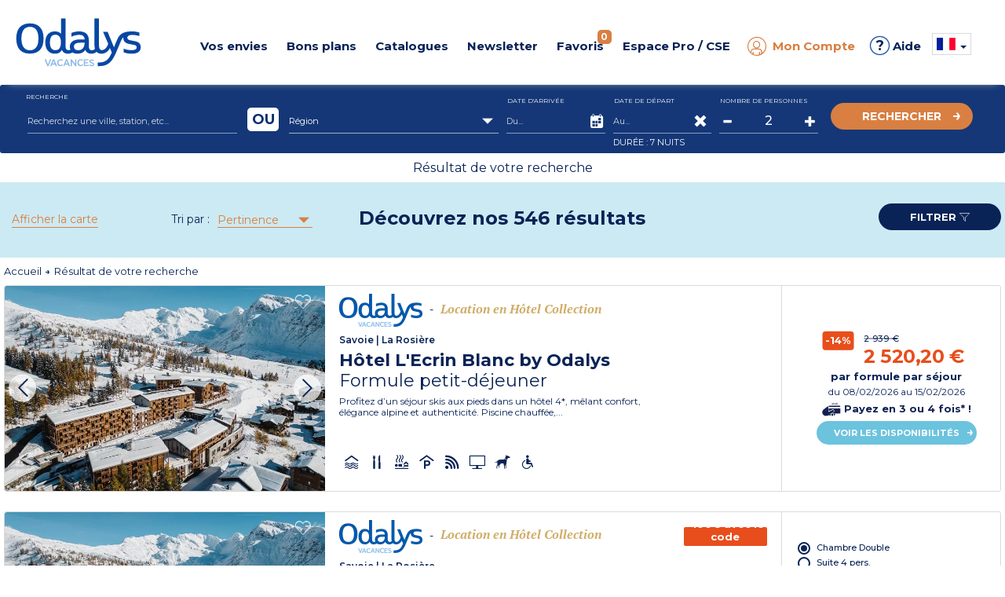

--- FILE ---
content_type: text/html; charset=utf-8
request_url: https://www.odalys-vacances.com/Premieres-Minutes-Hiver-en-Chalets/
body_size: 113518
content:

  <!DOCTYPE html>
  <html lang="fr">
  <head>

    <script type="text/javascript">
      window.gdprAppliesGlobally = true; (function () {
        function a(e) {
          if (!window.frames[e]) {
            if (document.body && document.body.firstChild) { var t = document.body; var n = document.createElement("iframe"); n.style.display = "none"; n.name = e; n.title = e; t.insertBefore(n, t.firstChild) }
            else { setTimeout(function () { a(e) }, 5) }
          }
        } function e(n, r, o, c, s) {
          function e(e, t, n, a) { if (typeof n !== "function") { return } if (!window[r]) { window[r] = [] } var i = false; if (s) { i = s(e, t, n) } if (!i) { window[r].push({ command: e, parameter: t, callback: n, version: a }) } } e.stub = true; function t(a) {
            if (!window[n] || window[n].stub !== true) { return } if (!a.data) { return }
            var i = typeof a.data === "string"; var e; try { e = i ? JSON.parse(a.data) : a.data } catch (t) { return } if (e[o]) { var r = e[o]; window[n](r.command, r.parameter, function (e, t) { var n = {}; n[c] = { returnValue: e, success: t, callId: r.callId }; a.source.postMessage(i ? JSON.stringify(n) : n, "*") }, r.version) }
          }
          if (typeof window[n] !== "function") { window[n] = e; if (window.addEventListener) { window.addEventListener("message", t, false) } else { window.attachEvent("onmessage", t) } }
        } e("__tcfapi", "__tcfapiBuffer", "__tcfapiCall", "__tcfapiReturn"); a("__tcfapiLocator"); (function (e) {
          var t = document.createElement("script"); t.id = "spcloader"; t.type = "text/javascript"; t.async = true; t.src = "https://sdk.privacy-center.org/" + e + "/loader.js?target=" + document.location.hostname; t.charset = "utf-8"; var n = document.getElementsByTagName("script")[0]; n.parentNode.insertBefore(t, n)
        })("08e69af6-0ff9-4b03-8555-cf4db6d148cf")
      })();</script>

    <!-- Criteo Loader File -->
    <script type="didomi/javascript" data-vendor="91" src="//dynamic.criteo.com/js/ld/ld.js?a=1366" async></script>
    <!-- END Criteo Loader File -->
    


 <!-- Google Tag Manager -->
<script>
  (function (w, d, s, l, i) {
    w[l] = w[l] || []; w[l].push({
      'gtm.start':
        new Date().getTime(), event: 'gtm.js'
    }); var f = d.getElementsByTagName(s)[0],
      j = d.createElement(s), dl = l != 'dataLayer' ? '&l=' + l : ''; j.async = true; j.src =
        'https://www.googletagmanager.com/gtm.js?id=' + i + dl; f.parentNode.insertBefore(j, f);
  })(window, document, 'script', 'dataLayer', 'GTM-MXRXKPN');</script>
<!-- End Google Tag Manager -->
      <!-- Google tag (gtag.js) -->
      <script>
        window.dataLayer = window.dataLayer || [];
        function gtag() { dataLayer.push(arguments); }
      </script>

    <!-- intégrer les données des tags Eulerian & Google Manager -->
    
  <!-- Eulerian Analytics - Tag  --><script type="text/javascript">/*<![CDATA[*/var EA_data = [
'path', '',
'uid', '',
'part_id', '',
'type', 'btoc',
'type_client', 'btoc',
'version', 'v3',
'prdref', '4279_46336',
'prdname', 'package_b-b_-_hotel_l-ecrin_blanc_by_odalys',
'prdparam-residence-ref', '4279',
'prdparam-city', 'non',
'prdparam-hebergement', '2',
'prdparam-hebergement-ref', '',
'prdparam-reference', '46336',
'prdquantity', '',
'prdparam-region', 'savoie',
'prdparam-station', 'la_rosiere',
'prdparam-pays', 'france',
'prdparam-idpackage', '46336',
'prdamount', '2520,2',
'prdparam-residence', 'hotel_l-ecrin_blanc_by_odalys',
'prdparam-type_vacances', 'montagne',
'prdparam-type_logement', 'hotel_collection',
'prdparam-minisite', '__odalysweb_generique_(mini-site_master)',
'prdparam-saison', 'h',
'prdparam-package', 'oui',
'prdparam-statut', 'Odalys',
'prdref', '4279_45959',
'prdname', 'l-ecrin_blanc_by_odalys_chambre_double',
'prdparam-residence-ref', '4279',
'prdparam-city', 'non',
'prdparam-hebergement', '2',
'prdparam-hebergement-ref', '227',
'prdparam-reference', '45959',
'prdquantity', '',
'prdparam-region', 'savoie',
'prdparam-station', 'la_rosiere',
'prdparam-pays', 'france',
'prdparam-idpackage', '',
'prdamount', '2324,2',
'prdparam-residence', 'hotel_l-ecrin_blanc_by_odalys',
'prdparam-type_vacances', 'montagne',
'prdparam-type_logement', 'hotel_collection',
'prdparam-minisite', '__odalysweb_generique_(mini-site_master)',
'prdparam-saison', 'h',
'prdparam-package', 'non',
'prdparam-statut', 'Odalys',
'prdref', '3403_36822',
'prdname', 'riviera_la_presqu-ile_-_studio_2_pers',
'prdparam-residence-ref', '3403',
'prdparam-city', 'non',
'prdparam-hebergement', '2',
'prdparam-hebergement-ref', '1',
'prdparam-reference', '36822',
'prdquantity', '',
'prdparam-region', 'cote_d-azur',
'prdparam-station', 'presqu-ile_de_giens',
'prdparam-pays', 'france',
'prdparam-idpackage', '',
'prdamount', '202,3',
'prdparam-residence', 'residence_odalys_riviera_la_presqu-ile',
'prdparam-type_vacances', 'mer',
'prdparam-type_logement', 'residence_collection',
'prdparam-minisite', '__odalysweb_generique_(mini-site_master)',
'prdparam-saison', 'h',
'prdparam-package', 'non',
'prdparam-statut', 'Odalys',
'isearchengine', '',
'isearchresults', '546',
'isearchkey', 'region',
'isearchdata', '',
'isearchkey', 'destination',
'isearchdata', '',
'isearchkey', 'date',
'isearchdata', '',
'isearchkey', 'duree',
'isearchdata', '7',
'isearchkey', 'participant',
'isearchdata', '',
'isearchkey', 'type_vacances',
'isearchdata', '',
'isearchkey', 'type_logement',
'isearchdata', '',
'isearchkey', 'formule',
'isearchdata', '',
'isearchkey', 'promo',
'isearchdata', 'non',
'type_vacances', '',
'theme', '',
'type_logement', '',
'offres-speciales', '',
'thematique', ''
];(function(){var td='ea.odalys-vacances.com',d=document,l=d.location;if(!l.protocol.indexOf('http')){var o=d.createElement('script'),a=d.getElementsByTagName('script')[0],cn=parseInt((new Date()).getTime()/3600000),cj='',cdh=(l.host+td).replace(/[^a-z]/g,''),cdr=cdh+cdh.toUpperCase(),acdr=cdr.split('');for(var i=-1;i<cn%7;i++){cj+=acdr[(cn+i)%acdr.length];}o.type='text/javascript';o.async='async';o.defer='defer';o.src='//'+td+'/'+cj+(cn%8760)+'.js';a.parentNode.insertBefore(o,a);}})();/*]]>*/</script><!-- /Eulerian Analytics - Tag  -->


      <script>
        if (typeof EA_data !== "undefined") {
          for (var dataLayer = [], eaArray = EA_data.slice(), dlKey = eaArray.shift(), dlValue = eaArray.shift(); void 0 !== dlKey;)dataLayer[dlKey] = dlValue, dlKey = eaArray.shift(), dlValue = eaArray.shift();
        }
      </script>
    <meta name="viewport" content="width=device-width, initial-scale=1, maximum-scale=1, user-scalable=no">

    
    <meta name="format-detection" content="telephone=no">
    <meta name="format-detection" content="date=no">
    <meta name="format-detection" content="address=no">
    <meta name="format-detection" content="email=no">

    <link rel="shortcut icon" type="image/png" href="https://media.odalys-vacances.com/plus/v3/favicons/favicon-96x96.png">

      <link rel="alternate" hreflang="fr-FR" href="https://www.odalys-vacances.com/recherche/">
          <link rel="alternate" hreflang="en-GB" href="https://www.odalys-vacation-rental.com/search/">
          <link rel="alternate" hreflang="nl-NL" href="https://www.odalys-vacances.nl/zoeken/">
          <link rel="canonical" href="https://www.odalys-vacances.com/recherche/">
          <meta name="description" content="Odalys c'est votre Location de Vacances à la Mer, à la Campagne, à la Montagne… 91% de nos vacanciers souhaitent repartir avec nous, pourquoi pas vous ?">
                  <meta property="og:title" content="Location vacances et location saisonnière en Résidence Odalys">
          <meta property="og:url" content="https://www.odalys-vacances.com/recherche/">
          <meta property="og:image" content="https://media.odalys-vacances.com/plus/images/odalys-vacances.jpg">
          <meta property="og:description" content="Odalys c'est votre Location de Vacances à la Mer, à la Campagne, à la Montagne… 91% de nos vacanciers souhaitent repartir avec nous, pourquoi pas vous ?">

    <script type="application/ld+json">
      {
        "@context": "https://schema.org",
        "@type": "WebPage",
        "url" : "https://www.odalys-vacances.com/recherche/",
        "name": "Location vacances et location saisonnière en Résidence Odalys",
        "description": "Odalys c'est votre Location de Vacances à la Mer, à la Campagne, à la Montagne… 91% de nos vacanciers souhaitent repartir avec nous, pourquoi pas vous ?",
        "primaryImageOfPage": {
          "url": "https://media.odalys-vacances.com/plus/images/odalys-vacances.jpg"
        }
      }
    </script>
    <title>Location vacances et location saisonnière en Résidence Odalys</title>
    <!-- DÉBUT PRELOAD SECTION -->
    <!-- FIN PRELOAD SECTION -->

    <script>
      var cultureInfo = 'fr-FR';
      var lblNoResults = 'Pas de résultats';
      var isMobile = false;
      var COOKIEKEYFAVORIS = 'SelectionLieu';
      var COOKIESEXPIRATIONTIME = '180';
      var COOKIESSEPARATORPRESTATION = '|';
      var CLASSPASTILLEFAVORIS = 'NbSejourSelection';
    </script>


    <link href="/Content/bootstrap?v=sQYoDu_5hODVviYRCURuirsJoOa04tydg71VuAarvzM1" rel="stylesheet"/>

    <link href="/Content/bootstrapdatetimepicker?v=liExJUSnc7MrU9PvS1WYBT8RXOssXPy6xhsTyO_QKJo1" rel="stylesheet"/>

    <link href="/Content/fontodalys?v=SiKLNUNFrhdu_PMgw73UHmxTwWsZUIqwe6YNiBWYdI81" rel="stylesheet"/>

    <link href="/Content/jquerydatetimepicker?v=BDeIUJtATDDHn-7lkVT828-tJBRNWcE5cqd73FKgbuA1" rel="stylesheet"/>

    <link href="/Content/lightbox?v=kF1CJZEa1jNS0mx1LddsHlUb3cm56B_3TTkbW3Jb9_A1" rel="stylesheet"/>

    <link href="/Content/owlcarousel?v=PnsqT046ex51aaL-B_rywIoqqtRLB3ofXMD1XRVN1Pc1" rel="stylesheet"/>

    <link href="/Content/select2?v=11BkHrN4sobZc-r5vXbRaRMIecnl1WFq2zFiv9JFzE41" rel="stylesheet"/>

    <link href="/Content/sprites?v=X5xCjS4tx90lppgv-W-zJr3N0GFKzbFuWUMRfdgh1FA1" rel="stylesheet"/>


<link href="/Content/indicatiftelephone?v=8rVof40eklqoFbBgkT0LCbioiNiEuVKs114F4XzkKn81" rel="stylesheet"/>

<link href="/Content/sitecss?v=2U7006Xk9o8aAXC317GlVxqRvJWSHwkwswbvOX70-PI1" rel="stylesheet"/>

    <link href="/Content/less?v=MBM1C_S97NLYHsHiPEDIaW19AyyIHBcbpxRUqeAQOuU1" rel="stylesheet"/>


<link href="/Content/responsive?v=XteOT93Fkk5tDmNB-ncQ1b98VjeV8x8ntlgaxivnwfw1" rel="stylesheet"/>

    <link async rel="stylesheet" href="/Content/responsiveless?v=xMiz3-X9baYqn9B6xpNdv3jlI4Sk_NCbJAe6KiG-7841" media="screen"/>


    <link href="https://fonts.googleapis.com/css?family=Montserrat:regular,bold,semibold,light,mediumitalic,medium%7CPT+Serif:regular,bold,bolditalic" rel="stylesheet">

    <!-- intégrer css spécifique -->
    
  <link href="/Content/openstreetmap?v=mcMK3Vau5JECb8MTg_Es01wah-TzbfjonQeJX3vfJnM1" rel="stylesheet"/>



  </head>



  <body data-ng-app="web" class=" v3 lot3">

    

<!-- Google Tag Manager (noscript) -->
<noscript>
  <iframe src="https://www.googletagmanager.com/ns.html?id=GTM-MXRXKPN"
          height="0" width="0" style="display:none;visibility:hidden"></iframe>
</noscript>
<!-- End Google Tag Manager (noscript) -->

    <script src="/bundles/lib?v=dQzUBh-mNzYuSPjENcZDFWwPcShXdCO_ZhFMlGS-QCg1"></script>

    <script src="/bundles/global/js?v=f6YtZB1GxYYg2y3C86wzIPyM4rHw3nK-15kIMvYoiqE1"></script>


<script src="/bundles/controller/js?v=2vrwt4ooR_LTNcXYqetIS3NBm5qqvx3GBc93BOByAgA1"></script>


    <div id="haut"></div>

    <!--[if lte IE 8]>
      <div class="information-navigateur">Vous utilisez Internet Explorer 8 ou antérieur. Pour diverses raisons (sécurité, confort d'utilisation, affichage du site, expérience utilisateur...), nous vous invitons soit à mettre à jour votre navigateur, soit à découvrir de nouveaux navigateurs, comme Firefox, Opera, Safari ou Chrome.</div>
    <![endif]-->

    <div id="DescModal" class="modal fade modal-odalys">
      <div id="DescContainer" class="modal-dialog modal-lg">
        <div class="modal-content">
          <div class="modal-header">
            <button type="button" class="close" data-dismiss="modal" aria-label="Close">
              <span class="odalys-icon closefilters"></span>
            </button>
          </div>
          <div class="modal-body">
            <p id="DescData"></p>
          </div>
        </div>
      </div>
    </div>

    


<header>
	<div class="container-header">
		<div id="p34"></div>
		
		<div class="container hidden-xs hidden-sm">
			<div class="row" >
				<div class="text-center mt10">				
					
				</div>
			</div>			
			<div id="container-logo-header" class="container-logo">
				<a href="/">
				<img id="logo-header-svg" src="https://media.odalys-vacances.com/plus/v3/header/logo-odalys-vacances.svg" alt="Odalys Location Vacances" />
				</a>
			</div>				
			<nav class="newmenu" itemscope itemtype="https://schema.org/SiteNavigationElement">
				<div role="menubar">
					<div id="destination-menu-item-header" class="menu-item">
						<a id="lien-destination-menu-item-header" href="">
							<div id="titre-destination-menu-item-header" class="menu-titre">Vos envies</div>
						</a>
						<div class="menu-content" >
							<div class="menu-container">
								<div class="row menuabtasty">
									<div class="col-sm-2"><div class="menu-abtasty-color2 montagne"><a class="menu-link bleu" href="/thematique/location-vacances-au-ski/#ebp=FM00dv2ebE1zZBUCcN2OJAIIhR9CbSaRXxcrQqV5pbTTww--" itemprop="url" role="menuitem"><div class="menu-anchor" itemprop="name"><div><span class="odalys-icon mountain menu-icons"></span><span class="menu-text">Ski</span><span class="odalys-icon rightarrow"></span></div></div></a></div></div>
									<div class="col-sm-2"><div class="menu-abtasty-color2 mer"><a class="menu-link bleu" href="/location-mer/#ebp=FM00dv2ebE1zZBUCcN2OJMYbp9vGKZvqBpMETuLhyRRSUQ--" itemprop="url" role="menuitem"><div class="menu-anchor" itemprop="name"><div><span class="odalys-icon uniE999 menu-icons"></span><span class="menu-text">Mer</span><span class="odalys-icon rightarrow"></span></div></div></a></div></div>
									<div class="col-sm-2"><div class="menu-abtasty-color2 campagne"><a class="menu-link bleu" href="/location-campagne/#ebp=FM00dv2ebE1zZBUCcN2OJMYbkbhn5dauPvXwRi0tICp4vA--" itemprop="url" role="menuitem"><div class="menu-anchor" itemprop="name"><div><span class="odalys-icon country menu-icons"></span><span class="menu-text">Campagne</span><span class="odalys-icon rightarrow"></span></div></div></a></div></div>
									<div class="col-sm-2"><div class="menu-abtasty-color2 ville"><a class="menu-link bleu" href="/location-ville/#ebp=FM00dv2ebE1zZBUCcN2OJEkA2zZ5UHC_xxqJ.bxUEcQw9g--" itemprop="url" role="menuitem"><div class="menu-anchor" itemprop="name"><div><span class="odalys-icon city menu-icons"></span><span class="menu-text">Ville</span><span class="odalys-icon rightarrow"></span></div></div></a></div></div>
									<div class="col-sm-2"><div class="menu-abtasty-color2 europe"><a class="menu-link bleu" href="/location-evasion/#ebp=FM00dv2ebE1zZBUCcN2OJEkA4B7.V_f2zth57E.9N0MKWg--" itemprop="url" role="menuitem"><div class="menu-anchor" itemprop="name"><div><img src="https://media.odalys-vacances.com/plus/v3/header/globe.svg" alt="icone envie d'ailleurs" class="svgglobe"><span class="menu-text">Envie d'ailleurs</span><span class="odalys-icon rightarrow"></span></div></div></a></div></div>				
									<div class="col-sm-2"><div class="menu-abtasty-color2 chalets"><a class="menu-link bleu" href="/location-chalet-luxe/#ebp=FM00dv2ebE1zZBUCcN2OJB9Ou.ARF6l5dLaW3NdAyuWb5g--" itemprop="url" role="menuitem"><div class="menu-anchor" itemprop="name"><div><span class="odalys-icon chalet menu-icons"></span><span class="menu-text">Chalets</span><span class="odalys-icon rightarrow"></span></div></div></a></div></div>
									<!--<div class="col-sm-2"><div class="menu-abtasty-color2 mh"><a class="menu-link bleu" href="/mobil-homes/#ebp=FM00dv2ebE1zZBUCcN2OJEkA3qdKpey1B5trLwmlQXUEAA--" itemprop="url" role="menuitem"><div class="menu-anchor" itemprop="name"><div><img src="https://media.odalys-vacances.com/plus/v3/header/mobil-homes-mh.svg" alt="icone mobil-homes"><span class="menu-text">Camping</span><span class="odalys-icon rightarrow"></span></div></div></a></div></div>-->		
								</div>
							</div>
						</div>
					</div>
					<div id="promos-menu-item-header" class="menu-item">
						<a id="lien-promos-menu-item-header" href="">
							<div id="titre-promos-menu-item-header" class="menu-titre">Bons plans</div>
						</a>
						<div class="menu-content">
							<div class="menu-container">
								<!--<div class="col-sm-2"><div class="menu-abtasty-color2 bf"><a class="menu-link bleu" href="/nos-promotions-pour-le-black-friday/#ebp=FM00dv2ebE1zZBUCcN2OJBPu0OZSTWGPPUZ2D_VfwDCz.g--" itemprop="url" role="menuitem"><div class="menu-anchor" itemprop="name"><div><span class="odalys-icon bf menu-icons" style="color : #000;"></span><span class="menu-text" style="color : #000;">Black Friday</span><span class="odalys-icon rightarrow" style="color : #000;"></span></div></div></a></div></div>-->	

								<div class="col-sm-2"><div class="menu-abtasty-color2 promo"><a class="menu-link bleu" href="/promotions/#ebp=FM00dv2ebE1zZBUCcN2OJEkAVnQn7Qh9jqYSZA8jKavdug--" itemprop="url" role="menuitem"><div class="menu-anchor" itemprop="name"><div><span class="odalys-icon opinion menu-icons"></span><span class="menu-text">Promotions</span><span class="odalys-icon rightarrow"></span></div></div></a></div></div>
								<div class="col-sm-2"><div class="menu-abtasty-color2 dm"><a class="menu-link bleu" href="/Departs-Immediats/#ebp=FM00dv2ebE1zZBUCcN2OJO82vFu6zPEwlGzXNphOTwmIrQ--" itemprop="url" role="menuitem"><div class="menu-anchor" itemprop="name"><div><span class="odalys-icon chrono menu-icons"></span><span class="menu-text">D&eacute;parts imm&eacute;diats</span><span class="odalys-icon rightarrow"></span></div></div></a></div></div>
								<div class="col-sm-2"><div class="menu-abtasty-color2 cs"><a class="menu-link bleu" href="/location-week-end/#ebp=FM00dv2ebE1zZBUCcN2OJFbRxieYAKY.Y0JwhwsuBVOaXQ--" itemprop="url" role="menuitem"><div class="menu-anchor" itemprop="name"><div><span class="odalys-icon agenda menu-icons"></span><span class="menu-text">Courts S&eacute;jours</span><span class="odalys-icon rightarrow"></span></div></div></a></div></div>
								<div class="col-sm-2"><div class="menu-abtasty-color2 promo"><a class="menu-link bleu" href="/Premieres-Minutes-Vacances-d-Ete/#ebp=FM00dv2ebE1zZBUCcN2OJJMO3_BP2DvnF1SITS9j0itvvg--" itemprop="url" role="menuitem"><div class="menu-anchor" itemprop="name"><div><span class="odalys-icon les-plus-luxe menu-icons"></span><span class="menu-text">Premi&egrave;res minutes &eacute;t&eacute;</span><span class="odalys-icon rightarrow"></span></div></div></a></div></div>
								
							</div>
						</div>
					</div>
					<div id="catalogue-menu-item-header" class="menu-item">
						<a id="lien-catalogue-menu-item-header" href="">
							<div id="titre-catalogue-menu-item-header" class="menu-titre">Catalogues</div>
						</a>
						<div class="menu-content">
							<div class="menu-container">
								<div class="row">
									<div class="col-md-7">
										<div class="titre-content">Consultez nos catalogues en ligne</div>
									</div>
								</div>
								<div class="row">
									<div class="col-md-7">
										<div class="row">
											<div class="col-xs-4"><a itemprop="url" role="menuitem" class="item-catalogue" target="_blank" href="https://www.brochuresenligne.com/docs/brochures/odalys-vacances-ete.html"><div class="container-image"><div class="filter grey"></div><img id="image-categorie-odalys-header" src="https://media.odalys-vacances.com/plus/v3/header/odalys-vacances-ete.jpg?width=122&height=164" alt="Catalogue Odalys Vacances &Eacute;t&eacute; 2026"/><i class="odalys-icon brochure"></i> </div><div class="titre">&Eacute;t&eacute; 2026</div></a></div>
											<!--<div class="col-xs-3"><a itemprop="url" role="menuitem" class="item-catalogue" target="_blank" href="https://www.brochuresenligne.com/docs/brochures/odalys-plein-air.html"><div class="container-image"><div class="filter grey"></div><img id="image-categorie-odalys-header" src="https://media.odalys-vacances.com/plus/v3/header/catalogue-odalys-plein-air.jpg?width=122&height=164" alt="Catalogue Odalys Campings 2023"/><i class="odalys-icon brochure"></i> </div><div class="titre">Campings 2023</div></a></div>-->
											<div class="col-xs-4"><a itemprop="url" role="menuitem" class="item-catalogue" target="_blank" href="https://www.brochuresenligne.com/docs/brochures/odalys-hiver.html"><div class="container-image"><div class="filter grey"></div><img id="image-categorie-odalys-header" src="https://media.odalys-vacances.com//plus/v3/header/catalogue-odalys-vacances-hiver-2026.jpg?width=122&height=164" alt="Catalogue Odalys Vacances Hiver 2025 / 2026"/><i class="odalys-icon brochure"></i> </div><div class="titre">Hiver 2025 / 2026</div></a></div>
											<div class="col-xs-4"><a itemprop="url" role="menuitem" class="item-catalogue" target="_blank" href="https://www.brochuresenligne.com/docs/brochures/odalys-city.html" ><div class="container-image"><div class="filter grey"></div><img id="image-categorie-odalys-header" src="https://media.odalys-vacances.com/plus/v3/header/catalogue-odalys-city.jpg?width=122&height=164" alt="Catalogue Odalys City 2020"/><i class="odalys-icon brochure"></i> </div><div class="titre">City</div></a></div>
										</div>
									</div>
									<div class="col-md-5">
										<a itemprop="url" role="menuitem" href="/b2c/demandecatalogue">
											<div id="bloc-categorie-odalys-header" class="categorie odalys">
												<img id="image-categorie-odalys-header" src="https://media.odalys-vacances.com/plus/v3/header/commander-catalogue-odalys.jpg?width=239&height=93" alt="Commander un catalogue Odalys Vacances, Odalys Plein Air"/>
												<div class="titre-categorie"><span id="titre-categorie-odalys-header" itemprop="name">Recevoir un catalogue</span><i class="odalys-icon rightarrow"></i> </div>
											</div>
										</a>
									</div>
								</div>
							</div>
						</div>
					</div>
					<div id="newsletter-menu-item-header" class="menu-item">
						<a id="lien-catalogue-menu-item-header" href="/b2c/newsletter">
							<div id="titre-catalogue-menu-item-header" class="menu-titre">Newsletter</div>
						</a>
					</div>
					<div id="favoris-menu-item-header" class="menu-item">
						<a id="lien-favoris-menu-item-header" href="/Results/Selection">
							<div id="titre-favoris-menu-item-header" class="menu-titre" onclick="EA_button('Favoris');ga('send', {hitType: 'event', eventCategory: 'Favoris',  eventAction: 'click', eventLabel: 'Afficher page Favoris'});">Favoris<span id="notif-favoris-menu-item-header" class="pastille notif"><span class="NbSejourSelection">0</span>
</span></div>
						</a>
					</div>
					<div id="proce-menu-item-header" class="menu-item">
						<a id="lien-proce-menu-item-header" href="">
							<div id="titre-proce-menu-item-header" class="menu-titre">Espace Pro / CSE</div>
						</a>
						<div class="menu-content" >
							<div class="row">
								<div class="col-md-10 col-md-offset-1 col-lg-8 col-lg-offset-2 ">
									<div class="row">
										<div class="col-sm-3"><div class="menu-abtasty-color2 cs"><a class="menu-link bleu" href="https://pro.odalys.travel" target="_blank" itemprop="url" role="menuitem"><div class="menu-anchor" itemprop="name"><div><span class="odalys-icon les-plus-ambassadeur menu-icons"></span><span class="menu-text">Espace Pro</span><span class="odalys-icon rightarrow"></span></div></div></a></div></div>
										<div class="col-sm-3"><div class="menu-abtasty-color2 dm"><a class="menu-link bleu" href="https://col.odalys.travel" target="_blank" itemprop="url" role="menuitem"><div class="menu-anchor" itemprop="name"><div><span class="odalys-icon people3 menu-icons"></span><span class="menu-text">Espace CSE</span><span class="odalys-icon rightarrow"></span></div></div></a></div></div>
										<div class="col-sm-6"><a target="_blank" href="https://www.odalys-proprietaires.com/" itemprop="url" role="menuitem" class="lien-orange"><div class="titre">&Ecirc;tre propri&eacute;taire Odalys <i id="icone-categorie-proprietaire" class="odalys-icon rightarrow"></i> </div><p>Tout savoir sur vos avantages, vos droits, vos devoirs, vos documents administratifs...</p></a></div>
									</div>
								</div>
							</div>
						</div>
					</div>
					<div class="menu-item-ct">
<div id="moncompte-menu-item-header" class="menu-item orange">
  <a id="lien-moncompte-menu-item-header" href="/b2c">
    <div id="titre-moncompte-menu-item-header" class="menu-titre with-icon">
      <i class="odalys-icon user"></i> Mon Compte
    </div>
  </a>
</div>
</div>
					<div class="menu-item menu-teambrain"><a href="/aide-et-faq.html"><span>&#63;</span> Aide</a></div>
					<div id="menu-dropdowns" class="menu-item"><script>

  function setCulture(urlToRedirect, langage) {
    const http = new XMLHttpRequest();
    const url = '/header/RemoveCultureCookie';
    http.open("POST", url);
    http.send();

    http.onreadystatechange = (e) => {
      eulerianCulture(langage);
      window.location.replace(urlToRedirect);
    }
  }

  function eulerianCulture(langage) {
    if (typeof EA_button !== "undefined") {
      EA_button('Langage ' + langage);
    }
  }
</script>

<div id="langue-menu-item-header-menu" class="img-dropdown hidden-xs hidden-sm flag-b2c">

  <span id="langueFR-langue-menu-item-header" class="sprites langueFR"></span>
  <span class="caret"></span>
  <ul class="list-unstyled flags">
      <li class="flag-item">
        <a id="href_change_culture" href="#" onclick="setCulture('https://www.odalys-vacances.com/Results?duree=7&amp;*', 'FR')">
          <span id="langueFR-langue-menu-item-header" class="sprites langueFR"></span> <span class="flag-descriptif selected">France (FR)</span>
        </a>
      </li>
      <li class="flag-item">
        <a id="href_change_culture" href="#" onclick="setCulture('https://www.odalys-vacation-rental.com/Results?duree=7&amp;*', 'EN')">
          <span id="langueEN-langue-menu-item-header" class="sprites langueEN"></span> <span class="flag-descriptif ">Royaume-Uni (EN)</span>
        </a>
      </li>
      <li class="flag-item">
        <a id="href_change_culture" href="#" onclick="setCulture('https://www.odalys-vacances.nl/Results?duree=7&amp;*', 'NL')">
          <span id="langueNL-langue-menu-item-header" class="sprites langueNL"></span> <span class="flag-descriptif ">Pays-Bas (NL)</span>
        </a>
      </li>
      <li class="flag-item">
        <a id="href_change_culture" href="#" onclick="setCulture('https://www.odalys-vacances.com/Results?duree=7&amp;*', 'BEFR')">
          <span id="langueBEFR-langue-menu-item-header" class="sprites langueBEFR"></span> <span class="flag-descriptif ">Belgique (FR)</span>
        </a>
      </li>
      <li class="flag-item">
        <a id="href_change_culture" href="#" onclick="setCulture('https://www.odalys-vacances.nl/Results?duree=7&amp;*', 'BENL')">
          <span id="langueBENL-langue-menu-item-header" class="sprites langueBENL"></span> <span class="flag-descriptif ">Belgique (NL)</span>
        </a>
      </li>
  </ul>
</div>

<div class="inline-items hidden-md hidden-lg flag-b2c">
  <div class="burger-item active">
    <span id="langueFR-langue-menu-item-header-mobile" class="sprites langueFR"></span> <span class="selected">France (FR)</span>
  </div>
    <a class="flag-item" href="#" onclick="setCulture('https://www.odalys-vacation-rental.com/Results?duree=7&amp;*', 'EN')">
      <div class="burger-item flag-item">
        <span id="langueEN-langue-menu-item-header-mobile" class="sprites langueEN"></span> <span>Royaume-Uni (EN)</span>
      </div>
    </a>
    <a class="flag-item" href="#" onclick="setCulture('https://www.odalys-vacances.nl/Results?duree=7&amp;*', 'NL')">
      <div class="burger-item flag-item">
        <span id="langueNL-langue-menu-item-header-mobile" class="sprites langueNL"></span> <span>Pays-Bas (NL)</span>
      </div>
    </a>
    <a class="flag-item" href="#" onclick="setCulture('https://www.odalys-vacances.com/Results?duree=7&amp;*', 'BEFR')">
      <div class="burger-item flag-item">
        <span id="langueBEFR-langue-menu-item-header-mobile" class="sprites langueBEFR"></span> <span>Belgique (FR)</span>
      </div>
    </a>
    <a class="flag-item" href="#" onclick="setCulture('https://www.odalys-vacances.nl/Results?duree=7&amp;*', 'BENL')">
      <div class="burger-item flag-item">
        <span id="langueBENL-langue-menu-item-header-mobile" class="sprites langueBENL"></span> <span>Belgique (NL)</span>
      </div>
    </a>
  </div></div>
				</div>
			</nav>
			<div class="clearfix"></div>				
		</div>
		<div id="container-burger-header" class="container-burger visible-xs visible-sm mb10">
			<div class="container" >
				<div class="row">
					<div class="text-center" style="margin-bottom: 5px;">				
						<span class="header-paiement"><img src="https://media.odalys-vacances.com/plus/v3/header/icone-paiement-plusieurs-fois.jpg">Avec Odalys, payez en 3 ou 4 fois !</span>
					</div>
				</div>
			</div>
			<div class="container-top-burger-header"><a id="bouton-burger-header" class="bouton-burger collapsed" data-toggle="collapse" data-target="#menu-burger-header"><span class="odalys-icon mobilemenu"></span></a>
				<div id="container-logo-burger-header" class="container-burger-logo">
					<a href="/"><img id="logo-burger-header-svg" src="https://media.odalys-vacances.com/plus/v3/header/logo-odalys-vacances.svg" alt="Odalys Location Vacances"/></a>
				</div>
				<div class="container-phone"><a href="#" data-toggle="modal" data-target="#modalphone"><span class="odalys-icon mobilephone"></span></a></div>
			</div>
		</div>
	</div>	
	<div class="content-burger-header collapse hidden-md hidden-lg" id="menu-burger-header">					
		<div class="container">				
			<div class="top-burger"><a href="/"><i class="odalys-icon mobilehome"></i> <span class="texte">Accueil</span></a><a href="" class="odalys-icon mobileclosemenu right" data-toggle="collapse" data-target="#menu-burger-header"></a></div>
			<nav id="navigation-burger" class="navigation-burger">				
				<div class="menu-titre">Vos envies</div>
				<div class="row menu-destination menuabtasty mb20">
					<div class="col-xs-6 col-sm-4"><div class="menu-abtasty-color2 montagne"><a class="menu-link bleu" href="/thematique/location-vacances-au-ski/#ebp=FM00dv2ebE1zZBUCcN2OJAIIhR9CbSaRXxcrQqV5pbTTww--" itemprop="url" role="menuitem"><div class="menu-anchor" itemprop="name"><div><span class="odalys-icon mountain menu-icons"></span><span class="menu-text">Ski</span><span class="odalys-icon rightarrow"></span></div></div></a></div></div>	
					<div class="col-xs-6 col-sm-4"><div class="menu-abtasty-color2 mer"><a class="menu-link bleu" href="/location-mer/#ebp=FM00dv2ebE1zZBUCcN2OJMYbp9vGKZvqBpMETuLhyRRSUQ--" itemprop="url" role="menuitem"><div class="menu-anchor" itemprop="name"><div><span class="odalys-icon uniE999 menu-icons"></span><span class="menu-text">Mer</span><span class="odalys-icon rightarrow"></span></div></div></a></div></div>
					<div class="col-xs-6 col-sm-4"><div class="menu-abtasty-color2 campagne"><a class="menu-link bleu" href="/location-campagne/#ebp=FM00dv2ebE1zZBUCcN2OJMYbkbhn5dauPvXwRi0tICp4vA--" itemprop="url" role="menuitem"><div class="menu-anchor" itemprop="name"><div><span class="odalys-icon country menu-icons"></span><span class="menu-text">Campagne</span><span class="odalys-icon rightarrow"></span></div></div></a></div></div>
					<div class="col-xs-6 col-sm-4"><div class="menu-abtasty-color2 ville"><a class="menu-link bleu" href="/location-ville/#ebp=FM00dv2ebE1zZBUCcN2OJEkA2zZ5UHC_xxqJ.bxUEcQw9g--" itemprop="url" role="menuitem"><div class="menu-anchor" itemprop="name"><div><span class="odalys-icon city menu-icons"></span><span class="menu-text">Ville</span><span class="odalys-icon rightarrow"></span></div></div></a></div></div>	
					<div class="col-xs-6 col-sm-4"><div class="menu-abtasty-color2 europe"><a class="menu-link bleu" href="/location-evasion/#ebp=FM00dv2ebE1zZBUCcN2OJEkA4B7.V_f2zth57E.9N0MKWg--" itemprop="url" role="menuitem"><div class="menu-anchor" itemprop="name"><div><img src="https://media.odalys-vacances.com/plus/v3/header/globe.svg" alt="icone envie d'ailleurs" class="svgglobemobile"><span class="menu-text">Envie d'ailleurs</span><span class="odalys-icon rightarrow"></span></div></div></a></div></div>		
					<div class="col-xs-6 col-sm-4"><div class="menu-abtasty-color2 chalets"><a class="menu-link bleu" href="/location-chalet-luxe/#ebp=FM00dv2ebE1zZBUCcN2OJB9Ou.ARF6l5dLaW3NdAyuWb5g--" itemprop="url" role="menuitem"><div class="menu-anchor" itemprop="name"><div><span class="odalys-icon chalet menu-icons"></span><span class="menu-text">Chalets</span><span class="odalys-icon rightarrow"></span></div></div></a></div></div>
					<!--<div class="col-xs-6 col-sm-4"><div class="menu-abtasty-color2 mh"><a class="menu-link bleu" href="/mobil-homes/#ebp=FM00dv2ebE1zZBUCcN2OJEkA3qdKpey1B5trLwmlQXUEAA--" itemprop="url" role="menuitem"><div class="menu-anchor" itemprop="name"><div><img src="https://media.odalys-vacances.com/plus/v3/header/mobil-homes-mh.svg" alt="icone mobil-homes"><span class="menu-text">Camping</span><span class="odalys-icon rightarrow"></span></div></div></a></div></div>-->
					</div>
				<div class="menu-titre">Bons plans</div>
				<div class="row mb20">
					<!--<div class="col-xs-6 col-sm-4"><div class="menu-abtasty-color2 bf"><a class="menu-link bleu" href="/nos-promotions-pour-le-black-friday/#ebp=FM00dv2ebE1zZBUCcN2OJBPu0OZSTWGPPUZ2D_VfwDCz.g--" itemprop="url" role="menuitem"><div class="menu-anchor" itemprop="name"><div><span class="odalys-icon bf menu-icons" style="color: #000;"></span><span class="menu-text" style="color: #000;">Black Friday</span><span class="odalys-icon rightarrow" style="color: #000;"></span></div></div></a></div></div>-->
					<div class="col-xs-6 col-sm-4"><div class="menu-abtasty-color2 promo"><a class="menu-link bleu" href="/promotions/#ebp=FM00dv2ebE1zZBUCcN2OJEkAVnQn7Qh9jqYSZA8jKavdug--" itemprop="url" role="menuitem"><div class="menu-anchor" itemprop="name"><div><span class="odalys-icon opinion menu-icons"></span><span class="menu-text">Promotions</span><span class="odalys-icon rightarrow"></span></div></div></a></div></div>
					<div class="col-xs-6 col-sm-4"><div class="menu-abtasty-color2 dm"><a class="menu-link bleu" href="/Departs-Immediats/#ebp=FM00dv2ebE1zZBUCcN2OJO82vFu6zPEwlGzXNphOTwmIrQ--" itemprop="url" role="menuitem"><div class="menu-anchor" itemprop="name"><div><span class="odalys-icon chrono menu-icons"></span><span class="menu-text">D&eacute;parts imm&eacute;diats</span><span class="odalys-icon rightarrow"></span></div></div></a></div></div>
					<div class="col-xs-6 col-sm-4"><div class="menu-abtasty-color2 cs"><a class="menu-link bleu" href="/location-week-end/#ebp=FM00dv2ebE1zZBUCcN2OJFbRxieYAKY.Y0JwhwsuBVOaXQ--" itemprop="url" role="menuitem"><div class="menu-anchor" itemprop="name"><div><span class="odalys-icon agenda menu-icons"></span><span class="menu-text">Courts S&eacute;jours</span><span class="odalys-icon rightarrow"></span></div></div></a></div></div>				
					<div class="col-xs-6 col-sm-4"><div class="menu-abtasty-color2 promo"><a class="menu-link bleu" href="/Premieres-Minutes-Vacances-d-Ete/#ebp=FM00dv2ebE1zZBUCcN2OJJMO3_BP2DvnF1SITS9j0itvvg--" itemprop="url" role="menuitem"><div class="menu-anchor" itemprop="name"><div><span class="odalys-icon les-plus-luxe menu-icons"></span><span class="menu-text">Premi&egrave;res minutes &eacute;t&eacute;</span><span class="odalys-icon rightarrow"></span></div></div></a></div></div>
									
				</div>
				<div class="menu-titre">Catalogues</div>
				<div class="row">
					<div class="col-xs-6 col-sm-4 mb20">
						<div class="menu-abtasty-color2 dm">
							<a class="menu-link bleu" href="/b2c/demandecatalogue" itemprop="url" role="menuitem">
								<div class="menu-anchor" itemprop="name">
									<div><span class="odalys-icon ANCV4 menu-icons"></span><span class="menu-text">Recevoir un catalogue</span><span class="odalys-icon rightarrow"></span></div>
								</div>
							</a>
						</div>
					</div>
				</div>
				<a href="/aide-et-faq.html">
					<div class="burger-item">
						Aide et FAQ
					</div>
				</a>
				<a href="/Results/Selection">
					<div class="burger-item">
						Favoris
						<span class="pastille">
<span class="NbSejourSelection">0</span>

						</span>
						<div class="clearfix"></div>
					</div>
				</a>
				<a href="/b2c">
					<div class="burger-item orange">
						<i class="odalys-icon user"></i> Mon compte
					</div>
				</a>
				<a href="https://pro.odalys.travel/">
					<div class="burger-item">
						Espace Pro
					</div>
				</a>
				<a href="https://col.odalys.travel/">
					<div class="burger-item">
						Espace CSE
					</div>
				</a>
				<a href="/b2c/newsletter?&culture=fr-FR">
					<div class="burger-item">
						Newsletter
					</div>
				</a>
				
				<div class="row">
					<div class="">
<script>

  function setCulture(urlToRedirect, langage) {
    const http = new XMLHttpRequest();
    const url = '/header/RemoveCultureCookie';
    http.open("POST", url);
    http.send();

    http.onreadystatechange = (e) => {
      eulerianCulture(langage);
      window.location.replace(urlToRedirect);
    }
  }

  function eulerianCulture(langage) {
    if (typeof EA_button !== "undefined") {
      EA_button('Langage ' + langage);
    }
  }
</script>

<div id="langue-menu-item-header-menu" class="img-dropdown hidden-xs hidden-sm flag-b2c">

  <span id="langueFR-langue-menu-item-header" class="sprites langueFR"></span>
  <span class="caret"></span>
  <ul class="list-unstyled flags">
      <li class="flag-item">
        <a id="href_change_culture" href="#" onclick="setCulture('https://www.odalys-vacances.com/Results?duree=7&amp;*', 'FR')">
          <span id="langueFR-langue-menu-item-header" class="sprites langueFR"></span> <span class="flag-descriptif selected">France (FR)</span>
        </a>
      </li>
      <li class="flag-item">
        <a id="href_change_culture" href="#" onclick="setCulture('https://www.odalys-vacation-rental.com/Results?duree=7&amp;*', 'EN')">
          <span id="langueEN-langue-menu-item-header" class="sprites langueEN"></span> <span class="flag-descriptif ">Royaume-Uni (EN)</span>
        </a>
      </li>
      <li class="flag-item">
        <a id="href_change_culture" href="#" onclick="setCulture('https://www.odalys-vacances.nl/Results?duree=7&amp;*', 'NL')">
          <span id="langueNL-langue-menu-item-header" class="sprites langueNL"></span> <span class="flag-descriptif ">Pays-Bas (NL)</span>
        </a>
      </li>
      <li class="flag-item">
        <a id="href_change_culture" href="#" onclick="setCulture('https://www.odalys-vacances.com/Results?duree=7&amp;*', 'BEFR')">
          <span id="langueBEFR-langue-menu-item-header" class="sprites langueBEFR"></span> <span class="flag-descriptif ">Belgique (FR)</span>
        </a>
      </li>
      <li class="flag-item">
        <a id="href_change_culture" href="#" onclick="setCulture('https://www.odalys-vacances.nl/Results?duree=7&amp;*', 'BENL')">
          <span id="langueBENL-langue-menu-item-header" class="sprites langueBENL"></span> <span class="flag-descriptif ">Belgique (NL)</span>
        </a>
      </li>
  </ul>
</div>

<div class="inline-items hidden-md hidden-lg flag-b2c">
  <div class="burger-item active">
    <span id="langueFR-langue-menu-item-header-mobile" class="sprites langueFR"></span> <span class="selected">France (FR)</span>
  </div>
    <a class="flag-item" href="#" onclick="setCulture('https://www.odalys-vacation-rental.com/Results?duree=7&amp;*', 'EN')">
      <div class="burger-item flag-item">
        <span id="langueEN-langue-menu-item-header-mobile" class="sprites langueEN"></span> <span>Royaume-Uni (EN)</span>
      </div>
    </a>
    <a class="flag-item" href="#" onclick="setCulture('https://www.odalys-vacances.nl/Results?duree=7&amp;*', 'NL')">
      <div class="burger-item flag-item">
        <span id="langueNL-langue-menu-item-header-mobile" class="sprites langueNL"></span> <span>Pays-Bas (NL)</span>
      </div>
    </a>
    <a class="flag-item" href="#" onclick="setCulture('https://www.odalys-vacances.com/Results?duree=7&amp;*', 'BEFR')">
      <div class="burger-item flag-item">
        <span id="langueBEFR-langue-menu-item-header-mobile" class="sprites langueBEFR"></span> <span>Belgique (FR)</span>
      </div>
    </a>
    <a class="flag-item" href="#" onclick="setCulture('https://www.odalys-vacances.nl/Results?duree=7&amp;*', 'BENL')">
      <div class="burger-item flag-item">
        <span id="langueBENL-langue-menu-item-header-mobile" class="sprites langueBENL"></span> <span>Belgique (NL)</span>
      </div>
    </a>
  </div>
					</div>					
				</div>
			</nav>
		</div>
	</div>
	<div class="modal fade" id="modalphone" style="margin-top: 120px;">
		<div class="modal-dialog modal-xs">
			<div class="modal-content">
				<div class="modal-header">
					<span class="modal-titre">Contactez-nous</span>
					<button type="button" class="close" data-dismiss="modal" aria-label="Close"><span aria-hidden="true">x</span></button>
				</div>
				<div class="modal-body">
					<div class="modal-numtel">
						<a href="tel:0484474922">
							<div class="container-tel">
								<span class="numero appel">04 84 47 49 22</span>
								<span class="cout appel">
								Service gratuit + prix appel
								</span>
							</div>
						</a>
					</div>
				</div>
				<div class="modal-footer">
					<a href="tel:0484474922" class="new-button pull-right">Appeler</a>
				</div>
			</div>
		</div>
	</div>
</header>
    







<script type="application/ld+json">
  {
  "@context": "https://schema.org/",
  "@type": "Product",
  "name": "",
  "description": "",
  "brand": {
    "@type": "Organization",
    "name": "Odalys Vacances"
  },
  "offers": {
    "@type": "AggregateOffer",
    "offerCount": 10,
    "lowPrice": "202.3",
    "highPrice": "4556.3",
    "priceCurrency": "EUR"
  }
};
</script>
<div class="container-results">
    <div data-ng-controller="MoteurRechercheFiltre">
      <section>



<div data-ng-controller="MoteurRecherche" class="container-moteurrecherche">

  <script>
    var searchUrl = 'Recherche par date';
  </script>



    <a href="" class="collapse-absolute collapsed bouton-collapsemoteur" id="bouton-collapse-moteur"
       aria-expanded="false" aria-controls="container-moteur" data-toggle="collapse" data-target="#container-moteur" data-unsp-sanitized="clean">
      RECHERCHE
      <i class="odalys-icon mobileopencursor" id="icone-open-container-moteur"></i>
      <i class="odalys-icon mobileclosecursor" id="icone-close-container-moteur"></i>
    </a>

  <div id="container-moteur" class="container-newmoteur relook collapse" data-ng-cloak>
    <input type="hidden" data-ng-init="param.LastMinutes = false">

    

    <div id="filtreRecherche" class="newmoteur-recherche">
      <div class="container results">
        <div class="row">
          <div class="col-lg-6">
            <div class="row">
              <div class="col-sm-6" data-ng-hide="false" data-ng-mouseenter="mousefulltext=true" data-ng-mouseleave="mousefulltext=false">
                <div class="type-recherche right">
                  <div id="minititre-recherche-moteur" class="mini-titre">RECHERCHE</div>
                  <div class="form-bloc form-group search has-feedback">
                    <input id="FullText" class="form-control ui-autocomplete-input ui-corner-all" name="FullText" data-ng-model="param.Textuel" placeholder="Recherchez une ville, station, etc..." value="" autocomplete="off" type="text" data-ng-disabled="IdRegion > 0">
                    <span id="RemoveFullText" class="glyphicon glyphicon-remove form-control-feedback delete autocomplete" data-tooltip="Supprimer ce filtre" data-ng-click="removeFullText();" style="cursor:pointer" data-ng-show="param.Textuel.length > 0"></span>
                    <div id="PopinFullText" class="popover-info hidden-xs" data-ng-show="IdRegion > 0 && mousefulltext">
                      Pour utiliser la recherche textuelle, merci de supprimer votre recherche sur la région.
                    </div>
                  </div>
                </div>
              </div>
              <div class="col-sm-6" id="MoteurRegion" data-ng-mouseenter="mouseregion=true" data-ng-mouseleave="mouseregion=false">
                <div class="type-recherche">
                  <div class="form-group form-bloc has-feedback hidden-xs">
                    <select class="form-control" data-ng-change="filterByRegion()" data-ng-disabled="param.Textuel.length > 0" data-ng-model="IdRegion" data-theme="relook-transparent" data-val="true" data-val-number="Le champ IdRegion doit être un nombre." data-val-required="The IdRegion field is required." id="IdRegion" name="IdRegion"><option selected="selected" value="0">R&#233;gion</option>
<option value="589">France</option>
<option value="554">&#160;&#160;&#160;&#160;Alpes du Sud</option>
<option value="558">&#160;&#160;&#160;&#160;Alsace Lorraine</option>
<option value="585">&#160;&#160;&#160;&#160;Aquitaine</option>
<option value="560">&#160;&#160;&#160;&#160;Ard&#232;che</option>
<option value="559">&#160;&#160;&#160;&#160;Bourgogne et Ain</option>
<option value="582">&#160;&#160;&#160;&#160;Bretagne</option>
<option value="563">&#160;&#160;&#160;&#160;Centre, Limousin et Auvergne</option>
<option value="980">&#160;&#160;&#160;&#160;Centre-Val de Loire</option>
<option value="549">&#160;&#160;&#160;&#160;Corse</option>
<option value="548">&#160;&#160;&#160;&#160;C&#244;te d&#39;Azur</option>
<option value="1081">&#160;&#160;&#160;&#160;Dordogne</option>
<option value="1069">&#160;&#160;&#160;&#160;Dr&#244;me</option>
<option value="564">&#160;&#160;&#160;&#160;Franche Comt&#233;</option>
<option value="1067">&#160;&#160;&#160;&#160;Grand Est</option>
<option value="551">&#160;&#160;&#160;&#160;Haute Savoie</option>
<option value="553">&#160;&#160;&#160;&#160;Is&#232;re</option>
<option value="586">&#160;&#160;&#160;&#160;Languedoc Roussillon</option>
<option value="566">&#160;&#160;&#160;&#160;Lyonnais</option>
<option value="557">&#160;&#160;&#160;&#160;Nord Picardie</option>
<option value="581">&#160;&#160;&#160;&#160;Normandie</option>
<option value="567">&#160;&#160;&#160;&#160;Paris - Ile de France</option>
<option value="556">&#160;&#160;&#160;&#160;Pays Basque</option>
<option value="583">&#160;&#160;&#160;&#160;Pays de la Loire</option>
<option value="584">&#160;&#160;&#160;&#160;Poitou Charentes</option>
<option value="561">&#160;&#160;&#160;&#160;Provence et Luberon</option>
<option value="555">&#160;&#160;&#160;&#160;Pyr&#233;n&#233;es</option>
<option value="1064">&#160;&#160;&#160;&#160;Rh&#244;ne</option>
<option value="552">&#160;&#160;&#160;&#160;Savoie</option>
<option value="562">&#160;&#160;&#160;&#160;Sud Ouest</option>
<option value="550">&#160;&#160;&#160;&#160;Vosges</option>
<option value="1336">AUTRICHE</option>
<option value="1337">&#160;&#160;&#160;&#160;Styrie</option>
<option value="592">CROATIE</option>
<option value="1344">&#160;&#160;&#160;&#160;Dalmatie</option>
<option value="1053">&#160;&#160;&#160;&#160;Golfe du Kvarner</option>
<option value="575">&#160;&#160;&#160;&#160;Istrie</option>
<option value="590">Espagne</option>
<option value="1055">&#160;&#160;&#160;&#160;Andalousie</option>
<option value="636">&#160;&#160;&#160;&#160;Cantabrie</option>
<option value="998">&#160;&#160;&#160;&#160;Catalogne</option>
<option value="986">&#160;&#160;&#160;&#160;Communaut&#233; Valencienne</option>
<option value="579">&#160;&#160;&#160;&#160;Costa Blanca</option>
<option value="576">&#160;&#160;&#160;&#160;Costa Brava</option>
<option value="578">&#160;&#160;&#160;&#160;Costa del Azahar</option>
<option value="577">&#160;&#160;&#160;&#160;Costa Dorada</option>
<option value="591">Italie</option>
<option value="572">&#160;&#160;&#160;&#160;Delta du P&#244;</option>
<option value="963">&#160;&#160;&#160;&#160;&#201;milie-Romagne</option>
<option value="627">&#160;&#160;&#160;&#160;Ile d&#39;Elbe</option>
<option value="914">&#160;&#160;&#160;&#160;Latium</option>
<option value="904">&#160;&#160;&#160;&#160;Les Pouilles</option>
<option value="570">&#160;&#160;&#160;&#160;R&#233;gion des Lacs</option>
<option value="573">&#160;&#160;&#160;&#160;Sardaigne</option>
<option value="571">&#160;&#160;&#160;&#160;Toscane</option>
<option value="927">&#160;&#160;&#160;&#160;Trieste</option>
<option value="607">&#160;&#160;&#160;&#160;V&#233;n&#233;tie</option>
<option value="1274">PAYS-BAS</option>
<option value="1283">&#160;&#160;&#160;&#160;Frise</option>
<option value="630">PORTUGAL</option>
<option value="1023">&#160;&#160;&#160;&#160;Alentejo</option>
<option value="632">&#160;&#160;&#160;&#160;Algarve</option>
<option value="989">&#160;&#160;&#160;&#160;Centre</option>
<option value="993">&#160;&#160;&#160;&#160;Costa da Caparica</option>
<option value="991">&#160;&#160;&#160;&#160;R&#233;gion Nord</option>
</select>
                    <span class="glyphicon glyphicon-remove form-control-feedback delete ddl" data-ng-show="IdRegion != 0" data-ng-click="removeRegion()"></span>
                    <div id="PopinRegion" class="popover-info hidden-xs" data-ng-show="param.Textuel.length > 0 && mouseregion">
                      Pour utiliser la recherche par région, merci de supprimer votre recherche textuelle.
                    </div>
                  </div>
                  <div class="form-group has-feedback hidden-sm hidden-md hidden-lg">
                    <select class="form-control no-select2" data-ng-change="filterByRegion()" data-ng-disabled="param.Textuel.length > 0" data-ng-model="IdRegion" id="IdRegion" name="IdRegion"><option selected="selected" value="0">R&#233;gion</option>
<option value="589">France</option>
<option value="554">&#160;&#160;&#160;&#160;Alpes du Sud</option>
<option value="558">&#160;&#160;&#160;&#160;Alsace Lorraine</option>
<option value="585">&#160;&#160;&#160;&#160;Aquitaine</option>
<option value="560">&#160;&#160;&#160;&#160;Ard&#232;che</option>
<option value="559">&#160;&#160;&#160;&#160;Bourgogne et Ain</option>
<option value="582">&#160;&#160;&#160;&#160;Bretagne</option>
<option value="563">&#160;&#160;&#160;&#160;Centre, Limousin et Auvergne</option>
<option value="980">&#160;&#160;&#160;&#160;Centre-Val de Loire</option>
<option value="549">&#160;&#160;&#160;&#160;Corse</option>
<option value="548">&#160;&#160;&#160;&#160;C&#244;te d&#39;Azur</option>
<option value="1081">&#160;&#160;&#160;&#160;Dordogne</option>
<option value="1069">&#160;&#160;&#160;&#160;Dr&#244;me</option>
<option value="564">&#160;&#160;&#160;&#160;Franche Comt&#233;</option>
<option value="1067">&#160;&#160;&#160;&#160;Grand Est</option>
<option value="551">&#160;&#160;&#160;&#160;Haute Savoie</option>
<option value="553">&#160;&#160;&#160;&#160;Is&#232;re</option>
<option value="586">&#160;&#160;&#160;&#160;Languedoc Roussillon</option>
<option value="566">&#160;&#160;&#160;&#160;Lyonnais</option>
<option value="557">&#160;&#160;&#160;&#160;Nord Picardie</option>
<option value="581">&#160;&#160;&#160;&#160;Normandie</option>
<option value="567">&#160;&#160;&#160;&#160;Paris - Ile de France</option>
<option value="556">&#160;&#160;&#160;&#160;Pays Basque</option>
<option value="583">&#160;&#160;&#160;&#160;Pays de la Loire</option>
<option value="584">&#160;&#160;&#160;&#160;Poitou Charentes</option>
<option value="561">&#160;&#160;&#160;&#160;Provence et Luberon</option>
<option value="555">&#160;&#160;&#160;&#160;Pyr&#233;n&#233;es</option>
<option value="1064">&#160;&#160;&#160;&#160;Rh&#244;ne</option>
<option value="552">&#160;&#160;&#160;&#160;Savoie</option>
<option value="562">&#160;&#160;&#160;&#160;Sud Ouest</option>
<option value="550">&#160;&#160;&#160;&#160;Vosges</option>
<option value="1336">AUTRICHE</option>
<option value="1337">&#160;&#160;&#160;&#160;Styrie</option>
<option value="592">CROATIE</option>
<option value="1344">&#160;&#160;&#160;&#160;Dalmatie</option>
<option value="1053">&#160;&#160;&#160;&#160;Golfe du Kvarner</option>
<option value="575">&#160;&#160;&#160;&#160;Istrie</option>
<option value="590">Espagne</option>
<option value="1055">&#160;&#160;&#160;&#160;Andalousie</option>
<option value="636">&#160;&#160;&#160;&#160;Cantabrie</option>
<option value="998">&#160;&#160;&#160;&#160;Catalogne</option>
<option value="986">&#160;&#160;&#160;&#160;Communaut&#233; Valencienne</option>
<option value="579">&#160;&#160;&#160;&#160;Costa Blanca</option>
<option value="576">&#160;&#160;&#160;&#160;Costa Brava</option>
<option value="578">&#160;&#160;&#160;&#160;Costa del Azahar</option>
<option value="577">&#160;&#160;&#160;&#160;Costa Dorada</option>
<option value="591">Italie</option>
<option value="572">&#160;&#160;&#160;&#160;Delta du P&#244;</option>
<option value="963">&#160;&#160;&#160;&#160;&#201;milie-Romagne</option>
<option value="627">&#160;&#160;&#160;&#160;Ile d&#39;Elbe</option>
<option value="914">&#160;&#160;&#160;&#160;Latium</option>
<option value="904">&#160;&#160;&#160;&#160;Les Pouilles</option>
<option value="570">&#160;&#160;&#160;&#160;R&#233;gion des Lacs</option>
<option value="573">&#160;&#160;&#160;&#160;Sardaigne</option>
<option value="571">&#160;&#160;&#160;&#160;Toscane</option>
<option value="927">&#160;&#160;&#160;&#160;Trieste</option>
<option value="607">&#160;&#160;&#160;&#160;V&#233;n&#233;tie</option>
<option value="1274">PAYS-BAS</option>
<option value="1283">&#160;&#160;&#160;&#160;Frise</option>
<option value="630">PORTUGAL</option>
<option value="1023">&#160;&#160;&#160;&#160;Alentejo</option>
<option value="632">&#160;&#160;&#160;&#160;Algarve</option>
<option value="989">&#160;&#160;&#160;&#160;Centre</option>
<option value="993">&#160;&#160;&#160;&#160;Costa da Caparica</option>
<option value="991">&#160;&#160;&#160;&#160;R&#233;gion Nord</option>
</select>
                    <span class="glyphicon glyphicon-remove form-control-feedback delete ddl" data-ng-show="IdRegion != 0" data-ng-click="removeRegion()"></span>
                    <div id="PopinRegionMobile" class="popover-info hidden-xs" data-ng-show="param.Textuel.length > 0 && mouseregion">
                      Pour utiliser la recherche par région, merci de supprimer votre recherche textuelle.
                    </div>
                  </div>
                </div>
              </div>
              <div class="hidden-xs between-fields inline">
                <div id="pastille-moteur" class="pastille white">OU</div>
              </div>
              <div class="hidden-sm hidden-md hidden-lg between-fields flottant">
                <div id="pastille-flottante-moteur" class="pastille light-blue">OU</div>
              </div>
            </div>
          </div>
          <div class="col-lg-6">

            <div class="row">
              <div class="col-sm-9 col-md-9 col-lg-8">
                <div class="row">
                  <div class="col-xs-4 col-sm-4 col-md-5 col-lg-4">
                    <div class="mini-titre">Date d'arrivée</div>
                    <div class="form-bloc form-group date textbox has-feedback" id="debut">
                      <input type="hidden" id="enableDates" value="[&quot;30/01/2026&quot;,&quot;31/01/2026&quot;,&quot;01/02/2026&quot;,&quot;02/02/2026&quot;,&quot;03/02/2026&quot;,&quot;04/02/2026&quot;,&quot;05/02/2026&quot;,&quot;06/02/2026&quot;,&quot;07/02/2026&quot;,&quot;08/02/2026&quot;,&quot;09/02/2026&quot;,&quot;10/02/2026&quot;,&quot;11/02/2026&quot;,&quot;12/02/2026&quot;,&quot;13/02/2026&quot;,&quot;14/02/2026&quot;,&quot;15/02/2026&quot;,&quot;16/02/2026&quot;,&quot;17/02/2026&quot;,&quot;18/02/2026&quot;,&quot;19/02/2026&quot;,&quot;20/02/2026&quot;,&quot;21/02/2026&quot;,&quot;22/02/2026&quot;,&quot;23/02/2026&quot;,&quot;24/02/2026&quot;,&quot;25/02/2026&quot;,&quot;26/02/2026&quot;,&quot;27/02/2026&quot;,&quot;28/02/2026&quot;,&quot;01/03/2026&quot;,&quot;02/03/2026&quot;,&quot;03/03/2026&quot;,&quot;04/03/2026&quot;,&quot;05/03/2026&quot;,&quot;06/03/2026&quot;,&quot;07/03/2026&quot;,&quot;08/03/2026&quot;,&quot;09/03/2026&quot;,&quot;10/03/2026&quot;,&quot;11/03/2026&quot;,&quot;12/03/2026&quot;,&quot;13/03/2026&quot;,&quot;14/03/2026&quot;,&quot;15/03/2026&quot;,&quot;16/03/2026&quot;,&quot;17/03/2026&quot;,&quot;18/03/2026&quot;,&quot;19/03/2026&quot;,&quot;20/03/2026&quot;,&quot;21/03/2026&quot;,&quot;22/03/2026&quot;,&quot;23/03/2026&quot;,&quot;24/03/2026&quot;,&quot;25/03/2026&quot;,&quot;26/03/2026&quot;,&quot;27/03/2026&quot;,&quot;28/03/2026&quot;,&quot;29/03/2026&quot;,&quot;30/03/2026&quot;,&quot;31/03/2026&quot;,&quot;01/04/2026&quot;,&quot;02/04/2026&quot;,&quot;03/04/2026&quot;,&quot;04/04/2026&quot;,&quot;05/04/2026&quot;,&quot;06/04/2026&quot;,&quot;07/04/2026&quot;,&quot;08/04/2026&quot;,&quot;09/04/2026&quot;,&quot;10/04/2026&quot;,&quot;11/04/2026&quot;,&quot;12/04/2026&quot;,&quot;13/04/2026&quot;,&quot;14/04/2026&quot;,&quot;15/04/2026&quot;,&quot;16/04/2026&quot;,&quot;17/04/2026&quot;,&quot;18/04/2026&quot;,&quot;19/04/2026&quot;,&quot;20/04/2026&quot;,&quot;21/04/2026&quot;,&quot;22/04/2026&quot;,&quot;23/04/2026&quot;,&quot;24/04/2026&quot;,&quot;25/04/2026&quot;,&quot;26/04/2026&quot;,&quot;27/04/2026&quot;,&quot;28/04/2026&quot;,&quot;29/04/2026&quot;,&quot;30/04/2026&quot;,&quot;01/05/2026&quot;,&quot;02/05/2026&quot;,&quot;03/05/2026&quot;,&quot;04/05/2026&quot;,&quot;05/05/2026&quot;,&quot;06/05/2026&quot;,&quot;07/05/2026&quot;,&quot;08/05/2026&quot;,&quot;09/05/2026&quot;,&quot;10/05/2026&quot;,&quot;11/05/2026&quot;,&quot;12/05/2026&quot;,&quot;13/05/2026&quot;,&quot;14/05/2026&quot;,&quot;15/05/2026&quot;,&quot;16/05/2026&quot;,&quot;17/05/2026&quot;,&quot;18/05/2026&quot;,&quot;19/05/2026&quot;,&quot;20/05/2026&quot;,&quot;21/05/2026&quot;,&quot;22/05/2026&quot;,&quot;23/05/2026&quot;,&quot;24/05/2026&quot;,&quot;25/05/2026&quot;,&quot;26/05/2026&quot;,&quot;27/05/2026&quot;,&quot;28/05/2026&quot;,&quot;29/05/2026&quot;,&quot;30/05/2026&quot;,&quot;31/05/2026&quot;,&quot;01/06/2026&quot;,&quot;02/06/2026&quot;,&quot;03/06/2026&quot;,&quot;04/06/2026&quot;,&quot;05/06/2026&quot;,&quot;06/06/2026&quot;,&quot;07/06/2026&quot;,&quot;08/06/2026&quot;,&quot;09/06/2026&quot;,&quot;10/06/2026&quot;,&quot;11/06/2026&quot;,&quot;12/06/2026&quot;,&quot;13/06/2026&quot;,&quot;14/06/2026&quot;,&quot;15/06/2026&quot;,&quot;16/06/2026&quot;,&quot;17/06/2026&quot;,&quot;18/06/2026&quot;,&quot;19/06/2026&quot;,&quot;20/06/2026&quot;,&quot;21/06/2026&quot;,&quot;22/06/2026&quot;,&quot;23/06/2026&quot;,&quot;24/06/2026&quot;,&quot;25/06/2026&quot;,&quot;26/06/2026&quot;,&quot;27/06/2026&quot;,&quot;28/06/2026&quot;,&quot;29/06/2026&quot;,&quot;30/06/2026&quot;,&quot;01/07/2026&quot;,&quot;02/07/2026&quot;,&quot;03/07/2026&quot;,&quot;04/07/2026&quot;,&quot;05/07/2026&quot;,&quot;06/07/2026&quot;,&quot;07/07/2026&quot;,&quot;08/07/2026&quot;,&quot;09/07/2026&quot;,&quot;10/07/2026&quot;,&quot;11/07/2026&quot;,&quot;12/07/2026&quot;,&quot;13/07/2026&quot;,&quot;14/07/2026&quot;,&quot;15/07/2026&quot;,&quot;16/07/2026&quot;,&quot;17/07/2026&quot;,&quot;18/07/2026&quot;,&quot;19/07/2026&quot;,&quot;20/07/2026&quot;,&quot;21/07/2026&quot;,&quot;22/07/2026&quot;,&quot;23/07/2026&quot;,&quot;24/07/2026&quot;,&quot;25/07/2026&quot;,&quot;26/07/2026&quot;,&quot;27/07/2026&quot;,&quot;28/07/2026&quot;,&quot;29/07/2026&quot;,&quot;30/07/2026&quot;,&quot;31/07/2026&quot;,&quot;01/08/2026&quot;,&quot;02/08/2026&quot;,&quot;03/08/2026&quot;,&quot;04/08/2026&quot;,&quot;05/08/2026&quot;,&quot;06/08/2026&quot;,&quot;07/08/2026&quot;,&quot;08/08/2026&quot;,&quot;09/08/2026&quot;,&quot;10/08/2026&quot;,&quot;11/08/2026&quot;,&quot;12/08/2026&quot;,&quot;13/08/2026&quot;,&quot;14/08/2026&quot;,&quot;15/08/2026&quot;,&quot;16/08/2026&quot;,&quot;17/08/2026&quot;,&quot;18/08/2026&quot;,&quot;19/08/2026&quot;,&quot;20/08/2026&quot;,&quot;21/08/2026&quot;,&quot;22/08/2026&quot;,&quot;23/08/2026&quot;,&quot;24/08/2026&quot;,&quot;25/08/2026&quot;,&quot;26/08/2026&quot;,&quot;27/08/2026&quot;,&quot;28/08/2026&quot;,&quot;29/08/2026&quot;,&quot;30/08/2026&quot;,&quot;31/08/2026&quot;,&quot;01/09/2026&quot;,&quot;02/09/2026&quot;,&quot;03/09/2026&quot;,&quot;04/09/2026&quot;,&quot;05/09/2026&quot;,&quot;06/09/2026&quot;,&quot;07/09/2026&quot;,&quot;08/09/2026&quot;,&quot;09/09/2026&quot;,&quot;10/09/2026&quot;,&quot;11/09/2026&quot;,&quot;12/09/2026&quot;,&quot;13/09/2026&quot;,&quot;14/09/2026&quot;,&quot;15/09/2026&quot;,&quot;16/09/2026&quot;,&quot;17/09/2026&quot;,&quot;18/09/2026&quot;,&quot;19/09/2026&quot;,&quot;20/09/2026&quot;,&quot;21/09/2026&quot;,&quot;22/09/2026&quot;,&quot;23/09/2026&quot;,&quot;24/09/2026&quot;,&quot;25/09/2026&quot;,&quot;26/09/2026&quot;,&quot;27/09/2026&quot;,&quot;28/09/2026&quot;,&quot;29/09/2026&quot;,&quot;30/09/2026&quot;,&quot;01/10/2026&quot;,&quot;02/10/2026&quot;,&quot;03/10/2026&quot;,&quot;04/10/2026&quot;,&quot;05/10/2026&quot;,&quot;06/10/2026&quot;,&quot;07/10/2026&quot;,&quot;08/10/2026&quot;,&quot;09/10/2026&quot;,&quot;10/10/2026&quot;,&quot;11/10/2026&quot;,&quot;12/10/2026&quot;,&quot;13/10/2026&quot;,&quot;14/10/2026&quot;,&quot;15/10/2026&quot;,&quot;16/10/2026&quot;,&quot;17/10/2026&quot;,&quot;18/10/2026&quot;,&quot;19/10/2026&quot;,&quot;20/10/2026&quot;,&quot;21/10/2026&quot;,&quot;22/10/2026&quot;,&quot;23/10/2026&quot;,&quot;24/10/2026&quot;,&quot;25/10/2026&quot;,&quot;26/10/2026&quot;,&quot;27/10/2026&quot;,&quot;28/10/2026&quot;,&quot;29/10/2026&quot;,&quot;30/10/2026&quot;,&quot;31/10/2026&quot;,&quot;01/11/2026&quot;,&quot;02/11/2026&quot;,&quot;03/11/2026&quot;,&quot;04/11/2026&quot;,&quot;05/11/2026&quot;,&quot;06/11/2026&quot;,&quot;07/11/2026&quot;,&quot;08/11/2026&quot;,&quot;09/11/2026&quot;,&quot;10/11/2026&quot;,&quot;11/11/2026&quot;,&quot;12/11/2026&quot;,&quot;13/11/2026&quot;,&quot;14/11/2026&quot;,&quot;15/11/2026&quot;,&quot;16/11/2026&quot;,&quot;17/11/2026&quot;,&quot;18/11/2026&quot;,&quot;19/11/2026&quot;,&quot;20/11/2026&quot;,&quot;21/11/2026&quot;,&quot;22/11/2026&quot;,&quot;23/11/2026&quot;,&quot;24/11/2026&quot;,&quot;25/11/2026&quot;,&quot;26/11/2026&quot;,&quot;27/11/2026&quot;,&quot;28/11/2026&quot;,&quot;29/11/2026&quot;,&quot;30/11/2026&quot;,&quot;01/12/2026&quot;,&quot;02/12/2026&quot;,&quot;03/12/2026&quot;,&quot;04/12/2026&quot;,&quot;05/12/2026&quot;,&quot;06/12/2026&quot;,&quot;07/12/2026&quot;,&quot;08/12/2026&quot;,&quot;09/12/2026&quot;,&quot;10/12/2026&quot;,&quot;11/12/2026&quot;,&quot;12/12/2026&quot;,&quot;13/12/2026&quot;,&quot;14/12/2026&quot;,&quot;15/12/2026&quot;,&quot;16/12/2026&quot;,&quot;17/12/2026&quot;,&quot;18/12/2026&quot;,&quot;19/12/2026&quot;,&quot;20/12/2026&quot;,&quot;21/12/2026&quot;,&quot;22/12/2026&quot;,&quot;23/12/2026&quot;,&quot;24/12/2026&quot;,&quot;25/12/2026&quot;,&quot;26/12/2026&quot;,&quot;27/12/2026&quot;,&quot;28/12/2026&quot;,&quot;29/12/2026&quot;,&quot;30/12/2026&quot;,&quot;31/12/2026&quot;]">
                      <input autocomplete="none" class="form-control textbox disabled" data-date-picker="" data-date-picker-options="options" data-ng-change="filter(true)" data-ng-disabled="!autoCompleteSingleResult &amp;&amp; param.Textuel.length > 0 &amp;&amp; param.ListLieu == 0 &amp;&amp; param.ListLieuHebergement == 0" data-ng-focus="mobileFocusDate($event)" data-ng-model="param.DateDebut" id="DataMoteurRequest_DateDebut" name="DataMoteurRequest.DateDebut" onmouseout="$(this).closest(&#39;#debut&#39;).children(&#39;#ToolTipBtnDisabled&#39;).hide()" onmouseover="$(this).attr(&#39;disabled&#39;) != undefined ? $(this).closest(&#39;#debut&#39;).children(&#39;#ToolTipBtnDisabled&#39;).show() : &#39;&#39;" placeholder="Du..." placeholder-mini="Du..." readOnly="readOnly" title-mobile-datepicker="Sélectionnez votre date d&#39;arrivée" type="text" value="" />
                      <!-- On rajoute un focus forcé sur l'input adjacent pour IE 10 -->
                      <span class="odalys-icon date form-control-feedback" data-ng-show="!param.DateDebut" onclick="$(this).parent().find('input').focus()"></span>
                      <span class="glyphicon glyphicon-remove form-control-feedback delete" data-ng-show="param.DateDebut" data-ng-click="removeDate()"></span>
                        <div id="ToolTipBtnDisabled" class="popover-info hidden-xs" style="display:none;">
    Merci de sélectionner l’un des résultats proposés.
  </div>

                      <div id="ToolTipDates" class="popover-info" style="display:none;">
                        Merci de renseigner les dates de votre séjour
                      </div>
                    </div>
                  </div>
                  <div class="col-xs-4 col-sm-4 col-md-5 col-lg-4">
                    <div class="mini-titre">Date de départ</div>
                    <div class="form-bloc form-group date textbox has-feedback" data-ng-class="{'avec-duree': param.Duree > 0}" id="fin">
                      <input type="hidden" id="enableDatesDepart">
                      <input autocomplete="off" class="form-control textbox disabled" data-date-picker="" data-date-picker-options="optionsDepart" data-ng-change="filter()" data-ng-click="focusDateArrivee()" data-ng-disabled="!autoCompleteSingleResult &amp;&amp; param.Textuel.length > 0 &amp;&amp; param.ListLieu == 0 &amp;&amp; param.ListLieuHebergement == 0" data-ng-focus="mobileFocusDate($event)" data-ng-model="DateDepart" id="DateDepart" name="DateDepart" onmouseout="$(this).closest(&#39;#fin&#39;).children(&#39;#ToolTipBtnDisabled&#39;).hide()" onmouseover="$(this).attr(&#39;disabled&#39;) != undefined ? $(this).closest(&#39;#fin&#39;).children(&#39;#ToolTipBtnDisabled&#39;).show() : &#39;&#39;" placeholder="Au..." placeholder-mini="Au..." readOnly="readOnly" title-mobile-datepicker="Sélectionnez votre date de départ" type="text" value="" />
                      <!-- On rajoute un focus forcé sur l'input adjacent pour IE 10 -->
                      <span class="odalys-icon date form-control-feedback" data-ng-show="!param.Duree" onclick="$(this).parent().find('input').focus()"></span>
                      <span class="glyphicon glyphicon-remove form-control-feedback delete" data-ng-show="param.Duree" data-ng-click="removeDateDepart()"></span>
                        <div id="ToolTipBtnDisabled" class="popover-info hidden-xs" style="display:none;">
    Merci de sélectionner l’un des résultats proposés.
  </div>

                      <div class="display-duree" data-ng-cloak data-ng-show="param.Duree > 0">
                        Durée : {{param.Duree}}
                        <span data-ng-show="param.Duree == 1">nuit</span>
                        <span data-ng-show="param.Duree > 1">nuits</span>
                      </div>
                    </div>
                  </div>
                  
                  <div class="col-xs-4 col-sm-4 col-md-2 col-lg-4 " data-ng-hide="false">
                    <div class="mini-titre hidden-xs">NOMBRE DE PERSONNES</div>
                    <div class="container-nbpers" id="bouton-moins-plus-moteur">
                      <span class="icon minus hidden-xs" data-ng-click="changeNbPax($event, '-', 20)" data-ng-disabled="!autoCompleteSingleResult && param.Textuel.length > 0 && param.ListLieu == 0 && param.ListLieuHebergement == 0"
                            onmouseover="$(this).attr('disabled') != undefined ? $(this).closest('#bouton-moins-plus-moteur').children('#ToolTipBtnDisabled').show() : ''"
                            onmouseout="$(this).closest('#bouton-moins-plus-moteur').children('#ToolTipBtnDisabled').hide()">
                        <i class="glyphicon glyphicon-minus"></i>
                      </span>
                      <div class="form-bloc form-group">
                        <div class="nbpers">
                          <input id="input-nbpers-moteur" data-ng-model="nbPax" type="text" class="form-control hidden-xs" readonly="readonly" data-ng-disabled="!autoCompleteSingleResult && param.Textuel.length > 0 && param.ListLieu == 0 && param.ListLieuHebergement == 0">
                          <select id="select-nbpers-moteur" class="form-control no-select2 visible-xs" data-ng-model="nbPax" data-ng-change="updatePaxs()" data-ng-disabled="!autoCompleteSingleResult && param.Textuel.length > 0 && param.ListLieu == 0 && param.ListLieuHebergement == 0">
                              <option value="1">1 pers.</option>
                              <option value="2">2 pers.</option>
                              <option value="3">3 pers.</option>
                              <option value="4">4 pers.</option>
                              <option value="5">5 pers.</option>
                              <option value="6">6 pers.</option>
                              <option value="7">7 pers.</option>
                              <option value="8">8 pers.</option>
                              <option value="9">9 pers.</option>
                              <option value="10">10 pers.</option>
                              <option value="11">11 pers.</option>
                              <option value="12">12 pers.</option>
                              <option value="13">13 pers.</option>
                              <option value="14">14 pers.</option>
                              <option value="15">15 pers.</option>
                              <option value="16">16 pers.</option>
                              <option value="17">17 pers.</option>
                              <option value="18">18 pers.</option>
                              <option value="19">19 pers.</option>
                              <option value="20">20 pers.</option>
                          </select>
                        </div>
                        <span class="icon plus hidden-xs" data-ng-click="changeNbPax($event, '+', 20)" data-ng-disabled="!autoCompleteSingleResult && param.Textuel.length > 0 && param.ListLieu == 0 && param.ListLieuHebergement == 0"
                              onmouseover="$(this).attr('disabled') != undefined ? $(this).closest('#bouton-moins-plus-moteur').children('#ToolTipBtnDisabled').show() : ''"
                              onmouseout="$(this).closest('#bouton-moins-plus-moteur').children('#ToolTipBtnDisabled').hide()">
                          <i class="glyphicon glyphicon-plus"></i>
                        </span>
                      </div>
                        <div id="ToolTipBtnDisabled" class="popover-info hidden-xs" style="display:none;">
    Merci de sélectionner l’un des résultats proposés.
  </div>

                    </div>
                  </div>
                </div>
              </div>
              <div class="col-sm-3 col-md-3 col-lg-4 moteur-boutons text-center">
                <a id="bouton-recherche-moteur-sansdates"
                   class="new-button orange disablable"
                   onclick="$('#ToolTipDates').fadeIn(100);"
                   onmousedown="addDynamicUnselectedFullTextToSearch(this)"
                   onmouseover="$(this).attr('disabled') != undefined ? $(this).closest('.moteur-boutons').children('#ToolTipBtnDisabled').show() : ''"
                   onmouseout="$(this).closest('.moteur-boutons').children('#ToolTipBtnDisabled').hide()"
                   data-ng-disabled="(autoCompleteSingleResult && !canSearch && param.Textuel.length > 0) || (!autoCompleteSingleResult && param.Textuel.length > 0 && param.ListLieu == 0 && param.ListLieuHebergement == 0)"
                   data-ng-show="(param.DateDebut == '' || param.Duree == 0)  && false"
                   data-ng-click="eulerianRecherche()">

                  Rechercher
                </a>
                <a id="bouton-recherche-moteur" href="/recherche/?duree=7&amp;mc=1&amp;nbpax=2"
                   class="new-button orange disablable"
                   onmousedown="addDynamicUnselectedFullTextToSearch(this)"
                   onmouseover="$(this).attr('disabled') != undefined ? $(this).closest('.moteur-boutons').children('#ToolTipBtnDisabled').show() : ''"
                   onmouseout="$(this).closest('.moteur-boutons').children('#ToolTipBtnDisabled').hide()"
                   data-ng-disabled="(autoCompleteSingleResult && !canSearch && param.Textuel.length > 0) || (!autoCompleteSingleResult && param.Textuel.length > 0 && param.ListLieu == 0 && param.ListLieuHebergement == 0)"
                   data-ng-hide="(param.DateDebut == '' || param.Duree == 0)  && false"
                   data-ng-click="eulerianRecherche()">
                  Rechercher
                </a>

                  <div id="ToolTipBtnDisabled" class="popover-info hidden-xs" style="display:none;">
    Merci de sélectionner l’un des résultats proposés.
  </div>

              </div>
            </div>
          </div>
          
        </div>
      </div>
      <script>
        $(document).ready(function () {
          $("#FullText").attr("autocomplete", "none");
          initLienDisabled();
        });
      </script>
    </div>
  </div>
</div>

<script>
  var dataMoteurRequest = {"OnlyLieux":false,"Compteur":false,"BudgetALaNuitee":false,"DateDebut":"","DateFin":"","DetailParPrestation":false,"Duree":7,"CodePositionnement":"","CritereSurComposition":false,"ExpressionAffinage":"","IdCategorie":0,"IdCategorieTheme":0,"IdDevise":0,"IdFamilleTarif":0,"IdLangue":1,"IdLieuDepart":0,"IdOffre":0,"IdTypeOffre":0,"IdTypePension":0,"IdTypePrestation":0,"IdTypeVacances":0,"ListeAge":[],"ListFamille":"","ListIdsJourDepart":[],"ListLieu":[],"ListLieuHebergement":[],"ListLieuHebergementExclus":[],"ListPrestation":[],"ListThemes":[],"MaxBudget":0,"MinBudget":1,"Moteur":"041822C5-5231-45ED-807C-E6219D542F26","NbDeltaJour":0,"NbEtoiles":[],"NbPax":0,"NbResultatsMin":0,"OnlyPackageHotel":false,"PromosSeulement":false,"IdTypePromo":0,"Proximite":0,"ProximiteDate":false};
  var idTypeVacances = 0;
  var nbPax = 0;
  var textuel = "";
  var dateDepart = "";
  var idRegion = 0;
  var idStation = 0;
  var isB2B = false;
  var dureeLabel = 'Durée';
  var nuitLabel = 'nuit';
  var nuitsLabel = 'nuits';
  var showTheme = !false;
  var idTheme = 0;
  var triParDefaut = '';

  
  var dateDebutResult = '';
  var dureeResult = 0;
  var dateFinResult = '';

  function putLastminutesInfos() {
    if (false) {
      $("#ui-datepicker-div").append(unescape("<span style=\"color:#D87F41;font-family:'PT Serif';font-weight:700;font-style:italic;text-align:center;display: block;\">Départ immédiat (dans les 15 prochains jours)</span><span style=\"color:#blue;font-family:'PT Serif';font-style:italic;text-align:center;display: block;\"><a href=\"/recherche/\">Voir plus de disponibilités</a></span>"));
    }
  }

</script>





<div class="header-results">
  <div class="container results">
      <h1 class="hidden">R&#233;sultat de votre recherche</h1>
  </div>
</div>
      </section>

      <section>
        <div id="ContainerResults">

  <div class="tri-results" data-ng-hide="isSelection">
    <div class="container results">
      <div class="row">
        <div class="col-sm-4 col-lg-4 hidden-xs">
          <div class="tri-container">
            <div class="row">
              <div class="col-xs-6">
                <a id="lienCarte" href="#" onclick="showResultMap()">Afficher la carte</a>
              </div>
              <div class="col-xs-6">
                <span>
                  Tri par :
                </span>
                <span class="container-selectri">
                  <select id="triresultats" name="triresultats" data-ng-model="param.Tri" data-ng-change="filterMoteurResultats()" data-theme="relook-transparent-orange">
                    <option value="montanttauxpromo$desc,affinage$numero_ordre_h" >Promotion %</option>
                    <option value="montantvaleurpromo$desc" >Promotion valeur</option>
                    <option value="prixtotal" >Prix croissant</option>
                    <option value="prixtotal$desc" >Prix décroissant</option>
                    <option value="affinage$numero_ordre" >Pertinence</option>
                  </select>
                </span>
              </div>
            </div>
          </div>
        </div>
        <div class="col-sm-4 col-lg-4">
            <div class="titre">
              <b>
                D&#233;couvrez nos 546 r&#233;sultats
              </b>
            </div>
        </div>
        <div class="col-sm-4 col-lg-4 hidden-xs">
          <div class="filtre-container">
            <a href="#" class="new-button dark" data-toggle="modal" data-target="#modalAffinage">
              Filtrer <span class="odalys-icon filters"></span>
            </a>
          </div>
        </div>
        <div class="visible-xs mobile-filter">
          <div class="btn-group">
            <a href="#" class="btn new-button dark" data-toggle="modal" data-target="#modalAffinage">
              Filtrer <span class="odalys-icon filters"></span>
            </a>
            <a href="" class="btn new-button dark hand" data-toggle="collapse" data-target="#collapseTriMobile" aria-expanded="false" aria-controls="collapseTriMobile">
              Trier <span class="odalys-icon sort"></span>
            </a>
            <a href="" class="btn new-button dark hand" onclick="showResultMap()">
              Carte<span class="odalys-icon searchlocation"></span>
            </a>
          </div>
          <div id="collapseTriMobile" class="collapse">
            <div class="select-tri-mobile">
              <select id="triresultats" name="triresultats" class="form-control no-select2" data-ng-model="param.Tri" data-ng-change="filterMoteurResultats()">
                <option value="montanttauxpromo$desc,affinage$numero_ordre_h" >Promotion %</option>
                <option value="prixtotal" >Prix croissant</option>
                <option value="prixtotal$desc" >Prix décroissant</option>
                <option value="affinage$numero_ordre" >Pertinence</option>
              </select>
            </div>
          </div>
          <div class="clearfix"></div>
        </div>
      </div>
    </div>
  </div>

<div class="container results">
  <div id="Ariane">



<div id="resultat-fil-ariane" class="container-resultat-ariane">
  <div id="resultat-liste-fil-ariane" class="fil-ariane">
    <span class="item-ariane" data-itemscope data-itemtype="http://data-vocabulary.org/Breadcrumb">
      <a href="/" data-itemprop="url">
        <span data-itemprop="title">
          Accueil
        </span>
      </a>
      <i class="odalys-icon rightarrow"></i>
    </span>
      <span class="item-ariane" data-itemscope data-itemtype="http://data-vocabulary.org/Breadcrumb">
        <span data-itemprop="title">
          Résultat de votre recherche
        </span>
      </span>
      </div>
</div>
  </div>
</div>

  <div class="container results">
    <div id="CarteResultats" style="display: none;" class="re-carte">

  <div id="carte">
    <div id="mapid"></div>
    <div id="carteLegendeContainer" class="carte-legende">
      <ul id="carteLegende" class="list-inline list-unstyled">
          <li class="legendeCarteItem ColorMarkerFor5" onclick="filtreFamille(5)">
            <i class="iconOd-icon-pin ColorMarkerLegende"></i>
            <span class="legendeCarteTexte">Mobil homes</span>
          </li>
          <li class="legendeCarteItem ColorMarkerFor23" onclick="filtreFamille(23)">
            <i class="iconOd-icon-pin ColorMarkerLegende"></i>
            <span class="legendeCarteTexte">Résidence Référence</span>
          </li>
          <li class="legendeCarteItem ColorMarkerFor1" onclick="filtreFamille(1)">
            <i class="iconOd-icon-pin ColorMarkerLegende"></i>
            <span class="legendeCarteTexte">Résidence</span>
          </li>
          <li class="legendeCarteItem ColorMarkerFor21" onclick="filtreFamille(21)">
            <i class="iconOd-icon-pin ColorMarkerLegende"></i>
            <span class="legendeCarteTexte">Résidence Collection</span>
          </li>
          <li class="legendeCarteItem ColorMarkerFor22" onclick="filtreFamille(22)">
            <i class="iconOd-icon-pin ColorMarkerLegende"></i>
            <span class="legendeCarteTexte">Résidence Essentielle</span>
          </li>
          <li class="legendeCarteItem ColorMarkerFor26" onclick="filtreFamille(26)">
            <i class="iconOd-icon-pin ColorMarkerLegende"></i>
            <span class="legendeCarteTexte">Appart'Hôtel Cosy</span>
          </li>
          <li class="legendeCarteItem ColorMarkerFor27" onclick="filtreFamille(27)">
            <i class="iconOd-icon-pin ColorMarkerLegende"></i>
            <span class="legendeCarteTexte">Appart'Hôtel Signature</span>
          </li>
          <li class="legendeCarteItem ColorMarkerFor18" onclick="filtreFamille(18)">
            <i class="iconOd-icon-pin ColorMarkerLegende"></i>
            <span class="legendeCarteTexte">Hôtel Collection</span>
          </li>
          <li class="legendeCarteItem ColorMarkerFor24" onclick="filtreFamille(24)">
            <i class="iconOd-icon-pin ColorMarkerLegende"></i>
            <span class="legendeCarteTexte">Villas Collection</span>
          </li>
          <li class="legendeCarteItem ColorMarkerFor20" onclick="filtreFamille(20)">
            <i class="iconOd-icon-pin ColorMarkerLegende"></i>
            <span class="legendeCarteTexte">Hôtel Référence</span>
          </li>
          <li class="legendeCarteItem ColorMarkerFor10" onclick="filtreFamille(10)">
            <i class="iconOd-icon-pin ColorMarkerLegende"></i>
            <span class="legendeCarteTexte">Chalet</span>
          </li>
      </ul>
    </div>
    <script>
      var openLinkText = 'Afficher la carte';
      var closeLinkText = 'Fermer la carte';
      var mapMarkers = '[{&quot;Latitude&quot;:&quot;41.8659&quot;,&quot;Longitude&quot;:&quot;9.38567&quot;,&quot;IdPrestation&quot;:48558,&quot;DateDebut&quot;:&quot;2026-05-09&quot;,&quot;Duree&quot;:7,&quot;IdFamilleLieuHebergement&quot;:5,&quot;Region&quot;:&quot;Corse&quot;,&quot;Country&quot;:&quot;France&quot;,&quot;TypeHebergement&quot;:&quot;Mobil homes&quot;,&quot;TypeResidence&quot;:&quot;Commercialisation&quot;,&quot;TypeVacances&quot;:[],&quot;Station&quot;:&quot;Solenzara&quot;},{&quot;Latitude&quot;:&quot;47.7708&quot;,&quot;Longitude&quot;:&quot;2.36217&quot;,&quot;IdPrestation&quot;:45315,&quot;DateDebut&quot;:&quot;2026-03-14&quot;,&quot;Duree&quot;:7,&quot;IdFamilleLieuHebergement&quot;:5,&quot;Region&quot;:&quot;Centre-Val de Loire&quot;,&quot;Country&quot;:&quot;France&quot;,&quot;TypeHebergement&quot;:&quot;Mobil homes&quot;,&quot;TypeResidence&quot;:&quot;Commercialisation&quot;,&quot;TypeVacances&quot;:[{&quot;IdTheme&quot;:60,&quot;IdThemePere&quot;:0,&quot;NomTheme&quot;:&quot;Campagne&quot;},{&quot;IdTheme&quot;:70,&quot;IdThemePere&quot;:0,&quot;NomTheme&quot;:&quot;Mobil-homes&quot;},{&quot;IdTheme&quot;:65,&quot;IdThemePere&quot;:0,&quot;NomTheme&quot;:&quot;Courts s&#233;jours&quot;}],&quot;Station&quot;:&quot;Saint-P&#232;re-sur-Loire&quot;},{&quot;Latitude&quot;:&quot;46.7395&quot;,&quot;Longitude&quot;:&quot;-1.94546&quot;,&quot;IdPrestation&quot;:39483,&quot;DateDebut&quot;:&quot;2026-06-21&quot;,&quot;Duree&quot;:7,&quot;IdFamilleLieuHebergement&quot;:5,&quot;Region&quot;:&quot;Pays de la Loire&quot;,&quot;Country&quot;:&quot;France&quot;,&quot;TypeHebergement&quot;:&quot;Mobil homes&quot;,&quot;TypeResidence&quot;:&quot;Commercialisation&quot;,&quot;TypeVacances&quot;:[],&quot;Station&quot;:&quot;Saint Hilaire de Riez&quot;},{&quot;Latitude&quot;:&quot;43.125&quot;,&quot;Longitude&quot;:&quot;6.25521&quot;,&quot;IdPrestation&quot;:7489,&quot;DateDebut&quot;:&quot;2026-01-31&quot;,&quot;Duree&quot;:7,&quot;IdFamilleLieuHebergement&quot;:23,&quot;Region&quot;:&quot;C&#244;te d&#39;Azur&quot;,&quot;Country&quot;:&quot;France&quot;,&quot;TypeHebergement&quot;:&quot;R&#233;sidence R&#233;f&#233;rence&quot;,&quot;TypeVacances&quot;:[{&quot;IdTheme&quot;:58,&quot;IdThemePere&quot;:0,&quot;NomTheme&quot;:&quot;Mer&quot;},{&quot;IdTheme&quot;:65,&quot;IdThemePere&quot;:0,&quot;NomTheme&quot;:&quot;Courts s&#233;jours&quot;}],&quot;Station&quot;:&quot;La Londe les Maures&quot;},{&quot;Latitude&quot;:&quot;48.6386&quot;,&quot;Longitude&quot;:&quot;-2.44189&quot;,&quot;IdPrestation&quot;:43494,&quot;DateDebut&quot;:&quot;2026-05-26&quot;,&quot;Duree&quot;:7,&quot;IdFamilleLieuHebergement&quot;:5,&quot;Region&quot;:&quot;Bretagne&quot;,&quot;Country&quot;:&quot;France&quot;,&quot;TypeHebergement&quot;:&quot;Mobil homes&quot;,&quot;TypeResidence&quot;:&quot;Commercialisation&quot;,&quot;TypeVacances&quot;:[{&quot;IdTheme&quot;:65,&quot;IdThemePere&quot;:0,&quot;NomTheme&quot;:&quot;Courts s&#233;jours&quot;},{&quot;IdTheme&quot;:58,&quot;IdThemePere&quot;:0,&quot;NomTheme&quot;:&quot;Mer&quot;},{&quot;IdTheme&quot;:70,&quot;IdThemePere&quot;:0,&quot;NomTheme&quot;:&quot;Mobil-homes&quot;}],&quot;Station&quot;:&quot;Erquy&quot;},{&quot;Latitude&quot;:&quot;46.7529&quot;,&quot;Longitude&quot;:&quot;-2.01858&quot;,&quot;IdPrestation&quot;:42000,&quot;DateDebut&quot;:&quot;2026-09-20&quot;,&quot;Duree&quot;:7,&quot;IdFamilleLieuHebergement&quot;:5,&quot;Region&quot;:&quot;Pays de la Loire&quot;,&quot;Country&quot;:&quot;France&quot;,&quot;TypeHebergement&quot;:&quot;Mobil homes&quot;,&quot;TypeResidence&quot;:&quot;Commercialisation&quot;,&quot;TypeVacances&quot;:[{&quot;IdTheme&quot;:58,&quot;IdThemePere&quot;:0,&quot;NomTheme&quot;:&quot;Mer&quot;},{&quot;IdTheme&quot;:65,&quot;IdThemePere&quot;:0,&quot;NomTheme&quot;:&quot;Courts s&#233;jours&quot;},{&quot;IdTheme&quot;:70,&quot;IdThemePere&quot;:0,&quot;NomTheme&quot;:&quot;Mobil-homes&quot;}],&quot;Station&quot;:&quot;Saint Hilaire de Riez&quot;},{&quot;Latitude&quot;:&quot;44.355&quot;,&quot;Longitude&quot;:&quot;6.61014&quot;,&quot;IdPrestation&quot;:20110,&quot;DateDebut&quot;:&quot;2026-03-28&quot;,&quot;Duree&quot;:7,&quot;IdFamilleLieuHebergement&quot;:23,&quot;Region&quot;:&quot;Alpes du Sud&quot;,&quot;Country&quot;:&quot;France&quot;,&quot;TypeHebergement&quot;:&quot;R&#233;sidence R&#233;f&#233;rence&quot;,&quot;TypeVacances&quot;:[{&quot;IdTheme&quot;:59,&quot;IdThemePere&quot;:0,&quot;NomTheme&quot;:&quot;Montagne&quot;},{&quot;IdTheme&quot;:65,&quot;IdThemePere&quot;:0,&quot;NomTheme&quot;:&quot;Courts s&#233;jours&quot;}],&quot;Station&quot;:&quot;Pra Loup&quot;},{&quot;Latitude&quot;:&quot;43.7175&quot;,&quot;Longitude&quot;:&quot;5.36682&quot;,&quot;IdPrestation&quot;:47692,&quot;DateDebut&quot;:&quot;2026-04-04&quot;,&quot;Duree&quot;:7,&quot;IdFamilleLieuHebergement&quot;:5,&quot;Region&quot;:&quot;Provence et Luberon&quot;,&quot;Country&quot;:&quot;France&quot;,&quot;TypeHebergement&quot;:&quot;Mobil homes&quot;,&quot;TypeResidence&quot;:&quot;Commercialisation&quot;,&quot;TypeVacances&quot;:[],&quot;Station&quot;:&quot;Cadenet&quot;},{&quot;Latitude&quot;:&quot;47.2809&quot;,&quot;Longitude&quot;:&quot;-2.49941&quot;,&quot;IdPrestation&quot;:135,&quot;DateDebut&quot;:&quot;2026-01-31&quot;,&quot;Duree&quot;:7,&quot;IdFamilleLieuHebergement&quot;:23,&quot;Region&quot;:&quot;Pays de la Loire&quot;,&quot;Country&quot;:&quot;France&quot;,&quot;TypeHebergement&quot;:&quot;R&#233;sidence R&#233;f&#233;rence&quot;,&quot;TypeVacances&quot;:[{&quot;IdTheme&quot;:58,&quot;IdThemePere&quot;:0,&quot;NomTheme&quot;:&quot;Mer&quot;},{&quot;IdTheme&quot;:65,&quot;IdThemePere&quot;:0,&quot;NomTheme&quot;:&quot;Courts s&#233;jours&quot;}],&quot;Station&quot;:&quot;Batz sur Mer&quot;},{&quot;Latitude&quot;:&quot;45.0584&quot;,&quot;Longitude&quot;:&quot;13.6751&quot;,&quot;IdPrestation&quot;:39347,&quot;DateDebut&quot;:&quot;2026-09-12&quot;,&quot;Duree&quot;:7,&quot;IdFamilleLieuHebergement&quot;:5,&quot;Region&quot;:&quot;Istrie&quot;,&quot;Country&quot;:&quot;CROATIE&quot;,&quot;TypeHebergement&quot;:&quot;Mobil homes&quot;,&quot;TypeResidence&quot;:&quot;Commercialisation&quot;,&quot;TypeVacances&quot;:[{&quot;IdTheme&quot;:63,&quot;IdThemePere&quot;:0,&quot;NomTheme&quot;:&quot;Evasion&quot;},{&quot;IdTheme&quot;:65,&quot;IdThemePere&quot;:0,&quot;NomTheme&quot;:&quot;Courts s&#233;jours&quot;},{&quot;IdTheme&quot;:58,&quot;IdThemePere&quot;:0,&quot;NomTheme&quot;:&quot;Mer&quot;}],&quot;Station&quot;:&quot;Rovinj&quot;},{&quot;Latitude&quot;:&quot;44.8067&quot;,&quot;Longitude&quot;:&quot;4.61488&quot;,&quot;IdPrestation&quot;:38972,&quot;DateDebut&quot;:&quot;2026-04-25&quot;,&quot;Duree&quot;:7,&quot;IdFamilleLieuHebergement&quot;:5,&quot;Region&quot;:&quot;Ard&#232;che&quot;,&quot;Country&quot;:&quot;France&quot;,&quot;TypeHebergement&quot;:&quot;Mobil homes&quot;,&quot;TypeResidence&quot;:&quot;Commercialisation&quot;,&quot;TypeVacances&quot;:[{&quot;IdTheme&quot;:60,&quot;IdThemePere&quot;:0,&quot;NomTheme&quot;:&quot;Campagne&quot;},{&quot;IdTheme&quot;:65,&quot;IdThemePere&quot;:0,&quot;NomTheme&quot;:&quot;Courts s&#233;jours&quot;},{&quot;IdTheme&quot;:70,&quot;IdThemePere&quot;:0,&quot;NomTheme&quot;:&quot;Mobil-homes&quot;}],&quot;Station&quot;:&quot;Les Olli&#232;res-sur-Eyrieux&quot;},{&quot;Latitude&quot;:&quot;45.5614&quot;,&quot;Longitude&quot;:&quot;1.81506&quot;,&quot;IdPrestation&quot;:33855,&quot;DateDebut&quot;:&quot;2026-08-29&quot;,&quot;Duree&quot;:7,&quot;IdFamilleLieuHebergement&quot;:5,&quot;Region&quot;:&quot;Aquitaine&quot;,&quot;Country&quot;:&quot;France&quot;,&quot;TypeHebergement&quot;:&quot;Mobil homes&quot;,&quot;TypeResidence&quot;:&quot;Commercialisation&quot;,&quot;TypeVacances&quot;:[{&quot;IdTheme&quot;:70,&quot;IdThemePere&quot;:0,&quot;NomTheme&quot;:&quot;Mobil-homes&quot;},{&quot;IdTheme&quot;:60,&quot;IdThemePere&quot;:0,&quot;NomTheme&quot;:&quot;Campagne&quot;},{&quot;IdTheme&quot;:65,&quot;IdThemePere&quot;:0,&quot;NomTheme&quot;:&quot;Courts s&#233;jours&quot;}],&quot;Station&quot;:&quot;Treignac&quot;},{&quot;Latitude&quot;:&quot;42.7657&quot;,&quot;Longitude&quot;:&quot;3.02749&quot;,&quot;IdPrestation&quot;:47733,&quot;DateDebut&quot;:&quot;2026-04-03&quot;,&quot;Duree&quot;:7,&quot;IdFamilleLieuHebergement&quot;:5,&quot;Region&quot;:&quot;Languedoc Roussillon&quot;,&quot;Country&quot;:&quot;France&quot;,&quot;TypeHebergement&quot;:&quot;Mobil homes&quot;,&quot;TypeResidence&quot;:&quot;Commercialisation&quot;,&quot;TypeVacances&quot;:[],&quot;Station&quot;:&quot;Torreilles&quot;},{&quot;Latitude&quot;:&quot;46.4699&quot;,&quot;Longitude&quot;:&quot;-1.48672&quot;,&quot;IdPrestation&quot;:45232,&quot;DateDebut&quot;:&quot;2026-06-26&quot;,&quot;Duree&quot;:7,&quot;IdFamilleLieuHebergement&quot;:5,&quot;Region&quot;:&quot;Pays de la Loire&quot;,&quot;Country&quot;:&quot;France&quot;,&quot;TypeHebergement&quot;:&quot;Mobil homes&quot;,&quot;TypeResidence&quot;:&quot;Commercialisation&quot;,&quot;TypeVacances&quot;:[{&quot;IdTheme&quot;:60,&quot;IdThemePere&quot;:0,&quot;NomTheme&quot;:&quot;Campagne&quot;},{&quot;IdTheme&quot;:70,&quot;IdThemePere&quot;:0,&quot;NomTheme&quot;:&quot;Mobil-homes&quot;},{&quot;IdTheme&quot;:65,&quot;IdThemePere&quot;:0,&quot;NomTheme&quot;:&quot;Courts s&#233;jours&quot;}],&quot;Station&quot;:&quot;Avrill&#233;&quot;},{&quot;Latitude&quot;:&quot;39.4419&quot;,&quot;Longitude&quot;:&quot;9.6355&quot;,&quot;IdPrestation&quot;:662,&quot;DateDebut&quot;:&quot;2026-04-04&quot;,&quot;Duree&quot;:7,&quot;IdFamilleLieuHebergement&quot;:1,&quot;Region&quot;:&quot;Sardaigne&quot;,&quot;Country&quot;:&quot;Italie&quot;,&quot;TypeHebergement&quot;:&quot;R&#233;sidence&quot;,&quot;TypeResidence&quot;:&quot;Commercialisation&quot;,&quot;TypeVacances&quot;:[{&quot;IdTheme&quot;:58,&quot;IdThemePere&quot;:0,&quot;NomTheme&quot;:&quot;Mer&quot;},{&quot;IdTheme&quot;:63,&quot;IdThemePere&quot;:0,&quot;NomTheme&quot;:&quot;Evasion&quot;}],&quot;Station&quot;:&quot;Villaputzu&quot;},{&quot;Latitude&quot;:&quot;44.889&quot;,&quot;Longitude&quot;:&quot;1.47648&quot;,&quot;IdPrestation&quot;:33746,&quot;DateDebut&quot;:&quot;2026-09-12&quot;,&quot;Duree&quot;:7,&quot;IdFamilleLieuHebergement&quot;:5,&quot;Region&quot;:&quot;Sud Ouest&quot;,&quot;Country&quot;:&quot;France&quot;,&quot;TypeHebergement&quot;:&quot;Mobil homes&quot;,&quot;TypeResidence&quot;:&quot;Commercialisation&quot;,&quot;TypeVacances&quot;:[{&quot;IdTheme&quot;:70,&quot;IdThemePere&quot;:0,&quot;NomTheme&quot;:&quot;Mobil-homes&quot;},{&quot;IdTheme&quot;:60,&quot;IdThemePere&quot;:0,&quot;NomTheme&quot;:&quot;Campagne&quot;},{&quot;IdTheme&quot;:65,&quot;IdThemePere&quot;:0,&quot;NomTheme&quot;:&quot;Courts s&#233;jours&quot;}],&quot;Station&quot;:&quot;Souillac&quot;},{&quot;Latitude&quot;:&quot;43.1694&quot;,&quot;Longitude&quot;:&quot;6.52293&quot;,&quot;IdPrestation&quot;:23935,&quot;DateDebut&quot;:&quot;2026-01-31&quot;,&quot;Duree&quot;:7,&quot;IdFamilleLieuHebergement&quot;:21,&quot;Region&quot;:&quot;C&#244;te d&#39;Azur&quot;,&quot;Country&quot;:&quot;France&quot;,&quot;TypeHebergement&quot;:&quot;R&#233;sidence Collection&quot;,&quot;TypeVacances&quot;:[{&quot;IdTheme&quot;:58,&quot;IdThemePere&quot;:0,&quot;NomTheme&quot;:&quot;Mer&quot;},{&quot;IdTheme&quot;:65,&quot;IdThemePere&quot;:0,&quot;NomTheme&quot;:&quot;Courts s&#233;jours&quot;}],&quot;Station&quot;:&quot;Cavalaire sur Mer&quot;},{&quot;Latitude&quot;:&quot;43.0462&quot;,&quot;Longitude&quot;:&quot;6.14823&quot;,&quot;IdPrestation&quot;:36823,&quot;DateDebut&quot;:&quot;2026-01-31&quot;,&quot;Duree&quot;:7,&quot;IdFamilleLieuHebergement&quot;:21,&quot;Region&quot;:&quot;C&#244;te d&#39;Azur&quot;,&quot;Country&quot;:&quot;France&quot;,&quot;TypeHebergement&quot;:&quot;R&#233;sidence Collection&quot;,&quot;TypeResidence&quot;:&quot;Gestion&quot;,&quot;TypeVacances&quot;:[{&quot;IdTheme&quot;:58,&quot;IdThemePere&quot;:0,&quot;NomTheme&quot;:&quot;Mer&quot;},{&quot;IdTheme&quot;:65,&quot;IdThemePere&quot;:0,&quot;NomTheme&quot;:&quot;Courts s&#233;jours&quot;}],&quot;Station&quot;:&quot;Presqu&#39;&#238;le de Giens&quot;},{&quot;Latitude&quot;:&quot;43.8011&quot;,&quot;Longitude&quot;:&quot;5.0635&quot;,&quot;IdPrestation&quot;:31601,&quot;DateDebut&quot;:&quot;2026-09-12&quot;,&quot;Duree&quot;:7,&quot;IdFamilleLieuHebergement&quot;:5,&quot;Region&quot;:&quot;Provence et Luberon&quot;,&quot;Country&quot;:&quot;France&quot;,&quot;TypeHebergement&quot;:&quot;Mobil homes&quot;,&quot;TypeResidence&quot;:&quot;Commercialisation&quot;,&quot;TypeVacances&quot;:[{&quot;IdTheme&quot;:70,&quot;IdThemePere&quot;:0,&quot;NomTheme&quot;:&quot;Mobil-homes&quot;},{&quot;IdTheme&quot;:60,&quot;IdThemePere&quot;:0,&quot;NomTheme&quot;:&quot;Campagne&quot;},{&quot;IdTheme&quot;:65,&quot;IdThemePere&quot;:0,&quot;NomTheme&quot;:&quot;Courts s&#233;jours&quot;}],&quot;Station&quot;:&quot;Cheval-Blanc&quot;},{&quot;Latitude&quot;:&quot;44.4355&quot;,&quot;Longitude&quot;:&quot;-1.15507&quot;,&quot;IdPrestation&quot;:47697,&quot;DateDebut&quot;:&quot;2026-05-16&quot;,&quot;Duree&quot;:7,&quot;IdFamilleLieuHebergement&quot;:5,&quot;Region&quot;:&quot;Aquitaine&quot;,&quot;Country&quot;:&quot;France&quot;,&quot;TypeHebergement&quot;:&quot;Mobil homes&quot;,&quot;TypeResidence&quot;:&quot;Commercialisation&quot;,&quot;TypeVacances&quot;:[{&quot;IdTheme&quot;:65,&quot;IdThemePere&quot;:0,&quot;NomTheme&quot;:&quot;Courts s&#233;jours&quot;},{&quot;IdTheme&quot;:58,&quot;IdThemePere&quot;:0,&quot;NomTheme&quot;:&quot;Mer&quot;},{&quot;IdTheme&quot;:70,&quot;IdThemePere&quot;:0,&quot;NomTheme&quot;:&quot;Mobil-homes&quot;}],&quot;Station&quot;:&quot;Biscarrosse Plage&quot;},{&quot;Latitude&quot;:&quot;46.3472&quot;,&quot;Longitude&quot;:&quot;-1.38384&quot;,&quot;IdPrestation&quot;:47062,&quot;DateDebut&quot;:&quot;2026-08-29&quot;,&quot;Duree&quot;:7,&quot;IdFamilleLieuHebergement&quot;:5,&quot;Region&quot;:&quot;Pays de la Loire&quot;,&quot;Country&quot;:&quot;France&quot;,&quot;TypeHebergement&quot;:&quot;Mobil homes&quot;,&quot;TypeResidence&quot;:&quot;Commercialisation&quot;,&quot;TypeVacances&quot;:[],&quot;Station&quot;:&quot;La Tranche sur Mer&quot;},{&quot;Latitude&quot;:&quot;48.0984&quot;,&quot;Longitude&quot;:&quot;-4.36196&quot;,&quot;IdPrestation&quot;:39050,&quot;DateDebut&quot;:&quot;2026-05-30&quot;,&quot;Duree&quot;:7,&quot;IdFamilleLieuHebergement&quot;:5,&quot;Region&quot;:&quot;Bretagne&quot;,&quot;Country&quot;:&quot;France&quot;,&quot;TypeHebergement&quot;:&quot;Mobil homes&quot;,&quot;TypeResidence&quot;:&quot;Commercialisation&quot;,&quot;TypeVacances&quot;:[{&quot;IdTheme&quot;:65,&quot;IdThemePere&quot;:0,&quot;NomTheme&quot;:&quot;Courts s&#233;jours&quot;},{&quot;IdTheme&quot;:70,&quot;IdThemePere&quot;:0,&quot;NomTheme&quot;:&quot;Mobil-homes&quot;},{&quot;IdTheme&quot;:58,&quot;IdThemePere&quot;:0,&quot;NomTheme&quot;:&quot;Mer&quot;}],&quot;Station&quot;:&quot;Douarnenez&quot;},{&quot;Latitude&quot;:&quot;48.8279&quot;,&quot;Longitude&quot;:&quot;-3.51099&quot;,&quot;IdPrestation&quot;:17,&quot;DateDebut&quot;:&quot;2026-01-31&quot;,&quot;Duree&quot;:7,&quot;IdFamilleLieuHebergement&quot;:23,&quot;Region&quot;:&quot;Bretagne&quot;,&quot;Country&quot;:&quot;France&quot;,&quot;TypeHebergement&quot;:&quot;R&#233;sidence R&#233;f&#233;rence&quot;,&quot;TypeVacances&quot;:[{&quot;IdTheme&quot;:58,&quot;IdThemePere&quot;:0,&quot;NomTheme&quot;:&quot;Mer&quot;},{&quot;IdTheme&quot;:65,&quot;IdThemePere&quot;:0,&quot;NomTheme&quot;:&quot;Courts s&#233;jours&quot;}],&quot;Station&quot;:&quot;Tr&#233;gastel&quot;},{&quot;Latitude&quot;:&quot;48.0034&quot;,&quot;Longitude&quot;:&quot;6.9055&quot;,&quot;IdPrestation&quot;:5472,&quot;DateDebut&quot;:&quot;2026-03-28&quot;,&quot;Duree&quot;:7,&quot;IdFamilleLieuHebergement&quot;:1,&quot;Region&quot;:&quot;Vosges&quot;,&quot;Country&quot;:&quot;France&quot;,&quot;TypeHebergement&quot;:&quot;R&#233;sidence&quot;,&quot;TypeResidence&quot;:&quot;Commercialisation&quot;,&quot;TypeVacances&quot;:[{&quot;IdTheme&quot;:59,&quot;IdThemePere&quot;:0,&quot;NomTheme&quot;:&quot;Montagne&quot;},{&quot;IdTheme&quot;:65,&quot;IdThemePere&quot;:0,&quot;NomTheme&quot;:&quot;Courts s&#233;jours&quot;}],&quot;Station&quot;:&quot;La Bresse Hohneck&quot;},{&quot;Latitude&quot;:&quot;43.0308&quot;,&quot;Longitude&quot;:&quot;1.93761&quot;,&quot;IdPrestation&quot;:38580,&quot;DateDebut&quot;:&quot;2026-04-07&quot;,&quot;Duree&quot;:7,&quot;IdFamilleLieuHebergement&quot;:5,&quot;Region&quot;:&quot;Pyr&#233;n&#233;es&quot;,&quot;Country&quot;:&quot;France&quot;,&quot;TypeHebergement&quot;:&quot;Mobil homes&quot;,&quot;TypeResidence&quot;:&quot;Commercialisation&quot;,&quot;TypeVacances&quot;:[{&quot;IdTheme&quot;:60,&quot;IdThemePere&quot;:0,&quot;NomTheme&quot;:&quot;Campagne&quot;},{&quot;IdTheme&quot;:65,&quot;IdThemePere&quot;:0,&quot;NomTheme&quot;:&quot;Courts s&#233;jours&quot;},{&quot;IdTheme&quot;:70,&quot;IdThemePere&quot;:0,&quot;NomTheme&quot;:&quot;Mobil-homes&quot;}],&quot;Station&quot;:&quot;Camon&quot;},{&quot;Latitude&quot;:&quot;45.1&quot;,&quot;Longitude&quot;:&quot;1.45122&quot;,&quot;IdPrestation&quot;:38769,&quot;DateDebut&quot;:&quot;2026-04-07&quot;,&quot;Duree&quot;:7,&quot;IdFamilleLieuHebergement&quot;:5,&quot;Region&quot;:&quot;Centre, Limousin et Auvergne&quot;,&quot;Country&quot;:&quot;France&quot;,&quot;TypeHebergement&quot;:&quot;Mobil homes&quot;,&quot;TypeResidence&quot;:&quot;Commercialisation&quot;,&quot;TypeVacances&quot;:[{&quot;IdTheme&quot;:60,&quot;IdThemePere&quot;:0,&quot;NomTheme&quot;:&quot;Campagne&quot;},{&quot;IdTheme&quot;:65,&quot;IdThemePere&quot;:0,&quot;NomTheme&quot;:&quot;Courts s&#233;jours&quot;},{&quot;IdTheme&quot;:70,&quot;IdThemePere&quot;:0,&quot;NomTheme&quot;:&quot;Mobil-homes&quot;}],&quot;Station&quot;:&quot;Lissac-sur-Couze&quot;},{&quot;Latitude&quot;:&quot;46.8059&quot;,&quot;Longitude&quot;:&quot;-2.10101&quot;,&quot;IdPrestation&quot;:39731,&quot;DateDebut&quot;:&quot;2026-04-30&quot;,&quot;Duree&quot;:7,&quot;IdFamilleLieuHebergement&quot;:5,&quot;Region&quot;:&quot;Pays de la Loire&quot;,&quot;Country&quot;:&quot;France&quot;,&quot;TypeHebergement&quot;:&quot;Mobil homes&quot;,&quot;TypeResidence&quot;:&quot;Commercialisation&quot;,&quot;TypeVacances&quot;:[{&quot;IdTheme&quot;:58,&quot;IdThemePere&quot;:0,&quot;NomTheme&quot;:&quot;Mer&quot;},{&quot;IdTheme&quot;:65,&quot;IdThemePere&quot;:0,&quot;NomTheme&quot;:&quot;Courts s&#233;jours&quot;},{&quot;IdTheme&quot;:70,&quot;IdThemePere&quot;:0,&quot;NomTheme&quot;:&quot;Mobil-homes&quot;}],&quot;Station&quot;:&quot;Saint Jean de Monts&quot;},{&quot;Latitude&quot;:&quot;46.6067&quot;,&quot;Longitude&quot;:&quot;-1.66717&quot;,&quot;IdPrestation&quot;:40797,&quot;DateDebut&quot;:&quot;2026-05-26&quot;,&quot;Duree&quot;:7,&quot;IdFamilleLieuHebergement&quot;:5,&quot;Region&quot;:&quot;Pays de la Loire&quot;,&quot;Country&quot;:&quot;France&quot;,&quot;TypeHebergement&quot;:&quot;Mobil homes&quot;,&quot;TypeResidence&quot;:&quot;Commercialisation&quot;,&quot;TypeVacances&quot;:[],&quot;Station&quot;:&quot;Les Achards&quot;},{&quot;Latitude&quot;:&quot;49.3796&quot;,&quot;Longitude&quot;:&quot;-0.9097&quot;,&quot;IdPrestation&quot;:40867,&quot;DateDebut&quot;:&quot;2026-04-07&quot;,&quot;Duree&quot;:7,&quot;IdFamilleLieuHebergement&quot;:5,&quot;Region&quot;:&quot;Normandie&quot;,&quot;Country&quot;:&quot;France&quot;,&quot;TypeHebergement&quot;:&quot;Mobil homes&quot;,&quot;TypeResidence&quot;:&quot;Commercialisation&quot;,&quot;TypeVacances&quot;:[{&quot;IdTheme&quot;:58,&quot;IdThemePere&quot;:0,&quot;NomTheme&quot;:&quot;Mer&quot;},{&quot;IdTheme&quot;:65,&quot;IdThemePere&quot;:0,&quot;NomTheme&quot;:&quot;Courts s&#233;jours&quot;},{&quot;IdTheme&quot;:70,&quot;IdThemePere&quot;:0,&quot;NomTheme&quot;:&quot;Mobil-homes&quot;}],&quot;Station&quot;:&quot;Vierville sur Mer&quot;},{&quot;Latitude&quot;:&quot;43.8441&quot;,&quot;Longitude&quot;:&quot;4.78088&quot;,&quot;IdPrestation&quot;:47481,&quot;DateDebut&quot;:&quot;2026-03-15&quot;,&quot;Duree&quot;:7,&quot;IdFamilleLieuHebergement&quot;:5,&quot;Region&quot;:&quot;Provence et Luberon&quot;,&quot;Country&quot;:&quot;France&quot;,&quot;TypeHebergement&quot;:&quot;Mobil homes&quot;,&quot;TypeResidence&quot;:&quot;Commercialisation&quot;,&quot;TypeVacances&quot;:[{&quot;IdTheme&quot;:65,&quot;IdThemePere&quot;:0,&quot;NomTheme&quot;:&quot;Courts s&#233;jours&quot;},{&quot;IdTheme&quot;:60,&quot;IdThemePere&quot;:0,&quot;NomTheme&quot;:&quot;Campagne&quot;},{&quot;IdTheme&quot;:70,&quot;IdThemePere&quot;:0,&quot;NomTheme&quot;:&quot;Mobil-homes&quot;}],&quot;Station&quot;:&quot;Graveson&quot;},{&quot;Latitude&quot;:&quot;47.1807&quot;,&quot;Longitude&quot;:&quot;14.2154&quot;,&quot;IdPrestation&quot;:47773,&quot;DateDebut&quot;:&quot;2026-05-23&quot;,&quot;Duree&quot;:7,&quot;IdFamilleLieuHebergement&quot;:5,&quot;Region&quot;:&quot;Styrie&quot;,&quot;Country&quot;:&quot;AUTRICHE&quot;,&quot;TypeHebergement&quot;:&quot;Mobil homes&quot;,&quot;TypeVacances&quot;:[{&quot;IdTheme&quot;:65,&quot;IdThemePere&quot;:0,&quot;NomTheme&quot;:&quot;Courts s&#233;jours&quot;},{&quot;IdTheme&quot;:60,&quot;IdThemePere&quot;:0,&quot;NomTheme&quot;:&quot;Campagne&quot;},{&quot;IdTheme&quot;:63,&quot;IdThemePere&quot;:0,&quot;NomTheme&quot;:&quot;Evasion&quot;},{&quot;IdTheme&quot;:70,&quot;IdThemePere&quot;:0,&quot;NomTheme&quot;:&quot;Mobil-homes&quot;}],&quot;Station&quot;:&quot;St. Peter am Kammersberg&quot;},{&quot;Latitude&quot;:&quot;47.2601&quot;,&quot;Longitude&quot;:&quot;-0.0645&quot;,&quot;IdPrestation&quot;:33841,&quot;DateDebut&quot;:&quot;2026-09-26&quot;,&quot;Duree&quot;:7,&quot;IdFamilleLieuHebergement&quot;:5,&quot;Region&quot;:&quot;Pays de la Loire&quot;,&quot;Country&quot;:&quot;France&quot;,&quot;TypeHebergement&quot;:&quot;Mobil homes&quot;,&quot;TypeResidence&quot;:&quot;Commercialisation&quot;,&quot;TypeVacances&quot;:[{&quot;IdTheme&quot;:70,&quot;IdThemePere&quot;:0,&quot;NomTheme&quot;:&quot;Mobil-homes&quot;},{&quot;IdTheme&quot;:60,&quot;IdThemePere&quot;:0,&quot;NomTheme&quot;:&quot;Campagne&quot;},{&quot;IdTheme&quot;:65,&quot;IdThemePere&quot;:0,&quot;NomTheme&quot;:&quot;Courts s&#233;jours&quot;}],&quot;Station&quot;:&quot;Saumur&quot;},{&quot;Latitude&quot;:&quot;44.0146&quot;,&quot;Longitude&quot;:&quot;-1.26892&quot;,&quot;IdPrestation&quot;:47707,&quot;DateDebut&quot;:&quot;2026-09-06&quot;,&quot;Duree&quot;:7,&quot;IdFamilleLieuHebergement&quot;:5,&quot;Region&quot;:&quot;Aquitaine&quot;,&quot;Country&quot;:&quot;France&quot;,&quot;TypeHebergement&quot;:&quot;Mobil homes&quot;,&quot;TypeResidence&quot;:&quot;Commercialisation&quot;,&quot;TypeVacances&quot;:[],&quot;Station&quot;:&quot;Lit et Mixe&quot;},{&quot;Latitude&quot;:&quot;47.7618&quot;,&quot;Longitude&quot;:&quot;-3.52162&quot;,&quot;IdPrestation&quot;:5322,&quot;DateDebut&quot;:&quot;2026-01-31&quot;,&quot;Duree&quot;:7,&quot;IdFamilleLieuHebergement&quot;:23,&quot;Region&quot;:&quot;Bretagne&quot;,&quot;Country&quot;:&quot;France&quot;,&quot;TypeHebergement&quot;:&quot;R&#233;sidence R&#233;f&#233;rence&quot;,&quot;TypeVacances&quot;:[{&quot;IdTheme&quot;:170,&quot;IdThemePere&quot;:0,&quot;NomTheme&quot;:&quot;Prestige&quot;},{&quot;IdTheme&quot;:58,&quot;IdThemePere&quot;:0,&quot;NomTheme&quot;:&quot;Mer&quot;},{&quot;IdTheme&quot;:65,&quot;IdThemePere&quot;:0,&quot;NomTheme&quot;:&quot;Courts s&#233;jours&quot;}],&quot;Station&quot;:&quot;Guidel Plages&quot;},{&quot;Latitude&quot;:&quot;45.349&quot;,&quot;Longitude&quot;:&quot;-1.15065&quot;,&quot;IdPrestation&quot;:37255,&quot;DateDebut&quot;:&quot;2026-05-16&quot;,&quot;Duree&quot;:7,&quot;IdFamilleLieuHebergement&quot;:5,&quot;Region&quot;:&quot;Aquitaine&quot;,&quot;Country&quot;:&quot;France&quot;,&quot;TypeHebergement&quot;:&quot;Mobil homes&quot;,&quot;TypeResidence&quot;:&quot;Commercialisation&quot;,&quot;TypeVacances&quot;:[{&quot;IdTheme&quot;:58,&quot;IdThemePere&quot;:0,&quot;NomTheme&quot;:&quot;Mer&quot;},{&quot;IdTheme&quot;:70,&quot;IdThemePere&quot;:0,&quot;NomTheme&quot;:&quot;Mobil-homes&quot;}],&quot;Station&quot;:&quot;Vendays Montalivet&quot;},{&quot;Latitude&quot;:&quot;48.4715&quot;,&quot;Longitude&quot;:&quot;-2.02284&quot;,&quot;IdPrestation&quot;:39645,&quot;DateDebut&quot;:&quot;2026-03-14&quot;,&quot;Duree&quot;:7,&quot;IdFamilleLieuHebergement&quot;:5,&quot;Region&quot;:&quot;Bretagne&quot;,&quot;Country&quot;:&quot;France&quot;,&quot;TypeHebergement&quot;:&quot;Mobil homes&quot;,&quot;TypeResidence&quot;:&quot;Commercialisation&quot;,&quot;TypeVacances&quot;:[{&quot;IdTheme&quot;:58,&quot;IdThemePere&quot;:0,&quot;NomTheme&quot;:&quot;Mer&quot;},{&quot;IdTheme&quot;:65,&quot;IdThemePere&quot;:0,&quot;NomTheme&quot;:&quot;Courts s&#233;jours&quot;},{&quot;IdTheme&quot;:70,&quot;IdThemePere&quot;:0,&quot;NomTheme&quot;:&quot;Mobil-homes&quot;}],&quot;Station&quot;:&quot;Taden&quot;},{&quot;Latitude&quot;:&quot;42.0166&quot;,&quot;Longitude&quot;:&quot;9.39331&quot;,&quot;IdPrestation&quot;:39793,&quot;DateDebut&quot;:&quot;2026-04-04&quot;,&quot;Duree&quot;:7,&quot;IdFamilleLieuHebergement&quot;:5,&quot;Region&quot;:&quot;Corse&quot;,&quot;Country&quot;:&quot;France&quot;,&quot;TypeHebergement&quot;:&quot;Mobil homes&quot;,&quot;TypeResidence&quot;:&quot;Commercialisation&quot;,&quot;TypeVacances&quot;:[{&quot;IdTheme&quot;:58,&quot;IdThemePere&quot;:0,&quot;NomTheme&quot;:&quot;Mer&quot;},{&quot;IdTheme&quot;:62,&quot;IdThemePere&quot;:0,&quot;NomTheme&quot;:&quot;Corse&quot;},{&quot;IdTheme&quot;:65,&quot;IdThemePere&quot;:0,&quot;NomTheme&quot;:&quot;Courts s&#233;jours&quot;},{&quot;IdTheme&quot;:70,&quot;IdThemePere&quot;:0,&quot;NomTheme&quot;:&quot;Mobil-homes&quot;}],&quot;Station&quot;:&quot;Ghisonaccia&quot;},{&quot;Latitude&quot;:&quot;44.0235&quot;,&quot;Longitude&quot;:&quot;-1.27824&quot;,&quot;IdPrestation&quot;:45423,&quot;DateDebut&quot;:&quot;2026-05-02&quot;,&quot;Duree&quot;:7,&quot;IdFamilleLieuHebergement&quot;:5,&quot;Region&quot;:&quot;Aquitaine&quot;,&quot;Country&quot;:&quot;France&quot;,&quot;TypeHebergement&quot;:&quot;Mobil homes&quot;,&quot;TypeResidence&quot;:&quot;Gestion&quot;,&quot;TypeVacances&quot;:[{&quot;IdTheme&quot;:70,&quot;IdThemePere&quot;:0,&quot;NomTheme&quot;:&quot;Mobil-homes&quot;},{&quot;IdTheme&quot;:58,&quot;IdThemePere&quot;:0,&quot;NomTheme&quot;:&quot;Mer&quot;}],&quot;Station&quot;:&quot;Lit et Mixe&quot;},{&quot;Latitude&quot;:&quot;43.785&quot;,&quot;Longitude&quot;:&quot;-1.30413&quot;,&quot;IdPrestation&quot;:47618,&quot;DateDebut&quot;:&quot;2026-05-14&quot;,&quot;Duree&quot;:7,&quot;IdFamilleLieuHebergement&quot;:5,&quot;Region&quot;:&quot;Aquitaine&quot;,&quot;Country&quot;:&quot;France&quot;,&quot;TypeHebergement&quot;:&quot;Mobil homes&quot;,&quot;TypeResidence&quot;:&quot;Commercialisation&quot;,&quot;TypeVacances&quot;:[{&quot;IdTheme&quot;:58,&quot;IdThemePere&quot;:0,&quot;NomTheme&quot;:&quot;Mer&quot;},{&quot;IdTheme&quot;:70,&quot;IdThemePere&quot;:0,&quot;NomTheme&quot;:&quot;Mobil-homes&quot;}],&quot;Station&quot;:&quot;Azur&quot;},{&quot;Latitude&quot;:&quot;42.8053&quot;,&quot;Longitude&quot;:&quot;3.02691&quot;,&quot;IdPrestation&quot;:47627,&quot;DateDebut&quot;:&quot;2026-09-19&quot;,&quot;Duree&quot;:7,&quot;IdFamilleLieuHebergement&quot;:5,&quot;Region&quot;:&quot;Languedoc Roussillon&quot;,&quot;Country&quot;:&quot;France&quot;,&quot;TypeHebergement&quot;:&quot;Mobil homes&quot;,&quot;TypeResidence&quot;:&quot;Commercialisation&quot;,&quot;TypeVacances&quot;:[{&quot;IdTheme&quot;:65,&quot;IdThemePere&quot;:0,&quot;NomTheme&quot;:&quot;Courts s&#233;jours&quot;},{&quot;IdTheme&quot;:58,&quot;IdThemePere&quot;:0,&quot;NomTheme&quot;:&quot;Mer&quot;},{&quot;IdTheme&quot;:70,&quot;IdThemePere&quot;:0,&quot;NomTheme&quot;:&quot;Mobil-homes&quot;}],&quot;Station&quot;:&quot;Port Barcares&quot;},{&quot;Latitude&quot;:&quot;42.7068&quot;,&quot;Longitude&quot;:&quot;3.0322&quot;,&quot;IdPrestation&quot;:47659,&quot;DateDebut&quot;:&quot;2026-05-02&quot;,&quot;Duree&quot;:7,&quot;IdFamilleLieuHebergement&quot;:5,&quot;Region&quot;:&quot;Languedoc Roussillon&quot;,&quot;Country&quot;:&quot;France&quot;,&quot;TypeHebergement&quot;:&quot;Mobil homes&quot;,&quot;TypeResidence&quot;:&quot;Commercialisation&quot;,&quot;TypeVacances&quot;:[{&quot;IdTheme&quot;:65,&quot;IdThemePere&quot;:0,&quot;NomTheme&quot;:&quot;Courts s&#233;jours&quot;},{&quot;IdTheme&quot;:58,&quot;IdThemePere&quot;:0,&quot;NomTheme&quot;:&quot;Mer&quot;},{&quot;IdTheme&quot;:70,&quot;IdThemePere&quot;:0,&quot;NomTheme&quot;:&quot;Mobil-homes&quot;}],&quot;Station&quot;:&quot;Canet en Roussillon&quot;},{&quot;Latitude&quot;:&quot;43.7481&quot;,&quot;Longitude&quot;:&quot;6.09765&quot;,&quot;IdPrestation&quot;:47705,&quot;DateDebut&quot;:&quot;2026-05-02&quot;,&quot;Duree&quot;:7,&quot;IdFamilleLieuHebergement&quot;:5,&quot;Region&quot;:&quot;Provence et Luberon&quot;,&quot;Country&quot;:&quot;France&quot;,&quot;TypeHebergement&quot;:&quot;Mobil homes&quot;,&quot;TypeResidence&quot;:&quot;Commercialisation&quot;,&quot;TypeVacances&quot;:[],&quot;Station&quot;:&quot;Montagnac - Montpezat&quot;},{&quot;Latitude&quot;:&quot;39.7578&quot;,&quot;Longitude&quot;:&quot;-0.16552&quot;,&quot;IdPrestation&quot;:47754,&quot;DateDebut&quot;:&quot;2026-04-18&quot;,&quot;Duree&quot;:7,&quot;IdFamilleLieuHebergement&quot;:5,&quot;Region&quot;:&quot;Communaut&#233; Valencienne&quot;,&quot;Country&quot;:&quot;Espagne&quot;,&quot;TypeHebergement&quot;:&quot;Mobil homes&quot;,&quot;TypeResidence&quot;:&quot;Commercialisation&quot;,&quot;TypeVacances&quot;:[{&quot;IdTheme&quot;:65,&quot;IdThemePere&quot;:0,&quot;NomTheme&quot;:&quot;Courts s&#233;jours&quot;},{&quot;IdTheme&quot;:63,&quot;IdThemePere&quot;:0,&quot;NomTheme&quot;:&quot;Evasion&quot;},{&quot;IdTheme&quot;:70,&quot;IdThemePere&quot;:0,&quot;NomTheme&quot;:&quot;Mobil-homes&quot;}],&quot;Station&quot;:&quot;Calig&quot;},{&quot;Latitude&quot;:&quot;41.9892&quot;,&quot;Longitude&quot;:&quot;2.81113&quot;,&quot;IdPrestation&quot;:48553,&quot;DateDebut&quot;:&quot;2026-05-02&quot;,&quot;Duree&quot;:7,&quot;IdFamilleLieuHebergement&quot;:5,&quot;Region&quot;:&quot;Costa Brava&quot;,&quot;Country&quot;:&quot;Espagne&quot;,&quot;TypeHebergement&quot;:&quot;Mobil homes&quot;,&quot;TypeResidence&quot;:&quot;Commercialisation&quot;,&quot;TypeVacances&quot;:[{&quot;IdTheme&quot;:65,&quot;IdThemePere&quot;:0,&quot;NomTheme&quot;:&quot;Courts s&#233;jours&quot;},{&quot;IdTheme&quot;:58,&quot;IdThemePere&quot;:0,&quot;NomTheme&quot;:&quot;Mer&quot;},{&quot;IdTheme&quot;:63,&quot;IdThemePere&quot;:0,&quot;NomTheme&quot;:&quot;Evasion&quot;},{&quot;IdTheme&quot;:70,&quot;IdThemePere&quot;:0,&quot;NomTheme&quot;:&quot;Mobil-homes&quot;}],&quot;Station&quot;:&quot;Palamos&quot;},{&quot;Latitude&quot;:&quot;48.69&quot;,&quot;Longitude&quot;:&quot;-3.85071&quot;,&quot;IdPrestation&quot;:1563,&quot;DateDebut&quot;:&quot;2026-02-07&quot;,&quot;Duree&quot;:7,&quot;IdFamilleLieuHebergement&quot;:22,&quot;Region&quot;:&quot;Bretagne&quot;,&quot;Country&quot;:&quot;France&quot;,&quot;TypeHebergement&quot;:&quot;R&#233;sidence Essentielle&quot;,&quot;TypeVacances&quot;:[{&quot;IdTheme&quot;:58,&quot;IdThemePere&quot;:0,&quot;NomTheme&quot;:&quot;Mer&quot;},{&quot;IdTheme&quot;:65,&quot;IdThemePere&quot;:0,&quot;NomTheme&quot;:&quot;Courts s&#233;jours&quot;}],&quot;Station&quot;:&quot;Plougasnou&quot;},{&quot;Latitude&quot;:&quot;42.7654&quot;,&quot;Longitude&quot;:&quot;3.03188&quot;,&quot;IdPrestation&quot;:47638,&quot;DateDebut&quot;:&quot;2026-05-07&quot;,&quot;Duree&quot;:7,&quot;IdFamilleLieuHebergement&quot;:5,&quot;Region&quot;:&quot;Languedoc Roussillon&quot;,&quot;Country&quot;:&quot;France&quot;,&quot;TypeHebergement&quot;:&quot;Mobil homes&quot;,&quot;TypeResidence&quot;:&quot;Commercialisation&quot;,&quot;TypeVacances&quot;:[{&quot;IdTheme&quot;:65,&quot;IdThemePere&quot;:0,&quot;NomTheme&quot;:&quot;Courts s&#233;jours&quot;},{&quot;IdTheme&quot;:58,&quot;IdThemePere&quot;:0,&quot;NomTheme&quot;:&quot;Mer&quot;},{&quot;IdTheme&quot;:70,&quot;IdThemePere&quot;:0,&quot;NomTheme&quot;:&quot;Mobil-homes&quot;}],&quot;Station&quot;:&quot;Torreilles&quot;},{&quot;Latitude&quot;:&quot;45.1821&quot;,&quot;Longitude&quot;:&quot;-1.08512&quot;,&quot;IdPrestation&quot;:47,&quot;DateDebut&quot;:&quot;2026-04-04&quot;,&quot;Duree&quot;:7,&quot;IdFamilleLieuHebergement&quot;:23,&quot;Region&quot;:&quot;Aquitaine&quot;,&quot;Country&quot;:&quot;France&quot;,&quot;TypeHebergement&quot;:&quot;R&#233;sidence R&#233;f&#233;rence&quot;,&quot;TypeVacances&quot;:[{&quot;IdTheme&quot;:58,&quot;IdThemePere&quot;:0,&quot;NomTheme&quot;:&quot;Mer&quot;},{&quot;IdTheme&quot;:65,&quot;IdThemePere&quot;:0,&quot;NomTheme&quot;:&quot;Courts s&#233;jours&quot;}],&quot;Station&quot;:&quot;Hourtin&quot;},{&quot;Latitude&quot;:&quot;44.4044&quot;,&quot;Longitude&quot;:&quot;2.28739&quot;,&quot;IdPrestation&quot;:236,&quot;DateDebut&quot;:&quot;2026-04-04&quot;,&quot;Duree&quot;:7,&quot;IdFamilleLieuHebergement&quot;:23,&quot;Region&quot;:&quot;Sud Ouest&quot;,&quot;Country&quot;:&quot;France&quot;,&quot;TypeHebergement&quot;:&quot;R&#233;sidence R&#233;f&#233;rence&quot;,&quot;TypeVacances&quot;:[{&quot;IdTheme&quot;:60,&quot;IdThemePere&quot;:0,&quot;NomTheme&quot;:&quot;Campagne&quot;},{&quot;IdTheme&quot;:65,&quot;IdThemePere&quot;:0,&quot;NomTheme&quot;:&quot;Courts s&#233;jours&quot;}],&quot;Station&quot;:&quot;Rignac&quot;},{&quot;Latitude&quot;:&quot;43.984&quot;,&quot;Longitude&quot;:&quot;1.91434&quot;,&quot;IdPrestation&quot;:47423,&quot;DateDebut&quot;:&quot;2026-05-26&quot;,&quot;Duree&quot;:7,&quot;IdFamilleLieuHebergement&quot;:5,&quot;Region&quot;:&quot;Sud Ouest&quot;,&quot;Country&quot;:&quot;France&quot;,&quot;TypeHebergement&quot;:&quot;Mobil homes&quot;,&quot;TypeResidence&quot;:&quot;Commercialisation&quot;,&quot;TypeVacances&quot;:[{&quot;IdTheme&quot;:65,&quot;IdThemePere&quot;:0,&quot;NomTheme&quot;:&quot;Courts s&#233;jours&quot;},{&quot;IdTheme&quot;:60,&quot;IdThemePere&quot;:0,&quot;NomTheme&quot;:&quot;Campagne&quot;},{&quot;IdTheme&quot;:70,&quot;IdThemePere&quot;:0,&quot;NomTheme&quot;:&quot;Mobil-homes&quot;}],&quot;Station&quot;:&quot;Cahuzac sur V&#232;re&quot;},{&quot;Latitude&quot;:&quot;42.6735&quot;,&quot;Longitude&quot;:&quot;9.29814&quot;,&quot;IdPrestation&quot;:39320,&quot;DateDebut&quot;:&quot;2026-04-25&quot;,&quot;Duree&quot;:7,&quot;IdFamilleLieuHebergement&quot;:5,&quot;Region&quot;:&quot;Corse&quot;,&quot;Country&quot;:&quot;France&quot;,&quot;TypeHebergement&quot;:&quot;Mobil homes&quot;,&quot;TypeResidence&quot;:&quot;Commercialisation&quot;,&quot;TypeVacances&quot;:[{&quot;IdTheme&quot;:62,&quot;IdThemePere&quot;:0,&quot;NomTheme&quot;:&quot;Corse&quot;},{&quot;IdTheme&quot;:65,&quot;IdThemePere&quot;:0,&quot;NomTheme&quot;:&quot;Courts s&#233;jours&quot;},{&quot;IdTheme&quot;:70,&quot;IdThemePere&quot;:0,&quot;NomTheme&quot;:&quot;Mobil-homes&quot;},{&quot;IdTheme&quot;:58,&quot;IdThemePere&quot;:0,&quot;NomTheme&quot;:&quot;Mer&quot;}],&quot;Station&quot;:&quot;Saint Florent (Oletta)&quot;},{&quot;Latitude&quot;:&quot;45.9337&quot;,&quot;Longitude&quot;:&quot;-1.0603&quot;,&quot;IdPrestation&quot;:40748,&quot;DateDebut&quot;:&quot;2026-09-19&quot;,&quot;Duree&quot;:7,&quot;IdFamilleLieuHebergement&quot;:5,&quot;Region&quot;:&quot;Poitou Charentes&quot;,&quot;Country&quot;:&quot;France&quot;,&quot;TypeHebergement&quot;:&quot;Mobil homes&quot;,&quot;TypeResidence&quot;:&quot;Commercialisation&quot;,&quot;TypeVacances&quot;:[{&quot;IdTheme&quot;:58,&quot;IdThemePere&quot;:0,&quot;NomTheme&quot;:&quot;Mer&quot;},{&quot;IdTheme&quot;:65,&quot;IdThemePere&quot;:0,&quot;NomTheme&quot;:&quot;Courts s&#233;jours&quot;},{&quot;IdTheme&quot;:70,&quot;IdThemePere&quot;:0,&quot;NomTheme&quot;:&quot;Mobil-homes&quot;}],&quot;Station&quot;:&quot;Saint-Nazaire-sur-Charente&quot;},{&quot;Latitude&quot;:&quot;48.8363&quot;,&quot;Longitude&quot;:&quot;-1.21701&quot;,&quot;IdPrestation&quot;:42758,&quot;DateDebut&quot;:&quot;2026-04-07&quot;,&quot;Duree&quot;:7,&quot;IdFamilleLieuHebergement&quot;:5,&quot;Region&quot;:&quot;Normandie&quot;,&quot;Country&quot;:&quot;France&quot;,&quot;TypeHebergement&quot;:&quot;Mobil homes&quot;,&quot;TypeResidence&quot;:&quot;Commercialisation&quot;,&quot;TypeVacances&quot;:[{&quot;IdTheme&quot;:65,&quot;IdThemePere&quot;:0,&quot;NomTheme&quot;:&quot;Courts s&#233;jours&quot;},{&quot;IdTheme&quot;:58,&quot;IdThemePere&quot;:0,&quot;NomTheme&quot;:&quot;Mer&quot;},{&quot;IdTheme&quot;:70,&quot;IdThemePere&quot;:0,&quot;NomTheme&quot;:&quot;Mobil-homes&quot;}],&quot;Station&quot;:&quot;Villedieu-Les-Po&#234;les&quot;},{&quot;Latitude&quot;:&quot;43.2719&quot;,&quot;Longitude&quot;:&quot;6.54155&quot;,&quot;IdPrestation&quot;:67,&quot;DateDebut&quot;:&quot;2026-01-31&quot;,&quot;Duree&quot;:7,&quot;IdFamilleLieuHebergement&quot;:23,&quot;Region&quot;:&quot;C&#244;te d&#39;Azur&quot;,&quot;Country&quot;:&quot;France&quot;,&quot;TypeHebergement&quot;:&quot;R&#233;sidence R&#233;f&#233;rence&quot;,&quot;TypeVacances&quot;:[{&quot;IdTheme&quot;:170,&quot;IdThemePere&quot;:0,&quot;NomTheme&quot;:&quot;Prestige&quot;},{&quot;IdTheme&quot;:58,&quot;IdThemePere&quot;:0,&quot;NomTheme&quot;:&quot;Mer&quot;},{&quot;IdTheme&quot;:65,&quot;IdThemePere&quot;:0,&quot;NomTheme&quot;:&quot;Courts s&#233;jours&quot;}],&quot;Station&quot;:&quot;Grimaud&quot;},{&quot;Latitude&quot;:&quot;42.6357&quot;,&quot;Longitude&quot;:&quot;9.01865&quot;,&quot;IdPrestation&quot;:143,&quot;DateDebut&quot;:&quot;2026-01-31&quot;,&quot;Duree&quot;:7,&quot;IdFamilleLieuHebergement&quot;:23,&quot;Region&quot;:&quot;Corse&quot;,&quot;Country&quot;:&quot;France&quot;,&quot;TypeHebergement&quot;:&quot;R&#233;sidence R&#233;f&#233;rence&quot;,&quot;TypeVacances&quot;:[{&quot;IdTheme&quot;:58,&quot;IdThemePere&quot;:0,&quot;NomTheme&quot;:&quot;Mer&quot;},{&quot;IdTheme&quot;:62,&quot;IdThemePere&quot;:0,&quot;NomTheme&quot;:&quot;Corse&quot;},{&quot;IdTheme&quot;:65,&quot;IdThemePere&quot;:0,&quot;NomTheme&quot;:&quot;Courts s&#233;jours&quot;}],&quot;Station&quot;:&quot;Belgod&#232;re&quot;},{&quot;Latitude&quot;:&quot;43.2567&quot;,&quot;Longitude&quot;:&quot;5.55213&quot;,&quot;IdPrestation&quot;:201,&quot;DateDebut&quot;:&quot;2026-01-31&quot;,&quot;Duree&quot;:7,&quot;IdFamilleLieuHebergement&quot;:23,&quot;Region&quot;:&quot;C&#244;te d&#39;Azur&quot;,&quot;Country&quot;:&quot;France&quot;,&quot;TypeHebergement&quot;:&quot;R&#233;sidence R&#233;f&#233;rence&quot;,&quot;TypeVacances&quot;:[{&quot;IdTheme&quot;:58,&quot;IdThemePere&quot;:0,&quot;NomTheme&quot;:&quot;Mer&quot;},{&quot;IdTheme&quot;:65,&quot;IdThemePere&quot;:0,&quot;NomTheme&quot;:&quot;Courts s&#233;jours&quot;}],&quot;Station&quot;:&quot;Carnoux&quot;},{&quot;Latitude&quot;:&quot;43.7627&quot;,&quot;Longitude&quot;:&quot;5.88891&quot;,&quot;IdPrestation&quot;:275,&quot;DateDebut&quot;:&quot;2026-01-31&quot;,&quot;Duree&quot;:7,&quot;IdFamilleLieuHebergement&quot;:23,&quot;Region&quot;:&quot;Provence et Luberon&quot;,&quot;Country&quot;:&quot;France&quot;,&quot;TypeHebergement&quot;:&quot;R&#233;sidence R&#233;f&#233;rence&quot;,&quot;TypeVacances&quot;:[{&quot;IdTheme&quot;:60,&quot;IdThemePere&quot;:0,&quot;NomTheme&quot;:&quot;Campagne&quot;},{&quot;IdTheme&quot;:65,&quot;IdThemePere&quot;:0,&quot;NomTheme&quot;:&quot;Courts s&#233;jours&quot;}],&quot;Station&quot;:&quot;Gr&#233;oux les Bains&quot;},{&quot;Latitude&quot;:&quot;48.2253&quot;,&quot;Longitude&quot;:&quot;-4.51482&quot;,&quot;IdPrestation&quot;:350,&quot;DateDebut&quot;:&quot;2026-01-31&quot;,&quot;Duree&quot;:7,&quot;IdFamilleLieuHebergement&quot;:23,&quot;Region&quot;:&quot;Bretagne&quot;,&quot;Country&quot;:&quot;France&quot;,&quot;TypeHebergement&quot;:&quot;R&#233;sidence R&#233;f&#233;rence&quot;,&quot;TypeVacances&quot;:[{&quot;IdTheme&quot;:58,&quot;IdThemePere&quot;:0,&quot;NomTheme&quot;:&quot;Mer&quot;},{&quot;IdTheme&quot;:65,&quot;IdThemePere&quot;:0,&quot;NomTheme&quot;:&quot;Courts s&#233;jours&quot;}],&quot;Station&quot;:&quot;Crozon Morgat&quot;},{&quot;Latitude&quot;:&quot;46.0647&quot;,&quot;Longitude&quot;:&quot;6.67369&quot;,&quot;IdPrestation&quot;:608,&quot;DateDebut&quot;:&quot;2026-03-21&quot;,&quot;Duree&quot;:7,&quot;IdFamilleLieuHebergement&quot;:23,&quot;Region&quot;:&quot;Haute Savoie&quot;,&quot;Country&quot;:&quot;France&quot;,&quot;TypeHebergement&quot;:&quot;R&#233;sidence R&#233;f&#233;rence&quot;,&quot;TypeVacances&quot;:[{&quot;IdTheme&quot;:59,&quot;IdThemePere&quot;:0,&quot;NomTheme&quot;:&quot;Montagne&quot;},{&quot;IdTheme&quot;:65,&quot;IdThemePere&quot;:0,&quot;NomTheme&quot;:&quot;Courts s&#233;jours&quot;}],&quot;Station&quot;:&quot;Morillon&quot;},{&quot;Latitude&quot;:&quot;44.896&quot;,&quot;Longitude&quot;:&quot;1.22923&quot;,&quot;IdPrestation&quot;:7446,&quot;DateDebut&quot;:&quot;2026-02-07&quot;,&quot;Duree&quot;:7,&quot;IdFamilleLieuHebergement&quot;:23,&quot;Region&quot;:&quot;Sud Ouest&quot;,&quot;Country&quot;:&quot;France&quot;,&quot;TypeHebergement&quot;:&quot;R&#233;sidence R&#233;f&#233;rence&quot;,&quot;TypeVacances&quot;:[{&quot;IdTheme&quot;:60,&quot;IdThemePere&quot;:0,&quot;NomTheme&quot;:&quot;Campagne&quot;},{&quot;IdTheme&quot;:65,&quot;IdThemePere&quot;:0,&quot;NomTheme&quot;:&quot;Courts s&#233;jours&quot;}],&quot;Station&quot;:&quot;Sarlat&quot;},{&quot;Latitude&quot;:&quot;43.557&quot;,&quot;Longitude&quot;:&quot;4.09518&quot;,&quot;IdPrestation&quot;:7494,&quot;DateDebut&quot;:&quot;2026-01-31&quot;,&quot;Duree&quot;:7,&quot;IdFamilleLieuHebergement&quot;:23,&quot;Region&quot;:&quot;Languedoc Roussillon&quot;,&quot;Country&quot;:&quot;France&quot;,&quot;TypeHebergement&quot;:&quot;R&#233;sidence R&#233;f&#233;rence&quot;,&quot;TypeVacances&quot;:[{&quot;IdTheme&quot;:58,&quot;IdThemePere&quot;:0,&quot;NomTheme&quot;:&quot;Mer&quot;},{&quot;IdTheme&quot;:65,&quot;IdThemePere&quot;:0,&quot;NomTheme&quot;:&quot;Courts s&#233;jours&quot;}],&quot;Station&quot;:&quot;La Grande Motte&quot;},{&quot;Latitude&quot;:&quot;47.2656&quot;,&quot;Longitude&quot;:&quot;-2.34518&quot;,&quot;IdPrestation&quot;:8340,&quot;DateDebut&quot;:&quot;2026-01-31&quot;,&quot;Duree&quot;:7,&quot;IdFamilleLieuHebergement&quot;:23,&quot;Region&quot;:&quot;Pays de la Loire&quot;,&quot;Country&quot;:&quot;France&quot;,&quot;TypeHebergement&quot;:&quot;R&#233;sidence R&#233;f&#233;rence&quot;,&quot;TypeVacances&quot;:[{&quot;IdTheme&quot;:170,&quot;IdThemePere&quot;:0,&quot;NomTheme&quot;:&quot;Prestige&quot;},{&quot;IdTheme&quot;:58,&quot;IdThemePere&quot;:0,&quot;NomTheme&quot;:&quot;Mer&quot;},{&quot;IdTheme&quot;:65,&quot;IdThemePere&quot;:0,&quot;NomTheme&quot;:&quot;Courts s&#233;jours&quot;}],&quot;Station&quot;:&quot;Pornichet&quot;},{&quot;Latitude&quot;:&quot;42.8268&quot;,&quot;Longitude&quot;:&quot;3.0392&quot;,&quot;IdPrestation&quot;:12347,&quot;DateDebut&quot;:&quot;2026-04-04&quot;,&quot;Duree&quot;:7,&quot;IdFamilleLieuHebergement&quot;:23,&quot;Region&quot;:&quot;Languedoc Roussillon&quot;,&quot;Country&quot;:&quot;France&quot;,&quot;TypeHebergement&quot;:&quot;R&#233;sidence R&#233;f&#233;rence&quot;,&quot;TypeVacances&quot;:[{&quot;IdTheme&quot;:58,&quot;IdThemePere&quot;:0,&quot;NomTheme&quot;:&quot;Mer&quot;},{&quot;IdTheme&quot;:65,&quot;IdThemePere&quot;:0,&quot;NomTheme&quot;:&quot;Courts s&#233;jours&quot;}],&quot;Station&quot;:&quot;Port Barcares&quot;},{&quot;Latitude&quot;:&quot;43.3979&quot;,&quot;Longitude&quot;:&quot;3.65655&quot;,&quot;IdPrestation&quot;:12356,&quot;DateDebut&quot;:&quot;2026-01-31&quot;,&quot;Duree&quot;:7,&quot;IdFamilleLieuHebergement&quot;:23,&quot;Region&quot;:&quot;Languedoc Roussillon&quot;,&quot;Country&quot;:&quot;France&quot;,&quot;TypeHebergement&quot;:&quot;R&#233;sidence R&#233;f&#233;rence&quot;,&quot;TypeVacances&quot;:[{&quot;IdTheme&quot;:58,&quot;IdThemePere&quot;:0,&quot;NomTheme&quot;:&quot;Mer&quot;},{&quot;IdTheme&quot;:65,&quot;IdThemePere&quot;:0,&quot;NomTheme&quot;:&quot;Courts s&#233;jours&quot;}],&quot;Station&quot;:&quot;S&#232;te&quot;},{&quot;Latitude&quot;:&quot;46.7524&quot;,&quot;Longitude&quot;:&quot;-1.68509&quot;,&quot;IdPrestation&quot;:40033,&quot;DateDebut&quot;:&quot;2026-04-07&quot;,&quot;Duree&quot;:7,&quot;IdFamilleLieuHebergement&quot;:5,&quot;Region&quot;:&quot;Pays de la Loire&quot;,&quot;Country&quot;:&quot;France&quot;,&quot;TypeHebergement&quot;:&quot;Mobil homes&quot;,&quot;TypeResidence&quot;:&quot;Commercialisation&quot;,&quot;TypeVacances&quot;:[{&quot;IdTheme&quot;:58,&quot;IdThemePere&quot;:0,&quot;NomTheme&quot;:&quot;Mer&quot;},{&quot;IdTheme&quot;:65,&quot;IdThemePere&quot;:0,&quot;NomTheme&quot;:&quot;Courts s&#233;jours&quot;},{&quot;IdTheme&quot;:70,&quot;IdThemePere&quot;:0,&quot;NomTheme&quot;:&quot;Mobil-homes&quot;}],&quot;Station&quot;:&quot;Mach&#233;&quot;},{&quot;Latitude&quot;:&quot;48.1925&quot;,&quot;Longitude&quot;:&quot;-4.30116&quot;,&quot;IdPrestation&quot;:47730,&quot;DateDebut&quot;:&quot;2026-05-02&quot;,&quot;Duree&quot;:7,&quot;IdFamilleLieuHebergement&quot;:5,&quot;Region&quot;:&quot;Bretagne&quot;,&quot;Country&quot;:&quot;France&quot;,&quot;TypeHebergement&quot;:&quot;Mobil homes&quot;,&quot;TypeResidence&quot;:&quot;Commercialisation&quot;,&quot;TypeVacances&quot;:[],&quot;Station&quot;:&quot;Saint Nic&quot;},{&quot;Latitude&quot;:&quot;42.5048&quot;,&quot;Longitude&quot;:&quot;2.03228&quot;,&quot;IdPrestation&quot;:324,&quot;DateDebut&quot;:&quot;2026-03-28&quot;,&quot;Duree&quot;:7,&quot;IdFamilleLieuHebergement&quot;:23,&quot;Region&quot;:&quot;Pyr&#233;n&#233;es&quot;,&quot;Country&quot;:&quot;France&quot;,&quot;TypeHebergement&quot;:&quot;R&#233;sidence R&#233;f&#233;rence&quot;,&quot;TypeVacances&quot;:[{&quot;IdTheme&quot;:59,&quot;IdThemePere&quot;:0,&quot;NomTheme&quot;:&quot;Montagne&quot;},{&quot;IdTheme&quot;:65,&quot;IdThemePere&quot;:0,&quot;NomTheme&quot;:&quot;Courts s&#233;jours&quot;}],&quot;Station&quot;:&quot;Font Romeu&quot;},{&quot;Latitude&quot;:&quot;45.1843&quot;,&quot;Longitude&quot;:&quot;-1.08249&quot;,&quot;IdPrestation&quot;:19885,&quot;DateDebut&quot;:&quot;2026-04-04&quot;,&quot;Duree&quot;:7,&quot;IdFamilleLieuHebergement&quot;:23,&quot;Region&quot;:&quot;Aquitaine&quot;,&quot;Country&quot;:&quot;France&quot;,&quot;TypeHebergement&quot;:&quot;R&#233;sidence R&#233;f&#233;rence&quot;,&quot;TypeVacances&quot;:[{&quot;IdTheme&quot;:58,&quot;IdThemePere&quot;:0,&quot;NomTheme&quot;:&quot;Mer&quot;},{&quot;IdTheme&quot;:65,&quot;IdThemePere&quot;:0,&quot;NomTheme&quot;:&quot;Courts s&#233;jours&quot;}],&quot;Station&quot;:&quot;Hourtin&quot;},{&quot;Latitude&quot;:&quot;46.157&quot;,&quot;Longitude&quot;:&quot;-1.27904&quot;,&quot;IdPrestation&quot;:23993,&quot;DateDebut&quot;:&quot;2026-03-07&quot;,&quot;Duree&quot;:7,&quot;IdFamilleLieuHebergement&quot;:21,&quot;Region&quot;:&quot;Poitou Charentes&quot;,&quot;Country&quot;:&quot;France&quot;,&quot;TypeHebergement&quot;:&quot;R&#233;sidence Collection&quot;,&quot;TypeVacances&quot;:[{&quot;IdTheme&quot;:58,&quot;IdThemePere&quot;:0,&quot;NomTheme&quot;:&quot;Mer&quot;},{&quot;IdTheme&quot;:65,&quot;IdThemePere&quot;:0,&quot;NomTheme&quot;:&quot;Courts s&#233;jours&quot;}],&quot;Station&quot;:&quot;Ile de R&#233;&quot;},{&quot;Latitude&quot;:&quot;45.6231&quot;,&quot;Longitude&quot;:&quot;-1.01951&quot;,&quot;IdPrestation&quot;:36813,&quot;DateDebut&quot;:&quot;2026-02-07&quot;,&quot;Duree&quot;:7,&quot;IdFamilleLieuHebergement&quot;:21,&quot;Region&quot;:&quot;Poitou Charentes&quot;,&quot;Country&quot;:&quot;France&quot;,&quot;TypeHebergement&quot;:&quot;R&#233;sidence Collection&quot;,&quot;TypeResidence&quot;:&quot;Gestion&quot;,&quot;TypeVacances&quot;:[{&quot;IdTheme&quot;:58,&quot;IdThemePere&quot;:0,&quot;NomTheme&quot;:&quot;Mer&quot;},{&quot;IdTheme&quot;:65,&quot;IdThemePere&quot;:0,&quot;NomTheme&quot;:&quot;Courts s&#233;jours&quot;}],&quot;Station&quot;:&quot;Royan&quot;},{&quot;Latitude&quot;:&quot;44.9637&quot;,&quot;Longitude&quot;:&quot;1.32815&quot;,&quot;IdPrestation&quot;:39720,&quot;DateDebut&quot;:&quot;2026-05-26&quot;,&quot;Duree&quot;:7,&quot;IdFamilleLieuHebergement&quot;:5,&quot;Region&quot;:&quot;Dordogne&quot;,&quot;Country&quot;:&quot;France&quot;,&quot;TypeHebergement&quot;:&quot;Mobil homes&quot;,&quot;TypeResidence&quot;:&quot;Commercialisation&quot;,&quot;TypeVacances&quot;:[{&quot;IdTheme&quot;:60,&quot;IdThemePere&quot;:0,&quot;NomTheme&quot;:&quot;Campagne&quot;},{&quot;IdTheme&quot;:65,&quot;IdThemePere&quot;:0,&quot;NomTheme&quot;:&quot;Courts s&#233;jours&quot;},{&quot;IdTheme&quot;:70,&quot;IdThemePere&quot;:0,&quot;NomTheme&quot;:&quot;Mobil-homes&quot;}],&quot;Station&quot;:&quot;Salignac - Eyvigues&quot;},{&quot;Latitude&quot;:&quot;43.3399&quot;,&quot;Longitude&quot;:&quot;2.25348&quot;,&quot;IdPrestation&quot;:42835,&quot;DateDebut&quot;:&quot;2026-09-12&quot;,&quot;Duree&quot;:7,&quot;IdFamilleLieuHebergement&quot;:5,&quot;Region&quot;:&quot;Languedoc Roussillon&quot;,&quot;Country&quot;:&quot;France&quot;,&quot;TypeHebergement&quot;:&quot;Mobil homes&quot;,&quot;TypeResidence&quot;:&quot;Commercialisation&quot;,&quot;TypeVacances&quot;:[],&quot;Station&quot;:&quot;Brousses et Villaret&quot;},{&quot;Latitude&quot;:&quot;44.4695&quot;,&quot;Longitude&quot;:&quot;1.68104&quot;,&quot;IdPrestation&quot;:47286,&quot;DateDebut&quot;:&quot;2026-04-11&quot;,&quot;Duree&quot;:7,&quot;IdFamilleLieuHebergement&quot;:5,&quot;Region&quot;:&quot;Sud Ouest&quot;,&quot;Country&quot;:&quot;France&quot;,&quot;TypeHebergement&quot;:&quot;Mobil homes&quot;,&quot;TypeResidence&quot;:&quot;Commercialisation&quot;,&quot;TypeVacances&quot;:[{&quot;IdTheme&quot;:65,&quot;IdThemePere&quot;:0,&quot;NomTheme&quot;:&quot;Courts s&#233;jours&quot;},{&quot;IdTheme&quot;:60,&quot;IdThemePere&quot;:0,&quot;NomTheme&quot;:&quot;Campagne&quot;},{&quot;IdTheme&quot;:70,&quot;IdThemePere&quot;:0,&quot;NomTheme&quot;:&quot;Mobil-homes&quot;}],&quot;Station&quot;:&quot;Saint-Cirq-Lapopie&quot;},{&quot;Latitude&quot;:&quot;52.8939&quot;,&quot;Longitude&quot;:&quot;5.62307&quot;,&quot;IdPrestation&quot;:47759,&quot;DateDebut&quot;:&quot;2026-04-11&quot;,&quot;Duree&quot;:7,&quot;IdFamilleLieuHebergement&quot;:5,&quot;Region&quot;:&quot;Frise&quot;,&quot;Country&quot;:&quot;PAYS-BAS&quot;,&quot;TypeHebergement&quot;:&quot;Mobil homes&quot;,&quot;TypeResidence&quot;:&quot;Commercialisation&quot;,&quot;TypeVacances&quot;:[],&quot;Station&quot;:&quot;Wijckel&quot;},{&quot;Latitude&quot;:&quot;46.7521&quot;,&quot;Longitude&quot;:&quot;2.01519&quot;,&quot;IdPrestation&quot;:47784,&quot;DateDebut&quot;:&quot;2026-06-06&quot;,&quot;Duree&quot;:7,&quot;IdFamilleLieuHebergement&quot;:5,&quot;Region&quot;:&quot;Pays de la Loire&quot;,&quot;Country&quot;:&quot;France&quot;,&quot;TypeHebergement&quot;:&quot;Mobil homes&quot;,&quot;TypeResidence&quot;:&quot;Commercialisation&quot;,&quot;TypeVacances&quot;:[{&quot;IdTheme&quot;:65,&quot;IdThemePere&quot;:0,&quot;NomTheme&quot;:&quot;Courts s&#233;jours&quot;},{&quot;IdTheme&quot;:58,&quot;IdThemePere&quot;:0,&quot;NomTheme&quot;:&quot;Mer&quot;},{&quot;IdTheme&quot;:70,&quot;IdThemePere&quot;:0,&quot;NomTheme&quot;:&quot;Mobil-homes&quot;}],&quot;Station&quot;:&quot;Saint Jean de Monts&quot;},{&quot;Latitude&quot;:&quot;43.717&quot;,&quot;Longitude&quot;:&quot;4.79137&quot;,&quot;IdPrestation&quot;:8319,&quot;DateDebut&quot;:&quot;2026-03-07&quot;,&quot;Duree&quot;:7,&quot;IdFamilleLieuHebergement&quot;:23,&quot;Region&quot;:&quot;Provence et Luberon&quot;,&quot;Country&quot;:&quot;France&quot;,&quot;TypeHebergement&quot;:&quot;R&#233;sidence R&#233;f&#233;rence&quot;,&quot;TypeVacances&quot;:[{&quot;IdTheme&quot;:60,&quot;IdThemePere&quot;:0,&quot;NomTheme&quot;:&quot;Campagne&quot;},{&quot;IdTheme&quot;:65,&quot;IdThemePere&quot;:0,&quot;NomTheme&quot;:&quot;Courts s&#233;jours&quot;}],&quot;Station&quot;:&quot;Le Paradou&quot;},{&quot;Latitude&quot;:&quot;48.4875&quot;,&quot;Longitude&quot;:&quot;-1.84754&quot;,&quot;IdPrestation&quot;:3476,&quot;DateDebut&quot;:&quot;2026-02-07&quot;,&quot;Duree&quot;:7,&quot;IdFamilleLieuHebergement&quot;:23,&quot;Region&quot;:&quot;Bretagne&quot;,&quot;Country&quot;:&quot;France&quot;,&quot;TypeHebergement&quot;:&quot;R&#233;sidence R&#233;f&#233;rence&quot;,&quot;TypeVacances&quot;:[{&quot;IdTheme&quot;:58,&quot;IdThemePere&quot;:0,&quot;NomTheme&quot;:&quot;Mer&quot;},{&quot;IdTheme&quot;:65,&quot;IdThemePere&quot;:0,&quot;NomTheme&quot;:&quot;Courts s&#233;jours&quot;}],&quot;Station&quot;:&quot;Le Tronchet Saint Malo&quot;},{&quot;Latitude&quot;:&quot;45.3801&quot;,&quot;Longitude&quot;:&quot;2.27829&quot;,&quot;IdPrestation&quot;:47717,&quot;DateDebut&quot;:&quot;2026-05-29&quot;,&quot;Duree&quot;:7,&quot;IdFamilleLieuHebergement&quot;:5,&quot;Region&quot;:&quot;Aquitaine&quot;,&quot;Country&quot;:&quot;France&quot;,&quot;TypeHebergement&quot;:&quot;Mobil homes&quot;,&quot;TypeResidence&quot;:&quot;Commercialisation&quot;,&quot;TypeVacances&quot;:[],&quot;Station&quot;:&quot;Neuvic&quot;},{&quot;Latitude&quot;:&quot;46.521&quot;,&quot;Longitude&quot;:&quot;-0.284524&quot;,&quot;IdPrestation&quot;:38775,&quot;DateDebut&quot;:&quot;2026-04-07&quot;,&quot;Duree&quot;:7,&quot;IdFamilleLieuHebergement&quot;:5,&quot;Region&quot;:&quot;Poitou Charentes&quot;,&quot;Country&quot;:&quot;France&quot;,&quot;TypeHebergement&quot;:&quot;Mobil homes&quot;,&quot;TypeResidence&quot;:&quot;Commercialisation&quot;,&quot;TypeVacances&quot;:[{&quot;IdTheme&quot;:60,&quot;IdThemePere&quot;:0,&quot;NomTheme&quot;:&quot;Campagne&quot;},{&quot;IdTheme&quot;:65,&quot;IdThemePere&quot;:0,&quot;NomTheme&quot;:&quot;Courts s&#233;jours&quot;},{&quot;IdTheme&quot;:70,&quot;IdThemePere&quot;:0,&quot;NomTheme&quot;:&quot;Mobil-homes&quot;}],&quot;Station&quot;:&quot;Verruyes&quot;},{&quot;Latitude&quot;:&quot;44.3227&quot;,&quot;Longitude&quot;:&quot;6.08532&quot;,&quot;IdPrestation&quot;:38982,&quot;DateDebut&quot;:&quot;2026-06-09&quot;,&quot;Duree&quot;:7,&quot;IdFamilleLieuHebergement&quot;:5,&quot;Region&quot;:&quot;Provence et Luberon&quot;,&quot;Country&quot;:&quot;France&quot;,&quot;TypeHebergement&quot;:&quot;Mobil homes&quot;,&quot;TypeResidence&quot;:&quot;Commercialisation&quot;,&quot;TypeVacances&quot;:[{&quot;IdTheme&quot;:60,&quot;IdThemePere&quot;:0,&quot;NomTheme&quot;:&quot;Campagne&quot;},{&quot;IdTheme&quot;:65,&quot;IdThemePere&quot;:0,&quot;NomTheme&quot;:&quot;Courts s&#233;jours&quot;},{&quot;IdTheme&quot;:70,&quot;IdThemePere&quot;:0,&quot;NomTheme&quot;:&quot;Mobil-homes&quot;}],&quot;Station&quot;:&quot;Clamensane&quot;},{&quot;Latitude&quot;:&quot;47.0123&quot;,&quot;Longitude&quot;:&quot;5.63022&quot;,&quot;IdPrestation&quot;:40356,&quot;DateDebut&quot;:&quot;2026-08-29&quot;,&quot;Duree&quot;:7,&quot;IdFamilleLieuHebergement&quot;:5,&quot;Region&quot;:&quot;Franche Comt&#233;&quot;,&quot;Country&quot;:&quot;France&quot;,&quot;TypeHebergement&quot;:&quot;Mobil homes&quot;,&quot;TypeResidence&quot;:&quot;Commercialisation&quot;,&quot;TypeVacances&quot;:[{&quot;IdTheme&quot;:60,&quot;IdThemePere&quot;:0,&quot;NomTheme&quot;:&quot;Campagne&quot;},{&quot;IdTheme&quot;:65,&quot;IdThemePere&quot;:0,&quot;NomTheme&quot;:&quot;Courts s&#233;jours&quot;},{&quot;IdTheme&quot;:70,&quot;IdThemePere&quot;:0,&quot;NomTheme&quot;:&quot;Mobil-homes&quot;}],&quot;Station&quot;:&quot;Montbarrey&quot;},{&quot;Latitude&quot;:&quot;47.7358&quot;,&quot;Longitude&quot;:&quot;7.0176&quot;,&quot;IdPrestation&quot;:45020,&quot;DateDebut&quot;:&quot;2026-04-18&quot;,&quot;Duree&quot;:7,&quot;IdFamilleLieuHebergement&quot;:5,&quot;Region&quot;:&quot;Franche Comt&#233;&quot;,&quot;Country&quot;:&quot;France&quot;,&quot;TypeHebergement&quot;:&quot;Mobil homes&quot;,&quot;TypeResidence&quot;:&quot;Commercialisation&quot;,&quot;TypeVacances&quot;:[{&quot;IdTheme&quot;:60,&quot;IdThemePere&quot;:0,&quot;NomTheme&quot;:&quot;Campagne&quot;},{&quot;IdTheme&quot;:70,&quot;IdThemePere&quot;:0,&quot;NomTheme&quot;:&quot;Mobil-homes&quot;},{&quot;IdTheme&quot;:65,&quot;IdThemePere&quot;:0,&quot;NomTheme&quot;:&quot;Courts s&#233;jours&quot;}],&quot;Station&quot;:&quot;Leval&quot;},{&quot;Latitude&quot;:&quot;43.6611&quot;,&quot;Longitude&quot;:&quot;6.1483&quot;,&quot;IdPrestation&quot;:47724,&quot;DateDebut&quot;:&quot;2026-05-02&quot;,&quot;Duree&quot;:7,&quot;IdFamilleLieuHebergement&quot;:5,&quot;Region&quot;:&quot;C&#244;te d&#39;Azur&quot;,&quot;Country&quot;:&quot;France&quot;,&quot;TypeHebergement&quot;:&quot;Mobil homes&quot;,&quot;TypeResidence&quot;:&quot;Commercialisation&quot;,&quot;TypeVacances&quot;:[{&quot;IdTheme&quot;:65,&quot;IdThemePere&quot;:0,&quot;NomTheme&quot;:&quot;Courts s&#233;jours&quot;},{&quot;IdTheme&quot;:60,&quot;IdThemePere&quot;:0,&quot;NomTheme&quot;:&quot;Campagne&quot;},{&quot;IdTheme&quot;:70,&quot;IdThemePere&quot;:0,&quot;NomTheme&quot;:&quot;Mobil-homes&quot;}],&quot;Station&quot;:&quot;R&#233;gusse&quot;},{&quot;Latitude&quot;:&quot;43.2285&quot;,&quot;Longitude&quot;:&quot;3.2502&quot;,&quot;IdPrestation&quot;:47739,&quot;DateDebut&quot;:&quot;2026-05-30&quot;,&quot;Duree&quot;:7,&quot;IdFamilleLieuHebergement&quot;:5,&quot;Region&quot;:&quot;Languedoc Roussillon&quot;,&quot;Country&quot;:&quot;France&quot;,&quot;TypeHebergement&quot;:&quot;Mobil homes&quot;,&quot;TypeResidence&quot;:&quot;Commercialisation&quot;,&quot;TypeVacances&quot;:[],&quot;Station&quot;:&quot;Vendres Plage - Valras&quot;},{&quot;Latitude&quot;:&quot;41.6479&quot;,&quot;Longitude&quot;:&quot;2.76495&quot;,&quot;IdPrestation&quot;:47746,&quot;DateDebut&quot;:&quot;2026-09-19&quot;,&quot;Duree&quot;:7,&quot;IdFamilleLieuHebergement&quot;:5,&quot;Region&quot;:&quot;Costa Brava&quot;,&quot;Country&quot;:&quot;Espagne&quot;,&quot;TypeHebergement&quot;:&quot;Mobil homes&quot;,&quot;TypeResidence&quot;:&quot;Commercialisation&quot;,&quot;TypeVacances&quot;:[{&quot;IdTheme&quot;:65,&quot;IdThemePere&quot;:0,&quot;NomTheme&quot;:&quot;Courts s&#233;jours&quot;},{&quot;IdTheme&quot;:63,&quot;IdThemePere&quot;:0,&quot;NomTheme&quot;:&quot;Evasion&quot;},{&quot;IdTheme&quot;:70,&quot;IdThemePere&quot;:0,&quot;NomTheme&quot;:&quot;Mobil-homes&quot;}],&quot;Station&quot;:&quot;Malgrat de Mar&quot;},{&quot;Latitude&quot;:&quot;43.4448&quot;,&quot;Longitude&quot;:&quot;6.65799&quot;,&quot;IdPrestation&quot;:38667,&quot;DateDebut&quot;:&quot;2026-06-26&quot;,&quot;Duree&quot;:7,&quot;IdFamilleLieuHebergement&quot;:5,&quot;Region&quot;:&quot;C&#244;te d&#39;Azur&quot;,&quot;Country&quot;:&quot;France&quot;,&quot;TypeHebergement&quot;:&quot;Mobil homes&quot;,&quot;TypeResidence&quot;:&quot;Commercialisation&quot;,&quot;TypeVacances&quot;:[{&quot;IdTheme&quot;:65,&quot;IdThemePere&quot;:0,&quot;NomTheme&quot;:&quot;Courts s&#233;jours&quot;},{&quot;IdTheme&quot;:58,&quot;IdThemePere&quot;:0,&quot;NomTheme&quot;:&quot;Mer&quot;},{&quot;IdTheme&quot;:70,&quot;IdThemePere&quot;:0,&quot;NomTheme&quot;:&quot;Mobil-homes&quot;}],&quot;Station&quot;:&quot;Roquebrune sur Argens&quot;},{&quot;Latitude&quot;:&quot;41.2318&quot;,&quot;Longitude&quot;:&quot;1.69077&quot;,&quot;IdPrestation&quot;:1081,&quot;DateDebut&quot;:&quot;2026-05-09&quot;,&quot;Duree&quot;:7,&quot;IdFamilleLieuHebergement&quot;:5,&quot;Region&quot;:&quot;Costa Dorada&quot;,&quot;Country&quot;:&quot;Espagne&quot;,&quot;TypeHebergement&quot;:&quot;Mobil homes&quot;,&quot;TypeResidence&quot;:&quot;Commercialisation&quot;,&quot;TypeVacances&quot;:[{&quot;IdTheme&quot;:70,&quot;IdThemePere&quot;:0,&quot;NomTheme&quot;:&quot;Mobil-homes&quot;},{&quot;IdTheme&quot;:58,&quot;IdThemePere&quot;:0,&quot;NomTheme&quot;:&quot;Mer&quot;},{&quot;IdTheme&quot;:63,&quot;IdThemePere&quot;:0,&quot;NomTheme&quot;:&quot;Evasion&quot;},{&quot;IdTheme&quot;:65,&quot;IdThemePere&quot;:0,&quot;NomTheme&quot;:&quot;Courts s&#233;jours&quot;}],&quot;Station&quot;:&quot;Vilanova i la Geltr&#250;&quot;},{&quot;Latitude&quot;:&quot;43.2721&quot;,&quot;Longitude&quot;:&quot;2.91625&quot;,&quot;IdPrestation&quot;:12354,&quot;DateDebut&quot;:&quot;2026-04-04&quot;,&quot;Duree&quot;:7,&quot;IdFamilleLieuHebergement&quot;:22,&quot;Region&quot;:&quot;Languedoc Roussillon&quot;,&quot;Country&quot;:&quot;France&quot;,&quot;TypeHebergement&quot;:&quot;R&#233;sidence Essentielle&quot;,&quot;TypeVacances&quot;:[{&quot;IdTheme&quot;:60,&quot;IdThemePere&quot;:0,&quot;NomTheme&quot;:&quot;Campagne&quot;},{&quot;IdTheme&quot;:65,&quot;IdThemePere&quot;:0,&quot;NomTheme&quot;:&quot;Courts s&#233;jours&quot;}],&quot;Station&quot;:&quot;Sall&#232;les d&#39;Aude&quot;},{&quot;Latitude&quot;:&quot;42.7686&quot;,&quot;Longitude&quot;:&quot;1.49271&quot;,&quot;IdPrestation&quot;:38588,&quot;DateDebut&quot;:&quot;2026-03-28&quot;,&quot;Duree&quot;:7,&quot;IdFamilleLieuHebergement&quot;:5,&quot;Region&quot;:&quot;Pyr&#233;n&#233;es&quot;,&quot;Country&quot;:&quot;France&quot;,&quot;TypeHebergement&quot;:&quot;Mobil homes&quot;,&quot;TypeResidence&quot;:&quot;Commercialisation&quot;,&quot;TypeVacances&quot;:[{&quot;IdTheme&quot;:60,&quot;IdThemePere&quot;:0,&quot;NomTheme&quot;:&quot;Campagne&quot;},{&quot;IdTheme&quot;:65,&quot;IdThemePere&quot;:0,&quot;NomTheme&quot;:&quot;Courts s&#233;jours&quot;},{&quot;IdTheme&quot;:70,&quot;IdThemePere&quot;:0,&quot;NomTheme&quot;:&quot;Mobil-homes&quot;}],&quot;Station&quot;:&quot;Vicdessos&quot;},{&quot;Latitude&quot;:&quot;44.8257&quot;,&quot;Longitude&quot;:&quot;1.24223&quot;,&quot;IdPrestation&quot;:39067,&quot;DateDebut&quot;:&quot;2026-09-05&quot;,&quot;Duree&quot;:7,&quot;IdFamilleLieuHebergement&quot;:5,&quot;Region&quot;:&quot;Dordogne&quot;,&quot;Country&quot;:&quot;France&quot;,&quot;TypeHebergement&quot;:&quot;Mobil homes&quot;,&quot;TypeResidence&quot;:&quot;Commercialisation&quot;,&quot;TypeVacances&quot;:[{&quot;IdTheme&quot;:60,&quot;IdThemePere&quot;:0,&quot;NomTheme&quot;:&quot;Campagne&quot;},{&quot;IdTheme&quot;:65,&quot;IdThemePere&quot;:0,&quot;NomTheme&quot;:&quot;Courts s&#233;jours&quot;},{&quot;IdTheme&quot;:70,&quot;IdThemePere&quot;:0,&quot;NomTheme&quot;:&quot;Mobil-homes&quot;}],&quot;Station&quot;:&quot;Vitrac&quot;},{&quot;Latitude&quot;:&quot;43.2923&quot;,&quot;Longitude&quot;:&quot;10.5107&quot;,&quot;IdPrestation&quot;:39348,&quot;DateDebut&quot;:&quot;2026-05-09&quot;,&quot;Duree&quot;:7,&quot;IdFamilleLieuHebergement&quot;:5,&quot;Region&quot;:&quot;Toscane&quot;,&quot;Country&quot;:&quot;Italie&quot;,&quot;TypeHebergement&quot;:&quot;Mobil homes&quot;,&quot;TypeResidence&quot;:&quot;Commercialisation&quot;,&quot;TypeVacances&quot;:[{&quot;IdTheme&quot;:63,&quot;IdThemePere&quot;:0,&quot;NomTheme&quot;:&quot;Evasion&quot;},{&quot;IdTheme&quot;:65,&quot;IdThemePere&quot;:0,&quot;NomTheme&quot;:&quot;Courts s&#233;jours&quot;},{&quot;IdTheme&quot;:70,&quot;IdThemePere&quot;:0,&quot;NomTheme&quot;:&quot;Mobil-homes&quot;},{&quot;IdTheme&quot;:58,&quot;IdThemePere&quot;:0,&quot;NomTheme&quot;:&quot;Mer&quot;}],&quot;Station&quot;:&quot;Cecina&quot;},{&quot;Latitude&quot;:&quot;43.8299&quot;,&quot;Longitude&quot;:&quot;5.76385&quot;,&quot;IdPrestation&quot;:39662,&quot;DateDebut&quot;:&quot;2026-09-19&quot;,&quot;Duree&quot;:7,&quot;IdFamilleLieuHebergement&quot;:5,&quot;Region&quot;:&quot;Provence et Luberon&quot;,&quot;Country&quot;:&quot;France&quot;,&quot;TypeHebergement&quot;:&quot;Mobil homes&quot;,&quot;TypeResidence&quot;:&quot;Commercialisation&quot;,&quot;TypeVacances&quot;:[{&quot;IdTheme&quot;:60,&quot;IdThemePere&quot;:0,&quot;NomTheme&quot;:&quot;Campagne&quot;},{&quot;IdTheme&quot;:65,&quot;IdThemePere&quot;:0,&quot;NomTheme&quot;:&quot;Courts s&#233;jours&quot;},{&quot;IdTheme&quot;:70,&quot;IdThemePere&quot;:0,&quot;NomTheme&quot;:&quot;Mobil-homes&quot;}],&quot;Station&quot;:&quot;Manosque&quot;},{&quot;Latitude&quot;:&quot;48.8577&quot;,&quot;Longitude&quot;:&quot;-3.13351&quot;,&quot;IdPrestation&quot;:42003,&quot;DateDebut&quot;:&quot;2026-09-19&quot;,&quot;Duree&quot;:7,&quot;IdFamilleLieuHebergement&quot;:5,&quot;Region&quot;:&quot;Bretagne&quot;,&quot;Country&quot;:&quot;France&quot;,&quot;TypeHebergement&quot;:&quot;Mobil homes&quot;,&quot;TypeResidence&quot;:&quot;Commercialisation&quot;,&quot;TypeVacances&quot;:[{&quot;IdTheme&quot;:58,&quot;IdThemePere&quot;:0,&quot;NomTheme&quot;:&quot;Mer&quot;},{&quot;IdTheme&quot;:65,&quot;IdThemePere&quot;:0,&quot;NomTheme&quot;:&quot;Courts s&#233;jours&quot;},{&quot;IdTheme&quot;:70,&quot;IdThemePere&quot;:0,&quot;NomTheme&quot;:&quot;Mobil-homes&quot;}],&quot;Station&quot;:&quot;Pleubian&quot;},{&quot;Latitude&quot;:&quot;47.7979&quot;,&quot;Longitude&quot;:&quot;-4.22891&quot;,&quot;IdPrestation&quot;:47399,&quot;DateDebut&quot;:&quot;2026-05-26&quot;,&quot;Duree&quot;:7,&quot;IdFamilleLieuHebergement&quot;:5,&quot;Region&quot;:&quot;Bretagne&quot;,&quot;Country&quot;:&quot;France&quot;,&quot;TypeHebergement&quot;:&quot;Mobil homes&quot;,&quot;TypeResidence&quot;:&quot;Commercialisation&quot;,&quot;TypeVacances&quot;:[{&quot;IdTheme&quot;:65,&quot;IdThemePere&quot;:0,&quot;NomTheme&quot;:&quot;Courts s&#233;jours&quot;},{&quot;IdTheme&quot;:58,&quot;IdThemePere&quot;:0,&quot;NomTheme&quot;:&quot;Mer&quot;},{&quot;IdTheme&quot;:70,&quot;IdThemePere&quot;:0,&quot;NomTheme&quot;:&quot;Mobil-homes&quot;}],&quot;Station&quot;:&quot;Lesconil&quot;},{&quot;Latitude&quot;:&quot;45.5018&quot;,&quot;Longitude&quot;:&quot;-1.13187&quot;,&quot;IdPrestation&quot;:47631,&quot;DateDebut&quot;:&quot;2026-05-16&quot;,&quot;Duree&quot;:7,&quot;IdFamilleLieuHebergement&quot;:5,&quot;Region&quot;:&quot;Aquitaine&quot;,&quot;Country&quot;:&quot;France&quot;,&quot;TypeHebergement&quot;:&quot;Mobil homes&quot;,&quot;TypeResidence&quot;:&quot;Commercialisation&quot;,&quot;TypeVacances&quot;:[{&quot;IdTheme&quot;:65,&quot;IdThemePere&quot;:0,&quot;NomTheme&quot;:&quot;Courts s&#233;jours&quot;},{&quot;IdTheme&quot;:58,&quot;IdThemePere&quot;:0,&quot;NomTheme&quot;:&quot;Mer&quot;},{&quot;IdTheme&quot;:70,&quot;IdThemePere&quot;:0,&quot;NomTheme&quot;:&quot;Mobil-homes&quot;}],&quot;Station&quot;:&quot;Soulac-sur-mer&quot;},{&quot;Latitude&quot;:&quot;47.9045&quot;,&quot;Longitude&quot;:&quot;-3.47502&quot;,&quot;IdPrestation&quot;:47633,&quot;DateDebut&quot;:&quot;2026-04-10&quot;,&quot;Duree&quot;:7,&quot;IdFamilleLieuHebergement&quot;:5,&quot;Region&quot;:&quot;Bretagne&quot;,&quot;Country&quot;:&quot;France&quot;,&quot;TypeHebergement&quot;:&quot;Mobil homes&quot;,&quot;TypeResidence&quot;:&quot;Commercialisation&quot;,&quot;TypeVacances&quot;:[{&quot;IdTheme&quot;:65,&quot;IdThemePere&quot;:0,&quot;NomTheme&quot;:&quot;Courts s&#233;jours&quot;},{&quot;IdTheme&quot;:60,&quot;IdThemePere&quot;:0,&quot;NomTheme&quot;:&quot;Campagne&quot;},{&quot;IdTheme&quot;:70,&quot;IdThemePere&quot;:0,&quot;NomTheme&quot;:&quot;Mobil-homes&quot;}],&quot;Station&quot;:&quot;Locunol&#233;&quot;},{&quot;Latitude&quot;:&quot;43.2369&quot;,&quot;Longitude&quot;:&quot;3.26195&quot;,&quot;IdPrestation&quot;:47738,&quot;DateDebut&quot;:&quot;2026-09-12&quot;,&quot;Duree&quot;:7,&quot;IdFamilleLieuHebergement&quot;:5,&quot;Region&quot;:&quot;Languedoc Roussillon&quot;,&quot;Country&quot;:&quot;France&quot;,&quot;TypeHebergement&quot;:&quot;Mobil homes&quot;,&quot;TypeResidence&quot;:&quot;Commercialisation&quot;,&quot;TypeVacances&quot;:[],&quot;Station&quot;:&quot;Valras Plage&quot;},{&quot;Latitude&quot;:&quot;45.9238&quot;,&quot;Longitude&quot;:&quot;6.65048&quot;,&quot;IdPrestation&quot;:49141,&quot;DateDebut&quot;:&quot;2026-09-19&quot;,&quot;Duree&quot;:7,&quot;IdFamilleLieuHebergement&quot;:5,&quot;Region&quot;:&quot;Haute Savoie&quot;,&quot;Country&quot;:&quot;France&quot;,&quot;TypeHebergement&quot;:&quot;Mobil homes&quot;,&quot;TypeResidence&quot;:&quot;Commercialisation&quot;,&quot;TypeVacances&quot;:[{&quot;IdTheme&quot;:65,&quot;IdThemePere&quot;:0,&quot;NomTheme&quot;:&quot;Courts s&#233;jours&quot;},{&quot;IdTheme&quot;:59,&quot;IdThemePere&quot;:0,&quot;NomTheme&quot;:&quot;Montagne&quot;},{&quot;IdTheme&quot;:70,&quot;IdThemePere&quot;:0,&quot;NomTheme&quot;:&quot;Mobil-homes&quot;}],&quot;Station&quot;:&quot;Passy&quot;},{&quot;Latitude&quot;:&quot;46.3874&quot;,&quot;Longitude&quot;:&quot;-1.47722&quot;,&quot;IdPrestation&quot;:42544,&quot;DateDebut&quot;:&quot;2026-09-19&quot;,&quot;Duree&quot;:7,&quot;IdFamilleLieuHebergement&quot;:5,&quot;Region&quot;:&quot;Pays de la Loire&quot;,&quot;Country&quot;:&quot;France&quot;,&quot;TypeHebergement&quot;:&quot;Mobil homes&quot;,&quot;TypeResidence&quot;:&quot;Commercialisation&quot;,&quot;TypeVacances&quot;:[{&quot;IdTheme&quot;:65,&quot;IdThemePere&quot;:0,&quot;NomTheme&quot;:&quot;Courts s&#233;jours&quot;},{&quot;IdTheme&quot;:58,&quot;IdThemePere&quot;:0,&quot;NomTheme&quot;:&quot;Mer&quot;},{&quot;IdTheme&quot;:70,&quot;IdThemePere&quot;:0,&quot;NomTheme&quot;:&quot;Mobil-homes&quot;}],&quot;Station&quot;:&quot;Longeville-sur-Mer&quot;},{&quot;Latitude&quot;:&quot;45.8341&quot;,&quot;Longitude&quot;:&quot;-1.21305&quot;,&quot;IdPrestation&quot;:47075,&quot;DateDebut&quot;:&quot;2026-09-19&quot;,&quot;Duree&quot;:7,&quot;IdFamilleLieuHebergement&quot;:5,&quot;Region&quot;:&quot;Poitou Charentes&quot;,&quot;Country&quot;:&quot;France&quot;,&quot;TypeHebergement&quot;:&quot;Mobil homes&quot;,&quot;TypeResidence&quot;:&quot;Commercialisation&quot;,&quot;TypeVacances&quot;:[],&quot;Station&quot;:&quot;Ile d&#39;Ol&#233;ron&quot;},{&quot;Latitude&quot;:&quot;47.1527&quot;,&quot;Longitude&quot;:&quot;-2.20824&quot;,&quot;IdPrestation&quot;:41819,&quot;DateDebut&quot;:&quot;2026-04-23&quot;,&quot;Duree&quot;:7,&quot;IdFamilleLieuHebergement&quot;:5,&quot;Region&quot;:&quot;Pays de la Loire&quot;,&quot;Country&quot;:&quot;France&quot;,&quot;TypeHebergement&quot;:&quot;Mobil homes&quot;,&quot;TypeResidence&quot;:&quot;Commercialisation&quot;,&quot;TypeVacances&quot;:[],&quot;Station&quot;:&quot;La Plaine-sur-Mer&quot;},{&quot;Latitude&quot;:&quot;45.0568&quot;,&quot;Longitude&quot;:&quot;1.1611&quot;,&quot;IdPrestation&quot;:301,&quot;DateDebut&quot;:&quot;2026-04-04&quot;,&quot;Duree&quot;:7,&quot;IdFamilleLieuHebergement&quot;:23,&quot;Region&quot;:&quot;Sud Ouest&quot;,&quot;Country&quot;:&quot;France&quot;,&quot;TypeHebergement&quot;:&quot;R&#233;sidence R&#233;f&#233;rence&quot;,&quot;TypeVacances&quot;:[{&quot;IdTheme&quot;:60,&quot;IdThemePere&quot;:0,&quot;NomTheme&quot;:&quot;Campagne&quot;},{&quot;IdTheme&quot;:65,&quot;IdThemePere&quot;:0,&quot;NomTheme&quot;:&quot;Courts s&#233;jours&quot;}],&quot;Station&quot;:&quot;Montignac - Lascaux&quot;},{&quot;Latitude&quot;:&quot;43.8983&quot;,&quot;Longitude&quot;:&quot;5.80716&quot;,&quot;IdPrestation&quot;:37932,&quot;DateDebut&quot;:&quot;2026-10-10&quot;,&quot;Duree&quot;:7,&quot;IdFamilleLieuHebergement&quot;:5,&quot;Region&quot;:&quot;Provence et Luberon&quot;,&quot;Country&quot;:&quot;France&quot;,&quot;TypeHebergement&quot;:&quot;Mobil homes&quot;,&quot;TypeResidence&quot;:&quot;Commercialisation&quot;,&quot;TypeVacances&quot;:[{&quot;IdTheme&quot;:60,&quot;IdThemePere&quot;:0,&quot;NomTheme&quot;:&quot;Campagne&quot;},{&quot;IdTheme&quot;:65,&quot;IdThemePere&quot;:0,&quot;NomTheme&quot;:&quot;Courts s&#233;jours&quot;},{&quot;IdTheme&quot;:70,&quot;IdThemePere&quot;:0,&quot;NomTheme&quot;:&quot;Mobil-homes&quot;}],&quot;Station&quot;:&quot;Saint-Maime&quot;},{&quot;Latitude&quot;:&quot;47.7831&quot;,&quot;Longitude&quot;:&quot;-3.5885&quot;,&quot;IdPrestation&quot;:38699,&quot;DateDebut&quot;:&quot;2026-08-29&quot;,&quot;Duree&quot;:7,&quot;IdFamilleLieuHebergement&quot;:5,&quot;Region&quot;:&quot;Bretagne&quot;,&quot;Country&quot;:&quot;France&quot;,&quot;TypeHebergement&quot;:&quot;Mobil homes&quot;,&quot;TypeResidence&quot;:&quot;Commercialisation&quot;,&quot;TypeVacances&quot;:[{&quot;IdTheme&quot;:65,&quot;IdThemePere&quot;:0,&quot;NomTheme&quot;:&quot;Courts s&#233;jours&quot;},{&quot;IdTheme&quot;:58,&quot;IdThemePere&quot;:0,&quot;NomTheme&quot;:&quot;Mer&quot;},{&quot;IdTheme&quot;:70,&quot;IdThemePere&quot;:0,&quot;NomTheme&quot;:&quot;Mobil-homes&quot;}],&quot;Station&quot;:&quot;Clohars-Carno&#235;t&quot;},{&quot;Latitude&quot;:&quot;44.384&quot;,&quot;Longitude&quot;:&quot;1.88652&quot;,&quot;IdPrestation&quot;:38852,&quot;DateDebut&quot;:&quot;2026-06-20&quot;,&quot;Duree&quot;:7,&quot;IdFamilleLieuHebergement&quot;:5,&quot;Region&quot;:&quot;Sud Ouest&quot;,&quot;Country&quot;:&quot;France&quot;,&quot;TypeHebergement&quot;:&quot;Mobil homes&quot;,&quot;TypeResidence&quot;:&quot;Commercialisation&quot;,&quot;TypeVacances&quot;:[{&quot;IdTheme&quot;:60,&quot;IdThemePere&quot;:0,&quot;NomTheme&quot;:&quot;Campagne&quot;},{&quot;IdTheme&quot;:65,&quot;IdThemePere&quot;:0,&quot;NomTheme&quot;:&quot;Courts s&#233;jours&quot;},{&quot;IdTheme&quot;:70,&quot;IdThemePere&quot;:0,&quot;NomTheme&quot;:&quot;Mobil-homes&quot;}],&quot;Station&quot;:&quot;Martiel&quot;},{&quot;Latitude&quot;:&quot;44.0998&quot;,&quot;Longitude&quot;:&quot;3.11156&quot;,&quot;IdPrestation&quot;:42733,&quot;DateDebut&quot;:&quot;2026-05-26&quot;,&quot;Duree&quot;:7,&quot;IdFamilleLieuHebergement&quot;:5,&quot;Region&quot;:&quot;Sud Ouest&quot;,&quot;Country&quot;:&quot;France&quot;,&quot;TypeHebergement&quot;:&quot;Mobil homes&quot;,&quot;TypeResidence&quot;:&quot;Commercialisation&quot;,&quot;TypeVacances&quot;:[{&quot;IdTheme&quot;:65,&quot;IdThemePere&quot;:0,&quot;NomTheme&quot;:&quot;Courts s&#233;jours&quot;},{&quot;IdTheme&quot;:60,&quot;IdThemePere&quot;:0,&quot;NomTheme&quot;:&quot;Campagne&quot;},{&quot;IdTheme&quot;:70,&quot;IdThemePere&quot;:0,&quot;NomTheme&quot;:&quot;Mobil-homes&quot;}],&quot;Station&quot;:&quot;Millau&quot;},{&quot;Latitude&quot;:&quot;43.1874&quot;,&quot;Longitude&quot;:&quot;5.65812&quot;,&quot;IdPrestation&quot;:47744,&quot;DateDebut&quot;:&quot;2026-05-02&quot;,&quot;Duree&quot;:7,&quot;IdFamilleLieuHebergement&quot;:5,&quot;Region&quot;:&quot;Provence et Luberon&quot;,&quot;Country&quot;:&quot;France&quot;,&quot;TypeHebergement&quot;:&quot;Mobil homes&quot;,&quot;TypeResidence&quot;:&quot;Commercialisation&quot;,&quot;TypeVacances&quot;:[],&quot;Station&quot;:&quot;La Ciotat&quot;},{&quot;Latitude&quot;:&quot;47.2783&quot;,&quot;Longitude&quot;:&quot;-2.4922&quot;,&quot;IdPrestation&quot;:33762,&quot;DateDebut&quot;:&quot;2026-08-29&quot;,&quot;Duree&quot;:7,&quot;IdFamilleLieuHebergement&quot;:5,&quot;Region&quot;:&quot;Pays de la Loire&quot;,&quot;Country&quot;:&quot;France&quot;,&quot;TypeHebergement&quot;:&quot;Mobil homes&quot;,&quot;TypeResidence&quot;:&quot;Commercialisation&quot;,&quot;TypeVacances&quot;:[{&quot;IdTheme&quot;:70,&quot;IdThemePere&quot;:0,&quot;NomTheme&quot;:&quot;Mobil-homes&quot;},{&quot;IdTheme&quot;:58,&quot;IdThemePere&quot;:0,&quot;NomTheme&quot;:&quot;Mer&quot;},{&quot;IdTheme&quot;:65,&quot;IdThemePere&quot;:0,&quot;NomTheme&quot;:&quot;Courts s&#233;jours&quot;}],&quot;Station&quot;:&quot;Batz sur Mer&quot;},{&quot;Latitude&quot;:&quot;47.4764&quot;,&quot;Longitude&quot;:&quot;-3.10364&quot;,&quot;IdPrestation&quot;:36017,&quot;DateDebut&quot;:&quot;2026-09-26&quot;,&quot;Duree&quot;:7,&quot;IdFamilleLieuHebergement&quot;:5,&quot;Region&quot;:&quot;Bretagne&quot;,&quot;Country&quot;:&quot;France&quot;,&quot;TypeHebergement&quot;:&quot;Mobil homes&quot;,&quot;TypeResidence&quot;:&quot;Commercialisation&quot;,&quot;TypeVacances&quot;:[{&quot;IdTheme&quot;:58,&quot;IdThemePere&quot;:0,&quot;NomTheme&quot;:&quot;Mer&quot;},{&quot;IdTheme&quot;:65,&quot;IdThemePere&quot;:0,&quot;NomTheme&quot;:&quot;Courts s&#233;jours&quot;},{&quot;IdTheme&quot;:70,&quot;IdThemePere&quot;:0,&quot;NomTheme&quot;:&quot;Mobil-homes&quot;}],&quot;Station&quot;:&quot;Quiberon&quot;},{&quot;Latitude&quot;:&quot;43.5571&quot;,&quot;Longitude&quot;:&quot;6.28656&quot;,&quot;IdPrestation&quot;:38795,&quot;DateDebut&quot;:&quot;2026-04-25&quot;,&quot;Duree&quot;:7,&quot;IdFamilleLieuHebergement&quot;:5,&quot;Region&quot;:&quot;Provence et Luberon&quot;,&quot;Country&quot;:&quot;France&quot;,&quot;TypeHebergement&quot;:&quot;Mobil homes&quot;,&quot;TypeResidence&quot;:&quot;Commercialisation&quot;,&quot;TypeVacances&quot;:[{&quot;IdTheme&quot;:60,&quot;IdThemePere&quot;:0,&quot;NomTheme&quot;:&quot;Campagne&quot;},{&quot;IdTheme&quot;:65,&quot;IdThemePere&quot;:0,&quot;NomTheme&quot;:&quot;Courts s&#233;jours&quot;},{&quot;IdTheme&quot;:70,&quot;IdThemePere&quot;:0,&quot;NomTheme&quot;:&quot;Mobil-homes&quot;}],&quot;Station&quot;:&quot;Villecroze&quot;},{&quot;Latitude&quot;:&quot;46.1498&quot;,&quot;Longitude&quot;:&quot;-1.15636&quot;,&quot;IdPrestation&quot;:9396,&quot;DateDebut&quot;:&quot;2026-01-31&quot;,&quot;Duree&quot;:7,&quot;IdFamilleLieuHebergement&quot;:23,&quot;Region&quot;:&quot;Poitou Charentes&quot;,&quot;Country&quot;:&quot;France&quot;,&quot;TypeHebergement&quot;:&quot;R&#233;sidence R&#233;f&#233;rence&quot;,&quot;TypeVacances&quot;:[{&quot;IdTheme&quot;:58,&quot;IdThemePere&quot;:0,&quot;NomTheme&quot;:&quot;Mer&quot;},{&quot;IdTheme&quot;:65,&quot;IdThemePere&quot;:0,&quot;NomTheme&quot;:&quot;Courts s&#233;jours&quot;}],&quot;Station&quot;:&quot;La Rochelle&quot;},{&quot;Latitude&quot;:&quot;46.0217&quot;,&quot;Longitude&quot;:&quot;6.64464&quot;,&quot;IdPrestation&quot;:250,&quot;DateDebut&quot;:&quot;2026-03-21&quot;,&quot;Duree&quot;:7,&quot;IdFamilleLieuHebergement&quot;:22,&quot;Region&quot;:&quot;Haute Savoie&quot;,&quot;Country&quot;:&quot;France&quot;,&quot;TypeHebergement&quot;:&quot;R&#233;sidence Essentielle&quot;,&quot;TypeVacances&quot;:[{&quot;IdTheme&quot;:59,&quot;IdThemePere&quot;:0,&quot;NomTheme&quot;:&quot;Montagne&quot;}],&quot;Station&quot;:&quot;Les Carroz d&#39;Ar&#226;ches&quot;},{&quot;Latitude&quot;:&quot;44.8951&quot;,&quot;Longitude&quot;:&quot;3.00133&quot;,&quot;IdPrestation&quot;:38690,&quot;DateDebut&quot;:&quot;2026-04-11&quot;,&quot;Duree&quot;:7,&quot;IdFamilleLieuHebergement&quot;:5,&quot;Region&quot;:&quot;Centre, Limousin et Auvergne&quot;,&quot;Country&quot;:&quot;France&quot;,&quot;TypeHebergement&quot;:&quot;Mobil homes&quot;,&quot;TypeResidence&quot;:&quot;Commercialisation&quot;,&quot;TypeVacances&quot;:[{&quot;IdTheme&quot;:60,&quot;IdThemePere&quot;:0,&quot;NomTheme&quot;:&quot;Campagne&quot;},{&quot;IdTheme&quot;:65,&quot;IdThemePere&quot;:0,&quot;NomTheme&quot;:&quot;Courts s&#233;jours&quot;},{&quot;IdTheme&quot;:70,&quot;IdThemePere&quot;:0,&quot;NomTheme&quot;:&quot;Mobil-homes&quot;}],&quot;Station&quot;:&quot;Neuv&#233;glise-sur-Truy&#232;re&quot;},{&quot;Latitude&quot;:&quot;46.339&quot;,&quot;Longitude&quot;:&quot;-1.30827&quot;,&quot;IdPrestation&quot;:39088,&quot;DateDebut&quot;:&quot;2026-09-05&quot;,&quot;Duree&quot;:7,&quot;IdFamilleLieuHebergement&quot;:5,&quot;Region&quot;:&quot;Pays de la Loire&quot;,&quot;Country&quot;:&quot;France&quot;,&quot;TypeHebergement&quot;:&quot;Mobil homes&quot;,&quot;TypeResidence&quot;:&quot;Commercialisation&quot;,&quot;TypeVacances&quot;:[{&quot;IdTheme&quot;:65,&quot;IdThemePere&quot;:0,&quot;NomTheme&quot;:&quot;Courts s&#233;jours&quot;},{&quot;IdTheme&quot;:70,&quot;IdThemePere&quot;:0,&quot;NomTheme&quot;:&quot;Mobil-homes&quot;},{&quot;IdTheme&quot;:58,&quot;IdThemePere&quot;:0,&quot;NomTheme&quot;:&quot;Mer&quot;}],&quot;Station&quot;:&quot;L&#39;Aiguillon-sur-Mer&quot;},{&quot;Latitude&quot;:&quot;44.9065&quot;,&quot;Longitude&quot;:&quot;0.974522&quot;,&quot;IdPrestation&quot;:39520,&quot;DateDebut&quot;:&quot;2026-04-11&quot;,&quot;Duree&quot;:7,&quot;IdFamilleLieuHebergement&quot;:5,&quot;Region&quot;:&quot;Dordogne&quot;,&quot;Country&quot;:&quot;France&quot;,&quot;TypeHebergement&quot;:&quot;Mobil homes&quot;,&quot;TypeResidence&quot;:&quot;Commercialisation&quot;,&quot;TypeVacances&quot;:[{&quot;IdTheme&quot;:60,&quot;IdThemePere&quot;:0,&quot;NomTheme&quot;:&quot;Campagne&quot;},{&quot;IdTheme&quot;:65,&quot;IdThemePere&quot;:0,&quot;NomTheme&quot;:&quot;Courts s&#233;jours&quot;},{&quot;IdTheme&quot;:70,&quot;IdThemePere&quot;:0,&quot;NomTheme&quot;:&quot;Mobil-homes&quot;}],&quot;Station&quot;:&quot;Campagne&quot;},{&quot;Latitude&quot;:&quot;44.2547&quot;,&quot;Longitude&quot;:&quot;-1.2058&quot;,&quot;IdPrestation&quot;:40124,&quot;DateDebut&quot;:&quot;2026-05-07&quot;,&quot;Duree&quot;:7,&quot;IdFamilleLieuHebergement&quot;:5,&quot;Region&quot;:&quot;Aquitaine&quot;,&quot;Country&quot;:&quot;France&quot;,&quot;TypeHebergement&quot;:&quot;Mobil homes&quot;,&quot;TypeResidence&quot;:&quot;Commercialisation&quot;,&quot;TypeVacances&quot;:[{&quot;IdTheme&quot;:58,&quot;IdThemePere&quot;:0,&quot;NomTheme&quot;:&quot;Mer&quot;},{&quot;IdTheme&quot;:65,&quot;IdThemePere&quot;:0,&quot;NomTheme&quot;:&quot;Courts s&#233;jours&quot;},{&quot;IdTheme&quot;:70,&quot;IdThemePere&quot;:0,&quot;NomTheme&quot;:&quot;Mobil-homes&quot;}],&quot;Station&quot;:&quot;Aureilhan&quot;},{&quot;Latitude&quot;:&quot;47.841&quot;,&quot;Longitude&quot;:&quot;-3.87989&quot;,&quot;IdPrestation&quot;:41180,&quot;DateDebut&quot;:&quot;2026-08-29&quot;,&quot;Duree&quot;:7,&quot;IdFamilleLieuHebergement&quot;:5,&quot;Region&quot;:&quot;Bretagne&quot;,&quot;Country&quot;:&quot;France&quot;,&quot;TypeHebergement&quot;:&quot;Mobil homes&quot;,&quot;TypeResidence&quot;:&quot;Commercialisation&quot;,&quot;TypeVacances&quot;:[{&quot;IdTheme&quot;:58,&quot;IdThemePere&quot;:0,&quot;NomTheme&quot;:&quot;Mer&quot;},{&quot;IdTheme&quot;:65,&quot;IdThemePere&quot;:0,&quot;NomTheme&quot;:&quot;Courts s&#233;jours&quot;},{&quot;IdTheme&quot;:70,&quot;IdThemePere&quot;:0,&quot;NomTheme&quot;:&quot;Mobil-homes&quot;}],&quot;Station&quot;:&quot;Tr&#233;gunc&quot;},{&quot;Latitude&quot;:&quot;47.5793&quot;,&quot;Longitude&quot;:&quot;-2.99998&quot;,&quot;IdPrestation&quot;:39108,&quot;DateDebut&quot;:&quot;2026-09-19&quot;,&quot;Duree&quot;:7,&quot;IdFamilleLieuHebergement&quot;:5,&quot;Region&quot;:&quot;Bretagne&quot;,&quot;Country&quot;:&quot;France&quot;,&quot;TypeHebergement&quot;:&quot;Mobil homes&quot;,&quot;TypeResidence&quot;:&quot;Commercialisation&quot;,&quot;TypeVacances&quot;:[{&quot;IdTheme&quot;:65,&quot;IdThemePere&quot;:0,&quot;NomTheme&quot;:&quot;Courts s&#233;jours&quot;},{&quot;IdTheme&quot;:70,&quot;IdThemePere&quot;:0,&quot;NomTheme&quot;:&quot;Mobil-homes&quot;},{&quot;IdTheme&quot;:58,&quot;IdThemePere&quot;:0,&quot;NomTheme&quot;:&quot;Mer&quot;}],&quot;Station&quot;:&quot;Saint Philibert - La Trinit&#233; sur Mer&quot;},{&quot;Latitude&quot;:&quot;45.5067&quot;,&quot;Longitude&quot;:&quot;6.6857&quot;,&quot;IdPrestation&quot;:18575,&quot;DateDebut&quot;:&quot;2026-06-27&quot;,&quot;Duree&quot;:7,&quot;IdFamilleLieuHebergement&quot;:23,&quot;Region&quot;:&quot;Savoie&quot;,&quot;Country&quot;:&quot;France&quot;,&quot;TypeHebergement&quot;:&quot;R&#233;sidence R&#233;f&#233;rence&quot;,&quot;TypeVacances&quot;:[{&quot;IdTheme&quot;:170,&quot;IdThemePere&quot;:0,&quot;NomTheme&quot;:&quot;Prestige&quot;},{&quot;IdTheme&quot;:59,&quot;IdThemePere&quot;:0,&quot;NomTheme&quot;:&quot;Montagne&quot;},{&quot;IdTheme&quot;:65,&quot;IdThemePere&quot;:0,&quot;NomTheme&quot;:&quot;Courts s&#233;jours&quot;}],&quot;Station&quot;:&quot;Plagne Villages&quot;},{&quot;Latitude&quot;:&quot;46.389&quot;,&quot;Longitude&quot;:&quot;6.59386&quot;,&quot;IdPrestation&quot;:208,&quot;DateDebut&quot;:&quot;2026-01-31&quot;,&quot;Duree&quot;:7,&quot;IdFamilleLieuHebergement&quot;:23,&quot;Region&quot;:&quot;Haute Savoie&quot;,&quot;Country&quot;:&quot;France&quot;,&quot;TypeHebergement&quot;:&quot;R&#233;sidence R&#233;f&#233;rence&quot;,&quot;TypeVacances&quot;:[{&quot;IdTheme&quot;:59,&quot;IdThemePere&quot;:0,&quot;NomTheme&quot;:&quot;Montagne&quot;},{&quot;IdTheme&quot;:65,&quot;IdThemePere&quot;:0,&quot;NomTheme&quot;:&quot;Courts s&#233;jours&quot;}],&quot;Station&quot;:&quot;Evian les Bains&quot;},{&quot;Latitude&quot;:&quot;49.5174&quot;,&quot;Longitude&quot;:&quot;-1.28952&quot;,&quot;IdPrestation&quot;:47210,&quot;DateDebut&quot;:&quot;2026-04-01&quot;,&quot;Duree&quot;:7,&quot;IdFamilleLieuHebergement&quot;:5,&quot;Region&quot;:&quot;Normandie&quot;,&quot;Country&quot;:&quot;France&quot;,&quot;TypeHebergement&quot;:&quot;Mobil homes&quot;,&quot;TypeResidence&quot;:&quot;Commercialisation&quot;,&quot;TypeVacances&quot;:[],&quot;Station&quot;:&quot;Quin&#233;ville&quot;},{&quot;Latitude&quot;:&quot;41.6825&quot;,&quot;Longitude&quot;:&quot;8.92015&quot;,&quot;IdPrestation&quot;:40145,&quot;DateDebut&quot;:&quot;2026-05-09&quot;,&quot;Duree&quot;:7,&quot;IdFamilleLieuHebergement&quot;:5,&quot;Region&quot;:&quot;Corse&quot;,&quot;Country&quot;:&quot;France&quot;,&quot;TypeHebergement&quot;:&quot;Mobil homes&quot;,&quot;TypeResidence&quot;:&quot;Commercialisation&quot;,&quot;TypeVacances&quot;:[{&quot;IdTheme&quot;:58,&quot;IdThemePere&quot;:0,&quot;NomTheme&quot;:&quot;Mer&quot;},{&quot;IdTheme&quot;:62,&quot;IdThemePere&quot;:0,&quot;NomTheme&quot;:&quot;Corse&quot;},{&quot;IdTheme&quot;:70,&quot;IdThemePere&quot;:0,&quot;NomTheme&quot;:&quot;Mobil-homes&quot;}],&quot;Station&quot;:&quot;Propriano&quot;},{&quot;Latitude&quot;:&quot;43.5731&quot;,&quot;Longitude&quot;:&quot;4.18402&quot;,&quot;IdPrestation&quot;:7492,&quot;DateDebut&quot;:&quot;2026-01-31&quot;,&quot;Duree&quot;:7,&quot;IdFamilleLieuHebergement&quot;:23,&quot;Region&quot;:&quot;Languedoc Roussillon&quot;,&quot;Country&quot;:&quot;France&quot;,&quot;TypeHebergement&quot;:&quot;R&#233;sidence R&#233;f&#233;rence&quot;,&quot;TypeVacances&quot;:[{&quot;IdTheme&quot;:58,&quot;IdThemePere&quot;:0,&quot;NomTheme&quot;:&quot;Mer&quot;},{&quot;IdTheme&quot;:65,&quot;IdThemePere&quot;:0,&quot;NomTheme&quot;:&quot;Courts s&#233;jours&quot;}],&quot;Station&quot;:&quot;Aigues Mortes&quot;},{&quot;Latitude&quot;:&quot;49.2881&quot;,&quot;Longitude&quot;:&quot;-0.121842&quot;,&quot;IdPrestation&quot;:8321,&quot;DateDebut&quot;:&quot;2026-01-31&quot;,&quot;Duree&quot;:7,&quot;IdFamilleLieuHebergement&quot;:23,&quot;Region&quot;:&quot;Normandie&quot;,&quot;Country&quot;:&quot;France&quot;,&quot;TypeHebergement&quot;:&quot;R&#233;sidence R&#233;f&#233;rence&quot;,&quot;TypeVacances&quot;:[{&quot;IdTheme&quot;:58,&quot;IdThemePere&quot;:0,&quot;NomTheme&quot;:&quot;Mer&quot;},{&quot;IdTheme&quot;:65,&quot;IdThemePere&quot;:0,&quot;NomTheme&quot;:&quot;Courts s&#233;jours&quot;}],&quot;Station&quot;:&quot;Cabourg&quot;},{&quot;Latitude&quot;:&quot;44.7544&quot;,&quot;Longitude&quot;:&quot;0.982429&quot;,&quot;IdPrestation&quot;:38863,&quot;DateDebut&quot;:&quot;2026-04-11&quot;,&quot;Duree&quot;:7,&quot;IdFamilleLieuHebergement&quot;:5,&quot;Region&quot;:&quot;Dordogne&quot;,&quot;Country&quot;:&quot;France&quot;,&quot;TypeHebergement&quot;:&quot;Mobil homes&quot;,&quot;TypeResidence&quot;:&quot;Commercialisation&quot;,&quot;TypeVacances&quot;:[{&quot;IdTheme&quot;:60,&quot;IdThemePere&quot;:0,&quot;NomTheme&quot;:&quot;Campagne&quot;},{&quot;IdTheme&quot;:65,&quot;IdThemePere&quot;:0,&quot;NomTheme&quot;:&quot;Courts s&#233;jours&quot;},{&quot;IdTheme&quot;:70,&quot;IdThemePere&quot;:0,&quot;NomTheme&quot;:&quot;Mobil-homes&quot;}],&quot;Station&quot;:&quot;Pays-de-Belv&#232;s&quot;},{&quot;Latitude&quot;:&quot;44.4997&quot;,&quot;Longitude&quot;:&quot;4.30621&quot;,&quot;IdPrestation&quot;:39184,&quot;DateDebut&quot;:&quot;2026-05-01&quot;,&quot;Duree&quot;:7,&quot;IdFamilleLieuHebergement&quot;:5,&quot;Region&quot;:&quot;Ard&#232;che&quot;,&quot;Country&quot;:&quot;France&quot;,&quot;TypeHebergement&quot;:&quot;Mobil homes&quot;,&quot;TypeResidence&quot;:&quot;Commercialisation&quot;,&quot;TypeVacances&quot;:[{&quot;IdTheme&quot;:60,&quot;IdThemePere&quot;:0,&quot;NomTheme&quot;:&quot;Campagne&quot;},{&quot;IdTheme&quot;:65,&quot;IdThemePere&quot;:0,&quot;NomTheme&quot;:&quot;Courts s&#233;jours&quot;},{&quot;IdTheme&quot;:70,&quot;IdThemePere&quot;:0,&quot;NomTheme&quot;:&quot;Mobil-homes&quot;}],&quot;Station&quot;:&quot;Laurac-en-Vivarais&quot;},{&quot;Latitude&quot;:&quot;45.1202&quot;,&quot;Longitude&quot;:&quot;3.79357&quot;,&quot;IdPrestation&quot;:39738,&quot;DateDebut&quot;:&quot;2026-05-26&quot;,&quot;Duree&quot;:7,&quot;IdFamilleLieuHebergement&quot;:5,&quot;Region&quot;:&quot;Centre, Limousin et Auvergne&quot;,&quot;Country&quot;:&quot;France&quot;,&quot;TypeHebergement&quot;:&quot;Mobil homes&quot;,&quot;TypeResidence&quot;:&quot;Commercialisation&quot;,&quot;TypeVacances&quot;:[{&quot;IdTheme&quot;:60,&quot;IdThemePere&quot;:0,&quot;NomTheme&quot;:&quot;Campagne&quot;},{&quot;IdTheme&quot;:65,&quot;IdThemePere&quot;:0,&quot;NomTheme&quot;:&quot;Courts s&#233;jours&quot;},{&quot;IdTheme&quot;:70,&quot;IdThemePere&quot;:0,&quot;NomTheme&quot;:&quot;Mobil-homes&quot;}],&quot;Station&quot;:&quot;Saint-Paulien&quot;},{&quot;Latitude&quot;:&quot;43.3158&quot;,&quot;Longitude&quot;:&quot;2.86939&quot;,&quot;IdPrestation&quot;:40787,&quot;DateDebut&quot;:&quot;2026-04-07&quot;,&quot;Duree&quot;:7,&quot;IdFamilleLieuHebergement&quot;:5,&quot;Region&quot;:&quot;Languedoc Roussillon&quot;,&quot;Country&quot;:&quot;France&quot;,&quot;TypeHebergement&quot;:&quot;Mobil homes&quot;,&quot;TypeResidence&quot;:&quot;Commercialisation&quot;,&quot;TypeVacances&quot;:[{&quot;IdTheme&quot;:60,&quot;IdThemePere&quot;:0,&quot;NomTheme&quot;:&quot;Campagne&quot;},{&quot;IdTheme&quot;:65,&quot;IdThemePere&quot;:0,&quot;NomTheme&quot;:&quot;Courts s&#233;jours&quot;},{&quot;IdTheme&quot;:70,&quot;IdThemePere&quot;:0,&quot;NomTheme&quot;:&quot;Mobil-homes&quot;}],&quot;Station&quot;:&quot;Bize Minervois&quot;},{&quot;Latitude&quot;:&quot;49.7326&quot;,&quot;Longitude&quot;:&quot;0.321994&quot;,&quot;IdPrestation&quot;:36422,&quot;DateDebut&quot;:&quot;2026-10-03&quot;,&quot;Duree&quot;:7,&quot;IdFamilleLieuHebergement&quot;:5,&quot;Region&quot;:&quot;Normandie&quot;,&quot;Country&quot;:&quot;France&quot;,&quot;TypeHebergement&quot;:&quot;Mobil homes&quot;,&quot;TypeResidence&quot;:&quot;Commercialisation&quot;,&quot;TypeVacances&quot;:[{&quot;IdTheme&quot;:65,&quot;IdThemePere&quot;:0,&quot;NomTheme&quot;:&quot;Courts s&#233;jours&quot;},{&quot;IdTheme&quot;:70,&quot;IdThemePere&quot;:0,&quot;NomTheme&quot;:&quot;Mobil-homes&quot;},{&quot;IdTheme&quot;:58,&quot;IdThemePere&quot;:0,&quot;NomTheme&quot;:&quot;Mer&quot;}],&quot;Station&quot;:&quot;Yport&quot;},{&quot;Latitude&quot;:&quot;44.6278&quot;,&quot;Longitude&quot;:&quot;12.2554&quot;,&quot;IdPrestation&quot;:44902,&quot;DateDebut&quot;:&quot;2026-09-07&quot;,&quot;Duree&quot;:7,&quot;IdFamilleLieuHebergement&quot;:5,&quot;Region&quot;:&quot;Delta du P&#244;&quot;,&quot;Country&quot;:&quot;Italie&quot;,&quot;TypeHebergement&quot;:&quot;Mobil homes&quot;,&quot;TypeResidence&quot;:&quot;Commercialisation&quot;,&quot;TypeVacances&quot;:[{&quot;IdTheme&quot;:63,&quot;IdThemePere&quot;:0,&quot;NomTheme&quot;:&quot;Evasion&quot;},{&quot;IdTheme&quot;:70,&quot;IdThemePere&quot;:0,&quot;NomTheme&quot;:&quot;Mobil-homes&quot;},{&quot;IdTheme&quot;:58,&quot;IdThemePere&quot;:0,&quot;NomTheme&quot;:&quot;Mer&quot;},{&quot;IdTheme&quot;:65,&quot;IdThemePere&quot;:0,&quot;NomTheme&quot;:&quot;Courts s&#233;jours&quot;}],&quot;Station&quot;:&quot;Lido Di Spina - Ravenne&quot;},{&quot;Latitude&quot;:&quot;43.2982&quot;,&quot;Longitude&quot;:&quot;3.41727&quot;,&quot;IdPrestation&quot;:46835,&quot;DateDebut&quot;:&quot;2026-05-16&quot;,&quot;Duree&quot;:7,&quot;IdFamilleLieuHebergement&quot;:5,&quot;Region&quot;:&quot;Languedoc Roussillon&quot;,&quot;Country&quot;:&quot;France&quot;,&quot;TypeHebergement&quot;:&quot;Mobil homes&quot;,&quot;TypeResidence&quot;:&quot;Commercialisation&quot;,&quot;TypeVacances&quot;:[{&quot;IdTheme&quot;:58,&quot;IdThemePere&quot;:0,&quot;NomTheme&quot;:&quot;Mer&quot;},{&quot;IdTheme&quot;:70,&quot;IdThemePere&quot;:0,&quot;NomTheme&quot;:&quot;Mobil-homes&quot;}],&quot;Station&quot;:&quot;Vias Plage&quot;},{&quot;Latitude&quot;:&quot;40.7994&quot;,&quot;Longitude&quot;:&quot;0.699638&quot;,&quot;IdPrestation&quot;:47169,&quot;DateDebut&quot;:&quot;2026-05-16&quot;,&quot;Duree&quot;:7,&quot;IdFamilleLieuHebergement&quot;:5,&quot;Region&quot;:&quot;Costa Dorada&quot;,&quot;Country&quot;:&quot;Espagne&quot;,&quot;TypeHebergement&quot;:&quot;Mobil homes&quot;,&quot;TypeResidence&quot;:&quot;Commercialisation&quot;,&quot;TypeVacances&quot;:[{&quot;IdTheme&quot;:58,&quot;IdThemePere&quot;:0,&quot;NomTheme&quot;:&quot;Mer&quot;},{&quot;IdTheme&quot;:63,&quot;IdThemePere&quot;:0,&quot;NomTheme&quot;:&quot;Evasion&quot;},{&quot;IdTheme&quot;:70,&quot;IdThemePere&quot;:0,&quot;NomTheme&quot;:&quot;Mobil-homes&quot;}],&quot;Station&quot;:&quot;L&#39;Ampolla&quot;},{&quot;Latitude&quot;:&quot;47.6646&quot;,&quot;Longitude&quot;:&quot;-3.22159&quot;,&quot;IdPrestation&quot;:31211,&quot;DateDebut&quot;:&quot;2026-04-30&quot;,&quot;Duree&quot;:7,&quot;IdFamilleLieuHebergement&quot;:5,&quot;Region&quot;:&quot;Bretagne&quot;,&quot;Country&quot;:&quot;France&quot;,&quot;TypeHebergement&quot;:&quot;Mobil homes&quot;,&quot;TypeResidence&quot;:&quot;Commercialisation&quot;,&quot;TypeVacances&quot;:[{&quot;IdTheme&quot;:70,&quot;IdThemePere&quot;:0,&quot;NomTheme&quot;:&quot;Mobil-homes&quot;},{&quot;IdTheme&quot;:58,&quot;IdThemePere&quot;:0,&quot;NomTheme&quot;:&quot;Mer&quot;}],&quot;Station&quot;:&quot;Plouhinec&quot;},{&quot;Latitude&quot;:&quot;43.2908&quot;,&quot;Longitude&quot;:&quot;3.51646&quot;,&quot;IdPrestation&quot;:11,&quot;DateDebut&quot;:&quot;2026-01-31&quot;,&quot;Duree&quot;:7,&quot;IdFamilleLieuHebergement&quot;:23,&quot;Region&quot;:&quot;Languedoc Roussillon&quot;,&quot;Country&quot;:&quot;France&quot;,&quot;TypeHebergement&quot;:&quot;R&#233;sidence R&#233;f&#233;rence&quot;,&quot;TypeVacances&quot;:[{&quot;IdTheme&quot;:58,&quot;IdThemePere&quot;:0,&quot;NomTheme&quot;:&quot;Mer&quot;},{&quot;IdTheme&quot;:65,&quot;IdThemePere&quot;:0,&quot;NomTheme&quot;:&quot;Courts s&#233;jours&quot;}],&quot;Station&quot;:&quot;Cap d&#39;Agde&quot;},{&quot;Latitude&quot;:&quot;43.3022&quot;,&quot;Longitude&quot;:&quot;3.50053&quot;,&quot;IdPrestation&quot;:62,&quot;DateDebut&quot;:&quot;2026-05-16&quot;,&quot;Duree&quot;:7,&quot;IdFamilleLieuHebergement&quot;:5,&quot;Region&quot;:&quot;Languedoc Roussillon&quot;,&quot;Country&quot;:&quot;France&quot;,&quot;TypeHebergement&quot;:&quot;Mobil homes&quot;,&quot;TypeVacances&quot;:[{&quot;IdTheme&quot;:70,&quot;IdThemePere&quot;:0,&quot;NomTheme&quot;:&quot;Mobil-homes&quot;},{&quot;IdTheme&quot;:58,&quot;IdThemePere&quot;:0,&quot;NomTheme&quot;:&quot;Mer&quot;},{&quot;IdTheme&quot;:65,&quot;IdThemePere&quot;:0,&quot;NomTheme&quot;:&quot;Courts s&#233;jours&quot;}],&quot;Station&quot;:&quot;Cap d&#39;Agde&quot;},{&quot;Latitude&quot;:&quot;42.988&quot;,&quot;Longitude&quot;:&quot;11.8637&quot;,&quot;IdPrestation&quot;:47764,&quot;DateDebut&quot;:&quot;2026-04-17&quot;,&quot;Duree&quot;:7,&quot;IdFamilleLieuHebergement&quot;:5,&quot;Region&quot;:&quot;Toscane&quot;,&quot;Country&quot;:&quot;Italie&quot;,&quot;TypeHebergement&quot;:&quot;Mobil homes&quot;,&quot;TypeResidence&quot;:&quot;Commercialisation&quot;,&quot;TypeVacances&quot;:[{&quot;IdTheme&quot;:65,&quot;IdThemePere&quot;:0,&quot;NomTheme&quot;:&quot;Courts s&#233;jours&quot;},{&quot;IdTheme&quot;:63,&quot;IdThemePere&quot;:0,&quot;NomTheme&quot;:&quot;Evasion&quot;},{&quot;IdTheme&quot;:70,&quot;IdThemePere&quot;:0,&quot;NomTheme&quot;:&quot;Mobil-homes&quot;}],&quot;Station&quot;:&quot;Sarteano&quot;},{&quot;Latitude&quot;:&quot;45.1794&quot;,&quot;Longitude&quot;:&quot;6.48911&quot;,&quot;IdPrestation&quot;:5426,&quot;DateDebut&quot;:&quot;2026-03-28&quot;,&quot;Duree&quot;:7,&quot;IdFamilleLieuHebergement&quot;:23,&quot;Region&quot;:&quot;Savoie&quot;,&quot;Country&quot;:&quot;France&quot;,&quot;TypeHebergement&quot;:&quot;R&#233;sidence R&#233;f&#233;rence&quot;,&quot;TypeVacances&quot;:[{&quot;IdTheme&quot;:59,&quot;IdThemePere&quot;:0,&quot;NomTheme&quot;:&quot;Montagne&quot;},{&quot;IdTheme&quot;:65,&quot;IdThemePere&quot;:0,&quot;NomTheme&quot;:&quot;Courts s&#233;jours&quot;}],&quot;Station&quot;:&quot;Valmeinier&quot;},{&quot;Latitude&quot;:&quot;43.649&quot;,&quot;Longitude&quot;:&quot;4.64132&quot;,&quot;IdPrestation&quot;:19395,&quot;DateDebut&quot;:&quot;2026-03-28&quot;,&quot;Duree&quot;:7,&quot;IdFamilleLieuHebergement&quot;:23,&quot;Region&quot;:&quot;Provence et Luberon&quot;,&quot;Country&quot;:&quot;France&quot;,&quot;TypeHebergement&quot;:&quot;R&#233;sidence R&#233;f&#233;rence&quot;,&quot;TypeVacances&quot;:[{&quot;IdTheme&quot;:60,&quot;IdThemePere&quot;:0,&quot;NomTheme&quot;:&quot;Campagne&quot;},{&quot;IdTheme&quot;:65,&quot;IdThemePere&quot;:0,&quot;NomTheme&quot;:&quot;Courts s&#233;jours&quot;}],&quot;Station&quot;:&quot;Arles&quot;},{&quot;Latitude&quot;:&quot;43.7961&quot;,&quot;Longitude&quot;:&quot;-1.3824&quot;,&quot;IdPrestation&quot;:20869,&quot;DateDebut&quot;:&quot;2026-05-02&quot;,&quot;Duree&quot;:7,&quot;IdFamilleLieuHebergement&quot;:5,&quot;Region&quot;:&quot;Aquitaine&quot;,&quot;Country&quot;:&quot;France&quot;,&quot;TypeHebergement&quot;:&quot;Mobil homes&quot;,&quot;TypeResidence&quot;:&quot;Commercialisation&quot;,&quot;TypeVacances&quot;:[{&quot;IdTheme&quot;:70,&quot;IdThemePere&quot;:0,&quot;NomTheme&quot;:&quot;Mobil-homes&quot;},{&quot;IdTheme&quot;:58,&quot;IdThemePere&quot;:0,&quot;NomTheme&quot;:&quot;Mer&quot;},{&quot;IdTheme&quot;:65,&quot;IdThemePere&quot;:0,&quot;NomTheme&quot;:&quot;Courts s&#233;jours&quot;}],&quot;Station&quot;:&quot;Messanges&quot;},{&quot;Latitude&quot;:&quot;42.3963&quot;,&quot;Longitude&quot;:&quot;9.53226&quot;,&quot;IdPrestation&quot;:24510,&quot;DateDebut&quot;:&quot;2026-04-04&quot;,&quot;Duree&quot;:7,&quot;IdFamilleLieuHebergement&quot;:23,&quot;Region&quot;:&quot;Corse&quot;,&quot;Country&quot;:&quot;France&quot;,&quot;TypeHebergement&quot;:&quot;R&#233;sidence R&#233;f&#233;rence&quot;,&quot;TypeVacances&quot;:[{&quot;IdTheme&quot;:58,&quot;IdThemePere&quot;:0,&quot;NomTheme&quot;:&quot;Mer&quot;},{&quot;IdTheme&quot;:62,&quot;IdThemePere&quot;:0,&quot;NomTheme&quot;:&quot;Corse&quot;}],&quot;Station&quot;:&quot;Poggio Mezzana&quot;},{&quot;Latitude&quot;:&quot;46.4738&quot;,&quot;Longitude&quot;:&quot;-1.72108&quot;,&quot;IdPrestation&quot;:38555,&quot;DateDebut&quot;:&quot;2026-06-12&quot;,&quot;Duree&quot;:7,&quot;IdFamilleLieuHebergement&quot;:5,&quot;Region&quot;:&quot;Pays de la Loire&quot;,&quot;Country&quot;:&quot;France&quot;,&quot;TypeHebergement&quot;:&quot;Mobil homes&quot;,&quot;TypeResidence&quot;:&quot;Commercialisation&quot;,&quot;TypeVacances&quot;:[{&quot;IdTheme&quot;:58,&quot;IdThemePere&quot;:0,&quot;NomTheme&quot;:&quot;Mer&quot;},{&quot;IdTheme&quot;:65,&quot;IdThemePere&quot;:0,&quot;NomTheme&quot;:&quot;Courts s&#233;jours&quot;},{&quot;IdTheme&quot;:70,&quot;IdThemePere&quot;:0,&quot;NomTheme&quot;:&quot;Mobil-homes&quot;}],&quot;Station&quot;:&quot;Les Sables d&#39;Olonne&quot;},{&quot;Latitude&quot;:&quot;47.3811&quot;,&quot;Longitude&quot;:&quot;0.55887&quot;,&quot;IdPrestation&quot;:40059,&quot;DateDebut&quot;:&quot;2026-08-29&quot;,&quot;Duree&quot;:7,&quot;IdFamilleLieuHebergement&quot;:5,&quot;Region&quot;:&quot;Centre-Val de Loire&quot;,&quot;Country&quot;:&quot;France&quot;,&quot;TypeHebergement&quot;:&quot;Mobil homes&quot;,&quot;TypeResidence&quot;:&quot;Commercialisation&quot;,&quot;TypeVacances&quot;:[],&quot;Station&quot;:&quot;Luynes&quot;},{&quot;Latitude&quot;:&quot;45.255&quot;,&quot;Longitude&quot;:&quot;4.90407&quot;,&quot;IdPrestation&quot;:40411,&quot;DateDebut&quot;:&quot;2026-05-26&quot;,&quot;Duree&quot;:7,&quot;IdFamilleLieuHebergement&quot;:5,&quot;Region&quot;:&quot;Dr&#244;me&quot;,&quot;Country&quot;:&quot;France&quot;,&quot;TypeHebergement&quot;:&quot;Mobil homes&quot;,&quot;TypeResidence&quot;:&quot;Commercialisation&quot;,&quot;TypeVacances&quot;:[{&quot;IdTheme&quot;:60,&quot;IdThemePere&quot;:0,&quot;NomTheme&quot;:&quot;Campagne&quot;},{&quot;IdTheme&quot;:65,&quot;IdThemePere&quot;:0,&quot;NomTheme&quot;:&quot;Courts s&#233;jours&quot;},{&quot;IdTheme&quot;:70,&quot;IdThemePere&quot;:0,&quot;NomTheme&quot;:&quot;Mobil-homes&quot;}],&quot;Station&quot;:&quot;Anneyron&quot;},{&quot;Latitude&quot;:&quot;48.5005&quot;,&quot;Longitude&quot;:&quot;-2.75901&quot;,&quot;IdPrestation&quot;:40423,&quot;DateDebut&quot;:&quot;2026-04-07&quot;,&quot;Duree&quot;:7,&quot;IdFamilleLieuHebergement&quot;:5,&quot;Region&quot;:&quot;Bretagne&quot;,&quot;Country&quot;:&quot;France&quot;,&quot;TypeHebergement&quot;:&quot;Mobil homes&quot;,&quot;TypeResidence&quot;:&quot;Commercialisation&quot;,&quot;TypeVacances&quot;:[{&quot;IdTheme&quot;:58,&quot;IdThemePere&quot;:0,&quot;NomTheme&quot;:&quot;Mer&quot;},{&quot;IdTheme&quot;:65,&quot;IdThemePere&quot;:0,&quot;NomTheme&quot;:&quot;Courts s&#233;jours&quot;},{&quot;IdTheme&quot;:70,&quot;IdThemePere&quot;:0,&quot;NomTheme&quot;:&quot;Mobil-homes&quot;}],&quot;Station&quot;:&quot;Saint-Brieuc&quot;},{&quot;Latitude&quot;:&quot;43.16&quot;,&quot;Longitude&quot;:&quot;3.16226&quot;,&quot;IdPrestation&quot;:47624,&quot;DateDebut&quot;:&quot;2026-05-02&quot;,&quot;Duree&quot;:7,&quot;IdFamilleLieuHebergement&quot;:5,&quot;Region&quot;:&quot;Languedoc Roussillon&quot;,&quot;Country&quot;:&quot;France&quot;,&quot;TypeHebergement&quot;:&quot;Mobil homes&quot;,&quot;TypeResidence&quot;:&quot;Commercialisation&quot;,&quot;TypeVacances&quot;:[{&quot;IdTheme&quot;:65,&quot;IdThemePere&quot;:0,&quot;NomTheme&quot;:&quot;Courts s&#233;jours&quot;},{&quot;IdTheme&quot;:58,&quot;IdThemePere&quot;:0,&quot;NomTheme&quot;:&quot;Mer&quot;},{&quot;IdTheme&quot;:70,&quot;IdThemePere&quot;:0,&quot;NomTheme&quot;:&quot;Mobil-homes&quot;}],&quot;Station&quot;:&quot;Narbonne Plage&quot;},{&quot;Latitude&quot;:&quot;43.34&quot;,&quot;Longitude&quot;:&quot;3.58196&quot;,&quot;IdPrestation&quot;:47702,&quot;DateDebut&quot;:&quot;2026-05-02&quot;,&quot;Duree&quot;:7,&quot;IdFamilleLieuHebergement&quot;:5,&quot;Region&quot;:&quot;Languedoc Roussillon&quot;,&quot;Country&quot;:&quot;France&quot;,&quot;TypeHebergement&quot;:&quot;Mobil homes&quot;,&quot;TypeResidence&quot;:&quot;Commercialisation&quot;,&quot;TypeVacances&quot;:[],&quot;Station&quot;:&quot;S&#232;te&quot;},{&quot;Latitude&quot;:&quot;42.2543&quot;,&quot;Longitude&quot;:&quot;3.13716&quot;,&quot;IdPrestation&quot;:47741,&quot;DateDebut&quot;:&quot;2026-05-02&quot;,&quot;Duree&quot;:7,&quot;IdFamilleLieuHebergement&quot;:5,&quot;Region&quot;:&quot;Costa Brava&quot;,&quot;Country&quot;:&quot;Espagne&quot;,&quot;TypeHebergement&quot;:&quot;Mobil homes&quot;,&quot;TypeResidence&quot;:&quot;Commercialisation&quot;,&quot;TypeVacances&quot;:[],&quot;Station&quot;:&quot;Empuriabrava&quot;},{&quot;Latitude&quot;:&quot;45.1614&quot;,&quot;Longitude&quot;:&quot;13.6093&quot;,&quot;IdPrestation&quot;:47775,&quot;DateDebut&quot;:&quot;2026-05-15&quot;,&quot;Duree&quot;:7,&quot;IdFamilleLieuHebergement&quot;:5,&quot;Region&quot;:&quot;Istrie&quot;,&quot;Country&quot;:&quot;CROATIE&quot;,&quot;TypeHebergement&quot;:&quot;Mobil homes&quot;,&quot;TypeResidence&quot;:&quot;Commercialisation&quot;,&quot;TypeVacances&quot;:[{&quot;IdTheme&quot;:65,&quot;IdThemePere&quot;:0,&quot;NomTheme&quot;:&quot;Courts s&#233;jours&quot;},{&quot;IdTheme&quot;:58,&quot;IdThemePere&quot;:0,&quot;NomTheme&quot;:&quot;Mer&quot;},{&quot;IdTheme&quot;:63,&quot;IdThemePere&quot;:0,&quot;NomTheme&quot;:&quot;Evasion&quot;},{&quot;IdTheme&quot;:70,&quot;IdThemePere&quot;:0,&quot;NomTheme&quot;:&quot;Mobil-homes&quot;}],&quot;Station&quot;:&quot;Vrsar&quot;},{&quot;Latitude&quot;:&quot;45.8081&quot;,&quot;Longitude&quot;:&quot;6.51733&quot;,&quot;IdPrestation&quot;:3462,&quot;DateDebut&quot;:&quot;2026-03-28&quot;,&quot;Duree&quot;:7,&quot;IdFamilleLieuHebergement&quot;:23,&quot;Region&quot;:&quot;Savoie&quot;,&quot;Country&quot;:&quot;France&quot;,&quot;TypeHebergement&quot;:&quot;R&#233;sidence R&#233;f&#233;rence&quot;,&quot;TypeVacances&quot;:[{&quot;IdTheme&quot;:59,&quot;IdThemePere&quot;:0,&quot;NomTheme&quot;:&quot;Montagne&quot;},{&quot;IdTheme&quot;:65,&quot;IdThemePere&quot;:0,&quot;NomTheme&quot;:&quot;Courts s&#233;jours&quot;}],&quot;Station&quot;:&quot;Notre Dame de Bellecombe&quot;},{&quot;Latitude&quot;:&quot;44.6732&quot;,&quot;Longitude&quot;:&quot;5.93182&quot;,&quot;IdPrestation&quot;:7067,&quot;DateDebut&quot;:&quot;2026-04-11&quot;,&quot;Duree&quot;:7,&quot;IdFamilleLieuHebergement&quot;:23,&quot;Region&quot;:&quot;Alpes du Sud&quot;,&quot;Country&quot;:&quot;France&quot;,&quot;TypeHebergement&quot;:&quot;R&#233;sidence R&#233;f&#233;rence&quot;,&quot;TypeVacances&quot;:[{&quot;IdTheme&quot;:59,&quot;IdThemePere&quot;:0,&quot;NomTheme&quot;:&quot;Montagne&quot;},{&quot;IdTheme&quot;:65,&quot;IdThemePere&quot;:0,&quot;NomTheme&quot;:&quot;Courts s&#233;jours&quot;}],&quot;Station&quot;:&quot;Superd&#233;voluy&quot;},{&quot;Latitude&quot;:&quot;41.6226&quot;,&quot;Longitude&quot;:&quot;2.68627&quot;,&quot;IdPrestation&quot;:39328,&quot;DateDebut&quot;:&quot;2026-05-02&quot;,&quot;Duree&quot;:7,&quot;IdFamilleLieuHebergement&quot;:5,&quot;Region&quot;:&quot;Costa Brava&quot;,&quot;Country&quot;:&quot;Espagne&quot;,&quot;TypeHebergement&quot;:&quot;Mobil homes&quot;,&quot;TypeResidence&quot;:&quot;Commercialisation&quot;,&quot;TypeVacances&quot;:[],&quot;Station&quot;:&quot;Pineda de Mar&quot;},{&quot;Latitude&quot;:&quot;43.3743&quot;,&quot;Longitude&quot;:&quot;-1.73125&quot;,&quot;IdPrestation&quot;:40760,&quot;DateDebut&quot;:&quot;2026-09-05&quot;,&quot;Duree&quot;:7,&quot;IdFamilleLieuHebergement&quot;:5,&quot;Region&quot;:&quot;Pays Basque&quot;,&quot;Country&quot;:&quot;France&quot;,&quot;TypeHebergement&quot;:&quot;Mobil homes&quot;,&quot;TypeResidence&quot;:&quot;Commercialisation&quot;,&quot;TypeVacances&quot;:[{&quot;IdTheme&quot;:58,&quot;IdThemePere&quot;:0,&quot;NomTheme&quot;:&quot;Mer&quot;},{&quot;IdTheme&quot;:65,&quot;IdThemePere&quot;:0,&quot;NomTheme&quot;:&quot;Courts s&#233;jours&quot;},{&quot;IdTheme&quot;:70,&quot;IdThemePere&quot;:0,&quot;NomTheme&quot;:&quot;Mobil-homes&quot;}],&quot;Station&quot;:&quot;Urrugne&quot;},{&quot;Latitude&quot;:&quot;43.7753&quot;,&quot;Longitude&quot;:&quot;15.9181&quot;,&quot;IdPrestation&quot;:44749,&quot;DateDebut&quot;:&quot;2026-05-09&quot;,&quot;Duree&quot;:7,&quot;IdFamilleLieuHebergement&quot;:5,&quot;Region&quot;:&quot;Dalmatie&quot;,&quot;Country&quot;:&quot;CROATIE&quot;,&quot;TypeHebergement&quot;:&quot;Mobil homes&quot;,&quot;TypeResidence&quot;:&quot;Commercialisation&quot;,&quot;TypeVacances&quot;:[{&quot;IdTheme&quot;:63,&quot;IdThemePere&quot;:0,&quot;NomTheme&quot;:&quot;Evasion&quot;},{&quot;IdTheme&quot;:70,&quot;IdThemePere&quot;:0,&quot;NomTheme&quot;:&quot;Mobil-homes&quot;},{&quot;IdTheme&quot;:65,&quot;IdThemePere&quot;:0,&quot;NomTheme&quot;:&quot;Courts s&#233;jours&quot;}],&quot;Station&quot;:&quot;sibenik &quot;},{&quot;Latitude&quot;:&quot;40.1667&quot;,&quot;Longitude&quot;:&quot;-0.166667&quot;,&quot;IdPrestation&quot;:47690,&quot;DateDebut&quot;:&quot;2026-04-25&quot;,&quot;Duree&quot;:7,&quot;IdFamilleLieuHebergement&quot;:5,&quot;Region&quot;:&quot;Costa del Azahar&quot;,&quot;Country&quot;:&quot;Espagne&quot;,&quot;TypeHebergement&quot;:&quot;Mobil homes&quot;,&quot;TypeResidence&quot;:&quot;Commercialisation&quot;,&quot;TypeVacances&quot;:[{&quot;IdTheme&quot;:65,&quot;IdThemePere&quot;:0,&quot;NomTheme&quot;:&quot;Courts s&#233;jours&quot;},{&quot;IdTheme&quot;:58,&quot;IdThemePere&quot;:0,&quot;NomTheme&quot;:&quot;Mer&quot;},{&quot;IdTheme&quot;:63,&quot;IdThemePere&quot;:0,&quot;NomTheme&quot;:&quot;Evasion&quot;},{&quot;IdTheme&quot;:70,&quot;IdThemePere&quot;:0,&quot;NomTheme&quot;:&quot;Mobil-homes&quot;}],&quot;Station&quot;:&quot;Alcoceber&quot;},{&quot;Latitude&quot;:&quot;38.568&quot;,&quot;Longitude&quot;:&quot;-0.0950528&quot;,&quot;IdPrestation&quot;:47752,&quot;DateDebut&quot;:&quot;2026-05-09&quot;,&quot;Duree&quot;:7,&quot;IdFamilleLieuHebergement&quot;:5,&quot;Region&quot;:&quot;Costa Blanca&quot;,&quot;Country&quot;:&quot;Espagne&quot;,&quot;TypeHebergement&quot;:&quot;Mobil homes&quot;,&quot;TypeResidence&quot;:&quot;Commercialisation&quot;,&quot;TypeVacances&quot;:[{&quot;IdTheme&quot;:65,&quot;IdThemePere&quot;:0,&quot;NomTheme&quot;:&quot;Courts s&#233;jours&quot;},{&quot;IdTheme&quot;:63,&quot;IdThemePere&quot;:0,&quot;NomTheme&quot;:&quot;Evasion&quot;},{&quot;IdTheme&quot;:70,&quot;IdThemePere&quot;:0,&quot;NomTheme&quot;:&quot;Mobil-homes&quot;}],&quot;Station&quot;:&quot;Alfaz del Pi&quot;},{&quot;Latitude&quot;:&quot;43.278&quot;,&quot;Longitude&quot;:&quot;3.48063&quot;,&quot;IdPrestation&quot;:12195,&quot;DateDebut&quot;:&quot;2026-09-26&quot;,&quot;Duree&quot;:7,&quot;IdFamilleLieuHebergement&quot;:21,&quot;Region&quot;:&quot;Languedoc Roussillon&quot;,&quot;Country&quot;:&quot;France&quot;,&quot;TypeHebergement&quot;:&quot;R&#233;sidence Collection&quot;,&quot;TypeVacances&quot;:[{&quot;IdTheme&quot;:58,&quot;IdThemePere&quot;:0,&quot;NomTheme&quot;:&quot;Mer&quot;},{&quot;IdTheme&quot;:65,&quot;IdThemePere&quot;:0,&quot;NomTheme&quot;:&quot;Courts s&#233;jours&quot;}],&quot;Station&quot;:&quot;Cap d&#39;Agde&quot;},{&quot;Latitude&quot;:&quot;47.8184&quot;,&quot;Longitude&quot;:&quot;-4.3095&quot;,&quot;IdPrestation&quot;:33754,&quot;DateDebut&quot;:&quot;2026-08-29&quot;,&quot;Duree&quot;:7,&quot;IdFamilleLieuHebergement&quot;:5,&quot;Region&quot;:&quot;Bretagne&quot;,&quot;Country&quot;:&quot;France&quot;,&quot;TypeHebergement&quot;:&quot;Mobil homes&quot;,&quot;TypeResidence&quot;:&quot;Commercialisation&quot;,&quot;TypeVacances&quot;:[{&quot;IdTheme&quot;:70,&quot;IdThemePere&quot;:0,&quot;NomTheme&quot;:&quot;Mobil-homes&quot;},{&quot;IdTheme&quot;:58,&quot;IdThemePere&quot;:0,&quot;NomTheme&quot;:&quot;Mer&quot;},{&quot;IdTheme&quot;:65,&quot;IdThemePere&quot;:0,&quot;NomTheme&quot;:&quot;Courts s&#233;jours&quot;}],&quot;Station&quot;:&quot;Penmarc&#39;h&quot;},{&quot;Latitude&quot;:&quot;46.182&quot;,&quot;Longitude&quot;:&quot;-1.33141&quot;,&quot;IdPrestation&quot;:33866,&quot;DateDebut&quot;:&quot;2026-09-05&quot;,&quot;Duree&quot;:7,&quot;IdFamilleLieuHebergement&quot;:5,&quot;Region&quot;:&quot;Poitou Charentes&quot;,&quot;Country&quot;:&quot;France&quot;,&quot;TypeHebergement&quot;:&quot;Mobil homes&quot;,&quot;TypeResidence&quot;:&quot;Commercialisation&quot;,&quot;TypeVacances&quot;:[{&quot;IdTheme&quot;:70,&quot;IdThemePere&quot;:0,&quot;NomTheme&quot;:&quot;Mobil-homes&quot;},{&quot;IdTheme&quot;:58,&quot;IdThemePere&quot;:0,&quot;NomTheme&quot;:&quot;Mer&quot;},{&quot;IdTheme&quot;:65,&quot;IdThemePere&quot;:0,&quot;NomTheme&quot;:&quot;Courts s&#233;jours&quot;}],&quot;Station&quot;:&quot;Ile de R&#233;&quot;},{&quot;Latitude&quot;:&quot;47.6332&quot;,&quot;Longitude&quot;:&quot;-2.77838&quot;,&quot;IdPrestation&quot;:36015,&quot;DateDebut&quot;:&quot;2026-09-05&quot;,&quot;Duree&quot;:7,&quot;IdFamilleLieuHebergement&quot;:5,&quot;Region&quot;:&quot;Bretagne&quot;,&quot;Country&quot;:&quot;France&quot;,&quot;TypeHebergement&quot;:&quot;Mobil homes&quot;,&quot;TypeResidence&quot;:&quot;Commercialisation&quot;,&quot;TypeVacances&quot;:[{&quot;IdTheme&quot;:58,&quot;IdThemePere&quot;:0,&quot;NomTheme&quot;:&quot;Mer&quot;},{&quot;IdTheme&quot;:65,&quot;IdThemePere&quot;:0,&quot;NomTheme&quot;:&quot;Courts s&#233;jours&quot;},{&quot;IdTheme&quot;:70,&quot;IdThemePere&quot;:0,&quot;NomTheme&quot;:&quot;Mobil-homes&quot;}],&quot;Station&quot;:&quot;Vannes&quot;},{&quot;Latitude&quot;:&quot;42.5691&quot;,&quot;Longitude&quot;:&quot;3.00845&quot;,&quot;IdPrestation&quot;:20703,&quot;DateDebut&quot;:&quot;2026-04-18&quot;,&quot;Duree&quot;:7,&quot;IdFamilleLieuHebergement&quot;:5,&quot;Region&quot;:&quot;Languedoc Roussillon&quot;,&quot;Country&quot;:&quot;France&quot;,&quot;TypeHebergement&quot;:&quot;Mobil homes&quot;,&quot;TypeResidence&quot;:&quot;Commercialisation&quot;,&quot;TypeVacances&quot;:[{&quot;IdTheme&quot;:70,&quot;IdThemePere&quot;:0,&quot;NomTheme&quot;:&quot;Mobil-homes&quot;},{&quot;IdTheme&quot;:58,&quot;IdThemePere&quot;:0,&quot;NomTheme&quot;:&quot;Mer&quot;}],&quot;Station&quot;:&quot;Argel&#232;s sur Mer&quot;},{&quot;Latitude&quot;:&quot;44.0602&quot;,&quot;Longitude&quot;:&quot;3.97423&quot;,&quot;IdPrestation&quot;:38638,&quot;DateDebut&quot;:&quot;2026-04-10&quot;,&quot;Duree&quot;:7,&quot;IdFamilleLieuHebergement&quot;:5,&quot;Region&quot;:&quot;Languedoc Roussillon&quot;,&quot;Country&quot;:&quot;France&quot;,&quot;TypeHebergement&quot;:&quot;Mobil homes&quot;,&quot;TypeResidence&quot;:&quot;Commercialisation&quot;,&quot;TypeVacances&quot;:[{&quot;IdTheme&quot;:60,&quot;IdThemePere&quot;:0,&quot;NomTheme&quot;:&quot;Campagne&quot;},{&quot;IdTheme&quot;:65,&quot;IdThemePere&quot;:0,&quot;NomTheme&quot;:&quot;Courts s&#233;jours&quot;},{&quot;IdTheme&quot;:70,&quot;IdThemePere&quot;:0,&quot;NomTheme&quot;:&quot;Mobil-homes&quot;}],&quot;Station&quot;:&quot;Anduze&quot;},{&quot;Latitude&quot;:&quot;40.073&quot;,&quot;Longitude&quot;:&quot;8.49138&quot;,&quot;IdPrestation&quot;:44742,&quot;DateDebut&quot;:&quot;2026-05-02&quot;,&quot;Duree&quot;:7,&quot;IdFamilleLieuHebergement&quot;:5,&quot;Region&quot;:&quot;Sardaigne&quot;,&quot;Country&quot;:&quot;Italie&quot;,&quot;TypeHebergement&quot;:&quot;Mobil homes&quot;,&quot;TypeResidence&quot;:&quot;Commercialisation&quot;,&quot;TypeVacances&quot;:[{&quot;IdTheme&quot;:63,&quot;IdThemePere&quot;:0,&quot;NomTheme&quot;:&quot;Evasion&quot;},{&quot;IdTheme&quot;:70,&quot;IdThemePere&quot;:0,&quot;NomTheme&quot;:&quot;Mobil-homes&quot;},{&quot;IdTheme&quot;:58,&quot;IdThemePere&quot;:0,&quot;NomTheme&quot;:&quot;Mer&quot;},{&quot;IdTheme&quot;:65,&quot;IdThemePere&quot;:0,&quot;NomTheme&quot;:&quot;Courts s&#233;jours&quot;}],&quot;Station&quot;:&quot;Cuglieri&quot;},{&quot;Latitude&quot;:&quot;41.6984&quot;,&quot;Longitude&quot;:&quot;2.8265&quot;,&quot;IdPrestation&quot;:47753,&quot;DateDebut&quot;:&quot;2026-04-17&quot;,&quot;Duree&quot;:7,&quot;IdFamilleLieuHebergement&quot;:5,&quot;Region&quot;:&quot;Costa Brava&quot;,&quot;Country&quot;:&quot;Espagne&quot;,&quot;TypeHebergement&quot;:&quot;Mobil homes&quot;,&quot;TypeResidence&quot;:&quot;Commercialisation&quot;,&quot;TypeVacances&quot;:[{&quot;IdTheme&quot;:65,&quot;IdThemePere&quot;:0,&quot;NomTheme&quot;:&quot;Courts s&#233;jours&quot;},{&quot;IdTheme&quot;:58,&quot;IdThemePere&quot;:0,&quot;NomTheme&quot;:&quot;Mer&quot;},{&quot;IdTheme&quot;:63,&quot;IdThemePere&quot;:0,&quot;NomTheme&quot;:&quot;Evasion&quot;},{&quot;IdTheme&quot;:70,&quot;IdThemePere&quot;:0,&quot;NomTheme&quot;:&quot;Mobil-homes&quot;}],&quot;Station&quot;:&quot;LLoret de Mar&quot;},{&quot;Latitude&quot;:&quot;44.4991&quot;,&quot;Longitude&quot;:&quot;-1.07872&quot;,&quot;IdPrestation&quot;:48874,&quot;DateDebut&quot;:&quot;2026-04-03&quot;,&quot;Duree&quot;:7,&quot;IdFamilleLieuHebergement&quot;:5,&quot;Region&quot;:&quot;Aquitaine&quot;,&quot;Country&quot;:&quot;France&quot;,&quot;TypeHebergement&quot;:&quot;Mobil homes&quot;,&quot;TypeResidence&quot;:&quot;Commercialisation&quot;,&quot;TypeVacances&quot;:[{&quot;IdTheme&quot;:65,&quot;IdThemePere&quot;:0,&quot;NomTheme&quot;:&quot;Courts s&#233;jours&quot;},{&quot;IdTheme&quot;:58,&quot;IdThemePere&quot;:0,&quot;NomTheme&quot;:&quot;Mer&quot;},{&quot;IdTheme&quot;:70,&quot;IdThemePere&quot;:0,&quot;NomTheme&quot;:&quot;Mobil-homes&quot;}],&quot;Station&quot;:&quot;Sanguinet&quot;},{&quot;Latitude&quot;:&quot;42.8133&quot;,&quot;Longitude&quot;:&quot;0.319538&quot;,&quot;IdPrestation&quot;:619,&quot;DateDebut&quot;:&quot;2026-03-21&quot;,&quot;Duree&quot;:7,&quot;IdFamilleLieuHebergement&quot;:22,&quot;Region&quot;:&quot;Pyr&#233;n&#233;es&quot;,&quot;Country&quot;:&quot;France&quot;,&quot;TypeHebergement&quot;:&quot;R&#233;sidence Essentielle&quot;,&quot;TypeVacances&quot;:[{&quot;IdTheme&quot;:59,&quot;IdThemePere&quot;:0,&quot;NomTheme&quot;:&quot;Montagne&quot;},{&quot;IdTheme&quot;:65,&quot;IdThemePere&quot;:0,&quot;NomTheme&quot;:&quot;Courts s&#233;jours&quot;}],&quot;Station&quot;:&quot;Saint Lary Soulan&quot;},{&quot;Latitude&quot;:&quot;45.3742&quot;,&quot;Longitude&quot;:&quot;6.57194&quot;,&quot;IdPrestation&quot;:294,&quot;DateDebut&quot;:&quot;2026-06-27&quot;,&quot;Duree&quot;:7,&quot;IdFamilleLieuHebergement&quot;:22,&quot;Region&quot;:&quot;Savoie&quot;,&quot;Country&quot;:&quot;France&quot;,&quot;TypeHebergement&quot;:&quot;R&#233;sidence Essentielle&quot;,&quot;TypeVacances&quot;:[{&quot;IdTheme&quot;:59,&quot;IdThemePere&quot;:0,&quot;NomTheme&quot;:&quot;Montagne&quot;},{&quot;IdTheme&quot;:65,&quot;IdThemePere&quot;:0,&quot;NomTheme&quot;:&quot;Courts s&#233;jours&quot;}],&quot;Station&quot;:&quot;M&#233;ribel Mottaret&quot;},{&quot;Latitude&quot;:&quot;47.649&quot;,&quot;Longitude&quot;:&quot;-3.14432&quot;,&quot;IdPrestation&quot;:358,&quot;DateDebut&quot;:&quot;2026-09-26&quot;,&quot;Duree&quot;:7,&quot;IdFamilleLieuHebergement&quot;:23,&quot;Region&quot;:&quot;Bretagne&quot;,&quot;Country&quot;:&quot;France&quot;,&quot;TypeHebergement&quot;:&quot;R&#233;sidence R&#233;f&#233;rence&quot;,&quot;TypeVacances&quot;:[{&quot;IdTheme&quot;:170,&quot;IdThemePere&quot;:0,&quot;NomTheme&quot;:&quot;Prestige&quot;},{&quot;IdTheme&quot;:58,&quot;IdThemePere&quot;:0,&quot;NomTheme&quot;:&quot;Mer&quot;},{&quot;IdTheme&quot;:65,&quot;IdThemePere&quot;:0,&quot;NomTheme&quot;:&quot;Courts s&#233;jours&quot;}],&quot;Station&quot;:&quot;Erdeven&quot;},{&quot;Latitude&quot;:&quot;49.5792&quot;,&quot;Longitude&quot;:&quot;-1.30285&quot;,&quot;IdPrestation&quot;:47209,&quot;DateDebut&quot;:&quot;2026-04-04&quot;,&quot;Duree&quot;:7,&quot;IdFamilleLieuHebergement&quot;:5,&quot;Region&quot;:&quot;Normandie&quot;,&quot;Country&quot;:&quot;France&quot;,&quot;TypeHebergement&quot;:&quot;Mobil homes&quot;,&quot;TypeResidence&quot;:&quot;Commercialisation&quot;,&quot;TypeVacances&quot;:[],&quot;Station&quot;:&quot;Quettehou&quot;},{&quot;Latitude&quot;:&quot;43.4052&quot;,&quot;Longitude&quot;:&quot;6.70968&quot;,&quot;IdPrestation&quot;:444,&quot;DateDebut&quot;:&quot;2026-03-07&quot;,&quot;Duree&quot;:7,&quot;IdFamilleLieuHebergement&quot;:23,&quot;Region&quot;:&quot;C&#244;te d&#39;Azur&quot;,&quot;Country&quot;:&quot;France&quot;,&quot;TypeHebergement&quot;:&quot;R&#233;sidence R&#233;f&#233;rence&quot;,&quot;TypeVacances&quot;:[{&quot;IdTheme&quot;:58,&quot;IdThemePere&quot;:0,&quot;NomTheme&quot;:&quot;Mer&quot;},{&quot;IdTheme&quot;:65,&quot;IdThemePere&quot;:0,&quot;NomTheme&quot;:&quot;Courts s&#233;jours&quot;}],&quot;Station&quot;:&quot;Saint Aygulf&quot;},{&quot;Latitude&quot;:&quot;42.6573&quot;,&quot;Longitude&quot;:&quot;9.32342&quot;,&quot;IdPrestation&quot;:7499,&quot;DateDebut&quot;:&quot;2026-04-04&quot;,&quot;Duree&quot;:7,&quot;IdFamilleLieuHebergement&quot;:23,&quot;Region&quot;:&quot;Corse&quot;,&quot;Country&quot;:&quot;France&quot;,&quot;TypeHebergement&quot;:&quot;R&#233;sidence R&#233;f&#233;rence&quot;,&quot;TypeVacances&quot;:[{&quot;IdTheme&quot;:58,&quot;IdThemePere&quot;:0,&quot;NomTheme&quot;:&quot;Mer&quot;},{&quot;IdTheme&quot;:62,&quot;IdThemePere&quot;:0,&quot;NomTheme&quot;:&quot;Corse&quot;},{&quot;IdTheme&quot;:65,&quot;IdThemePere&quot;:0,&quot;NomTheme&quot;:&quot;Courts s&#233;jours&quot;}],&quot;Station&quot;:&quot;Saint Florent (Oletta)&quot;},{&quot;Latitude&quot;:&quot;47.6013&quot;,&quot;Longitude&quot;:&quot;-2.86451&quot;,&quot;IdPrestation&quot;:12343,&quot;DateDebut&quot;:&quot;2026-02-07&quot;,&quot;Duree&quot;:7,&quot;IdFamilleLieuHebergement&quot;:23,&quot;Region&quot;:&quot;Bretagne&quot;,&quot;Country&quot;:&quot;France&quot;,&quot;TypeHebergement&quot;:&quot;R&#233;sidence R&#233;f&#233;rence&quot;,&quot;TypeVacances&quot;:[{&quot;IdTheme&quot;:58,&quot;IdThemePere&quot;:0,&quot;NomTheme&quot;:&quot;Mer&quot;},{&quot;IdTheme&quot;:65,&quot;IdThemePere&quot;:0,&quot;NomTheme&quot;:&quot;Courts s&#233;jours&quot;}],&quot;Station&quot;:&quot;Baden&quot;},{&quot;Latitude&quot;:&quot;44.3362&quot;,&quot;Longitude&quot;:&quot;3.58959&quot;,&quot;IdPrestation&quot;:38624,&quot;DateDebut&quot;:&quot;2026-05-30&quot;,&quot;Duree&quot;:7,&quot;IdFamilleLieuHebergement&quot;:5,&quot;Region&quot;:&quot;Languedoc Roussillon&quot;,&quot;Country&quot;:&quot;France&quot;,&quot;TypeHebergement&quot;:&quot;Mobil homes&quot;,&quot;TypeResidence&quot;:&quot;Commercialisation&quot;,&quot;TypeVacances&quot;:[{&quot;IdTheme&quot;:60,&quot;IdThemePere&quot;:0,&quot;NomTheme&quot;:&quot;Campagne&quot;},{&quot;IdTheme&quot;:65,&quot;IdThemePere&quot;:0,&quot;NomTheme&quot;:&quot;Courts s&#233;jours&quot;},{&quot;IdTheme&quot;:70,&quot;IdThemePere&quot;:0,&quot;NomTheme&quot;:&quot;Mobil-homes&quot;}],&quot;Station&quot;:&quot;Florac-Trois-Rivi&#232;res&quot;},{&quot;Latitude&quot;:&quot;43.5382&quot;,&quot;Longitude&quot;:&quot;11.4143&quot;,&quot;IdPrestation&quot;:47788,&quot;DateDebut&quot;:&quot;2026-05-09&quot;,&quot;Duree&quot;:7,&quot;IdFamilleLieuHebergement&quot;:5,&quot;Region&quot;:&quot;Toscane&quot;,&quot;Country&quot;:&quot;Italie&quot;,&quot;TypeHebergement&quot;:&quot;Mobil homes&quot;,&quot;TypeResidence&quot;:&quot;Commercialisation&quot;,&quot;TypeVacances&quot;:[{&quot;IdTheme&quot;:65,&quot;IdThemePere&quot;:0,&quot;NomTheme&quot;:&quot;Courts s&#233;jours&quot;},{&quot;IdTheme&quot;:60,&quot;IdThemePere&quot;:0,&quot;NomTheme&quot;:&quot;Campagne&quot;},{&quot;IdTheme&quot;:63,&quot;IdThemePere&quot;:0,&quot;NomTheme&quot;:&quot;Evasion&quot;},{&quot;IdTheme&quot;:70,&quot;IdThemePere&quot;:0,&quot;NomTheme&quot;:&quot;Mobil-homes&quot;}],&quot;Station&quot;:&quot;Cavriglia&quot;},{&quot;Latitude&quot;:&quot;41.0373&quot;,&quot;Longitude&quot;:&quot;0.976099&quot;,&quot;IdPrestation&quot;:47303,&quot;DateDebut&quot;:&quot;2026-03-15&quot;,&quot;Duree&quot;:7,&quot;IdFamilleLieuHebergement&quot;:5,&quot;Region&quot;:&quot;Costa Dorada&quot;,&quot;Country&quot;:&quot;Espagne&quot;,&quot;TypeHebergement&quot;:&quot;Mobil homes&quot;,&quot;TypeResidence&quot;:&quot;Commercialisation&quot;,&quot;TypeVacances&quot;:[{&quot;IdTheme&quot;:58,&quot;IdThemePere&quot;:0,&quot;NomTheme&quot;:&quot;Mer&quot;},{&quot;IdTheme&quot;:63,&quot;IdThemePere&quot;:0,&quot;NomTheme&quot;:&quot;Evasion&quot;},{&quot;IdTheme&quot;:70,&quot;IdThemePere&quot;:0,&quot;NomTheme&quot;:&quot;Mobil-homes&quot;}],&quot;Station&quot;:&quot;Miami Playa&quot;},{&quot;Latitude&quot;:&quot;44.779&quot;,&quot;Longitude&quot;:&quot;-1.14314&quot;,&quot;IdPrestation&quot;:42017,&quot;DateDebut&quot;:&quot;2026-08-29&quot;,&quot;Duree&quot;:7,&quot;IdFamilleLieuHebergement&quot;:5,&quot;Region&quot;:&quot;Aquitaine&quot;,&quot;Country&quot;:&quot;France&quot;,&quot;TypeHebergement&quot;:&quot;Mobil homes&quot;,&quot;TypeResidence&quot;:&quot;Commercialisation&quot;,&quot;TypeVacances&quot;:[{&quot;IdTheme&quot;:58,&quot;IdThemePere&quot;:0,&quot;NomTheme&quot;:&quot;Mer&quot;},{&quot;IdTheme&quot;:65,&quot;IdThemePere&quot;:0,&quot;NomTheme&quot;:&quot;Courts s&#233;jours&quot;},{&quot;IdTheme&quot;:70,&quot;IdThemePere&quot;:0,&quot;NomTheme&quot;:&quot;Mobil-homes&quot;}],&quot;Station&quot;:&quot;Ar&#232;s&quot;},{&quot;Latitude&quot;:&quot;44.6976&quot;,&quot;Longitude&quot;:&quot;6.32666&quot;,&quot;IdPrestation&quot;:330,&quot;DateDebut&quot;:&quot;2026-03-28&quot;,&quot;Duree&quot;:7,&quot;IdFamilleLieuHebergement&quot;:23,&quot;Region&quot;:&quot;Alpes du Sud&quot;,&quot;Country&quot;:&quot;France&quot;,&quot;TypeHebergement&quot;:&quot;R&#233;sidence R&#233;f&#233;rence&quot;,&quot;TypeVacances&quot;:[{&quot;IdTheme&quot;:59,&quot;IdThemePere&quot;:0,&quot;NomTheme&quot;:&quot;Montagne&quot;},{&quot;IdTheme&quot;:65,&quot;IdThemePere&quot;:0,&quot;NomTheme&quot;:&quot;Courts s&#233;jours&quot;}],&quot;Station&quot;:&quot;Orci&#232;res Merlette&quot;},{&quot;Latitude&quot;:&quot;45.2218&quot;,&quot;Longitude&quot;:&quot;6.2302&quot;,&quot;IdPrestation&quot;:514,&quot;DateDebut&quot;:&quot;2026-04-04&quot;,&quot;Duree&quot;:7,&quot;IdFamilleLieuHebergement&quot;:22,&quot;Region&quot;:&quot;Savoie&quot;,&quot;Country&quot;:&quot;France&quot;,&quot;TypeHebergement&quot;:&quot;R&#233;sidence Essentielle&quot;,&quot;TypeVacances&quot;:[{&quot;IdTheme&quot;:59,&quot;IdThemePere&quot;:0,&quot;NomTheme&quot;:&quot;Montagne&quot;},{&quot;IdTheme&quot;:65,&quot;IdThemePere&quot;:0,&quot;NomTheme&quot;:&quot;Courts s&#233;jours&quot;}],&quot;Station&quot;:&quot;Saint Sorlin d&#39;Arves&quot;},{&quot;Latitude&quot;:&quot;47.0091&quot;,&quot;Longitude&quot;:&quot;-2.23009&quot;,&quot;IdPrestation&quot;:19346,&quot;DateDebut&quot;:&quot;2026-02-28&quot;,&quot;Duree&quot;:7,&quot;IdFamilleLieuHebergement&quot;:21,&quot;Region&quot;:&quot;Pays de la Loire&quot;,&quot;Country&quot;:&quot;France&quot;,&quot;TypeHebergement&quot;:&quot;R&#233;sidence Collection&quot;,&quot;TypeVacances&quot;:[{&quot;IdTheme&quot;:170,&quot;IdThemePere&quot;:0,&quot;NomTheme&quot;:&quot;Prestige&quot;},{&quot;IdTheme&quot;:58,&quot;IdThemePere&quot;:0,&quot;NomTheme&quot;:&quot;Mer&quot;},{&quot;IdTheme&quot;:65,&quot;IdThemePere&quot;:0,&quot;NomTheme&quot;:&quot;Courts s&#233;jours&quot;}],&quot;Station&quot;:&quot;Noirmoutier-en-l&#39;&#206;le&quot;},{&quot;Latitude&quot;:&quot;47.6998&quot;,&quot;Longitude&quot;:&quot;-3.45394&quot;,&quot;IdPrestation&quot;:40568,&quot;DateDebut&quot;:&quot;2026-05-26&quot;,&quot;Duree&quot;:7,&quot;IdFamilleLieuHebergement&quot;:5,&quot;Region&quot;:&quot;Bretagne&quot;,&quot;Country&quot;:&quot;France&quot;,&quot;TypeHebergement&quot;:&quot;Mobil homes&quot;,&quot;TypeResidence&quot;:&quot;Commercialisation&quot;,&quot;TypeVacances&quot;:[{&quot;IdTheme&quot;:58,&quot;IdThemePere&quot;:0,&quot;NomTheme&quot;:&quot;Mer&quot;},{&quot;IdTheme&quot;:65,&quot;IdThemePere&quot;:0,&quot;NomTheme&quot;:&quot;Courts s&#233;jours&quot;},{&quot;IdTheme&quot;:70,&quot;IdThemePere&quot;:0,&quot;NomTheme&quot;:&quot;Mobil-homes&quot;}],&quot;Station&quot;:&quot;Ploemeur&quot;},{&quot;Latitude&quot;:&quot;41.0574&quot;,&quot;Longitude&quot;:&quot;8.95421&quot;,&quot;IdPrestation&quot;:7610,&quot;DateDebut&quot;:&quot;2026-04-04&quot;,&quot;Duree&quot;:7,&quot;IdFamilleLieuHebergement&quot;:1,&quot;Region&quot;:&quot;Sardaigne&quot;,&quot;Country&quot;:&quot;Italie&quot;,&quot;TypeHebergement&quot;:&quot;R&#233;sidence&quot;,&quot;TypeResidence&quot;:&quot;Commercialisation&quot;,&quot;TypeVacances&quot;:[{&quot;IdTheme&quot;:58,&quot;IdThemePere&quot;:0,&quot;NomTheme&quot;:&quot;Mer&quot;},{&quot;IdTheme&quot;:63,&quot;IdThemePere&quot;:0,&quot;NomTheme&quot;:&quot;Evasion&quot;}],&quot;Station&quot;:&quot;Costa Paradiso&quot;},{&quot;Latitude&quot;:&quot;43.236&quot;,&quot;Longitude&quot;:&quot;3.26369&quot;,&quot;IdPrestation&quot;:82,&quot;DateDebut&quot;:&quot;2026-04-04&quot;,&quot;Duree&quot;:7,&quot;IdFamilleLieuHebergement&quot;:22,&quot;Region&quot;:&quot;Languedoc Roussillon&quot;,&quot;Country&quot;:&quot;France&quot;,&quot;TypeHebergement&quot;:&quot;R&#233;sidence Essentielle&quot;,&quot;TypeVacances&quot;:[{&quot;IdTheme&quot;:58,&quot;IdThemePere&quot;:0,&quot;NomTheme&quot;:&quot;Mer&quot;},{&quot;IdTheme&quot;:65,&quot;IdThemePere&quot;:0,&quot;NomTheme&quot;:&quot;Courts s&#233;jours&quot;}],&quot;Station&quot;:&quot;Vendres Plage - Valras&quot;},{&quot;Latitude&quot;:&quot;45.7019&quot;,&quot;Longitude&quot;:&quot;-1.15726&quot;,&quot;IdPrestation&quot;:46908,&quot;DateDebut&quot;:&quot;2026-05-30&quot;,&quot;Duree&quot;:7,&quot;IdFamilleLieuHebergement&quot;:5,&quot;Region&quot;:&quot;Poitou Charentes&quot;,&quot;Country&quot;:&quot;France&quot;,&quot;TypeHebergement&quot;:&quot;Mobil homes&quot;,&quot;TypeResidence&quot;:&quot;Commercialisation&quot;,&quot;TypeVacances&quot;:[{&quot;IdTheme&quot;:65,&quot;IdThemePere&quot;:0,&quot;NomTheme&quot;:&quot;Courts s&#233;jours&quot;},{&quot;IdTheme&quot;:58,&quot;IdThemePere&quot;:0,&quot;NomTheme&quot;:&quot;Mer&quot;},{&quot;IdTheme&quot;:70,&quot;IdThemePere&quot;:0,&quot;NomTheme&quot;:&quot;Mobil-homes&quot;}],&quot;Station&quot;:&quot;Les Mathes-La-Palmyre&quot;},{&quot;Latitude&quot;:&quot;44.8374&quot;,&quot;Longitude&quot;:&quot;1.11283&quot;,&quot;IdPrestation&quot;:40838,&quot;DateDebut&quot;:&quot;2026-04-18&quot;,&quot;Duree&quot;:7,&quot;IdFamilleLieuHebergement&quot;:5,&quot;Region&quot;:&quot;Dordogne&quot;,&quot;Country&quot;:&quot;France&quot;,&quot;TypeHebergement&quot;:&quot;Mobil homes&quot;,&quot;TypeResidence&quot;:&quot;Commercialisation&quot;,&quot;TypeVacances&quot;:[{&quot;IdTheme&quot;:60,&quot;IdThemePere&quot;:0,&quot;NomTheme&quot;:&quot;Campagne&quot;},{&quot;IdTheme&quot;:65,&quot;IdThemePere&quot;:0,&quot;NomTheme&quot;:&quot;Courts s&#233;jours&quot;},{&quot;IdTheme&quot;:70,&quot;IdThemePere&quot;:0,&quot;NomTheme&quot;:&quot;Mobil-homes&quot;}],&quot;Station&quot;:&quot;Saint-Vincent-de-Cosse&quot;},{&quot;Latitude&quot;:&quot;43.1164&quot;,&quot;Longitude&quot;:&quot;5.8386&quot;,&quot;IdPrestation&quot;:45169,&quot;DateDebut&quot;:&quot;2026-01-30&quot;,&quot;Duree&quot;:7,&quot;IdFamilleLieuHebergement&quot;:5,&quot;Region&quot;:&quot;C&#244;te d&#39;Azur&quot;,&quot;Country&quot;:&quot;France&quot;,&quot;TypeHebergement&quot;:&quot;Mobil homes&quot;,&quot;TypeResidence&quot;:&quot;Commercialisation&quot;,&quot;TypeVacances&quot;:[{&quot;IdTheme&quot;:70,&quot;IdThemePere&quot;:0,&quot;NomTheme&quot;:&quot;Mobil-homes&quot;},{&quot;IdTheme&quot;:58,&quot;IdThemePere&quot;:0,&quot;NomTheme&quot;:&quot;Mer&quot;},{&quot;IdTheme&quot;:65,&quot;IdThemePere&quot;:0,&quot;NomTheme&quot;:&quot;Courts s&#233;jours&quot;}],&quot;Station&quot;:&quot;Six Fours les Plages&quot;},{&quot;Latitude&quot;:&quot;43.6909&quot;,&quot;Longitude&quot;:&quot;7.1572&quot;,&quot;IdPrestation&quot;:45395,&quot;DateDebut&quot;:&quot;2026-09-19&quot;,&quot;Duree&quot;:7,&quot;IdFamilleLieuHebergement&quot;:5,&quot;Region&quot;:&quot;C&#244;te d&#39;Azur&quot;,&quot;Country&quot;:&quot;France&quot;,&quot;TypeHebergement&quot;:&quot;Mobil homes&quot;,&quot;TypeResidence&quot;:&quot;Commercialisation&quot;,&quot;TypeVacances&quot;:[{&quot;IdTheme&quot;:70,&quot;IdThemePere&quot;:0,&quot;NomTheme&quot;:&quot;Mobil-homes&quot;},{&quot;IdTheme&quot;:58,&quot;IdThemePere&quot;:0,&quot;NomTheme&quot;:&quot;Mer&quot;},{&quot;IdTheme&quot;:65,&quot;IdThemePere&quot;:0,&quot;NomTheme&quot;:&quot;Courts s&#233;jours&quot;}],&quot;Station&quot;:&quot;Cagnes sur Mer&quot;},{&quot;Latitude&quot;:&quot;44.6987&quot;,&quot;Longitude&quot;:&quot;6.32743&quot;,&quot;IdPrestation&quot;:28919,&quot;DateDebut&quot;:&quot;2026-06-20&quot;,&quot;Duree&quot;:7,&quot;IdFamilleLieuHebergement&quot;:21,&quot;Region&quot;:&quot;Alpes du Sud&quot;,&quot;Country&quot;:&quot;France&quot;,&quot;TypeHebergement&quot;:&quot;R&#233;sidence Collection&quot;,&quot;TypeVacances&quot;:[{&quot;IdTheme&quot;:59,&quot;IdThemePere&quot;:0,&quot;NomTheme&quot;:&quot;Montagne&quot;}],&quot;Station&quot;:&quot;Orci&#232;res Merlette&quot;},{&quot;Latitude&quot;:&quot;43.3334&quot;,&quot;Longitude&quot;:&quot;5.13307&quot;,&quot;IdPrestation&quot;:47770,&quot;DateDebut&quot;:&quot;2026-04-03&quot;,&quot;Duree&quot;:7,&quot;IdFamilleLieuHebergement&quot;:5,&quot;Region&quot;:&quot;Provence et Luberon&quot;,&quot;Country&quot;:&quot;France&quot;,&quot;TypeHebergement&quot;:&quot;Mobil homes&quot;,&quot;TypeResidence&quot;:&quot;Commercialisation&quot;,&quot;TypeVacances&quot;:[{&quot;IdTheme&quot;:65,&quot;IdThemePere&quot;:0,&quot;NomTheme&quot;:&quot;Courts s&#233;jours&quot;},{&quot;IdTheme&quot;:58,&quot;IdThemePere&quot;:0,&quot;NomTheme&quot;:&quot;Mer&quot;},{&quot;IdTheme&quot;:70,&quot;IdThemePere&quot;:0,&quot;NomTheme&quot;:&quot;Mobil-homes&quot;}],&quot;Station&quot;:&quot;Carry Le Rouet&quot;},{&quot;Latitude&quot;:&quot;48.2068&quot;,&quot;Longitude&quot;:&quot;7.35528&quot;,&quot;IdPrestation&quot;:159,&quot;DateDebut&quot;:&quot;2026-03-07&quot;,&quot;Duree&quot;:7,&quot;IdFamilleLieuHebergement&quot;:23,&quot;Region&quot;:&quot;Alsace Lorraine&quot;,&quot;Country&quot;:&quot;France&quot;,&quot;TypeHebergement&quot;:&quot;R&#233;sidence R&#233;f&#233;rence&quot;,&quot;TypeResidence&quot;:&quot;Gestion&quot;,&quot;TypeVacances&quot;:[{&quot;IdTheme&quot;:60,&quot;IdThemePere&quot;:0,&quot;NomTheme&quot;:&quot;Campagne&quot;},{&quot;IdTheme&quot;:65,&quot;IdThemePere&quot;:0,&quot;NomTheme&quot;:&quot;Courts s&#233;jours&quot;}],&quot;Station&quot;:&quot;Bergheim&quot;},{&quot;Latitude&quot;:&quot;43.3032&quot;,&quot;Longitude&quot;:&quot;11.1095&quot;,&quot;IdPrestation&quot;:19036,&quot;DateDebut&quot;:&quot;2026-03-21&quot;,&quot;Duree&quot;:7,&quot;IdFamilleLieuHebergement&quot;:1,&quot;Region&quot;:&quot;Toscane&quot;,&quot;Country&quot;:&quot;Italie&quot;,&quot;TypeHebergement&quot;:&quot;R&#233;sidence&quot;,&quot;TypeResidence&quot;:&quot;Commercialisation&quot;,&quot;TypeVacances&quot;:[{&quot;IdTheme&quot;:63,&quot;IdThemePere&quot;:0,&quot;NomTheme&quot;:&quot;Evasion&quot;}],&quot;Station&quot;:&quot;Casole d&#39;Elsa&quot;},{&quot;Latitude&quot;:&quot;45.8038&quot;,&quot;Longitude&quot;:&quot;0.7068&quot;,&quot;IdPrestation&quot;:38662,&quot;DateDebut&quot;:&quot;2026-04-07&quot;,&quot;Duree&quot;:7,&quot;IdFamilleLieuHebergement&quot;:5,&quot;Region&quot;:&quot;Aquitaine&quot;,&quot;Country&quot;:&quot;France&quot;,&quot;TypeHebergement&quot;:&quot;Mobil homes&quot;,&quot;TypeResidence&quot;:&quot;Commercialisation&quot;,&quot;TypeVacances&quot;:[{&quot;IdTheme&quot;:60,&quot;IdThemePere&quot;:0,&quot;NomTheme&quot;:&quot;Campagne&quot;},{&quot;IdTheme&quot;:65,&quot;IdThemePere&quot;:0,&quot;NomTheme&quot;:&quot;Courts s&#233;jours&quot;},{&quot;IdTheme&quot;:70,&quot;IdThemePere&quot;:0,&quot;NomTheme&quot;:&quot;Mobil-homes&quot;}],&quot;Station&quot;:&quot;Pressignac&quot;},{&quot;Latitude&quot;:&quot;43.7668&quot;,&quot;Longitude&quot;:&quot;4.10039&quot;,&quot;IdPrestation&quot;:40194,&quot;DateDebut&quot;:&quot;2026-05-02&quot;,&quot;Duree&quot;:7,&quot;IdFamilleLieuHebergement&quot;:5,&quot;Region&quot;:&quot;Languedoc Roussillon&quot;,&quot;Country&quot;:&quot;France&quot;,&quot;TypeHebergement&quot;:&quot;Mobil homes&quot;,&quot;TypeResidence&quot;:&quot;Commercialisation&quot;,&quot;TypeVacances&quot;:[{&quot;IdTheme&quot;:60,&quot;IdThemePere&quot;:0,&quot;NomTheme&quot;:&quot;Campagne&quot;},{&quot;IdTheme&quot;:65,&quot;IdThemePere&quot;:0,&quot;NomTheme&quot;:&quot;Courts s&#233;jours&quot;},{&quot;IdTheme&quot;:70,&quot;IdThemePere&quot;:0,&quot;NomTheme&quot;:&quot;Mobil-homes&quot;}],&quot;Station&quot;:&quot;Sommi&#232;res&quot;},{&quot;Latitude&quot;:&quot;45.7354&quot;,&quot;Longitude&quot;:&quot;8.57588&quot;,&quot;IdPrestation&quot;:44735,&quot;DateDebut&quot;:&quot;2026-05-09&quot;,&quot;Duree&quot;:7,&quot;IdFamilleLieuHebergement&quot;:5,&quot;Region&quot;:&quot;R&#233;gion des Lacs&quot;,&quot;Country&quot;:&quot;Italie&quot;,&quot;TypeHebergement&quot;:&quot;Mobil homes&quot;,&quot;TypeResidence&quot;:&quot;Commercialisation&quot;,&quot;TypeVacances&quot;:[{&quot;IdTheme&quot;:63,&quot;IdThemePere&quot;:0,&quot;NomTheme&quot;:&quot;Evasion&quot;},{&quot;IdTheme&quot;:70,&quot;IdThemePere&quot;:0,&quot;NomTheme&quot;:&quot;Mobil-homes&quot;},{&quot;IdTheme&quot;:58,&quot;IdThemePere&quot;:0,&quot;NomTheme&quot;:&quot;Mer&quot;},{&quot;IdTheme&quot;:65,&quot;IdThemePere&quot;:0,&quot;NomTheme&quot;:&quot;Courts s&#233;jours&quot;}],&quot;Station&quot;:&quot;Dormelletto&quot;},{&quot;Latitude&quot;:&quot;42.0501&quot;,&quot;Longitude&quot;:&quot;3.18283&quot;,&quot;IdPrestation&quot;:44893,&quot;DateDebut&quot;:&quot;2026-04-27&quot;,&quot;Duree&quot;:7,&quot;IdFamilleLieuHebergement&quot;:5,&quot;Region&quot;:&quot;Costa Brava&quot;,&quot;Country&quot;:&quot;Espagne&quot;,&quot;TypeHebergement&quot;:&quot;Mobil homes&quot;,&quot;TypeResidence&quot;:&quot;Commercialisation&quot;,&quot;TypeVacances&quot;:[{&quot;IdTheme&quot;:63,&quot;IdThemePere&quot;:0,&quot;NomTheme&quot;:&quot;Evasion&quot;},{&quot;IdTheme&quot;:70,&quot;IdThemePere&quot;:0,&quot;NomTheme&quot;:&quot;Mobil-homes&quot;},{&quot;IdTheme&quot;:58,&quot;IdThemePere&quot;:0,&quot;NomTheme&quot;:&quot;Mer&quot;},{&quot;IdTheme&quot;:65,&quot;IdThemePere&quot;:0,&quot;NomTheme&quot;:&quot;Courts s&#233;jours&quot;}],&quot;Station&quot;:&quot;Estartit&quot;},{&quot;Latitude&quot;:&quot;44.7571&quot;,&quot;Longitude&quot;:&quot;5.35365&quot;,&quot;IdPrestation&quot;:44969,&quot;DateDebut&quot;:&quot;2026-04-17&quot;,&quot;Duree&quot;:7,&quot;IdFamilleLieuHebergement&quot;:5,&quot;Region&quot;:&quot;Dr&#244;me&quot;,&quot;Country&quot;:&quot;France&quot;,&quot;TypeHebergement&quot;:&quot;Mobil homes&quot;,&quot;TypeResidence&quot;:&quot;Commercialisation&quot;,&quot;TypeVacances&quot;:[],&quot;Station&quot;:&quot;Die&quot;},{&quot;Latitude&quot;:&quot;43.5076&quot;,&quot;Longitude&quot;:&quot;4.14492&quot;,&quot;IdPrestation&quot;:47642,&quot;DateDebut&quot;:&quot;2026-04-18&quot;,&quot;Duree&quot;:7,&quot;IdFamilleLieuHebergement&quot;:5,&quot;Region&quot;:&quot;Languedoc Roussillon&quot;,&quot;Country&quot;:&quot;France&quot;,&quot;TypeHebergement&quot;:&quot;Mobil homes&quot;,&quot;TypeResidence&quot;:&quot;Commercialisation&quot;,&quot;TypeVacances&quot;:[{&quot;IdTheme&quot;:65,&quot;IdThemePere&quot;:0,&quot;NomTheme&quot;:&quot;Courts s&#233;jours&quot;},{&quot;IdTheme&quot;:58,&quot;IdThemePere&quot;:0,&quot;NomTheme&quot;:&quot;Mer&quot;},{&quot;IdTheme&quot;:70,&quot;IdThemePere&quot;:0,&quot;NomTheme&quot;:&quot;Mobil-homes&quot;}],&quot;Station&quot;:&quot;Le Grau du Roi - Port Camargue&quot;},{&quot;Latitude&quot;:&quot;43.2851&quot;,&quot;Longitude&quot;:&quot;6.57858&quot;,&quot;IdPrestation&quot;:47722,&quot;DateDebut&quot;:&quot;2026-05-02&quot;,&quot;Duree&quot;:7,&quot;IdFamilleLieuHebergement&quot;:5,&quot;Region&quot;:&quot;C&#244;te d&#39;Azur&quot;,&quot;Country&quot;:&quot;France&quot;,&quot;TypeHebergement&quot;:&quot;Mobil homes&quot;,&quot;TypeResidence&quot;:&quot;Commercialisation&quot;,&quot;TypeVacances&quot;:[{&quot;IdTheme&quot;:65,&quot;IdThemePere&quot;:0,&quot;NomTheme&quot;:&quot;Courts s&#233;jours&quot;},{&quot;IdTheme&quot;:58,&quot;IdThemePere&quot;:0,&quot;NomTheme&quot;:&quot;Mer&quot;},{&quot;IdTheme&quot;:70,&quot;IdThemePere&quot;:0,&quot;NomTheme&quot;:&quot;Mobil-homes&quot;}],&quot;Station&quot;:&quot;Grimaud&quot;},{&quot;Latitude&quot;:&quot;45.4534&quot;,&quot;Longitude&quot;:&quot;6.90157&quot;,&quot;IdPrestation&quot;:582,&quot;DateDebut&quot;:&quot;2026-08-22&quot;,&quot;Duree&quot;:7,&quot;IdFamilleLieuHebergement&quot;:22,&quot;Region&quot;:&quot;Savoie&quot;,&quot;Country&quot;:&quot;France&quot;,&quot;TypeHebergement&quot;:&quot;R&#233;sidence Essentielle&quot;,&quot;TypeVacances&quot;:[{&quot;IdTheme&quot;:59,&quot;IdThemePere&quot;:0,&quot;NomTheme&quot;:&quot;Montagne&quot;},{&quot;IdTheme&quot;:65,&quot;IdThemePere&quot;:0,&quot;NomTheme&quot;:&quot;Courts s&#233;jours&quot;}],&quot;Station&quot;:&quot;Tignes&quot;},{&quot;Latitude&quot;:&quot;43.5728&quot;,&quot;Longitude&quot;:&quot;4.18244&quot;,&quot;IdPrestation&quot;:20524,&quot;DateDebut&quot;:&quot;2026-03-14&quot;,&quot;Duree&quot;:7,&quot;IdFamilleLieuHebergement&quot;:23,&quot;Region&quot;:&quot;Languedoc Roussillon&quot;,&quot;Country&quot;:&quot;France&quot;,&quot;TypeHebergement&quot;:&quot;R&#233;sidence R&#233;f&#233;rence&quot;,&quot;TypeVacances&quot;:[{&quot;IdTheme&quot;:58,&quot;IdThemePere&quot;:0,&quot;NomTheme&quot;:&quot;Mer&quot;},{&quot;IdTheme&quot;:65,&quot;IdThemePere&quot;:0,&quot;NomTheme&quot;:&quot;Courts s&#233;jours&quot;}],&quot;Station&quot;:&quot;Aigues Mortes&quot;},{&quot;Latitude&quot;:&quot;46.2276&quot;,&quot;Longitude&quot;:&quot;-1.4261&quot;,&quot;IdPrestation&quot;:33846,&quot;DateDebut&quot;:&quot;2026-09-12&quot;,&quot;Duree&quot;:7,&quot;IdFamilleLieuHebergement&quot;:5,&quot;Region&quot;:&quot;Poitou Charentes&quot;,&quot;Country&quot;:&quot;France&quot;,&quot;TypeHebergement&quot;:&quot;Mobil homes&quot;,&quot;TypeResidence&quot;:&quot;Commercialisation&quot;,&quot;TypeVacances&quot;:[{&quot;IdTheme&quot;:70,&quot;IdThemePere&quot;:0,&quot;NomTheme&quot;:&quot;Mobil-homes&quot;},{&quot;IdTheme&quot;:58,&quot;IdThemePere&quot;:0,&quot;NomTheme&quot;:&quot;Mer&quot;},{&quot;IdTheme&quot;:65,&quot;IdThemePere&quot;:0,&quot;NomTheme&quot;:&quot;Courts s&#233;jours&quot;}],&quot;Station&quot;:&quot;Ile de R&#233;&quot;},{&quot;Latitude&quot;:&quot;45.652&quot;,&quot;Longitude&quot;:&quot;-1.10934&quot;,&quot;IdPrestation&quot;:24916,&quot;DateDebut&quot;:&quot;2026-09-06&quot;,&quot;Duree&quot;:7,&quot;IdFamilleLieuHebergement&quot;:5,&quot;Region&quot;:&quot;Poitou Charentes&quot;,&quot;Country&quot;:&quot;France&quot;,&quot;TypeHebergement&quot;:&quot;Mobil homes&quot;,&quot;TypeResidence&quot;:&quot;Commercialisation&quot;,&quot;TypeVacances&quot;:[{&quot;IdTheme&quot;:70,&quot;IdThemePere&quot;:0,&quot;NomTheme&quot;:&quot;Mobil-homes&quot;},{&quot;IdTheme&quot;:58,&quot;IdThemePere&quot;:0,&quot;NomTheme&quot;:&quot;Mer&quot;}],&quot;Station&quot;:&quot;Saint-Palais-sur-Mer&quot;},{&quot;Latitude&quot;:&quot;44.3876&quot;,&quot;Longitude&quot;:&quot;4.37747&quot;,&quot;IdPrestation&quot;:51,&quot;DateDebut&quot;:&quot;2026-04-04&quot;,&quot;Duree&quot;:7,&quot;IdFamilleLieuHebergement&quot;:23,&quot;Region&quot;:&quot;Ard&#232;che&quot;,&quot;Country&quot;:&quot;France&quot;,&quot;TypeHebergement&quot;:&quot;R&#233;sidence R&#233;f&#233;rence&quot;,&quot;TypeVacances&quot;:[{&quot;IdTheme&quot;:60,&quot;IdThemePere&quot;:0,&quot;NomTheme&quot;:&quot;Campagne&quot;},{&quot;IdTheme&quot;:65,&quot;IdThemePere&quot;:0,&quot;NomTheme&quot;:&quot;Courts s&#233;jours&quot;}],&quot;Station&quot;:&quot;Salavas - Vallon Pont d&#39;Arc&quot;},{&quot;Latitude&quot;:&quot;42.6244&quot;,&quot;Longitude&quot;:&quot;3.02569&quot;,&quot;IdPrestation&quot;:19241,&quot;DateDebut&quot;:&quot;2026-05-09&quot;,&quot;Duree&quot;:7,&quot;IdFamilleLieuHebergement&quot;:5,&quot;Region&quot;:&quot;Languedoc Roussillon&quot;,&quot;Country&quot;:&quot;France&quot;,&quot;TypeHebergement&quot;:&quot;Mobil homes&quot;,&quot;TypeResidence&quot;:&quot;Commercialisation&quot;,&quot;TypeVacances&quot;:[{&quot;IdTheme&quot;:70,&quot;IdThemePere&quot;:0,&quot;NomTheme&quot;:&quot;Mobil-homes&quot;},{&quot;IdTheme&quot;:58,&quot;IdThemePere&quot;:0,&quot;NomTheme&quot;:&quot;Mer&quot;}],&quot;Station&quot;:&quot;Saint Cyprien Plage&quot;},{&quot;Latitude&quot;:&quot;49.9004&quot;,&quot;Longitude&quot;:&quot;1.07436&quot;,&quot;IdPrestation&quot;:40550,&quot;DateDebut&quot;:&quot;2026-09-19&quot;,&quot;Duree&quot;:7,&quot;IdFamilleLieuHebergement&quot;:5,&quot;Region&quot;:&quot;Normandie&quot;,&quot;Country&quot;:&quot;France&quot;,&quot;TypeHebergement&quot;:&quot;Mobil homes&quot;,&quot;TypeResidence&quot;:&quot;Commercialisation&quot;,&quot;TypeVacances&quot;:[{&quot;IdTheme&quot;:58,&quot;IdThemePere&quot;:0,&quot;NomTheme&quot;:&quot;Mer&quot;},{&quot;IdTheme&quot;:65,&quot;IdThemePere&quot;:0,&quot;NomTheme&quot;:&quot;Courts s&#233;jours&quot;},{&quot;IdTheme&quot;:70,&quot;IdThemePere&quot;:0,&quot;NomTheme&quot;:&quot;Mobil-homes&quot;}],&quot;Station&quot;:&quot;Saint-Aubin-sur-Scie&quot;},{&quot;Latitude&quot;:&quot;43.0629&quot;,&quot;Longitude&quot;:&quot;1.62152&quot;,&quot;IdPrestation&quot;:42745,&quot;DateDebut&quot;:&quot;2026-08-29&quot;,&quot;Duree&quot;:7,&quot;IdFamilleLieuHebergement&quot;:5,&quot;Region&quot;:&quot;Pyr&#233;n&#233;es&quot;,&quot;Country&quot;:&quot;France&quot;,&quot;TypeHebergement&quot;:&quot;Mobil homes&quot;,&quot;TypeResidence&quot;:&quot;Commercialisation&quot;,&quot;TypeVacances&quot;:[{&quot;IdTheme&quot;:65,&quot;IdThemePere&quot;:0,&quot;NomTheme&quot;:&quot;Courts s&#233;jours&quot;},{&quot;IdTheme&quot;:60,&quot;IdThemePere&quot;:0,&quot;NomTheme&quot;:&quot;Campagne&quot;},{&quot;IdTheme&quot;:70,&quot;IdThemePere&quot;:0,&quot;NomTheme&quot;:&quot;Mobil-homes&quot;}],&quot;Station&quot;:&quot;Rieux-de-Pelleport&quot;},{&quot;Latitude&quot;:&quot;45.1723&quot;,&quot;Longitude&quot;:&quot;6.49406&quot;,&quot;IdPrestation&quot;:528,&quot;DateDebut&quot;:&quot;2026-03-28&quot;,&quot;Duree&quot;:7,&quot;IdFamilleLieuHebergement&quot;:22,&quot;Region&quot;:&quot;Savoie&quot;,&quot;Country&quot;:&quot;France&quot;,&quot;TypeHebergement&quot;:&quot;R&#233;sidence Essentielle&quot;,&quot;TypeVacances&quot;:[{&quot;IdTheme&quot;:59,&quot;IdThemePere&quot;:0,&quot;NomTheme&quot;:&quot;Montagne&quot;},{&quot;IdTheme&quot;:65,&quot;IdThemePere&quot;:0,&quot;NomTheme&quot;:&quot;Courts s&#233;jours&quot;}],&quot;Station&quot;:&quot;Valmeinier&quot;},{&quot;Latitude&quot;:&quot;45.2203&quot;,&quot;Longitude&quot;:&quot;6.2188&quot;,&quot;IdPrestation&quot;:1758,&quot;DateDebut&quot;:&quot;2026-03-28&quot;,&quot;Duree&quot;:7,&quot;IdFamilleLieuHebergement&quot;:23,&quot;Region&quot;:&quot;Savoie&quot;,&quot;Country&quot;:&quot;France&quot;,&quot;TypeHebergement&quot;:&quot;R&#233;sidence R&#233;f&#233;rence&quot;,&quot;TypeVacances&quot;:[{&quot;IdTheme&quot;:59,&quot;IdThemePere&quot;:0,&quot;NomTheme&quot;:&quot;Montagne&quot;},{&quot;IdTheme&quot;:65,&quot;IdThemePere&quot;:0,&quot;NomTheme&quot;:&quot;Courts s&#233;jours&quot;}],&quot;Station&quot;:&quot;Saint Sorlin d&#39;Arves&quot;},{&quot;Latitude&quot;:&quot;43.4046&quot;,&quot;Longitude&quot;:&quot;-1.6417&quot;,&quot;IdPrestation&quot;:2540,&quot;DateDebut&quot;:&quot;2026-01-31&quot;,&quot;Duree&quot;:7,&quot;IdFamilleLieuHebergement&quot;:23,&quot;Region&quot;:&quot;Pays Basque&quot;,&quot;Country&quot;:&quot;France&quot;,&quot;TypeHebergement&quot;:&quot;R&#233;sidence R&#233;f&#233;rence&quot;,&quot;TypeVacances&quot;:[{&quot;IdTheme&quot;:170,&quot;IdThemePere&quot;:0,&quot;NomTheme&quot;:&quot;Prestige&quot;},{&quot;IdTheme&quot;:58,&quot;IdThemePere&quot;:0,&quot;NomTheme&quot;:&quot;Mer&quot;},{&quot;IdTheme&quot;:65,&quot;IdThemePere&quot;:0,&quot;NomTheme&quot;:&quot;Courts s&#233;jours&quot;}],&quot;Station&quot;:&quot;Saint Jean de Luz&quot;},{&quot;Latitude&quot;:&quot;45.809&quot;,&quot;Longitude&quot;:&quot;6.51638&quot;,&quot;IdPrestation&quot;:3470,&quot;DateDebut&quot;:&quot;2026-03-28&quot;,&quot;Duree&quot;:7,&quot;IdFamilleLieuHebergement&quot;:23,&quot;Region&quot;:&quot;Savoie&quot;,&quot;Country&quot;:&quot;France&quot;,&quot;TypeHebergement&quot;:&quot;R&#233;sidence R&#233;f&#233;rence&quot;,&quot;TypeVacances&quot;:[{&quot;IdTheme&quot;:59,&quot;IdThemePere&quot;:0,&quot;NomTheme&quot;:&quot;Montagne&quot;},{&quot;IdTheme&quot;:65,&quot;IdThemePere&quot;:0,&quot;NomTheme&quot;:&quot;Courts s&#233;jours&quot;}],&quot;Station&quot;:&quot;Notre Dame de Bellecombe&quot;},{&quot;Latitude&quot;:&quot;44.5968&quot;,&quot;Longitude&quot;:&quot;6.68943&quot;,&quot;IdPrestation&quot;:6797,&quot;DateDebut&quot;:&quot;2026-03-21&quot;,&quot;Duree&quot;:7,&quot;IdFamilleLieuHebergement&quot;:23,&quot;Region&quot;:&quot;Alpes du Sud&quot;,&quot;Country&quot;:&quot;France&quot;,&quot;TypeHebergement&quot;:&quot;R&#233;sidence R&#233;f&#233;rence&quot;,&quot;TypeVacances&quot;:[{&quot;IdTheme&quot;:59,&quot;IdThemePere&quot;:0,&quot;NomTheme&quot;:&quot;Montagne&quot;},{&quot;IdTheme&quot;:65,&quot;IdThemePere&quot;:0,&quot;NomTheme&quot;:&quot;Courts s&#233;jours&quot;}],&quot;Station&quot;:&quot;Vars&quot;},{&quot;Latitude&quot;:&quot;50.2286&quot;,&quot;Longitude&quot;:&quot;1.6145&quot;,&quot;IdPrestation&quot;:7507,&quot;DateDebut&quot;:&quot;2026-02-07&quot;,&quot;Duree&quot;:7,&quot;IdFamilleLieuHebergement&quot;:23,&quot;Region&quot;:&quot;Nord Picardie&quot;,&quot;Country&quot;:&quot;France&quot;,&quot;TypeHebergement&quot;:&quot;R&#233;sidence R&#233;f&#233;rence&quot;,&quot;TypeVacances&quot;:[{&quot;IdTheme&quot;:58,&quot;IdThemePere&quot;:0,&quot;NomTheme&quot;:&quot;Mer&quot;},{&quot;IdTheme&quot;:65,&quot;IdThemePere&quot;:0,&quot;NomTheme&quot;:&quot;Courts s&#233;jours&quot;}],&quot;Station&quot;:&quot;Le Crotoy&quot;},{&quot;Latitude&quot;:&quot;45.5062&quot;,&quot;Longitude&quot;:&quot;6.67654&quot;,&quot;IdPrestation&quot;:342,&quot;DateDebut&quot;:&quot;2026-06-27&quot;,&quot;Duree&quot;:7,&quot;IdFamilleLieuHebergement&quot;:23,&quot;Region&quot;:&quot;Savoie&quot;,&quot;Country&quot;:&quot;France&quot;,&quot;TypeHebergement&quot;:&quot;R&#233;sidence R&#233;f&#233;rence&quot;,&quot;TypeVacances&quot;:[{&quot;IdTheme&quot;:59,&quot;IdThemePere&quot;:0,&quot;NomTheme&quot;:&quot;Montagne&quot;}],&quot;Station&quot;:&quot;Plagne Centre&quot;},{&quot;Latitude&quot;:&quot;45.0812&quot;,&quot;Longitude&quot;:&quot;1.9296&quot;,&quot;IdPrestation&quot;:39037,&quot;DateDebut&quot;:&quot;2026-04-12&quot;,&quot;Duree&quot;:7,&quot;IdFamilleLieuHebergement&quot;:5,&quot;Region&quot;:&quot;Centre, Limousin et Auvergne&quot;,&quot;Country&quot;:&quot;France&quot;,&quot;TypeHebergement&quot;:&quot;Mobil homes&quot;,&quot;TypeResidence&quot;:&quot;Commercialisation&quot;,&quot;TypeVacances&quot;:[{&quot;IdTheme&quot;:60,&quot;IdThemePere&quot;:0,&quot;NomTheme&quot;:&quot;Campagne&quot;},{&quot;IdTheme&quot;:65,&quot;IdThemePere&quot;:0,&quot;NomTheme&quot;:&quot;Courts s&#233;jours&quot;},{&quot;IdTheme&quot;:70,&quot;IdThemePere&quot;:0,&quot;NomTheme&quot;:&quot;Mobil-homes&quot;}],&quot;Station&quot;:&quot;Monceaux-sur-Dordogne&quot;},{&quot;Latitude&quot;:&quot;46.9569&quot;,&quot;Longitude&quot;:&quot;-1.24536&quot;,&quot;IdPrestation&quot;:39083,&quot;DateDebut&quot;:&quot;2026-09-05&quot;,&quot;Duree&quot;:7,&quot;IdFamilleLieuHebergement&quot;:5,&quot;Region&quot;:&quot;Pays de la Loire&quot;,&quot;Country&quot;:&quot;France&quot;,&quot;TypeHebergement&quot;:&quot;Mobil homes&quot;,&quot;TypeResidence&quot;:&quot;Commercialisation&quot;,&quot;TypeVacances&quot;:[{&quot;IdTheme&quot;:60,&quot;IdThemePere&quot;:0,&quot;NomTheme&quot;:&quot;Campagne&quot;},{&quot;IdTheme&quot;:65,&quot;IdThemePere&quot;:0,&quot;NomTheme&quot;:&quot;Courts s&#233;jours&quot;},{&quot;IdTheme&quot;:70,&quot;IdThemePere&quot;:0,&quot;NomTheme&quot;:&quot;Mobil-homes&quot;}],&quot;Station&quot;:&quot;Montaigu&quot;},{&quot;Latitude&quot;:&quot;44.4589&quot;,&quot;Longitude&quot;:&quot;4.34076&quot;,&quot;IdPrestation&quot;:39612,&quot;DateDebut&quot;:&quot;2026-04-30&quot;,&quot;Duree&quot;:7,&quot;IdFamilleLieuHebergement&quot;:5,&quot;Region&quot;:&quot;Ard&#232;che&quot;,&quot;Country&quot;:&quot;France&quot;,&quot;TypeHebergement&quot;:&quot;Mobil homes&quot;,&quot;TypeResidence&quot;:&quot;Commercialisation&quot;,&quot;TypeVacances&quot;:[{&quot;IdTheme&quot;:60,&quot;IdThemePere&quot;:0,&quot;NomTheme&quot;:&quot;Campagne&quot;},{&quot;IdTheme&quot;:65,&quot;IdThemePere&quot;:0,&quot;NomTheme&quot;:&quot;Courts s&#233;jours&quot;},{&quot;IdTheme&quot;:70,&quot;IdThemePere&quot;:0,&quot;NomTheme&quot;:&quot;Mobil-homes&quot;}],&quot;Station&quot;:&quot;Ruoms&quot;},{&quot;Latitude&quot;:&quot;44.5506&quot;,&quot;Longitude&quot;:&quot;3.30424&quot;,&quot;IdPrestation&quot;:47457,&quot;DateDebut&quot;:&quot;2026-05-26&quot;,&quot;Duree&quot;:7,&quot;IdFamilleLieuHebergement&quot;:5,&quot;Region&quot;:&quot;Sud Ouest&quot;,&quot;Country&quot;:&quot;France&quot;,&quot;TypeHebergement&quot;:&quot;Mobil homes&quot;,&quot;TypeResidence&quot;:&quot;Commercialisation&quot;,&quot;TypeVacances&quot;:[{&quot;IdTheme&quot;:65,&quot;IdThemePere&quot;:0,&quot;NomTheme&quot;:&quot;Courts s&#233;jours&quot;},{&quot;IdTheme&quot;:60,&quot;IdThemePere&quot;:0,&quot;NomTheme&quot;:&quot;Campagne&quot;},{&quot;IdTheme&quot;:70,&quot;IdThemePere&quot;:0,&quot;NomTheme&quot;:&quot;Mobil-homes&quot;}],&quot;Station&quot;:&quot;Marjevols&quot;},{&quot;Latitude&quot;:&quot;45.9154&quot;,&quot;Longitude&quot;:&quot;4.06027&quot;,&quot;IdPrestation&quot;:47588,&quot;DateDebut&quot;:&quot;2026-09-19&quot;,&quot;Duree&quot;:7,&quot;IdFamilleLieuHebergement&quot;:5,&quot;Region&quot;:&quot;Rh&#244;ne&quot;,&quot;Country&quot;:&quot;France&quot;,&quot;TypeHebergement&quot;:&quot;Mobil homes&quot;,&quot;TypeResidence&quot;:&quot;Commercialisation&quot;,&quot;TypeVacances&quot;:[{&quot;IdTheme&quot;:65,&quot;IdThemePere&quot;:0,&quot;NomTheme&quot;:&quot;Courts s&#233;jours&quot;},{&quot;IdTheme&quot;:60,&quot;IdThemePere&quot;:0,&quot;NomTheme&quot;:&quot;Campagne&quot;},{&quot;IdTheme&quot;:70,&quot;IdThemePere&quot;:0,&quot;NomTheme&quot;:&quot;Mobil-homes&quot;}],&quot;Station&quot;:&quot;Cordelle&quot;},{&quot;Latitude&quot;:&quot;40.0309&quot;,&quot;Longitude&quot;:&quot;18.4399&quot;,&quot;IdPrestation&quot;:47766,&quot;DateDebut&quot;:&quot;2026-06-06&quot;,&quot;Duree&quot;:7,&quot;IdFamilleLieuHebergement&quot;:5,&quot;Region&quot;:&quot;Les Pouilles&quot;,&quot;Country&quot;:&quot;Italie&quot;,&quot;TypeHebergement&quot;:&quot;Mobil homes&quot;,&quot;TypeResidence&quot;:&quot;Commercialisation&quot;,&quot;TypeVacances&quot;:[{&quot;IdTheme&quot;:65,&quot;IdThemePere&quot;:0,&quot;NomTheme&quot;:&quot;Courts s&#233;jours&quot;},{&quot;IdTheme&quot;:58,&quot;IdThemePere&quot;:0,&quot;NomTheme&quot;:&quot;Mer&quot;},{&quot;IdTheme&quot;:63,&quot;IdThemePere&quot;:0,&quot;NomTheme&quot;:&quot;Evasion&quot;},{&quot;IdTheme&quot;:70,&quot;IdThemePere&quot;:0,&quot;NomTheme&quot;:&quot;Mobil-homes&quot;}],&quot;Station&quot;:&quot;Santa Cesarea Terme&quot;},{&quot;Latitude&quot;:&quot;50.0774&quot;,&quot;Longitude&quot;:&quot;1.41472&quot;,&quot;IdPrestation&quot;:38679,&quot;DateDebut&quot;:&quot;2026-09-19&quot;,&quot;Duree&quot;:7,&quot;IdFamilleLieuHebergement&quot;:5,&quot;Region&quot;:&quot;Nord Picardie&quot;,&quot;Country&quot;:&quot;France&quot;,&quot;TypeHebergement&quot;:&quot;Mobil homes&quot;,&quot;TypeResidence&quot;:&quot;Commercialisation&quot;,&quot;TypeVacances&quot;:[{&quot;IdTheme&quot;:65,&quot;IdThemePere&quot;:0,&quot;NomTheme&quot;:&quot;Courts s&#233;jours&quot;},{&quot;IdTheme&quot;:58,&quot;IdThemePere&quot;:0,&quot;NomTheme&quot;:&quot;Mer&quot;},{&quot;IdTheme&quot;:70,&quot;IdThemePere&quot;:0,&quot;NomTheme&quot;:&quot;Mobil-homes&quot;}],&quot;Station&quot;:&quot;Mers-les-Bains&quot;},{&quot;Latitude&quot;:&quot;44.8791&quot;,&quot;Longitude&quot;:&quot;0.824897&quot;,&quot;IdPrestation&quot;:38764,&quot;DateDebut&quot;:&quot;2026-09-07&quot;,&quot;Duree&quot;:7,&quot;IdFamilleLieuHebergement&quot;:5,&quot;Region&quot;:&quot;Dordogne&quot;,&quot;Country&quot;:&quot;France&quot;,&quot;TypeHebergement&quot;:&quot;Mobil homes&quot;,&quot;TypeResidence&quot;:&quot;Commercialisation&quot;,&quot;TypeVacances&quot;:[{&quot;IdTheme&quot;:60,&quot;IdThemePere&quot;:0,&quot;NomTheme&quot;:&quot;Campagne&quot;},{&quot;IdTheme&quot;:65,&quot;IdThemePere&quot;:0,&quot;NomTheme&quot;:&quot;Courts s&#233;jours&quot;},{&quot;IdTheme&quot;:70,&quot;IdThemePere&quot;:0,&quot;NomTheme&quot;:&quot;Mobil-homes&quot;}],&quot;Station&quot;:&quot;Tr&#233;molat&quot;},{&quot;Latitude&quot;:&quot;44.191&quot;,&quot;Longitude&quot;:&quot;3.15675&quot;,&quot;IdPrestation&quot;:41372,&quot;DateDebut&quot;:&quot;2026-08-29&quot;,&quot;Duree&quot;:7,&quot;IdFamilleLieuHebergement&quot;:5,&quot;Region&quot;:&quot;Languedoc Roussillon&quot;,&quot;Country&quot;:&quot;France&quot;,&quot;TypeHebergement&quot;:&quot;Mobil homes&quot;,&quot;TypeResidence&quot;:&quot;Commercialisation&quot;,&quot;TypeVacances&quot;:[],&quot;Station&quot;:&quot;Rivi&#232;re-sur-Tarn&quot;},{&quot;Latitude&quot;:&quot;46.1868&quot;,&quot;Longitude&quot;:&quot;-1.40657&quot;,&quot;IdPrestation&quot;:47077,&quot;DateDebut&quot;:&quot;2026-09-19&quot;,&quot;Duree&quot;:7,&quot;IdFamilleLieuHebergement&quot;:5,&quot;Region&quot;:&quot;Poitou Charentes&quot;,&quot;Country&quot;:&quot;France&quot;,&quot;TypeHebergement&quot;:&quot;Mobil homes&quot;,&quot;TypeResidence&quot;:&quot;Commercialisation&quot;,&quot;TypeVacances&quot;:[],&quot;Station&quot;:&quot;Ile de R&#233;&quot;},{&quot;Latitude&quot;:&quot;45.1717&quot;,&quot;Longitude&quot;:&quot;6.49707&quot;,&quot;IdPrestation&quot;:520,&quot;DateDebut&quot;:&quot;2026-08-22&quot;,&quot;Duree&quot;:7,&quot;IdFamilleLieuHebergement&quot;:22,&quot;Region&quot;:&quot;Savoie&quot;,&quot;Country&quot;:&quot;France&quot;,&quot;TypeHebergement&quot;:&quot;R&#233;sidence Essentielle&quot;,&quot;TypeVacances&quot;:[{&quot;IdTheme&quot;:59,&quot;IdThemePere&quot;:0,&quot;NomTheme&quot;:&quot;Montagne&quot;},{&quot;IdTheme&quot;:65,&quot;IdThemePere&quot;:0,&quot;NomTheme&quot;:&quot;Courts s&#233;jours&quot;}],&quot;Station&quot;:&quot;Valmeinier&quot;},{&quot;Latitude&quot;:&quot;43.2783&quot;,&quot;Longitude&quot;:&quot;3.50195&quot;,&quot;IdPrestation&quot;:8202,&quot;DateDebut&quot;:&quot;2026-09-26&quot;,&quot;Duree&quot;:7,&quot;IdFamilleLieuHebergement&quot;:23,&quot;Region&quot;:&quot;Languedoc Roussillon&quot;,&quot;Country&quot;:&quot;France&quot;,&quot;TypeHebergement&quot;:&quot;R&#233;sidence R&#233;f&#233;rence&quot;,&quot;TypeVacances&quot;:[{&quot;IdTheme&quot;:58,&quot;IdThemePere&quot;:0,&quot;NomTheme&quot;:&quot;Mer&quot;},{&quot;IdTheme&quot;:65,&quot;IdThemePere&quot;:0,&quot;NomTheme&quot;:&quot;Courts s&#233;jours&quot;}],&quot;Station&quot;:&quot;Cap d&#39;Agde&quot;},{&quot;Latitude&quot;:&quot;45.0051&quot;,&quot;Longitude&quot;:&quot;6.12388&quot;,&quot;IdPrestation&quot;:9360,&quot;DateDebut&quot;:&quot;2026-06-13&quot;,&quot;Duree&quot;:7,&quot;IdFamilleLieuHebergement&quot;:23,&quot;Region&quot;:&quot;Is&#232;re&quot;,&quot;Country&quot;:&quot;France&quot;,&quot;TypeHebergement&quot;:&quot;R&#233;sidence R&#233;f&#233;rence&quot;,&quot;TypeVacances&quot;:[{&quot;IdTheme&quot;:59,&quot;IdThemePere&quot;:0,&quot;NomTheme&quot;:&quot;Montagne&quot;},{&quot;IdTheme&quot;:65,&quot;IdThemePere&quot;:0,&quot;NomTheme&quot;:&quot;Courts s&#233;jours&quot;}],&quot;Station&quot;:&quot;Les Deux Alpes&quot;},{&quot;Latitude&quot;:&quot;43.3919&quot;,&quot;Longitude&quot;:&quot;6.72622&quot;,&quot;IdPrestation&quot;:23893,&quot;DateDebut&quot;:&quot;2026-09-26&quot;,&quot;Duree&quot;:7,&quot;IdFamilleLieuHebergement&quot;:5,&quot;Region&quot;:&quot;C&#244;te d&#39;Azur&quot;,&quot;Country&quot;:&quot;France&quot;,&quot;TypeHebergement&quot;:&quot;Mobil homes&quot;,&quot;TypeResidence&quot;:&quot;Commercialisation&quot;,&quot;TypeVacances&quot;:[{&quot;IdTheme&quot;:70,&quot;IdThemePere&quot;:0,&quot;NomTheme&quot;:&quot;Mobil-homes&quot;},{&quot;IdTheme&quot;:58,&quot;IdThemePere&quot;:0,&quot;NomTheme&quot;:&quot;Mer&quot;}],&quot;Station&quot;:&quot;Saint Aygulf&quot;},{&quot;Latitude&quot;:&quot;47.3287&quot;,&quot;Longitude&quot;:&quot;-2.499&quot;,&quot;IdPrestation&quot;:47620,&quot;DateDebut&quot;:&quot;2026-04-03&quot;,&quot;Duree&quot;:7,&quot;IdFamilleLieuHebergement&quot;:5,&quot;Region&quot;:&quot;Pays de la Loire&quot;,&quot;Country&quot;:&quot;France&quot;,&quot;TypeHebergement&quot;:&quot;Mobil homes&quot;,&quot;TypeResidence&quot;:&quot;Commercialisation&quot;,&quot;TypeVacances&quot;:[{&quot;IdTheme&quot;:65,&quot;IdThemePere&quot;:0,&quot;NomTheme&quot;:&quot;Courts s&#233;jours&quot;},{&quot;IdTheme&quot;:58,&quot;IdThemePere&quot;:0,&quot;NomTheme&quot;:&quot;Mer&quot;},{&quot;IdTheme&quot;:70,&quot;IdThemePere&quot;:0,&quot;NomTheme&quot;:&quot;Mobil-homes&quot;}],&quot;Station&quot;:&quot;La Turballe&quot;},{&quot;Latitude&quot;:&quot;44.4097&quot;,&quot;Longitude&quot;:&quot;4.4022&quot;,&quot;IdPrestation&quot;:466,&quot;DateDebut&quot;:&quot;2026-04-04&quot;,&quot;Duree&quot;:7,&quot;IdFamilleLieuHebergement&quot;:23,&quot;Region&quot;:&quot;Ard&#232;che&quot;,&quot;Country&quot;:&quot;France&quot;,&quot;TypeHebergement&quot;:&quot;R&#233;sidence R&#233;f&#233;rence&quot;,&quot;TypeVacances&quot;:[{&quot;IdTheme&quot;:60,&quot;IdThemePere&quot;:0,&quot;NomTheme&quot;:&quot;Campagne&quot;},{&quot;IdTheme&quot;:65,&quot;IdThemePere&quot;:0,&quot;NomTheme&quot;:&quot;Courts s&#233;jours&quot;}],&quot;Station&quot;:&quot;Vallon Pont d&#39;Arc&quot;},{&quot;Latitude&quot;:&quot;41.5532&quot;,&quot;Longitude&quot;:&quot;8.89317&quot;,&quot;IdPrestation&quot;:647,&quot;DateDebut&quot;:&quot;2026-04-04&quot;,&quot;Duree&quot;:7,&quot;IdFamilleLieuHebergement&quot;:23,&quot;Region&quot;:&quot;Corse&quot;,&quot;Country&quot;:&quot;France&quot;,&quot;TypeHebergement&quot;:&quot;R&#233;sidence R&#233;f&#233;rence&quot;,&quot;TypeVacances&quot;:[{&quot;IdTheme&quot;:58,&quot;IdThemePere&quot;:0,&quot;NomTheme&quot;:&quot;Mer&quot;},{&quot;IdTheme&quot;:62,&quot;IdThemePere&quot;:0,&quot;NomTheme&quot;:&quot;Corse&quot;},{&quot;IdTheme&quot;:65,&quot;IdThemePere&quot;:0,&quot;NomTheme&quot;:&quot;Courts s&#233;jours&quot;}],&quot;Station&quot;:&quot;Tizzano&quot;},{&quot;Latitude&quot;:&quot;49.2329&quot;,&quot;Longitude&quot;:&quot;1.39883&quot;,&quot;IdPrestation&quot;:39041,&quot;DateDebut&quot;:&quot;2026-09-05&quot;,&quot;Duree&quot;:7,&quot;IdFamilleLieuHebergement&quot;:5,&quot;Region&quot;:&quot;Normandie&quot;,&quot;Country&quot;:&quot;France&quot;,&quot;TypeHebergement&quot;:&quot;Mobil homes&quot;,&quot;TypeResidence&quot;:&quot;Commercialisation&quot;,&quot;TypeVacances&quot;:[{&quot;IdTheme&quot;:60,&quot;IdThemePere&quot;:0,&quot;NomTheme&quot;:&quot;Campagne&quot;},{&quot;IdTheme&quot;:65,&quot;IdThemePere&quot;:0,&quot;NomTheme&quot;:&quot;Courts s&#233;jours&quot;},{&quot;IdTheme&quot;:70,&quot;IdThemePere&quot;:0,&quot;NomTheme&quot;:&quot;Mobil-homes&quot;}],&quot;Station&quot;:&quot;Les And&#233;lys&quot;},{&quot;Latitude&quot;:&quot;46.0041&quot;,&quot;Longitude&quot;:&quot;11.2886&quot;,&quot;IdPrestation&quot;:44925,&quot;DateDebut&quot;:&quot;2026-05-21&quot;,&quot;Duree&quot;:7,&quot;IdFamilleLieuHebergement&quot;:5,&quot;Country&quot;:&quot;Italie&quot;,&quot;TypeHebergement&quot;:&quot;Mobil homes&quot;,&quot;TypeResidence&quot;:&quot;Commercialisation&quot;,&quot;TypeVacances&quot;:[{&quot;IdTheme&quot;:59,&quot;IdThemePere&quot;:0,&quot;NomTheme&quot;:&quot;Montagne&quot;},{&quot;IdTheme&quot;:63,&quot;IdThemePere&quot;:0,&quot;NomTheme&quot;:&quot;Evasion&quot;},{&quot;IdTheme&quot;:70,&quot;IdThemePere&quot;:0,&quot;NomTheme&quot;:&quot;Mobil-homes&quot;},{&quot;IdTheme&quot;:65,&quot;IdThemePere&quot;:0,&quot;NomTheme&quot;:&quot;Courts s&#233;jours&quot;}],&quot;Station&quot;:&quot;Levico Terme&quot;},{&quot;Latitude&quot;:&quot;43.4444&quot;,&quot;Longitude&quot;:&quot;3.67719&quot;,&quot;IdPrestation&quot;:12600,&quot;DateDebut&quot;:&quot;2026-02-21&quot;,&quot;Duree&quot;:7,&quot;IdFamilleLieuHebergement&quot;:23,&quot;Region&quot;:&quot;Languedoc Roussillon&quot;,&quot;Country&quot;:&quot;France&quot;,&quot;TypeHebergement&quot;:&quot;R&#233;sidence R&#233;f&#233;rence&quot;,&quot;TypeVacances&quot;:[{&quot;IdTheme&quot;:58,&quot;IdThemePere&quot;:0,&quot;NomTheme&quot;:&quot;Mer&quot;},{&quot;IdTheme&quot;:65,&quot;IdThemePere&quot;:0,&quot;NomTheme&quot;:&quot;Courts s&#233;jours&quot;}],&quot;Station&quot;:&quot;Balaruc les Bains&quot;},{&quot;Latitude&quot;:&quot;44.2184&quot;,&quot;Longitude&quot;:&quot;-1.28897&quot;,&quot;IdPrestation&quot;:41324,&quot;DateDebut&quot;:&quot;2026-04-04&quot;,&quot;Duree&quot;:7,&quot;IdFamilleLieuHebergement&quot;:21,&quot;Region&quot;:&quot;Aquitaine&quot;,&quot;Country&quot;:&quot;France&quot;,&quot;TypeHebergement&quot;:&quot;R&#233;sidence Collection&quot;,&quot;TypeResidence&quot;:&quot;Gestion&quot;,&quot;TypeVacances&quot;:[{&quot;IdTheme&quot;:58,&quot;IdThemePere&quot;:0,&quot;NomTheme&quot;:&quot;Mer&quot;},{&quot;IdTheme&quot;:65,&quot;IdThemePere&quot;:0,&quot;NomTheme&quot;:&quot;Courts s&#233;jours&quot;}],&quot;Station&quot;:&quot;Mimizan&quot;},{&quot;Latitude&quot;:&quot;43.4846&quot;,&quot;Longitude&quot;:&quot;6.72061&quot;,&quot;IdPrestation&quot;:23886,&quot;DateDebut&quot;:&quot;2026-05-16&quot;,&quot;Duree&quot;:7,&quot;IdFamilleLieuHebergement&quot;:5,&quot;Region&quot;:&quot;C&#244;te d&#39;Azur&quot;,&quot;Country&quot;:&quot;France&quot;,&quot;TypeHebergement&quot;:&quot;Mobil homes&quot;,&quot;TypeResidence&quot;:&quot;Commercialisation&quot;,&quot;TypeVacances&quot;:[{&quot;IdTheme&quot;:70,&quot;IdThemePere&quot;:0,&quot;NomTheme&quot;:&quot;Mobil-homes&quot;},{&quot;IdTheme&quot;:58,&quot;IdThemePere&quot;:0,&quot;NomTheme&quot;:&quot;Mer&quot;}],&quot;Station&quot;:&quot;Fr&#233;jus&quot;},{&quot;Latitude&quot;:&quot;45.9836&quot;,&quot;Longitude&quot;:&quot;-1.09061&quot;,&quot;IdPrestation&quot;:174,&quot;DateDebut&quot;:&quot;2026-09-26&quot;,&quot;Duree&quot;:7,&quot;IdFamilleLieuHebergement&quot;:23,&quot;Region&quot;:&quot;Poitou Charentes&quot;,&quot;Country&quot;:&quot;France&quot;,&quot;TypeHebergement&quot;:&quot;R&#233;sidence R&#233;f&#233;rence&quot;,&quot;TypeVacances&quot;:[{&quot;IdTheme&quot;:58,&quot;IdThemePere&quot;:0,&quot;NomTheme&quot;:&quot;Mer&quot;},{&quot;IdTheme&quot;:65,&quot;IdThemePere&quot;:0,&quot;NomTheme&quot;:&quot;Courts s&#233;jours&quot;}],&quot;Station&quot;:&quot;Fouras&quot;},{&quot;Latitude&quot;:&quot;44.2292&quot;,&quot;Longitude&quot;:&quot;6.92922&quot;,&quot;IdPrestation&quot;:36084,&quot;DateDebut&quot;:&quot;2026-06-13&quot;,&quot;Duree&quot;:7,&quot;IdFamilleLieuHebergement&quot;:21,&quot;Region&quot;:&quot;Alpes du Sud&quot;,&quot;Country&quot;:&quot;France&quot;,&quot;TypeHebergement&quot;:&quot;R&#233;sidence Collection&quot;,&quot;TypeResidence&quot;:&quot;Gestion&quot;,&quot;TypeVacances&quot;:[{&quot;IdTheme&quot;:170,&quot;IdThemePere&quot;:0,&quot;NomTheme&quot;:&quot;Prestige&quot;},{&quot;IdTheme&quot;:59,&quot;IdThemePere&quot;:0,&quot;NomTheme&quot;:&quot;Montagne&quot;},{&quot;IdTheme&quot;:65,&quot;IdThemePere&quot;:0,&quot;NomTheme&quot;:&quot;Courts s&#233;jours&quot;}],&quot;Station&quot;:&quot;Auron&quot;},{&quot;Latitude&quot;:&quot;45.1663&quot;,&quot;Longitude&quot;:&quot;6.43473&quot;,&quot;IdPrestation&quot;:530,&quot;DateDebut&quot;:&quot;2026-03-28&quot;,&quot;Duree&quot;:7,&quot;IdFamilleLieuHebergement&quot;:23,&quot;Region&quot;:&quot;Savoie&quot;,&quot;Country&quot;:&quot;France&quot;,&quot;TypeHebergement&quot;:&quot;R&#233;sidence R&#233;f&#233;rence&quot;,&quot;TypeVacances&quot;:[{&quot;IdTheme&quot;:59,&quot;IdThemePere&quot;:0,&quot;NomTheme&quot;:&quot;Montagne&quot;},{&quot;IdTheme&quot;:65,&quot;IdThemePere&quot;:0,&quot;NomTheme&quot;:&quot;Courts s&#233;jours&quot;}],&quot;Station&quot;:&quot;Valloire&quot;},{&quot;Latitude&quot;:&quot;43.6953&quot;,&quot;Longitude&quot;:&quot;3.99587&quot;,&quot;IdPrestation&quot;:38610,&quot;DateDebut&quot;:&quot;2026-05-26&quot;,&quot;Duree&quot;:7,&quot;IdFamilleLieuHebergement&quot;:5,&quot;Region&quot;:&quot;Languedoc Roussillon&quot;,&quot;Country&quot;:&quot;France&quot;,&quot;TypeHebergement&quot;:&quot;Mobil homes&quot;,&quot;TypeResidence&quot;:&quot;Commercialisation&quot;,&quot;TypeVacances&quot;:[{&quot;IdTheme&quot;:60,&quot;IdThemePere&quot;:0,&quot;NomTheme&quot;:&quot;Campagne&quot;},{&quot;IdTheme&quot;:65,&quot;IdThemePere&quot;:0,&quot;NomTheme&quot;:&quot;Courts s&#233;jours&quot;},{&quot;IdTheme&quot;:70,&quot;IdThemePere&quot;:0,&quot;NomTheme&quot;:&quot;Mobil-homes&quot;}],&quot;Station&quot;:&quot;Castries&quot;},{&quot;Latitude&quot;:&quot;44.4105&quot;,&quot;Longitude&quot;:&quot;4.89125&quot;,&quot;IdPrestation&quot;:38619,&quot;DateDebut&quot;:&quot;2026-08-29&quot;,&quot;Duree&quot;:7,&quot;IdFamilleLieuHebergement&quot;:5,&quot;Region&quot;:&quot;Dr&#244;me&quot;,&quot;Country&quot;:&quot;France&quot;,&quot;TypeHebergement&quot;:&quot;Mobil homes&quot;,&quot;TypeResidence&quot;:&quot;Commercialisation&quot;,&quot;TypeVacances&quot;:[{&quot;IdTheme&quot;:60,&quot;IdThemePere&quot;:0,&quot;NomTheme&quot;:&quot;Campagne&quot;},{&quot;IdTheme&quot;:65,&quot;IdThemePere&quot;:0,&quot;NomTheme&quot;:&quot;Courts s&#233;jours&quot;},{&quot;IdTheme&quot;:70,&quot;IdThemePere&quot;:0,&quot;NomTheme&quot;:&quot;Mobil-homes&quot;}],&quot;Station&quot;:&quot;Grignan&quot;},{&quot;Latitude&quot;:&quot;47.5624&quot;,&quot;Longitude&quot;:&quot;-2.44804&quot;,&quot;IdPrestation&quot;:38748,&quot;DateDebut&quot;:&quot;2026-04-07&quot;,&quot;Duree&quot;:7,&quot;IdFamilleLieuHebergement&quot;:5,&quot;Region&quot;:&quot;Bretagne&quot;,&quot;Country&quot;:&quot;France&quot;,&quot;TypeHebergement&quot;:&quot;Mobil homes&quot;,&quot;TypeResidence&quot;:&quot;Commercialisation&quot;,&quot;TypeVacances&quot;:[{&quot;IdTheme&quot;:65,&quot;IdThemePere&quot;:0,&quot;NomTheme&quot;:&quot;Courts s&#233;jours&quot;},{&quot;IdTheme&quot;:58,&quot;IdThemePere&quot;:0,&quot;NomTheme&quot;:&quot;Mer&quot;},{&quot;IdTheme&quot;:70,&quot;IdThemePere&quot;:0,&quot;NomTheme&quot;:&quot;Mobil-homes&quot;}],&quot;Station&quot;:&quot;Muzillac&quot;},{&quot;Latitude&quot;:&quot;44.222&quot;,&quot;Longitude&quot;:&quot;4.4624&quot;,&quot;IdPrestation&quot;:43199,&quot;DateDebut&quot;:&quot;2026-06-01&quot;,&quot;Duree&quot;:7,&quot;IdFamilleLieuHebergement&quot;:5,&quot;Region&quot;:&quot;Provence et Luberon&quot;,&quot;Country&quot;:&quot;France&quot;,&quot;TypeHebergement&quot;:&quot;Mobil homes&quot;,&quot;TypeResidence&quot;:&quot;Commercialisation&quot;,&quot;TypeVacances&quot;:[{&quot;IdTheme&quot;:65,&quot;IdThemePere&quot;:0,&quot;NomTheme&quot;:&quot;Courts s&#233;jours&quot;},{&quot;IdTheme&quot;:60,&quot;IdThemePere&quot;:0,&quot;NomTheme&quot;:&quot;Campagne&quot;},{&quot;IdTheme&quot;:70,&quot;IdThemePere&quot;:0,&quot;NomTheme&quot;:&quot;Mobil-homes&quot;}],&quot;Station&quot;:&quot;Goudargues&quot;},{&quot;Latitude&quot;:&quot;45.0549&quot;,&quot;Longitude&quot;:&quot;0.98706&quot;,&quot;IdPrestation&quot;:44662,&quot;DateDebut&quot;:&quot;2026-04-07&quot;,&quot;Duree&quot;:7,&quot;IdFamilleLieuHebergement&quot;:5,&quot;Region&quot;:&quot;Dordogne&quot;,&quot;Country&quot;:&quot;France&quot;,&quot;TypeHebergement&quot;:&quot;Mobil homes&quot;,&quot;TypeResidence&quot;:&quot;Commercialisation&quot;,&quot;TypeVacances&quot;:[{&quot;IdTheme&quot;:65,&quot;IdThemePere&quot;:0,&quot;NomTheme&quot;:&quot;Courts s&#233;jours&quot;},{&quot;IdTheme&quot;:60,&quot;IdThemePere&quot;:0,&quot;NomTheme&quot;:&quot;Campagne&quot;},{&quot;IdTheme&quot;:70,&quot;IdThemePere&quot;:0,&quot;NomTheme&quot;:&quot;Mobil-homes&quot;}],&quot;Station&quot;:&quot;Rouffignac Saint Cernin&quot;},{&quot;Latitude&quot;:&quot;44.429&quot;,&quot;Longitude&quot;:&quot;4.35527&quot;,&quot;IdPrestation&quot;:44163,&quot;DateDebut&quot;:&quot;2026-04-30&quot;,&quot;Duree&quot;:7,&quot;IdFamilleLieuHebergement&quot;:5,&quot;Region&quot;:&quot;Ard&#232;che&quot;,&quot;Country&quot;:&quot;France&quot;,&quot;TypeHebergement&quot;:&quot;Mobil homes&quot;,&quot;TypeResidence&quot;:&quot;Commercialisation&quot;,&quot;TypeVacances&quot;:[{&quot;IdTheme&quot;:65,&quot;IdThemePere&quot;:0,&quot;NomTheme&quot;:&quot;Courts s&#233;jours&quot;},{&quot;IdTheme&quot;:60,&quot;IdThemePere&quot;:0,&quot;NomTheme&quot;:&quot;Campagne&quot;},{&quot;IdTheme&quot;:70,&quot;IdThemePere&quot;:0,&quot;NomTheme&quot;:&quot;Mobil-homes&quot;}],&quot;Station&quot;:&quot;Sampzon&quot;},{&quot;Latitude&quot;:&quot;41.2335&quot;,&quot;Longitude&quot;:&quot;1.78108&quot;,&quot;IdPrestation&quot;:47760,&quot;DateDebut&quot;:&quot;2026-05-03&quot;,&quot;Duree&quot;:7,&quot;IdFamilleLieuHebergement&quot;:5,&quot;Region&quot;:&quot;Costa Dorada&quot;,&quot;Country&quot;:&quot;Espagne&quot;,&quot;TypeHebergement&quot;:&quot;Mobil homes&quot;,&quot;TypeResidence&quot;:&quot;Commercialisation&quot;,&quot;TypeVacances&quot;:[{&quot;IdTheme&quot;:65,&quot;IdThemePere&quot;:0,&quot;NomTheme&quot;:&quot;Courts s&#233;jours&quot;},{&quot;IdTheme&quot;:63,&quot;IdThemePere&quot;:0,&quot;NomTheme&quot;:&quot;Evasion&quot;}],&quot;Station&quot;:&quot;Sitges&quot;},{&quot;Latitude&quot;:&quot;45.5721&quot;,&quot;Longitude&quot;:&quot;-0.972828&quot;,&quot;IdPrestation&quot;:39119,&quot;DateDebut&quot;:&quot;2026-04-07&quot;,&quot;Duree&quot;:7,&quot;IdFamilleLieuHebergement&quot;:5,&quot;Region&quot;:&quot;Poitou Charentes&quot;,&quot;Country&quot;:&quot;France&quot;,&quot;TypeHebergement&quot;:&quot;Mobil homes&quot;,&quot;TypeResidence&quot;:&quot;Commercialisation&quot;,&quot;TypeVacances&quot;:[{&quot;IdTheme&quot;:65,&quot;IdThemePere&quot;:0,&quot;NomTheme&quot;:&quot;Courts s&#233;jours&quot;},{&quot;IdTheme&quot;:70,&quot;IdThemePere&quot;:0,&quot;NomTheme&quot;:&quot;Mobil-homes&quot;},{&quot;IdTheme&quot;:58,&quot;IdThemePere&quot;:0,&quot;NomTheme&quot;:&quot;Mer&quot;}],&quot;Station&quot;:&quot;Meschers-sur-Gironde&quot;},{&quot;Latitude&quot;:&quot;43.5737&quot;,&quot;Longitude&quot;:&quot;6.53301&quot;,&quot;IdPrestation&quot;:47464,&quot;DateDebut&quot;:&quot;2026-04-11&quot;,&quot;Duree&quot;:7,&quot;IdFamilleLieuHebergement&quot;:5,&quot;Region&quot;:&quot;C&#244;te d&#39;Azur&quot;,&quot;Country&quot;:&quot;France&quot;,&quot;TypeHebergement&quot;:&quot;Mobil homes&quot;,&quot;TypeResidence&quot;:&quot;Commercialisation&quot;,&quot;TypeVacances&quot;:[{&quot;IdTheme&quot;:65,&quot;IdThemePere&quot;:0,&quot;NomTheme&quot;:&quot;Courts s&#233;jours&quot;},{&quot;IdTheme&quot;:60,&quot;IdThemePere&quot;:0,&quot;NomTheme&quot;:&quot;Campagne&quot;},{&quot;IdTheme&quot;:70,&quot;IdThemePere&quot;:0,&quot;NomTheme&quot;:&quot;Mobil-homes&quot;}],&quot;Station&quot;:&quot;Callas&quot;},{&quot;Latitude&quot;:&quot;43.5027&quot;,&quot;Longitude&quot;:&quot;-3.54309&quot;,&quot;IdPrestation&quot;:47713,&quot;DateDebut&quot;:&quot;2026-03-27&quot;,&quot;Duree&quot;:7,&quot;IdFamilleLieuHebergement&quot;:5,&quot;Region&quot;:&quot;Cantabrie&quot;,&quot;Country&quot;:&quot;Espagne&quot;,&quot;TypeHebergement&quot;:&quot;Mobil homes&quot;,&quot;TypeResidence&quot;:&quot;Commercialisation&quot;,&quot;TypeVacances&quot;:[{&quot;IdTheme&quot;:65,&quot;IdThemePere&quot;:0,&quot;NomTheme&quot;:&quot;Courts s&#233;jours&quot;},{&quot;IdTheme&quot;:58,&quot;IdThemePere&quot;:0,&quot;NomTheme&quot;:&quot;Mer&quot;},{&quot;IdTheme&quot;:63,&quot;IdThemePere&quot;:0,&quot;NomTheme&quot;:&quot;Evasion&quot;},{&quot;IdTheme&quot;:70,&quot;IdThemePere&quot;:0,&quot;NomTheme&quot;:&quot;Mobil-homes&quot;}],&quot;Station&quot;:&quot;Noja&quot;},{&quot;Latitude&quot;:&quot;45.8903&quot;,&quot;Longitude&quot;:&quot;-1.201&quot;,&quot;IdPrestation&quot;:326,&quot;DateDebut&quot;:&quot;2026-10-10&quot;,&quot;Duree&quot;:7,&quot;IdFamilleLieuHebergement&quot;:23,&quot;Region&quot;:&quot;Poitou Charentes&quot;,&quot;Country&quot;:&quot;France&quot;,&quot;TypeHebergement&quot;:&quot;R&#233;sidence R&#233;f&#233;rence&quot;,&quot;TypeVacances&quot;:[{&quot;IdTheme&quot;:58,&quot;IdThemePere&quot;:0,&quot;NomTheme&quot;:&quot;Mer&quot;},{&quot;IdTheme&quot;:65,&quot;IdThemePere&quot;:0,&quot;NomTheme&quot;:&quot;Courts s&#233;jours&quot;}],&quot;Station&quot;:&quot;Ile d&#39;Ol&#233;ron&quot;},{&quot;Latitude&quot;:&quot;45.9068&quot;,&quot;Longitude&quot;:&quot;6.43241&quot;,&quot;IdPrestation&quot;:18644,&quot;DateDebut&quot;:&quot;2026-05-02&quot;,&quot;Duree&quot;:7,&quot;IdFamilleLieuHebergement&quot;:21,&quot;Region&quot;:&quot;Haute Savoie&quot;,&quot;Country&quot;:&quot;France&quot;,&quot;TypeHebergement&quot;:&quot;R&#233;sidence Collection&quot;,&quot;TypeVacances&quot;:[{&quot;IdTheme&quot;:170,&quot;IdThemePere&quot;:0,&quot;NomTheme&quot;:&quot;Prestige&quot;},{&quot;IdTheme&quot;:59,&quot;IdThemePere&quot;:0,&quot;NomTheme&quot;:&quot;Montagne&quot;},{&quot;IdTheme&quot;:65,&quot;IdThemePere&quot;:0,&quot;NomTheme&quot;:&quot;Courts s&#233;jours&quot;}],&quot;Station&quot;:&quot;La Clusaz&quot;},{&quot;Latitude&quot;:&quot;45.0557&quot;,&quot;Longitude&quot;:&quot;6.07864&quot;,&quot;IdPrestation&quot;:16626,&quot;DateDebut&quot;:&quot;2026-03-28&quot;,&quot;Duree&quot;:7,&quot;IdFamilleLieuHebergement&quot;:23,&quot;Region&quot;:&quot;Is&#232;re&quot;,&quot;Country&quot;:&quot;France&quot;,&quot;TypeHebergement&quot;:&quot;R&#233;sidence R&#233;f&#233;rence&quot;,&quot;TypeVacances&quot;:[{&quot;IdTheme&quot;:59,&quot;IdThemePere&quot;:0,&quot;NomTheme&quot;:&quot;Montagne&quot;},{&quot;IdTheme&quot;:65,&quot;IdThemePere&quot;:0,&quot;NomTheme&quot;:&quot;Courts s&#233;jours&quot;}],&quot;Station&quot;:&quot;Auris &quot;},{&quot;Latitude&quot;:&quot;42.7303&quot;,&quot;Longitude&quot;:&quot;1.8119&quot;,&quot;IdPrestation&quot;:47236,&quot;DateDebut&quot;:&quot;2026-03-22&quot;,&quot;Duree&quot;:7,&quot;IdFamilleLieuHebergement&quot;:5,&quot;Region&quot;:&quot;Pyr&#233;n&#233;es&quot;,&quot;Country&quot;:&quot;France&quot;,&quot;TypeHebergement&quot;:&quot;Mobil homes&quot;,&quot;TypeResidence&quot;:&quot;Commercialisation&quot;,&quot;TypeVacances&quot;:[{&quot;IdTheme&quot;:65,&quot;IdThemePere&quot;:0,&quot;NomTheme&quot;:&quot;Courts s&#233;jours&quot;},{&quot;IdTheme&quot;:59,&quot;IdThemePere&quot;:0,&quot;NomTheme&quot;:&quot;Montagne&quot;},{&quot;IdTheme&quot;:70,&quot;IdThemePere&quot;:0,&quot;NomTheme&quot;:&quot;Mobil-homes&quot;}],&quot;Station&quot;:&quot;Savignac Les Ormeaux&quot;},{&quot;Latitude&quot;:&quot;47.8552&quot;,&quot;Longitude&quot;:&quot;-3.99658&quot;,&quot;IdPrestation&quot;:41990,&quot;DateDebut&quot;:&quot;2026-04-07&quot;,&quot;Duree&quot;:7,&quot;IdFamilleLieuHebergement&quot;:5,&quot;Region&quot;:&quot;Bretagne&quot;,&quot;Country&quot;:&quot;France&quot;,&quot;TypeHebergement&quot;:&quot;Mobil homes&quot;,&quot;TypeResidence&quot;:&quot;Commercialisation&quot;,&quot;TypeVacances&quot;:[{&quot;IdTheme&quot;:58,&quot;IdThemePere&quot;:0,&quot;NomTheme&quot;:&quot;Mer&quot;},{&quot;IdTheme&quot;:65,&quot;IdThemePere&quot;:0,&quot;NomTheme&quot;:&quot;Courts s&#233;jours&quot;},{&quot;IdTheme&quot;:70,&quot;IdThemePere&quot;:0,&quot;NomTheme&quot;:&quot;Mobil-homes&quot;}],&quot;Station&quot;:&quot;Fouesnant - Beg Meil&quot;},{&quot;Latitude&quot;:&quot;43.7981&quot;,&quot;Longitude&quot;:&quot;-1.40017&quot;,&quot;IdPrestation&quot;:46968,&quot;DateDebut&quot;:&quot;2026-04-04&quot;,&quot;Duree&quot;:7,&quot;IdFamilleLieuHebergement&quot;:5,&quot;Region&quot;:&quot;Aquitaine&quot;,&quot;Country&quot;:&quot;France&quot;,&quot;TypeHebergement&quot;:&quot;Mobil homes&quot;,&quot;TypeResidence&quot;:&quot;Commercialisation&quot;,&quot;TypeVacances&quot;:[{&quot;IdTheme&quot;:65,&quot;IdThemePere&quot;:0,&quot;NomTheme&quot;:&quot;Courts s&#233;jours&quot;},{&quot;IdTheme&quot;:58,&quot;IdThemePere&quot;:0,&quot;NomTheme&quot;:&quot;Mer&quot;},{&quot;IdTheme&quot;:70,&quot;IdThemePere&quot;:0,&quot;NomTheme&quot;:&quot;Mobil-homes&quot;}],&quot;Station&quot;:&quot;Messanges&quot;},{&quot;Latitude&quot;:&quot;44.1588&quot;,&quot;Longitude&quot;:&quot;5.97422&quot;,&quot;IdPrestation&quot;:40350,&quot;DateDebut&quot;:&quot;2026-04-01&quot;,&quot;Duree&quot;:7,&quot;IdFamilleLieuHebergement&quot;:5,&quot;Region&quot;:&quot;Provence et Luberon&quot;,&quot;Country&quot;:&quot;France&quot;,&quot;TypeHebergement&quot;:&quot;Mobil homes&quot;,&quot;TypeResidence&quot;:&quot;Commercialisation&quot;,&quot;TypeVacances&quot;:[{&quot;IdTheme&quot;:60,&quot;IdThemePere&quot;:0,&quot;NomTheme&quot;:&quot;Campagne&quot;},{&quot;IdTheme&quot;:65,&quot;IdThemePere&quot;:0,&quot;NomTheme&quot;:&quot;Courts s&#233;jours&quot;},{&quot;IdTheme&quot;:70,&quot;IdThemePere&quot;:0,&quot;NomTheme&quot;:&quot;Mobil-homes&quot;}],&quot;Station&quot;:&quot;Salignac&quot;},{&quot;Latitude&quot;:&quot;43.2321&quot;,&quot;Longitude&quot;:&quot;6.0076&quot;,&quot;IdPrestation&quot;:47387,&quot;DateDebut&quot;:&quot;2026-04-04&quot;,&quot;Duree&quot;:7,&quot;IdFamilleLieuHebergement&quot;:5,&quot;Region&quot;:&quot;C&#244;te d&#39;Azur&quot;,&quot;Country&quot;:&quot;France&quot;,&quot;TypeHebergement&quot;:&quot;Mobil homes&quot;,&quot;TypeResidence&quot;:&quot;Commercialisation&quot;,&quot;TypeVacances&quot;:[{&quot;IdTheme&quot;:65,&quot;IdThemePere&quot;:0,&quot;NomTheme&quot;:&quot;Courts s&#233;jours&quot;},{&quot;IdTheme&quot;:58,&quot;IdThemePere&quot;:0,&quot;NomTheme&quot;:&quot;Mer&quot;},{&quot;IdTheme&quot;:70,&quot;IdThemePere&quot;:0,&quot;NomTheme&quot;:&quot;Mobil-homes&quot;}],&quot;Station&quot;:&quot;Belgentier&quot;},{&quot;Latitude&quot;:&quot;43.118&quot;,&quot;Longitude&quot;:&quot;6.24161&quot;,&quot;IdPrestation&quot;:47715,&quot;DateDebut&quot;:&quot;2026-05-02&quot;,&quot;Duree&quot;:7,&quot;IdFamilleLieuHebergement&quot;:5,&quot;Region&quot;:&quot;C&#244;te d&#39;Azur&quot;,&quot;Country&quot;:&quot;France&quot;,&quot;TypeHebergement&quot;:&quot;Mobil homes&quot;,&quot;TypeResidence&quot;:&quot;Commercialisation&quot;,&quot;TypeVacances&quot;:[],&quot;Station&quot;:&quot;La Londe les Maures&quot;},{&quot;Latitude&quot;:&quot;43.3005&quot;,&quot;Longitude&quot;:&quot;10.5824&quot;,&quot;IdPrestation&quot;:47762,&quot;DateDebut&quot;:&quot;2026-05-18&quot;,&quot;Duree&quot;:7,&quot;IdFamilleLieuHebergement&quot;:5,&quot;Region&quot;:&quot;Toscane&quot;,&quot;Country&quot;:&quot;Italie&quot;,&quot;TypeHebergement&quot;:&quot;Mobil homes&quot;,&quot;TypeResidence&quot;:&quot;Commercialisation&quot;,&quot;TypeVacances&quot;:[{&quot;IdTheme&quot;:65,&quot;IdThemePere&quot;:0,&quot;NomTheme&quot;:&quot;Courts s&#233;jours&quot;},{&quot;IdTheme&quot;:63,&quot;IdThemePere&quot;:0,&quot;NomTheme&quot;:&quot;Evasion&quot;},{&quot;IdTheme&quot;:70,&quot;IdThemePere&quot;:0,&quot;NomTheme&quot;:&quot;Mobil-homes&quot;}],&quot;Station&quot;:&quot;Casale Marittimo&quot;},{&quot;Latitude&quot;:&quot;43.7307&quot;,&quot;Longitude&quot;:&quot;11.4402&quot;,&quot;IdPrestation&quot;:8368,&quot;DateDebut&quot;:&quot;2026-04-04&quot;,&quot;Duree&quot;:7,&quot;IdFamilleLieuHebergement&quot;:1,&quot;Region&quot;:&quot;Toscane&quot;,&quot;Country&quot;:&quot;Italie&quot;,&quot;TypeHebergement&quot;:&quot;R&#233;sidence&quot;,&quot;TypeResidence&quot;:&quot;Commercialisation&quot;,&quot;TypeVacances&quot;:[{&quot;IdTheme&quot;:63,&quot;IdThemePere&quot;:0,&quot;NomTheme&quot;:&quot;Evasion&quot;}],&quot;Station&quot;:&quot;Rignano Sull&#39;Arno&quot;},{&quot;Latitude&quot;:&quot;41.0701&quot;,&quot;Longitude&quot;:&quot;1.14971&quot;,&quot;IdPrestation&quot;:995,&quot;DateDebut&quot;:&quot;2026-05-02&quot;,&quot;Duree&quot;:7,&quot;IdFamilleLieuHebergement&quot;:1,&quot;Region&quot;:&quot;Costa Dorada&quot;,&quot;Country&quot;:&quot;Espagne&quot;,&quot;TypeHebergement&quot;:&quot;R&#233;sidence&quot;,&quot;TypeResidence&quot;:&quot;Commercialisation&quot;,&quot;TypeVacances&quot;:[{&quot;IdTheme&quot;:58,&quot;IdThemePere&quot;:0,&quot;NomTheme&quot;:&quot;Mer&quot;},{&quot;IdTheme&quot;:63,&quot;IdThemePere&quot;:0,&quot;NomTheme&quot;:&quot;Evasion&quot;},{&quot;IdTheme&quot;:65,&quot;IdThemePere&quot;:0,&quot;NomTheme&quot;:&quot;Courts s&#233;jours&quot;}],&quot;Station&quot;:&quot;Salou&quot;},{&quot;Latitude&quot;:&quot;41.0701&quot;,&quot;Longitude&quot;:&quot;1.14971&quot;,&quot;IdPrestation&quot;:2809,&quot;DateDebut&quot;:&quot;2026-05-02&quot;,&quot;Duree&quot;:7,&quot;IdFamilleLieuHebergement&quot;:1,&quot;Region&quot;:&quot;Costa Dorada&quot;,&quot;Country&quot;:&quot;Espagne&quot;,&quot;TypeHebergement&quot;:&quot;R&#233;sidence&quot;,&quot;TypeResidence&quot;:&quot;Commercialisation&quot;,&quot;TypeVacances&quot;:[{&quot;IdTheme&quot;:58,&quot;IdThemePere&quot;:0,&quot;NomTheme&quot;:&quot;Mer&quot;},{&quot;IdTheme&quot;:63,&quot;IdThemePere&quot;:0,&quot;NomTheme&quot;:&quot;Evasion&quot;},{&quot;IdTheme&quot;:65,&quot;IdThemePere&quot;:0,&quot;NomTheme&quot;:&quot;Courts s&#233;jours&quot;}],&quot;Station&quot;:&quot;Salou&quot;},{&quot;Latitude&quot;:&quot;43.8537&quot;,&quot;Longitude&quot;:&quot;5.27412&quot;,&quot;IdPrestation&quot;:167,&quot;DateDebut&quot;:&quot;2026-09-26&quot;,&quot;Duree&quot;:7,&quot;IdFamilleLieuHebergement&quot;:22,&quot;Region&quot;:&quot;Provence et Luberon&quot;,&quot;Country&quot;:&quot;France&quot;,&quot;TypeHebergement&quot;:&quot;R&#233;sidence Essentielle&quot;,&quot;TypeVacances&quot;:[{&quot;IdTheme&quot;:60,&quot;IdThemePere&quot;:0,&quot;NomTheme&quot;:&quot;Campagne&quot;},{&quot;IdTheme&quot;:65,&quot;IdThemePere&quot;:0,&quot;NomTheme&quot;:&quot;Courts s&#233;jours&quot;}],&quot;Station&quot;:&quot;Bonnieux&quot;},{&quot;Latitude&quot;:&quot;47.2331&quot;,&quot;Longitude&quot;:&quot;-2.17237&quot;,&quot;IdPrestation&quot;:1952,&quot;DateDebut&quot;:&quot;2026-09-19&quot;,&quot;Duree&quot;:7,&quot;IdFamilleLieuHebergement&quot;:23,&quot;Region&quot;:&quot;Pays de la Loire&quot;,&quot;Country&quot;:&quot;France&quot;,&quot;TypeHebergement&quot;:&quot;R&#233;sidence R&#233;f&#233;rence&quot;,&quot;TypeVacances&quot;:[{&quot;IdTheme&quot;:58,&quot;IdThemePere&quot;:0,&quot;NomTheme&quot;:&quot;Mer&quot;},{&quot;IdTheme&quot;:65,&quot;IdThemePere&quot;:0,&quot;NomTheme&quot;:&quot;Courts s&#233;jours&quot;}],&quot;Station&quot;:&quot;Saint Br&#233;vin L&#39;Oc&#233;an&quot;},{&quot;Latitude&quot;:&quot;45.5255&quot;,&quot;Longitude&quot;:&quot;10.7286&quot;,&quot;IdPrestation&quot;:46977,&quot;DateDebut&quot;:&quot;2026-04-11&quot;,&quot;Duree&quot;:7,&quot;IdFamilleLieuHebergement&quot;:5,&quot;Region&quot;:&quot;R&#233;gion des Lacs&quot;,&quot;Country&quot;:&quot;Italie&quot;,&quot;TypeHebergement&quot;:&quot;Mobil homes&quot;,&quot;TypeResidence&quot;:&quot;Commercialisation&quot;,&quot;TypeVacances&quot;:[{&quot;IdTheme&quot;:65,&quot;IdThemePere&quot;:0,&quot;NomTheme&quot;:&quot;Courts s&#233;jours&quot;},{&quot;IdTheme&quot;:58,&quot;IdThemePere&quot;:0,&quot;NomTheme&quot;:&quot;Mer&quot;},{&quot;IdTheme&quot;:63,&quot;IdThemePere&quot;:0,&quot;NomTheme&quot;:&quot;Evasion&quot;},{&quot;IdTheme&quot;:70,&quot;IdThemePere&quot;:0,&quot;NomTheme&quot;:&quot;Mobil-homes&quot;}],&quot;Station&quot;:&quot;Bardolino&quot;},{&quot;Latitude&quot;:&quot;44.1614&quot;,&quot;Longitude&quot;:&quot;4.93656&quot;,&quot;IdPrestation&quot;:39148,&quot;DateDebut&quot;:&quot;2026-05-06&quot;,&quot;Duree&quot;:7,&quot;IdFamilleLieuHebergement&quot;:5,&quot;Region&quot;:&quot;Provence et Luberon&quot;,&quot;Country&quot;:&quot;France&quot;,&quot;TypeHebergement&quot;:&quot;Mobil homes&quot;,&quot;TypeResidence&quot;:&quot;Commercialisation&quot;,&quot;TypeVacances&quot;:[{&quot;IdTheme&quot;:60,&quot;IdThemePere&quot;:0,&quot;NomTheme&quot;:&quot;Campagne&quot;},{&quot;IdTheme&quot;:65,&quot;IdThemePere&quot;:0,&quot;NomTheme&quot;:&quot;Courts s&#233;jours&quot;},{&quot;IdTheme&quot;:70,&quot;IdThemePere&quot;:0,&quot;NomTheme&quot;:&quot;Mobil-homes&quot;}],&quot;Station&quot;:&quot;Violes&quot;},{&quot;Latitude&quot;:&quot;45.4144&quot;,&quot;Longitude&quot;:&quot;1.16569&quot;,&quot;IdPrestation&quot;:38758,&quot;DateDebut&quot;:&quot;2026-04-04&quot;,&quot;Duree&quot;:7,&quot;IdFamilleLieuHebergement&quot;:5,&quot;Region&quot;:&quot;Dordogne&quot;,&quot;Country&quot;:&quot;France&quot;,&quot;TypeHebergement&quot;:&quot;Mobil homes&quot;,&quot;TypeResidence&quot;:&quot;Commercialisation&quot;,&quot;TypeVacances&quot;:[{&quot;IdTheme&quot;:60,&quot;IdThemePere&quot;:0,&quot;NomTheme&quot;:&quot;Campagne&quot;},{&quot;IdTheme&quot;:65,&quot;IdThemePere&quot;:0,&quot;NomTheme&quot;:&quot;Courts s&#233;jours&quot;},{&quot;IdTheme&quot;:70,&quot;IdThemePere&quot;:0,&quot;NomTheme&quot;:&quot;Mobil-homes&quot;}],&quot;Station&quot;:&quot;Angoisse&quot;},{&quot;Latitude&quot;:&quot;43.3095&quot;,&quot;Longitude&quot;:&quot;5.40287&quot;,&quot;IdPrestation&quot;:19001,&quot;DateDebut&quot;:&quot;2026-03-06&quot;,&quot;Duree&quot;:7,&quot;IdFamilleLieuHebergement&quot;:26,&quot;Region&quot;:&quot;Provence et Luberon&quot;,&quot;Country&quot;:&quot;France&quot;,&quot;TypeHebergement&quot;:&quot;Appart&#39;h&#244;tel Cosy&quot;,&quot;TypeVacances&quot;:[{&quot;IdTheme&quot;:58,&quot;IdThemePere&quot;:0,&quot;NomTheme&quot;:&quot;Mer&quot;},{&quot;IdTheme&quot;:61,&quot;IdThemePere&quot;:0,&quot;NomTheme&quot;:&quot;Centre Ville&quot;},{&quot;IdTheme&quot;:65,&quot;IdThemePere&quot;:0,&quot;NomTheme&quot;:&quot;Courts s&#233;jours&quot;}],&quot;Station&quot;:&quot;Marseille&quot;},{&quot;Latitude&quot;:&quot;42.7953&quot;,&quot;Longitude&quot;:&quot;0.439823&quot;,&quot;IdPrestation&quot;:40391,&quot;DateDebut&quot;:&quot;2026-09-12&quot;,&quot;Duree&quot;:7,&quot;IdFamilleLieuHebergement&quot;:1,&quot;Region&quot;:&quot;Pyr&#233;n&#233;es&quot;,&quot;Country&quot;:&quot;France&quot;,&quot;TypeHebergement&quot;:&quot;R&#233;sidence&quot;,&quot;TypeResidence&quot;:&quot;Commercialisation&quot;,&quot;TypeVacances&quot;:[{&quot;IdTheme&quot;:59,&quot;IdThemePere&quot;:0,&quot;NomTheme&quot;:&quot;Montagne&quot;},{&quot;IdTheme&quot;:65,&quot;IdThemePere&quot;:0,&quot;NomTheme&quot;:&quot;Courts s&#233;jours&quot;}],&quot;Station&quot;:&quot;Peyragudes&quot;},{&quot;Latitude&quot;:&quot;43.4642&quot;,&quot;Longitude&quot;:&quot;-1.53236&quot;,&quot;IdPrestation&quot;:46910,&quot;DateDebut&quot;:&quot;2026-03-28&quot;,&quot;Duree&quot;:7,&quot;IdFamilleLieuHebergement&quot;:5,&quot;Region&quot;:&quot;Pays Basque&quot;,&quot;Country&quot;:&quot;France&quot;,&quot;TypeHebergement&quot;:&quot;Mobil homes&quot;,&quot;TypeResidence&quot;:&quot;Commercialisation&quot;,&quot;TypeVacances&quot;:[{&quot;IdTheme&quot;:65,&quot;IdThemePere&quot;:0,&quot;NomTheme&quot;:&quot;Courts s&#233;jours&quot;},{&quot;IdTheme&quot;:58,&quot;IdThemePere&quot;:0,&quot;NomTheme&quot;:&quot;Mer&quot;},{&quot;IdTheme&quot;:70,&quot;IdThemePere&quot;:0,&quot;NomTheme&quot;:&quot;Mobil-homes&quot;}],&quot;Station&quot;:&quot;Anglet&quot;},{&quot;Latitude&quot;:&quot;46.4771&quot;,&quot;Longitude&quot;:&quot;3.97478&quot;,&quot;IdPrestation&quot;:39624,&quot;DateDebut&quot;:&quot;2026-09-05&quot;,&quot;Duree&quot;:7,&quot;IdFamilleLieuHebergement&quot;:5,&quot;Region&quot;:&quot;Centre, Limousin et Auvergne&quot;,&quot;Country&quot;:&quot;France&quot;,&quot;TypeHebergement&quot;:&quot;Mobil homes&quot;,&quot;TypeResidence&quot;:&quot;Commercialisation&quot;,&quot;TypeVacances&quot;:[{&quot;IdTheme&quot;:60,&quot;IdThemePere&quot;:0,&quot;NomTheme&quot;:&quot;Campagne&quot;},{&quot;IdTheme&quot;:65,&quot;IdThemePere&quot;:0,&quot;NomTheme&quot;:&quot;Courts s&#233;jours&quot;}],&quot;Station&quot;:&quot;Chassenard&quot;},{&quot;Latitude&quot;:&quot;40.9646&quot;,&quot;Longitude&quot;:&quot;8.88201&quot;,&quot;IdPrestation&quot;:19256,&quot;DateDebut&quot;:&quot;2026-04-05&quot;,&quot;Duree&quot;:7,&quot;IdFamilleLieuHebergement&quot;:1,&quot;Region&quot;:&quot;Sardaigne&quot;,&quot;Country&quot;:&quot;Italie&quot;,&quot;TypeHebergement&quot;:&quot;R&#233;sidence&quot;,&quot;TypeResidence&quot;:&quot;Commercialisation&quot;,&quot;TypeVacances&quot;:[{&quot;IdTheme&quot;:58,&quot;IdThemePere&quot;:0,&quot;NomTheme&quot;:&quot;Mer&quot;},{&quot;IdTheme&quot;:63,&quot;IdThemePere&quot;:0,&quot;NomTheme&quot;:&quot;Evasion&quot;},{&quot;IdTheme&quot;:65,&quot;IdThemePere&quot;:0,&quot;NomTheme&quot;:&quot;Courts s&#233;jours&quot;}],&quot;Station&quot;:&quot;Badesi&quot;},{&quot;Latitude&quot;:&quot;46.0066&quot;,&quot;Longitude&quot;:&quot;6.69628&quot;,&quot;IdPrestation&quot;:11714,&quot;DateDebut&quot;:&quot;2026-06-27&quot;,&quot;Duree&quot;:7,&quot;IdFamilleLieuHebergement&quot;:23,&quot;Region&quot;:&quot;Haute Savoie&quot;,&quot;Country&quot;:&quot;France&quot;,&quot;TypeHebergement&quot;:&quot;R&#233;sidence R&#233;f&#233;rence&quot;,&quot;TypeVacances&quot;:[{&quot;IdTheme&quot;:170,&quot;IdThemePere&quot;:0,&quot;NomTheme&quot;:&quot;Prestige&quot;},{&quot;IdTheme&quot;:59,&quot;IdThemePere&quot;:0,&quot;NomTheme&quot;:&quot;Montagne&quot;}],&quot;Station&quot;:&quot;Flaine&quot;},{&quot;Latitude&quot;:&quot;42.6355&quot;,&quot;Longitude&quot;:&quot;9.01903&quot;,&quot;IdPrestation&quot;:5319,&quot;DateDebut&quot;:&quot;2026-04-04&quot;,&quot;Duree&quot;:7,&quot;IdFamilleLieuHebergement&quot;:23,&quot;Region&quot;:&quot;Corse&quot;,&quot;Country&quot;:&quot;France&quot;,&quot;TypeHebergement&quot;:&quot;R&#233;sidence R&#233;f&#233;rence&quot;,&quot;TypeVacances&quot;:[{&quot;IdTheme&quot;:58,&quot;IdThemePere&quot;:0,&quot;NomTheme&quot;:&quot;Mer&quot;},{&quot;IdTheme&quot;:62,&quot;IdThemePere&quot;:0,&quot;NomTheme&quot;:&quot;Corse&quot;},{&quot;IdTheme&quot;:65,&quot;IdThemePere&quot;:0,&quot;NomTheme&quot;:&quot;Courts s&#233;jours&quot;}],&quot;Station&quot;:&quot;Belgod&#232;re&quot;},{&quot;Latitude&quot;:&quot;44.1524&quot;,&quot;Longitude&quot;:&quot;1.7714&quot;,&quot;IdPrestation&quot;:39562,&quot;DateDebut&quot;:&quot;2026-04-30&quot;,&quot;Duree&quot;:7,&quot;IdFamilleLieuHebergement&quot;:5,&quot;Region&quot;:&quot;Languedoc Roussillon&quot;,&quot;Country&quot;:&quot;France&quot;,&quot;TypeHebergement&quot;:&quot;Mobil homes&quot;,&quot;TypeResidence&quot;:&quot;Commercialisation&quot;,&quot;TypeVacances&quot;:[{&quot;IdTheme&quot;:60,&quot;IdThemePere&quot;:0,&quot;NomTheme&quot;:&quot;Campagne&quot;},{&quot;IdTheme&quot;:65,&quot;IdThemePere&quot;:0,&quot;NomTheme&quot;:&quot;Courts s&#233;jours&quot;},{&quot;IdTheme&quot;:70,&quot;IdThemePere&quot;:0,&quot;NomTheme&quot;:&quot;Mobil-homes&quot;}],&quot;Station&quot;:&quot;Saint-Antonin-Noble-Val&quot;},{&quot;Latitude&quot;:&quot;43.2691&quot;,&quot;Longitude&quot;:&quot;3.33264&quot;,&quot;IdPrestation&quot;:46911,&quot;DateDebut&quot;:&quot;2026-05-02&quot;,&quot;Duree&quot;:7,&quot;IdFamilleLieuHebergement&quot;:5,&quot;Region&quot;:&quot;Languedoc Roussillon&quot;,&quot;Country&quot;:&quot;France&quot;,&quot;TypeHebergement&quot;:&quot;Mobil homes&quot;,&quot;TypeResidence&quot;:&quot;Commercialisation&quot;,&quot;TypeVacances&quot;:[{&quot;IdTheme&quot;:65,&quot;IdThemePere&quot;:0,&quot;NomTheme&quot;:&quot;Courts s&#233;jours&quot;},{&quot;IdTheme&quot;:58,&quot;IdThemePere&quot;:0,&quot;NomTheme&quot;:&quot;Mer&quot;},{&quot;IdTheme&quot;:70,&quot;IdThemePere&quot;:0,&quot;NomTheme&quot;:&quot;Mobil-homes&quot;}],&quot;Station&quot;:&quot;S&#233;rignan&quot;},{&quot;Latitude&quot;:&quot;41.662&quot;,&quot;Longitude&quot;:&quot;2.78039&quot;,&quot;IdPrestation&quot;:5940,&quot;DateDebut&quot;:&quot;2026-04-04&quot;,&quot;Duree&quot;:7,&quot;IdFamilleLieuHebergement&quot;:5,&quot;Region&quot;:&quot;Costa Brava&quot;,&quot;Country&quot;:&quot;Espagne&quot;,&quot;TypeHebergement&quot;:&quot;Mobil homes&quot;,&quot;TypeResidence&quot;:&quot;Commercialisation&quot;,&quot;TypeVacances&quot;:[{&quot;IdTheme&quot;:70,&quot;IdThemePere&quot;:0,&quot;NomTheme&quot;:&quot;Mobil-homes&quot;},{&quot;IdTheme&quot;:58,&quot;IdThemePere&quot;:0,&quot;NomTheme&quot;:&quot;Mer&quot;},{&quot;IdTheme&quot;:63,&quot;IdThemePere&quot;:0,&quot;NomTheme&quot;:&quot;Evasion&quot;},{&quot;IdTheme&quot;:65,&quot;IdThemePere&quot;:0,&quot;NomTheme&quot;:&quot;Courts s&#233;jours&quot;}],&quot;Station&quot;:&quot;Blanes&quot;},{&quot;Latitude&quot;:&quot;44.7518&quot;,&quot;Longitude&quot;:&quot;-1.18749&quot;,&quot;IdPrestation&quot;:38839,&quot;DateDebut&quot;:&quot;2026-04-04&quot;,&quot;Duree&quot;:7,&quot;IdFamilleLieuHebergement&quot;:5,&quot;Region&quot;:&quot;Aquitaine&quot;,&quot;Country&quot;:&quot;France&quot;,&quot;TypeHebergement&quot;:&quot;Mobil homes&quot;,&quot;TypeResidence&quot;:&quot;Commercialisation&quot;,&quot;TypeVacances&quot;:[{&quot;IdTheme&quot;:65,&quot;IdThemePere&quot;:0,&quot;NomTheme&quot;:&quot;Courts s&#233;jours&quot;},{&quot;IdTheme&quot;:70,&quot;IdThemePere&quot;:0,&quot;NomTheme&quot;:&quot;Mobil-homes&quot;},{&quot;IdTheme&quot;:58,&quot;IdThemePere&quot;:0,&quot;NomTheme&quot;:&quot;Mer&quot;}],&quot;Station&quot;:&quot;L&#232;ge - Cap Ferret&quot;},{&quot;Latitude&quot;:&quot;43.6232&quot;,&quot;Longitude&quot;:&quot;-1.44127&quot;,&quot;IdPrestation&quot;:38842,&quot;DateDebut&quot;:&quot;2026-04-04&quot;,&quot;Duree&quot;:7,&quot;IdFamilleLieuHebergement&quot;:5,&quot;Region&quot;:&quot;Aquitaine&quot;,&quot;Country&quot;:&quot;France&quot;,&quot;TypeHebergement&quot;:&quot;Mobil homes&quot;,&quot;TypeResidence&quot;:&quot;Commercialisation&quot;,&quot;TypeVacances&quot;:[{&quot;IdTheme&quot;:65,&quot;IdThemePere&quot;:0,&quot;NomTheme&quot;:&quot;Courts s&#233;jours&quot;},{&quot;IdTheme&quot;:70,&quot;IdThemePere&quot;:0,&quot;NomTheme&quot;:&quot;Mobil-homes&quot;},{&quot;IdTheme&quot;:58,&quot;IdThemePere&quot;:0,&quot;NomTheme&quot;:&quot;Mer&quot;}],&quot;Station&quot;:&quot;Capbreton&quot;},{&quot;Latitude&quot;:&quot;43.6545&quot;,&quot;Longitude&quot;:&quot;4.29565&quot;,&quot;IdPrestation&quot;:39570,&quot;DateDebut&quot;:&quot;2026-04-07&quot;,&quot;Duree&quot;:7,&quot;IdFamilleLieuHebergement&quot;:5,&quot;Region&quot;:&quot;Languedoc Roussillon&quot;,&quot;Country&quot;:&quot;France&quot;,&quot;TypeHebergement&quot;:&quot;Mobil homes&quot;,&quot;TypeResidence&quot;:&quot;Commercialisation&quot;,&quot;TypeVacances&quot;:[{&quot;IdTheme&quot;:60,&quot;IdThemePere&quot;:0,&quot;NomTheme&quot;:&quot;Campagne&quot;},{&quot;IdTheme&quot;:65,&quot;IdThemePere&quot;:0,&quot;NomTheme&quot;:&quot;Courts s&#233;jours&quot;},{&quot;IdTheme&quot;:70,&quot;IdThemePere&quot;:0,&quot;NomTheme&quot;:&quot;Mobil-homes&quot;}],&quot;Station&quot;:&quot;Vauvert&quot;},{&quot;Latitude&quot;:&quot;43.4546&quot;,&quot;Longitude&quot;:&quot;2.06955&quot;,&quot;IdPrestation&quot;:40028,&quot;DateDebut&quot;:&quot;2026-09-12&quot;,&quot;Duree&quot;:7,&quot;IdFamilleLieuHebergement&quot;:5,&quot;Region&quot;:&quot;Sud Ouest&quot;,&quot;Country&quot;:&quot;France&quot;,&quot;TypeHebergement&quot;:&quot;Mobil homes&quot;,&quot;TypeResidence&quot;:&quot;Commercialisation&quot;,&quot;TypeVacances&quot;:[{&quot;IdTheme&quot;:60,&quot;IdThemePere&quot;:0,&quot;NomTheme&quot;:&quot;Campagne&quot;},{&quot;IdTheme&quot;:65,&quot;IdThemePere&quot;:0,&quot;NomTheme&quot;:&quot;Courts s&#233;jours&quot;},{&quot;IdTheme&quot;:70,&quot;IdThemePere&quot;:0,&quot;NomTheme&quot;:&quot;Mobil-homes&quot;}],&quot;Station&quot;:&quot;Sor&#232;ze&quot;},{&quot;Latitude&quot;:&quot;47.8453&quot;,&quot;Longitude&quot;:&quot;-3.78978&quot;,&quot;IdPrestation&quot;:41824,&quot;DateDebut&quot;:&quot;2026-04-04&quot;,&quot;Duree&quot;:7,&quot;IdFamilleLieuHebergement&quot;:5,&quot;Region&quot;:&quot;Bretagne&quot;,&quot;Country&quot;:&quot;France&quot;,&quot;TypeHebergement&quot;:&quot;Mobil homes&quot;,&quot;TypeResidence&quot;:&quot;Commercialisation&quot;,&quot;TypeVacances&quot;:[],&quot;Station&quot;:&quot;Pont-Aven&quot;},{&quot;Latitude&quot;:&quot;42.7686&quot;,&quot;Longitude&quot;:&quot;3.03291&quot;,&quot;IdPrestation&quot;:41832,&quot;DateDebut&quot;:&quot;2026-04-04&quot;,&quot;Duree&quot;:7,&quot;IdFamilleLieuHebergement&quot;:5,&quot;Region&quot;:&quot;Languedoc Roussillon&quot;,&quot;Country&quot;:&quot;France&quot;,&quot;TypeHebergement&quot;:&quot;Mobil homes&quot;,&quot;TypeResidence&quot;:&quot;Commercialisation&quot;,&quot;TypeVacances&quot;:[],&quot;Station&quot;:&quot;Torreilles&quot;},{&quot;Latitude&quot;:&quot;42.6753&quot;,&quot;Longitude&quot;:&quot;3.031&quot;,&quot;IdPrestation&quot;:41837,&quot;DateDebut&quot;:&quot;2026-04-04&quot;,&quot;Duree&quot;:7,&quot;IdFamilleLieuHebergement&quot;:5,&quot;Region&quot;:&quot;Languedoc Roussillon&quot;,&quot;Country&quot;:&quot;France&quot;,&quot;TypeHebergement&quot;:&quot;Mobil homes&quot;,&quot;TypeResidence&quot;:&quot;Commercialisation&quot;,&quot;TypeVacances&quot;:[],&quot;Station&quot;:&quot;Canet Plage&quot;},{&quot;Latitude&quot;:&quot;46.7869&quot;,&quot;Longitude&quot;:&quot;-2.02926&quot;,&quot;IdPrestation&quot;:41838,&quot;DateDebut&quot;:&quot;2026-04-04&quot;,&quot;Duree&quot;:7,&quot;IdFamilleLieuHebergement&quot;:5,&quot;Region&quot;:&quot;Pays de la Loire&quot;,&quot;Country&quot;:&quot;France&quot;,&quot;TypeHebergement&quot;:&quot;Mobil homes&quot;,&quot;TypeResidence&quot;:&quot;Commercialisation&quot;,&quot;TypeVacances&quot;:[],&quot;Station&quot;:&quot;Saint Jean de Monts&quot;},{&quot;Latitude&quot;:&quot;45.6992&quot;,&quot;Longitude&quot;:&quot;-1.16138&quot;,&quot;IdPrestation&quot;:41848,&quot;DateDebut&quot;:&quot;2026-04-04&quot;,&quot;Duree&quot;:7,&quot;IdFamilleLieuHebergement&quot;:5,&quot;Region&quot;:&quot;Poitou Charentes&quot;,&quot;Country&quot;:&quot;France&quot;,&quot;TypeHebergement&quot;:&quot;Mobil homes&quot;,&quot;TypeResidence&quot;:&quot;Commercialisation&quot;,&quot;TypeVacances&quot;:[],&quot;Station&quot;:&quot;Les Mathes-La-Palmyre&quot;},{&quot;Latitude&quot;:&quot;45.7859&quot;,&quot;Longitude&quot;:&quot;-1.16366&quot;,&quot;IdPrestation&quot;:41854,&quot;DateDebut&quot;:&quot;2026-04-04&quot;,&quot;Duree&quot;:7,&quot;IdFamilleLieuHebergement&quot;:5,&quot;Region&quot;:&quot;Poitou Charentes&quot;,&quot;Country&quot;:&quot;France&quot;,&quot;TypeHebergement&quot;:&quot;Mobil homes&quot;,&quot;TypeResidence&quot;:&quot;Commercialisation&quot;,&quot;TypeVacances&quot;:[],&quot;Station&quot;:&quot;La Tremblade&quot;},{&quot;Latitude&quot;:&quot;44.314&quot;,&quot;Longitude&quot;:&quot;-1.17231&quot;,&quot;IdPrestation&quot;:41861,&quot;DateDebut&quot;:&quot;2026-04-04&quot;,&quot;Duree&quot;:7,&quot;IdFamilleLieuHebergement&quot;:5,&quot;Region&quot;:&quot;Aquitaine&quot;,&quot;Country&quot;:&quot;France&quot;,&quot;TypeHebergement&quot;:&quot;Mobil homes&quot;,&quot;TypeResidence&quot;:&quot;Commercialisation&quot;,&quot;TypeVacances&quot;:[],&quot;Station&quot;:&quot;Gastes&quot;},{&quot;Latitude&quot;:&quot;44.7343&quot;,&quot;Longitude&quot;:&quot;-1.19601&quot;,&quot;IdPrestation&quot;:41873,&quot;DateDebut&quot;:&quot;2026-04-04&quot;,&quot;Duree&quot;:7,&quot;IdFamilleLieuHebergement&quot;:5,&quot;Region&quot;:&quot;Aquitaine&quot;,&quot;Country&quot;:&quot;France&quot;,&quot;TypeHebergement&quot;:&quot;Mobil homes&quot;,&quot;TypeResidence&quot;:&quot;Commercialisation&quot;,&quot;TypeVacances&quot;:[],&quot;Station&quot;:&quot;L&#232;ge - Cap Ferret&quot;},{&quot;Latitude&quot;:&quot;45.9597&quot;,&quot;Longitude&quot;:&quot;-1.36643&quot;,&quot;IdPrestation&quot;:41877,&quot;DateDebut&quot;:&quot;2026-09-12&quot;,&quot;Duree&quot;:7,&quot;IdFamilleLieuHebergement&quot;:5,&quot;Region&quot;:&quot;Poitou Charentes&quot;,&quot;Country&quot;:&quot;France&quot;,&quot;TypeHebergement&quot;:&quot;Mobil homes&quot;,&quot;TypeResidence&quot;:&quot;Commercialisation&quot;,&quot;TypeVacances&quot;:[],&quot;Station&quot;:&quot;Ile d&#39;Ol&#233;ron&quot;},{&quot;Latitude&quot;:&quot;47.5248&quot;,&quot;Longitude&quot;:&quot;1.1883&quot;,&quot;IdPrestation&quot;:41880,&quot;DateDebut&quot;:&quot;2026-04-04&quot;,&quot;Duree&quot;:7,&quot;IdFamilleLieuHebergement&quot;:5,&quot;Region&quot;:&quot;Centre-Val de Loire&quot;,&quot;Country&quot;:&quot;France&quot;,&quot;TypeHebergement&quot;:&quot;Mobil homes&quot;,&quot;TypeResidence&quot;:&quot;Commercialisation&quot;,&quot;TypeVacances&quot;:[],&quot;Station&quot;:&quot;Onzain&quot;},{&quot;Latitude&quot;:&quot;47.2047&quot;,&quot;Longitude&quot;:&quot;-2.15427&quot;,&quot;IdPrestation&quot;:41884,&quot;DateDebut&quot;:&quot;2026-04-04&quot;,&quot;Duree&quot;:7,&quot;IdFamilleLieuHebergement&quot;:5,&quot;Region&quot;:&quot;Pays de la Loire&quot;,&quot;Country&quot;:&quot;France&quot;,&quot;TypeHebergement&quot;:&quot;Mobil homes&quot;,&quot;TypeResidence&quot;:&quot;Commercialisation&quot;,&quot;TypeVacances&quot;:[],&quot;Station&quot;:&quot;Saint Br&#233;vin les Pins&quot;},{&quot;Latitude&quot;:&quot;45.4862&quot;,&quot;Longitude&quot;:&quot;-1.11734&quot;,&quot;IdPrestation&quot;:41887,&quot;DateDebut&quot;:&quot;2026-09-12&quot;,&quot;Duree&quot;:7,&quot;IdFamilleLieuHebergement&quot;:5,&quot;Region&quot;:&quot;Aquitaine&quot;,&quot;Country&quot;:&quot;France&quot;,&quot;TypeHebergement&quot;:&quot;Mobil homes&quot;,&quot;TypeResidence&quot;:&quot;Commercialisation&quot;,&quot;TypeVacances&quot;:[{&quot;IdTheme&quot;:58,&quot;IdThemePere&quot;:0,&quot;NomTheme&quot;:&quot;Mer&quot;},{&quot;IdTheme&quot;:65,&quot;IdThemePere&quot;:0,&quot;NomTheme&quot;:&quot;Courts s&#233;jours&quot;},{&quot;IdTheme&quot;:70,&quot;IdThemePere&quot;:0,&quot;NomTheme&quot;:&quot;Mobil-homes&quot;}],&quot;Station&quot;:&quot;Soulac-sur-mer&quot;},{&quot;Latitude&quot;:&quot;43.2534&quot;,&quot;Longitude&quot;:&quot;3.29181&quot;,&quot;IdPrestation&quot;:41891,&quot;DateDebut&quot;:&quot;2026-06-04&quot;,&quot;Duree&quot;:7,&quot;IdFamilleLieuHebergement&quot;:5,&quot;Region&quot;:&quot;Languedoc Roussillon&quot;,&quot;Country&quot;:&quot;France&quot;,&quot;TypeHebergement&quot;:&quot;Mobil homes&quot;,&quot;TypeResidence&quot;:&quot;Commercialisation&quot;,&quot;TypeVacances&quot;:[],&quot;Station&quot;:&quot;S&#233;rignan&quot;},{&quot;Latitude&quot;:&quot;43.7242&quot;,&quot;Longitude&quot;:&quot;-1.42182&quot;,&quot;IdPrestation&quot;:41898,&quot;DateDebut&quot;:&quot;2026-04-04&quot;,&quot;Duree&quot;:7,&quot;IdFamilleLieuHebergement&quot;:5,&quot;Region&quot;:&quot;Aquitaine&quot;,&quot;Country&quot;:&quot;France&quot;,&quot;TypeHebergement&quot;:&quot;Mobil homes&quot;,&quot;TypeResidence&quot;:&quot;Commercialisation&quot;,&quot;TypeVacances&quot;:[],&quot;Station&quot;:&quot;Seignosse &quot;},{&quot;Latitude&quot;:&quot;45.6982&quot;,&quot;Longitude&quot;:&quot;-1.20125&quot;,&quot;IdPrestation&quot;:41907,&quot;DateDebut&quot;:&quot;2026-04-04&quot;,&quot;Duree&quot;:7,&quot;IdFamilleLieuHebergement&quot;:5,&quot;Region&quot;:&quot;Poitou Charentes&quot;,&quot;Country&quot;:&quot;France&quot;,&quot;TypeHebergement&quot;:&quot;Mobil homes&quot;,&quot;TypeResidence&quot;:&quot;Commercialisation&quot;,&quot;TypeVacances&quot;:[],&quot;Station&quot;:&quot;Les Mathes-La-Palmyre&quot;},{&quot;Latitude&quot;:&quot;49.1567&quot;,&quot;Longitude&quot;:&quot;-0.923011&quot;,&quot;IdPrestation&quot;:41909,&quot;DateDebut&quot;:&quot;2026-04-04&quot;,&quot;Duree&quot;:7,&quot;IdFamilleLieuHebergement&quot;:5,&quot;Region&quot;:&quot;Normandie&quot;,&quot;Country&quot;:&quot;France&quot;,&quot;TypeHebergement&quot;:&quot;Mobil homes&quot;,&quot;TypeResidence&quot;:&quot;Commercialisation&quot;,&quot;TypeVacances&quot;:[],&quot;Station&quot;:&quot;Litteau &quot;},{&quot;Latitude&quot;:&quot;46.7878&quot;,&quot;Longitude&quot;:&quot;-2.03125&quot;,&quot;IdPrestation&quot;:41911,&quot;DateDebut&quot;:&quot;2026-04-04&quot;,&quot;Duree&quot;:7,&quot;IdFamilleLieuHebergement&quot;:5,&quot;Region&quot;:&quot;Pays de la Loire&quot;,&quot;Country&quot;:&quot;France&quot;,&quot;TypeHebergement&quot;:&quot;Mobil homes&quot;,&quot;TypeResidence&quot;:&quot;Commercialisation&quot;,&quot;TypeVacances&quot;:[],&quot;Station&quot;:&quot;Saint Jean de Monts&quot;},{&quot;Latitude&quot;:&quot;44.3459&quot;,&quot;Longitude&quot;:&quot;-1.10106&quot;,&quot;IdPrestation&quot;:41916,&quot;DateDebut&quot;:&quot;2026-04-04&quot;,&quot;Duree&quot;:7,&quot;IdFamilleLieuHebergement&quot;:5,&quot;Region&quot;:&quot;Aquitaine&quot;,&quot;Country&quot;:&quot;France&quot;,&quot;TypeHebergement&quot;:&quot;Mobil homes&quot;,&quot;TypeResidence&quot;:&quot;Commercialisation&quot;,&quot;TypeVacances&quot;:[],&quot;Station&quot;:&quot;Parentis-en-Born&quot;},{&quot;Latitude&quot;:&quot;44.2166&quot;,&quot;Longitude&quot;:&quot;-1.28577&quot;,&quot;IdPrestation&quot;:41941,&quot;DateDebut&quot;:&quot;2026-05-30&quot;,&quot;Duree&quot;:7,&quot;IdFamilleLieuHebergement&quot;:5,&quot;Region&quot;:&quot;Aquitaine&quot;,&quot;Country&quot;:&quot;France&quot;,&quot;TypeHebergement&quot;:&quot;Mobil homes&quot;,&quot;TypeResidence&quot;:&quot;Commercialisation&quot;,&quot;TypeVacances&quot;:[{&quot;IdTheme&quot;:58,&quot;IdThemePere&quot;:0,&quot;NomTheme&quot;:&quot;Mer&quot;},{&quot;IdTheme&quot;:65,&quot;IdThemePere&quot;:0,&quot;NomTheme&quot;:&quot;Courts s&#233;jours&quot;},{&quot;IdTheme&quot;:70,&quot;IdThemePere&quot;:0,&quot;NomTheme&quot;:&quot;Mobil-homes&quot;}],&quot;Station&quot;:&quot;Mimizan&quot;},{&quot;Latitude&quot;:&quot;44.0828&quot;,&quot;Longitude&quot;:&quot;-1.28493&quot;,&quot;IdPrestation&quot;:41948,&quot;DateDebut&quot;:&quot;2026-04-04&quot;,&quot;Duree&quot;:7,&quot;IdFamilleLieuHebergement&quot;:5,&quot;Region&quot;:&quot;Aquitaine&quot;,&quot;Country&quot;:&quot;France&quot;,&quot;TypeHebergement&quot;:&quot;Mobil homes&quot;,&quot;TypeResidence&quot;:&quot;Commercialisation&quot;,&quot;TypeVacances&quot;:[],&quot;Station&quot;:&quot;Saint-Julien-en-Born&quot;},{&quot;Latitude&quot;:&quot;47.386&quot;,&quot;Longitude&quot;:&quot;-2.51046&quot;,&quot;IdPrestation&quot;:41949,&quot;DateDebut&quot;:&quot;2026-04-04&quot;,&quot;Duree&quot;:7,&quot;IdFamilleLieuHebergement&quot;:5,&quot;Region&quot;:&quot;Pays de la Loire&quot;,&quot;Country&quot;:&quot;France&quot;,&quot;TypeHebergement&quot;:&quot;Mobil homes&quot;,&quot;TypeResidence&quot;:&quot;Commercialisation&quot;,&quot;TypeVacances&quot;:[],&quot;Station&quot;:&quot;Piriac-sur-Mer&quot;},{&quot;Latitude&quot;:&quot;44.9999&quot;,&quot;Longitude&quot;:&quot;5.77929&quot;,&quot;IdPrestation&quot;:47230,&quot;DateDebut&quot;:&quot;2026-09-12&quot;,&quot;Duree&quot;:7,&quot;IdFamilleLieuHebergement&quot;:5,&quot;Region&quot;:&quot;Is&#232;re&quot;,&quot;Country&quot;:&quot;France&quot;,&quot;TypeHebergement&quot;:&quot;Mobil homes&quot;,&quot;TypeResidence&quot;:&quot;Commercialisation&quot;,&quot;TypeVacances&quot;:[{&quot;IdTheme&quot;:65,&quot;IdThemePere&quot;:0,&quot;NomTheme&quot;:&quot;Courts s&#233;jours&quot;},{&quot;IdTheme&quot;:59,&quot;IdThemePere&quot;:0,&quot;NomTheme&quot;:&quot;Montagne&quot;},{&quot;IdTheme&quot;:70,&quot;IdThemePere&quot;:0,&quot;NomTheme&quot;:&quot;Mobil-homes&quot;}],&quot;Station&quot;:&quot;Saint-Th&#233;offrey&quot;},{&quot;Latitude&quot;:&quot;43.4509&quot;,&quot;Longitude&quot;:&quot;6.63373&quot;,&quot;IdPrestation&quot;:47667,&quot;DateDebut&quot;:&quot;2026-05-29&quot;,&quot;Duree&quot;:7,&quot;IdFamilleLieuHebergement&quot;:5,&quot;Region&quot;:&quot;C&#244;te d&#39;Azur&quot;,&quot;Country&quot;:&quot;France&quot;,&quot;TypeHebergement&quot;:&quot;Mobil homes&quot;,&quot;TypeResidence&quot;:&quot;Commercialisation&quot;,&quot;TypeVacances&quot;:[{&quot;IdTheme&quot;:65,&quot;IdThemePere&quot;:0,&quot;NomTheme&quot;:&quot;Courts s&#233;jours&quot;},{&quot;IdTheme&quot;:58,&quot;IdThemePere&quot;:0,&quot;NomTheme&quot;:&quot;Mer&quot;},{&quot;IdTheme&quot;:70,&quot;IdThemePere&quot;:0,&quot;NomTheme&quot;:&quot;Mobil-homes&quot;}],&quot;Station&quot;:&quot;Roquebrune sur Argens&quot;},{&quot;Latitude&quot;:&quot;49.4926&quot;,&quot;Longitude&quot;:&quot;0.129378&quot;,&quot;IdPrestation&quot;:33558,&quot;DateDebut&quot;:&quot;2026-03-05&quot;,&quot;Duree&quot;:7,&quot;IdFamilleLieuHebergement&quot;:26,&quot;Region&quot;:&quot;Normandie&quot;,&quot;Country&quot;:&quot;France&quot;,&quot;TypeHebergement&quot;:&quot;Appart&#39;h&#244;tel Cosy&quot;,&quot;TypeResidence&quot;:&quot;Gestion&quot;,&quot;TypeVacances&quot;:[{&quot;IdTheme&quot;:61,&quot;IdThemePere&quot;:0,&quot;NomTheme&quot;:&quot;Centre Ville&quot;},{&quot;IdTheme&quot;:65,&quot;IdThemePere&quot;:0,&quot;NomTheme&quot;:&quot;Courts s&#233;jours&quot;}],&quot;Station&quot;:&quot;Le Havre&quot;},{&quot;Latitude&quot;:&quot;45.4506&quot;,&quot;Longitude&quot;:&quot;6.97343&quot;,&quot;IdPrestation&quot;:569,&quot;DateDebut&quot;:&quot;2026-06-27&quot;,&quot;Duree&quot;:7,&quot;IdFamilleLieuHebergement&quot;:22,&quot;Region&quot;:&quot;Savoie&quot;,&quot;Country&quot;:&quot;France&quot;,&quot;TypeHebergement&quot;:&quot;R&#233;sidence Essentielle&quot;,&quot;TypeVacances&quot;:[{&quot;IdTheme&quot;:59,&quot;IdThemePere&quot;:0,&quot;NomTheme&quot;:&quot;Montagne&quot;},{&quot;IdTheme&quot;:65,&quot;IdThemePere&quot;:0,&quot;NomTheme&quot;:&quot;Courts s&#233;jours&quot;}],&quot;Station&quot;:&quot;Val d&#39;Is&#232;re&quot;},{&quot;Latitude&quot;:&quot;45.4461&quot;,&quot;Longitude&quot;:&quot;6.98358&quot;,&quot;IdPrestation&quot;:573,&quot;DateDebut&quot;:&quot;2026-06-27&quot;,&quot;Duree&quot;:7,&quot;IdFamilleLieuHebergement&quot;:22,&quot;Region&quot;:&quot;Savoie&quot;,&quot;Country&quot;:&quot;France&quot;,&quot;TypeHebergement&quot;:&quot;R&#233;sidence Essentielle&quot;,&quot;TypeVacances&quot;:[{&quot;IdTheme&quot;:59,&quot;IdThemePere&quot;:0,&quot;NomTheme&quot;:&quot;Montagne&quot;},{&quot;IdTheme&quot;:65,&quot;IdThemePere&quot;:0,&quot;NomTheme&quot;:&quot;Courts s&#233;jours&quot;}],&quot;Station&quot;:&quot;Val d&#39;Is&#232;re&quot;},{&quot;Latitude&quot;:&quot;43.6002&quot;,&quot;Longitude&quot;:&quot;7.09342&quot;,&quot;IdPrestation&quot;:1994,&quot;DateDebut&quot;:&quot;2026-03-14&quot;,&quot;Duree&quot;:7,&quot;IdFamilleLieuHebergement&quot;:26,&quot;Region&quot;:&quot;C&#244;te d&#39;Azur&quot;,&quot;Country&quot;:&quot;France&quot;,&quot;TypeHebergement&quot;:&quot;Appart&#39;h&#244;tel Cosy&quot;,&quot;TypeVacances&quot;:[{&quot;IdTheme&quot;:58,&quot;IdThemePere&quot;:0,&quot;NomTheme&quot;:&quot;Mer&quot;},{&quot;IdTheme&quot;:61,&quot;IdThemePere&quot;:0,&quot;NomTheme&quot;:&quot;Centre Ville&quot;},{&quot;IdTheme&quot;:65,&quot;IdThemePere&quot;:0,&quot;NomTheme&quot;:&quot;Courts s&#233;jours&quot;}],&quot;Station&quot;:&quot;Antibes&quot;},{&quot;Latitude&quot;:&quot;43.2796&quot;,&quot;Longitude&quot;:&quot;3.48176&quot;,&quot;IdPrestation&quot;:38735,&quot;DateDebut&quot;:&quot;2026-08-29&quot;,&quot;Duree&quot;:7,&quot;IdFamilleLieuHebergement&quot;:5,&quot;Region&quot;:&quot;Languedoc Roussillon&quot;,&quot;Country&quot;:&quot;France&quot;,&quot;TypeHebergement&quot;:&quot;Mobil homes&quot;,&quot;TypeResidence&quot;:&quot;Commercialisation&quot;,&quot;TypeVacances&quot;:[{&quot;IdTheme&quot;:65,&quot;IdThemePere&quot;:0,&quot;NomTheme&quot;:&quot;Courts s&#233;jours&quot;},{&quot;IdTheme&quot;:58,&quot;IdThemePere&quot;:0,&quot;NomTheme&quot;:&quot;Mer&quot;},{&quot;IdTheme&quot;:70,&quot;IdThemePere&quot;:0,&quot;NomTheme&quot;:&quot;Mobil-homes&quot;}],&quot;Station&quot;:&quot;Cap d&#39;Agde&quot;},{&quot;Latitude&quot;:&quot;41.9808&quot;,&quot;Longitude&quot;:&quot;3.2002&quot;,&quot;IdPrestation&quot;:44728,&quot;DateDebut&quot;:&quot;2026-03-27&quot;,&quot;Duree&quot;:7,&quot;IdFamilleLieuHebergement&quot;:5,&quot;Region&quot;:&quot;Costa Brava&quot;,&quot;Country&quot;:&quot;Espagne&quot;,&quot;TypeHebergement&quot;:&quot;Mobil homes&quot;,&quot;TypeResidence&quot;:&quot;Commercialisation&quot;,&quot;TypeVacances&quot;:[{&quot;IdTheme&quot;:63,&quot;IdThemePere&quot;:0,&quot;NomTheme&quot;:&quot;Evasion&quot;},{&quot;IdTheme&quot;:70,&quot;IdThemePere&quot;:0,&quot;NomTheme&quot;:&quot;Mobil-homes&quot;},{&quot;IdTheme&quot;:58,&quot;IdThemePere&quot;:0,&quot;NomTheme&quot;:&quot;Mer&quot;},{&quot;IdTheme&quot;:65,&quot;IdThemePere&quot;:0,&quot;NomTheme&quot;:&quot;Courts s&#233;jours&quot;}],&quot;Station&quot;:&quot;Pals - Playa de Pals&quot;},{&quot;Latitude&quot;:&quot;41.0447&quot;,&quot;Longitude&quot;:&quot;0.994292&quot;,&quot;IdPrestation&quot;:31465,&quot;DateDebut&quot;:&quot;2026-10-12&quot;,&quot;Duree&quot;:7,&quot;IdFamilleLieuHebergement&quot;:5,&quot;Region&quot;:&quot;Catalogne&quot;,&quot;Country&quot;:&quot;Espagne&quot;,&quot;TypeHebergement&quot;:&quot;Mobil homes&quot;,&quot;TypeResidence&quot;:&quot;Commercialisation&quot;,&quot;TypeVacances&quot;:[{&quot;IdTheme&quot;:70,&quot;IdThemePere&quot;:0,&quot;NomTheme&quot;:&quot;Mobil-homes&quot;},{&quot;IdTheme&quot;:58,&quot;IdThemePere&quot;:0,&quot;NomTheme&quot;:&quot;Mer&quot;},{&quot;IdTheme&quot;:63,&quot;IdThemePere&quot;:0,&quot;NomTheme&quot;:&quot;Evasion&quot;}],&quot;Station&quot;:&quot;Mont-Roig del Camp&quot;},{&quot;Latitude&quot;:&quot;47.9047&quot;,&quot;Longitude&quot;:&quot;1.89348&quot;,&quot;IdPrestation&quot;:17566,&quot;DateDebut&quot;:&quot;2026-03-05&quot;,&quot;Duree&quot;:7,&quot;IdFamilleLieuHebergement&quot;:26,&quot;Region&quot;:&quot;Centre, Limousin et Auvergne&quot;,&quot;Country&quot;:&quot;France&quot;,&quot;TypeHebergement&quot;:&quot;Appart&#39;h&#244;tel Cosy&quot;,&quot;TypeVacances&quot;:[{&quot;IdTheme&quot;:169,&quot;IdThemePere&quot;:0,&quot;NomTheme&quot;:&quot;Campus&quot;},{&quot;IdTheme&quot;:61,&quot;IdThemePere&quot;:0,&quot;NomTheme&quot;:&quot;Centre Ville&quot;},{&quot;IdTheme&quot;:65,&quot;IdThemePere&quot;:0,&quot;NomTheme&quot;:&quot;Courts s&#233;jours&quot;}],&quot;Station&quot;:&quot;Orl&#233;ans&quot;},{&quot;Latitude&quot;:&quot;42.9401&quot;,&quot;Longitude&quot;:&quot;-0.177957&quot;,&quot;IdPrestation&quot;:47379,&quot;DateDebut&quot;:&quot;2026-09-13&quot;,&quot;Duree&quot;:7,&quot;IdFamilleLieuHebergement&quot;:5,&quot;Region&quot;:&quot;Pyr&#233;n&#233;es&quot;,&quot;Country&quot;:&quot;France&quot;,&quot;TypeHebergement&quot;:&quot;Mobil homes&quot;,&quot;TypeResidence&quot;:&quot;Commercialisation&quot;,&quot;TypeVacances&quot;:[{&quot;IdTheme&quot;:65,&quot;IdThemePere&quot;:0,&quot;NomTheme&quot;:&quot;Courts s&#233;jours&quot;},{&quot;IdTheme&quot;:59,&quot;IdThemePere&quot;:0,&quot;NomTheme&quot;:&quot;Montagne&quot;},{&quot;IdTheme&quot;:70,&quot;IdThemePere&quot;:0,&quot;NomTheme&quot;:&quot;Mobil-homes&quot;}],&quot;Station&quot;:&quot;Estaing&quot;},{&quot;Latitude&quot;:&quot;41.6061&quot;,&quot;Longitude&quot;:&quot;2.63892&quot;,&quot;IdPrestation&quot;:31463,&quot;DateDebut&quot;:&quot;2026-04-06&quot;,&quot;Duree&quot;:7,&quot;IdFamilleLieuHebergement&quot;:5,&quot;Region&quot;:&quot;Costa Brava&quot;,&quot;Country&quot;:&quot;Espagne&quot;,&quot;TypeHebergement&quot;:&quot;Mobil homes&quot;,&quot;TypeResidence&quot;:&quot;Commercialisation&quot;,&quot;TypeVacances&quot;:[{&quot;IdTheme&quot;:70,&quot;IdThemePere&quot;:0,&quot;NomTheme&quot;:&quot;Mobil-homes&quot;},{&quot;IdTheme&quot;:58,&quot;IdThemePere&quot;:0,&quot;NomTheme&quot;:&quot;Mer&quot;},{&quot;IdTheme&quot;:63,&quot;IdThemePere&quot;:0,&quot;NomTheme&quot;:&quot;Evasion&quot;},{&quot;IdTheme&quot;:65,&quot;IdThemePere&quot;:0,&quot;NomTheme&quot;:&quot;Courts s&#233;jours&quot;}],&quot;Station&quot;:&quot;Calella&quot;},{&quot;Latitude&quot;:&quot;43.3565&quot;,&quot;Longitude&quot;:&quot;1.64745&quot;,&quot;IdPrestation&quot;:39011,&quot;DateDebut&quot;:&quot;2026-09-26&quot;,&quot;Duree&quot;:7,&quot;IdFamilleLieuHebergement&quot;:5,&quot;Region&quot;:&quot;Sud Ouest&quot;,&quot;Country&quot;:&quot;France&quot;,&quot;TypeHebergement&quot;:&quot;Mobil homes&quot;,&quot;TypeResidence&quot;:&quot;Commercialisation&quot;,&quot;TypeVacances&quot;:[{&quot;IdTheme&quot;:60,&quot;IdThemePere&quot;:0,&quot;NomTheme&quot;:&quot;Campagne&quot;},{&quot;IdTheme&quot;:65,&quot;IdThemePere&quot;:0,&quot;NomTheme&quot;:&quot;Courts s&#233;jours&quot;},{&quot;IdTheme&quot;:70,&quot;IdThemePere&quot;:0,&quot;NomTheme&quot;:&quot;Mobil-homes&quot;}],&quot;Station&quot;:&quot;Montgeard&quot;},{&quot;Latitude&quot;:&quot;43.9043&quot;,&quot;Longitude&quot;:&quot;11.5123&quot;,&quot;IdPrestation&quot;:2783,&quot;DateDebut&quot;:&quot;2026-03-27&quot;,&quot;Duree&quot;:7,&quot;IdFamilleLieuHebergement&quot;:1,&quot;Region&quot;:&quot;Toscane&quot;,&quot;Country&quot;:&quot;Italie&quot;,&quot;TypeHebergement&quot;:&quot;R&#233;sidence&quot;,&quot;TypeResidence&quot;:&quot;Commercialisation&quot;,&quot;TypeVacances&quot;:[{&quot;IdTheme&quot;:63,&quot;IdThemePere&quot;:0,&quot;NomTheme&quot;:&quot;Evasion&quot;}],&quot;Station&quot;:&quot;Dicomano&quot;},{&quot;Latitude&quot;:&quot;45.4421&quot;,&quot;Longitude&quot;:&quot;10.678&quot;,&quot;IdPrestation&quot;:24441,&quot;DateDebut&quot;:&quot;2026-03-21&quot;,&quot;Duree&quot;:7,&quot;IdFamilleLieuHebergement&quot;:5,&quot;Region&quot;:&quot;R&#233;gion des Lacs&quot;,&quot;Country&quot;:&quot;Italie&quot;,&quot;TypeHebergement&quot;:&quot;Mobil homes&quot;,&quot;TypeResidence&quot;:&quot;Commercialisation&quot;,&quot;TypeVacances&quot;:[{&quot;IdTheme&quot;:70,&quot;IdThemePere&quot;:0,&quot;NomTheme&quot;:&quot;Mobil-homes&quot;},{&quot;IdTheme&quot;:58,&quot;IdThemePere&quot;:0,&quot;NomTheme&quot;:&quot;Mer&quot;}],&quot;Station&quot;:&quot;Peschiera Del Garda&quot;},{&quot;Latitude&quot;:&quot;44.433&quot;,&quot;Longitude&quot;:&quot;12.2949&quot;,&quot;IdPrestation&quot;:40185,&quot;DateDebut&quot;:&quot;2026-06-13&quot;,&quot;Duree&quot;:7,&quot;IdFamilleLieuHebergement&quot;:5,&quot;Region&quot;:&quot;&#201;milie-Romagne&quot;,&quot;Country&quot;:&quot;Italie&quot;,&quot;TypeHebergement&quot;:&quot;Mobil homes&quot;,&quot;TypeResidence&quot;:&quot;Commercialisation&quot;,&quot;TypeVacances&quot;:[{&quot;IdTheme&quot;:58,&quot;IdThemePere&quot;:0,&quot;NomTheme&quot;:&quot;Mer&quot;},{&quot;IdTheme&quot;:63,&quot;IdThemePere&quot;:0,&quot;NomTheme&quot;:&quot;Evasion&quot;},{&quot;IdTheme&quot;:65,&quot;IdThemePere&quot;:0,&quot;NomTheme&quot;:&quot;Courts s&#233;jours&quot;},{&quot;IdTheme&quot;:70,&quot;IdThemePere&quot;:0,&quot;NomTheme&quot;:&quot;Mobil-homes&quot;}],&quot;Station&quot;:&quot;Punta Marina Terme&quot;},{&quot;Latitude&quot;:&quot;41.1241&quot;,&quot;Longitude&quot;:&quot;9.07708&quot;,&quot;IdPrestation&quot;:42767,&quot;DateDebut&quot;:&quot;2026-04-19&quot;,&quot;Duree&quot;:7,&quot;IdFamilleLieuHebergement&quot;:1,&quot;Region&quot;:&quot;Sardaigne&quot;,&quot;Country&quot;:&quot;Italie&quot;,&quot;TypeHebergement&quot;:&quot;R&#233;sidence&quot;,&quot;TypeResidence&quot;:&quot;Commercialisation&quot;,&quot;TypeVacances&quot;:[{&quot;IdTheme&quot;:65,&quot;IdThemePere&quot;:0,&quot;NomTheme&quot;:&quot;Courts s&#233;jours&quot;},{&quot;IdTheme&quot;:58,&quot;IdThemePere&quot;:0,&quot;NomTheme&quot;:&quot;Mer&quot;},{&quot;IdTheme&quot;:63,&quot;IdThemePere&quot;:0,&quot;NomTheme&quot;:&quot;Evasion&quot;}],&quot;Station&quot;:&quot;Vignola Mare&quot;},{&quot;Latitude&quot;:&quot;45.9302&quot;,&quot;Longitude&quot;:&quot;-1.33459&quot;,&quot;IdPrestation&quot;:7479,&quot;DateDebut&quot;:&quot;2026-10-03&quot;,&quot;Duree&quot;:7,&quot;IdFamilleLieuHebergement&quot;:23,&quot;Region&quot;:&quot;Poitou Charentes&quot;,&quot;Country&quot;:&quot;France&quot;,&quot;TypeHebergement&quot;:&quot;R&#233;sidence R&#233;f&#233;rence&quot;,&quot;TypeVacances&quot;:[{&quot;IdTheme&quot;:58,&quot;IdThemePere&quot;:0,&quot;NomTheme&quot;:&quot;Mer&quot;},{&quot;IdTheme&quot;:65,&quot;IdThemePere&quot;:0,&quot;NomTheme&quot;:&quot;Courts s&#233;jours&quot;}],&quot;Station&quot;:&quot;Ile d&#39;Ol&#233;ron&quot;},{&quot;Latitude&quot;:&quot;44.9509&quot;,&quot;Longitude&quot;:&quot;6.55327&quot;,&quot;IdPrestation&quot;:18652,&quot;DateDebut&quot;:&quot;2026-06-06&quot;,&quot;Duree&quot;:7,&quot;IdFamilleLieuHebergement&quot;:23,&quot;Region&quot;:&quot;Alpes du Sud&quot;,&quot;Country&quot;:&quot;France&quot;,&quot;TypeHebergement&quot;:&quot;R&#233;sidence R&#233;f&#233;rence&quot;,&quot;TypeVacances&quot;:[{&quot;IdTheme&quot;:59,&quot;IdThemePere&quot;:0,&quot;NomTheme&quot;:&quot;Montagne&quot;},{&quot;IdTheme&quot;:65,&quot;IdThemePere&quot;:0,&quot;NomTheme&quot;:&quot;Courts s&#233;jours&quot;}],&quot;Station&quot;:&quot;Serre Chevalier&quot;},{&quot;Latitude&quot;:&quot;41.0778&quot;,&quot;Longitude&quot;:&quot;1.14169&quot;,&quot;IdPrestation&quot;:36420,&quot;DateDebut&quot;:&quot;2026-10-22&quot;,&quot;Duree&quot;:7,&quot;IdFamilleLieuHebergement&quot;:1,&quot;Region&quot;:&quot;Costa Dorada&quot;,&quot;Country&quot;:&quot;Espagne&quot;,&quot;TypeHebergement&quot;:&quot;R&#233;sidence&quot;,&quot;TypeResidence&quot;:&quot;Commercialisation&quot;,&quot;TypeVacances&quot;:[],&quot;Station&quot;:&quot;Salou&quot;},{&quot;Latitude&quot;:&quot;48.0038&quot;,&quot;Longitude&quot;:&quot;0.193721&quot;,&quot;IdPrestation&quot;:26828,&quot;DateDebut&quot;:&quot;2026-02-19&quot;,&quot;Duree&quot;:7,&quot;IdFamilleLieuHebergement&quot;:27,&quot;Region&quot;:&quot;Pays de la Loire&quot;,&quot;Country&quot;:&quot;France&quot;,&quot;TypeHebergement&quot;:&quot;Appart&#39;h&#244;tel Signature&quot;,&quot;TypeVacances&quot;:[{&quot;IdTheme&quot;:61,&quot;IdThemePere&quot;:0,&quot;NomTheme&quot;:&quot;Centre Ville&quot;},{&quot;IdTheme&quot;:65,&quot;IdThemePere&quot;:0,&quot;NomTheme&quot;:&quot;Courts s&#233;jours&quot;}],&quot;Station&quot;:&quot;Le Mans&quot;},{&quot;Latitude&quot;:&quot;43.2796&quot;,&quot;Longitude&quot;:&quot;5.3904&quot;,&quot;IdPrestation&quot;:17620,&quot;DateDebut&quot;:&quot;2026-02-17&quot;,&quot;Duree&quot;:7,&quot;IdFamilleLieuHebergement&quot;:27,&quot;Region&quot;:&quot;Provence et Luberon&quot;,&quot;Country&quot;:&quot;France&quot;,&quot;TypeHebergement&quot;:&quot;Appart&#39;h&#244;tel Signature&quot;,&quot;TypeVacances&quot;:[{&quot;IdTheme&quot;:58,&quot;IdThemePere&quot;:0,&quot;NomTheme&quot;:&quot;Mer&quot;},{&quot;IdTheme&quot;:61,&quot;IdThemePere&quot;:0,&quot;NomTheme&quot;:&quot;Centre Ville&quot;},{&quot;IdTheme&quot;:65,&quot;IdThemePere&quot;:0,&quot;NomTheme&quot;:&quot;Courts s&#233;jours&quot;}],&quot;Station&quot;:&quot;Marseille&quot;},{&quot;Latitude&quot;:&quot;43.7007&quot;,&quot;Longitude&quot;:&quot;7.25608&quot;,&quot;IdPrestation&quot;:1050,&quot;DateDebut&quot;:&quot;2026-11-09&quot;,&quot;Duree&quot;:7,&quot;IdFamilleLieuHebergement&quot;:26,&quot;Region&quot;:&quot;C&#244;te d&#39;Azur&quot;,&quot;Country&quot;:&quot;France&quot;,&quot;TypeHebergement&quot;:&quot;Appart&#39;h&#244;tel Cosy&quot;,&quot;TypeVacances&quot;:[{&quot;IdTheme&quot;:58,&quot;IdThemePere&quot;:0,&quot;NomTheme&quot;:&quot;Mer&quot;},{&quot;IdTheme&quot;:61,&quot;IdThemePere&quot;:0,&quot;NomTheme&quot;:&quot;Centre Ville&quot;},{&quot;IdTheme&quot;:65,&quot;IdThemePere&quot;:0,&quot;NomTheme&quot;:&quot;Courts s&#233;jours&quot;}],&quot;Station&quot;:&quot;Nice&quot;},{&quot;Latitude&quot;:&quot;49.1248&quot;,&quot;Longitude&quot;:&quot;6.17103&quot;,&quot;IdPrestation&quot;:19306,&quot;DateDebut&quot;:&quot;2026-03-05&quot;,&quot;Duree&quot;:7,&quot;IdFamilleLieuHebergement&quot;:26,&quot;Region&quot;:&quot;Alsace Lorraine&quot;,&quot;Country&quot;:&quot;France&quot;,&quot;TypeHebergement&quot;:&quot;Appart&#39;h&#244;tel Cosy&quot;,&quot;TypeVacances&quot;:[{&quot;IdTheme&quot;:169,&quot;IdThemePere&quot;:0,&quot;NomTheme&quot;:&quot;Campus&quot;},{&quot;IdTheme&quot;:61,&quot;IdThemePere&quot;:0,&quot;NomTheme&quot;:&quot;Centre Ville&quot;},{&quot;IdTheme&quot;:65,&quot;IdThemePere&quot;:0,&quot;NomTheme&quot;:&quot;Courts s&#233;jours&quot;}],&quot;Station&quot;:&quot;Metz&quot;},{&quot;Latitude&quot;:&quot;45.2957&quot;,&quot;Longitude&quot;:&quot;6.58344&quot;,&quot;IdPrestation&quot;:4816,&quot;DateDebut&quot;:&quot;2026-04-25&quot;,&quot;Duree&quot;:7,&quot;IdFamilleLieuHebergement&quot;:23,&quot;Region&quot;:&quot;Savoie&quot;,&quot;Country&quot;:&quot;France&quot;,&quot;TypeHebergement&quot;:&quot;R&#233;sidence R&#233;f&#233;rence&quot;,&quot;TypeVacances&quot;:[{&quot;IdTheme&quot;:59,&quot;IdThemePere&quot;:0,&quot;NomTheme&quot;:&quot;Montagne&quot;},{&quot;IdTheme&quot;:65,&quot;IdThemePere&quot;:0,&quot;NomTheme&quot;:&quot;Courts s&#233;jours&quot;}],&quot;Station&quot;:&quot;Val Thorens&quot;},{&quot;Latitude&quot;:&quot;45.2958&quot;,&quot;Longitude&quot;:&quot;6.58335&quot;,&quot;IdPrestation&quot;:4820,&quot;DateDebut&quot;:&quot;2026-04-26&quot;,&quot;Duree&quot;:7,&quot;IdFamilleLieuHebergement&quot;:23,&quot;Region&quot;:&quot;Savoie&quot;,&quot;Country&quot;:&quot;France&quot;,&quot;TypeHebergement&quot;:&quot;R&#233;sidence R&#233;f&#233;rence&quot;,&quot;TypeVacances&quot;:[{&quot;IdTheme&quot;:59,&quot;IdThemePere&quot;:0,&quot;NomTheme&quot;:&quot;Montagne&quot;},{&quot;IdTheme&quot;:65,&quot;IdThemePere&quot;:0,&quot;NomTheme&quot;:&quot;Courts s&#233;jours&quot;}],&quot;Station&quot;:&quot;Val Thorens&quot;},{&quot;Latitude&quot;:&quot;48.1092&quot;,&quot;Longitude&quot;:&quot;-1.69379&quot;,&quot;IdPrestation&quot;:12420,&quot;DateDebut&quot;:&quot;2026-12-11&quot;,&quot;Duree&quot;:7,&quot;IdFamilleLieuHebergement&quot;:27,&quot;Region&quot;:&quot;Bretagne&quot;,&quot;Country&quot;:&quot;France&quot;,&quot;TypeHebergement&quot;:&quot;Appart&#39;h&#244;tel Signature&quot;,&quot;TypeVacances&quot;:[{&quot;IdTheme&quot;:58,&quot;IdThemePere&quot;:0,&quot;NomTheme&quot;:&quot;Mer&quot;},{&quot;IdTheme&quot;:61,&quot;IdThemePere&quot;:0,&quot;NomTheme&quot;:&quot;Centre Ville&quot;},{&quot;IdTheme&quot;:65,&quot;IdThemePere&quot;:0,&quot;NomTheme&quot;:&quot;Courts s&#233;jours&quot;}],&quot;Station&quot;:&quot;Rennes&quot;},{&quot;Latitude&quot;:&quot;42.0492&quot;,&quot;Longitude&quot;:&quot;3.19249&quot;,&quot;IdPrestation&quot;:19092,&quot;DateDebut&quot;:&quot;2026-05-02&quot;,&quot;Duree&quot;:7,&quot;IdFamilleLieuHebergement&quot;:1,&quot;Region&quot;:&quot;Costa Brava&quot;,&quot;Country&quot;:&quot;Espagne&quot;,&quot;TypeHebergement&quot;:&quot;R&#233;sidence&quot;,&quot;TypeResidence&quot;:&quot;Commercialisation&quot;,&quot;TypeVacances&quot;:[{&quot;IdTheme&quot;:58,&quot;IdThemePere&quot;:0,&quot;NomTheme&quot;:&quot;Mer&quot;},{&quot;IdTheme&quot;:63,&quot;IdThemePere&quot;:0,&quot;NomTheme&quot;:&quot;Evasion&quot;},{&quot;IdTheme&quot;:65,&quot;IdThemePere&quot;:0,&quot;NomTheme&quot;:&quot;Courts s&#233;jours&quot;}],&quot;Station&quot;:&quot;Estartit&quot;},{&quot;Latitude&quot;:&quot;45.457&quot;,&quot;Longitude&quot;:&quot;10.6409&quot;,&quot;IdPrestation&quot;:20983,&quot;DateDebut&quot;:&quot;2026-04-06&quot;,&quot;Duree&quot;:7,&quot;IdFamilleLieuHebergement&quot;:1,&quot;Region&quot;:&quot;R&#233;gion des Lacs&quot;,&quot;Country&quot;:&quot;Italie&quot;,&quot;TypeHebergement&quot;:&quot;R&#233;sidence&quot;,&quot;TypeResidence&quot;:&quot;Commercialisation&quot;,&quot;TypeVacances&quot;:[{&quot;IdTheme&quot;:58,&quot;IdThemePere&quot;:0,&quot;NomTheme&quot;:&quot;Mer&quot;},{&quot;IdTheme&quot;:63,&quot;IdThemePere&quot;:0,&quot;NomTheme&quot;:&quot;Evasion&quot;}],&quot;Station&quot;:&quot;Laguna Di Sirmione&quot;},{&quot;Latitude&quot;:&quot;41.0247&quot;,&quot;Longitude&quot;:&quot;0.959377&quot;,&quot;IdPrestation&quot;:37384,&quot;DateDebut&quot;:&quot;2026-10-03&quot;,&quot;Duree&quot;:7,&quot;IdFamilleLieuHebergement&quot;:5,&quot;Region&quot;:&quot;Catalogne&quot;,&quot;Country&quot;:&quot;Espagne&quot;,&quot;TypeHebergement&quot;:&quot;Mobil homes&quot;,&quot;TypeResidence&quot;:&quot;Commercialisation&quot;,&quot;TypeVacances&quot;:[],&quot;Station&quot;:&quot;Mont-Roig del Camp&quot;},{&quot;Latitude&quot;:&quot;42.9492&quot;,&quot;Longitude&quot;:&quot;2.3767&quot;,&quot;IdPrestation&quot;:38782,&quot;DateDebut&quot;:&quot;2026-04-07&quot;,&quot;Duree&quot;:7,&quot;IdFamilleLieuHebergement&quot;:5,&quot;Region&quot;:&quot;Languedoc Roussillon&quot;,&quot;Country&quot;:&quot;France&quot;,&quot;TypeHebergement&quot;:&quot;Mobil homes&quot;,&quot;TypeResidence&quot;:&quot;Commercialisation&quot;,&quot;TypeVacances&quot;:[{&quot;IdTheme&quot;:60,&quot;IdThemePere&quot;:0,&quot;NomTheme&quot;:&quot;Campagne&quot;},{&quot;IdTheme&quot;:65,&quot;IdThemePere&quot;:0,&quot;NomTheme&quot;:&quot;Courts s&#233;jours&quot;},{&quot;IdTheme&quot;:70,&quot;IdThemePere&quot;:0,&quot;NomTheme&quot;:&quot;Mobil-homes&quot;}],&quot;Station&quot;:&quot;Arques&quot;},{&quot;Latitude&quot;:&quot;39.2485&quot;,&quot;Longitude&quot;:&quot;9.56955&quot;,&quot;IdPrestation&quot;:28015,&quot;DateDebut&quot;:&quot;2026-04-11&quot;,&quot;Duree&quot;:7,&quot;IdFamilleLieuHebergement&quot;:1,&quot;Region&quot;:&quot;Sardaigne&quot;,&quot;Country&quot;:&quot;Italie&quot;,&quot;TypeHebergement&quot;:&quot;R&#233;sidence&quot;,&quot;TypeResidence&quot;:&quot;Commercialisation&quot;,&quot;TypeVacances&quot;:[{&quot;IdTheme&quot;:58,&quot;IdThemePere&quot;:0,&quot;NomTheme&quot;:&quot;Mer&quot;},{&quot;IdTheme&quot;:63,&quot;IdThemePere&quot;:0,&quot;NomTheme&quot;:&quot;Evasion&quot;}],&quot;Station&quot;:&quot;Costa Rei&quot;},{&quot;Latitude&quot;:&quot;48.6041&quot;,&quot;Longitude&quot;:&quot;4.71514&quot;,&quot;IdPrestation&quot;:47600,&quot;DateDebut&quot;:&quot;2026-04-07&quot;,&quot;Duree&quot;:7,&quot;IdFamilleLieuHebergement&quot;:5,&quot;Region&quot;:&quot;Grand Est&quot;,&quot;Country&quot;:&quot;France&quot;,&quot;TypeHebergement&quot;:&quot;Mobil homes&quot;,&quot;TypeResidence&quot;:&quot;Commercialisation&quot;,&quot;TypeVacances&quot;:[{&quot;IdTheme&quot;:65,&quot;IdThemePere&quot;:0,&quot;NomTheme&quot;:&quot;Courts s&#233;jours&quot;},{&quot;IdTheme&quot;:60,&quot;IdThemePere&quot;:0,&quot;NomTheme&quot;:&quot;Campagne&quot;},{&quot;IdTheme&quot;:70,&quot;IdThemePere&quot;:0,&quot;NomTheme&quot;:&quot;Mobil-homes&quot;}],&quot;Station&quot;:&quot;Arrigny&quot;},{&quot;Latitude&quot;:&quot;45.2206&quot;,&quot;Longitude&quot;:&quot;6.21939&quot;,&quot;IdPrestation&quot;:36,&quot;DateDebut&quot;:&quot;2026-08-22&quot;,&quot;Duree&quot;:7,&quot;IdFamilleLieuHebergement&quot;:22,&quot;Region&quot;:&quot;Savoie&quot;,&quot;Country&quot;:&quot;France&quot;,&quot;TypeHebergement&quot;:&quot;R&#233;sidence Essentielle&quot;,&quot;TypeVacances&quot;:[{&quot;IdTheme&quot;:59,&quot;IdThemePere&quot;:0,&quot;NomTheme&quot;:&quot;Montagne&quot;},{&quot;IdTheme&quot;:65,&quot;IdThemePere&quot;:0,&quot;NomTheme&quot;:&quot;Courts s&#233;jours&quot;}],&quot;Station&quot;:&quot;Saint Sorlin d&#39;Arves&quot;},{&quot;Latitude&quot;:&quot;45.7443&quot;,&quot;Longitude&quot;:&quot;4.82023&quot;,&quot;IdPrestation&quot;:10221,&quot;DateDebut&quot;:&quot;2026-02-06&quot;,&quot;Duree&quot;:7,&quot;IdFamilleLieuHebergement&quot;:26,&quot;Region&quot;:&quot;Lyonnais&quot;,&quot;Country&quot;:&quot;France&quot;,&quot;TypeHebergement&quot;:&quot;Appart&#39;h&#244;tel Cosy&quot;,&quot;TypeVacances&quot;:[{&quot;IdTheme&quot;:169,&quot;IdThemePere&quot;:0,&quot;NomTheme&quot;:&quot;Campus&quot;},{&quot;IdTheme&quot;:61,&quot;IdThemePere&quot;:0,&quot;NomTheme&quot;:&quot;Centre Ville&quot;},{&quot;IdTheme&quot;:65,&quot;IdThemePere&quot;:0,&quot;NomTheme&quot;:&quot;Courts s&#233;jours&quot;}],&quot;Station&quot;:&quot;Lyon&quot;},{&quot;Latitude&quot;:&quot;43.5301&quot;,&quot;Longitude&quot;:&quot;5.42565&quot;,&quot;IdPrestation&quot;:7671,&quot;DateDebut&quot;:&quot;2026-11-29&quot;,&quot;Duree&quot;:7,&quot;IdFamilleLieuHebergement&quot;:26,&quot;Region&quot;:&quot;Provence et Luberon&quot;,&quot;Country&quot;:&quot;France&quot;,&quot;TypeHebergement&quot;:&quot;Appart&#39;h&#244;tel Cosy&quot;,&quot;TypeVacances&quot;:[{&quot;IdTheme&quot;:60,&quot;IdThemePere&quot;:0,&quot;NomTheme&quot;:&quot;Campagne&quot;},{&quot;IdTheme&quot;:61,&quot;IdThemePere&quot;:0,&quot;NomTheme&quot;:&quot;Centre Ville&quot;},{&quot;IdTheme&quot;:65,&quot;IdThemePere&quot;:0,&quot;NomTheme&quot;:&quot;Courts s&#233;jours&quot;}],&quot;Station&quot;:&quot;Aix en Provence&quot;},{&quot;Latitude&quot;:&quot;47.2075&quot;,&quot;Longitude&quot;:&quot;-1.54273&quot;,&quot;IdPrestation&quot;:23300,&quot;DateDebut&quot;:&quot;2026-07-10&quot;,&quot;Duree&quot;:7,&quot;IdFamilleLieuHebergement&quot;:27,&quot;Region&quot;:&quot;Pays de la Loire&quot;,&quot;Country&quot;:&quot;France&quot;,&quot;TypeHebergement&quot;:&quot;Appart&#39;h&#244;tel Signature&quot;,&quot;TypeVacances&quot;:[{&quot;IdTheme&quot;:61,&quot;IdThemePere&quot;:0,&quot;NomTheme&quot;:&quot;Centre Ville&quot;},{&quot;IdTheme&quot;:65,&quot;IdThemePere&quot;:0,&quot;NomTheme&quot;:&quot;Courts s&#233;jours&quot;}],&quot;Station&quot;:&quot;Nantes&quot;},{&quot;Latitude&quot;:&quot;43.8491&quot;,&quot;Longitude&quot;:&quot;-1.38758&quot;,&quot;IdPrestation&quot;:56,&quot;DateDebut&quot;:&quot;2026-04-04&quot;,&quot;Duree&quot;:7,&quot;IdFamilleLieuHebergement&quot;:23,&quot;Region&quot;:&quot;Aquitaine&quot;,&quot;Country&quot;:&quot;France&quot;,&quot;TypeHebergement&quot;:&quot;R&#233;sidence R&#233;f&#233;rence&quot;,&quot;TypeVacances&quot;:[{&quot;IdTheme&quot;:58,&quot;IdThemePere&quot;:0,&quot;NomTheme&quot;:&quot;Mer&quot;},{&quot;IdTheme&quot;:65,&quot;IdThemePere&quot;:0,&quot;NomTheme&quot;:&quot;Courts s&#233;jours&quot;}],&quot;Station&quot;:&quot;Moliets&quot;},{&quot;Latitude&quot;:&quot;45.2199&quot;,&quot;Longitude&quot;:&quot;6.23748&quot;,&quot;IdPrestation&quot;:598,&quot;DateDebut&quot;:&quot;2026-03-28&quot;,&quot;Duree&quot;:7,&quot;IdFamilleLieuHebergement&quot;:23,&quot;Region&quot;:&quot;Savoie&quot;,&quot;Country&quot;:&quot;France&quot;,&quot;TypeHebergement&quot;:&quot;R&#233;sidence R&#233;f&#233;rence&quot;,&quot;TypeVacances&quot;:[{&quot;IdTheme&quot;:59,&quot;IdThemePere&quot;:0,&quot;NomTheme&quot;:&quot;Montagne&quot;},{&quot;IdTheme&quot;:65,&quot;IdThemePere&quot;:0,&quot;NomTheme&quot;:&quot;Courts s&#233;jours&quot;}],&quot;Station&quot;:&quot;Saint Sorlin d&#39;Arves&quot;},{&quot;Latitude&quot;:&quot;49.4913&quot;,&quot;Longitude&quot;:&quot;0.122881&quot;,&quot;IdPrestation&quot;:31514,&quot;DateDebut&quot;:&quot;2026-03-05&quot;,&quot;Duree&quot;:7,&quot;IdFamilleLieuHebergement&quot;:27,&quot;Region&quot;:&quot;Normandie&quot;,&quot;Country&quot;:&quot;France&quot;,&quot;TypeHebergement&quot;:&quot;Appart&#39;h&#244;tel Signature&quot;,&quot;TypeResidence&quot;:&quot;Gestion&quot;,&quot;TypeVacances&quot;:[{&quot;IdTheme&quot;:61,&quot;IdThemePere&quot;:0,&quot;NomTheme&quot;:&quot;Centre Ville&quot;},{&quot;IdTheme&quot;:65,&quot;IdThemePere&quot;:0,&quot;NomTheme&quot;:&quot;Courts s&#233;jours&quot;}],&quot;Station&quot;:&quot;Le Havre&quot;},{&quot;Latitude&quot;:&quot;45.7392&quot;,&quot;Longitude&quot;:&quot;4.88798&quot;,&quot;IdPrestation&quot;:1062,&quot;DateDebut&quot;:&quot;2026-02-06&quot;,&quot;Duree&quot;:7,&quot;IdFamilleLieuHebergement&quot;:27,&quot;Region&quot;:&quot;Lyonnais&quot;,&quot;Country&quot;:&quot;France&quot;,&quot;TypeHebergement&quot;:&quot;Appart&#39;h&#244;tel Signature&quot;,&quot;TypeVacances&quot;:[{&quot;IdTheme&quot;:61,&quot;IdThemePere&quot;:0,&quot;NomTheme&quot;:&quot;Centre Ville&quot;},{&quot;IdTheme&quot;:65,&quot;IdThemePere&quot;:0,&quot;NomTheme&quot;:&quot;Courts s&#233;jours&quot;}],&quot;Station&quot;:&quot;Lyon&quot;},{&quot;Latitude&quot;:&quot;44.6034&quot;,&quot;Longitude&quot;:&quot;-1.09191&quot;,&quot;IdPrestation&quot;:218,&quot;DateDebut&quot;:&quot;2026-10-03&quot;,&quot;Duree&quot;:7,&quot;IdFamilleLieuHebergement&quot;:23,&quot;Region&quot;:&quot;Aquitaine&quot;,&quot;Country&quot;:&quot;France&quot;,&quot;TypeHebergement&quot;:&quot;R&#233;sidence R&#233;f&#233;rence&quot;,&quot;TypeVacances&quot;:[{&quot;IdTheme&quot;:170,&quot;IdThemePere&quot;:0,&quot;NomTheme&quot;:&quot;Prestige&quot;},{&quot;IdTheme&quot;:58,&quot;IdThemePere&quot;:0,&quot;NomTheme&quot;:&quot;Mer&quot;},{&quot;IdTheme&quot;:65,&quot;IdThemePere&quot;:0,&quot;NomTheme&quot;:&quot;Courts s&#233;jours&quot;}],&quot;Station&quot;:&quot;Gujan Mestras&quot;},{&quot;Latitude&quot;:&quot;41.1715&quot;,&quot;Longitude&quot;:&quot;1.48635&quot;,&quot;IdPrestation&quot;:10160,&quot;DateDebut&quot;:&quot;2026-03-30&quot;,&quot;Duree&quot;:7,&quot;IdFamilleLieuHebergement&quot;:5,&quot;Region&quot;:&quot;Costa Dorada&quot;,&quot;Country&quot;:&quot;Espagne&quot;,&quot;TypeHebergement&quot;:&quot;Mobil homes&quot;,&quot;TypeResidence&quot;:&quot;Commercialisation&quot;,&quot;TypeVacances&quot;:[{&quot;IdTheme&quot;:70,&quot;IdThemePere&quot;:0,&quot;NomTheme&quot;:&quot;Mobil-homes&quot;},{&quot;IdTheme&quot;:58,&quot;IdThemePere&quot;:0,&quot;NomTheme&quot;:&quot;Mer&quot;},{&quot;IdTheme&quot;:63,&quot;IdThemePere&quot;:0,&quot;NomTheme&quot;:&quot;Evasion&quot;},{&quot;IdTheme&quot;:65,&quot;IdThemePere&quot;:0,&quot;NomTheme&quot;:&quot;Courts s&#233;jours&quot;}],&quot;Station&quot;:&quot;Altafulla&quot;},{&quot;Latitude&quot;:&quot;43.5557&quot;,&quot;Longitude&quot;:&quot;3.93982&quot;,&quot;IdPrestation&quot;:31680,&quot;DateDebut&quot;:&quot;2026-04-04&quot;,&quot;Duree&quot;:7,&quot;IdFamilleLieuHebergement&quot;:5,&quot;Region&quot;:&quot;Languedoc Roussillon&quot;,&quot;Country&quot;:&quot;France&quot;,&quot;TypeHebergement&quot;:&quot;Mobil homes&quot;,&quot;TypeResidence&quot;:&quot;Commercialisation&quot;,&quot;TypeVacances&quot;:[{&quot;IdTheme&quot;:70,&quot;IdThemePere&quot;:0,&quot;NomTheme&quot;:&quot;Mobil-homes&quot;},{&quot;IdTheme&quot;:58,&quot;IdThemePere&quot;:0,&quot;NomTheme&quot;:&quot;Mer&quot;},{&quot;IdTheme&quot;:65,&quot;IdThemePere&quot;:0,&quot;NomTheme&quot;:&quot;Courts s&#233;jours&quot;}],&quot;Station&quot;:&quot;Lattes&quot;},{&quot;Latitude&quot;:&quot;43.4561&quot;,&quot;Longitude&quot;:&quot;6.73608&quot;,&quot;IdPrestation&quot;:31705,&quot;DateDebut&quot;:&quot;2026-04-04&quot;,&quot;Duree&quot;:7,&quot;IdFamilleLieuHebergement&quot;:5,&quot;Region&quot;:&quot;C&#244;te d&#39;Azur&quot;,&quot;Country&quot;:&quot;France&quot;,&quot;TypeHebergement&quot;:&quot;Mobil homes&quot;,&quot;TypeResidence&quot;:&quot;Commercialisation&quot;,&quot;TypeVacances&quot;:[{&quot;IdTheme&quot;:70,&quot;IdThemePere&quot;:0,&quot;NomTheme&quot;:&quot;Mobil-homes&quot;},{&quot;IdTheme&quot;:58,&quot;IdThemePere&quot;:0,&quot;NomTheme&quot;:&quot;Mer&quot;},{&quot;IdTheme&quot;:65,&quot;IdThemePere&quot;:0,&quot;NomTheme&quot;:&quot;Courts s&#233;jours&quot;}],&quot;Station&quot;:&quot;Fr&#233;jus&quot;},{&quot;Latitude&quot;:&quot;45.4627&quot;,&quot;Longitude&quot;:&quot;4.77365&quot;,&quot;IdPrestation&quot;:31728,&quot;DateDebut&quot;:&quot;2026-04-04&quot;,&quot;Duree&quot;:7,&quot;IdFamilleLieuHebergement&quot;:5,&quot;Region&quot;:&quot;Rh&#244;ne&quot;,&quot;Country&quot;:&quot;France&quot;,&quot;TypeHebergement&quot;:&quot;Mobil homes&quot;,&quot;TypeResidence&quot;:&quot;Commercialisation&quot;,&quot;TypeVacances&quot;:[{&quot;IdTheme&quot;:70,&quot;IdThemePere&quot;:0,&quot;NomTheme&quot;:&quot;Mobil-homes&quot;},{&quot;IdTheme&quot;:60,&quot;IdThemePere&quot;:0,&quot;NomTheme&quot;:&quot;Campagne&quot;},{&quot;IdTheme&quot;:65,&quot;IdThemePere&quot;:0,&quot;NomTheme&quot;:&quot;Courts s&#233;jours&quot;}],&quot;Station&quot;:&quot;Condrieu&quot;},{&quot;Latitude&quot;:&quot;44.6192&quot;,&quot;Longitude&quot;:&quot;4.43234&quot;,&quot;IdPrestation&quot;:38647,&quot;DateDebut&quot;:&quot;2026-05-26&quot;,&quot;Duree&quot;:7,&quot;IdFamilleLieuHebergement&quot;:5,&quot;Region&quot;:&quot;Ard&#232;che&quot;,&quot;Country&quot;:&quot;France&quot;,&quot;TypeHebergement&quot;:&quot;Mobil homes&quot;,&quot;TypeResidence&quot;:&quot;Commercialisation&quot;,&quot;TypeVacances&quot;:[{&quot;IdTheme&quot;:60,&quot;IdThemePere&quot;:0,&quot;NomTheme&quot;:&quot;Campagne&quot;},{&quot;IdTheme&quot;:65,&quot;IdThemePere&quot;:0,&quot;NomTheme&quot;:&quot;Courts s&#233;jours&quot;},{&quot;IdTheme&quot;:70,&quot;IdThemePere&quot;:0,&quot;NomTheme&quot;:&quot;Mobil-homes&quot;}],&quot;Station&quot;:&quot;Saint-Privat&quot;},{&quot;Latitude&quot;:&quot;48.2352&quot;,&quot;Longitude&quot;:&quot;7.17031&quot;,&quot;IdPrestation&quot;:45332,&quot;DateDebut&quot;:&quot;2026-03-15&quot;,&quot;Duree&quot;:7,&quot;IdFamilleLieuHebergement&quot;:5,&quot;Region&quot;:&quot;Alsace Lorraine&quot;,&quot;Country&quot;:&quot;France&quot;,&quot;TypeHebergement&quot;:&quot;Mobil homes&quot;,&quot;TypeResidence&quot;:&quot;Commercialisation&quot;,&quot;TypeVacances&quot;:[{&quot;IdTheme&quot;:60,&quot;IdThemePere&quot;:0,&quot;NomTheme&quot;:&quot;Campagne&quot;},{&quot;IdTheme&quot;:70,&quot;IdThemePere&quot;:0,&quot;NomTheme&quot;:&quot;Mobil-homes&quot;},{&quot;IdTheme&quot;:65,&quot;IdThemePere&quot;:0,&quot;NomTheme&quot;:&quot;Courts s&#233;jours&quot;}],&quot;Station&quot;:&quot;Sainte-Marie-aux-Mines&quot;},{&quot;Latitude&quot;:&quot;41.1861&quot;,&quot;Longitude&quot;:&quot;1.5557&quot;,&quot;IdPrestation&quot;:33626,&quot;DateDebut&quot;:&quot;2026-04-06&quot;,&quot;Duree&quot;:7,&quot;IdFamilleLieuHebergement&quot;:5,&quot;Region&quot;:&quot;Costa Dorada&quot;,&quot;Country&quot;:&quot;Espagne&quot;,&quot;TypeHebergement&quot;:&quot;Mobil homes&quot;,&quot;TypeResidence&quot;:&quot;Commercialisation&quot;,&quot;TypeVacances&quot;:[{&quot;IdTheme&quot;:70,&quot;IdThemePere&quot;:0,&quot;NomTheme&quot;:&quot;Mobil-homes&quot;},{&quot;IdTheme&quot;:58,&quot;IdThemePere&quot;:0,&quot;NomTheme&quot;:&quot;Mer&quot;},{&quot;IdTheme&quot;:63,&quot;IdThemePere&quot;:0,&quot;NomTheme&quot;:&quot;Evasion&quot;},{&quot;IdTheme&quot;:65,&quot;IdThemePere&quot;:0,&quot;NomTheme&quot;:&quot;Courts s&#233;jours&quot;}],&quot;Station&quot;:&quot;Coma Ruga&quot;},{&quot;Latitude&quot;:&quot;41.0659&quot;,&quot;Longitude&quot;:&quot;1.0453&quot;,&quot;IdPrestation&quot;:28018,&quot;DateDebut&quot;:&quot;2026-04-25&quot;,&quot;Duree&quot;:7,&quot;IdFamilleLieuHebergement&quot;:5,&quot;Region&quot;:&quot;Costa Dorada&quot;,&quot;Country&quot;:&quot;Espagne&quot;,&quot;TypeHebergement&quot;:&quot;Mobil homes&quot;,&quot;TypeResidence&quot;:&quot;Commercialisation&quot;,&quot;TypeVacances&quot;:[{&quot;IdTheme&quot;:70,&quot;IdThemePere&quot;:0,&quot;NomTheme&quot;:&quot;Mobil-homes&quot;},{&quot;IdTheme&quot;:63,&quot;IdThemePere&quot;:0,&quot;NomTheme&quot;:&quot;Evasion&quot;},{&quot;IdTheme&quot;:65,&quot;IdThemePere&quot;:0,&quot;NomTheme&quot;:&quot;Courts s&#233;jours&quot;}],&quot;Station&quot;:&quot;Cambrils&quot;},{&quot;Latitude&quot;:&quot;41.2398&quot;,&quot;Longitude&quot;:&quot;9.18657&quot;,&quot;IdPrestation&quot;:42774,&quot;DateDebut&quot;:&quot;2026-04-04&quot;,&quot;Duree&quot;:7,&quot;IdFamilleLieuHebergement&quot;:1,&quot;Region&quot;:&quot;Sardaigne&quot;,&quot;Country&quot;:&quot;Italie&quot;,&quot;TypeHebergement&quot;:&quot;R&#233;sidence&quot;,&quot;TypeResidence&quot;:&quot;Commercialisation&quot;,&quot;TypeVacances&quot;:[{&quot;IdTheme&quot;:65,&quot;IdThemePere&quot;:0,&quot;NomTheme&quot;:&quot;Courts s&#233;jours&quot;},{&quot;IdTheme&quot;:58,&quot;IdThemePere&quot;:0,&quot;NomTheme&quot;:&quot;Mer&quot;},{&quot;IdTheme&quot;:63,&quot;IdThemePere&quot;:0,&quot;NomTheme&quot;:&quot;Evasion&quot;}],&quot;Station&quot;:&quot;Santa Teresa Gallura&quot;},{&quot;Latitude&quot;:&quot;43.6046&quot;,&quot;Longitude&quot;:&quot;3.87935&quot;,&quot;IdPrestation&quot;:12326,&quot;DateDebut&quot;:&quot;2026-02-26&quot;,&quot;Duree&quot;:7,&quot;IdFamilleLieuHebergement&quot;:27,&quot;Region&quot;:&quot;Languedoc Roussillon&quot;,&quot;Country&quot;:&quot;France&quot;,&quot;TypeHebergement&quot;:&quot;Appart&#39;h&#244;tel Signature&quot;,&quot;TypeVacances&quot;:[{&quot;IdTheme&quot;:58,&quot;IdThemePere&quot;:0,&quot;NomTheme&quot;:&quot;Mer&quot;},{&quot;IdTheme&quot;:61,&quot;IdThemePere&quot;:0,&quot;NomTheme&quot;:&quot;Centre Ville&quot;},{&quot;IdTheme&quot;:65,&quot;IdThemePere&quot;:0,&quot;NomTheme&quot;:&quot;Courts s&#233;jours&quot;}],&quot;Station&quot;:&quot;Montpellier&quot;},{&quot;Latitude&quot;:&quot;49.3094&quot;,&quot;Longitude&quot;:&quot;-1.23916&quot;,&quot;IdPrestation&quot;:47652,&quot;DateDebut&quot;:&quot;2026-04-11&quot;,&quot;Duree&quot;:7,&quot;IdFamilleLieuHebergement&quot;:5,&quot;Region&quot;:&quot;Normandie&quot;,&quot;Country&quot;:&quot;France&quot;,&quot;TypeHebergement&quot;:&quot;Mobil homes&quot;,&quot;TypeResidence&quot;:&quot;Commercialisation&quot;,&quot;TypeVacances&quot;:[{&quot;IdTheme&quot;:65,&quot;IdThemePere&quot;:0,&quot;NomTheme&quot;:&quot;Courts s&#233;jours&quot;},{&quot;IdTheme&quot;:58,&quot;IdThemePere&quot;:0,&quot;NomTheme&quot;:&quot;Mer&quot;},{&quot;IdTheme&quot;:70,&quot;IdThemePere&quot;:0,&quot;NomTheme&quot;:&quot;Mobil-homes&quot;}],&quot;Station&quot;:&quot;Carentan&quot;},{&quot;Latitude&quot;:&quot;47.3922&quot;,&quot;Longitude&quot;:&quot;0.668897&quot;,&quot;IdPrestation&quot;:12315,&quot;DateDebut&quot;:&quot;2026-02-11&quot;,&quot;Duree&quot;:7,&quot;IdFamilleLieuHebergement&quot;:26,&quot;Region&quot;:&quot;Centre, Limousin et Auvergne&quot;,&quot;Country&quot;:&quot;France&quot;,&quot;TypeHebergement&quot;:&quot;Appart&#39;h&#244;tel Cosy&quot;,&quot;TypeVacances&quot;:[{&quot;IdTheme&quot;:169,&quot;IdThemePere&quot;:0,&quot;NomTheme&quot;:&quot;Campus&quot;},{&quot;IdTheme&quot;:60,&quot;IdThemePere&quot;:0,&quot;NomTheme&quot;:&quot;Campagne&quot;},{&quot;IdTheme&quot;:61,&quot;IdThemePere&quot;:0,&quot;NomTheme&quot;:&quot;Centre Ville&quot;},{&quot;IdTheme&quot;:65,&quot;IdThemePere&quot;:0,&quot;NomTheme&quot;:&quot;Courts s&#233;jours&quot;}],&quot;Station&quot;:&quot;Tours&quot;},{&quot;Latitude&quot;:&quot;43.609&quot;,&quot;Longitude&quot;:&quot;1.4275&quot;,&quot;IdPrestation&quot;:30094,&quot;DateDebut&quot;:&quot;2026-10-23&quot;,&quot;Duree&quot;:7,&quot;IdFamilleLieuHebergement&quot;:27,&quot;Region&quot;:&quot;Sud Ouest&quot;,&quot;Country&quot;:&quot;France&quot;,&quot;TypeHebergement&quot;:&quot;Appart&#39;h&#244;tel Signature&quot;,&quot;TypeResidence&quot;:&quot;Gestion&quot;,&quot;TypeVacances&quot;:[{&quot;IdTheme&quot;:61,&quot;IdThemePere&quot;:0,&quot;NomTheme&quot;:&quot;Centre Ville&quot;},{&quot;IdTheme&quot;:65,&quot;IdThemePere&quot;:0,&quot;NomTheme&quot;:&quot;Courts s&#233;jours&quot;}],&quot;Station&quot;:&quot;Toulouse&quot;},{&quot;Latitude&quot;:&quot;43.9159&quot;,&quot;Longitude&quot;:&quot;5.22796&quot;,&quot;IdPrestation&quot;:55,&quot;DateDebut&quot;:&quot;2026-09-26&quot;,&quot;Duree&quot;:7,&quot;IdFamilleLieuHebergement&quot;:23,&quot;Region&quot;:&quot;Provence et Luberon&quot;,&quot;Country&quot;:&quot;France&quot;,&quot;TypeHebergement&quot;:&quot;R&#233;sidence R&#233;f&#233;rence&quot;,&quot;TypeVacances&quot;:[{&quot;IdTheme&quot;:170,&quot;IdThemePere&quot;:0,&quot;NomTheme&quot;:&quot;Prestige&quot;},{&quot;IdTheme&quot;:60,&quot;IdThemePere&quot;:0,&quot;NomTheme&quot;:&quot;Campagne&quot;},{&quot;IdTheme&quot;:65,&quot;IdThemePere&quot;:0,&quot;NomTheme&quot;:&quot;Courts s&#233;jours&quot;}],&quot;Station&quot;:&quot;Gordes&quot;},{&quot;Latitude&quot;:&quot;48.8872&quot;,&quot;Longitude&quot;:&quot;2.17342&quot;,&quot;IdPrestation&quot;:18348,&quot;DateDebut&quot;:&quot;2026-12-18&quot;,&quot;Duree&quot;:7,&quot;IdFamilleLieuHebergement&quot;:26,&quot;Region&quot;:&quot;Paris - Ile de France&quot;,&quot;Country&quot;:&quot;France&quot;,&quot;TypeHebergement&quot;:&quot;Appart&#39;h&#244;tel Cosy&quot;,&quot;TypeVacances&quot;:[{&quot;IdTheme&quot;:169,&quot;IdThemePere&quot;:0,&quot;NomTheme&quot;:&quot;Campus&quot;},{&quot;IdTheme&quot;:61,&quot;IdThemePere&quot;:0,&quot;NomTheme&quot;:&quot;Centre Ville&quot;},{&quot;IdTheme&quot;:65,&quot;IdThemePere&quot;:0,&quot;NomTheme&quot;:&quot;Courts s&#233;jours&quot;}],&quot;Station&quot;:&quot;Rueil - Malmaison&quot;},{&quot;Latitude&quot;:&quot;47.3181&quot;,&quot;Longitude&quot;:&quot;5.04039&quot;,&quot;IdPrestation&quot;:10196,&quot;DateDebut&quot;:&quot;2026-11-27&quot;,&quot;Duree&quot;:7,&quot;IdFamilleLieuHebergement&quot;:27,&quot;Region&quot;:&quot;Bourgogne et Ain&quot;,&quot;Country&quot;:&quot;France&quot;,&quot;TypeHebergement&quot;:&quot;Appart&#39;h&#244;tel Signature&quot;,&quot;TypeVacances&quot;:[{&quot;IdTheme&quot;:60,&quot;IdThemePere&quot;:0,&quot;NomTheme&quot;:&quot;Campagne&quot;},{&quot;IdTheme&quot;:61,&quot;IdThemePere&quot;:0,&quot;NomTheme&quot;:&quot;Centre Ville&quot;},{&quot;IdTheme&quot;:65,&quot;IdThemePere&quot;:0,&quot;NomTheme&quot;:&quot;Courts s&#233;jours&quot;}],&quot;Station&quot;:&quot;Dijon&quot;},{&quot;Latitude&quot;:&quot;40.9112&quot;,&quot;Longitude&quot;:&quot;8.2099&quot;,&quot;IdPrestation&quot;:7586,&quot;DateDebut&quot;:&quot;2026-05-09&quot;,&quot;Duree&quot;:7,&quot;IdFamilleLieuHebergement&quot;:1,&quot;Region&quot;:&quot;Sardaigne&quot;,&quot;Country&quot;:&quot;Italie&quot;,&quot;TypeHebergement&quot;:&quot;R&#233;sidence&quot;,&quot;TypeResidence&quot;:&quot;Commercialisation&quot;,&quot;TypeVacances&quot;:[{&quot;IdTheme&quot;:58,&quot;IdThemePere&quot;:0,&quot;NomTheme&quot;:&quot;Mer&quot;},{&quot;IdTheme&quot;:63,&quot;IdThemePere&quot;:0,&quot;NomTheme&quot;:&quot;Evasion&quot;}],&quot;Station&quot;:&quot;Stintino&quot;},{&quot;Latitude&quot;:&quot;43.4376&quot;,&quot;Longitude&quot;:&quot;6.85146&quot;,&quot;IdPrestation&quot;:28466,&quot;DateDebut&quot;:&quot;2026-05-30&quot;,&quot;Duree&quot;:7,&quot;IdFamilleLieuHebergement&quot;:5,&quot;Region&quot;:&quot;C&#244;te d&#39;Azur&quot;,&quot;Country&quot;:&quot;France&quot;,&quot;TypeHebergement&quot;:&quot;Mobil homes&quot;,&quot;TypeResidence&quot;:&quot;Commercialisation&quot;,&quot;TypeVacances&quot;:[{&quot;IdTheme&quot;:70,&quot;IdThemePere&quot;:0,&quot;NomTheme&quot;:&quot;Mobil-homes&quot;},{&quot;IdTheme&quot;:58,&quot;IdThemePere&quot;:0,&quot;NomTheme&quot;:&quot;Mer&quot;}],&quot;Station&quot;:&quot;Agay&quot;},{&quot;Latitude&quot;:&quot;41.0667&quot;,&quot;Longitude&quot;:&quot;1.08295&quot;,&quot;IdPrestation&quot;:34493,&quot;DateDebut&quot;:&quot;2026-04-12&quot;,&quot;Duree&quot;:7,&quot;IdFamilleLieuHebergement&quot;:5,&quot;Region&quot;:&quot;Costa Dorada&quot;,&quot;Country&quot;:&quot;Espagne&quot;,&quot;TypeHebergement&quot;:&quot;Mobil homes&quot;,&quot;TypeResidence&quot;:&quot;Commercialisation&quot;,&quot;TypeVacances&quot;:[{&quot;IdTheme&quot;:70,&quot;IdThemePere&quot;:0,&quot;NomTheme&quot;:&quot;Mobil-homes&quot;},{&quot;IdTheme&quot;:63,&quot;IdThemePere&quot;:0,&quot;NomTheme&quot;:&quot;Evasion&quot;},{&quot;IdTheme&quot;:65,&quot;IdThemePere&quot;:0,&quot;NomTheme&quot;:&quot;Courts s&#233;jours&quot;}],&quot;Station&quot;:&quot;Cambrils&quot;},{&quot;Latitude&quot;:&quot;41.0746&quot;,&quot;Longitude&quot;:&quot;1.15008&quot;,&quot;IdPrestation&quot;:5722,&quot;DateDebut&quot;:&quot;2026-09-26&quot;,&quot;Duree&quot;:7,&quot;IdFamilleLieuHebergement&quot;:1,&quot;Region&quot;:&quot;Costa Dorada&quot;,&quot;Country&quot;:&quot;Espagne&quot;,&quot;TypeHebergement&quot;:&quot;R&#233;sidence&quot;,&quot;TypeResidence&quot;:&quot;Commercialisation&quot;,&quot;TypeVacances&quot;:[{&quot;IdTheme&quot;:58,&quot;IdThemePere&quot;:0,&quot;NomTheme&quot;:&quot;Mer&quot;},{&quot;IdTheme&quot;:63,&quot;IdThemePere&quot;:0,&quot;NomTheme&quot;:&quot;Evasion&quot;},{&quot;IdTheme&quot;:65,&quot;IdThemePere&quot;:0,&quot;NomTheme&quot;:&quot;Courts s&#233;jours&quot;}],&quot;Station&quot;:&quot;Salou&quot;},{&quot;Latitude&quot;:&quot;45.9516&quot;,&quot;Longitude&quot;:&quot;6.89998&quot;,&quot;IdPrestation&quot;:19355,&quot;DateDebut&quot;:&quot;2026-09-26&quot;,&quot;Duree&quot;:7,&quot;IdFamilleLieuHebergement&quot;:21,&quot;Region&quot;:&quot;Haute Savoie&quot;,&quot;Country&quot;:&quot;France&quot;,&quot;TypeHebergement&quot;:&quot;R&#233;sidence Collection&quot;,&quot;TypeVacances&quot;:[{&quot;IdTheme&quot;:170,&quot;IdThemePere&quot;:0,&quot;NomTheme&quot;:&quot;Prestige&quot;},{&quot;IdTheme&quot;:59,&quot;IdThemePere&quot;:0,&quot;NomTheme&quot;:&quot;Montagne&quot;},{&quot;IdTheme&quot;:65,&quot;IdThemePere&quot;:0,&quot;NomTheme&quot;:&quot;Courts s&#233;jours&quot;}],&quot;Station&quot;:&quot;Chamonix&quot;},{&quot;Latitude&quot;:&quot;40.2389&quot;,&quot;Longitude&quot;:&quot;0.27221&quot;,&quot;IdPrestation&quot;:37007,&quot;DateDebut&quot;:&quot;2026-10-17&quot;,&quot;Duree&quot;:7,&quot;IdFamilleLieuHebergement&quot;:1,&quot;Region&quot;:&quot;Costa del Azahar&quot;,&quot;Country&quot;:&quot;Espagne&quot;,&quot;TypeHebergement&quot;:&quot;R&#233;sidence&quot;,&quot;TypeResidence&quot;:&quot;Commercialisation&quot;,&quot;TypeVacances&quot;:[{&quot;IdTheme&quot;:58,&quot;IdThemePere&quot;:0,&quot;NomTheme&quot;:&quot;Mer&quot;},{&quot;IdTheme&quot;:63,&quot;IdThemePere&quot;:0,&quot;NomTheme&quot;:&quot;Evasion&quot;},{&quot;IdTheme&quot;:65,&quot;IdThemePere&quot;:0,&quot;NomTheme&quot;:&quot;Courts s&#233;jours&quot;}],&quot;Station&quot;:&quot;Alcoceber&quot;},{&quot;Latitude&quot;:&quot;45.0656&quot;,&quot;Longitude&quot;:&quot;6.0392&quot;,&quot;IdPrestation&quot;:44324,&quot;DateDebut&quot;:&quot;2026-09-19&quot;,&quot;Duree&quot;:7,&quot;IdFamilleLieuHebergement&quot;:5,&quot;Region&quot;:&quot;Is&#232;re&quot;,&quot;Country&quot;:&quot;France&quot;,&quot;TypeHebergement&quot;:&quot;Mobil homes&quot;,&quot;TypeResidence&quot;:&quot;Commercialisation&quot;,&quot;TypeVacances&quot;:[],&quot;Station&quot;:&quot;Bourg d&#39;Oisans&quot;},{&quot;Latitude&quot;:&quot;45.4245&quot;,&quot;Longitude&quot;:&quot;10.7096&quot;,&quot;IdPrestation&quot;:17997,&quot;DateDebut&quot;:&quot;2026-04-11&quot;,&quot;Duree&quot;:7,&quot;IdFamilleLieuHebergement&quot;:1,&quot;Region&quot;:&quot;R&#233;gion des Lacs&quot;,&quot;Country&quot;:&quot;Italie&quot;,&quot;TypeHebergement&quot;:&quot;R&#233;sidence&quot;,&quot;TypeResidence&quot;:&quot;Commercialisation&quot;,&quot;TypeVacances&quot;:[{&quot;IdTheme&quot;:63,&quot;IdThemePere&quot;:0,&quot;NomTheme&quot;:&quot;Evasion&quot;}],&quot;Station&quot;:&quot;Garda&quot;},{&quot;Latitude&quot;:&quot;41.696&quot;,&quot;Longitude&quot;:&quot;9.35637&quot;,&quot;IdPrestation&quot;:644,&quot;DateDebut&quot;:&quot;2026-04-04&quot;,&quot;Duree&quot;:7,&quot;IdFamilleLieuHebergement&quot;:23,&quot;Region&quot;:&quot;Corse&quot;,&quot;Country&quot;:&quot;France&quot;,&quot;TypeHebergement&quot;:&quot;R&#233;sidence R&#233;f&#233;rence&quot;,&quot;TypeVacances&quot;:[{&quot;IdTheme&quot;:58,&quot;IdThemePere&quot;:0,&quot;NomTheme&quot;:&quot;Mer&quot;},{&quot;IdTheme&quot;:62,&quot;IdThemePere&quot;:0,&quot;NomTheme&quot;:&quot;Corse&quot;},{&quot;IdTheme&quot;:65,&quot;IdThemePere&quot;:0,&quot;NomTheme&quot;:&quot;Courts s&#233;jours&quot;}],&quot;Station&quot;:&quot;Sainte Lucie de Porto Vecchio&quot;},{&quot;Latitude&quot;:&quot;41.7406&quot;,&quot;Longitude&quot;:&quot;12.3139&quot;,&quot;IdPrestation&quot;:38248,&quot;DateDebut&quot;:&quot;2026-03-09&quot;,&quot;Duree&quot;:7,&quot;IdFamilleLieuHebergement&quot;:5,&quot;Region&quot;:&quot;Latium&quot;,&quot;Country&quot;:&quot;Italie&quot;,&quot;TypeHebergement&quot;:&quot;Mobil homes&quot;,&quot;TypeResidence&quot;:&quot;Commercialisation&quot;,&quot;TypeVacances&quot;:[{&quot;IdTheme&quot;:60,&quot;IdThemePere&quot;:0,&quot;NomTheme&quot;:&quot;Campagne&quot;},{&quot;IdTheme&quot;:70,&quot;IdThemePere&quot;:0,&quot;NomTheme&quot;:&quot;Mobil-homes&quot;}],&quot;Station&quot;:&quot;Rome&quot;},{&quot;Latitude&quot;:&quot;45.6269&quot;,&quot;Longitude&quot;:&quot;6.85792&quot;,&quot;IdPrestation&quot;:45761,&quot;DateDebut&quot;:&quot;2026-06-27&quot;,&quot;Duree&quot;:7,&quot;IdFamilleLieuHebergement&quot;:21,&quot;Region&quot;:&quot;Savoie&quot;,&quot;Country&quot;:&quot;France&quot;,&quot;TypeHebergement&quot;:&quot;R&#233;sidence Collection&quot;,&quot;TypeResidence&quot;:&quot;Gestion&quot;,&quot;TypeVacances&quot;:[{&quot;IdTheme&quot;:170,&quot;IdThemePere&quot;:0,&quot;NomTheme&quot;:&quot;Prestige&quot;},{&quot;IdTheme&quot;:59,&quot;IdThemePere&quot;:0,&quot;NomTheme&quot;:&quot;Montagne&quot;},{&quot;IdTheme&quot;:65,&quot;IdThemePere&quot;:0,&quot;NomTheme&quot;:&quot;Courts s&#233;jours&quot;}],&quot;Station&quot;:&quot;La Rosi&#232;re&quot;},{&quot;Latitude&quot;:&quot;41.0717&quot;,&quot;Longitude&quot;:&quot;1.14665&quot;,&quot;IdPrestation&quot;:41973,&quot;DateDebut&quot;:&quot;2026-04-11&quot;,&quot;Duree&quot;:7,&quot;IdFamilleLieuHebergement&quot;:1,&quot;Region&quot;:&quot;Costa Dorada&quot;,&quot;Country&quot;:&quot;Espagne&quot;,&quot;TypeHebergement&quot;:&quot;R&#233;sidence&quot;,&quot;TypeResidence&quot;:&quot;Commercialisation&quot;,&quot;TypeVacances&quot;:[{&quot;IdTheme&quot;:58,&quot;IdThemePere&quot;:0,&quot;NomTheme&quot;:&quot;Mer&quot;},{&quot;IdTheme&quot;:63,&quot;IdThemePere&quot;:0,&quot;NomTheme&quot;:&quot;Evasion&quot;},{&quot;IdTheme&quot;:65,&quot;IdThemePere&quot;:0,&quot;NomTheme&quot;:&quot;Courts s&#233;jours&quot;}],&quot;Station&quot;:&quot;Salou&quot;},{&quot;Latitude&quot;:&quot;41.6153&quot;,&quot;Longitude&quot;:&quot;2.66006&quot;,&quot;IdPrestation&quot;:31267,&quot;DateDebut&quot;:&quot;2026-10-05&quot;,&quot;Duree&quot;:7,&quot;IdFamilleLieuHebergement&quot;:1,&quot;Region&quot;:&quot;Costa Brava&quot;,&quot;Country&quot;:&quot;Espagne&quot;,&quot;TypeHebergement&quot;:&quot;R&#233;sidence&quot;,&quot;TypeResidence&quot;:&quot;Commercialisation&quot;,&quot;TypeVacances&quot;:[{&quot;IdTheme&quot;:58,&quot;IdThemePere&quot;:0,&quot;NomTheme&quot;:&quot;Mer&quot;},{&quot;IdTheme&quot;:63,&quot;IdThemePere&quot;:0,&quot;NomTheme&quot;:&quot;Evasion&quot;},{&quot;IdTheme&quot;:65,&quot;IdThemePere&quot;:0,&quot;NomTheme&quot;:&quot;Courts s&#233;jours&quot;}],&quot;Station&quot;:&quot;Calella&quot;},{&quot;Latitude&quot;:&quot;43.524&quot;,&quot;Longitude&quot;:&quot;5.45529&quot;,&quot;IdPrestation&quot;:8759,&quot;DateDebut&quot;:&quot;2026-03-05&quot;,&quot;Duree&quot;:7,&quot;IdFamilleLieuHebergement&quot;:27,&quot;Region&quot;:&quot;Provence et Luberon&quot;,&quot;Country&quot;:&quot;France&quot;,&quot;TypeHebergement&quot;:&quot;Appart&#39;h&#244;tel Signature&quot;,&quot;TypeVacances&quot;:[{&quot;IdTheme&quot;:60,&quot;IdThemePere&quot;:0,&quot;NomTheme&quot;:&quot;Campagne&quot;},{&quot;IdTheme&quot;:61,&quot;IdThemePere&quot;:0,&quot;NomTheme&quot;:&quot;Centre Ville&quot;},{&quot;IdTheme&quot;:65,&quot;IdThemePere&quot;:0,&quot;NomTheme&quot;:&quot;Courts s&#233;jours&quot;}],&quot;Station&quot;:&quot;Aix en Provence&quot;},{&quot;Latitude&quot;:&quot;41.1387&quot;,&quot;Longitude&quot;:&quot;1.38274&quot;,&quot;IdPrestation&quot;:42541,&quot;DateDebut&quot;:&quot;2026-05-22&quot;,&quot;Duree&quot;:7,&quot;IdFamilleLieuHebergement&quot;:5,&quot;Region&quot;:&quot;Costa Dorada&quot;,&quot;Country&quot;:&quot;Espagne&quot;,&quot;TypeHebergement&quot;:&quot;Mobil homes&quot;,&quot;TypeResidence&quot;:&quot;Commercialisation&quot;,&quot;TypeVacances&quot;:[{&quot;IdTheme&quot;:65,&quot;IdThemePere&quot;:0,&quot;NomTheme&quot;:&quot;Courts s&#233;jours&quot;},{&quot;IdTheme&quot;:58,&quot;IdThemePere&quot;:0,&quot;NomTheme&quot;:&quot;Mer&quot;},{&quot;IdTheme&quot;:63,&quot;IdThemePere&quot;:0,&quot;NomTheme&quot;:&quot;Evasion&quot;},{&quot;IdTheme&quot;:70,&quot;IdThemePere&quot;:0,&quot;NomTheme&quot;:&quot;Mobil-homes&quot;}],&quot;Station&quot;:&quot;Altafulla&quot;},{&quot;Latitude&quot;:&quot;45.0883&quot;,&quot;Longitude&quot;:&quot;6.07043&quot;,&quot;IdPrestation&quot;:31829,&quot;DateDebut&quot;:&quot;2026-09-12&quot;,&quot;Duree&quot;:7,&quot;IdFamilleLieuHebergement&quot;:21,&quot;Region&quot;:&quot;Is&#232;re&quot;,&quot;Country&quot;:&quot;France&quot;,&quot;TypeHebergement&quot;:&quot;R&#233;sidence Collection&quot;,&quot;TypeResidence&quot;:&quot;Gestion&quot;,&quot;TypeVacances&quot;:[{&quot;IdTheme&quot;:170,&quot;IdThemePere&quot;:0,&quot;NomTheme&quot;:&quot;Prestige&quot;},{&quot;IdTheme&quot;:59,&quot;IdThemePere&quot;:0,&quot;NomTheme&quot;:&quot;Montagne&quot;},{&quot;IdTheme&quot;:65,&quot;IdThemePere&quot;:0,&quot;NomTheme&quot;:&quot;Courts s&#233;jours&quot;}],&quot;Station&quot;:&quot;L&#39;Alpe d&#39;Huez&quot;},{&quot;Latitude&quot;:&quot;45.6428&quot;,&quot;Longitude&quot;:&quot;-1.07195&quot;,&quot;IdPrestation&quot;:44858,&quot;DateDebut&quot;:&quot;2026-04-30&quot;,&quot;Duree&quot;:7,&quot;IdFamilleLieuHebergement&quot;:5,&quot;Region&quot;:&quot;Poitou Charentes&quot;,&quot;Country&quot;:&quot;France&quot;,&quot;TypeHebergement&quot;:&quot;Mobil homes&quot;,&quot;TypeResidence&quot;:&quot;Commercialisation&quot;,&quot;TypeVacances&quot;:[{&quot;IdTheme&quot;:70,&quot;IdThemePere&quot;:0,&quot;NomTheme&quot;:&quot;Mobil-homes&quot;},{&quot;IdTheme&quot;:58,&quot;IdThemePere&quot;:0,&quot;NomTheme&quot;:&quot;Mer&quot;},{&quot;IdTheme&quot;:65,&quot;IdThemePere&quot;:0,&quot;NomTheme&quot;:&quot;Courts s&#233;jours&quot;}],&quot;Station&quot;:&quot;Vaux-sur-Mer&quot;},{&quot;Latitude&quot;:&quot;43.7094&quot;,&quot;Longitude&quot;:&quot;11.514&quot;,&quot;IdPrestation&quot;:676,&quot;DateDebut&quot;:&quot;2026-04-04&quot;,&quot;Duree&quot;:7,&quot;IdFamilleLieuHebergement&quot;:1,&quot;Region&quot;:&quot;Toscane&quot;,&quot;Country&quot;:&quot;Italie&quot;,&quot;TypeHebergement&quot;:&quot;R&#233;sidence&quot;,&quot;TypeResidence&quot;:&quot;Commercialisation&quot;,&quot;TypeVacances&quot;:[{&quot;IdTheme&quot;:63,&quot;IdThemePere&quot;:0,&quot;NomTheme&quot;:&quot;Evasion&quot;}],&quot;Station&quot;:&quot;San Donato in Fronzano&quot;},{&quot;Latitude&quot;:&quot;42.241&quot;,&quot;Longitude&quot;:&quot;3.12488&quot;,&quot;IdPrestation&quot;:978,&quot;DateDebut&quot;:&quot;2026-04-11&quot;,&quot;Duree&quot;:7,&quot;IdFamilleLieuHebergement&quot;:1,&quot;Region&quot;:&quot;Costa Brava&quot;,&quot;Country&quot;:&quot;Espagne&quot;,&quot;TypeHebergement&quot;:&quot;R&#233;sidence&quot;,&quot;TypeResidence&quot;:&quot;Commercialisation&quot;,&quot;TypeVacances&quot;:[{&quot;IdTheme&quot;:58,&quot;IdThemePere&quot;:0,&quot;NomTheme&quot;:&quot;Mer&quot;},{&quot;IdTheme&quot;:63,&quot;IdThemePere&quot;:0,&quot;NomTheme&quot;:&quot;Evasion&quot;},{&quot;IdTheme&quot;:65,&quot;IdThemePere&quot;:0,&quot;NomTheme&quot;:&quot;Courts s&#233;jours&quot;}],&quot;Station&quot;:&quot;Empuriabrava&quot;},{&quot;Latitude&quot;:&quot;43.4334&quot;,&quot;Longitude&quot;:&quot;-1.25755&quot;,&quot;IdPrestation&quot;:21799,&quot;DateDebut&quot;:&quot;2026-03-28&quot;,&quot;Duree&quot;:7,&quot;IdFamilleLieuHebergement&quot;:1,&quot;Region&quot;:&quot;Pays Basque&quot;,&quot;Country&quot;:&quot;France&quot;,&quot;TypeHebergement&quot;:&quot;R&#233;sidence&quot;,&quot;TypeResidence&quot;:&quot;Commercialisation&quot;,&quot;TypeVacances&quot;:[{&quot;IdTheme&quot;:60,&quot;IdThemePere&quot;:0,&quot;NomTheme&quot;:&quot;Campagne&quot;}],&quot;Station&quot;:&quot;la Bastide Clairence&quot;},{&quot;Latitude&quot;:&quot;48.0788&quot;,&quot;Longitude&quot;:&quot;7.36512&quot;,&quot;IdPrestation&quot;:12193,&quot;DateDebut&quot;:&quot;2026-02-20&quot;,&quot;Duree&quot;:7,&quot;IdFamilleLieuHebergement&quot;:27,&quot;Region&quot;:&quot;Alsace Lorraine&quot;,&quot;Country&quot;:&quot;France&quot;,&quot;TypeHebergement&quot;:&quot;Appart&#39;h&#244;tel Signature&quot;,&quot;TypeVacances&quot;:[{&quot;IdTheme&quot;:60,&quot;IdThemePere&quot;:0,&quot;NomTheme&quot;:&quot;Campagne&quot;},{&quot;IdTheme&quot;:61,&quot;IdThemePere&quot;:0,&quot;NomTheme&quot;:&quot;Centre Ville&quot;},{&quot;IdTheme&quot;:65,&quot;IdThemePere&quot;:0,&quot;NomTheme&quot;:&quot;Courts s&#233;jours&quot;}],&quot;Station&quot;:&quot;Colmar&quot;},{&quot;Latitude&quot;:&quot;48.1205&quot;,&quot;Longitude&quot;:&quot;6.83086&quot;,&quot;IdPrestation&quot;:45677,&quot;DateDebut&quot;:&quot;2026-04-07&quot;,&quot;Duree&quot;:7,&quot;IdFamilleLieuHebergement&quot;:5,&quot;Region&quot;:&quot;Grand Est&quot;,&quot;Country&quot;:&quot;France&quot;,&quot;TypeHebergement&quot;:&quot;Mobil homes&quot;,&quot;TypeResidence&quot;:&quot;Commercialisation&quot;,&quot;TypeVacances&quot;:[{&quot;IdTheme&quot;:59,&quot;IdThemePere&quot;:0,&quot;NomTheme&quot;:&quot;Montagne&quot;},{&quot;IdTheme&quot;:70,&quot;IdThemePere&quot;:0,&quot;NomTheme&quot;:&quot;Mobil-homes&quot;},{&quot;IdTheme&quot;:65,&quot;IdThemePere&quot;:0,&quot;NomTheme&quot;:&quot;Courts s&#233;jours&quot;}],&quot;Station&quot;:&quot;Granges-Aumontzey&quot;},{&quot;Latitude&quot;:&quot;46.2661&quot;,&quot;Longitude&quot;:&quot;6.84158&quot;,&quot;IdPrestation&quot;:16602,&quot;DateDebut&quot;:&quot;2026-06-20&quot;,&quot;Duree&quot;:7,&quot;IdFamilleLieuHebergement&quot;:21,&quot;Region&quot;:&quot;Haute Savoie&quot;,&quot;Country&quot;:&quot;France&quot;,&quot;TypeHebergement&quot;:&quot;R&#233;sidence Collection&quot;,&quot;TypeVacances&quot;:[{&quot;IdTheme&quot;:170,&quot;IdThemePere&quot;:0,&quot;NomTheme&quot;:&quot;Prestige&quot;},{&quot;IdTheme&quot;:59,&quot;IdThemePere&quot;:0,&quot;NomTheme&quot;:&quot;Montagne&quot;},{&quot;IdTheme&quot;:65,&quot;IdThemePere&quot;:0,&quot;NomTheme&quot;:&quot;Courts s&#233;jours&quot;}],&quot;Station&quot;:&quot;Ch&#226;tel&quot;},{&quot;Latitude&quot;:&quot;43.6049&quot;,&quot;Longitude&quot;:&quot;1.45583&quot;,&quot;IdPrestation&quot;:12416,&quot;DateDebut&quot;:&quot;2026-03-05&quot;,&quot;Duree&quot;:7,&quot;IdFamilleLieuHebergement&quot;:27,&quot;Region&quot;:&quot;Sud Ouest&quot;,&quot;Country&quot;:&quot;France&quot;,&quot;TypeHebergement&quot;:&quot;Appart&#39;h&#244;tel Signature&quot;,&quot;TypeVacances&quot;:[{&quot;IdTheme&quot;:61,&quot;IdThemePere&quot;:0,&quot;NomTheme&quot;:&quot;Centre Ville&quot;},{&quot;IdTheme&quot;:65,&quot;IdThemePere&quot;:0,&quot;NomTheme&quot;:&quot;Courts s&#233;jours&quot;}],&quot;Station&quot;:&quot;Toulouse&quot;},{&quot;Latitude&quot;:&quot;41.6915&quot;,&quot;Longitude&quot;:&quot;2.81933&quot;,&quot;IdPrestation&quot;:19832,&quot;DateDebut&quot;:&quot;2026-04-18&quot;,&quot;Duree&quot;:7,&quot;IdFamilleLieuHebergement&quot;:1,&quot;Region&quot;:&quot;Costa Brava&quot;,&quot;Country&quot;:&quot;Espagne&quot;,&quot;TypeHebergement&quot;:&quot;R&#233;sidence&quot;,&quot;TypeResidence&quot;:&quot;Commercialisation&quot;,&quot;TypeVacances&quot;:[{&quot;IdTheme&quot;:58,&quot;IdThemePere&quot;:0,&quot;NomTheme&quot;:&quot;Mer&quot;},{&quot;IdTheme&quot;:63,&quot;IdThemePere&quot;:0,&quot;NomTheme&quot;:&quot;Evasion&quot;}],&quot;Station&quot;:&quot;LLoret de Mar&quot;},{&quot;Latitude&quot;:&quot;43.6423&quot;,&quot;Longitude&quot;:&quot;1.36781&quot;,&quot;IdPrestation&quot;:31322,&quot;DateDebut&quot;:&quot;2026-10-23&quot;,&quot;Duree&quot;:7,&quot;IdFamilleLieuHebergement&quot;:27,&quot;Region&quot;:&quot;Sud Ouest&quot;,&quot;Country&quot;:&quot;France&quot;,&quot;TypeHebergement&quot;:&quot;Appart&#39;h&#244;tel Signature&quot;,&quot;TypeResidence&quot;:&quot;Gestion&quot;,&quot;TypeVacances&quot;:[{&quot;IdTheme&quot;:61,&quot;IdThemePere&quot;:0,&quot;NomTheme&quot;:&quot;Centre Ville&quot;},{&quot;IdTheme&quot;:65,&quot;IdThemePere&quot;:0,&quot;NomTheme&quot;:&quot;Courts s&#233;jours&quot;}],&quot;Station&quot;:&quot;Toulouse&quot;},{&quot;Latitude&quot;:&quot;42.8105&quot;,&quot;Longitude&quot;:&quot;10.3694&quot;,&quot;IdPrestation&quot;:10887,&quot;DateDebut&quot;:&quot;2026-04-25&quot;,&quot;Duree&quot;:7,&quot;IdFamilleLieuHebergement&quot;:1,&quot;Region&quot;:&quot;Ile d&#39;Elbe&quot;,&quot;Country&quot;:&quot;Italie&quot;,&quot;TypeHebergement&quot;:&quot;R&#233;sidence&quot;,&quot;TypeResidence&quot;:&quot;Commercialisation&quot;,&quot;TypeVacances&quot;:[{&quot;IdTheme&quot;:58,&quot;IdThemePere&quot;:0,&quot;NomTheme&quot;:&quot;Mer&quot;},{&quot;IdTheme&quot;:63,&quot;IdThemePere&quot;:0,&quot;NomTheme&quot;:&quot;Evasion&quot;}],&quot;Station&quot;:&quot;Portoferraio&quot;},{&quot;Latitude&quot;:&quot;47.4628&quot;,&quot;Longitude&quot;:&quot;-0.56088&quot;,&quot;IdPrestation&quot;:33974,&quot;DateDebut&quot;:&quot;2026-07-12&quot;,&quot;Duree&quot;:7,&quot;IdFamilleLieuHebergement&quot;:27,&quot;Region&quot;:&quot;Pays de la Loire&quot;,&quot;Country&quot;:&quot;France&quot;,&quot;TypeHebergement&quot;:&quot;Appart&#39;h&#244;tel Signature&quot;,&quot;TypeResidence&quot;:&quot;Gestion&quot;,&quot;TypeVacances&quot;:[{&quot;IdTheme&quot;:61,&quot;IdThemePere&quot;:0,&quot;NomTheme&quot;:&quot;Centre Ville&quot;},{&quot;IdTheme&quot;:65,&quot;IdThemePere&quot;:0,&quot;NomTheme&quot;:&quot;Courts s&#233;jours&quot;}],&quot;Station&quot;:&quot;Angers&quot;},{&quot;Latitude&quot;:&quot;41.9835&quot;,&quot;Longitude&quot;:&quot;3.1935&quot;,&quot;IdPrestation&quot;:982,&quot;DateDebut&quot;:&quot;2026-04-11&quot;,&quot;Duree&quot;:7,&quot;IdFamilleLieuHebergement&quot;:1,&quot;Region&quot;:&quot;Costa Brava&quot;,&quot;Country&quot;:&quot;Espagne&quot;,&quot;TypeHebergement&quot;:&quot;R&#233;sidence&quot;,&quot;TypeResidence&quot;:&quot;Commercialisation&quot;,&quot;TypeVacances&quot;:[{&quot;IdTheme&quot;:63,&quot;IdThemePere&quot;:0,&quot;NomTheme&quot;:&quot;Evasion&quot;},{&quot;IdTheme&quot;:65,&quot;IdThemePere&quot;:0,&quot;NomTheme&quot;:&quot;Courts s&#233;jours&quot;}],&quot;Station&quot;:&quot;Pals - Playa de Pals&quot;},{&quot;Latitude&quot;:&quot;43.7451&quot;,&quot;Longitude&quot;:&quot;7.42835&quot;,&quot;IdPrestation&quot;:5331,&quot;DateDebut&quot;:&quot;2026-11-01&quot;,&quot;Duree&quot;:7,&quot;IdFamilleLieuHebergement&quot;:27,&quot;Region&quot;:&quot;C&#244;te d&#39;Azur&quot;,&quot;Country&quot;:&quot;France&quot;,&quot;TypeHebergement&quot;:&quot;Appart&#39;h&#244;tel Signature&quot;,&quot;TypeVacances&quot;:[{&quot;IdTheme&quot;:58,&quot;IdThemePere&quot;:0,&quot;NomTheme&quot;:&quot;Mer&quot;},{&quot;IdTheme&quot;:61,&quot;IdThemePere&quot;:0,&quot;NomTheme&quot;:&quot;Centre Ville&quot;},{&quot;IdTheme&quot;:65,&quot;IdThemePere&quot;:0,&quot;NomTheme&quot;:&quot;Courts s&#233;jours&quot;}],&quot;Station&quot;:&quot;Beausoleil&quot;},{&quot;Latitude&quot;:&quot;41.8263&quot;,&quot;Longitude&quot;:&quot;3.07934&quot;,&quot;IdPrestation&quot;:980,&quot;DateDebut&quot;:&quot;2026-09-12&quot;,&quot;Duree&quot;:7,&quot;IdFamilleLieuHebergement&quot;:1,&quot;Region&quot;:&quot;Costa Brava&quot;,&quot;Country&quot;:&quot;Espagne&quot;,&quot;TypeHebergement&quot;:&quot;R&#233;sidence&quot;,&quot;TypeResidence&quot;:&quot;Commercialisation&quot;,&quot;TypeVacances&quot;:[{&quot;IdTheme&quot;:58,&quot;IdThemePere&quot;:0,&quot;NomTheme&quot;:&quot;Mer&quot;},{&quot;IdTheme&quot;:63,&quot;IdThemePere&quot;:0,&quot;NomTheme&quot;:&quot;Evasion&quot;},{&quot;IdTheme&quot;:65,&quot;IdThemePere&quot;:0,&quot;NomTheme&quot;:&quot;Courts s&#233;jours&quot;}],&quot;Station&quot;:&quot;Playa de Aro&quot;},{&quot;Latitude&quot;:&quot;45.5749&quot;,&quot;Longitude&quot;:&quot;6.78665&quot;,&quot;IdPrestation&quot;:6791,&quot;DateDebut&quot;:&quot;2026-06-27&quot;,&quot;Duree&quot;:7,&quot;IdFamilleLieuHebergement&quot;:21,&quot;Region&quot;:&quot;Savoie&quot;,&quot;Country&quot;:&quot;France&quot;,&quot;TypeHebergement&quot;:&quot;R&#233;sidence Collection&quot;,&quot;TypeVacances&quot;:[{&quot;IdTheme&quot;:170,&quot;IdThemePere&quot;:0,&quot;NomTheme&quot;:&quot;Prestige&quot;},{&quot;IdTheme&quot;:59,&quot;IdThemePere&quot;:0,&quot;NomTheme&quot;:&quot;Montagne&quot;},{&quot;IdTheme&quot;:65,&quot;IdThemePere&quot;:0,&quot;NomTheme&quot;:&quot;Courts s&#233;jours&quot;}],&quot;Station&quot;:&quot;Les Arcs&quot;},{&quot;Latitude&quot;:&quot;45.4828&quot;,&quot;Longitude&quot;:&quot;10.7291&quot;,&quot;IdPrestation&quot;:47214,&quot;DateDebut&quot;:&quot;2026-04-11&quot;,&quot;Duree&quot;:7,&quot;IdFamilleLieuHebergement&quot;:1,&quot;Region&quot;:&quot;R&#233;gion des Lacs&quot;,&quot;Country&quot;:&quot;Italie&quot;,&quot;TypeHebergement&quot;:&quot;R&#233;sidence&quot;,&quot;TypeResidence&quot;:&quot;Commercialisation&quot;,&quot;TypeVacances&quot;:[{&quot;IdTheme&quot;:65,&quot;IdThemePere&quot;:0,&quot;NomTheme&quot;:&quot;Courts s&#233;jours&quot;},{&quot;IdTheme&quot;:58,&quot;IdThemePere&quot;:0,&quot;NomTheme&quot;:&quot;Mer&quot;},{&quot;IdTheme&quot;:63,&quot;IdThemePere&quot;:0,&quot;NomTheme&quot;:&quot;Evasion&quot;}],&quot;Station&quot;:&quot;Lazise&quot;},{&quot;Latitude&quot;:&quot;41.0713&quot;,&quot;Longitude&quot;:&quot;1.10383&quot;,&quot;IdPrestation&quot;:47660,&quot;DateDebut&quot;:&quot;2026-05-03&quot;,&quot;Duree&quot;:7,&quot;IdFamilleLieuHebergement&quot;:1,&quot;Region&quot;:&quot;Costa Dorada&quot;,&quot;Country&quot;:&quot;Espagne&quot;,&quot;TypeHebergement&quot;:&quot;R&#233;sidence&quot;,&quot;TypeResidence&quot;:&quot;Commercialisation&quot;,&quot;TypeVacances&quot;:[{&quot;IdTheme&quot;:65,&quot;IdThemePere&quot;:0,&quot;NomTheme&quot;:&quot;Courts s&#233;jours&quot;},{&quot;IdTheme&quot;:58,&quot;IdThemePere&quot;:0,&quot;NomTheme&quot;:&quot;Mer&quot;},{&quot;IdTheme&quot;:63,&quot;IdThemePere&quot;:0,&quot;NomTheme&quot;:&quot;Evasion&quot;}],&quot;Station&quot;:&quot;Cambrils&quot;},{&quot;Latitude&quot;:&quot;41.1093&quot;,&quot;Longitude&quot;:&quot;9.46491&quot;,&quot;IdPrestation&quot;:42770,&quot;DateDebut&quot;:&quot;2026-04-12&quot;,&quot;Duree&quot;:7,&quot;IdFamilleLieuHebergement&quot;:1,&quot;Region&quot;:&quot;Sardaigne&quot;,&quot;Country&quot;:&quot;Italie&quot;,&quot;TypeHebergement&quot;:&quot;R&#233;sidence&quot;,&quot;TypeResidence&quot;:&quot;Commercialisation&quot;,&quot;TypeVacances&quot;:[{&quot;IdTheme&quot;:65,&quot;IdThemePere&quot;:0,&quot;NomTheme&quot;:&quot;Courts s&#233;jours&quot;},{&quot;IdTheme&quot;:58,&quot;IdThemePere&quot;:0,&quot;NomTheme&quot;:&quot;Mer&quot;},{&quot;IdTheme&quot;:63,&quot;IdThemePere&quot;:0,&quot;NomTheme&quot;:&quot;Evasion&quot;}],&quot;Station&quot;:&quot;Baja Sardinia&quot;},{&quot;Latitude&quot;:&quot;43.8509&quot;,&quot;Longitude&quot;:&quot;4.91884&quot;,&quot;IdPrestation&quot;:47441,&quot;DateDebut&quot;:&quot;2026-05-20&quot;,&quot;Duree&quot;:7,&quot;IdFamilleLieuHebergement&quot;:5,&quot;Region&quot;:&quot;Provence et Luberon&quot;,&quot;Country&quot;:&quot;France&quot;,&quot;TypeHebergement&quot;:&quot;Mobil homes&quot;,&quot;TypeResidence&quot;:&quot;Commercialisation&quot;,&quot;TypeVacances&quot;:[{&quot;IdTheme&quot;:65,&quot;IdThemePere&quot;:0,&quot;NomTheme&quot;:&quot;Courts s&#233;jours&quot;},{&quot;IdTheme&quot;:60,&quot;IdThemePere&quot;:0,&quot;NomTheme&quot;:&quot;Campagne&quot;},{&quot;IdTheme&quot;:70,&quot;IdThemePere&quot;:0,&quot;NomTheme&quot;:&quot;Mobil-homes&quot;}],&quot;Station&quot;:&quot;Noves&quot;},{&quot;Latitude&quot;:&quot;43.5213&quot;,&quot;Longitude&quot;:&quot;5.44491&quot;,&quot;IdPrestation&quot;:7546,&quot;DateDebut&quot;:&quot;2026-12-13&quot;,&quot;Duree&quot;:7,&quot;IdFamilleLieuHebergement&quot;:27,&quot;Region&quot;:&quot;Provence et Luberon&quot;,&quot;Country&quot;:&quot;France&quot;,&quot;TypeHebergement&quot;:&quot;Appart&#39;h&#244;tel Signature&quot;,&quot;TypeVacances&quot;:[{&quot;IdTheme&quot;:60,&quot;IdThemePere&quot;:0,&quot;NomTheme&quot;:&quot;Campagne&quot;},{&quot;IdTheme&quot;:61,&quot;IdThemePere&quot;:0,&quot;NomTheme&quot;:&quot;Centre Ville&quot;},{&quot;IdTheme&quot;:65,&quot;IdThemePere&quot;:0,&quot;NomTheme&quot;:&quot;Courts s&#233;jours&quot;}],&quot;Station&quot;:&quot;Aix en Provence&quot;},{&quot;Latitude&quot;:&quot;38.6541&quot;,&quot;Longitude&quot;:&quot;-9.23854&quot;,&quot;IdPrestation&quot;:24450,&quot;DateDebut&quot;:&quot;2026-03-28&quot;,&quot;Duree&quot;:7,&quot;IdFamilleLieuHebergement&quot;:5,&quot;Region&quot;:&quot;Costa da Caparica&quot;,&quot;Country&quot;:&quot;PORTUGAL&quot;,&quot;TypeHebergement&quot;:&quot;Mobil homes&quot;,&quot;TypeResidence&quot;:&quot;Commercialisation&quot;,&quot;TypeVacances&quot;:[{&quot;IdTheme&quot;:58,&quot;IdThemePere&quot;:0,&quot;NomTheme&quot;:&quot;Mer&quot;},{&quot;IdTheme&quot;:63,&quot;IdThemePere&quot;:0,&quot;NomTheme&quot;:&quot;Evasion&quot;}],&quot;Station&quot;:&quot;Caparica&quot;},{&quot;Latitude&quot;:&quot;45.4655&quot;,&quot;Longitude&quot;:&quot;10.5964&quot;,&quot;IdPrestation&quot;:24655,&quot;DateDebut&quot;:&quot;2026-04-11&quot;,&quot;Duree&quot;:7,&quot;IdFamilleLieuHebergement&quot;:5,&quot;Region&quot;:&quot;R&#233;gion des Lacs&quot;,&quot;Country&quot;:&quot;Italie&quot;,&quot;TypeHebergement&quot;:&quot;Mobil homes&quot;,&quot;TypeResidence&quot;:&quot;Commercialisation&quot;,&quot;TypeVacances&quot;:[{&quot;IdTheme&quot;:58,&quot;IdThemePere&quot;:0,&quot;NomTheme&quot;:&quot;Mer&quot;},{&quot;IdTheme&quot;:63,&quot;IdThemePere&quot;:0,&quot;NomTheme&quot;:&quot;Evasion&quot;}],&quot;Station&quot;:&quot;Sirmione&quot;},{&quot;Latitude&quot;:&quot;43.8341&quot;,&quot;Longitude&quot;:&quot;4.35937&quot;,&quot;IdPrestation&quot;:33560,&quot;DateDebut&quot;:&quot;2026-11-02&quot;,&quot;Duree&quot;:7,&quot;IdFamilleLieuHebergement&quot;:27,&quot;Region&quot;:&quot;Languedoc Roussillon&quot;,&quot;Country&quot;:&quot;France&quot;,&quot;TypeHebergement&quot;:&quot;Appart&#39;h&#244;tel Signature&quot;,&quot;TypeResidence&quot;:&quot;Gestion&quot;,&quot;TypeVacances&quot;:[{&quot;IdTheme&quot;:61,&quot;IdThemePere&quot;:0,&quot;NomTheme&quot;:&quot;Centre Ville&quot;},{&quot;IdTheme&quot;:65,&quot;IdThemePere&quot;:0,&quot;NomTheme&quot;:&quot;Courts s&#233;jours&quot;}],&quot;Station&quot;:&quot;N&#238;mes&quot;},{&quot;Latitude&quot;:&quot;45.4675&quot;,&quot;Longitude&quot;:&quot;10.6111&quot;,&quot;IdPrestation&quot;:3603,&quot;DateDebut&quot;:&quot;2026-10-10&quot;,&quot;Duree&quot;:7,&quot;IdFamilleLieuHebergement&quot;:1,&quot;Region&quot;:&quot;R&#233;gion des Lacs&quot;,&quot;Country&quot;:&quot;Italie&quot;,&quot;TypeHebergement&quot;:&quot;R&#233;sidence&quot;,&quot;TypeResidence&quot;:&quot;Commercialisation&quot;,&quot;TypeVacances&quot;:[{&quot;IdTheme&quot;:63,&quot;IdThemePere&quot;:0,&quot;NomTheme&quot;:&quot;Evasion&quot;}],&quot;Station&quot;:&quot;Castelnuovo del Garda&quot;},{&quot;Latitude&quot;:&quot;43.2775&quot;,&quot;Longitude&quot;:&quot;3.48037&quot;,&quot;IdPrestation&quot;:12201,&quot;DateDebut&quot;:&quot;2026-04-07&quot;,&quot;Duree&quot;:7,&quot;IdFamilleLieuHebergement&quot;:18,&quot;Region&quot;:&quot;Languedoc Roussillon&quot;,&quot;Country&quot;:&quot;France&quot;,&quot;TypeHebergement&quot;:&quot;H&#244;tel Collection&quot;,&quot;TypeVacances&quot;:[{&quot;IdTheme&quot;:170,&quot;IdThemePere&quot;:0,&quot;NomTheme&quot;:&quot;Prestige&quot;},{&quot;IdTheme&quot;:58,&quot;IdThemePere&quot;:0,&quot;NomTheme&quot;:&quot;Mer&quot;},{&quot;IdTheme&quot;:65,&quot;IdThemePere&quot;:0,&quot;NomTheme&quot;:&quot;Courts s&#233;jours&quot;}],&quot;Station&quot;:&quot;Cap d&#39;Agde&quot;},{&quot;Latitude&quot;:&quot;41.8053&quot;,&quot;Longitude&quot;:&quot;9.35621&quot;,&quot;IdPrestation&quot;:641,&quot;DateDebut&quot;:&quot;2026-04-18&quot;,&quot;Duree&quot;:7,&quot;IdFamilleLieuHebergement&quot;:1,&quot;Region&quot;:&quot;Corse&quot;,&quot;Country&quot;:&quot;France&quot;,&quot;TypeHebergement&quot;:&quot;R&#233;sidence&quot;,&quot;TypeResidence&quot;:&quot;Commercialisation&quot;,&quot;TypeVacances&quot;:[{&quot;IdTheme&quot;:170,&quot;IdThemePere&quot;:0,&quot;NomTheme&quot;:&quot;Prestige&quot;},{&quot;IdTheme&quot;:58,&quot;IdThemePere&quot;:0,&quot;NomTheme&quot;:&quot;Mer&quot;},{&quot;IdTheme&quot;:62,&quot;IdThemePere&quot;:0,&quot;NomTheme&quot;:&quot;Corse&quot;},{&quot;IdTheme&quot;:65,&quot;IdThemePere&quot;:0,&quot;NomTheme&quot;:&quot;Courts s&#233;jours&quot;}],&quot;Station&quot;:&quot;Solenzara&quot;},{&quot;Latitude&quot;:&quot;41.1779&quot;,&quot;Longitude&quot;:&quot;9.39233&quot;,&quot;IdPrestation&quot;:42136,&quot;DateDebut&quot;:&quot;2026-03-28&quot;,&quot;Duree&quot;:7,&quot;IdFamilleLieuHebergement&quot;:1,&quot;Region&quot;:&quot;Sardaigne&quot;,&quot;Country&quot;:&quot;Italie&quot;,&quot;TypeHebergement&quot;:&quot;R&#233;sidence&quot;,&quot;TypeResidence&quot;:&quot;Commercialisation&quot;,&quot;TypeVacances&quot;:[{&quot;IdTheme&quot;:58,&quot;IdThemePere&quot;:0,&quot;NomTheme&quot;:&quot;Mer&quot;},{&quot;IdTheme&quot;:63,&quot;IdThemePere&quot;:0,&quot;NomTheme&quot;:&quot;Evasion&quot;}],&quot;Station&quot;:&quot;Palau&quot;},{&quot;Latitude&quot;:&quot;44.0842&quot;,&quot;Longitude&quot;:&quot;11.5833&quot;,&quot;IdPrestation&quot;:687,&quot;DateDebut&quot;:&quot;2026-05-02&quot;,&quot;Duree&quot;:7,&quot;IdFamilleLieuHebergement&quot;:1,&quot;Region&quot;:&quot;Toscane&quot;,&quot;Country&quot;:&quot;Italie&quot;,&quot;TypeHebergement&quot;:&quot;R&#233;sidence&quot;,&quot;TypeResidence&quot;:&quot;Commercialisation&quot;,&quot;TypeVacances&quot;:[{&quot;IdTheme&quot;:63,&quot;IdThemePere&quot;:0,&quot;NomTheme&quot;:&quot;Evasion&quot;}],&quot;Station&quot;:&quot;Palazzuolo sul Senio&quot;},{&quot;Latitude&quot;:&quot;43.3127&quot;,&quot;Longitude&quot;:&quot;5.36757&quot;,&quot;IdPrestation&quot;:41127,&quot;DateDebut&quot;:&quot;2026-03-05&quot;,&quot;Duree&quot;:7,&quot;IdFamilleLieuHebergement&quot;:27,&quot;Region&quot;:&quot;Provence et Luberon&quot;,&quot;Country&quot;:&quot;France&quot;,&quot;TypeHebergement&quot;:&quot;Appart&#39;h&#244;tel Signature&quot;,&quot;TypeResidence&quot;:&quot;Gestion&quot;,&quot;TypeVacances&quot;:[{&quot;IdTheme&quot;:58,&quot;IdThemePere&quot;:0,&quot;NomTheme&quot;:&quot;Mer&quot;},{&quot;IdTheme&quot;:61,&quot;IdThemePere&quot;:0,&quot;NomTheme&quot;:&quot;Centre Ville&quot;},{&quot;IdTheme&quot;:65,&quot;IdThemePere&quot;:0,&quot;NomTheme&quot;:&quot;Courts s&#233;jours&quot;}],&quot;Station&quot;:&quot;Marseille&quot;},{&quot;Latitude&quot;:&quot;38.8483&quot;,&quot;Longitude&quot;:&quot;0.099434&quot;,&quot;IdPrestation&quot;:47204,&quot;DateDebut&quot;:&quot;2026-04-11&quot;,&quot;Duree&quot;:7,&quot;IdFamilleLieuHebergement&quot;:1,&quot;Region&quot;:&quot;Costa Blanca&quot;,&quot;Country&quot;:&quot;Espagne&quot;,&quot;TypeHebergement&quot;:&quot;R&#233;sidence&quot;,&quot;TypeResidence&quot;:&quot;Commercialisation&quot;,&quot;TypeVacances&quot;:[{&quot;IdTheme&quot;:65,&quot;IdThemePere&quot;:0,&quot;NomTheme&quot;:&quot;Courts s&#233;jours&quot;},{&quot;IdTheme&quot;:58,&quot;IdThemePere&quot;:0,&quot;NomTheme&quot;:&quot;Mer&quot;},{&quot;IdTheme&quot;:63,&quot;IdThemePere&quot;:0,&quot;NomTheme&quot;:&quot;Evasion&quot;}],&quot;Station&quot;:&quot;Denia&quot;},{&quot;Latitude&quot;:&quot;43.7438&quot;,&quot;Longitude&quot;:&quot;5.99496&quot;,&quot;IdPrestation&quot;:38730,&quot;DateDebut&quot;:&quot;2026-09-05&quot;,&quot;Duree&quot;:7,&quot;IdFamilleLieuHebergement&quot;:5,&quot;Region&quot;:&quot;Provence et Luberon&quot;,&quot;Country&quot;:&quot;France&quot;,&quot;TypeHebergement&quot;:&quot;Mobil homes&quot;,&quot;TypeResidence&quot;:&quot;Commercialisation&quot;,&quot;TypeVacances&quot;:[{&quot;IdTheme&quot;:60,&quot;IdThemePere&quot;:0,&quot;NomTheme&quot;:&quot;Campagne&quot;},{&quot;IdTheme&quot;:65,&quot;IdThemePere&quot;:0,&quot;NomTheme&quot;:&quot;Courts s&#233;jours&quot;},{&quot;IdTheme&quot;:70,&quot;IdThemePere&quot;:0,&quot;NomTheme&quot;:&quot;Mobil-homes&quot;}],&quot;Station&quot;:&quot;Esparron de Verdon&quot;},{&quot;Latitude&quot;:&quot;49.8706&quot;,&quot;Longitude&quot;:&quot;1.14417&quot;,&quot;IdPrestation&quot;:40132,&quot;DateDebut&quot;:&quot;2026-10-18&quot;,&quot;Duree&quot;:7,&quot;IdFamilleLieuHebergement&quot;:5,&quot;Region&quot;:&quot;Normandie&quot;,&quot;Country&quot;:&quot;France&quot;,&quot;TypeHebergement&quot;:&quot;Mobil homes&quot;,&quot;TypeResidence&quot;:&quot;Commercialisation&quot;,&quot;TypeVacances&quot;:[{&quot;IdTheme&quot;:58,&quot;IdThemePere&quot;:0,&quot;NomTheme&quot;:&quot;Mer&quot;},{&quot;IdTheme&quot;:65,&quot;IdThemePere&quot;:0,&quot;NomTheme&quot;:&quot;Courts s&#233;jours&quot;},{&quot;IdTheme&quot;:70,&quot;IdThemePere&quot;:0,&quot;NomTheme&quot;:&quot;Mobil-homes&quot;}],&quot;Station&quot;:&quot;Martigny&quot;},{&quot;Latitude&quot;:&quot;43.5345&quot;,&quot;Longitude&quot;:&quot;11.1764&quot;,&quot;IdPrestation&quot;:694,&quot;DateDebut&quot;:&quot;2026-03-21&quot;,&quot;Duree&quot;:7,&quot;IdFamilleLieuHebergement&quot;:1,&quot;Region&quot;:&quot;Toscane&quot;,&quot;Country&quot;:&quot;Italie&quot;,&quot;TypeHebergement&quot;:&quot;R&#233;sidence&quot;,&quot;TypeResidence&quot;:&quot;Commercialisation&quot;,&quot;TypeVacances&quot;:[{&quot;IdTheme&quot;:63,&quot;IdThemePere&quot;:0,&quot;NomTheme&quot;:&quot;Evasion&quot;}],&quot;Station&quot;:&quot;Barberino Val d&#39;Elsa&quot;},{&quot;Latitude&quot;:&quot;43.7539&quot;,&quot;Longitude&quot;:&quot;10.9876&quot;,&quot;IdPrestation&quot;:19045,&quot;DateDebut&quot;:&quot;2026-03-21&quot;,&quot;Duree&quot;:7,&quot;IdFamilleLieuHebergement&quot;:1,&quot;Region&quot;:&quot;Toscane&quot;,&quot;Country&quot;:&quot;Italie&quot;,&quot;TypeHebergement&quot;:&quot;R&#233;sidence&quot;,&quot;TypeResidence&quot;:&quot;Commercialisation&quot;,&quot;TypeVacances&quot;:[{&quot;IdTheme&quot;:63,&quot;IdThemePere&quot;:0,&quot;NomTheme&quot;:&quot;Evasion&quot;}],&quot;Station&quot;:&quot;Limite Sull&#39;Arno&quot;},{&quot;Latitude&quot;:&quot;43.7541&quot;,&quot;Longitude&quot;:&quot;10.9839&quot;,&quot;IdPrestation&quot;:20187,&quot;DateDebut&quot;:&quot;2026-03-21&quot;,&quot;Duree&quot;:7,&quot;IdFamilleLieuHebergement&quot;:1,&quot;Region&quot;:&quot;Toscane&quot;,&quot;Country&quot;:&quot;Italie&quot;,&quot;TypeHebergement&quot;:&quot;R&#233;sidence&quot;,&quot;TypeResidence&quot;:&quot;Commercialisation&quot;,&quot;TypeVacances&quot;:[{&quot;IdTheme&quot;:63,&quot;IdThemePere&quot;:0,&quot;NomTheme&quot;:&quot;Evasion&quot;}],&quot;Station&quot;:&quot;Limite Sull&#39;Arno&quot;},{&quot;Latitude&quot;:&quot;41.0732&quot;,&quot;Longitude&quot;:&quot;1.11099&quot;,&quot;IdPrestation&quot;:47663,&quot;DateDebut&quot;:&quot;2026-03-01&quot;,&quot;Duree&quot;:7,&quot;IdFamilleLieuHebergement&quot;:1,&quot;Region&quot;:&quot;Costa Dorada&quot;,&quot;Country&quot;:&quot;Espagne&quot;,&quot;TypeHebergement&quot;:&quot;R&#233;sidence&quot;,&quot;TypeResidence&quot;:&quot;Commercialisation&quot;,&quot;TypeVacances&quot;:[{&quot;IdTheme&quot;:65,&quot;IdThemePere&quot;:0,&quot;NomTheme&quot;:&quot;Courts s&#233;jours&quot;},{&quot;IdTheme&quot;:63,&quot;IdThemePere&quot;:0,&quot;NomTheme&quot;:&quot;Evasion&quot;}],&quot;Station&quot;:&quot;Cambrils&quot;},{&quot;Latitude&quot;:&quot;48.5867&quot;,&quot;Longitude&quot;:&quot;7.74024&quot;,&quot;IdPrestation&quot;:8866,&quot;DateDebut&quot;:&quot;2026-11-01&quot;,&quot;Duree&quot;:7,&quot;IdFamilleLieuHebergement&quot;:27,&quot;Region&quot;:&quot;Alsace Lorraine&quot;,&quot;Country&quot;:&quot;France&quot;,&quot;TypeHebergement&quot;:&quot;Appart&#39;h&#244;tel Signature&quot;,&quot;TypeVacances&quot;:[{&quot;IdTheme&quot;:60,&quot;IdThemePere&quot;:0,&quot;NomTheme&quot;:&quot;Campagne&quot;},{&quot;IdTheme&quot;:61,&quot;IdThemePere&quot;:0,&quot;NomTheme&quot;:&quot;Centre Ville&quot;},{&quot;IdTheme&quot;:65,&quot;IdThemePere&quot;:0,&quot;NomTheme&quot;:&quot;Courts s&#233;jours&quot;}],&quot;Station&quot;:&quot;Strasbourg&quot;},{&quot;Latitude&quot;:&quot;43.3717&quot;,&quot;Longitude&quot;:&quot;-1.68965&quot;,&quot;IdPrestation&quot;:8922,&quot;DateDebut&quot;:&quot;2026-03-07&quot;,&quot;Duree&quot;:7,&quot;IdFamilleLieuHebergement&quot;:24,&quot;Region&quot;:&quot;Pays Basque&quot;,&quot;Country&quot;:&quot;France&quot;,&quot;TypeHebergement&quot;:&quot;Villas Collection&quot;,&quot;TypeVacances&quot;:[{&quot;IdTheme&quot;:170,&quot;IdThemePere&quot;:0,&quot;NomTheme&quot;:&quot;Prestige&quot;},{&quot;IdTheme&quot;:58,&quot;IdThemePere&quot;:0,&quot;NomTheme&quot;:&quot;Mer&quot;},{&quot;IdTheme&quot;:65,&quot;IdThemePere&quot;:0,&quot;NomTheme&quot;:&quot;Courts s&#233;jours&quot;}],&quot;Station&quot;:&quot;Urrugne&quot;},{&quot;Latitude&quot;:&quot;44.573&quot;,&quot;Longitude&quot;:&quot;6.68373&quot;,&quot;IdPrestation&quot;:40261,&quot;DateDebut&quot;:&quot;2026-07-04&quot;,&quot;Duree&quot;:7,&quot;IdFamilleLieuHebergement&quot;:21,&quot;Region&quot;:&quot;Alpes du Sud&quot;,&quot;Country&quot;:&quot;France&quot;,&quot;TypeHebergement&quot;:&quot;R&#233;sidence Collection&quot;,&quot;TypeResidence&quot;:&quot;Gestion&quot;,&quot;TypeVacances&quot;:[{&quot;IdTheme&quot;:59,&quot;IdThemePere&quot;:0,&quot;NomTheme&quot;:&quot;Montagne&quot;},{&quot;IdTheme&quot;:65,&quot;IdThemePere&quot;:0,&quot;NomTheme&quot;:&quot;Courts s&#233;jours&quot;}],&quot;Station&quot;:&quot;Vars&quot;},{&quot;Latitude&quot;:&quot;39.7583&quot;,&quot;Longitude&quot;:&quot;-0.165728&quot;,&quot;IdPrestation&quot;:47325,&quot;DateDebut&quot;:&quot;2026-04-11&quot;,&quot;Duree&quot;:7,&quot;IdFamilleLieuHebergement&quot;:5,&quot;Region&quot;:&quot;Costa del Azahar&quot;,&quot;Country&quot;:&quot;Espagne&quot;,&quot;TypeHebergement&quot;:&quot;Mobil homes&quot;,&quot;TypeResidence&quot;:&quot;Commercialisation&quot;,&quot;TypeVacances&quot;:[{&quot;IdTheme&quot;:58,&quot;IdThemePere&quot;:0,&quot;NomTheme&quot;:&quot;Mer&quot;},{&quot;IdTheme&quot;:63,&quot;IdThemePere&quot;:0,&quot;NomTheme&quot;:&quot;Evasion&quot;},{&quot;IdTheme&quot;:70,&quot;IdThemePere&quot;:0,&quot;NomTheme&quot;:&quot;Mobil-homes&quot;}],&quot;Station&quot;:&quot;Chilches&quot;},{&quot;Latitude&quot;:&quot;41.138&quot;,&quot;Longitude&quot;:&quot;9.50634&quot;,&quot;IdPrestation&quot;:35727,&quot;DateDebut&quot;:&quot;2026-04-19&quot;,&quot;Duree&quot;:7,&quot;IdFamilleLieuHebergement&quot;:1,&quot;Region&quot;:&quot;Sardaigne&quot;,&quot;Country&quot;:&quot;Italie&quot;,&quot;TypeHebergement&quot;:&quot;R&#233;sidence&quot;,&quot;TypeResidence&quot;:&quot;Commercialisation&quot;,&quot;TypeVacances&quot;:[{&quot;IdTheme&quot;:58,&quot;IdThemePere&quot;:0,&quot;NomTheme&quot;:&quot;Mer&quot;},{&quot;IdTheme&quot;:63,&quot;IdThemePere&quot;:0,&quot;NomTheme&quot;:&quot;Evasion&quot;}],&quot;Station&quot;:&quot;Porto Cervo&quot;},{&quot;Latitude&quot;:&quot;48.8956&quot;,&quot;Longitude&quot;:&quot;2.29807&quot;,&quot;IdPrestation&quot;:18922,&quot;DateDebut&quot;:&quot;2026-03-01&quot;,&quot;Duree&quot;:7,&quot;IdFamilleLieuHebergement&quot;:26,&quot;Region&quot;:&quot;Paris - Ile de France&quot;,&quot;Country&quot;:&quot;France&quot;,&quot;TypeHebergement&quot;:&quot;Appart&#39;h&#244;tel Cosy&quot;,&quot;TypeVacances&quot;:[{&quot;IdTheme&quot;:169,&quot;IdThemePere&quot;:0,&quot;NomTheme&quot;:&quot;Campus&quot;},{&quot;IdTheme&quot;:61,&quot;IdThemePere&quot;:0,&quot;NomTheme&quot;:&quot;Centre Ville&quot;},{&quot;IdTheme&quot;:65,&quot;IdThemePere&quot;:0,&quot;NomTheme&quot;:&quot;Courts s&#233;jours&quot;}],&quot;Station&quot;:&quot;Levallois Perret&quot;},{&quot;Latitude&quot;:&quot;43.5604&quot;,&quot;Longitude&quot;:&quot;10.8717&quot;,&quot;IdPrestation&quot;:711,&quot;DateDebut&quot;:&quot;2026-04-04&quot;,&quot;Duree&quot;:7,&quot;IdFamilleLieuHebergement&quot;:1,&quot;Region&quot;:&quot;Toscane&quot;,&quot;Country&quot;:&quot;Italie&quot;,&quot;TypeHebergement&quot;:&quot;R&#233;sidence&quot;,&quot;TypeResidence&quot;:&quot;Commercialisation&quot;,&quot;TypeVacances&quot;:[{&quot;IdTheme&quot;:63,&quot;IdThemePere&quot;:0,&quot;NomTheme&quot;:&quot;Evasion&quot;}],&quot;Station&quot;:&quot;Montaione&quot;},{&quot;Latitude&quot;:&quot;45.4537&quot;,&quot;Longitude&quot;:&quot;10.7025&quot;,&quot;IdPrestation&quot;:41970,&quot;DateDebut&quot;:&quot;2026-04-11&quot;,&quot;Duree&quot;:7,&quot;IdFamilleLieuHebergement&quot;:1,&quot;Region&quot;:&quot;R&#233;gion des Lacs&quot;,&quot;Country&quot;:&quot;Italie&quot;,&quot;TypeHebergement&quot;:&quot;R&#233;sidence&quot;,&quot;TypeResidence&quot;:&quot;Commercialisation&quot;,&quot;TypeVacances&quot;:[{&quot;IdTheme&quot;:63,&quot;IdThemePere&quot;:0,&quot;NomTheme&quot;:&quot;Evasion&quot;},{&quot;IdTheme&quot;:65,&quot;IdThemePere&quot;:0,&quot;NomTheme&quot;:&quot;Courts s&#233;jours&quot;}],&quot;Station&quot;:&quot;Castelnuovo del Garda&quot;},{&quot;Latitude&quot;:&quot;43.6662&quot;,&quot;Longitude&quot;:&quot;11.0571&quot;,&quot;IdPrestation&quot;:20390,&quot;DateDebut&quot;:&quot;2026-03-21&quot;,&quot;Duree&quot;:7,&quot;IdFamilleLieuHebergement&quot;:1,&quot;Region&quot;:&quot;Toscane&quot;,&quot;Country&quot;:&quot;Italie&quot;,&quot;TypeHebergement&quot;:&quot;R&#233;sidence&quot;,&quot;TypeResidence&quot;:&quot;Commercialisation&quot;,&quot;TypeVacances&quot;:[{&quot;IdTheme&quot;:63,&quot;IdThemePere&quot;:0,&quot;NomTheme&quot;:&quot;Evasion&quot;}],&quot;Station&quot;:&quot;Montespertoli&quot;},{&quot;Latitude&quot;:&quot;41.2685&quot;,&quot;Longitude&quot;:&quot;-8.72049&quot;,&quot;IdPrestation&quot;:24460,&quot;DateDebut&quot;:&quot;2026-03-28&quot;,&quot;Duree&quot;:7,&quot;IdFamilleLieuHebergement&quot;:5,&quot;Region&quot;:&quot;R&#233;gion Nord&quot;,&quot;Country&quot;:&quot;PORTUGAL&quot;,&quot;TypeHebergement&quot;:&quot;Mobil homes&quot;,&quot;TypeResidence&quot;:&quot;Commercialisation&quot;,&quot;TypeVacances&quot;:[{&quot;IdTheme&quot;:70,&quot;IdThemePere&quot;:0,&quot;NomTheme&quot;:&quot;Mobil-homes&quot;},{&quot;IdTheme&quot;:58,&quot;IdThemePere&quot;:0,&quot;NomTheme&quot;:&quot;Mer&quot;},{&quot;IdTheme&quot;:63,&quot;IdThemePere&quot;:0,&quot;NomTheme&quot;:&quot;Evasion&quot;}],&quot;Station&quot;:&quot;Lavra&quot;},{&quot;Latitude&quot;:&quot;44.5557&quot;,&quot;Longitude&quot;:&quot;14.4424&quot;,&quot;IdPrestation&quot;:31458,&quot;DateDebut&quot;:&quot;2026-04-06&quot;,&quot;Duree&quot;:7,&quot;IdFamilleLieuHebergement&quot;:5,&quot;Region&quot;:&quot;Golfe du Kvarner&quot;,&quot;Country&quot;:&quot;CROATIE&quot;,&quot;TypeHebergement&quot;:&quot;Mobil homes&quot;,&quot;TypeResidence&quot;:&quot;Commercialisation&quot;,&quot;TypeVacances&quot;:[{&quot;IdTheme&quot;:70,&quot;IdThemePere&quot;:0,&quot;NomTheme&quot;:&quot;Mobil-homes&quot;},{&quot;IdTheme&quot;:58,&quot;IdThemePere&quot;:0,&quot;NomTheme&quot;:&quot;Mer&quot;},{&quot;IdTheme&quot;:63,&quot;IdThemePere&quot;:0,&quot;NomTheme&quot;:&quot;Evasion&quot;},{&quot;IdTheme&quot;:65,&quot;IdThemePere&quot;:0,&quot;NomTheme&quot;:&quot;Courts s&#233;jours&quot;}],&quot;Station&quot;:&quot;Mali Losinj&quot;},{&quot;Latitude&quot;:&quot;43.4042&quot;,&quot;Longitude&quot;:&quot;-1.64211&quot;,&quot;IdPrestation&quot;:2539,&quot;DateDebut&quot;:&quot;2026-04-07&quot;,&quot;Duree&quot;:7,&quot;IdFamilleLieuHebergement&quot;:20,&quot;Region&quot;:&quot;Pays Basque&quot;,&quot;Country&quot;:&quot;France&quot;,&quot;TypeHebergement&quot;:&quot;H&#244;tel R&#233;f&#233;rence&quot;,&quot;TypeVacances&quot;:[{&quot;IdTheme&quot;:170,&quot;IdThemePere&quot;:0,&quot;NomTheme&quot;:&quot;Prestige&quot;},{&quot;IdTheme&quot;:58,&quot;IdThemePere&quot;:0,&quot;NomTheme&quot;:&quot;Mer&quot;},{&quot;IdTheme&quot;:65,&quot;IdThemePere&quot;:0,&quot;NomTheme&quot;:&quot;Courts s&#233;jours&quot;}],&quot;Station&quot;:&quot;Saint Jean de Luz&quot;},{&quot;Latitude&quot;:&quot;41.9454&quot;,&quot;Longitude&quot;:&quot;16.0332&quot;,&quot;IdPrestation&quot;:36549,&quot;DateDebut&quot;:&quot;2026-04-01&quot;,&quot;Duree&quot;:7,&quot;IdFamilleLieuHebergement&quot;:5,&quot;Region&quot;:&quot;Les Pouilles&quot;,&quot;Country&quot;:&quot;Italie&quot;,&quot;TypeHebergement&quot;:&quot;Mobil homes&quot;,&quot;TypeResidence&quot;:&quot;Commercialisation&quot;,&quot;TypeVacances&quot;:[{&quot;IdTheme&quot;:63,&quot;IdThemePere&quot;:0,&quot;NomTheme&quot;:&quot;Evasion&quot;},{&quot;IdTheme&quot;:65,&quot;IdThemePere&quot;:0,&quot;NomTheme&quot;:&quot;Courts s&#233;jours&quot;},{&quot;IdTheme&quot;:70,&quot;IdThemePere&quot;:0,&quot;NomTheme&quot;:&quot;Mobil-homes&quot;}],&quot;Station&quot;:&quot;Peschici&quot;},{&quot;Latitude&quot;:&quot;41.8819&quot;,&quot;Longitude&quot;:&quot;3.1409&quot;,&quot;IdPrestation&quot;:47317,&quot;DateDebut&quot;:&quot;2026-04-11&quot;,&quot;Duree&quot;:7,&quot;IdFamilleLieuHebergement&quot;:5,&quot;Region&quot;:&quot;Costa Brava&quot;,&quot;Country&quot;:&quot;Espagne&quot;,&quot;TypeHebergement&quot;:&quot;Mobil homes&quot;,&quot;TypeResidence&quot;:&quot;Commercialisation&quot;,&quot;TypeVacances&quot;:[{&quot;IdTheme&quot;:65,&quot;IdThemePere&quot;:0,&quot;NomTheme&quot;:&quot;Courts s&#233;jours&quot;},{&quot;IdTheme&quot;:58,&quot;IdThemePere&quot;:0,&quot;NomTheme&quot;:&quot;Mer&quot;},{&quot;IdTheme&quot;:63,&quot;IdThemePere&quot;:0,&quot;NomTheme&quot;:&quot;Evasion&quot;},{&quot;IdTheme&quot;:70,&quot;IdThemePere&quot;:0,&quot;NomTheme&quot;:&quot;Mobil-homes&quot;}],&quot;Station&quot;:&quot;Palamos&quot;},{&quot;Latitude&quot;:&quot;45.5131&quot;,&quot;Longitude&quot;:&quot;10.5216&quot;,&quot;IdPrestation&quot;:47219,&quot;DateDebut&quot;:&quot;2026-04-11&quot;,&quot;Duree&quot;:7,&quot;IdFamilleLieuHebergement&quot;:5,&quot;Region&quot;:&quot;R&#233;gion des Lacs&quot;,&quot;Country&quot;:&quot;Italie&quot;,&quot;TypeHebergement&quot;:&quot;Mobil homes&quot;,&quot;TypeResidence&quot;:&quot;Commercialisation&quot;,&quot;TypeVacances&quot;:[{&quot;IdTheme&quot;:58,&quot;IdThemePere&quot;:0,&quot;NomTheme&quot;:&quot;Mer&quot;},{&quot;IdTheme&quot;:63,&quot;IdThemePere&quot;:0,&quot;NomTheme&quot;:&quot;Evasion&quot;},{&quot;IdTheme&quot;:70,&quot;IdThemePere&quot;:0,&quot;NomTheme&quot;:&quot;Mobil-homes&quot;}],&quot;Station&quot;:&quot;Padenghe sul Garda&quot;},{&quot;Latitude&quot;:&quot;45.1472&quot;,&quot;Longitude&quot;:&quot;13.5998&quot;,&quot;IdPrestation&quot;:1028,&quot;DateDebut&quot;:&quot;2026-10-01&quot;,&quot;Duree&quot;:7,&quot;IdFamilleLieuHebergement&quot;:1,&quot;Region&quot;:&quot;Istrie&quot;,&quot;Country&quot;:&quot;CROATIE&quot;,&quot;TypeHebergement&quot;:&quot;R&#233;sidence&quot;,&quot;TypeResidence&quot;:&quot;Commercialisation&quot;,&quot;TypeVacances&quot;:[{&quot;IdTheme&quot;:58,&quot;IdThemePere&quot;:0,&quot;NomTheme&quot;:&quot;Mer&quot;},{&quot;IdTheme&quot;:63,&quot;IdThemePere&quot;:0,&quot;NomTheme&quot;:&quot;Evasion&quot;}],&quot;Station&quot;:&quot;Vrsar&quot;},{&quot;Latitude&quot;:&quot;41.0106&quot;,&quot;Longitude&quot;:&quot;9.52904&quot;,&quot;IdPrestation&quot;:654,&quot;DateDebut&quot;:&quot;2026-09-12&quot;,&quot;Duree&quot;:7,&quot;IdFamilleLieuHebergement&quot;:1,&quot;Region&quot;:&quot;Sardaigne&quot;,&quot;Country&quot;:&quot;Italie&quot;,&quot;TypeHebergement&quot;:&quot;R&#233;sidence&quot;,&quot;TypeResidence&quot;:&quot;Commercialisation&quot;,&quot;TypeVacances&quot;:[{&quot;IdTheme&quot;:58,&quot;IdThemePere&quot;:0,&quot;NomTheme&quot;:&quot;Mer&quot;},{&quot;IdTheme&quot;:63,&quot;IdThemePere&quot;:0,&quot;NomTheme&quot;:&quot;Evasion&quot;}],&quot;Station&quot;:&quot;Porto Rotondo&quot;},{&quot;Latitude&quot;:&quot;41.0233&quot;,&quot;Longitude&quot;:&quot;9.54365&quot;,&quot;IdPrestation&quot;:19416,&quot;DateDebut&quot;:&quot;2026-09-12&quot;,&quot;Duree&quot;:7,&quot;IdFamilleLieuHebergement&quot;:1,&quot;Region&quot;:&quot;Sardaigne&quot;,&quot;Country&quot;:&quot;Italie&quot;,&quot;TypeHebergement&quot;:&quot;R&#233;sidence&quot;,&quot;TypeResidence&quot;:&quot;Commercialisation&quot;,&quot;TypeVacances&quot;:[{&quot;IdTheme&quot;:58,&quot;IdThemePere&quot;:0,&quot;NomTheme&quot;:&quot;Mer&quot;},{&quot;IdTheme&quot;:63,&quot;IdThemePere&quot;:0,&quot;NomTheme&quot;:&quot;Evasion&quot;}],&quot;Station&quot;:&quot;Porto Rotondo&quot;},{&quot;Latitude&quot;:&quot;40.5947&quot;,&quot;Longitude&quot;:&quot;8.29092&quot;,&quot;IdPrestation&quot;:38124,&quot;DateDebut&quot;:&quot;2026-03-26&quot;,&quot;Duree&quot;:7,&quot;IdFamilleLieuHebergement&quot;:5,&quot;Region&quot;:&quot;Sardaigne&quot;,&quot;Country&quot;:&quot;Italie&quot;,&quot;TypeHebergement&quot;:&quot;Mobil homes&quot;,&quot;TypeResidence&quot;:&quot;Commercialisation&quot;,&quot;TypeVacances&quot;:[{&quot;IdTheme&quot;:58,&quot;IdThemePere&quot;:0,&quot;NomTheme&quot;:&quot;Mer&quot;},{&quot;IdTheme&quot;:63,&quot;IdThemePere&quot;:0,&quot;NomTheme&quot;:&quot;Evasion&quot;},{&quot;IdTheme&quot;:70,&quot;IdThemePere&quot;:0,&quot;NomTheme&quot;:&quot;Mobil-homes&quot;}],&quot;Station&quot;:&quot;Alghero&quot;},{&quot;Latitude&quot;:&quot;48.899&quot;,&quot;Longitude&quot;:&quot;2.32104&quot;,&quot;IdPrestation&quot;:20286,&quot;DateDebut&quot;:&quot;2026-08-16&quot;,&quot;Duree&quot;:7,&quot;IdFamilleLieuHebergement&quot;:27,&quot;Region&quot;:&quot;Paris - Ile de France&quot;,&quot;Country&quot;:&quot;France&quot;,&quot;TypeHebergement&quot;:&quot;Appart&#39;h&#244;tel Signature&quot;,&quot;TypeVacances&quot;:[{&quot;IdTheme&quot;:61,&quot;IdThemePere&quot;:0,&quot;NomTheme&quot;:&quot;Centre Ville&quot;},{&quot;IdTheme&quot;:65,&quot;IdThemePere&quot;:0,&quot;NomTheme&quot;:&quot;Courts s&#233;jours&quot;}],&quot;Station&quot;:&quot;Paris&quot;},{&quot;Latitude&quot;:&quot;39.7582&quot;,&quot;Longitude&quot;:&quot;-9.026&quot;,&quot;IdPrestation&quot;:33522,&quot;DateDebut&quot;:&quot;2026-03-28&quot;,&quot;Duree&quot;:7,&quot;IdFamilleLieuHebergement&quot;:5,&quot;Region&quot;:&quot;Centre&quot;,&quot;Country&quot;:&quot;PORTUGAL&quot;,&quot;TypeHebergement&quot;:&quot;Mobil homes&quot;,&quot;TypeResidence&quot;:&quot;Commercialisation&quot;,&quot;TypeVacances&quot;:[{&quot;IdTheme&quot;:70,&quot;IdThemePere&quot;:0,&quot;NomTheme&quot;:&quot;Mobil-homes&quot;},{&quot;IdTheme&quot;:63,&quot;IdThemePere&quot;:0,&quot;NomTheme&quot;:&quot;Evasion&quot;},{&quot;IdTheme&quot;:65,&quot;IdThemePere&quot;:0,&quot;NomTheme&quot;:&quot;Courts s&#233;jours&quot;}],&quot;Station&quot;:&quot;Marinha Grande&quot;},{&quot;Latitude&quot;:&quot;43.4636&quot;,&quot;Longitude&quot;:&quot;-1.57153&quot;,&quot;IdPrestation&quot;:12615,&quot;DateDebut&quot;:&quot;2026-03-14&quot;,&quot;Duree&quot;:7,&quot;IdFamilleLieuHebergement&quot;:24,&quot;Region&quot;:&quot;Pays Basque&quot;,&quot;Country&quot;:&quot;France&quot;,&quot;TypeHebergement&quot;:&quot;Villas Collection&quot;,&quot;TypeResidence&quot;:&quot;Gestion&quot;,&quot;TypeVacances&quot;:[{&quot;IdTheme&quot;:170,&quot;IdThemePere&quot;:0,&quot;NomTheme&quot;:&quot;Prestige&quot;},{&quot;IdTheme&quot;:58,&quot;IdThemePere&quot;:0,&quot;NomTheme&quot;:&quot;Mer&quot;},{&quot;IdTheme&quot;:65,&quot;IdThemePere&quot;:0,&quot;NomTheme&quot;:&quot;Courts s&#233;jours&quot;}],&quot;Station&quot;:&quot;Biarritz&quot;},{&quot;Latitude&quot;:&quot;44.033&quot;,&quot;Longitude&quot;:&quot;5.63114&quot;,&quot;IdPrestation&quot;:39551,&quot;DateDebut&quot;:&quot;2026-05-01&quot;,&quot;Duree&quot;:7,&quot;IdFamilleLieuHebergement&quot;:5,&quot;Region&quot;:&quot;Provence et Luberon&quot;,&quot;Country&quot;:&quot;France&quot;,&quot;TypeHebergement&quot;:&quot;Mobil homes&quot;,&quot;TypeResidence&quot;:&quot;Commercialisation&quot;,&quot;TypeVacances&quot;:[{&quot;IdTheme&quot;:60,&quot;IdThemePere&quot;:0,&quot;NomTheme&quot;:&quot;Campagne&quot;},{&quot;IdTheme&quot;:65,&quot;IdThemePere&quot;:0,&quot;NomTheme&quot;:&quot;Courts s&#233;jours&quot;},{&quot;IdTheme&quot;:70,&quot;IdThemePere&quot;:0,&quot;NomTheme&quot;:&quot;Mobil-homes&quot;}],&quot;Station&quot;:&quot;Banon&quot;},{&quot;Latitude&quot;:&quot;45.4367&quot;,&quot;Longitude&quot;:&quot;10.7151&quot;,&quot;IdPrestation&quot;:41963,&quot;DateDebut&quot;:&quot;2026-04-18&quot;,&quot;Duree&quot;:7,&quot;IdFamilleLieuHebergement&quot;:1,&quot;Region&quot;:&quot;R&#233;gion des Lacs&quot;,&quot;Country&quot;:&quot;Italie&quot;,&quot;TypeHebergement&quot;:&quot;R&#233;sidence&quot;,&quot;TypeResidence&quot;:&quot;Commercialisation&quot;,&quot;TypeVacances&quot;:[{&quot;IdTheme&quot;:60,&quot;IdThemePere&quot;:0,&quot;NomTheme&quot;:&quot;Campagne&quot;},{&quot;IdTheme&quot;:63,&quot;IdThemePere&quot;:0,&quot;NomTheme&quot;:&quot;Evasion&quot;},{&quot;IdTheme&quot;:65,&quot;IdThemePere&quot;:0,&quot;NomTheme&quot;:&quot;Courts s&#233;jours&quot;}],&quot;Station&quot;:&quot;Castelnuovo del Garda&quot;},{&quot;Latitude&quot;:&quot;41.078&quot;,&quot;Longitude&quot;:&quot;1.14832&quot;,&quot;IdPrestation&quot;:38085,&quot;DateDebut&quot;:&quot;2026-04-11&quot;,&quot;Duree&quot;:7,&quot;IdFamilleLieuHebergement&quot;:1,&quot;Region&quot;:&quot;Costa Dorada&quot;,&quot;Country&quot;:&quot;Espagne&quot;,&quot;TypeHebergement&quot;:&quot;R&#233;sidence&quot;,&quot;TypeResidence&quot;:&quot;Commercialisation&quot;,&quot;TypeVacances&quot;:[{&quot;IdTheme&quot;:58,&quot;IdThemePere&quot;:0,&quot;NomTheme&quot;:&quot;Mer&quot;},{&quot;IdTheme&quot;:63,&quot;IdThemePere&quot;:0,&quot;NomTheme&quot;:&quot;Evasion&quot;}],&quot;Station&quot;:&quot;Salou&quot;},{&quot;Latitude&quot;:&quot;45.627&quot;,&quot;Longitude&quot;:&quot;6.85853&quot;,&quot;IdPrestation&quot;:45959,&quot;DateDebut&quot;:&quot;2026-06-27&quot;,&quot;Duree&quot;:7,&quot;IdFamilleLieuHebergement&quot;:18,&quot;Region&quot;:&quot;Savoie&quot;,&quot;Country&quot;:&quot;France&quot;,&quot;TypeHebergement&quot;:&quot;H&#244;tel Collection&quot;,&quot;TypeResidence&quot;:&quot;Gestion&quot;,&quot;TypeVacances&quot;:[{&quot;IdTheme&quot;:170,&quot;IdThemePere&quot;:0,&quot;NomTheme&quot;:&quot;Prestige&quot;},{&quot;IdTheme&quot;:59,&quot;IdThemePere&quot;:0,&quot;NomTheme&quot;:&quot;Montagne&quot;},{&quot;IdTheme&quot;:65,&quot;IdThemePere&quot;:0,&quot;NomTheme&quot;:&quot;Courts s&#233;jours&quot;}],&quot;Station&quot;:&quot;La Rosi&#232;re&quot;},{&quot;Latitude&quot;:&quot;45.772&quot;,&quot;Longitude&quot;:&quot;13.6244&quot;,&quot;IdPrestation&quot;:31454,&quot;DateDebut&quot;:&quot;2026-04-06&quot;,&quot;Duree&quot;:7,&quot;IdFamilleLieuHebergement&quot;:5,&quot;Region&quot;:&quot;Trieste&quot;,&quot;Country&quot;:&quot;Italie&quot;,&quot;TypeHebergement&quot;:&quot;Mobil homes&quot;,&quot;TypeResidence&quot;:&quot;Commercialisation&quot;,&quot;TypeVacances&quot;:[{&quot;IdTheme&quot;:70,&quot;IdThemePere&quot;:0,&quot;NomTheme&quot;:&quot;Mobil-homes&quot;},{&quot;IdTheme&quot;:58,&quot;IdThemePere&quot;:0,&quot;NomTheme&quot;:&quot;Mer&quot;},{&quot;IdTheme&quot;:63,&quot;IdThemePere&quot;:0,&quot;NomTheme&quot;:&quot;Evasion&quot;},{&quot;IdTheme&quot;:65,&quot;IdThemePere&quot;:0,&quot;NomTheme&quot;:&quot;Courts s&#233;jours&quot;}],&quot;Station&quot;:&quot;Duino - Aurisina&quot;},{&quot;Latitude&quot;:&quot;45.5903&quot;,&quot;Longitude&quot;:&quot;1.72004&quot;,&quot;IdPrestation&quot;:40109,&quot;DateDebut&quot;:&quot;2026-08-30&quot;,&quot;Duree&quot;:7,&quot;IdFamilleLieuHebergement&quot;:1,&quot;Region&quot;:&quot;Aquitaine&quot;,&quot;Country&quot;:&quot;France&quot;,&quot;TypeHebergement&quot;:&quot;R&#233;sidence&quot;,&quot;TypeResidence&quot;:&quot;Commercialisation&quot;,&quot;TypeVacances&quot;:[{&quot;IdTheme&quot;:60,&quot;IdThemePere&quot;:0,&quot;NomTheme&quot;:&quot;Campagne&quot;},{&quot;IdTheme&quot;:65,&quot;IdThemePere&quot;:0,&quot;NomTheme&quot;:&quot;Courts s&#233;jours&quot;},{&quot;IdTheme&quot;:70,&quot;IdThemePere&quot;:0,&quot;NomTheme&quot;:&quot;Mobil-homes&quot;}],&quot;Station&quot;:&quot;Chamberet&quot;},{&quot;Latitude&quot;:&quot;40.3989&quot;,&quot;Longitude&quot;:&quot;0.416948&quot;,&quot;IdPrestation&quot;:31736,&quot;DateDebut&quot;:&quot;2026-09-19&quot;,&quot;Duree&quot;:7,&quot;IdFamilleLieuHebergement&quot;:1,&quot;Region&quot;:&quot;Costa del Azahar&quot;,&quot;Country&quot;:&quot;Espagne&quot;,&quot;TypeHebergement&quot;:&quot;R&#233;sidence&quot;,&quot;TypeResidence&quot;:&quot;Commercialisation&quot;,&quot;TypeVacances&quot;:[{&quot;IdTheme&quot;:58,&quot;IdThemePere&quot;:0,&quot;NomTheme&quot;:&quot;Mer&quot;},{&quot;IdTheme&quot;:63,&quot;IdThemePere&quot;:0,&quot;NomTheme&quot;:&quot;Evasion&quot;},{&quot;IdTheme&quot;:65,&quot;IdThemePere&quot;:0,&quot;NomTheme&quot;:&quot;Courts s&#233;jours&quot;}],&quot;Station&quot;:&quot;Peniscola&quot;},{&quot;Latitude&quot;:&quot;45.5744&quot;,&quot;Longitude&quot;:&quot;6.78584&quot;,&quot;IdPrestation&quot;:17327,&quot;DateDebut&quot;:&quot;2026-06-27&quot;,&quot;Duree&quot;:7,&quot;IdFamilleLieuHebergement&quot;:18,&quot;Region&quot;:&quot;Savoie&quot;,&quot;Country&quot;:&quot;France&quot;,&quot;TypeHebergement&quot;:&quot;H&#244;tel Collection&quot;,&quot;TypeVacances&quot;:[{&quot;IdTheme&quot;:170,&quot;IdThemePere&quot;:0,&quot;NomTheme&quot;:&quot;Prestige&quot;},{&quot;IdTheme&quot;:59,&quot;IdThemePere&quot;:0,&quot;NomTheme&quot;:&quot;Montagne&quot;},{&quot;IdTheme&quot;:65,&quot;IdThemePere&quot;:0,&quot;NomTheme&quot;:&quot;Courts s&#233;jours&quot;}],&quot;Station&quot;:&quot;Les Arcs&quot;},{&quot;Latitude&quot;:&quot;42.2659&quot;,&quot;Longitude&quot;:&quot;3.16022&quot;,&quot;IdPrestation&quot;:47059,&quot;DateDebut&quot;:&quot;2026-04-11&quot;,&quot;Duree&quot;:7,&quot;IdFamilleLieuHebergement&quot;:1,&quot;Region&quot;:&quot;Costa Brava&quot;,&quot;Country&quot;:&quot;Espagne&quot;,&quot;TypeHebergement&quot;:&quot;R&#233;sidence&quot;,&quot;TypeResidence&quot;:&quot;Commercialisation&quot;,&quot;TypeVacances&quot;:[{&quot;IdTheme&quot;:65,&quot;IdThemePere&quot;:0,&quot;NomTheme&quot;:&quot;Courts s&#233;jours&quot;},{&quot;IdTheme&quot;:58,&quot;IdThemePere&quot;:0,&quot;NomTheme&quot;:&quot;Mer&quot;},{&quot;IdTheme&quot;:63,&quot;IdThemePere&quot;:0,&quot;NomTheme&quot;:&quot;Evasion&quot;}],&quot;Station&quot;:&quot;Rosas&quot;},{&quot;Latitude&quot;:&quot;43.6983&quot;,&quot;Longitude&quot;:&quot;11.4478&quot;,&quot;IdPrestation&quot;:23761,&quot;DateDebut&quot;:&quot;2026-03-28&quot;,&quot;Duree&quot;:7,&quot;IdFamilleLieuHebergement&quot;:1,&quot;Region&quot;:&quot;Toscane&quot;,&quot;Country&quot;:&quot;Italie&quot;,&quot;TypeHebergement&quot;:&quot;R&#233;sidence&quot;,&quot;TypeResidence&quot;:&quot;Commercialisation&quot;,&quot;TypeVacances&quot;:[{&quot;IdTheme&quot;:63,&quot;IdThemePere&quot;:0,&quot;NomTheme&quot;:&quot;Evasion&quot;}],&quot;Station&quot;:&quot;Rignano Sull&#39;Arno&quot;},{&quot;Latitude&quot;:&quot;48.2362&quot;,&quot;Longitude&quot;:&quot;4.69924&quot;,&quot;IdPrestation&quot;:39633,&quot;DateDebut&quot;:&quot;2026-05-16&quot;,&quot;Duree&quot;:7,&quot;IdFamilleLieuHebergement&quot;:1,&quot;Region&quot;:&quot;Grand Est&quot;,&quot;Country&quot;:&quot;France&quot;,&quot;TypeHebergement&quot;:&quot;R&#233;sidence&quot;,&quot;TypeResidence&quot;:&quot;Commercialisation&quot;,&quot;TypeVacances&quot;:[{&quot;IdTheme&quot;:60,&quot;IdThemePere&quot;:0,&quot;NomTheme&quot;:&quot;Campagne&quot;},{&quot;IdTheme&quot;:65,&quot;IdThemePere&quot;:0,&quot;NomTheme&quot;:&quot;Courts s&#233;jours&quot;},{&quot;IdTheme&quot;:70,&quot;IdThemePere&quot;:0,&quot;NomTheme&quot;:&quot;Mobil-homes&quot;}],&quot;Station&quot;:&quot;Bar-sur-Aube&quot;},{&quot;Latitude&quot;:&quot;43.5012&quot;,&quot;Longitude&quot;:&quot;11.0058&quot;,&quot;IdPrestation&quot;:18019,&quot;DateDebut&quot;:&quot;2026-03-28&quot;,&quot;Duree&quot;:7,&quot;IdFamilleLieuHebergement&quot;:1,&quot;Region&quot;:&quot;Toscane&quot;,&quot;Country&quot;:&quot;Italie&quot;,&quot;TypeHebergement&quot;:&quot;R&#233;sidence&quot;,&quot;TypeResidence&quot;:&quot;Commercialisation&quot;,&quot;TypeVacances&quot;:[{&quot;IdTheme&quot;:63,&quot;IdThemePere&quot;:0,&quot;NomTheme&quot;:&quot;Evasion&quot;}],&quot;Station&quot;:&quot;San Gimignano&quot;},{&quot;Latitude&quot;:&quot;41.6232&quot;,&quot;Longitude&quot;:&quot;2.68365&quot;,&quot;IdPrestation&quot;:42273,&quot;DateDebut&quot;:&quot;2026-04-11&quot;,&quot;Duree&quot;:7,&quot;IdFamilleLieuHebergement&quot;:1,&quot;Region&quot;:&quot;Costa Brava&quot;,&quot;Country&quot;:&quot;Espagne&quot;,&quot;TypeHebergement&quot;:&quot;R&#233;sidence&quot;,&quot;TypeResidence&quot;:&quot;Commercialisation&quot;,&quot;TypeVacances&quot;:[{&quot;IdTheme&quot;:65,&quot;IdThemePere&quot;:0,&quot;NomTheme&quot;:&quot;Courts s&#233;jours&quot;},{&quot;IdTheme&quot;:58,&quot;IdThemePere&quot;:0,&quot;NomTheme&quot;:&quot;Mer&quot;},{&quot;IdTheme&quot;:63,&quot;IdThemePere&quot;:0,&quot;NomTheme&quot;:&quot;Evasion&quot;}],&quot;Station&quot;:&quot;Pineda de Mar&quot;},{&quot;Latitude&quot;:&quot;45.1048&quot;,&quot;Longitude&quot;:&quot;13.6194&quot;,&quot;IdPrestation&quot;:1034,&quot;DateDebut&quot;:&quot;2026-09-19&quot;,&quot;Duree&quot;:7,&quot;IdFamilleLieuHebergement&quot;:1,&quot;Region&quot;:&quot;Istrie&quot;,&quot;Country&quot;:&quot;CROATIE&quot;,&quot;TypeHebergement&quot;:&quot;R&#233;sidence&quot;,&quot;TypeResidence&quot;:&quot;Commercialisation&quot;,&quot;TypeVacances&quot;:[{&quot;IdTheme&quot;:58,&quot;IdThemePere&quot;:0,&quot;NomTheme&quot;:&quot;Mer&quot;},{&quot;IdTheme&quot;:63,&quot;IdThemePere&quot;:0,&quot;NomTheme&quot;:&quot;Evasion&quot;}],&quot;Station&quot;:&quot;Rovinj&quot;},{&quot;Latitude&quot;:&quot;41.124&quot;,&quot;Longitude&quot;:&quot;9.06784&quot;,&quot;IdPrestation&quot;:31457,&quot;DateDebut&quot;:&quot;2026-04-06&quot;,&quot;Duree&quot;:7,&quot;IdFamilleLieuHebergement&quot;:5,&quot;Region&quot;:&quot;Sardaigne&quot;,&quot;Country&quot;:&quot;Italie&quot;,&quot;TypeHebergement&quot;:&quot;Mobil homes&quot;,&quot;TypeResidence&quot;:&quot;Commercialisation&quot;,&quot;TypeVacances&quot;:[{&quot;IdTheme&quot;:70,&quot;IdThemePere&quot;:0,&quot;NomTheme&quot;:&quot;Mobil-homes&quot;},{&quot;IdTheme&quot;:58,&quot;IdThemePere&quot;:0,&quot;NomTheme&quot;:&quot;Mer&quot;},{&quot;IdTheme&quot;:63,&quot;IdThemePere&quot;:0,&quot;NomTheme&quot;:&quot;Evasion&quot;},{&quot;IdTheme&quot;:65,&quot;IdThemePere&quot;:0,&quot;NomTheme&quot;:&quot;Courts s&#233;jours&quot;}],&quot;Station&quot;:&quot;Aglientu&quot;},{&quot;Latitude&quot;:&quot;45.5701&quot;,&quot;Longitude&quot;:&quot;10.5473&quot;,&quot;IdPrestation&quot;:20978,&quot;DateDebut&quot;:&quot;2026-04-13&quot;,&quot;Duree&quot;:7,&quot;IdFamilleLieuHebergement&quot;:1,&quot;Region&quot;:&quot;R&#233;gion des Lacs&quot;,&quot;Country&quot;:&quot;Italie&quot;,&quot;TypeHebergement&quot;:&quot;R&#233;sidence&quot;,&quot;TypeResidence&quot;:&quot;Commercialisation&quot;,&quot;TypeVacances&quot;:[{&quot;IdTheme&quot;:58,&quot;IdThemePere&quot;:0,&quot;NomTheme&quot;:&quot;Mer&quot;},{&quot;IdTheme&quot;:63,&quot;IdThemePere&quot;:0,&quot;NomTheme&quot;:&quot;Evasion&quot;}],&quot;Station&quot;:&quot;Manerba Del Garda&quot;},{&quot;Latitude&quot;:&quot;45.4574&quot;,&quot;Longitude&quot;:&quot;12.5021&quot;,&quot;IdPrestation&quot;:38116,&quot;DateDebut&quot;:&quot;2026-03-26&quot;,&quot;Duree&quot;:7,&quot;IdFamilleLieuHebergement&quot;:5,&quot;Region&quot;:&quot;V&#233;n&#233;tie&quot;,&quot;Country&quot;:&quot;Italie&quot;,&quot;TypeHebergement&quot;:&quot;Mobil homes&quot;,&quot;TypeResidence&quot;:&quot;Commercialisation&quot;,&quot;TypeVacances&quot;:[{&quot;IdTheme&quot;:58,&quot;IdThemePere&quot;:0,&quot;NomTheme&quot;:&quot;Mer&quot;},{&quot;IdTheme&quot;:63,&quot;IdThemePere&quot;:0,&quot;NomTheme&quot;:&quot;Evasion&quot;},{&quot;IdTheme&quot;:65,&quot;IdThemePere&quot;:0,&quot;NomTheme&quot;:&quot;Courts s&#233;jours&quot;},{&quot;IdTheme&quot;:70,&quot;IdThemePere&quot;:0,&quot;NomTheme&quot;:&quot;Mobil-homes&quot;}],&quot;Station&quot;:&quot;Venise&quot;},{&quot;Latitude&quot;:&quot;38.8585&quot;,&quot;Longitude&quot;:&quot;0.0628&quot;,&quot;IdPrestation&quot;:31565,&quot;DateDebut&quot;:&quot;2026-03-28&quot;,&quot;Duree&quot;:7,&quot;IdFamilleLieuHebergement&quot;:1,&quot;Region&quot;:&quot;Costa Blanca&quot;,&quot;Country&quot;:&quot;Espagne&quot;,&quot;TypeHebergement&quot;:&quot;R&#233;sidence&quot;,&quot;TypeResidence&quot;:&quot;Commercialisation&quot;,&quot;TypeVacances&quot;:[{&quot;IdTheme&quot;:58,&quot;IdThemePere&quot;:0,&quot;NomTheme&quot;:&quot;Mer&quot;},{&quot;IdTheme&quot;:63,&quot;IdThemePere&quot;:0,&quot;NomTheme&quot;:&quot;Evasion&quot;}],&quot;Station&quot;:&quot;Denia&quot;},{&quot;Latitude&quot;:&quot;41.1603&quot;,&quot;Longitude&quot;:&quot;9.40758&quot;,&quot;IdPrestation&quot;:31497,&quot;DateDebut&quot;:&quot;2026-04-06&quot;,&quot;Duree&quot;:7,&quot;IdFamilleLieuHebergement&quot;:5,&quot;Region&quot;:&quot;Sardaigne&quot;,&quot;Country&quot;:&quot;Italie&quot;,&quot;TypeHebergement&quot;:&quot;Mobil homes&quot;,&quot;TypeResidence&quot;:&quot;Commercialisation&quot;,&quot;TypeVacances&quot;:[{&quot;IdTheme&quot;:70,&quot;IdThemePere&quot;:0,&quot;NomTheme&quot;:&quot;Mobil-homes&quot;},{&quot;IdTheme&quot;:58,&quot;IdThemePere&quot;:0,&quot;NomTheme&quot;:&quot;Mer&quot;},{&quot;IdTheme&quot;:63,&quot;IdThemePere&quot;:0,&quot;NomTheme&quot;:&quot;Evasion&quot;},{&quot;IdTheme&quot;:65,&quot;IdThemePere&quot;:0,&quot;NomTheme&quot;:&quot;Courts s&#233;jours&quot;}],&quot;Station&quot;:&quot;Palau&quot;},{&quot;Latitude&quot;:&quot;43.5816&quot;,&quot;Longitude&quot;:&quot;11.2254&quot;,&quot;IdPrestation&quot;:690,&quot;DateDebut&quot;:&quot;2026-03-28&quot;,&quot;Duree&quot;:7,&quot;IdFamilleLieuHebergement&quot;:1,&quot;Region&quot;:&quot;Toscane&quot;,&quot;Country&quot;:&quot;Italie&quot;,&quot;TypeHebergement&quot;:&quot;R&#233;sidence&quot;,&quot;TypeResidence&quot;:&quot;Commercialisation&quot;,&quot;TypeVacances&quot;:[{&quot;IdTheme&quot;:63,&quot;IdThemePere&quot;:0,&quot;NomTheme&quot;:&quot;Evasion&quot;}],&quot;Station&quot;:&quot;Tavarnelle Val di Pesa&quot;},{&quot;Latitude&quot;:&quot;43.5962&quot;,&quot;Longitude&quot;:&quot;11.1824&quot;,&quot;IdPrestation&quot;:692,&quot;DateDebut&quot;:&quot;2026-03-28&quot;,&quot;Duree&quot;:7,&quot;IdFamilleLieuHebergement&quot;:1,&quot;Region&quot;:&quot;Toscane&quot;,&quot;Country&quot;:&quot;Italie&quot;,&quot;TypeHebergement&quot;:&quot;R&#233;sidence&quot;,&quot;TypeResidence&quot;:&quot;Commercialisation&quot;,&quot;TypeVacances&quot;:[{&quot;IdTheme&quot;:63,&quot;IdThemePere&quot;:0,&quot;NomTheme&quot;:&quot;Evasion&quot;}],&quot;Station&quot;:&quot;Tavarnelle Val di Pesa&quot;},{&quot;Latitude&quot;:&quot;45.0036&quot;,&quot;Longitude&quot;:&quot;6.11855&quot;,&quot;IdPrestation&quot;:36714,&quot;DateDebut&quot;:&quot;2026-03-21&quot;,&quot;Duree&quot;:7,&quot;IdFamilleLieuHebergement&quot;:1,&quot;Region&quot;:&quot;Is&#232;re&quot;,&quot;Country&quot;:&quot;France&quot;,&quot;TypeHebergement&quot;:&quot;R&#233;sidence&quot;,&quot;TypeResidence&quot;:&quot;Commercialisation&quot;,&quot;TypeVacances&quot;:[{&quot;IdTheme&quot;:59,&quot;IdThemePere&quot;:0,&quot;NomTheme&quot;:&quot;Montagne&quot;},{&quot;IdTheme&quot;:65,&quot;IdThemePere&quot;:0,&quot;NomTheme&quot;:&quot;Courts s&#233;jours&quot;}],&quot;Station&quot;:&quot;Les Deux Alpes&quot;},{&quot;Latitude&quot;:&quot;48.8946&quot;,&quot;Longitude&quot;:&quot;2.29552&quot;,&quot;IdPrestation&quot;:41256,&quot;DateDebut&quot;:&quot;2026-03-01&quot;,&quot;Duree&quot;:7,&quot;IdFamilleLieuHebergement&quot;:1,&quot;Region&quot;:&quot;Paris - Ile de France&quot;,&quot;Country&quot;:&quot;France&quot;,&quot;TypeHebergement&quot;:&quot;R&#233;sidence&quot;,&quot;TypeResidence&quot;:&quot;Gestion&quot;,&quot;TypeVacances&quot;:[{&quot;IdTheme&quot;:61,&quot;IdThemePere&quot;:0,&quot;NomTheme&quot;:&quot;Centre Ville&quot;},{&quot;IdTheme&quot;:65,&quot;IdThemePere&quot;:0,&quot;NomTheme&quot;:&quot;Courts s&#233;jours&quot;}],&quot;Station&quot;:&quot;Levallois Perret&quot;},{&quot;Latitude&quot;:&quot;45.0052&quot;,&quot;Longitude&quot;:&quot;6.1243&quot;,&quot;IdPrestation&quot;:36728,&quot;DateDebut&quot;:&quot;2026-04-18&quot;,&quot;Duree&quot;:7,&quot;IdFamilleLieuHebergement&quot;:1,&quot;Region&quot;:&quot;Is&#232;re&quot;,&quot;Country&quot;:&quot;France&quot;,&quot;TypeHebergement&quot;:&quot;R&#233;sidence&quot;,&quot;TypeResidence&quot;:&quot;Commercialisation&quot;,&quot;TypeVacances&quot;:[{&quot;IdTheme&quot;:59,&quot;IdThemePere&quot;:0,&quot;NomTheme&quot;:&quot;Montagne&quot;},{&quot;IdTheme&quot;:65,&quot;IdThemePere&quot;:0,&quot;NomTheme&quot;:&quot;Courts s&#233;jours&quot;}],&quot;Station&quot;:&quot;Les Deux Alpes&quot;},{&quot;Latitude&quot;:&quot;41.1321&quot;,&quot;Longitude&quot;:&quot;9.44334&quot;,&quot;IdPrestation&quot;:31460,&quot;DateDebut&quot;:&quot;2026-03-26&quot;,&quot;Duree&quot;:7,&quot;IdFamilleLieuHebergement&quot;:5,&quot;Region&quot;:&quot;Sardaigne&quot;,&quot;Country&quot;:&quot;Italie&quot;,&quot;TypeHebergement&quot;:&quot;Mobil homes&quot;,&quot;TypeResidence&quot;:&quot;Commercialisation&quot;,&quot;TypeVacances&quot;:[{&quot;IdTheme&quot;:70,&quot;IdThemePere&quot;:0,&quot;NomTheme&quot;:&quot;Mobil-homes&quot;},{&quot;IdTheme&quot;:58,&quot;IdThemePere&quot;:0,&quot;NomTheme&quot;:&quot;Mer&quot;},{&quot;IdTheme&quot;:63,&quot;IdThemePere&quot;:0,&quot;NomTheme&quot;:&quot;Evasion&quot;},{&quot;IdTheme&quot;:65,&quot;IdThemePere&quot;:0,&quot;NomTheme&quot;:&quot;Courts s&#233;jours&quot;}],&quot;Station&quot;:&quot;La Conia&quot;},{&quot;Latitude&quot;:&quot;43.2914&quot;,&quot;Longitude&quot;:&quot;10.512&quot;,&quot;IdPrestation&quot;:20526,&quot;DateDebut&quot;:&quot;2026-03-28&quot;,&quot;Duree&quot;:7,&quot;IdFamilleLieuHebergement&quot;:1,&quot;Region&quot;:&quot;Toscane&quot;,&quot;Country&quot;:&quot;Italie&quot;,&quot;TypeHebergement&quot;:&quot;R&#233;sidence&quot;,&quot;TypeResidence&quot;:&quot;Commercialisation&quot;,&quot;TypeVacances&quot;:[{&quot;IdTheme&quot;:58,&quot;IdThemePere&quot;:0,&quot;NomTheme&quot;:&quot;Mer&quot;},{&quot;IdTheme&quot;:63,&quot;IdThemePere&quot;:0,&quot;NomTheme&quot;:&quot;Evasion&quot;}],&quot;Station&quot;:&quot;Cecina&quot;},{&quot;Latitude&quot;:&quot;45.5752&quot;,&quot;Longitude&quot;:&quot;10.5516&quot;,&quot;IdPrestation&quot;:33919,&quot;DateDebut&quot;:&quot;2026-04-18&quot;,&quot;Duree&quot;:7,&quot;IdFamilleLieuHebergement&quot;:5,&quot;Region&quot;:&quot;R&#233;gion des Lacs&quot;,&quot;Country&quot;:&quot;Italie&quot;,&quot;TypeHebergement&quot;:&quot;Mobil homes&quot;,&quot;TypeResidence&quot;:&quot;Commercialisation&quot;,&quot;TypeVacances&quot;:[{&quot;IdTheme&quot;:70,&quot;IdThemePere&quot;:0,&quot;NomTheme&quot;:&quot;Mobil-homes&quot;},{&quot;IdTheme&quot;:58,&quot;IdThemePere&quot;:0,&quot;NomTheme&quot;:&quot;Mer&quot;},{&quot;IdTheme&quot;:63,&quot;IdThemePere&quot;:0,&quot;NomTheme&quot;:&quot;Evasion&quot;},{&quot;IdTheme&quot;:65,&quot;IdThemePere&quot;:0,&quot;NomTheme&quot;:&quot;Courts s&#233;jours&quot;}],&quot;Station&quot;:&quot;San Felice del Benaco&quot;},{&quot;Latitude&quot;:&quot;41.9076&quot;,&quot;Longitude&quot;:&quot;12.4373&quot;,&quot;IdPrestation&quot;:20730,&quot;DateDebut&quot;:&quot;2026-02-28&quot;,&quot;Duree&quot;:7,&quot;IdFamilleLieuHebergement&quot;:1,&quot;Region&quot;:&quot;Latium&quot;,&quot;Country&quot;:&quot;Italie&quot;,&quot;TypeHebergement&quot;:&quot;R&#233;sidence&quot;,&quot;TypeResidence&quot;:&quot;Commercialisation&quot;,&quot;TypeVacances&quot;:[{&quot;IdTheme&quot;:63,&quot;IdThemePere&quot;:0,&quot;NomTheme&quot;:&quot;Evasion&quot;}],&quot;Station&quot;:&quot;Rome&quot;},{&quot;Latitude&quot;:&quot;45.088&quot;,&quot;Longitude&quot;:&quot;6.07014&quot;,&quot;IdPrestation&quot;:31881,&quot;DateDebut&quot;:&quot;2026-09-19&quot;,&quot;Duree&quot;:7,&quot;IdFamilleLieuHebergement&quot;:18,&quot;Region&quot;:&quot;Is&#232;re&quot;,&quot;Country&quot;:&quot;France&quot;,&quot;TypeHebergement&quot;:&quot;H&#244;tel Collection&quot;,&quot;TypeResidence&quot;:&quot;Gestion&quot;,&quot;TypeVacances&quot;:[{&quot;IdTheme&quot;:170,&quot;IdThemePere&quot;:0,&quot;NomTheme&quot;:&quot;Prestige&quot;},{&quot;IdTheme&quot;:59,&quot;IdThemePere&quot;:0,&quot;NomTheme&quot;:&quot;Montagne&quot;},{&quot;IdTheme&quot;:65,&quot;IdThemePere&quot;:0,&quot;NomTheme&quot;:&quot;Courts s&#233;jours&quot;}],&quot;Station&quot;:&quot;L&#39;Alpe d&#39;Huez&quot;},{&quot;Latitude&quot;:&quot;42.9588&quot;,&quot;Longitude&quot;:&quot;-0.33241&quot;,&quot;IdPrestation&quot;:47189,&quot;DateDebut&quot;:&quot;2026-06-20&quot;,&quot;Duree&quot;:7,&quot;IdFamilleLieuHebergement&quot;:1,&quot;Region&quot;:&quot;Pyr&#233;n&#233;es&quot;,&quot;Country&quot;:&quot;France&quot;,&quot;TypeHebergement&quot;:&quot;R&#233;sidence&quot;,&quot;TypeResidence&quot;:&quot;Commercialisation&quot;,&quot;TypeVacances&quot;:[{&quot;IdTheme&quot;:65,&quot;IdThemePere&quot;:0,&quot;NomTheme&quot;:&quot;Courts s&#233;jours&quot;},{&quot;IdTheme&quot;:59,&quot;IdThemePere&quot;:0,&quot;NomTheme&quot;:&quot;Montagne&quot;}],&quot;Station&quot;:&quot;Gourette&quot;},{&quot;Latitude&quot;:&quot;41.9826&quot;,&quot;Longitude&quot;:&quot;3.19399&quot;,&quot;IdPrestation&quot;:8709,&quot;DateDebut&quot;:&quot;2026-04-11&quot;,&quot;Duree&quot;:7,&quot;IdFamilleLieuHebergement&quot;:1,&quot;Region&quot;:&quot;Costa Brava&quot;,&quot;Country&quot;:&quot;Espagne&quot;,&quot;TypeHebergement&quot;:&quot;R&#233;sidence&quot;,&quot;TypeResidence&quot;:&quot;Commercialisation&quot;,&quot;TypeVacances&quot;:[{&quot;IdTheme&quot;:58,&quot;IdThemePere&quot;:0,&quot;NomTheme&quot;:&quot;Mer&quot;},{&quot;IdTheme&quot;:63,&quot;IdThemePere&quot;:0,&quot;NomTheme&quot;:&quot;Evasion&quot;},{&quot;IdTheme&quot;:65,&quot;IdThemePere&quot;:0,&quot;NomTheme&quot;:&quot;Courts s&#233;jours&quot;}],&quot;Station&quot;:&quot;Pals - Playa de Pals&quot;},{&quot;Latitude&quot;:&quot;42.294&quot;,&quot;Longitude&quot;:&quot;3.27958&quot;,&quot;IdPrestation&quot;:19457,&quot;DateDebut&quot;:&quot;2026-09-26&quot;,&quot;Duree&quot;:7,&quot;IdFamilleLieuHebergement&quot;:1,&quot;Region&quot;:&quot;Costa Brava&quot;,&quot;Country&quot;:&quot;Espagne&quot;,&quot;TypeHebergement&quot;:&quot;R&#233;sidence&quot;,&quot;TypeResidence&quot;:&quot;Commercialisation&quot;,&quot;TypeVacances&quot;:[{&quot;IdTheme&quot;:58,&quot;IdThemePere&quot;:0,&quot;NomTheme&quot;:&quot;Mer&quot;},{&quot;IdTheme&quot;:63,&quot;IdThemePere&quot;:0,&quot;NomTheme&quot;:&quot;Evasion&quot;}],&quot;Station&quot;:&quot;Cadaqu&#233;s&quot;},{&quot;Latitude&quot;:&quot;43.9648&quot;,&quot;Longitude&quot;:&quot;10.16&quot;,&quot;IdPrestation&quot;:17658,&quot;DateDebut&quot;:&quot;2026-03-29&quot;,&quot;Duree&quot;:7,&quot;IdFamilleLieuHebergement&quot;:1,&quot;Region&quot;:&quot;Toscane&quot;,&quot;Country&quot;:&quot;Italie&quot;,&quot;TypeHebergement&quot;:&quot;R&#233;sidence&quot;,&quot;TypeResidence&quot;:&quot;Commercialisation&quot;,&quot;TypeVacances&quot;:[{&quot;IdTheme&quot;:63,&quot;IdThemePere&quot;:0,&quot;NomTheme&quot;:&quot;Evasion&quot;}],&quot;Station&quot;:&quot;Marina di Massa&quot;},{&quot;Latitude&quot;:&quot;45.0065&quot;,&quot;Longitude&quot;:&quot;6.12119&quot;,&quot;IdPrestation&quot;:36886,&quot;DateDebut&quot;:&quot;2026-04-18&quot;,&quot;Duree&quot;:7,&quot;IdFamilleLieuHebergement&quot;:1,&quot;Region&quot;:&quot;Is&#232;re&quot;,&quot;Country&quot;:&quot;France&quot;,&quot;TypeHebergement&quot;:&quot;R&#233;sidence&quot;,&quot;TypeResidence&quot;:&quot;Commercialisation&quot;,&quot;TypeVacances&quot;:[{&quot;IdTheme&quot;:59,&quot;IdThemePere&quot;:0,&quot;NomTheme&quot;:&quot;Montagne&quot;},{&quot;IdTheme&quot;:65,&quot;IdThemePere&quot;:0,&quot;NomTheme&quot;:&quot;Courts s&#233;jours&quot;}],&quot;Station&quot;:&quot;Les Deux Alpes&quot;},{&quot;Latitude&quot;:&quot;43.7715&quot;,&quot;Longitude&quot;:&quot;11.2654&quot;,&quot;IdPrestation&quot;:23827,&quot;DateDebut&quot;:&quot;2026-02-06&quot;,&quot;Duree&quot;:7,&quot;IdFamilleLieuHebergement&quot;:1,&quot;Region&quot;:&quot;Toscane&quot;,&quot;Country&quot;:&quot;Italie&quot;,&quot;TypeHebergement&quot;:&quot;R&#233;sidence&quot;,&quot;TypeResidence&quot;:&quot;Commercialisation&quot;,&quot;TypeVacances&quot;:[{&quot;IdTheme&quot;:63,&quot;IdThemePere&quot;:0,&quot;NomTheme&quot;:&quot;Evasion&quot;}],&quot;Station&quot;:&quot;Florence&quot;},{&quot;Latitude&quot;:&quot;37.1003&quot;,&quot;Longitude&quot;:&quot;-8.71757&quot;,&quot;IdPrestation&quot;:21817,&quot;DateDebut&quot;:&quot;2026-03-28&quot;,&quot;Duree&quot;:7,&quot;IdFamilleLieuHebergement&quot;:5,&quot;Region&quot;:&quot;Algarve&quot;,&quot;Country&quot;:&quot;PORTUGAL&quot;,&quot;TypeHebergement&quot;:&quot;Mobil homes&quot;,&quot;TypeResidence&quot;:&quot;Commercialisation&quot;,&quot;TypeVacances&quot;:[{&quot;IdTheme&quot;:58,&quot;IdThemePere&quot;:0,&quot;NomTheme&quot;:&quot;Mer&quot;},{&quot;IdTheme&quot;:63,&quot;IdThemePere&quot;:0,&quot;NomTheme&quot;:&quot;Evasion&quot;}],&quot;Station&quot;:&quot;Lagos&quot;},{&quot;Latitude&quot;:&quot;45.0042&quot;,&quot;Longitude&quot;:&quot;6.11811&quot;,&quot;IdPrestation&quot;:36726,&quot;DateDebut&quot;:&quot;2026-03-21&quot;,&quot;Duree&quot;:7,&quot;IdFamilleLieuHebergement&quot;:1,&quot;Region&quot;:&quot;Is&#232;re&quot;,&quot;Country&quot;:&quot;France&quot;,&quot;TypeHebergement&quot;:&quot;R&#233;sidence&quot;,&quot;TypeResidence&quot;:&quot;Commercialisation&quot;,&quot;TypeVacances&quot;:[{&quot;IdTheme&quot;:59,&quot;IdThemePere&quot;:0,&quot;NomTheme&quot;:&quot;Montagne&quot;},{&quot;IdTheme&quot;:65,&quot;IdThemePere&quot;:0,&quot;NomTheme&quot;:&quot;Courts s&#233;jours&quot;}],&quot;Station&quot;:&quot;Les Deux Alpes&quot;},{&quot;Latitude&quot;:&quot;43.2416&quot;,&quot;Longitude&quot;:&quot;3.26178&quot;,&quot;IdPrestation&quot;:24952,&quot;DateDebut&quot;:&quot;2026-06-27&quot;,&quot;Duree&quot;:7,&quot;IdFamilleLieuHebergement&quot;:5,&quot;Region&quot;:&quot;Languedoc Roussillon&quot;,&quot;Country&quot;:&quot;France&quot;,&quot;TypeHebergement&quot;:&quot;Mobil homes&quot;,&quot;TypeResidence&quot;:&quot;Commercialisation&quot;,&quot;TypeVacances&quot;:[{&quot;IdTheme&quot;:70,&quot;IdThemePere&quot;:0,&quot;NomTheme&quot;:&quot;Mobil-homes&quot;},{&quot;IdTheme&quot;:58,&quot;IdThemePere&quot;:0,&quot;NomTheme&quot;:&quot;Mer&quot;}],&quot;Station&quot;:&quot;Valras Plage&quot;},{&quot;Latitude&quot;:&quot;43.6955&quot;,&quot;Longitude&quot;:&quot;11.2918&quot;,&quot;IdPrestation&quot;:2786,&quot;DateDebut&quot;:&quot;2026-07-11&quot;,&quot;Duree&quot;:7,&quot;IdFamilleLieuHebergement&quot;:1,&quot;Region&quot;:&quot;Toscane&quot;,&quot;Country&quot;:&quot;Italie&quot;,&quot;TypeHebergement&quot;:&quot;R&#233;sidence&quot;,&quot;TypeResidence&quot;:&quot;Commercialisation&quot;,&quot;TypeVacances&quot;:[{&quot;IdTheme&quot;:63,&quot;IdThemePere&quot;:0,&quot;NomTheme&quot;:&quot;Evasion&quot;}],&quot;Station&quot;:&quot;L&#39;Ugolino&quot;},{&quot;Latitude&quot;:&quot;48.8883&quot;,&quot;Longitude&quot;:&quot;2.3423&quot;,&quot;IdPrestation&quot;:20803,&quot;DateDebut&quot;:&quot;2026-02-25&quot;,&quot;Duree&quot;:7,&quot;IdFamilleLieuHebergement&quot;:27,&quot;Region&quot;:&quot;Paris - Ile de France&quot;,&quot;Country&quot;:&quot;France&quot;,&quot;TypeHebergement&quot;:&quot;Appart&#39;h&#244;tel Signature&quot;,&quot;TypeVacances&quot;:[{&quot;IdTheme&quot;:61,&quot;IdThemePere&quot;:0,&quot;NomTheme&quot;:&quot;Centre Ville&quot;},{&quot;IdTheme&quot;:65,&quot;IdThemePere&quot;:0,&quot;NomTheme&quot;:&quot;Courts s&#233;jours&quot;}],&quot;Station&quot;:&quot;Paris&quot;},{&quot;Latitude&quot;:&quot;42.5346&quot;,&quot;Longitude&quot;:&quot;2.9957&quot;,&quot;IdPrestation&quot;:23896,&quot;DateDebut&quot;:&quot;2026-07-04&quot;,&quot;Duree&quot;:7,&quot;IdFamilleLieuHebergement&quot;:5,&quot;Region&quot;:&quot;Languedoc Roussillon&quot;,&quot;Country&quot;:&quot;France&quot;,&quot;TypeHebergement&quot;:&quot;Mobil homes&quot;,&quot;TypeResidence&quot;:&quot;Commercialisation&quot;,&quot;TypeVacances&quot;:[{&quot;IdTheme&quot;:70,&quot;IdThemePere&quot;:0,&quot;NomTheme&quot;:&quot;Mobil-homes&quot;},{&quot;IdTheme&quot;:58,&quot;IdThemePere&quot;:0,&quot;NomTheme&quot;:&quot;Mer&quot;}],&quot;Station&quot;:&quot;Argel&#232;s sur Mer&quot;},{&quot;Latitude&quot;:&quot;43.5255&quot;,&quot;Longitude&quot;:&quot;11.1676&quot;,&quot;IdPrestation&quot;:698,&quot;DateDebut&quot;:&quot;2026-04-04&quot;,&quot;Duree&quot;:7,&quot;IdFamilleLieuHebergement&quot;:1,&quot;Region&quot;:&quot;Toscane&quot;,&quot;Country&quot;:&quot;Italie&quot;,&quot;TypeHebergement&quot;:&quot;R&#233;sidence&quot;,&quot;TypeResidence&quot;:&quot;Commercialisation&quot;,&quot;TypeVacances&quot;:[{&quot;IdTheme&quot;:63,&quot;IdThemePere&quot;:0,&quot;NomTheme&quot;:&quot;Evasion&quot;}],&quot;Station&quot;:&quot;Barberino Val d&#39;Elsa&quot;},{&quot;Latitude&quot;:&quot;41.5724&quot;,&quot;Longitude&quot;:&quot;9.29419&quot;,&quot;IdPrestation&quot;:33686,&quot;DateDebut&quot;:&quot;2026-05-23&quot;,&quot;Duree&quot;:7,&quot;IdFamilleLieuHebergement&quot;:5,&quot;Region&quot;:&quot;Corse&quot;,&quot;Country&quot;:&quot;France&quot;,&quot;TypeHebergement&quot;:&quot;Mobil homes&quot;,&quot;TypeResidence&quot;:&quot;Commercialisation&quot;,&quot;TypeVacances&quot;:[{&quot;IdTheme&quot;:70,&quot;IdThemePere&quot;:0,&quot;NomTheme&quot;:&quot;Mobil-homes&quot;},{&quot;IdTheme&quot;:58,&quot;IdThemePere&quot;:0,&quot;NomTheme&quot;:&quot;Mer&quot;},{&quot;IdTheme&quot;:62,&quot;IdThemePere&quot;:0,&quot;NomTheme&quot;:&quot;Corse&quot;}],&quot;Station&quot;:&quot;Porto Vecchio&quot;},{&quot;Latitude&quot;:&quot;41.9932&quot;,&quot;Longitude&quot;:&quot;3.18916&quot;,&quot;IdPrestation&quot;:46877,&quot;DateDebut&quot;:&quot;2026-07-04&quot;,&quot;Duree&quot;:7,&quot;IdFamilleLieuHebergement&quot;:5,&quot;Region&quot;:&quot;Costa Brava&quot;,&quot;Country&quot;:&quot;Espagne&quot;,&quot;TypeHebergement&quot;:&quot;Mobil homes&quot;,&quot;TypeResidence&quot;:&quot;Commercialisation&quot;,&quot;TypeVacances&quot;:[{&quot;IdTheme&quot;:65,&quot;IdThemePere&quot;:0,&quot;NomTheme&quot;:&quot;Courts s&#233;jours&quot;},{&quot;IdTheme&quot;:58,&quot;IdThemePere&quot;:0,&quot;NomTheme&quot;:&quot;Mer&quot;},{&quot;IdTheme&quot;:63,&quot;IdThemePere&quot;:0,&quot;NomTheme&quot;:&quot;Evasion&quot;},{&quot;IdTheme&quot;:70,&quot;IdThemePere&quot;:0,&quot;NomTheme&quot;:&quot;Mobil-homes&quot;}],&quot;Station&quot;:&quot;Pals - Playa de Pals&quot;},{&quot;Latitude&quot;:&quot;45.004&quot;,&quot;Longitude&quot;:&quot;6.12379&quot;,&quot;IdPrestation&quot;:36731,&quot;DateDebut&quot;:&quot;2026-04-18&quot;,&quot;Duree&quot;:7,&quot;IdFamilleLieuHebergement&quot;:1,&quot;Region&quot;:&quot;Is&#232;re&quot;,&quot;Country&quot;:&quot;France&quot;,&quot;TypeHebergement&quot;:&quot;R&#233;sidence&quot;,&quot;TypeResidence&quot;:&quot;Commercialisation&quot;,&quot;TypeVacances&quot;:[{&quot;IdTheme&quot;:59,&quot;IdThemePere&quot;:0,&quot;NomTheme&quot;:&quot;Montagne&quot;},{&quot;IdTheme&quot;:65,&quot;IdThemePere&quot;:0,&quot;NomTheme&quot;:&quot;Courts s&#233;jours&quot;}],&quot;Station&quot;:&quot;Les Deux Alpes&quot;},{&quot;Latitude&quot;:&quot;41.6637&quot;,&quot;Longitude&quot;:&quot;2.77914&quot;,&quot;IdPrestation&quot;:37241,&quot;DateDebut&quot;:&quot;2026-07-04&quot;,&quot;Duree&quot;:7,&quot;IdFamilleLieuHebergement&quot;:5,&quot;Region&quot;:&quot;Costa Brava&quot;,&quot;Country&quot;:&quot;Espagne&quot;,&quot;TypeHebergement&quot;:&quot;Mobil homes&quot;,&quot;TypeResidence&quot;:&quot;Commercialisation&quot;,&quot;TypeVacances&quot;:[{&quot;IdTheme&quot;:58,&quot;IdThemePere&quot;:0,&quot;NomTheme&quot;:&quot;Mer&quot;},{&quot;IdTheme&quot;:63,&quot;IdThemePere&quot;:0,&quot;NomTheme&quot;:&quot;Evasion&quot;},{&quot;IdTheme&quot;:70,&quot;IdThemePere&quot;:0,&quot;NomTheme&quot;:&quot;Mobil-homes&quot;}],&quot;Station&quot;:&quot;Blanes&quot;},{&quot;Latitude&quot;:&quot;45.5752&quot;,&quot;Longitude&quot;:&quot;6.78683&quot;,&quot;IdPrestation&quot;:47351,&quot;DateDebut&quot;:&quot;2026-04-11&quot;,&quot;Duree&quot;:7,&quot;IdFamilleLieuHebergement&quot;:1,&quot;Region&quot;:&quot;Savoie&quot;,&quot;Country&quot;:&quot;France&quot;,&quot;TypeHebergement&quot;:&quot;R&#233;sidence&quot;,&quot;TypeResidence&quot;:&quot;Commercialisation&quot;,&quot;TypeVacances&quot;:[],&quot;Station&quot;:&quot;Les Arcs&quot;},{&quot;Latitude&quot;:&quot;41.1619&quot;,&quot;Longitude&quot;:&quot;1.43759&quot;,&quot;IdPrestation&quot;:33897,&quot;DateDebut&quot;:&quot;2026-05-09&quot;,&quot;Duree&quot;:7,&quot;IdFamilleLieuHebergement&quot;:1,&quot;Region&quot;:&quot;Costa Dorada&quot;,&quot;Country&quot;:&quot;Espagne&quot;,&quot;TypeHebergement&quot;:&quot;R&#233;sidence&quot;,&quot;TypeResidence&quot;:&quot;Commercialisation&quot;,&quot;TypeVacances&quot;:[{&quot;IdTheme&quot;:63,&quot;IdThemePere&quot;:0,&quot;NomTheme&quot;:&quot;Evasion&quot;},{&quot;IdTheme&quot;:65,&quot;IdThemePere&quot;:0,&quot;NomTheme&quot;:&quot;Courts s&#233;jours&quot;}],&quot;Station&quot;:&quot;Creixell&quot;},{&quot;Latitude&quot;:&quot;45.0124&quot;,&quot;Longitude&quot;:&quot;6.12577&quot;,&quot;IdPrestation&quot;:36702,&quot;DateDebut&quot;:&quot;2026-04-18&quot;,&quot;Duree&quot;:7,&quot;IdFamilleLieuHebergement&quot;:1,&quot;Region&quot;:&quot;Is&#232;re&quot;,&quot;Country&quot;:&quot;France&quot;,&quot;TypeHebergement&quot;:&quot;R&#233;sidence&quot;,&quot;TypeResidence&quot;:&quot;Commercialisation&quot;,&quot;TypeVacances&quot;:[{&quot;IdTheme&quot;:59,&quot;IdThemePere&quot;:0,&quot;NomTheme&quot;:&quot;Montagne&quot;},{&quot;IdTheme&quot;:65,&quot;IdThemePere&quot;:0,&quot;NomTheme&quot;:&quot;Courts s&#233;jours&quot;}],&quot;Station&quot;:&quot;Les Deux Alpes&quot;},{&quot;Latitude&quot;:&quot;45.3266&quot;,&quot;Longitude&quot;:&quot;6.53335&quot;,&quot;IdPrestation&quot;:24345,&quot;DateDebut&quot;:&quot;2026-06-13&quot;,&quot;Duree&quot;:7,&quot;IdFamilleLieuHebergement&quot;:10,&quot;Region&quot;:&quot;Savoie&quot;,&quot;Country&quot;:&quot;France&quot;,&quot;TypeHebergement&quot;:&quot;Chalet&quot;,&quot;TypeVacances&quot;:[{&quot;IdTheme&quot;:59,&quot;IdThemePere&quot;:0,&quot;NomTheme&quot;:&quot;Montagne&quot;},{&quot;IdTheme&quot;:64,&quot;IdThemePere&quot;:0,&quot;NomTheme&quot;:&quot;Chalets&quot;}],&quot;Station&quot;:&quot;Les Menuires&quot;},{&quot;Latitude&quot;:&quot;45.0148&quot;,&quot;Longitude&quot;:&quot;6.12543&quot;,&quot;IdPrestation&quot;:36727,&quot;DateDebut&quot;:&quot;2026-03-28&quot;,&quot;Duree&quot;:7,&quot;IdFamilleLieuHebergement&quot;:1,&quot;Region&quot;:&quot;Is&#232;re&quot;,&quot;Country&quot;:&quot;France&quot;,&quot;TypeHebergement&quot;:&quot;R&#233;sidence&quot;,&quot;TypeResidence&quot;:&quot;Commercialisation&quot;,&quot;TypeVacances&quot;:[{&quot;IdTheme&quot;:59,&quot;IdThemePere&quot;:0,&quot;NomTheme&quot;:&quot;Montagne&quot;},{&quot;IdTheme&quot;:65,&quot;IdThemePere&quot;:0,&quot;NomTheme&quot;:&quot;Courts s&#233;jours&quot;}],&quot;Station&quot;:&quot;Les Deux Alpes&quot;},{&quot;Latitude&quot;:&quot;45.2224&quot;,&quot;Longitude&quot;:&quot;6.22177&quot;,&quot;IdPrestation&quot;:7831,&quot;DateDebut&quot;:&quot;2026-02-07&quot;,&quot;Duree&quot;:7,&quot;IdFamilleLieuHebergement&quot;:23,&quot;Region&quot;:&quot;Savoie&quot;,&quot;Country&quot;:&quot;France&quot;,&quot;TypeHebergement&quot;:&quot;R&#233;sidence R&#233;f&#233;rence&quot;,&quot;TypeVacances&quot;:[{&quot;IdTheme&quot;:59,&quot;IdThemePere&quot;:0,&quot;NomTheme&quot;:&quot;Montagne&quot;},{&quot;IdTheme&quot;:65,&quot;IdThemePere&quot;:0,&quot;NomTheme&quot;:&quot;Courts s&#233;jours&quot;}],&quot;Station&quot;:&quot;Saint Sorlin d&#39;Arves&quot;},{&quot;Latitude&quot;:&quot;45.0148&quot;,&quot;Longitude&quot;:&quot;6.12603&quot;,&quot;IdPrestation&quot;:36703,&quot;DateDebut&quot;:&quot;2026-04-25&quot;,&quot;Duree&quot;:7,&quot;IdFamilleLieuHebergement&quot;:1,&quot;Region&quot;:&quot;Is&#232;re&quot;,&quot;Country&quot;:&quot;France&quot;,&quot;TypeHebergement&quot;:&quot;R&#233;sidence&quot;,&quot;TypeResidence&quot;:&quot;Commercialisation&quot;,&quot;TypeVacances&quot;:[{&quot;IdTheme&quot;:59,&quot;IdThemePere&quot;:0,&quot;NomTheme&quot;:&quot;Montagne&quot;},{&quot;IdTheme&quot;:65,&quot;IdThemePere&quot;:0,&quot;NomTheme&quot;:&quot;Courts s&#233;jours&quot;}],&quot;Station&quot;:&quot;Les Deux Alpes&quot;},{&quot;Latitude&quot;:&quot;38.8428&quot;,&quot;Longitude&quot;:&quot;-0.0592387&quot;,&quot;IdPrestation&quot;:31469,&quot;DateDebut&quot;:&quot;2026-07-01&quot;,&quot;Duree&quot;:7,&quot;IdFamilleLieuHebergement&quot;:1,&quot;Region&quot;:&quot;Costa Blanca&quot;,&quot;Country&quot;:&quot;Espagne&quot;,&quot;TypeHebergement&quot;:&quot;R&#233;sidence&quot;,&quot;TypeResidence&quot;:&quot;Commercialisation&quot;,&quot;TypeVacances&quot;:[{&quot;IdTheme&quot;:58,&quot;IdThemePere&quot;:0,&quot;NomTheme&quot;:&quot;Mer&quot;},{&quot;IdTheme&quot;:63,&quot;IdThemePere&quot;:0,&quot;NomTheme&quot;:&quot;Evasion&quot;},{&quot;IdTheme&quot;:65,&quot;IdThemePere&quot;:0,&quot;NomTheme&quot;:&quot;Courts s&#233;jours&quot;}],&quot;Station&quot;:&quot;Pego&quot;},{&quot;Latitude&quot;:&quot;41.2724&quot;,&quot;Longitude&quot;:&quot;2.04269&quot;,&quot;IdPrestation&quot;:47316,&quot;DateDebut&quot;:&quot;2026-04-11&quot;,&quot;Duree&quot;:7,&quot;IdFamilleLieuHebergement&quot;:5,&quot;Region&quot;:&quot;Catalogne&quot;,&quot;Country&quot;:&quot;Espagne&quot;,&quot;TypeHebergement&quot;:&quot;Mobil homes&quot;,&quot;TypeResidence&quot;:&quot;Commercialisation&quot;,&quot;TypeVacances&quot;:[{&quot;IdTheme&quot;:65,&quot;IdThemePere&quot;:0,&quot;NomTheme&quot;:&quot;Courts s&#233;jours&quot;},{&quot;IdTheme&quot;:58,&quot;IdThemePere&quot;:0,&quot;NomTheme&quot;:&quot;Mer&quot;},{&quot;IdTheme&quot;:63,&quot;IdThemePere&quot;:0,&quot;NomTheme&quot;:&quot;Evasion&quot;},{&quot;IdTheme&quot;:70,&quot;IdThemePere&quot;:0,&quot;NomTheme&quot;:&quot;Mobil-homes&quot;}],&quot;Station&quot;:&quot;Barcelone&quot;},{&quot;Latitude&quot;:&quot;45.0213&quot;,&quot;Longitude&quot;:&quot;6.12704&quot;,&quot;IdPrestation&quot;:36732,&quot;DateDebut&quot;:&quot;2026-04-18&quot;,&quot;Duree&quot;:7,&quot;IdFamilleLieuHebergement&quot;:1,&quot;Region&quot;:&quot;Is&#232;re&quot;,&quot;Country&quot;:&quot;France&quot;,&quot;TypeHebergement&quot;:&quot;R&#233;sidence&quot;,&quot;TypeResidence&quot;:&quot;Commercialisation&quot;,&quot;TypeVacances&quot;:[{&quot;IdTheme&quot;:59,&quot;IdThemePere&quot;:0,&quot;NomTheme&quot;:&quot;Montagne&quot;},{&quot;IdTheme&quot;:65,&quot;IdThemePere&quot;:0,&quot;NomTheme&quot;:&quot;Courts s&#233;jours&quot;}],&quot;Station&quot;:&quot;Les Deux Alpes&quot;},{&quot;Latitude&quot;:&quot;45.0096&quot;,&quot;Longitude&quot;:&quot;6.12248&quot;,&quot;IdPrestation&quot;:9975,&quot;DateDebut&quot;:&quot;2026-06-13&quot;,&quot;Duree&quot;:7,&quot;IdFamilleLieuHebergement&quot;:10,&quot;Region&quot;:&quot;Is&#232;re&quot;,&quot;Country&quot;:&quot;France&quot;,&quot;TypeHebergement&quot;:&quot;Chalet&quot;,&quot;TypeVacances&quot;:[{&quot;IdTheme&quot;:59,&quot;IdThemePere&quot;:0,&quot;NomTheme&quot;:&quot;Montagne&quot;},{&quot;IdTheme&quot;:64,&quot;IdThemePere&quot;:0,&quot;NomTheme&quot;:&quot;Chalets&quot;}],&quot;Station&quot;:&quot;Les Deux Alpes&quot;},{&quot;Latitude&quot;:&quot;45.0224&quot;,&quot;Longitude&quot;:&quot;6.12474&quot;,&quot;IdPrestation&quot;:11965,&quot;DateDebut&quot;:&quot;2026-06-13&quot;,&quot;Duree&quot;:7,&quot;IdFamilleLieuHebergement&quot;:10,&quot;Region&quot;:&quot;Is&#232;re&quot;,&quot;Country&quot;:&quot;France&quot;,&quot;TypeHebergement&quot;:&quot;Chalet&quot;,&quot;TypeVacances&quot;:[{&quot;IdTheme&quot;:59,&quot;IdThemePere&quot;:0,&quot;NomTheme&quot;:&quot;Montagne&quot;},{&quot;IdTheme&quot;:64,&quot;IdThemePere&quot;:0,&quot;NomTheme&quot;:&quot;Chalets&quot;}],&quot;Station&quot;:&quot;Les Deux Alpes&quot;},{&quot;Latitude&quot;:&quot;45.0186&quot;,&quot;Longitude&quot;:&quot;6.12472&quot;,&quot;IdPrestation&quot;:20333,&quot;DateDebut&quot;:&quot;2026-06-13&quot;,&quot;Duree&quot;:7,&quot;IdFamilleLieuHebergement&quot;:10,&quot;Region&quot;:&quot;Savoie&quot;,&quot;Country&quot;:&quot;France&quot;,&quot;TypeHebergement&quot;:&quot;Chalet&quot;,&quot;TypeVacances&quot;:[{&quot;IdTheme&quot;:59,&quot;IdThemePere&quot;:0,&quot;NomTheme&quot;:&quot;Montagne&quot;},{&quot;IdTheme&quot;:64,&quot;IdThemePere&quot;:0,&quot;NomTheme&quot;:&quot;Chalets&quot;}],&quot;Station&quot;:&quot;Les Menuires&quot;},{&quot;Latitude&quot;:&quot;45.1581&quot;,&quot;Longitude&quot;:&quot;6.41859&quot;,&quot;IdPrestation&quot;:17737,&quot;DateDebut&quot;:&quot;2026-06-13&quot;,&quot;Duree&quot;:7,&quot;IdFamilleLieuHebergement&quot;:10,&quot;Region&quot;:&quot;Savoie&quot;,&quot;Country&quot;:&quot;France&quot;,&quot;TypeHebergement&quot;:&quot;Chalet&quot;,&quot;TypeVacances&quot;:[{&quot;IdTheme&quot;:59,&quot;IdThemePere&quot;:0,&quot;NomTheme&quot;:&quot;Montagne&quot;},{&quot;IdTheme&quot;:64,&quot;IdThemePere&quot;:0,&quot;NomTheme&quot;:&quot;Chalets&quot;}],&quot;Station&quot;:&quot;Valloire&quot;},{&quot;Latitude&quot;:&quot;45.3266&quot;,&quot;Longitude&quot;:&quot;6.53335&quot;,&quot;IdPrestation&quot;:18856,&quot;DateDebut&quot;:&quot;2026-06-13&quot;,&quot;Duree&quot;:7,&quot;IdFamilleLieuHebergement&quot;:10,&quot;Region&quot;:&quot;Savoie&quot;,&quot;Country&quot;:&quot;France&quot;,&quot;TypeHebergement&quot;:&quot;Chalet&quot;,&quot;TypeVacances&quot;:[{&quot;IdTheme&quot;:59,&quot;IdThemePere&quot;:0,&quot;NomTheme&quot;:&quot;Montagne&quot;},{&quot;IdTheme&quot;:64,&quot;IdThemePere&quot;:0,&quot;NomTheme&quot;:&quot;Chalets&quot;}],&quot;Station&quot;:&quot;Les Menuires&quot;},{&quot;Latitude&quot;:&quot;45.0099&quot;,&quot;Longitude&quot;:&quot;6.12508&quot;,&quot;IdPrestation&quot;:36708,&quot;DateDebut&quot;:&quot;2026-02-28&quot;,&quot;Duree&quot;:7,&quot;IdFamilleLieuHebergement&quot;:1,&quot;Region&quot;:&quot;Is&#232;re&quot;,&quot;Country&quot;:&quot;France&quot;,&quot;TypeHebergement&quot;:&quot;R&#233;sidence&quot;,&quot;TypeResidence&quot;:&quot;Commercialisation&quot;,&quot;TypeVacances&quot;:[{&quot;IdTheme&quot;:59,&quot;IdThemePere&quot;:0,&quot;NomTheme&quot;:&quot;Montagne&quot;},{&quot;IdTheme&quot;:65,&quot;IdThemePere&quot;:0,&quot;NomTheme&quot;:&quot;Courts s&#233;jours&quot;}],&quot;Station&quot;:&quot;Les Deux Alpes&quot;},{&quot;Latitude&quot;:&quot;45.0224&quot;,&quot;Longitude&quot;:&quot;6.12474&quot;,&quot;IdPrestation&quot;:11969,&quot;DateDebut&quot;:&quot;2026-06-13&quot;,&quot;Duree&quot;:7,&quot;IdFamilleLieuHebergement&quot;:10,&quot;Region&quot;:&quot;Is&#232;re&quot;,&quot;Country&quot;:&quot;France&quot;,&quot;TypeHebergement&quot;:&quot;Chalet&quot;,&quot;TypeVacances&quot;:[{&quot;IdTheme&quot;:59,&quot;IdThemePere&quot;:0,&quot;NomTheme&quot;:&quot;Montagne&quot;},{&quot;IdTheme&quot;:64,&quot;IdThemePere&quot;:0,&quot;NomTheme&quot;:&quot;Chalets&quot;}],&quot;Station&quot;:&quot;Les Deux Alpes&quot;},{&quot;Latitude&quot;:&quot;45.0899&quot;,&quot;Longitude&quot;:&quot;6.08439&quot;,&quot;IdPrestation&quot;:40733,&quot;DateDebut&quot;:&quot;2026-04-11&quot;,&quot;Duree&quot;:7,&quot;IdFamilleLieuHebergement&quot;:1,&quot;Region&quot;:&quot;Is&#232;re&quot;,&quot;Country&quot;:&quot;France&quot;,&quot;TypeHebergement&quot;:&quot;R&#233;sidence&quot;,&quot;TypeResidence&quot;:&quot;Commercialisation&quot;,&quot;TypeVacances&quot;:[{&quot;IdTheme&quot;:170,&quot;IdThemePere&quot;:0,&quot;NomTheme&quot;:&quot;Prestige&quot;},{&quot;IdTheme&quot;:59,&quot;IdThemePere&quot;:0,&quot;NomTheme&quot;:&quot;Montagne&quot;},{&quot;IdTheme&quot;:65,&quot;IdThemePere&quot;:0,&quot;NomTheme&quot;:&quot;Courts s&#233;jours&quot;}],&quot;Station&quot;:&quot;L&#39;Alpe d&#39;Huez&quot;},{&quot;Latitude&quot;:&quot;45.0899&quot;,&quot;Longitude&quot;:&quot;6.08439&quot;,&quot;IdPrestation&quot;:39381,&quot;DateDebut&quot;:&quot;2026-04-11&quot;,&quot;Duree&quot;:7,&quot;IdFamilleLieuHebergement&quot;:1,&quot;Region&quot;:&quot;Is&#232;re&quot;,&quot;Country&quot;:&quot;France&quot;,&quot;TypeHebergement&quot;:&quot;R&#233;sidence&quot;,&quot;TypeResidence&quot;:&quot;Commercialisation&quot;,&quot;TypeVacances&quot;:[{&quot;IdTheme&quot;:170,&quot;IdThemePere&quot;:0,&quot;NomTheme&quot;:&quot;Prestige&quot;},{&quot;IdTheme&quot;:59,&quot;IdThemePere&quot;:0,&quot;NomTheme&quot;:&quot;Montagne&quot;},{&quot;IdTheme&quot;:65,&quot;IdThemePere&quot;:0,&quot;NomTheme&quot;:&quot;Courts s&#233;jours&quot;}],&quot;Station&quot;:&quot;L&#39;Alpe d&#39;Huez&quot;},{&quot;Latitude&quot;:&quot;45.1623&quot;,&quot;Longitude&quot;:&quot;6.43405&quot;,&quot;IdPrestation&quot;:20165,&quot;DateDebut&quot;:&quot;2026-06-13&quot;,&quot;Duree&quot;:7,&quot;IdFamilleLieuHebergement&quot;:10,&quot;Region&quot;:&quot;Savoie&quot;,&quot;Country&quot;:&quot;France&quot;,&quot;TypeHebergement&quot;:&quot;Chalet&quot;,&quot;TypeVacances&quot;:[{&quot;IdTheme&quot;:59,&quot;IdThemePere&quot;:0,&quot;NomTheme&quot;:&quot;Montagne&quot;},{&quot;IdTheme&quot;:64,&quot;IdThemePere&quot;:0,&quot;NomTheme&quot;:&quot;Chalets&quot;}],&quot;Station&quot;:&quot;Valloire&quot;},{&quot;Latitude&quot;:&quot;45.381&quot;,&quot;Longitude&quot;:&quot;6.50522&quot;,&quot;IdPrestation&quot;:41084,&quot;DateDebut&quot;:&quot;2026-06-13&quot;,&quot;Duree&quot;:7,&quot;IdFamilleLieuHebergement&quot;:10,&quot;Region&quot;:&quot;Savoie&quot;,&quot;Country&quot;:&quot;France&quot;,&quot;TypeHebergement&quot;:&quot;Chalet&quot;,&quot;TypeResidence&quot;:&quot;Gestion&quot;,&quot;TypeVacances&quot;:[{&quot;IdTheme&quot;:59,&quot;IdThemePere&quot;:0,&quot;NomTheme&quot;:&quot;Montagne&quot;},{&quot;IdTheme&quot;:64,&quot;IdThemePere&quot;:0,&quot;NomTheme&quot;:&quot;Chalets&quot;},{&quot;IdTheme&quot;:65,&quot;IdThemePere&quot;:0,&quot;NomTheme&quot;:&quot;Courts s&#233;jours&quot;}],&quot;Station&quot;:&quot;Saint Martin de Belleville&quot;},{&quot;Latitude&quot;:&quot;40.8258&quot;,&quot;Longitude&quot;:&quot;0.737518&quot;,&quot;IdPrestation&quot;:20956,&quot;DateDebut&quot;:&quot;2026-07-04&quot;,&quot;Duree&quot;:7,&quot;IdFamilleLieuHebergement&quot;:1,&quot;Region&quot;:&quot;Costa Dorada&quot;,&quot;Country&quot;:&quot;Espagne&quot;,&quot;TypeHebergement&quot;:&quot;R&#233;sidence&quot;,&quot;TypeResidence&quot;:&quot;Commercialisation&quot;,&quot;TypeVacances&quot;:[{&quot;IdTheme&quot;:58,&quot;IdThemePere&quot;:0,&quot;NomTheme&quot;:&quot;Mer&quot;},{&quot;IdTheme&quot;:63,&quot;IdThemePere&quot;:0,&quot;NomTheme&quot;:&quot;Evasion&quot;}],&quot;Station&quot;:&quot;L&#39;Ampolla&quot;},{&quot;Latitude&quot;:&quot;45.0899&quot;,&quot;Longitude&quot;:&quot;6.08439&quot;,&quot;IdPrestation&quot;:39383,&quot;DateDebut&quot;:&quot;2026-04-12&quot;,&quot;Duree&quot;:7,&quot;IdFamilleLieuHebergement&quot;:1,&quot;Region&quot;:&quot;Is&#232;re&quot;,&quot;Country&quot;:&quot;France&quot;,&quot;TypeHebergement&quot;:&quot;R&#233;sidence&quot;,&quot;TypeResidence&quot;:&quot;Commercialisation&quot;,&quot;TypeVacances&quot;:[{&quot;IdTheme&quot;:170,&quot;IdThemePere&quot;:0,&quot;NomTheme&quot;:&quot;Prestige&quot;},{&quot;IdTheme&quot;:59,&quot;IdThemePere&quot;:0,&quot;NomTheme&quot;:&quot;Montagne&quot;},{&quot;IdTheme&quot;:65,&quot;IdThemePere&quot;:0,&quot;NomTheme&quot;:&quot;Courts s&#233;jours&quot;}],&quot;Station&quot;:&quot;L&#39;Alpe d&#39;Huez&quot;},{&quot;Latitude&quot;:&quot;45.0083&quot;,&quot;Longitude&quot;:&quot;6.12024&quot;,&quot;IdPrestation&quot;:31324,&quot;DateDebut&quot;:&quot;2026-06-13&quot;,&quot;Duree&quot;:7,&quot;IdFamilleLieuHebergement&quot;:10,&quot;Region&quot;:&quot;Is&#232;re&quot;,&quot;Country&quot;:&quot;France&quot;,&quot;TypeHebergement&quot;:&quot;Chalet&quot;,&quot;TypeResidence&quot;:&quot;Gestion&quot;,&quot;TypeVacances&quot;:[{&quot;IdTheme&quot;:59,&quot;IdThemePere&quot;:0,&quot;NomTheme&quot;:&quot;Montagne&quot;},{&quot;IdTheme&quot;:64,&quot;IdThemePere&quot;:0,&quot;NomTheme&quot;:&quot;Chalets&quot;}],&quot;Station&quot;:&quot;Les Deux Alpes&quot;},{&quot;Latitude&quot;:&quot;44.9869&quot;,&quot;Longitude&quot;:&quot;6.12049&quot;,&quot;IdPrestation&quot;:1785,&quot;DateDebut&quot;:&quot;2026-04-25&quot;,&quot;Duree&quot;:7,&quot;IdFamilleLieuHebergement&quot;:10,&quot;Region&quot;:&quot;Is&#232;re&quot;,&quot;Country&quot;:&quot;France&quot;,&quot;TypeHebergement&quot;:&quot;Chalet&quot;,&quot;TypeVacances&quot;:[{&quot;IdTheme&quot;:59,&quot;IdThemePere&quot;:0,&quot;NomTheme&quot;:&quot;Montagne&quot;},{&quot;IdTheme&quot;:64,&quot;IdThemePere&quot;:0,&quot;NomTheme&quot;:&quot;Chalets&quot;}],&quot;Station&quot;:&quot;Les Deux Alpes&quot;},{&quot;Latitude&quot;:&quot;45.0044&quot;,&quot;Longitude&quot;:&quot;6.11832&quot;,&quot;IdPrestation&quot;:33372,&quot;DateDebut&quot;:&quot;2026-06-13&quot;,&quot;Duree&quot;:7,&quot;IdFamilleLieuHebergement&quot;:10,&quot;Region&quot;:&quot;Is&#232;re&quot;,&quot;Country&quot;:&quot;France&quot;,&quot;TypeHebergement&quot;:&quot;Chalet&quot;,&quot;TypeResidence&quot;:&quot;Gestion&quot;,&quot;TypeVacances&quot;:[{&quot;IdTheme&quot;:59,&quot;IdThemePere&quot;:0,&quot;NomTheme&quot;:&quot;Montagne&quot;},{&quot;IdTheme&quot;:64,&quot;IdThemePere&quot;:0,&quot;NomTheme&quot;:&quot;Chalets&quot;}],&quot;Station&quot;:&quot;Les Deux Alpes&quot;},{&quot;Latitude&quot;:&quot;45.0024&quot;,&quot;Longitude&quot;:&quot;6.12284&quot;,&quot;IdPrestation&quot;:2798,&quot;DateDebut&quot;:&quot;2026-06-13&quot;,&quot;Duree&quot;:7,&quot;IdFamilleLieuHebergement&quot;:10,&quot;Region&quot;:&quot;Is&#232;re&quot;,&quot;Country&quot;:&quot;France&quot;,&quot;TypeHebergement&quot;:&quot;Chalet&quot;,&quot;TypeVacances&quot;:[{&quot;IdTheme&quot;:59,&quot;IdThemePere&quot;:0,&quot;NomTheme&quot;:&quot;Montagne&quot;},{&quot;IdTheme&quot;:64,&quot;IdThemePere&quot;:0,&quot;NomTheme&quot;:&quot;Chalets&quot;}],&quot;Station&quot;:&quot;Les Deux Alpes&quot;},{&quot;Latitude&quot;:&quot;44.9863&quot;,&quot;Longitude&quot;:&quot;6.12238&quot;,&quot;IdPrestation&quot;:36725,&quot;DateDebut&quot;:&quot;2026-04-18&quot;,&quot;Duree&quot;:7,&quot;IdFamilleLieuHebergement&quot;:10,&quot;Region&quot;:&quot;Is&#232;re&quot;,&quot;Country&quot;:&quot;France&quot;,&quot;TypeHebergement&quot;:&quot;Chalet&quot;,&quot;TypeResidence&quot;:&quot;Commercialisation&quot;,&quot;TypeVacances&quot;:[{&quot;IdTheme&quot;:59,&quot;IdThemePere&quot;:0,&quot;NomTheme&quot;:&quot;Montagne&quot;},{&quot;IdTheme&quot;:64,&quot;IdThemePere&quot;:0,&quot;NomTheme&quot;:&quot;Chalets&quot;},{&quot;IdTheme&quot;:65,&quot;IdThemePere&quot;:0,&quot;NomTheme&quot;:&quot;Courts s&#233;jours&quot;}],&quot;Station&quot;:&quot;Les Deux Alpes&quot;},{&quot;Latitude&quot;:&quot;45.09&quot;,&quot;Longitude&quot;:&quot;6.08315&quot;,&quot;IdPrestation&quot;:5208,&quot;DateDebut&quot;:&quot;2026-06-13&quot;,&quot;Duree&quot;:7,&quot;IdFamilleLieuHebergement&quot;:10,&quot;Region&quot;:&quot;Is&#232;re&quot;,&quot;Country&quot;:&quot;France&quot;,&quot;TypeHebergement&quot;:&quot;Chalet&quot;,&quot;TypeVacances&quot;:[{&quot;IdTheme&quot;:59,&quot;IdThemePere&quot;:0,&quot;NomTheme&quot;:&quot;Montagne&quot;},{&quot;IdTheme&quot;:64,&quot;IdThemePere&quot;:0,&quot;NomTheme&quot;:&quot;Chalets&quot;}],&quot;Station&quot;:&quot;L&#39;Alpe d&#39;Huez&quot;},{&quot;Latitude&quot;:&quot;40.9082&quot;,&quot;Longitude&quot;:&quot;0.80941&quot;,&quot;IdPrestation&quot;:20968,&quot;DateDebut&quot;:&quot;2026-07-04&quot;,&quot;Duree&quot;:7,&quot;IdFamilleLieuHebergement&quot;:1,&quot;Region&quot;:&quot;Costa Dorada&quot;,&quot;Country&quot;:&quot;Espagne&quot;,&quot;TypeHebergement&quot;:&quot;R&#233;sidence&quot;,&quot;TypeResidence&quot;:&quot;Commercialisation&quot;,&quot;TypeVacances&quot;:[{&quot;IdTheme&quot;:58,&quot;IdThemePere&quot;:0,&quot;NomTheme&quot;:&quot;Mer&quot;},{&quot;IdTheme&quot;:63,&quot;IdThemePere&quot;:0,&quot;NomTheme&quot;:&quot;Evasion&quot;}],&quot;Station&quot;:&quot;Ametlla de Mar&quot;},{&quot;Latitude&quot;:&quot;45.0097&quot;,&quot;Longitude&quot;:&quot;6.12205&quot;,&quot;IdPrestation&quot;:40781,&quot;DateDebut&quot;:&quot;2026-06-13&quot;,&quot;Duree&quot;:7,&quot;IdFamilleLieuHebergement&quot;:10,&quot;Region&quot;:&quot;Is&#232;re&quot;,&quot;Country&quot;:&quot;France&quot;,&quot;TypeHebergement&quot;:&quot;Chalet&quot;,&quot;TypeResidence&quot;:&quot;Gestion&quot;,&quot;TypeVacances&quot;:[{&quot;IdTheme&quot;:59,&quot;IdThemePere&quot;:0,&quot;NomTheme&quot;:&quot;Montagne&quot;},{&quot;IdTheme&quot;:64,&quot;IdThemePere&quot;:0,&quot;NomTheme&quot;:&quot;Chalets&quot;}],&quot;Station&quot;:&quot;Les Deux Alpes&quot;},{&quot;Latitude&quot;:&quot;45.0096&quot;,&quot;Longitude&quot;:&quot;6.12216&quot;,&quot;IdPrestation&quot;:40782,&quot;DateDebut&quot;:&quot;2026-06-13&quot;,&quot;Duree&quot;:7,&quot;IdFamilleLieuHebergement&quot;:10,&quot;Region&quot;:&quot;Is&#232;re&quot;,&quot;Country&quot;:&quot;France&quot;,&quot;TypeHebergement&quot;:&quot;Chalet&quot;,&quot;TypeResidence&quot;:&quot;Gestion&quot;,&quot;TypeVacances&quot;:[{&quot;IdTheme&quot;:59,&quot;IdThemePere&quot;:0,&quot;NomTheme&quot;:&quot;Montagne&quot;},{&quot;IdTheme&quot;:64,&quot;IdThemePere&quot;:0,&quot;NomTheme&quot;:&quot;Chalets&quot;}],&quot;Station&quot;:&quot;Les Deux Alpes&quot;},{&quot;Latitude&quot;:&quot;45.0099&quot;,&quot;Longitude&quot;:&quot;6.12167&quot;,&quot;IdPrestation&quot;:40775,&quot;DateDebut&quot;:&quot;2026-06-13&quot;,&quot;Duree&quot;:7,&quot;IdFamilleLieuHebergement&quot;:10,&quot;Region&quot;:&quot;Is&#232;re&quot;,&quot;Country&quot;:&quot;France&quot;,&quot;TypeHebergement&quot;:&quot;Chalet&quot;,&quot;TypeResidence&quot;:&quot;Gestion&quot;,&quot;TypeVacances&quot;:[{&quot;IdTheme&quot;:59,&quot;IdThemePere&quot;:0,&quot;NomTheme&quot;:&quot;Montagne&quot;},{&quot;IdTheme&quot;:64,&quot;IdThemePere&quot;:0,&quot;NomTheme&quot;:&quot;Chalets&quot;}],&quot;Station&quot;:&quot;Les Deux Alpes&quot;},{&quot;Latitude&quot;:&quot;45.0096&quot;,&quot;Longitude&quot;:&quot;6.12201&quot;,&quot;IdPrestation&quot;:40776,&quot;DateDebut&quot;:&quot;2026-06-13&quot;,&quot;Duree&quot;:7,&quot;IdFamilleLieuHebergement&quot;:10,&quot;Region&quot;:&quot;Is&#232;re&quot;,&quot;Country&quot;:&quot;France&quot;,&quot;TypeHebergement&quot;:&quot;Chalet&quot;,&quot;TypeResidence&quot;:&quot;Gestion&quot;,&quot;TypeVacances&quot;:[{&quot;IdTheme&quot;:59,&quot;IdThemePere&quot;:0,&quot;NomTheme&quot;:&quot;Montagne&quot;},{&quot;IdTheme&quot;:64,&quot;IdThemePere&quot;:0,&quot;NomTheme&quot;:&quot;Chalets&quot;}],&quot;Station&quot;:&quot;Les Deux Alpes&quot;},{&quot;Latitude&quot;:&quot;45.0102&quot;,&quot;Longitude&quot;:&quot;6.12233&quot;,&quot;IdPrestation&quot;:40778,&quot;DateDebut&quot;:&quot;2026-06-13&quot;,&quot;Duree&quot;:7,&quot;IdFamilleLieuHebergement&quot;:10,&quot;Region&quot;:&quot;Is&#232;re&quot;,&quot;Country&quot;:&quot;France&quot;,&quot;TypeHebergement&quot;:&quot;Chalet&quot;,&quot;TypeResidence&quot;:&quot;Gestion&quot;,&quot;TypeVacances&quot;:[{&quot;IdTheme&quot;:59,&quot;IdThemePere&quot;:0,&quot;NomTheme&quot;:&quot;Montagne&quot;},{&quot;IdTheme&quot;:64,&quot;IdThemePere&quot;:0,&quot;NomTheme&quot;:&quot;Chalets&quot;}],&quot;Station&quot;:&quot;Les Deux Alpes&quot;},{&quot;Latitude&quot;:&quot;45.0102&quot;,&quot;Longitude&quot;:&quot;6.12238&quot;,&quot;IdPrestation&quot;:40779,&quot;DateDebut&quot;:&quot;2026-06-13&quot;,&quot;Duree&quot;:7,&quot;IdFamilleLieuHebergement&quot;:10,&quot;Region&quot;:&quot;Is&#232;re&quot;,&quot;Country&quot;:&quot;France&quot;,&quot;TypeHebergement&quot;:&quot;Chalet&quot;,&quot;TypeResidence&quot;:&quot;Gestion&quot;,&quot;TypeVacances&quot;:[{&quot;IdTheme&quot;:59,&quot;IdThemePere&quot;:0,&quot;NomTheme&quot;:&quot;Montagne&quot;},{&quot;IdTheme&quot;:64,&quot;IdThemePere&quot;:0,&quot;NomTheme&quot;:&quot;Chalets&quot;}],&quot;Station&quot;:&quot;Les Deux Alpes&quot;},{&quot;Latitude&quot;:&quot;45.0096&quot;,&quot;Longitude&quot;:&quot;6.12211&quot;,&quot;IdPrestation&quot;:40780,&quot;DateDebut&quot;:&quot;2026-06-13&quot;,&quot;Duree&quot;:7,&quot;IdFamilleLieuHebergement&quot;:10,&quot;Region&quot;:&quot;Is&#232;re&quot;,&quot;Country&quot;:&quot;France&quot;,&quot;TypeHebergement&quot;:&quot;Chalet&quot;,&quot;TypeResidence&quot;:&quot;Gestion&quot;,&quot;TypeVacances&quot;:[{&quot;IdTheme&quot;:59,&quot;IdThemePere&quot;:0,&quot;NomTheme&quot;:&quot;Montagne&quot;},{&quot;IdTheme&quot;:64,&quot;IdThemePere&quot;:0,&quot;NomTheme&quot;:&quot;Chalets&quot;}],&quot;Station&quot;:&quot;Les Deux Alpes&quot;},{&quot;Latitude&quot;:&quot;45.0352&quot;,&quot;Longitude&quot;:&quot;6.12921&quot;,&quot;IdPrestation&quot;:36735,&quot;DateDebut&quot;:&quot;2026-04-18&quot;,&quot;Duree&quot;:7,&quot;IdFamilleLieuHebergement&quot;:10,&quot;Region&quot;:&quot;Is&#232;re&quot;,&quot;Country&quot;:&quot;France&quot;,&quot;TypeHebergement&quot;:&quot;Chalet&quot;,&quot;TypeResidence&quot;:&quot;Commercialisation&quot;,&quot;TypeVacances&quot;:[{&quot;IdTheme&quot;:59,&quot;IdThemePere&quot;:0,&quot;NomTheme&quot;:&quot;Montagne&quot;},{&quot;IdTheme&quot;:64,&quot;IdThemePere&quot;:0,&quot;NomTheme&quot;:&quot;Chalets&quot;},{&quot;IdTheme&quot;:65,&quot;IdThemePere&quot;:0,&quot;NomTheme&quot;:&quot;Courts s&#233;jours&quot;}],&quot;Station&quot;:&quot;Les Deux Alpes&quot;},{&quot;Latitude&quot;:&quot;45.0015&quot;,&quot;Longitude&quot;:&quot;6.12319&quot;,&quot;IdPrestation&quot;:36729,&quot;DateDebut&quot;:&quot;2026-04-25&quot;,&quot;Duree&quot;:7,&quot;IdFamilleLieuHebergement&quot;:10,&quot;Region&quot;:&quot;Is&#232;re&quot;,&quot;Country&quot;:&quot;France&quot;,&quot;TypeHebergement&quot;:&quot;Chalet&quot;,&quot;TypeResidence&quot;:&quot;Commercialisation&quot;,&quot;TypeVacances&quot;:[{&quot;IdTheme&quot;:59,&quot;IdThemePere&quot;:0,&quot;NomTheme&quot;:&quot;Montagne&quot;},{&quot;IdTheme&quot;:64,&quot;IdThemePere&quot;:0,&quot;NomTheme&quot;:&quot;Chalets&quot;},{&quot;IdTheme&quot;:65,&quot;IdThemePere&quot;:0,&quot;NomTheme&quot;:&quot;Courts s&#233;jours&quot;}],&quot;Station&quot;:&quot;Les Deux Alpes&quot;},{&quot;Latitude&quot;:&quot;45.0192&quot;,&quot;Longitude&quot;:&quot;6.12846&quot;,&quot;IdPrestation&quot;:20324,&quot;DateDebut&quot;:&quot;2026-06-13&quot;,&quot;Duree&quot;:7,&quot;IdFamilleLieuHebergement&quot;:10,&quot;Region&quot;:&quot;Is&#232;re&quot;,&quot;Country&quot;:&quot;France&quot;,&quot;TypeHebergement&quot;:&quot;Chalet&quot;,&quot;TypeVacances&quot;:[{&quot;IdTheme&quot;:59,&quot;IdThemePere&quot;:0,&quot;NomTheme&quot;:&quot;Montagne&quot;},{&quot;IdTheme&quot;:64,&quot;IdThemePere&quot;:0,&quot;NomTheme&quot;:&quot;Chalets&quot;}],&quot;Station&quot;:&quot;Les Deux Alpes&quot;},{&quot;Latitude&quot;:&quot;45.0049&quot;,&quot;Longitude&quot;:&quot;6.12144&quot;,&quot;IdPrestation&quot;:27299,&quot;DateDebut&quot;:&quot;2026-08-22&quot;,&quot;Duree&quot;:7,&quot;IdFamilleLieuHebergement&quot;:10,&quot;Region&quot;:&quot;Is&#232;re&quot;,&quot;Country&quot;:&quot;France&quot;,&quot;TypeHebergement&quot;:&quot;Chalet&quot;,&quot;TypeVacances&quot;:[{&quot;IdTheme&quot;:59,&quot;IdThemePere&quot;:0,&quot;NomTheme&quot;:&quot;Montagne&quot;},{&quot;IdTheme&quot;:64,&quot;IdThemePere&quot;:0,&quot;NomTheme&quot;:&quot;Chalets&quot;}],&quot;Station&quot;:&quot;Les Deux Alpes&quot;},{&quot;Latitude&quot;:&quot;45.0048&quot;,&quot;Longitude&quot;:&quot;6.12144&quot;,&quot;IdPrestation&quot;:27300,&quot;DateDebut&quot;:&quot;2026-08-22&quot;,&quot;Duree&quot;:7,&quot;IdFamilleLieuHebergement&quot;:10,&quot;Region&quot;:&quot;Is&#232;re&quot;,&quot;Country&quot;:&quot;France&quot;,&quot;TypeHebergement&quot;:&quot;Chalet&quot;,&quot;TypeVacances&quot;:[{&quot;IdTheme&quot;:59,&quot;IdThemePere&quot;:0,&quot;NomTheme&quot;:&quot;Montagne&quot;},{&quot;IdTheme&quot;:64,&quot;IdThemePere&quot;:0,&quot;NomTheme&quot;:&quot;Chalets&quot;}],&quot;Station&quot;:&quot;Les Deux Alpes&quot;},{&quot;Latitude&quot;:&quot;45.0015&quot;,&quot;Longitude&quot;:&quot;6.12319&quot;,&quot;IdPrestation&quot;:36730,&quot;DateDebut&quot;:&quot;2026-04-18&quot;,&quot;Duree&quot;:7,&quot;IdFamilleLieuHebergement&quot;:10,&quot;Region&quot;:&quot;Is&#232;re&quot;,&quot;Country&quot;:&quot;France&quot;,&quot;TypeHebergement&quot;:&quot;Chalet&quot;,&quot;TypeResidence&quot;:&quot;Commercialisation&quot;,&quot;TypeVacances&quot;:[{&quot;IdTheme&quot;:59,&quot;IdThemePere&quot;:0,&quot;NomTheme&quot;:&quot;Montagne&quot;},{&quot;IdTheme&quot;:64,&quot;IdThemePere&quot;:0,&quot;NomTheme&quot;:&quot;Chalets&quot;},{&quot;IdTheme&quot;:65,&quot;IdThemePere&quot;:0,&quot;NomTheme&quot;:&quot;Courts s&#233;jours&quot;}],&quot;Station&quot;:&quot;Les Deux Alpes&quot;},{&quot;Latitude&quot;:&quot;45.0908&quot;,&quot;Longitude&quot;:&quot;6.0842&quot;,&quot;IdPrestation&quot;:33840,&quot;DateDebut&quot;:&quot;2026-06-13&quot;,&quot;Duree&quot;:7,&quot;IdFamilleLieuHebergement&quot;:10,&quot;Region&quot;:&quot;Is&#232;re&quot;,&quot;Country&quot;:&quot;France&quot;,&quot;TypeHebergement&quot;:&quot;Chalet&quot;,&quot;TypeResidence&quot;:&quot;Gestion&quot;,&quot;TypeVacances&quot;:[{&quot;IdTheme&quot;:59,&quot;IdThemePere&quot;:0,&quot;NomTheme&quot;:&quot;Montagne&quot;},{&quot;IdTheme&quot;:64,&quot;IdThemePere&quot;:0,&quot;NomTheme&quot;:&quot;Chalets&quot;}],&quot;Station&quot;:&quot;L&#39;Alpe d&#39;Huez&quot;},{&quot;Latitude&quot;:&quot;45.013&quot;,&quot;Longitude&quot;:&quot;6.12438&quot;,&quot;IdPrestation&quot;:12613,&quot;DateDebut&quot;:&quot;2026-04-25&quot;,&quot;Duree&quot;:7,&quot;IdFamilleLieuHebergement&quot;:10,&quot;Region&quot;:&quot;Is&#232;re&quot;,&quot;Country&quot;:&quot;France&quot;,&quot;TypeHebergement&quot;:&quot;Chalet&quot;,&quot;TypeVacances&quot;:[{&quot;IdTheme&quot;:59,&quot;IdThemePere&quot;:0,&quot;NomTheme&quot;:&quot;Montagne&quot;},{&quot;IdTheme&quot;:64,&quot;IdThemePere&quot;:0,&quot;NomTheme&quot;:&quot;Chalets&quot;}],&quot;Station&quot;:&quot;Les Deux Alpes&quot;},{&quot;Latitude&quot;:&quot;45.0039&quot;,&quot;Longitude&quot;:&quot;6.12077&quot;,&quot;IdPrestation&quot;:29193,&quot;DateDebut&quot;:&quot;2026-06-13&quot;,&quot;Duree&quot;:7,&quot;IdFamilleLieuHebergement&quot;:10,&quot;Region&quot;:&quot;Is&#232;re&quot;,&quot;Country&quot;:&quot;France&quot;,&quot;TypeHebergement&quot;:&quot;Chalet&quot;,&quot;TypeVacances&quot;:[{&quot;IdTheme&quot;:59,&quot;IdThemePere&quot;:0,&quot;NomTheme&quot;:&quot;Montagne&quot;},{&quot;IdTheme&quot;:64,&quot;IdThemePere&quot;:0,&quot;NomTheme&quot;:&quot;Chalets&quot;}],&quot;Station&quot;:&quot;Les Deux Alpes&quot;},{&quot;Latitude&quot;:&quot;45.0157&quot;,&quot;Longitude&quot;:&quot;6.12691&quot;,&quot;IdPrestation&quot;:36694,&quot;DateDebut&quot;:&quot;2026-06-13&quot;,&quot;Duree&quot;:7,&quot;IdFamilleLieuHebergement&quot;:10,&quot;Region&quot;:&quot;Is&#232;re&quot;,&quot;Country&quot;:&quot;France&quot;,&quot;TypeHebergement&quot;:&quot;Chalet&quot;,&quot;TypeResidence&quot;:&quot;Gestion&quot;,&quot;TypeVacances&quot;:[{&quot;IdTheme&quot;:59,&quot;IdThemePere&quot;:0,&quot;NomTheme&quot;:&quot;Montagne&quot;},{&quot;IdTheme&quot;:64,&quot;IdThemePere&quot;:0,&quot;NomTheme&quot;:&quot;Chalets&quot;}],&quot;Station&quot;:&quot;Les Deux Alpes&quot;},{&quot;Latitude&quot;:&quot;45.0061&quot;,&quot;Longitude&quot;:&quot;6.12293&quot;,&quot;IdPrestation&quot;:23917,&quot;DateDebut&quot;:&quot;2026-04-25&quot;,&quot;Duree&quot;:7,&quot;IdFamilleLieuHebergement&quot;:10,&quot;Region&quot;:&quot;Is&#232;re&quot;,&quot;Country&quot;:&quot;France&quot;,&quot;TypeHebergement&quot;:&quot;Chalet&quot;,&quot;TypeVacances&quot;:[{&quot;IdTheme&quot;:59,&quot;IdThemePere&quot;:0,&quot;NomTheme&quot;:&quot;Montagne&quot;},{&quot;IdTheme&quot;:64,&quot;IdThemePere&quot;:0,&quot;NomTheme&quot;:&quot;Chalets&quot;}],&quot;Station&quot;:&quot;Les Deux Alpes&quot;},{&quot;Latitude&quot;:&quot;45.0049&quot;,&quot;Longitude&quot;:&quot;6.12144&quot;,&quot;IdPrestation&quot;:10139,&quot;DateDebut&quot;:&quot;2026-04-25&quot;,&quot;Duree&quot;:7,&quot;IdFamilleLieuHebergement&quot;:10,&quot;Region&quot;:&quot;Is&#232;re&quot;,&quot;Country&quot;:&quot;France&quot;,&quot;TypeHebergement&quot;:&quot;Chalet&quot;,&quot;TypeVacances&quot;:[{&quot;IdTheme&quot;:59,&quot;IdThemePere&quot;:0,&quot;NomTheme&quot;:&quot;Montagne&quot;},{&quot;IdTheme&quot;:64,&quot;IdThemePere&quot;:0,&quot;NomTheme&quot;:&quot;Chalets&quot;}],&quot;Station&quot;:&quot;Les Deux Alpes&quot;},{&quot;Latitude&quot;:&quot;45.0102&quot;,&quot;Longitude&quot;:&quot;6.12183&quot;,&quot;IdPrestation&quot;:41549,&quot;DateDebut&quot;:&quot;2026-04-25&quot;,&quot;Duree&quot;:7,&quot;IdFamilleLieuHebergement&quot;:10,&quot;Region&quot;:&quot;Is&#232;re&quot;,&quot;Country&quot;:&quot;France&quot;,&quot;TypeHebergement&quot;:&quot;Chalet&quot;,&quot;TypeResidence&quot;:&quot;Commercialisation&quot;,&quot;TypeVacances&quot;:[{&quot;IdTheme&quot;:59,&quot;IdThemePere&quot;:0,&quot;NomTheme&quot;:&quot;Montagne&quot;},{&quot;IdTheme&quot;:64,&quot;IdThemePere&quot;:0,&quot;NomTheme&quot;:&quot;Chalets&quot;}],&quot;Station&quot;:&quot;Les Deux Alpes&quot;},{&quot;Latitude&quot;:&quot;45.0099&quot;,&quot;Longitude&quot;:&quot;6.12171&quot;,&quot;IdPrestation&quot;:40777,&quot;DateDebut&quot;:&quot;2026-04-18&quot;,&quot;Duree&quot;:7,&quot;IdFamilleLieuHebergement&quot;:10,&quot;Region&quot;:&quot;Is&#232;re&quot;,&quot;Country&quot;:&quot;France&quot;,&quot;TypeHebergement&quot;:&quot;Chalet&quot;,&quot;TypeResidence&quot;:&quot;Gestion&quot;,&quot;TypeVacances&quot;:[{&quot;IdTheme&quot;:59,&quot;IdThemePere&quot;:0,&quot;NomTheme&quot;:&quot;Montagne&quot;},{&quot;IdTheme&quot;:64,&quot;IdThemePere&quot;:0,&quot;NomTheme&quot;:&quot;Chalets&quot;}],&quot;Station&quot;:&quot;Les Deux Alpes&quot;},{&quot;Latitude&quot;:&quot;45.0218&quot;,&quot;Longitude&quot;:&quot;6.12796&quot;,&quot;IdPrestation&quot;:30667,&quot;DateDebut&quot;:&quot;2026-02-07&quot;,&quot;Duree&quot;:7,&quot;IdFamilleLieuHebergement&quot;:10,&quot;Region&quot;:&quot;Is&#232;re&quot;,&quot;Country&quot;:&quot;France&quot;,&quot;TypeHebergement&quot;:&quot;Chalet&quot;,&quot;TypeResidence&quot;:&quot;Gestion&quot;,&quot;TypeVacances&quot;:[{&quot;IdTheme&quot;:59,&quot;IdThemePere&quot;:0,&quot;NomTheme&quot;:&quot;Montagne&quot;},{&quot;IdTheme&quot;:64,&quot;IdThemePere&quot;:0,&quot;NomTheme&quot;:&quot;Chalets&quot;}],&quot;Station&quot;:&quot;Les Deux Alpes&quot;},{&quot;Latitude&quot;:&quot;45.09&quot;,&quot;Longitude&quot;:&quot;6.06648&quot;,&quot;IdPrestation&quot;:41554,&quot;DateDebut&quot;:&quot;2026-04-11&quot;,&quot;Duree&quot;:7,&quot;IdFamilleLieuHebergement&quot;:10,&quot;Region&quot;:&quot;Is&#232;re&quot;,&quot;Country&quot;:&quot;France&quot;,&quot;TypeHebergement&quot;:&quot;Chalet&quot;,&quot;TypeResidence&quot;:&quot;Gestion&quot;,&quot;TypeVacances&quot;:[{&quot;IdTheme&quot;:59,&quot;IdThemePere&quot;:0,&quot;NomTheme&quot;:&quot;Montagne&quot;},{&quot;IdTheme&quot;:64,&quot;IdThemePere&quot;:0,&quot;NomTheme&quot;:&quot;Chalets&quot;}],&quot;Station&quot;:&quot;L&#39;Alpe d&#39;Huez&quot;}]';
    </script>
  </div>

    </div>
  </div>

<div id="Resultats">
  <input data-val="true" data-val-number="Le champ NbResultats doit être un nombre." data-val-required="The NbResultats field is required." id="NbResultats" name="NbResultats" type="hidden" value="546" />
  <input id="TexteResultat" name="TexteResultat" type="hidden" value="résultats" />

  <section>
      <div id="ListResultats" class="container-result-relook">
        <div id="ListItemsResultats">
          

<input type="hidden" data-ng-init="favori46336 = false; titleAdd = 'Ajouter aux Favoris'; titleRemove ='Retirer des Favoris'">
<div data-ng-hide="isSelection && !favori46336">
  <div class="container results ">
    <article id="produit-46336">
      <div itemscope itemtype="https://schema.org/Product">
        
        <div class="item-result">
          <div class="row row-eq-height">
            <div class="col-xs-12 col-sm-5 col-md-4 ">
              <div class="photo-container">
                <div class="owl-carousel owl-theme carousel-itemresult">
                      <div class="item-photo">
                        <button type="button"
                                class="btn-link favoris lienfavoris46336"
                                data-ng-click="updateSelection(46336, !favori46336);" data-toggle="tooltip" data-placement="left" title="Ajouter aux Favoris">
                          <i class="odalys-icon" data-ng-class="favori46336 ? 'wishlist-on' : 'wishlist-off'"></i>
                        </button>

                        
<img alt="La Rosière - Appart&#39;hôtel Odalys L&#39;Ecrin Blanc" class="" data-src="https://media.odalys-vacances.com/imgResize-757-483/output/information/lieu_hebergement/4279/location-la-rosiere-odalys-ecrin-blanc-2.jpg" data-srcset="https://media.odalys-vacances.com/imgResize-757-483/output/information/lieu_hebergement/4279/location-la-rosiere-odalys-ecrin-blanc-2.jpg 1200w, https://media.odalys-vacances.com/imgResize-382-244/output/information/lieu_hebergement/4279/location-la-rosiere-odalys-ecrin-blanc-2.jpg 991w, https://media.odalys-vacances.com/imgResize-757-483/output/information/lieu_hebergement/4279/location-la-rosiere-odalys-ecrin-blanc-2.jpg 767w" id="itemresult-4279-0" itemprop="image" sizes="100vw" />                      </div>
                      <div class="item-photo">
                        <button type="button"
                                class="btn-link favoris lienfavoris46336"
                                data-ng-click="updateSelection(46336, !favori46336);" data-toggle="tooltip" data-placement="left" title="Ajouter aux Favoris">
                          <i class="odalys-icon" data-ng-class="favori46336 ? 'wishlist-on' : 'wishlist-off'"></i>
                        </button>

                        
<img alt="La Rosière - Appart&#39;hôtel Odalys L&#39;Ecrin Blanc" class="owl-lazy" data-src="https://media.odalys-vacances.com/imgResize-757-483/output/information/lieu_hebergement/4279/tmp4E39_location-ski-la-rosiere-hotel-l-ecrin-blanc-by-odalys-2.jpg" data-srcset="https://media.odalys-vacances.com/imgResize-757-483/output/information/lieu_hebergement/4279/tmp4E39_location-ski-la-rosiere-hotel-l-ecrin-blanc-by-odalys-2.jpg 1200w, https://media.odalys-vacances.com/imgResize-382-244/output/information/lieu_hebergement/4279/tmp4E39_location-ski-la-rosiere-hotel-l-ecrin-blanc-by-odalys-2.jpg 991w, https://media.odalys-vacances.com/imgResize-757-483/output/information/lieu_hebergement/4279/tmp4E39_location-ski-la-rosiere-hotel-l-ecrin-blanc-by-odalys-2.jpg 767w" id="itemresult-4279-1" itemprop="image" sizes="100vw" />                      </div>
                      <div class="item-photo">
                        <button type="button"
                                class="btn-link favoris lienfavoris46336"
                                data-ng-click="updateSelection(46336, !favori46336);" data-toggle="tooltip" data-placement="left" title="Ajouter aux Favoris">
                          <i class="odalys-icon" data-ng-class="favori46336 ? 'wishlist-on' : 'wishlist-off'"></i>
                        </button>

                        
<img alt="La Rosière - Appart&#39;hôtel Odalys L&#39;Ecrin Blanc" class="owl-lazy" data-src="https://media.odalys-vacances.com/imgResize-757-483/output/information/lieu_hebergement/4279/tmp4E78_location-ski-la-rosiere-hotel-l-ecrin-blanc-by-odalys-3.jpg" data-srcset="https://media.odalys-vacances.com/imgResize-757-483/output/information/lieu_hebergement/4279/tmp4E78_location-ski-la-rosiere-hotel-l-ecrin-blanc-by-odalys-3.jpg 1200w, https://media.odalys-vacances.com/imgResize-382-244/output/information/lieu_hebergement/4279/tmp4E78_location-ski-la-rosiere-hotel-l-ecrin-blanc-by-odalys-3.jpg 991w, https://media.odalys-vacances.com/imgResize-757-483/output/information/lieu_hebergement/4279/tmp4E78_location-ski-la-rosiere-hotel-l-ecrin-blanc-by-odalys-3.jpg 767w" id="itemresult-4279-2" itemprop="image" sizes="100vw" />                      </div>
                      <div class="item-photo">
                        <button type="button"
                                class="btn-link favoris lienfavoris46336"
                                data-ng-click="updateSelection(46336, !favori46336);" data-toggle="tooltip" data-placement="left" title="Ajouter aux Favoris">
                          <i class="odalys-icon" data-ng-class="favori46336 ? 'wishlist-on' : 'wishlist-off'"></i>
                        </button>

                        
<img alt="La Rosière - Appart&#39;hôtel Odalys L&#39;Ecrin Blanc" class="owl-lazy" data-src="https://media.odalys-vacances.com/imgResize-757-483/output/information/lieu_hebergement/4279/tmp4EA8_location-ski-la-rosiere-hotel-l-ecrin-blanc-by-odalys-4.jpg" data-srcset="https://media.odalys-vacances.com/imgResize-757-483/output/information/lieu_hebergement/4279/tmp4EA8_location-ski-la-rosiere-hotel-l-ecrin-blanc-by-odalys-4.jpg 1200w, https://media.odalys-vacances.com/imgResize-382-244/output/information/lieu_hebergement/4279/tmp4EA8_location-ski-la-rosiere-hotel-l-ecrin-blanc-by-odalys-4.jpg 991w, https://media.odalys-vacances.com/imgResize-757-483/output/information/lieu_hebergement/4279/tmp4EA8_location-ski-la-rosiere-hotel-l-ecrin-blanc-by-odalys-4.jpg 767w" id="itemresult-4279-3" itemprop="image" sizes="100vw" />                      </div>
                      <div class="item-photo">
                        <button type="button"
                                class="btn-link favoris lienfavoris46336"
                                data-ng-click="updateSelection(46336, !favori46336);" data-toggle="tooltip" data-placement="left" title="Ajouter aux Favoris">
                          <i class="odalys-icon" data-ng-class="favori46336 ? 'wishlist-on' : 'wishlist-off'"></i>
                        </button>

                        
<img alt="La Rosière - Appart&#39;hôtel Odalys L&#39;Ecrin Blanc" class="owl-lazy" data-src="https://media.odalys-vacances.com/imgResize-757-483/output/information/lieu_hebergement/4279/location-ski-la-rosiere-hotel-l-ecrin-blanc-by-odalys-5.jpg" data-srcset="https://media.odalys-vacances.com/imgResize-757-483/output/information/lieu_hebergement/4279/location-ski-la-rosiere-hotel-l-ecrin-blanc-by-odalys-5.jpg 1200w, https://media.odalys-vacances.com/imgResize-382-244/output/information/lieu_hebergement/4279/location-ski-la-rosiere-hotel-l-ecrin-blanc-by-odalys-5.jpg 991w, https://media.odalys-vacances.com/imgResize-757-483/output/information/lieu_hebergement/4279/location-ski-la-rosiere-hotel-l-ecrin-blanc-by-odalys-5.jpg 767w" id="itemresult-4279-4" itemprop="image" sizes="100vw" />                      </div>

                </div>
              </div>
            </div>

            <div class="col-xs-12 col-sm-7 col-md-8">
              <div class="row row-eq-height infos-prix-container">
                <div class="col-xs-12 col-sm-7 col-md-6">
                  <div id="lienproduit-46336" class="qcd" data-qcd="L2xvY2F0aW9uLW1vbnRhZ25lL3Nhdm9pZS9sYS1yb3NpZXJlL2NoYW1icmUtcGV0aXQtZGVqZXVuZXItbC1lY3Jpbi1ibGFuYy5odG1sP2lkVHlwZUZhbWlsbGU9NyZ0YWI9MiZzYWlzb25fYj1oJmRhdGVEZWJ1dD0wOC8wMi8yMDI2JmR1cmVlPTc=">
                    <div class="infos-container redirect-click parent sans-pastille">
                      <div class="item-header">
                        <span class="itemliste-logo sprites hidden-xs hidden-sm hidden-md ColorFor18_logo"></span>
                        <span class="itemliste-logo sprites small hidden-xs hidden-lg ColorFor18_logo"></span>
                        <span class="hidden-xs"> - </span>
                        <span class="type-prestation ColorFor18" itemprop="category">
                          Location en Hôtel Collection
                        </span>
                      </div>
                      <div class="localisation-produit">
                        <span itemprop="category">Savoie</span><span> | </span><span itemprop="category">La Rosi&#232;re</span>
                      </div>
                      <a href="/location-montagne/savoie/la-rosiere/chambre-petit-dejeuner-l-ecrin-blanc.html" onclick="event.preventDefault()">
                        <h2 class="nom-produit" itemprop="name">
                          Hôtel L'Ecrin Blanc by Odalys<span class='nom-pack'> Formule petit-déjeuner</span>
                        </h2>
                      </a>

                      <div class="desc-produit">
                        Profitez d’un séjour skis aux pieds dans un hôtel 4*, mêlant confort, élégance alpine et authenticité. Piscine chauffée,...
                      </div>


                      <div class="services-container hidden-xs">
<div class="service">
                              <span class="flaticon-PICTO_2" data-toggle="tooltip" title="Piscine couverte" data-placement="top"></span>
                            </div>
<div class="service">
                              <span class="flaticon-PICTO_3" data-toggle="tooltip" title="Restaurant" data-placement="top"></span>
                            </div>
<div class="service">
                              <span class="flaticon-PICTO_4" data-toggle="tooltip" title="Espace D&#233;tente (sauna, hammam …)" data-placement="top"></span>
                            </div>
<div class="service">
                              <span class="flaticon-PICTO_6" data-toggle="tooltip" title="Parking couvert" data-placement="top"></span>
                            </div>
<div class="service">
                              <span class="flaticon-PICTO_7" data-toggle="tooltip" title="Acc&#232;s Internet / Wifi" data-placement="top"></span>
                            </div>
<div class="service">
                              <span class="flaticon-PICTO_8" data-toggle="tooltip" title="T&#233;l&#233;vision" data-placement="top"></span>
                            </div>
<div class="service">
                              <span class="flaticon-PICTO_9" data-toggle="tooltip" title="Animaux admis" data-placement="top"></span>
                            </div>
<div class="service">
                              <span class="flaticon-PICTO_10" data-toggle="tooltip" title="Logements adapt&#233;s aux personnes &#224; mobilit&#233; r&#233;duite" data-placement="top"></span>
                            </div>

                      </div>
                    </div>
                  </div>
                </div>
                <div class="col-xs-12 col-md-2 hidden-xs hidden-sm visible-md visible-lg">
                  <div class="pastille-container">
                  </div>
                </div>

                <div class="col-xs-12 col-sm-5 col-md-4 border-prix">
                  <div class="vertical-center">

                      <div class="prix-container" itemprop="offers" itemscope itemtype="https://schema.org/Offer">
                        <div class="montant-prix promo">
                              <div class="pastille">
                                  -14%
                              </div>
                            <button type="button"
                                    class="btn-link"
                                    onclick="window.location.href = '/location-montagne/savoie/la-rosiere/chambre-petit-dejeuner-l-ecrin-blanc.html?idTypeFamille=7&amp;tab=2&amp;saison_b=h&amp;dateDebut=08/02/2026&amp;duree=7'">
                              <span class="hidden">Prix à partir de</span>
                              <span id="prixbarre-46336" class="prix-barre">
                                2&#160;939 €
                              </span>
                            </button>
                          <button type="button"
                                  class="btn-link"
                                  onclick="window.location.href = '/location-montagne/savoie/la-rosiere/chambre-petit-dejeuner-l-ecrin-blanc.html?idTypeFamille=7&amp;tab=2&amp;saison_b=h&amp;dateDebut=08/02/2026&amp;duree=7'">
                            <div id="prixnet-46336" class="prix-net">
                              2&#160;520,20 €
                            </div>
                          </button>
                          <meta itemprop="price" content="2520">
                          <meta itemprop="priceCurrency" content="EUR">
                          <link href="http://schema.org/InStock">
                          <meta itemprop="availability" content="InStock">
                          <meta itemprop="brand" content="Odalys">
                          <meta itemprop="url" content="/location-montagne/savoie/la-rosiere/chambre-petit-dejeuner-l-ecrin-blanc.html">
                          <meta itemprop="description" content="Hôtel L'Ecrin Blanc by Odalys<span class='nom-pack'> Formule petit-déjeuner</span>">
                        </div>

                        

                        <div>
                          <label itemprop="description">
                            par formule par s&#233;jour
                          </label>
                        </div>
                        <div class="dates-prix">
                          du
                          <span itemprop="validFrom">
                            08/02/2026
                          </span>
                          au
                          15/02/2026
                        </div>

  <div class="infos-paiement-3x">
            <span class="bloc-paiementx3" style="color:#102253;"><img src="https://media.odalys-vacances.com/plus/v3/header/icone-paiement-plusieurs-fois-bleu.jpg"> Payez en 3 ou 4 fois* !</span>
      
  </div>


                        <div>
                          <button type="button"
                                  data-ng-click="onChoixProduit(4279,'hotel_l-ecrin_blanc_by_odalys', 2520.2,'/location-montagne/savoie/la-rosiere/chambre-petit-dejeuner-l-ecrin-blanc.html?idTypeFamille=7&amp;tab=2&amp;saison_b=h&amp;dateDebut=08/02/2026&amp;duree=7')"
                                  class="new-button">
                            Voir les disponibilités
                          </button>
                        </div>
                      </div>
                  </div>
                </div>
              </div>
            </div>
          </div>
        </div>
      </div>
    </article>
  </div>
</div>
<div id="tag-choix-produit"></div>
<input type="hidden" data-ng-init="favori45959 = false; titleAdd = 'Ajouter aux Favoris'; titleRemove ='Retirer des Favoris'">
<div data-ng-hide="isSelection && !favori45959">
  <div class="container results ">
    <article id="produit-45959">
      <div itemscope itemtype="https://schema.org/Product">
        
        <div class="item-result">
          <div class="row row-eq-height">
            <div class="col-xs-12 col-sm-5 col-md-4 ">
              <div class="photo-container">
                <div class="owl-carousel owl-theme carousel-itemresult">
                      <div class="item-photo">
                        <button type="button"
                                class="btn-link favoris lienfavoris45959"
                                data-ng-click="updateSelection(45959, !favori45959);" data-toggle="tooltip" data-placement="left" title="Ajouter aux Favoris">
                          <i class="odalys-icon" data-ng-class="favori45959 ? 'wishlist-on' : 'wishlist-off'"></i>
                        </button>

                        
<img alt="La Rosière - Appart&#39;hôtel Odalys L&#39;Ecrin Blanc" class="" data-src="https://media.odalys-vacances.com/imgResize-757-483/output/information/lieu_hebergement/4279/location-la-rosiere-odalys-ecrin-blanc-2.jpg" data-srcset="https://media.odalys-vacances.com/imgResize-757-483/output/information/lieu_hebergement/4279/location-la-rosiere-odalys-ecrin-blanc-2.jpg 1200w, https://media.odalys-vacances.com/imgResize-382-244/output/information/lieu_hebergement/4279/location-la-rosiere-odalys-ecrin-blanc-2.jpg 991w, https://media.odalys-vacances.com/imgResize-757-483/output/information/lieu_hebergement/4279/location-la-rosiere-odalys-ecrin-blanc-2.jpg 767w" id="itemresult-4279-0" itemprop="image" sizes="100vw" />                      </div>
                      <div class="item-photo">
                        <button type="button"
                                class="btn-link favoris lienfavoris45959"
                                data-ng-click="updateSelection(45959, !favori45959);" data-toggle="tooltip" data-placement="left" title="Ajouter aux Favoris">
                          <i class="odalys-icon" data-ng-class="favori45959 ? 'wishlist-on' : 'wishlist-off'"></i>
                        </button>

                        
<img alt="La Rosière - Appart&#39;hôtel Odalys L&#39;Ecrin Blanc" class="owl-lazy" data-src="https://media.odalys-vacances.com/imgResize-757-483/output/information/lieu_hebergement/4279/tmp4E39_location-ski-la-rosiere-hotel-l-ecrin-blanc-by-odalys-2.jpg" data-srcset="https://media.odalys-vacances.com/imgResize-757-483/output/information/lieu_hebergement/4279/tmp4E39_location-ski-la-rosiere-hotel-l-ecrin-blanc-by-odalys-2.jpg 1200w, https://media.odalys-vacances.com/imgResize-382-244/output/information/lieu_hebergement/4279/tmp4E39_location-ski-la-rosiere-hotel-l-ecrin-blanc-by-odalys-2.jpg 991w, https://media.odalys-vacances.com/imgResize-757-483/output/information/lieu_hebergement/4279/tmp4E39_location-ski-la-rosiere-hotel-l-ecrin-blanc-by-odalys-2.jpg 767w" id="itemresult-4279-1" itemprop="image" sizes="100vw" />                      </div>
                      <div class="item-photo">
                        <button type="button"
                                class="btn-link favoris lienfavoris45959"
                                data-ng-click="updateSelection(45959, !favori45959);" data-toggle="tooltip" data-placement="left" title="Ajouter aux Favoris">
                          <i class="odalys-icon" data-ng-class="favori45959 ? 'wishlist-on' : 'wishlist-off'"></i>
                        </button>

                        
<img alt="La Rosière - Appart&#39;hôtel Odalys L&#39;Ecrin Blanc" class="owl-lazy" data-src="https://media.odalys-vacances.com/imgResize-757-483/output/information/lieu_hebergement/4279/tmp4E78_location-ski-la-rosiere-hotel-l-ecrin-blanc-by-odalys-3.jpg" data-srcset="https://media.odalys-vacances.com/imgResize-757-483/output/information/lieu_hebergement/4279/tmp4E78_location-ski-la-rosiere-hotel-l-ecrin-blanc-by-odalys-3.jpg 1200w, https://media.odalys-vacances.com/imgResize-382-244/output/information/lieu_hebergement/4279/tmp4E78_location-ski-la-rosiere-hotel-l-ecrin-blanc-by-odalys-3.jpg 991w, https://media.odalys-vacances.com/imgResize-757-483/output/information/lieu_hebergement/4279/tmp4E78_location-ski-la-rosiere-hotel-l-ecrin-blanc-by-odalys-3.jpg 767w" id="itemresult-4279-2" itemprop="image" sizes="100vw" />                      </div>
                      <div class="item-photo">
                        <button type="button"
                                class="btn-link favoris lienfavoris45959"
                                data-ng-click="updateSelection(45959, !favori45959);" data-toggle="tooltip" data-placement="left" title="Ajouter aux Favoris">
                          <i class="odalys-icon" data-ng-class="favori45959 ? 'wishlist-on' : 'wishlist-off'"></i>
                        </button>

                        
<img alt="La Rosière - Appart&#39;hôtel Odalys L&#39;Ecrin Blanc" class="owl-lazy" data-src="https://media.odalys-vacances.com/imgResize-757-483/output/information/lieu_hebergement/4279/tmp4EA8_location-ski-la-rosiere-hotel-l-ecrin-blanc-by-odalys-4.jpg" data-srcset="https://media.odalys-vacances.com/imgResize-757-483/output/information/lieu_hebergement/4279/tmp4EA8_location-ski-la-rosiere-hotel-l-ecrin-blanc-by-odalys-4.jpg 1200w, https://media.odalys-vacances.com/imgResize-382-244/output/information/lieu_hebergement/4279/tmp4EA8_location-ski-la-rosiere-hotel-l-ecrin-blanc-by-odalys-4.jpg 991w, https://media.odalys-vacances.com/imgResize-757-483/output/information/lieu_hebergement/4279/tmp4EA8_location-ski-la-rosiere-hotel-l-ecrin-blanc-by-odalys-4.jpg 767w" id="itemresult-4279-3" itemprop="image" sizes="100vw" />                      </div>
                      <div class="item-photo">
                        <button type="button"
                                class="btn-link favoris lienfavoris45959"
                                data-ng-click="updateSelection(45959, !favori45959);" data-toggle="tooltip" data-placement="left" title="Ajouter aux Favoris">
                          <i class="odalys-icon" data-ng-class="favori45959 ? 'wishlist-on' : 'wishlist-off'"></i>
                        </button>

                        
<img alt="La Rosière - Appart&#39;hôtel Odalys L&#39;Ecrin Blanc" class="owl-lazy" data-src="https://media.odalys-vacances.com/imgResize-757-483/output/information/lieu_hebergement/4279/location-ski-la-rosiere-hotel-l-ecrin-blanc-by-odalys-5.jpg" data-srcset="https://media.odalys-vacances.com/imgResize-757-483/output/information/lieu_hebergement/4279/location-ski-la-rosiere-hotel-l-ecrin-blanc-by-odalys-5.jpg 1200w, https://media.odalys-vacances.com/imgResize-382-244/output/information/lieu_hebergement/4279/location-ski-la-rosiere-hotel-l-ecrin-blanc-by-odalys-5.jpg 991w, https://media.odalys-vacances.com/imgResize-757-483/output/information/lieu_hebergement/4279/location-ski-la-rosiere-hotel-l-ecrin-blanc-by-odalys-5.jpg 767w" id="itemresult-4279-4" itemprop="image" sizes="100vw" />                      </div>

                </div>
              </div>
            </div>

            <div class="col-xs-12 col-sm-7 col-md-8">
              <div class="row row-eq-height infos-prix-container">
                <div class="col-xs-12 col-sm-7 col-md-6">
                  <div id="lienproduit-45959" class="qcd" data-qcd="L2xvY2F0aW9uLW1vbnRhZ25lL3Nhdm9pZS9sYS1yb3NpZXJlL2wtZWNyaW4tYmxhbmMtYnktb2RhbHlzLmh0bWw/aWRQcmVzdGF0aW9uPTQ1OTU5JmlkVHlwZVByZXN0YXRpb249MSZ0YWI9MiZzYWlzb25fYj1oJmRhdGVEZWJ1dD0wOC8wMi8yMDI2JmR1cmVlPTc=">
                    <div class="infos-container redirect-click parent avec-pastille">
                      <div class="item-header">
                        <span class="itemliste-logo sprites hidden-xs hidden-sm hidden-md ColorFor18_logo"></span>
                        <span class="itemliste-logo sprites small hidden-xs hidden-lg ColorFor18_logo"></span>
                        <span class="hidden-xs"> - </span>
                        <span class="type-prestation ColorFor18" itemprop="category">
                          Location en Hôtel Collection
                        </span>
                      </div>
                      <div class="localisation-produit">
                        <span itemprop="category">Savoie</span><span> | </span><span itemprop="category">La Rosi&#232;re</span>
                      </div>
                      <a href="/location-montagne/savoie/la-rosiere/l-ecrin-blanc-by-odalys.html" onclick="event.preventDefault()">
                        <h2 class="nom-produit" itemprop="name">
                          Hôtel L'Ecrin Blanc by Odalys
                        </h2>
                      </a>

                      <div class="desc-produit">
                        Profitez d’un séjour skis aux pieds dans un hôtel 4*, mêlant confort, élégance alpine et authenticité. Piscine chauffée,...
                      </div>

                        <div class="visible-sm visible-xs pastille-container">
                            <div class="pastille " data-toggle="tooltip" title="Préparez vos valises pour un hiver inoubliable avec notre offre spéciale de 100€ de réduction sur vos vacances avec le code HIVER100* !<br /><br />*Offre valable du 12/01/2026 au 28/02/2026, pour des séjours d&apos;une semaine minimum, sur les semaines du 07/02 au 28/02/2026 inclus. Offre applicable sur une sélection de 35 établissements à la montagne sur un stock dédié à l&apos;opération et cumulable avec les offres en cours." data-placement="bottom">
                                      
      -100€ avec le code HIVER100
                            </div>
                        </div>

                      <div class="services-container hidden-xs">
<div class="service">
                              <span class="flaticon-PICTO_2" data-toggle="tooltip" title="Piscine couverte" data-placement="top"></span>
                            </div>
<div class="service">
                              <span class="flaticon-PICTO_3" data-toggle="tooltip" title="Restaurant" data-placement="top"></span>
                            </div>
<div class="service">
                              <span class="flaticon-PICTO_4" data-toggle="tooltip" title="Espace D&#233;tente (sauna, hammam …)" data-placement="top"></span>
                            </div>
<div class="service">
                              <span class="flaticon-PICTO_6" data-toggle="tooltip" title="Parking couvert" data-placement="top"></span>
                            </div>
<div class="service">
                              <span class="flaticon-PICTO_7" data-toggle="tooltip" title="Acc&#232;s Internet / Wifi" data-placement="top"></span>
                            </div>
<div class="service">
                              <span class="flaticon-PICTO_8" data-toggle="tooltip" title="T&#233;l&#233;vision" data-placement="top"></span>
                            </div>
<div class="service">
                              <span class="flaticon-PICTO_9" data-toggle="tooltip" title="Animaux admis" data-placement="top"></span>
                            </div>
<div class="service">
                              <span class="flaticon-PICTO_10" data-toggle="tooltip" title="Logements adapt&#233;s aux personnes &#224; mobilit&#233; r&#233;duite" data-placement="top"></span>
                            </div>

                      </div>
                    </div>
                  </div>
                </div>
                <div class="col-xs-12 col-md-2 hidden-xs hidden-sm visible-md visible-lg">
                  <div class="pastille-container">
                      <div class="pastille " data-toggle="tooltip" title="Préparez vos valises pour un hiver inoubliable avec notre offre spéciale de 100€ de réduction sur vos vacances avec le code HIVER100* !<br /><br />*Offre valable du 12/01/2026 au 28/02/2026, pour des séjours d&apos;une semaine minimum, sur les semaines du 07/02 au 28/02/2026 inclus. Offre applicable sur une sélection de 35 établissements à la montagne sur un stock dédié à l&apos;opération et cumulable avec les offres en cours." data-placement="bottom">
                                
      -100€ avec le code HIVER100
                      </div>
                  </div>
                </div>

                <div class="col-xs-12 col-sm-5 col-md-4 border-prix">
                  <div class="vertical-center">

                      <div class="prix-container" itemprop="offers" itemscope itemtype="https://schema.org/Offer" data-ng-cloak>
                        <div class="radios-produits" id="radiosProduits45959">
                          <input type="hidden" data-ng-init="typoChoisie45959 = 45959">

                              <div data-ng-show="true || !showPlusTypo45959">
                                <input type="radio" class="relook" name="radio45959" id="radio45959" data-ng-model="typoChoisie45959" value="45959">
                                <label for="radio45959" itemprop="description">
                                  Chambre Double

                                  
                                </label>
                              </div>
                              <div data-ng-show="true || !showPlusTypo45959">
                                <input type="radio" class="relook" name="radio45959" id="radio45961" data-ng-model="typoChoisie45959" value="45961">
                                <label for="radio45961" itemprop="description">
                                  Suite 4 pers.

                                  
                                </label>
                              </div>
                              <div data-ng-show="true || !showPlusTypo45959">
                                <input type="radio" class="relook" name="radio45959" id="radio45962" data-ng-model="typoChoisie45959" value="45962">
                                <label for="radio45962" itemprop="description">
                                  Suite 6 pers. sup&#233;rieure

                                  
                                </label>
                              </div>

                          <button type="button"
                                  id="voirplus-45959"
                                  class="btn-link voir-plus"
                                  data-ng-show="showPlusTypo45959"
                                  data-ng-click="showPlusTypo45959 = false; adaptHeight($event);">
                            Voir plus de logements
                          </button>

                          <button type="button"
                                  id="voirmoins-45959"
                                  class="btn-link voir-plus"
                                  data-ng-show="!showPlusTypo45959 && 3 > 3"
                                  data-ng-click="showPlusTypo45959 = true; adaptHeight($event);">
                            Voir moins de logements
                          </button>

                          <input type="hidden" data-ng-init="showPlusTypo45959 = false;">
                        </div>
                          <div data-ng-show="45959 == typoChoisie45959">
                            <div class="dates-prix">
                              du
                              <span itemprop="validFrom">
                                08/02/2026
                              </span>
                              au
                              15/02/2026
                            </div>
                            <div class="montant-prix promo">
                                  <div class="pastille">
                                      -15%
                                  </div>
                                <button type="button"
                                        class="btn-link"
                                        onclick="window.location.href = '/location-montagne/savoie/la-rosiere/l-ecrin-blanc-by-odalys.html?idPrestation=45959&amp;idTypePrestation=1&amp;tab=2&amp;saison_b=h&amp;dateDebut=2026-02-08&amp;duree=7'">
                                  <span class="hidden">Prix à partir de</span>
                                  <span id="prixbarre-45959" class="prix-barre">
                                    2&#160;743 €
                                  </span>
                                </button>
                              <button type="button"
                                      class="btn-link"
                                      onclick="window.location.href = '/location-montagne/savoie/la-rosiere/l-ecrin-blanc-by-odalys.html?idPrestation=45959&amp;idTypePrestation=1&amp;tab=2&amp;saison_b=h&amp;dateDebut=2026-02-08&amp;duree=7'">
                                <div id="prixnet-45959" class="prix-net">
                                  2&#160;324,20 €
                                </div>
                              </button>
                              <meta itemprop="price" content="2324">
                              <meta itemprop="priceCurrency" content="EUR">
                              <link href="http://schema.org/InStock">
                              <meta itemprop="availability" content="InStock">
                              <meta itemprop="brand" content="Odalys">
                              <meta itemprop="url" content="/location-montagne/savoie/la-rosiere/l-ecrin-blanc-by-odalys.html">
                              <meta itemprop="description" content="Hôtel L'Ecrin Blanc by Odalys">
                            </div>

                            

  <div class="infos-paiement-3x">
            <span class="bloc-paiementx3" style="color:#102253;"><img src="https://media.odalys-vacances.com/plus/v3/header/icone-paiement-plusieurs-fois-bleu.jpg"> Payez en 3 ou 4 fois* !</span>
      
  </div>


                            <div>
                              <button id="boutondispo-45959"
                                      data-ng-click="onChoixProduit(4279, 'hotel_l-ecrin_blanc_by_odalys', 2324.2, '/location-montagne/savoie/la-rosiere/l-ecrin-blanc-by-odalys.html?idPrestation=45959&amp;idTypePrestation=1&amp;tab=2&amp;saison_b=h&amp;dateDebut=2026-02-08&amp;duree=7')"
                                      type="button"
                                      class="new-button">
                                Voir les disponibilités
                              </button>
                            </div>
                          </div>
                          <div data-ng-show="45961 == typoChoisie45959">
                            <div class="dates-prix">
                              du
                              <span itemprop="validFrom">
                                24/02/2026
                              </span>
                              au
                              03/03/2026
                            </div>
                            <div class="montant-prix promo">
                                  <div class="pastille">
                                      -7%
                                  </div>
                                <button type="button"
                                        class="btn-link"
                                        onclick="window.location.href = '/location-montagne/savoie/la-rosiere/l-ecrin-blanc-by-odalys.html?idPrestation=45961&amp;idTypePrestation=1&amp;tab=2&amp;saison_b=h&amp;dateDebut=2026-02-24&amp;duree=7'">
                                  <span class="hidden">Prix à partir de</span>
                                  <span id="prixbarre-45959" class="prix-barre">
                                    4&#160;053 €
                                  </span>
                                </button>
                              <button type="button"
                                      class="btn-link"
                                      onclick="window.location.href = '/location-montagne/savoie/la-rosiere/l-ecrin-blanc-by-odalys.html?idPrestation=45961&amp;idTypePrestation=1&amp;tab=2&amp;saison_b=h&amp;dateDebut=2026-02-24&amp;duree=7'">
                                <div id="prixnet-45959" class="prix-net">
                                  3&#160;733,60 €
                                </div>
                              </button>
                              <meta itemprop="price" content="3733">
                              <meta itemprop="priceCurrency" content="EUR">
                              <link href="http://schema.org/InStock">
                              <meta itemprop="availability" content="InStock">
                              <meta itemprop="brand" content="Odalys">
                              <meta itemprop="url" content="/location-montagne/savoie/la-rosiere/l-ecrin-blanc-by-odalys.html">
                              <meta itemprop="description" content="Hôtel L'Ecrin Blanc by Odalys">
                            </div>

                            

  <div class="infos-paiement-3x">
            <span class="bloc-paiementx3" style="color:#102253;"><img src="https://media.odalys-vacances.com/plus/v3/header/icone-paiement-plusieurs-fois-bleu.jpg"> Payez en 3 ou 4 fois* !</span>
      
  </div>


                            <div>
                              <button id="boutondispo-45959"
                                      data-ng-click="onChoixProduit(4279, 'hotel_l-ecrin_blanc_by_odalys', 3733.6, '/location-montagne/savoie/la-rosiere/l-ecrin-blanc-by-odalys.html?idPrestation=45961&amp;idTypePrestation=1&amp;tab=2&amp;saison_b=h&amp;dateDebut=2026-02-24&amp;duree=7')"
                                      type="button"
                                      class="new-button">
                                Voir les disponibilités
                              </button>
                            </div>
                          </div>
                          <div data-ng-show="45962 == typoChoisie45959">
                            <div class="dates-prix">
                              du
                              <span itemprop="validFrom">
                                09/02/2026
                              </span>
                              au
                              16/02/2026
                            </div>
                            <div class="montant-prix promo">
                                  <div class="pastille">
                                      -11%
                                  </div>
                                <button type="button"
                                        class="btn-link"
                                        onclick="window.location.href = '/location-montagne/savoie/la-rosiere/l-ecrin-blanc-by-odalys.html?idPrestation=45962&amp;idTypePrestation=1&amp;tab=2&amp;saison_b=h&amp;dateDebut=2026-02-09&amp;duree=7'">
                                  <span class="hidden">Prix à partir de</span>
                                  <span id="prixbarre-45959" class="prix-barre">
                                    4&#160;443 €
                                  </span>
                                </button>
                              <button type="button"
                                      class="btn-link"
                                      onclick="window.location.href = '/location-montagne/savoie/la-rosiere/l-ecrin-blanc-by-odalys.html?idPrestation=45962&amp;idTypePrestation=1&amp;tab=2&amp;saison_b=h&amp;dateDebut=2026-02-09&amp;duree=7'">
                                <div id="prixnet-45959" class="prix-net">
                                  3&#160;914 €
                                </div>
                              </button>
                              <meta itemprop="price" content="3914">
                              <meta itemprop="priceCurrency" content="EUR">
                              <link href="http://schema.org/InStock">
                              <meta itemprop="availability" content="InStock">
                              <meta itemprop="brand" content="Odalys">
                              <meta itemprop="url" content="/location-montagne/savoie/la-rosiere/l-ecrin-blanc-by-odalys.html">
                              <meta itemprop="description" content="Hôtel L'Ecrin Blanc by Odalys">
                            </div>

                            

  <div class="infos-paiement-3x">
            <span class="bloc-paiementx3" style="color:#102253;"><img src="https://media.odalys-vacances.com/plus/v3/header/icone-paiement-plusieurs-fois-bleu.jpg"> Payez en 3 ou 4 fois* !</span>
      
  </div>


                            <div>
                              <button id="boutondispo-45959"
                                      data-ng-click="onChoixProduit(4279, 'hotel_l-ecrin_blanc_by_odalys', 3914, '/location-montagne/savoie/la-rosiere/l-ecrin-blanc-by-odalys.html?idPrestation=45962&amp;idTypePrestation=1&amp;tab=2&amp;saison_b=h&amp;dateDebut=2026-02-09&amp;duree=7')"
                                      type="button"
                                      class="new-button">
                                Voir les disponibilités
                              </button>
                            </div>
                          </div>
                      </div>
                  </div>
                </div>
              </div>
            </div>
          </div>
        </div>
      </div>
    </article>
  </div>
</div>
<div id="tag-choix-produit"></div>
<input type="hidden" data-ng-init="favori36822 = false; titleAdd = 'Ajouter aux Favoris'; titleRemove ='Retirer des Favoris'">
<div data-ng-hide="isSelection && !favori36822">
  <div class="container results ">
    <article id="produit-36822">
      <div itemscope itemtype="https://schema.org/Product">
        
        <div class="item-result">
          <div class="row row-eq-height">
            <div class="col-xs-12 col-sm-5 col-md-4 ">
              <div class="photo-container">
                <div class="owl-carousel owl-theme carousel-itemresult">
                      <div class="item-photo">
                        <button type="button"
                                class="btn-link favoris lienfavoris36822"
                                data-ng-click="updateSelection(36822, !favori36822);" data-toggle="tooltip" data-placement="left" title="Ajouter aux Favoris">
                          <i class="odalys-icon" data-ng-class="favori36822 ? 'wishlist-on' : 'wishlist-off'"></i>
                        </button>

                        
<img alt="Giens - Résidence Odalys Riviera la Presqu&#39;Ile : Terrasse d&#39;un logement" class="" data-src="https://media.odalys-vacances.com/imgResize-757-483/output/information/lieu_hebergement/3403/tmp33D9_location-presqu-ile-de-giens-hyeres-residence-prestige-odalys-riviera-1.jpg" data-srcset="https://media.odalys-vacances.com/imgResize-757-483/output/information/lieu_hebergement/3403/tmp33D9_location-presqu-ile-de-giens-hyeres-residence-prestige-odalys-riviera-1.jpg 1200w, https://media.odalys-vacances.com/imgResize-382-244/output/information/lieu_hebergement/3403/tmp33D9_location-presqu-ile-de-giens-hyeres-residence-prestige-odalys-riviera-1.jpg 991w, https://media.odalys-vacances.com/imgResize-757-483/output/information/lieu_hebergement/3403/tmp33D9_location-presqu-ile-de-giens-hyeres-residence-prestige-odalys-riviera-1.jpg 767w" id="itemresult-3403-0" itemprop="image" sizes="100vw" />                      </div>
                      <div class="item-photo">
                        <button type="button"
                                class="btn-link favoris lienfavoris36822"
                                data-ng-click="updateSelection(36822, !favori36822);" data-toggle="tooltip" data-placement="left" title="Ajouter aux Favoris">
                          <i class="odalys-icon" data-ng-class="favori36822 ? 'wishlist-on' : 'wishlist-off'"></i>
                        </button>

                        
<img alt="Giens - Résidence Odalys Riviera la Presqu&#39;Ile : Intérieur d&#39;un logement" class="owl-lazy" data-src="https://media.odalys-vacances.com/imgResize-757-483/output/information/lieu_hebergement/3403/tmp33F9_location-presqu-ile-de-giens-hyeres-residence-prestige-odalys-riviera-3.jpg" data-srcset="https://media.odalys-vacances.com/imgResize-757-483/output/information/lieu_hebergement/3403/tmp33F9_location-presqu-ile-de-giens-hyeres-residence-prestige-odalys-riviera-3.jpg 1200w, https://media.odalys-vacances.com/imgResize-382-244/output/information/lieu_hebergement/3403/tmp33F9_location-presqu-ile-de-giens-hyeres-residence-prestige-odalys-riviera-3.jpg 991w, https://media.odalys-vacances.com/imgResize-757-483/output/information/lieu_hebergement/3403/tmp33F9_location-presqu-ile-de-giens-hyeres-residence-prestige-odalys-riviera-3.jpg 767w" id="itemresult-3403-1" itemprop="image" sizes="100vw" />                      </div>
                      <div class="item-photo">
                        <button type="button"
                                class="btn-link favoris lienfavoris36822"
                                data-ng-click="updateSelection(36822, !favori36822);" data-toggle="tooltip" data-placement="left" title="Ajouter aux Favoris">
                          <i class="odalys-icon" data-ng-class="favori36822 ? 'wishlist-on' : 'wishlist-off'"></i>
                        </button>

                        
<img alt="Giens - Résidence Odalys Riviera la Presqu&#39;Ile : Intérieur d&#39;un logement" class="owl-lazy" data-src="https://media.odalys-vacances.com/imgResize-757-483/output/information/lieu_hebergement/3403/tmp340A_location-presqu-ile-de-giens-hyeres-residence-prestige-odalys-riviera-4.jpg" data-srcset="https://media.odalys-vacances.com/imgResize-757-483/output/information/lieu_hebergement/3403/tmp340A_location-presqu-ile-de-giens-hyeres-residence-prestige-odalys-riviera-4.jpg 1200w, https://media.odalys-vacances.com/imgResize-382-244/output/information/lieu_hebergement/3403/tmp340A_location-presqu-ile-de-giens-hyeres-residence-prestige-odalys-riviera-4.jpg 991w, https://media.odalys-vacances.com/imgResize-757-483/output/information/lieu_hebergement/3403/tmp340A_location-presqu-ile-de-giens-hyeres-residence-prestige-odalys-riviera-4.jpg 767w" id="itemresult-3403-2" itemprop="image" sizes="100vw" />                      </div>
                      <div class="item-photo">
                        <button type="button"
                                class="btn-link favoris lienfavoris36822"
                                data-ng-click="updateSelection(36822, !favori36822);" data-toggle="tooltip" data-placement="left" title="Ajouter aux Favoris">
                          <i class="odalys-icon" data-ng-class="favori36822 ? 'wishlist-on' : 'wishlist-off'"></i>
                        </button>

                        
<img alt="Giens - Résidence Odalys Riviera la Presqu&#39;Ile : Intérieur d&#39;un logement" class="owl-lazy" data-src="https://media.odalys-vacances.com/imgResize-757-483/output/information/lieu_hebergement/3403/tmp341A_location-presqu-ile-de-giens-hyeres-residence-prestige-odalys-riviera-5.jpg" data-srcset="https://media.odalys-vacances.com/imgResize-757-483/output/information/lieu_hebergement/3403/tmp341A_location-presqu-ile-de-giens-hyeres-residence-prestige-odalys-riviera-5.jpg 1200w, https://media.odalys-vacances.com/imgResize-382-244/output/information/lieu_hebergement/3403/tmp341A_location-presqu-ile-de-giens-hyeres-residence-prestige-odalys-riviera-5.jpg 991w, https://media.odalys-vacances.com/imgResize-757-483/output/information/lieu_hebergement/3403/tmp341A_location-presqu-ile-de-giens-hyeres-residence-prestige-odalys-riviera-5.jpg 767w" id="itemresult-3403-3" itemprop="image" sizes="100vw" />                      </div>
                      <div class="item-photo">
                        <button type="button"
                                class="btn-link favoris lienfavoris36822"
                                data-ng-click="updateSelection(36822, !favori36822);" data-toggle="tooltip" data-placement="left" title="Ajouter aux Favoris">
                          <i class="odalys-icon" data-ng-class="favori36822 ? 'wishlist-on' : 'wishlist-off'"></i>
                        </button>

                        
<img alt="Giens - Résidence Odalys Riviera la Presqu&#39;Ile" class="owl-lazy" data-src="https://media.odalys-vacances.com/imgResize-757-483/output/information/lieu_hebergement/3403/tmp343B_location-presqu-ile-de-giens-hyeres-residence-prestige-odalys-riviera-6.jpg" data-srcset="https://media.odalys-vacances.com/imgResize-757-483/output/information/lieu_hebergement/3403/tmp343B_location-presqu-ile-de-giens-hyeres-residence-prestige-odalys-riviera-6.jpg 1200w, https://media.odalys-vacances.com/imgResize-382-244/output/information/lieu_hebergement/3403/tmp343B_location-presqu-ile-de-giens-hyeres-residence-prestige-odalys-riviera-6.jpg 991w, https://media.odalys-vacances.com/imgResize-757-483/output/information/lieu_hebergement/3403/tmp343B_location-presqu-ile-de-giens-hyeres-residence-prestige-odalys-riviera-6.jpg 767w" id="itemresult-3403-4" itemprop="image" sizes="100vw" />                      </div>

                </div>
              </div>
            </div>

            <div class="col-xs-12 col-sm-7 col-md-8">
              <div class="row row-eq-height infos-prix-container">
                <div class="col-xs-12 col-sm-7 col-md-6">
                  <div id="lienproduit-36822" class="qcd" data-qcd="[base64]">
                    <div class="infos-container redirect-click parent avec-pastille">
                      <div class="item-header">
                        <span class="itemliste-logo sprites hidden-xs hidden-sm hidden-md ColorFor21_logo"></span>
                        <span class="itemliste-logo sprites small hidden-xs hidden-lg ColorFor21_logo"></span>
                        <span class="hidden-xs"> - </span>
                        <span class="type-prestation ColorFor21" itemprop="category">
                          Location en Résidence Collection
                        </span>
                      </div>
                      <div class="localisation-produit">
                        <span itemprop="category">C&#244;te d&#39;Azur</span><span> | </span><span itemprop="category">Presqu&#39;&#238;le de Giens</span>
                      </div>
                      <a href="/location-mer/cote-d-azur/presqu-ile-de-giens/riviera-la-presqu-ile.html" onclick="event.preventDefault()">
                        <h2 class="nom-produit" itemprop="name">
                          Résidence Odalys Riviera la Presqu'Ile
                        </h2>
                      </a>

                      <div class="desc-produit">
                        Séjour les pieds dans l'eau au cœur de la Presqu'île de Giens. Résidence 4* avec piscine, pataugeoire et logements climatisés...
                      </div>

                        <div class="visible-sm visible-xs pastille-container">
                            <div class="pastille " data-toggle="tooltip" title="Sur une sélection de résidences Hiver 25/26, Odalys Vacances bonifie de 10%, soit 100€ = 110€ votre règlement en chèques-vacances d’un montant minimum de 100€ (valable sur le montant de l’hébergement uniquement). Bonification valable sur des séjours de 7 nuits minimum, en hébergement jusqu’à 6 personnes maximum. Offre non rétroactive, cumulable uniquement avec l’offre 1ères minutes Hiver 25/26 ainsi qu’avec la remise accordée aux partenaires. Non cumulable avec les promotions ou offres chèques cadeaux. Non applicable sur des tarifs spéciaux nets ou négociés. Pour les sites Bord de Mer/Campagne et Corse : non applicable sur les vacances scolaires de printemps (séjours entre le 04/04/2026 et le 02/05/2026). Bonification appliquée exclusivement lors de votre paiement en ligne. Un seul paiement bonifié est possible par dossier." data-placement="bottom">
                              Bon plan chèque vacances
                            </div>
                        </div>

                      <div class="services-container hidden-xs">
<div class="service">
                              <span class="flaticon-PICTO_1" data-toggle="tooltip" title="Piscine" data-placement="top"></span>
                            </div>
<div class="service">
                              <span class="flaticon-PICTO_5" data-toggle="tooltip" title="Parking" data-placement="top"></span>
                            </div>
<div class="service">
                              <span class="flaticon-PICTO_7" data-toggle="tooltip" title="Acc&#232;s Internet / Wifi" data-placement="top"></span>
                            </div>
<div class="service">
                              <span class="flaticon-PICTO_9" data-toggle="tooltip" title="Animaux admis" data-placement="top"></span>
                            </div>
<div class="service">
                              <span class="flaticon-PICTO_10" data-toggle="tooltip" title="Logements adapt&#233;s aux personnes &#224; mobilit&#233; r&#233;duite" data-placement="top"></span>
                            </div>

                      </div>
                    </div>
                  </div>
                </div>
                <div class="col-xs-12 col-md-2 hidden-xs hidden-sm visible-md visible-lg">
                  <div class="pastille-container">
                      <div class="pastille " data-toggle="tooltip" title="Sur une sélection de résidences Hiver 25/26, Odalys Vacances bonifie de 10%, soit 100€ = 110€ votre règlement en chèques-vacances d’un montant minimum de 100€ (valable sur le montant de l’hébergement uniquement). Bonification valable sur des séjours de 7 nuits minimum, en hébergement jusqu’à 6 personnes maximum. Offre non rétroactive, cumulable uniquement avec l’offre 1ères minutes Hiver 25/26 ainsi qu’avec la remise accordée aux partenaires. Non cumulable avec les promotions ou offres chèques cadeaux. Non applicable sur des tarifs spéciaux nets ou négociés. Pour les sites Bord de Mer/Campagne et Corse : non applicable sur les vacances scolaires de printemps (séjours entre le 04/04/2026 et le 02/05/2026). Bonification appliquée exclusivement lors de votre paiement en ligne. Un seul paiement bonifié est possible par dossier." data-placement="bottom">
                        Bon plan chèque vacances
                      </div>
                  </div>
                </div>

                <div class="col-xs-12 col-sm-5 col-md-4 border-prix">
                  <div class="vertical-center">

                      <div class="prix-container" itemprop="offers" itemscope itemtype="https://schema.org/Offer" data-ng-cloak>
                        <div class="radios-produits" id="radiosProduits36822">
                          <input type="hidden" data-ng-init="typoChoisie36822 = 36822">

                              <div data-ng-show="true || !showPlusTypo36822">
                                <input type="radio" class="relook" name="radio36822" id="radio36822" data-ng-model="typoChoisie36822" value="36822">
                                <label for="radio36822" itemprop="description">
                                  Studio 2 pers.

                                  
                                </label>
                              </div>
                              <div data-ng-show="true || !showPlusTypo36822">
                                <input type="radio" class="relook" name="radio36822" id="radio36823" data-ng-model="typoChoisie36822" value="36823">
                                <label for="radio36823" itemprop="description">
                                  Studio 2 pers. PMR

                                  
                                </label>
                              </div>
                              <div data-ng-show="true || !showPlusTypo36822">
                                <input type="radio" class="relook" name="radio36822" id="radio46320" data-ng-model="typoChoisie36822" value="46320">
                                <label for="radio46320" itemprop="description">
                                  Studio 2 pers. vue mer

                                  
                                </label>
                              </div>
                              <div data-ng-show="false || !showPlusTypo36822">
                                <input type="radio" class="relook" name="radio36822" id="radio36824" data-ng-model="typoChoisie36822" value="36824">
                                <label for="radio36824" itemprop="description">
                                  2 pi&#232;ces 4 pers.

                                  
                                </label>
                              </div>
                              <div data-ng-show="false || !showPlusTypo36822">
                                <input type="radio" class="relook" name="radio36822" id="radio36825" data-ng-model="typoChoisie36822" value="36825">
                                <label for="radio36825" itemprop="description">
                                  2 pi&#232;ces 4 pers. PMR

                                  
                                </label>
                              </div>
                              <div data-ng-show="false || !showPlusTypo36822">
                                <input type="radio" class="relook" name="radio36822" id="radio36826" data-ng-model="typoChoisie36822" value="36826">
                                <label for="radio36826" itemprop="description">
                                  2/3 pi&#232;ces 6 pers.

                                  
                                </label>
                              </div>
                              <div data-ng-show="false || !showPlusTypo36822">
                                <input type="radio" class="relook" name="radio36822" id="radio36827" data-ng-model="typoChoisie36822" value="36827">
                                <label for="radio36827" itemprop="description">
                                  3 pi&#232;ces 6 pers.

                                  
                                </label>
                              </div>
                              <div data-ng-show="false || !showPlusTypo36822">
                                <input type="radio" class="relook" name="radio36822" id="radio36828" data-ng-model="typoChoisie36822" value="36828">
                                <label for="radio36828" itemprop="description">
                                  3 pi&#232;ces 6 pers. PMR

                                  
                                </label>
                              </div>
                              <div data-ng-show="false || !showPlusTypo36822">
                                <input type="radio" class="relook" name="radio36822" id="radio36893" data-ng-model="typoChoisie36822" value="36893">
                                <label for="radio36893" itemprop="description">
                                  3 pi&#232;ces 6 pers. confort

                                  
                                </label>
                              </div>
                              <div data-ng-show="false || !showPlusTypo36822">
                                <input type="radio" class="relook" name="radio36822" id="radio46322" data-ng-model="typoChoisie36822" value="46322">
                                <label for="radio46322" itemprop="description">
                                  2/3 Pi&#232;ces 6 Pers. Vue Mer

                                  
                                </label>
                              </div>
                              <div data-ng-show="false || !showPlusTypo36822">
                                <input type="radio" class="relook" name="radio36822" id="radio46321" data-ng-model="typoChoisie36822" value="46321">
                                <label for="radio46321" itemprop="description">
                                  3 pi&#232;ces 6 pers. vue mer

                                  
                                </label>
                              </div>
                              <div data-ng-show="false || !showPlusTypo36822">
                                <input type="radio" class="relook" name="radio36822" id="radio36829" data-ng-model="typoChoisie36822" value="36829">
                                <label for="radio36829" itemprop="description">
                                  3/4 pi&#232;ces Duplex 8 pers.

                                  
                                </label>
                              </div>
                              <div data-ng-show="false || !showPlusTypo36822">
                                <input type="radio" class="relook" name="radio36822" id="radio36830" data-ng-model="typoChoisie36822" value="36830">
                                <label for="radio36830" itemprop="description">
                                  4 pi&#232;ces 8 pers.

                                  
                                </label>
                              </div>
                              <div data-ng-show="false || !showPlusTypo36822">
                                <input type="radio" class="relook" name="radio36822" id="radio36831" data-ng-model="typoChoisie36822" value="36831">
                                <label for="radio36831" itemprop="description">
                                  4 pi&#232;ces duplex 8 pers. 

                                  
                                </label>
                              </div>
                              <div data-ng-show="false || !showPlusTypo36822">
                                <input type="radio" class="relook" name="radio36822" id="radio36832" data-ng-model="typoChoisie36822" value="36832">
                                <label for="radio36832" itemprop="description">
                                  5 pi&#232;ces 10 pers.

                                  
                                </label>
                              </div>

                          <button type="button"
                                  id="voirplus-36822"
                                  class="btn-link voir-plus"
                                  data-ng-show="showPlusTypo36822"
                                  data-ng-click="showPlusTypo36822 = false; adaptHeight($event);">
                            Voir plus de logements
                          </button>

                          <button type="button"
                                  id="voirmoins-36822"
                                  class="btn-link voir-plus"
                                  data-ng-show="!showPlusTypo36822 && 15 > 3"
                                  data-ng-click="showPlusTypo36822 = true; adaptHeight($event);">
                            Voir moins de logements
                          </button>

                          <input type="hidden" data-ng-init="showPlusTypo36822 = true;">
                        </div>
                          <div data-ng-show="36822 == typoChoisie36822">
                            <div class="dates-prix">
                              du
                              <span itemprop="validFrom">
                                31/01/2026
                              </span>
                              au
                              07/02/2026
                            </div>
                            <div class="montant-prix promo">
                                  <div class="pastille">
                                      -30%
                                  </div>
                                <button type="button"
                                        class="btn-link"
                                        onclick="window.location.href = '/location-mer/cote-d-azur/presqu-ile-de-giens/riviera-la-presqu-ile.html?idPrestation=36822&amp;idTypePrestation=1&amp;tab=2&amp;saison_b=h&amp;dateDebut=2026-01-31&amp;duree=7'">
                                  <span class="hidden">Prix à partir de</span>
                                  <span id="prixbarre-36822" class="prix-barre">
                                    289 €
                                  </span>
                                </button>
                              <button type="button"
                                      class="btn-link"
                                      onclick="window.location.href = '/location-mer/cote-d-azur/presqu-ile-de-giens/riviera-la-presqu-ile.html?idPrestation=36822&amp;idTypePrestation=1&amp;tab=2&amp;saison_b=h&amp;dateDebut=2026-01-31&amp;duree=7'">
                                <div id="prixnet-36822" class="prix-net">
                                  202,30 €
                                </div>
                              </button>
                              <meta itemprop="price" content="202">
                              <meta itemprop="priceCurrency" content="EUR">
                              <link href="http://schema.org/InStock">
                              <meta itemprop="availability" content="InStock">
                              <meta itemprop="brand" content="Odalys">
                              <meta itemprop="url" content="/location-mer/cote-d-azur/presqu-ile-de-giens/riviera-la-presqu-ile.html">
                              <meta itemprop="description" content="Résidence Odalys Riviera la Presqu'Ile">
                            </div>

                            

  <div class="infos-paiement-3x">
            <span class="bloc-paiementx3" style="color:#102253;"><img src="https://media.odalys-vacances.com/plus/v3/header/icone-paiement-plusieurs-fois-bleu.jpg"> Payez en 3 ou 4 fois* !</span>
      
  </div>


                            <div>
                              <button id="boutondispo-36822"
                                      data-ng-click="onChoixProduit(3403, 'residence_odalys_riviera_la_presqu-ile', 202.3, '/location-mer/cote-d-azur/presqu-ile-de-giens/riviera-la-presqu-ile.html?idPrestation=36822&amp;idTypePrestation=1&amp;tab=2&amp;saison_b=h&amp;dateDebut=2026-01-31&amp;duree=7')"
                                      type="button"
                                      class="new-button">
                                Voir les disponibilités
                              </button>
                            </div>
                          </div>
                          <div data-ng-show="36823 == typoChoisie36822">
                            <div class="dates-prix">
                              du
                              <span itemprop="validFrom">
                                31/01/2026
                              </span>
                              au
                              07/02/2026
                            </div>
                            <div class="montant-prix promo">
                                  <div class="pastille">
                                      -30%
                                  </div>
                                <button type="button"
                                        class="btn-link"
                                        onclick="window.location.href = '/location-mer/cote-d-azur/presqu-ile-de-giens/riviera-la-presqu-ile.html?idPrestation=36823&amp;idTypePrestation=1&amp;tab=2&amp;saison_b=h&amp;dateDebut=2026-01-31&amp;duree=7'">
                                  <span class="hidden">Prix à partir de</span>
                                  <span id="prixbarre-36822" class="prix-barre">
                                    289 €
                                  </span>
                                </button>
                              <button type="button"
                                      class="btn-link"
                                      onclick="window.location.href = '/location-mer/cote-d-azur/presqu-ile-de-giens/riviera-la-presqu-ile.html?idPrestation=36823&amp;idTypePrestation=1&amp;tab=2&amp;saison_b=h&amp;dateDebut=2026-01-31&amp;duree=7'">
                                <div id="prixnet-36822" class="prix-net">
                                  202,30 €
                                </div>
                              </button>
                              <meta itemprop="price" content="202">
                              <meta itemprop="priceCurrency" content="EUR">
                              <link href="http://schema.org/InStock">
                              <meta itemprop="availability" content="InStock">
                              <meta itemprop="brand" content="Odalys">
                              <meta itemprop="url" content="/location-mer/cote-d-azur/presqu-ile-de-giens/riviera-la-presqu-ile.html">
                              <meta itemprop="description" content="Résidence Odalys Riviera la Presqu'Ile">
                            </div>

                            

  <div class="infos-paiement-3x">
            <span class="bloc-paiementx3" style="color:#102253;"><img src="https://media.odalys-vacances.com/plus/v3/header/icone-paiement-plusieurs-fois-bleu.jpg"> Payez en 3 ou 4 fois* !</span>
      
  </div>


                            <div>
                              <button id="boutondispo-36822"
                                      data-ng-click="onChoixProduit(3403, 'residence_odalys_riviera_la_presqu-ile', 202.3, '/location-mer/cote-d-azur/presqu-ile-de-giens/riviera-la-presqu-ile.html?idPrestation=36823&amp;idTypePrestation=1&amp;tab=2&amp;saison_b=h&amp;dateDebut=2026-01-31&amp;duree=7')"
                                      type="button"
                                      class="new-button">
                                Voir les disponibilités
                              </button>
                            </div>
                          </div>
                          <div data-ng-show="46320 == typoChoisie36822">
                            <div class="dates-prix">
                              du
                              <span itemprop="validFrom">
                                07/02/2026
                              </span>
                              au
                              14/02/2026
                            </div>
                            <div class="montant-prix">
                              <button type="button"
                                      class="btn-link"
                                      onclick="window.location.href = '/location-mer/cote-d-azur/presqu-ile-de-giens/riviera-la-presqu-ile.html?idPrestation=46320&amp;idTypePrestation=1&amp;tab=2&amp;saison_b=h&amp;dateDebut=2026-02-07&amp;duree=7'">
                                <div id="prixnet-36822" class="prix-net">
                                  449 €
                                </div>
                              </button>
                              <meta itemprop="price" content="449">
                              <meta itemprop="priceCurrency" content="EUR">
                              <link href="http://schema.org/InStock">
                              <meta itemprop="availability" content="InStock">
                              <meta itemprop="brand" content="Odalys">
                              <meta itemprop="url" content="/location-mer/cote-d-azur/presqu-ile-de-giens/riviera-la-presqu-ile.html">
                              <meta itemprop="description" content="Résidence Odalys Riviera la Presqu'Ile">
                            </div>

                            

  <div class="infos-paiement-3x">
            <span class="bloc-paiementx3" style="color:#102253;"><img src="https://media.odalys-vacances.com/plus/v3/header/icone-paiement-plusieurs-fois-bleu.jpg"> Payez en 3 ou 4 fois* !</span>
      
  </div>


                            <div>
                              <button id="boutondispo-36822"
                                      data-ng-click="onChoixProduit(3403, 'residence_odalys_riviera_la_presqu-ile', 449, '/location-mer/cote-d-azur/presqu-ile-de-giens/riviera-la-presqu-ile.html?idPrestation=46320&amp;idTypePrestation=1&amp;tab=2&amp;saison_b=h&amp;dateDebut=2026-02-07&amp;duree=7')"
                                      type="button"
                                      class="new-button">
                                Voir les disponibilités
                              </button>
                            </div>
                          </div>
                          <div data-ng-show="36824 == typoChoisie36822">
                            <div class="dates-prix">
                              du
                              <span itemprop="validFrom">
                                31/01/2026
                              </span>
                              au
                              07/02/2026
                            </div>
                            <div class="montant-prix promo">
                                  <div class="pastille">
                                      -30%
                                  </div>
                                <button type="button"
                                        class="btn-link"
                                        onclick="window.location.href = '/location-mer/cote-d-azur/presqu-ile-de-giens/riviera-la-presqu-ile.html?idPrestation=36824&amp;idTypePrestation=1&amp;tab=2&amp;saison_b=h&amp;dateDebut=2026-01-31&amp;duree=7'">
                                  <span class="hidden">Prix à partir de</span>
                                  <span id="prixbarre-36822" class="prix-barre">
                                    339 €
                                  </span>
                                </button>
                              <button type="button"
                                      class="btn-link"
                                      onclick="window.location.href = '/location-mer/cote-d-azur/presqu-ile-de-giens/riviera-la-presqu-ile.html?idPrestation=36824&amp;idTypePrestation=1&amp;tab=2&amp;saison_b=h&amp;dateDebut=2026-01-31&amp;duree=7'">
                                <div id="prixnet-36822" class="prix-net">
                                  237,30 €
                                </div>
                              </button>
                              <meta itemprop="price" content="237">
                              <meta itemprop="priceCurrency" content="EUR">
                              <link href="http://schema.org/InStock">
                              <meta itemprop="availability" content="InStock">
                              <meta itemprop="brand" content="Odalys">
                              <meta itemprop="url" content="/location-mer/cote-d-azur/presqu-ile-de-giens/riviera-la-presqu-ile.html">
                              <meta itemprop="description" content="Résidence Odalys Riviera la Presqu'Ile">
                            </div>

                            

  <div class="infos-paiement-3x">
            <span class="bloc-paiementx3" style="color:#102253;"><img src="https://media.odalys-vacances.com/plus/v3/header/icone-paiement-plusieurs-fois-bleu.jpg"> Payez en 3 ou 4 fois* !</span>
      
  </div>


                            <div>
                              <button id="boutondispo-36822"
                                      data-ng-click="onChoixProduit(3403, 'residence_odalys_riviera_la_presqu-ile', 237.3, '/location-mer/cote-d-azur/presqu-ile-de-giens/riviera-la-presqu-ile.html?idPrestation=36824&amp;idTypePrestation=1&amp;tab=2&amp;saison_b=h&amp;dateDebut=2026-01-31&amp;duree=7')"
                                      type="button"
                                      class="new-button">
                                Voir les disponibilités
                              </button>
                            </div>
                          </div>
                          <div data-ng-show="36825 == typoChoisie36822">
                            <div class="dates-prix">
                              du
                              <span itemprop="validFrom">
                                07/02/2026
                              </span>
                              au
                              14/02/2026
                            </div>
                            <div class="montant-prix promo">
                                  <div class="pastille">
                                      -30%
                                  </div>
                                <button type="button"
                                        class="btn-link"
                                        onclick="window.location.href = '/location-mer/cote-d-azur/presqu-ile-de-giens/riviera-la-presqu-ile.html?idPrestation=36825&amp;idTypePrestation=1&amp;tab=2&amp;saison_b=h&amp;dateDebut=2026-02-07&amp;duree=7'">
                                  <span class="hidden">Prix à partir de</span>
                                  <span id="prixbarre-36822" class="prix-barre">
                                    469 €
                                  </span>
                                </button>
                              <button type="button"
                                      class="btn-link"
                                      onclick="window.location.href = '/location-mer/cote-d-azur/presqu-ile-de-giens/riviera-la-presqu-ile.html?idPrestation=36825&amp;idTypePrestation=1&amp;tab=2&amp;saison_b=h&amp;dateDebut=2026-02-07&amp;duree=7'">
                                <div id="prixnet-36822" class="prix-net">
                                  328,30 €
                                </div>
                              </button>
                              <meta itemprop="price" content="328">
                              <meta itemprop="priceCurrency" content="EUR">
                              <link href="http://schema.org/InStock">
                              <meta itemprop="availability" content="InStock">
                              <meta itemprop="brand" content="Odalys">
                              <meta itemprop="url" content="/location-mer/cote-d-azur/presqu-ile-de-giens/riviera-la-presqu-ile.html">
                              <meta itemprop="description" content="Résidence Odalys Riviera la Presqu'Ile">
                            </div>

                            

  <div class="infos-paiement-3x">
            <span class="bloc-paiementx3" style="color:#102253;"><img src="https://media.odalys-vacances.com/plus/v3/header/icone-paiement-plusieurs-fois-bleu.jpg"> Payez en 3 ou 4 fois* !</span>
      
  </div>


                            <div>
                              <button id="boutondispo-36822"
                                      data-ng-click="onChoixProduit(3403, 'residence_odalys_riviera_la_presqu-ile', 328.3, '/location-mer/cote-d-azur/presqu-ile-de-giens/riviera-la-presqu-ile.html?idPrestation=36825&amp;idTypePrestation=1&amp;tab=2&amp;saison_b=h&amp;dateDebut=2026-02-07&amp;duree=7')"
                                      type="button"
                                      class="new-button">
                                Voir les disponibilités
                              </button>
                            </div>
                          </div>
                          <div data-ng-show="36826 == typoChoisie36822">
                            <div class="dates-prix">
                              du
                              <span itemprop="validFrom">
                                31/01/2026
                              </span>
                              au
                              07/02/2026
                            </div>
                            <div class="montant-prix promo">
                                  <div class="pastille">
                                      -30%
                                  </div>
                                <button type="button"
                                        class="btn-link"
                                        onclick="window.location.href = '/location-mer/cote-d-azur/presqu-ile-de-giens/riviera-la-presqu-ile.html?idPrestation=36826&amp;idTypePrestation=1&amp;tab=2&amp;saison_b=h&amp;dateDebut=2026-01-31&amp;duree=7'">
                                  <span class="hidden">Prix à partir de</span>
                                  <span id="prixbarre-36822" class="prix-barre">
                                    399 €
                                  </span>
                                </button>
                              <button type="button"
                                      class="btn-link"
                                      onclick="window.location.href = '/location-mer/cote-d-azur/presqu-ile-de-giens/riviera-la-presqu-ile.html?idPrestation=36826&amp;idTypePrestation=1&amp;tab=2&amp;saison_b=h&amp;dateDebut=2026-01-31&amp;duree=7'">
                                <div id="prixnet-36822" class="prix-net">
                                  279,30 €
                                </div>
                              </button>
                              <meta itemprop="price" content="279">
                              <meta itemprop="priceCurrency" content="EUR">
                              <link href="http://schema.org/InStock">
                              <meta itemprop="availability" content="InStock">
                              <meta itemprop="brand" content="Odalys">
                              <meta itemprop="url" content="/location-mer/cote-d-azur/presqu-ile-de-giens/riviera-la-presqu-ile.html">
                              <meta itemprop="description" content="Résidence Odalys Riviera la Presqu'Ile">
                            </div>

                            

  <div class="infos-paiement-3x">
            <span class="bloc-paiementx3" style="color:#102253;"><img src="https://media.odalys-vacances.com/plus/v3/header/icone-paiement-plusieurs-fois-bleu.jpg"> Payez en 3 ou 4 fois* !</span>
      
  </div>


                            <div>
                              <button id="boutondispo-36822"
                                      data-ng-click="onChoixProduit(3403, 'residence_odalys_riviera_la_presqu-ile', 279.3, '/location-mer/cote-d-azur/presqu-ile-de-giens/riviera-la-presqu-ile.html?idPrestation=36826&amp;idTypePrestation=1&amp;tab=2&amp;saison_b=h&amp;dateDebut=2026-01-31&amp;duree=7')"
                                      type="button"
                                      class="new-button">
                                Voir les disponibilités
                              </button>
                            </div>
                          </div>
                          <div data-ng-show="36827 == typoChoisie36822">
                            <div class="dates-prix">
                              du
                              <span itemprop="validFrom">
                                31/01/2026
                              </span>
                              au
                              07/02/2026
                            </div>
                            <div class="montant-prix promo">
                                  <div class="pastille">
                                      -30%
                                  </div>
                                <button type="button"
                                        class="btn-link"
                                        onclick="window.location.href = '/location-mer/cote-d-azur/presqu-ile-de-giens/riviera-la-presqu-ile.html?idPrestation=36827&amp;idTypePrestation=1&amp;tab=2&amp;saison_b=h&amp;dateDebut=2026-01-31&amp;duree=7'">
                                  <span class="hidden">Prix à partir de</span>
                                  <span id="prixbarre-36822" class="prix-barre">
                                    439 €
                                  </span>
                                </button>
                              <button type="button"
                                      class="btn-link"
                                      onclick="window.location.href = '/location-mer/cote-d-azur/presqu-ile-de-giens/riviera-la-presqu-ile.html?idPrestation=36827&amp;idTypePrestation=1&amp;tab=2&amp;saison_b=h&amp;dateDebut=2026-01-31&amp;duree=7'">
                                <div id="prixnet-36822" class="prix-net">
                                  307,30 €
                                </div>
                              </button>
                              <meta itemprop="price" content="307">
                              <meta itemprop="priceCurrency" content="EUR">
                              <link href="http://schema.org/InStock">
                              <meta itemprop="availability" content="InStock">
                              <meta itemprop="brand" content="Odalys">
                              <meta itemprop="url" content="/location-mer/cote-d-azur/presqu-ile-de-giens/riviera-la-presqu-ile.html">
                              <meta itemprop="description" content="Résidence Odalys Riviera la Presqu'Ile">
                            </div>

                            

  <div class="infos-paiement-3x">
            <span class="bloc-paiementx3" style="color:#102253;"><img src="https://media.odalys-vacances.com/plus/v3/header/icone-paiement-plusieurs-fois-bleu.jpg"> Payez en 3 ou 4 fois* !</span>
      
  </div>


                            <div>
                              <button id="boutondispo-36822"
                                      data-ng-click="onChoixProduit(3403, 'residence_odalys_riviera_la_presqu-ile', 307.3, '/location-mer/cote-d-azur/presqu-ile-de-giens/riviera-la-presqu-ile.html?idPrestation=36827&amp;idTypePrestation=1&amp;tab=2&amp;saison_b=h&amp;dateDebut=2026-01-31&amp;duree=7')"
                                      type="button"
                                      class="new-button">
                                Voir les disponibilités
                              </button>
                            </div>
                          </div>
                          <div data-ng-show="36828 == typoChoisie36822">
                            <div class="dates-prix">
                              du
                              <span itemprop="validFrom">
                                31/01/2026
                              </span>
                              au
                              07/02/2026
                            </div>
                            <div class="montant-prix promo">
                                  <div class="pastille">
                                      -30%
                                  </div>
                                <button type="button"
                                        class="btn-link"
                                        onclick="window.location.href = '/location-mer/cote-d-azur/presqu-ile-de-giens/riviera-la-presqu-ile.html?idPrestation=36828&amp;idTypePrestation=1&amp;tab=2&amp;saison_b=h&amp;dateDebut=2026-01-31&amp;duree=7'">
                                  <span class="hidden">Prix à partir de</span>
                                  <span id="prixbarre-36822" class="prix-barre">
                                    439 €
                                  </span>
                                </button>
                              <button type="button"
                                      class="btn-link"
                                      onclick="window.location.href = '/location-mer/cote-d-azur/presqu-ile-de-giens/riviera-la-presqu-ile.html?idPrestation=36828&amp;idTypePrestation=1&amp;tab=2&amp;saison_b=h&amp;dateDebut=2026-01-31&amp;duree=7'">
                                <div id="prixnet-36822" class="prix-net">
                                  307,30 €
                                </div>
                              </button>
                              <meta itemprop="price" content="307">
                              <meta itemprop="priceCurrency" content="EUR">
                              <link href="http://schema.org/InStock">
                              <meta itemprop="availability" content="InStock">
                              <meta itemprop="brand" content="Odalys">
                              <meta itemprop="url" content="/location-mer/cote-d-azur/presqu-ile-de-giens/riviera-la-presqu-ile.html">
                              <meta itemprop="description" content="Résidence Odalys Riviera la Presqu'Ile">
                            </div>

                            

  <div class="infos-paiement-3x">
            <span class="bloc-paiementx3" style="color:#102253;"><img src="https://media.odalys-vacances.com/plus/v3/header/icone-paiement-plusieurs-fois-bleu.jpg"> Payez en 3 ou 4 fois* !</span>
      
  </div>


                            <div>
                              <button id="boutondispo-36822"
                                      data-ng-click="onChoixProduit(3403, 'residence_odalys_riviera_la_presqu-ile', 307.3, '/location-mer/cote-d-azur/presqu-ile-de-giens/riviera-la-presqu-ile.html?idPrestation=36828&amp;idTypePrestation=1&amp;tab=2&amp;saison_b=h&amp;dateDebut=2026-01-31&amp;duree=7')"
                                      type="button"
                                      class="new-button">
                                Voir les disponibilités
                              </button>
                            </div>
                          </div>
                          <div data-ng-show="36893 == typoChoisie36822">
                            <div class="dates-prix">
                              du
                              <span itemprop="validFrom">
                                31/01/2026
                              </span>
                              au
                              07/02/2026
                            </div>
                            <div class="montant-prix promo">
                                  <div class="pastille">
                                      -30%
                                  </div>
                                <button type="button"
                                        class="btn-link"
                                        onclick="window.location.href = '/location-mer/cote-d-azur/presqu-ile-de-giens/riviera-la-presqu-ile.html?idPrestation=36893&amp;idTypePrestation=1&amp;tab=2&amp;saison_b=h&amp;dateDebut=2026-01-31&amp;duree=7'">
                                  <span class="hidden">Prix à partir de</span>
                                  <span id="prixbarre-36822" class="prix-barre">
                                    459 €
                                  </span>
                                </button>
                              <button type="button"
                                      class="btn-link"
                                      onclick="window.location.href = '/location-mer/cote-d-azur/presqu-ile-de-giens/riviera-la-presqu-ile.html?idPrestation=36893&amp;idTypePrestation=1&amp;tab=2&amp;saison_b=h&amp;dateDebut=2026-01-31&amp;duree=7'">
                                <div id="prixnet-36822" class="prix-net">
                                  321,30 €
                                </div>
                              </button>
                              <meta itemprop="price" content="321">
                              <meta itemprop="priceCurrency" content="EUR">
                              <link href="http://schema.org/InStock">
                              <meta itemprop="availability" content="InStock">
                              <meta itemprop="brand" content="Odalys">
                              <meta itemprop="url" content="/location-mer/cote-d-azur/presqu-ile-de-giens/riviera-la-presqu-ile.html">
                              <meta itemprop="description" content="Résidence Odalys Riviera la Presqu'Ile">
                            </div>

                            

  <div class="infos-paiement-3x">
            <span class="bloc-paiementx3" style="color:#102253;"><img src="https://media.odalys-vacances.com/plus/v3/header/icone-paiement-plusieurs-fois-bleu.jpg"> Payez en 3 ou 4 fois* !</span>
      
  </div>


                            <div>
                              <button id="boutondispo-36822"
                                      data-ng-click="onChoixProduit(3403, 'residence_odalys_riviera_la_presqu-ile', 321.3, '/location-mer/cote-d-azur/presqu-ile-de-giens/riviera-la-presqu-ile.html?idPrestation=36893&amp;idTypePrestation=1&amp;tab=2&amp;saison_b=h&amp;dateDebut=2026-01-31&amp;duree=7')"
                                      type="button"
                                      class="new-button">
                                Voir les disponibilités
                              </button>
                            </div>
                          </div>
                          <div data-ng-show="46322 == typoChoisie36822">
                            <div class="dates-prix">
                              du
                              <span itemprop="validFrom">
                                31/01/2026
                              </span>
                              au
                              07/02/2026
                            </div>
                            <div class="montant-prix">
                              <button type="button"
                                      class="btn-link"
                                      onclick="window.location.href = '/location-mer/cote-d-azur/presqu-ile-de-giens/riviera-la-presqu-ile.html?idPrestation=46322&amp;idTypePrestation=1&amp;tab=2&amp;saison_b=h&amp;dateDebut=2026-01-31&amp;duree=7'">
                                <div id="prixnet-36822" class="prix-net">
                                  429 €
                                </div>
                              </button>
                              <meta itemprop="price" content="429">
                              <meta itemprop="priceCurrency" content="EUR">
                              <link href="http://schema.org/InStock">
                              <meta itemprop="availability" content="InStock">
                              <meta itemprop="brand" content="Odalys">
                              <meta itemprop="url" content="/location-mer/cote-d-azur/presqu-ile-de-giens/riviera-la-presqu-ile.html">
                              <meta itemprop="description" content="Résidence Odalys Riviera la Presqu'Ile">
                            </div>

                            

  <div class="infos-paiement-3x">
            <span class="bloc-paiementx3" style="color:#102253;"><img src="https://media.odalys-vacances.com/plus/v3/header/icone-paiement-plusieurs-fois-bleu.jpg"> Payez en 3 ou 4 fois* !</span>
      
  </div>


                            <div>
                              <button id="boutondispo-36822"
                                      data-ng-click="onChoixProduit(3403, 'residence_odalys_riviera_la_presqu-ile', 429, '/location-mer/cote-d-azur/presqu-ile-de-giens/riviera-la-presqu-ile.html?idPrestation=46322&amp;idTypePrestation=1&amp;tab=2&amp;saison_b=h&amp;dateDebut=2026-01-31&amp;duree=7')"
                                      type="button"
                                      class="new-button">
                                Voir les disponibilités
                              </button>
                            </div>
                          </div>
                          <div data-ng-show="46321 == typoChoisie36822">
                            <div class="dates-prix">
                              du
                              <span itemprop="validFrom">
                                14/02/2026
                              </span>
                              au
                              21/02/2026
                            </div>
                            <div class="montant-prix">
                              <button type="button"
                                      class="btn-link"
                                      onclick="window.location.href = '/location-mer/cote-d-azur/presqu-ile-de-giens/riviera-la-presqu-ile.html?idPrestation=46321&amp;idTypePrestation=1&amp;tab=2&amp;saison_b=h&amp;dateDebut=2026-02-14&amp;duree=7'">
                                <div id="prixnet-36822" class="prix-net">
                                  649 €
                                </div>
                              </button>
                              <meta itemprop="price" content="649">
                              <meta itemprop="priceCurrency" content="EUR">
                              <link href="http://schema.org/InStock">
                              <meta itemprop="availability" content="InStock">
                              <meta itemprop="brand" content="Odalys">
                              <meta itemprop="url" content="/location-mer/cote-d-azur/presqu-ile-de-giens/riviera-la-presqu-ile.html">
                              <meta itemprop="description" content="Résidence Odalys Riviera la Presqu'Ile">
                            </div>

                            

  <div class="infos-paiement-3x">
            <span class="bloc-paiementx3" style="color:#102253;"><img src="https://media.odalys-vacances.com/plus/v3/header/icone-paiement-plusieurs-fois-bleu.jpg"> Payez en 3 ou 4 fois* !</span>
      
  </div>


                            <div>
                              <button id="boutondispo-36822"
                                      data-ng-click="onChoixProduit(3403, 'residence_odalys_riviera_la_presqu-ile', 649, '/location-mer/cote-d-azur/presqu-ile-de-giens/riviera-la-presqu-ile.html?idPrestation=46321&amp;idTypePrestation=1&amp;tab=2&amp;saison_b=h&amp;dateDebut=2026-02-14&amp;duree=7')"
                                      type="button"
                                      class="new-button">
                                Voir les disponibilités
                              </button>
                            </div>
                          </div>
                          <div data-ng-show="36829 == typoChoisie36822">
                            <div class="dates-prix">
                              du
                              <span itemprop="validFrom">
                                31/01/2026
                              </span>
                              au
                              07/02/2026
                            </div>
                            <div class="montant-prix promo">
                                  <div class="pastille">
                                      -30%
                                  </div>
                                <button type="button"
                                        class="btn-link"
                                        onclick="window.location.href = '/location-mer/cote-d-azur/presqu-ile-de-giens/riviera-la-presqu-ile.html?idPrestation=36829&amp;idTypePrestation=1&amp;tab=2&amp;saison_b=h&amp;dateDebut=2026-01-31&amp;duree=7'">
                                  <span class="hidden">Prix à partir de</span>
                                  <span id="prixbarre-36822" class="prix-barre">
                                    569 €
                                  </span>
                                </button>
                              <button type="button"
                                      class="btn-link"
                                      onclick="window.location.href = '/location-mer/cote-d-azur/presqu-ile-de-giens/riviera-la-presqu-ile.html?idPrestation=36829&amp;idTypePrestation=1&amp;tab=2&amp;saison_b=h&amp;dateDebut=2026-01-31&amp;duree=7'">
                                <div id="prixnet-36822" class="prix-net">
                                  398,30 €
                                </div>
                              </button>
                              <meta itemprop="price" content="398">
                              <meta itemprop="priceCurrency" content="EUR">
                              <link href="http://schema.org/InStock">
                              <meta itemprop="availability" content="InStock">
                              <meta itemprop="brand" content="Odalys">
                              <meta itemprop="url" content="/location-mer/cote-d-azur/presqu-ile-de-giens/riviera-la-presqu-ile.html">
                              <meta itemprop="description" content="Résidence Odalys Riviera la Presqu'Ile">
                            </div>

                            

  <div class="infos-paiement-3x">
            <span class="bloc-paiementx3" style="color:#102253;"><img src="https://media.odalys-vacances.com/plus/v3/header/icone-paiement-plusieurs-fois-bleu.jpg"> Payez en 3 ou 4 fois* !</span>
      
  </div>


                            <div>
                              <button id="boutondispo-36822"
                                      data-ng-click="onChoixProduit(3403, 'residence_odalys_riviera_la_presqu-ile', 398.3, '/location-mer/cote-d-azur/presqu-ile-de-giens/riviera-la-presqu-ile.html?idPrestation=36829&amp;idTypePrestation=1&amp;tab=2&amp;saison_b=h&amp;dateDebut=2026-01-31&amp;duree=7')"
                                      type="button"
                                      class="new-button">
                                Voir les disponibilités
                              </button>
                            </div>
                          </div>
                          <div data-ng-show="36830 == typoChoisie36822">
                            <div class="dates-prix">
                              du
                              <span itemprop="validFrom">
                                31/01/2026
                              </span>
                              au
                              07/02/2026
                            </div>
                            <div class="montant-prix promo">
                                  <div class="pastille">
                                      -30%
                                  </div>
                                <button type="button"
                                        class="btn-link"
                                        onclick="window.location.href = '/location-mer/cote-d-azur/presqu-ile-de-giens/riviera-la-presqu-ile.html?idPrestation=36830&amp;idTypePrestation=1&amp;tab=2&amp;saison_b=h&amp;dateDebut=2026-01-31&amp;duree=7'">
                                  <span class="hidden">Prix à partir de</span>
                                  <span id="prixbarre-36822" class="prix-barre">
                                    589 €
                                  </span>
                                </button>
                              <button type="button"
                                      class="btn-link"
                                      onclick="window.location.href = '/location-mer/cote-d-azur/presqu-ile-de-giens/riviera-la-presqu-ile.html?idPrestation=36830&amp;idTypePrestation=1&amp;tab=2&amp;saison_b=h&amp;dateDebut=2026-01-31&amp;duree=7'">
                                <div id="prixnet-36822" class="prix-net">
                                  412,30 €
                                </div>
                              </button>
                              <meta itemprop="price" content="412">
                              <meta itemprop="priceCurrency" content="EUR">
                              <link href="http://schema.org/InStock">
                              <meta itemprop="availability" content="InStock">
                              <meta itemprop="brand" content="Odalys">
                              <meta itemprop="url" content="/location-mer/cote-d-azur/presqu-ile-de-giens/riviera-la-presqu-ile.html">
                              <meta itemprop="description" content="Résidence Odalys Riviera la Presqu'Ile">
                            </div>

                            

  <div class="infos-paiement-3x">
            <span class="bloc-paiementx3" style="color:#102253;"><img src="https://media.odalys-vacances.com/plus/v3/header/icone-paiement-plusieurs-fois-bleu.jpg"> Payez en 3 ou 4 fois* !</span>
      
  </div>


                            <div>
                              <button id="boutondispo-36822"
                                      data-ng-click="onChoixProduit(3403, 'residence_odalys_riviera_la_presqu-ile', 412.3, '/location-mer/cote-d-azur/presqu-ile-de-giens/riviera-la-presqu-ile.html?idPrestation=36830&amp;idTypePrestation=1&amp;tab=2&amp;saison_b=h&amp;dateDebut=2026-01-31&amp;duree=7')"
                                      type="button"
                                      class="new-button">
                                Voir les disponibilités
                              </button>
                            </div>
                          </div>
                          <div data-ng-show="36831 == typoChoisie36822">
                            <div class="dates-prix">
                              du
                              <span itemprop="validFrom">
                                31/01/2026
                              </span>
                              au
                              07/02/2026
                            </div>
                            <div class="montant-prix promo">
                                  <div class="pastille">
                                      -30%
                                  </div>
                                <button type="button"
                                        class="btn-link"
                                        onclick="window.location.href = '/location-mer/cote-d-azur/presqu-ile-de-giens/riviera-la-presqu-ile.html?idPrestation=36831&amp;idTypePrestation=1&amp;tab=2&amp;saison_b=h&amp;dateDebut=2026-01-31&amp;duree=7'">
                                  <span class="hidden">Prix à partir de</span>
                                  <span id="prixbarre-36822" class="prix-barre">
                                    619 €
                                  </span>
                                </button>
                              <button type="button"
                                      class="btn-link"
                                      onclick="window.location.href = '/location-mer/cote-d-azur/presqu-ile-de-giens/riviera-la-presqu-ile.html?idPrestation=36831&amp;idTypePrestation=1&amp;tab=2&amp;saison_b=h&amp;dateDebut=2026-01-31&amp;duree=7'">
                                <div id="prixnet-36822" class="prix-net">
                                  433,30 €
                                </div>
                              </button>
                              <meta itemprop="price" content="433">
                              <meta itemprop="priceCurrency" content="EUR">
                              <link href="http://schema.org/InStock">
                              <meta itemprop="availability" content="InStock">
                              <meta itemprop="brand" content="Odalys">
                              <meta itemprop="url" content="/location-mer/cote-d-azur/presqu-ile-de-giens/riviera-la-presqu-ile.html">
                              <meta itemprop="description" content="Résidence Odalys Riviera la Presqu'Ile">
                            </div>

                            

  <div class="infos-paiement-3x">
            <span class="bloc-paiementx3" style="color:#102253;"><img src="https://media.odalys-vacances.com/plus/v3/header/icone-paiement-plusieurs-fois-bleu.jpg"> Payez en 3 ou 4 fois* !</span>
      
  </div>


                            <div>
                              <button id="boutondispo-36822"
                                      data-ng-click="onChoixProduit(3403, 'residence_odalys_riviera_la_presqu-ile', 433.3, '/location-mer/cote-d-azur/presqu-ile-de-giens/riviera-la-presqu-ile.html?idPrestation=36831&amp;idTypePrestation=1&amp;tab=2&amp;saison_b=h&amp;dateDebut=2026-01-31&amp;duree=7')"
                                      type="button"
                                      class="new-button">
                                Voir les disponibilités
                              </button>
                            </div>
                          </div>
                          <div data-ng-show="36832 == typoChoisie36822">
                            <div class="dates-prix">
                              du
                              <span itemprop="validFrom">
                                31/01/2026
                              </span>
                              au
                              07/02/2026
                            </div>
                            <div class="montant-prix promo">
                                  <div class="pastille">
                                      -30%
                                  </div>
                                <button type="button"
                                        class="btn-link"
                                        onclick="window.location.href = '/location-mer/cote-d-azur/presqu-ile-de-giens/riviera-la-presqu-ile.html?idPrestation=36832&amp;idTypePrestation=1&amp;tab=2&amp;saison_b=h&amp;dateDebut=2026-01-31&amp;duree=7'">
                                  <span class="hidden">Prix à partir de</span>
                                  <span id="prixbarre-36822" class="prix-barre">
                                    649 €
                                  </span>
                                </button>
                              <button type="button"
                                      class="btn-link"
                                      onclick="window.location.href = '/location-mer/cote-d-azur/presqu-ile-de-giens/riviera-la-presqu-ile.html?idPrestation=36832&amp;idTypePrestation=1&amp;tab=2&amp;saison_b=h&amp;dateDebut=2026-01-31&amp;duree=7'">
                                <div id="prixnet-36822" class="prix-net">
                                  454,30 €
                                </div>
                              </button>
                              <meta itemprop="price" content="454">
                              <meta itemprop="priceCurrency" content="EUR">
                              <link href="http://schema.org/InStock">
                              <meta itemprop="availability" content="InStock">
                              <meta itemprop="brand" content="Odalys">
                              <meta itemprop="url" content="/location-mer/cote-d-azur/presqu-ile-de-giens/riviera-la-presqu-ile.html">
                              <meta itemprop="description" content="Résidence Odalys Riviera la Presqu'Ile">
                            </div>

                            

  <div class="infos-paiement-3x">
            <span class="bloc-paiementx3" style="color:#102253;"><img src="https://media.odalys-vacances.com/plus/v3/header/icone-paiement-plusieurs-fois-bleu.jpg"> Payez en 3 ou 4 fois* !</span>
      
  </div>


                            <div>
                              <button id="boutondispo-36822"
                                      data-ng-click="onChoixProduit(3403, 'residence_odalys_riviera_la_presqu-ile', 454.3, '/location-mer/cote-d-azur/presqu-ile-de-giens/riviera-la-presqu-ile.html?idPrestation=36832&amp;idTypePrestation=1&amp;tab=2&amp;saison_b=h&amp;dateDebut=2026-01-31&amp;duree=7')"
                                      type="button"
                                      class="new-button">
                                Voir les disponibilités
                              </button>
                            </div>
                          </div>
                      </div>
                  </div>
                </div>
              </div>
            </div>
          </div>
        </div>
      </div>
    </article>
  </div>
</div>
<div id="tag-choix-produit"></div>
<input type="hidden" data-ng-init="favori23954 = false; titleAdd = 'Ajouter aux Favoris'; titleRemove ='Retirer des Favoris'">
<div data-ng-hide="isSelection && !favori23954">
  <div class="container results ">
    <article id="produit-23954">
      <div itemscope itemtype="https://schema.org/Product">
        
        <div class="item-result">
          <div class="row row-eq-height">
            <div class="col-xs-12 col-sm-5 col-md-4 ">
              <div class="photo-container">
                <div class="owl-carousel owl-theme carousel-itemresult">
                      <div class="item-photo">
                        <button type="button"
                                class="btn-link favoris lienfavoris23954"
                                data-ng-click="updateSelection(23954, !favori23954);" data-toggle="tooltip" data-placement="left" title="Ajouter aux Favoris">
                          <i class="odalys-icon" data-ng-class="favori23954 ? 'wishlist-on' : 'wishlist-off'"></i>
                        </button>

                        
                            <span class="logos">
                              <img src="https://media.odalys-vacances.com/plus/logos/logo-tripadvisor.png" alt="LogoTripAdvisor" class="logo-tripadvisor">
                            </span>
                            <span class="video-player" data-ng-click="openIframeModalV3('https://www.youtube.com/embed/QoBBH9cgKgg?autoplay=1&amp;rel=0')">
                              <i class="glyphicon glyphicon-play"></i>
                            </span>
<img alt="Plagne Village - Résidence Odalys Front de Neige" class="" data-src="https://media.odalys-vacances.com/imgResize-757-483/output/information/lieu_hebergement/2420/tmpF449_location-ski-plagne-village-residence-prestige-odalys-front-de-neige-1.jpg" data-srcset="https://media.odalys-vacances.com/imgResize-757-483/output/information/lieu_hebergement/2420/tmpF449_location-ski-plagne-village-residence-prestige-odalys-front-de-neige-1.jpg 1200w, https://media.odalys-vacances.com/imgResize-382-244/output/information/lieu_hebergement/2420/tmpF449_location-ski-plagne-village-residence-prestige-odalys-front-de-neige-1.jpg 991w, https://media.odalys-vacances.com/imgResize-757-483/output/information/lieu_hebergement/2420/tmpF449_location-ski-plagne-village-residence-prestige-odalys-front-de-neige-1.jpg 767w" id="itemresult-2420-0" itemprop="image" sizes="100vw" />                      </div>
                      <div class="item-photo">
                        <button type="button"
                                class="btn-link favoris lienfavoris23954"
                                data-ng-click="updateSelection(23954, !favori23954);" data-toggle="tooltip" data-placement="left" title="Ajouter aux Favoris">
                          <i class="odalys-icon" data-ng-class="favori23954 ? 'wishlist-on' : 'wishlist-off'"></i>
                        </button>

                        
<img alt="Plagne Village - Résidence Odalys Front de Neige : Piscine couverte" class="owl-lazy" data-src="https://media.odalys-vacances.com/imgResize-757-483/output/information/lieu_hebergement/2420/tmpF46A_location-ski-plagne-village-residence-prestige-odalys-front-de-neige-2.JPG" data-srcset="https://media.odalys-vacances.com/imgResize-757-483/output/information/lieu_hebergement/2420/tmpF46A_location-ski-plagne-village-residence-prestige-odalys-front-de-neige-2.JPG 1200w, https://media.odalys-vacances.com/imgResize-382-244/output/information/lieu_hebergement/2420/tmpF46A_location-ski-plagne-village-residence-prestige-odalys-front-de-neige-2.JPG 991w, https://media.odalys-vacances.com/imgResize-757-483/output/information/lieu_hebergement/2420/tmpF46A_location-ski-plagne-village-residence-prestige-odalys-front-de-neige-2.JPG 767w" id="itemresult-2420-1" itemprop="image" sizes="100vw" />                      </div>
                      <div class="item-photo">
                        <button type="button"
                                class="btn-link favoris lienfavoris23954"
                                data-ng-click="updateSelection(23954, !favori23954);" data-toggle="tooltip" data-placement="left" title="Ajouter aux Favoris">
                          <i class="odalys-icon" data-ng-class="favori23954 ? 'wishlist-on' : 'wishlist-off'"></i>
                        </button>

                        
<img alt="Plagne Village - Résidence Odalys Front de Neige : Terrasse d&#39;un logement" class="owl-lazy" data-src="https://media.odalys-vacances.com/imgResize-757-483/output/information/lieu_hebergement/2420/tmpF47A_location-ski-plagne-village-residence-prestige-odalys-front-de-neige-3.JPG" data-srcset="https://media.odalys-vacances.com/imgResize-757-483/output/information/lieu_hebergement/2420/tmpF47A_location-ski-plagne-village-residence-prestige-odalys-front-de-neige-3.JPG 1200w, https://media.odalys-vacances.com/imgResize-382-244/output/information/lieu_hebergement/2420/tmpF47A_location-ski-plagne-village-residence-prestige-odalys-front-de-neige-3.JPG 991w, https://media.odalys-vacances.com/imgResize-757-483/output/information/lieu_hebergement/2420/tmpF47A_location-ski-plagne-village-residence-prestige-odalys-front-de-neige-3.JPG 767w" id="itemresult-2420-2" itemprop="image" sizes="100vw" />                      </div>
                      <div class="item-photo">
                        <button type="button"
                                class="btn-link favoris lienfavoris23954"
                                data-ng-click="updateSelection(23954, !favori23954);" data-toggle="tooltip" data-placement="left" title="Ajouter aux Favoris">
                          <i class="odalys-icon" data-ng-class="favori23954 ? 'wishlist-on' : 'wishlist-off'"></i>
                        </button>

                        
<img alt="Plagne Village - Résidence Odalys Front de Neige : Intérieur d&#39;un logement" class="owl-lazy" data-src="https://media.odalys-vacances.com/imgResize-757-483/output/information/lieu_hebergement/2420/tmpF49A_location-ski-plagne-village-residence-prestige-odalys-front-de-neige-4.JPG" data-srcset="https://media.odalys-vacances.com/imgResize-757-483/output/information/lieu_hebergement/2420/tmpF49A_location-ski-plagne-village-residence-prestige-odalys-front-de-neige-4.JPG 1200w, https://media.odalys-vacances.com/imgResize-382-244/output/information/lieu_hebergement/2420/tmpF49A_location-ski-plagne-village-residence-prestige-odalys-front-de-neige-4.JPG 991w, https://media.odalys-vacances.com/imgResize-757-483/output/information/lieu_hebergement/2420/tmpF49A_location-ski-plagne-village-residence-prestige-odalys-front-de-neige-4.JPG 767w" id="itemresult-2420-3" itemprop="image" sizes="100vw" />                      </div>
                      <div class="item-photo">
                        <button type="button"
                                class="btn-link favoris lienfavoris23954"
                                data-ng-click="updateSelection(23954, !favori23954);" data-toggle="tooltip" data-placement="left" title="Ajouter aux Favoris">
                          <i class="odalys-icon" data-ng-class="favori23954 ? 'wishlist-on' : 'wishlist-off'"></i>
                        </button>

                        
<img alt="Plagne Village - Résidence Odalys Front de Neige : Intérieur d&#39;un logement" class="owl-lazy" data-src="https://media.odalys-vacances.com/imgResize-757-483/output/information/lieu_hebergement/2420/tmpF4AB_location-ski-plagne-village-residence-prestige-odalys-front-de-neige-5.JPG" data-srcset="https://media.odalys-vacances.com/imgResize-757-483/output/information/lieu_hebergement/2420/tmpF4AB_location-ski-plagne-village-residence-prestige-odalys-front-de-neige-5.JPG 1200w, https://media.odalys-vacances.com/imgResize-382-244/output/information/lieu_hebergement/2420/tmpF4AB_location-ski-plagne-village-residence-prestige-odalys-front-de-neige-5.JPG 991w, https://media.odalys-vacances.com/imgResize-757-483/output/information/lieu_hebergement/2420/tmpF4AB_location-ski-plagne-village-residence-prestige-odalys-front-de-neige-5.JPG 767w" id="itemresult-2420-4" itemprop="image" sizes="100vw" />                      </div>

                </div>
              </div>
            </div>

            <div class="col-xs-12 col-sm-7 col-md-8">
              <div class="row row-eq-height infos-prix-container">
                <div class="col-xs-12 col-sm-7 col-md-6">
                  <div id="lienproduit-23954" class="qcd" data-qcd="L2xvY2F0aW9uLW1vbnRhZ25lL3Nhdm9pZS9wbGFnbmUtdmlsbGFnZXMvZnJvbnQtZGUtbmVpZ2UuaHRtbD9pZFByZXN0YXRpb249MTg1NzYmaWRUeXBlUHJlc3RhdGlvbj0xJnRhYj0yJnNhaXNvbl9iPWgmZGF0ZURlYnV0PTA3LzAyLzIwMjYmZHVyZWU9Nw==">
                    <div class="infos-container redirect-click parent avec-pastille">
                      <div class="item-header">
                        <span class="itemliste-logo sprites hidden-xs hidden-sm hidden-md ColorFor23_logo"></span>
                        <span class="itemliste-logo sprites small hidden-xs hidden-lg ColorFor23_logo"></span>
                        <span class="hidden-xs"> - </span>
                        <span class="type-prestation ColorFor23" itemprop="category">
                          Location en Résidence Référence
                        </span>
                      </div>
                      <div class="localisation-produit">
                        <span itemprop="category">Savoie</span><span> | </span><span itemprop="category">Plagne Villages</span>
                      </div>
                      <a href="/location-montagne/savoie/plagne-villages/front-de-neige.html" onclick="event.preventDefault()">
                        <h2 class="nom-produit" itemprop="name">
                          Résidence Odalys Front de Neige
                        </h2>
                      </a>

                      <div class="desc-produit">
                        Résidence au cœur du domaine skiable offrant un accès direct aux pistes de ski. 
                      </div>

                        <div class="visible-sm visible-xs pastille-container">
                            <div class="pastille " data-toggle="tooltip" title="En réglant votre séjour en chèques vacances ANCV, bénéficiez d&apos;une bonification de 10€ par tranche de 100€* !<br /><br /> Sur une sélection de résidences Hiver 25/26, Odalys Vacances bonifie de 10%, soit 100€ = 110€ votre règlement en chèques-vacances d’un montant minimum de 100€ (valable sur le montant de l’hébergement uniquement). Bonification valable sur des séjours de 7 nuits minimum, en hébergement jusqu’à 6 personnes maximum. Offre non rétroactive, cumulable uniquement avec l’offre 1ères minutes Hiver 25/26 ainsi qu’avec la remise accordée aux partenaires. Non cumulable avec les promotions ou offres chèques cadeaux. Non applicable sur des tarifs spéciaux nets ou négociés. Pour les sites Montagne : non applicable sur les vacances scolaires d’hiver (séjours entre le 20/12/2025 et le 03/01/2026 et entre le 07/02/2026 et le 07/03/2026). Bonification appliquée exclusivement lors de votre paiement en ligne. Un seul paiement bonifié est possible par dossier." data-placement="bottom">
                              Bon plan chèque vacances
                            </div>
                            <div class="pastille decalee" data-toggle="tooltip" title="Cet été encore, Odalys Vacances vous propose son offre exclusive &quot;<strong>Pouvoir d&apos;achat</strong>&quot;, préparez-vous à embarquer dans une odyssée estivale !<br />Nous avons gelé les prix sur une sélection de résidences à la mer, à la montagne et à la campagne, en appliquant les tarifs de l&apos;été dernier. Réservez votre évasion dès aujourd&apos;hui les stocks sont limités !<br /><br />*Offre non rétroactive valable à partir du 14/01/2026 sur une sélection de dates, de destinations et de typologies pour des séjours entre le 28/03 et le 24/10/26 inclus.<br />Séjours de 7 nuits minimum sous réserve de disponibilité d&apos;un stock dédié à l&apos;opération.<br />" data-placement="bottom">
                              Prix gelés cet été
                            </div>
                        </div>

                      <div class="services-container hidden-xs">
<div class="service">
                              <span class="flaticon-PICTO_14" data-toggle="tooltip" title="Accessible en train" data-placement="top"></span>
                            </div>
<div class="service">
                              <span class="flaticon-PICTO_12" data-toggle="tooltip" title="Club enfants" data-placement="top"></span>
                            </div>
<div class="service">
                              <span class="flaticon-PICTO_2" data-toggle="tooltip" title="Piscine couverte" data-placement="top"></span>
                            </div>
<div class="service">
                              <span class="flaticon-PICTO_4" data-toggle="tooltip" title="Espace D&#233;tente (sauna, hammam …)" data-placement="top"></span>
                            </div>
<div class="service">
                              <span class="flaticon-PICTO_5" data-toggle="tooltip" title="Parking" data-placement="top"></span>
                            </div>
<div class="service">
                              <span class="flaticon-PICTO_6" data-toggle="tooltip" title="Parking couvert" data-placement="top"></span>
                            </div>
<div class="service">
                              <span class="flaticon-PICTO_7" data-toggle="tooltip" title="Acc&#232;s Internet / Wifi" data-placement="top"></span>
                            </div>
<div class="service">
                              <span class="flaticon-PICTO_8" data-toggle="tooltip" title="T&#233;l&#233;vision" data-placement="top"></span>
                            </div>
<div class="service">
                              <span class="flaticon-PICTO_9" data-toggle="tooltip" title="Animaux admis" data-placement="top"></span>
                            </div>
<div class="service">
                              <span class="flaticon-PICTO_10" data-toggle="tooltip" title="Logements adapt&#233;s aux personnes &#224; mobilit&#233; r&#233;duite" data-placement="top"></span>
                            </div>
<div class="service">
                              <span class="odalys-icon OCIsmall" data-toggle="tooltip" title="Online Check-in" data-placement="top"></span>
                            </div>

                      </div>
                    </div>
                  </div>
                </div>
                <div class="col-xs-12 col-md-2 hidden-xs hidden-sm visible-md visible-lg">
                  <div class="pastille-container">
                      <div class="pastille " data-toggle="tooltip" title="En réglant votre séjour en chèques vacances ANCV, bénéficiez d&apos;une bonification de 10€ par tranche de 100€* !<br /><br /> Sur une sélection de résidences Hiver 25/26, Odalys Vacances bonifie de 10%, soit 100€ = 110€ votre règlement en chèques-vacances d’un montant minimum de 100€ (valable sur le montant de l’hébergement uniquement). Bonification valable sur des séjours de 7 nuits minimum, en hébergement jusqu’à 6 personnes maximum. Offre non rétroactive, cumulable uniquement avec l’offre 1ères minutes Hiver 25/26 ainsi qu’avec la remise accordée aux partenaires. Non cumulable avec les promotions ou offres chèques cadeaux. Non applicable sur des tarifs spéciaux nets ou négociés. Pour les sites Montagne : non applicable sur les vacances scolaires d’hiver (séjours entre le 20/12/2025 et le 03/01/2026 et entre le 07/02/2026 et le 07/03/2026). Bonification appliquée exclusivement lors de votre paiement en ligne. Un seul paiement bonifié est possible par dossier." data-placement="bottom">
                        Bon plan chèque vacances
                      </div>
                      <div class="pastille decalee" data-toggle="tooltip" title="Cet été encore, Odalys Vacances vous propose son offre exclusive &quot;<strong>Pouvoir d&apos;achat</strong>&quot;, préparez-vous à embarquer dans une odyssée estivale !<br />Nous avons gelé les prix sur une sélection de résidences à la mer, à la montagne et à la campagne, en appliquant les tarifs de l&apos;été dernier. Réservez votre évasion dès aujourd&apos;hui les stocks sont limités !<br /><br />*Offre non rétroactive valable à partir du 14/01/2026 sur une sélection de dates, de destinations et de typologies pour des séjours entre le 28/03 et le 24/10/26 inclus.<br />Séjours de 7 nuits minimum sous réserve de disponibilité d&apos;un stock dédié à l&apos;opération.<br />" data-placement="bottom">
                        Prix gelés cet été
                      </div>
                  </div>
                </div>

                <div class="col-xs-12 col-sm-5 col-md-4 border-prix">
                  <div class="vertical-center">

                      <div class="prix-container" itemprop="offers" itemscope itemtype="https://schema.org/Offer" data-ng-cloak>
                        <div class="radios-produits" id="radiosProduits23954">
                          <input type="hidden" data-ng-init="typoChoisie23954 = 18576">

                              <div data-ng-show="true || !showPlusTypo23954">
                                <input type="radio" class="relook" name="radio23954" id="radio18576" data-ng-model="typoChoisie23954" value="18576">
                                <label for="radio18576" itemprop="description">
                                  2 pi&#232;ces 4 pers.

                                  
                                </label>
                              </div>
                              <div data-ng-show="true || !showPlusTypo23954">
                                <input type="radio" class="relook" name="radio23954" id="radio18575" data-ng-model="typoChoisie23954" value="18575">
                                <label for="radio18575" itemprop="description">
                                  Studio 2 pers.

                                  
                                </label>
                              </div>
                              <div data-ng-show="true || !showPlusTypo23954">
                                <input type="radio" class="relook" name="radio23954" id="radio23954" data-ng-model="typoChoisie23954" value="23954">
                                <label for="radio23954" itemprop="description">
                                  2 pi&#232;ces 4 pers. PMR

                                  
                                </label>
                              </div>
                              <div data-ng-show="false || !showPlusTypo23954">
                                <input type="radio" class="relook" name="radio23954" id="radio18578" data-ng-model="typoChoisie23954" value="18578">
                                <label for="radio18578" itemprop="description">
                                  3 pi&#232;ces 6 pers.

                                  
                                </label>
                              </div>
                              <div data-ng-show="false || !showPlusTypo23954">
                                <input type="radio" class="relook" name="radio23954" id="radio23955" data-ng-model="typoChoisie23954" value="23955">
                                <label for="radio23955" itemprop="description">
                                  3 pi&#232;ces 6 pers. PMR

                                  
                                </label>
                              </div>
                              <div data-ng-show="false || !showPlusTypo23954">
                                <input type="radio" class="relook" name="radio23954" id="radio18577" data-ng-model="typoChoisie23954" value="18577">
                                <label for="radio18577" itemprop="description">
                                  2 pi&#232;ces cabine 6 pers.

                                  
                                </label>
                              </div>
                              <div data-ng-show="false || !showPlusTypo23954">
                                <input type="radio" class="relook" name="radio23954" id="radio18579" data-ng-model="typoChoisie23954" value="18579">
                                <label for="radio18579" itemprop="description">
                                  3 pi&#232;ces 6 pers. confort

                                  
                                </label>
                              </div>
                              <div data-ng-show="false || !showPlusTypo23954">
                                <input type="radio" class="relook" name="radio23954" id="radio31327" data-ng-model="typoChoisie23954" value="31327">
                                <label for="radio31327" itemprop="description">
                                  3 pi&#232;ces 6 pers. sup&#233;rieur

                                  
                                </label>
                              </div>

                          <button type="button"
                                  id="voirplus-23954"
                                  class="btn-link voir-plus"
                                  data-ng-show="showPlusTypo23954"
                                  data-ng-click="showPlusTypo23954 = false; adaptHeight($event);">
                            Voir plus de logements
                          </button>

                          <button type="button"
                                  id="voirmoins-23954"
                                  class="btn-link voir-plus"
                                  data-ng-show="!showPlusTypo23954 && 8 > 3"
                                  data-ng-click="showPlusTypo23954 = true; adaptHeight($event);">
                            Voir moins de logements
                          </button>

                          <input type="hidden" data-ng-init="showPlusTypo23954 = true;">
                        </div>
                          <div data-ng-show="18576 == typoChoisie23954">
                            <div class="dates-prix">
                              du
                              <span itemprop="validFrom">
                                04/04/2026
                              </span>
                              au
                              11/04/2026
                            </div>
                            <div class="montant-prix">
                              <button type="button"
                                      class="btn-link"
                                      onclick="window.location.href = '/location-montagne/savoie/plagne-villages/front-de-neige.html?idPrestation=18576&amp;idTypePrestation=1&amp;tab=2&amp;saison_b=h&amp;dateDebut=2026-04-04&amp;duree=7'">
                                <div id="prixnet-23954" class="prix-net">
                                  1&#160;129 €
                                </div>
                              </button>
                              <meta itemprop="price" content="1129">
                              <meta itemprop="priceCurrency" content="EUR">
                              <link href="http://schema.org/InStock">
                              <meta itemprop="availability" content="InStock">
                              <meta itemprop="brand" content="Odalys">
                              <meta itemprop="url" content="/location-montagne/savoie/plagne-villages/front-de-neige.html">
                              <meta itemprop="description" content="Résidence Odalys Front de Neige">
                            </div>

                            

  <div class="infos-paiement-3x">
            <span class="bloc-paiementx3" style="color:#102253;"><img src="https://media.odalys-vacances.com/plus/v3/header/icone-paiement-plusieurs-fois-bleu.jpg"> Payez en 3 ou 4 fois* !</span>
      
  </div>


                            <div>
                              <button id="boutondispo-23954"
                                      data-ng-click="onChoixProduit(2420, 'residence_odalys_front_de_neige', 1129, '/location-montagne/savoie/plagne-villages/front-de-neige.html?idPrestation=18576&amp;idTypePrestation=1&amp;tab=2&amp;saison_b=h&amp;dateDebut=2026-04-04&amp;duree=7')"
                                      type="button"
                                      class="new-button">
                                Voir les disponibilités
                              </button>
                            </div>
                          </div>
                          <div data-ng-show="18575 == typoChoisie23954">
                            <div class="dates-prix">
                              du
                              <span itemprop="validFrom">
                                21/02/2026
                              </span>
                              au
                              28/02/2026
                            </div>
                            <div class="montant-prix promo">
                                  <div class="pastille">
                                      -20%
                                  </div>
                                <button type="button"
                                        class="btn-link"
                                        onclick="window.location.href = '/location-montagne/savoie/plagne-villages/front-de-neige.html?idPrestation=18575&amp;idTypePrestation=1&amp;tab=2&amp;saison_b=h&amp;dateDebut=2026-02-21&amp;duree=7'">
                                  <span class="hidden">Prix à partir de</span>
                                  <span id="prixbarre-23954" class="prix-barre">
                                    2&#160;349 €
                                  </span>
                                </button>
                              <button type="button"
                                      class="btn-link"
                                      onclick="window.location.href = '/location-montagne/savoie/plagne-villages/front-de-neige.html?idPrestation=18575&amp;idTypePrestation=1&amp;tab=2&amp;saison_b=h&amp;dateDebut=2026-02-21&amp;duree=7'">
                                <div id="prixnet-23954" class="prix-net">
                                  1&#160;879,20 €
                                </div>
                              </button>
                              <meta itemprop="price" content="1879">
                              <meta itemprop="priceCurrency" content="EUR">
                              <link href="http://schema.org/InStock">
                              <meta itemprop="availability" content="InStock">
                              <meta itemprop="brand" content="Odalys">
                              <meta itemprop="url" content="/location-montagne/savoie/plagne-villages/front-de-neige.html">
                              <meta itemprop="description" content="Résidence Odalys Front de Neige">
                            </div>

                            

  <div class="infos-paiement-3x">
            <span class="bloc-paiementx3" style="color:#102253;"><img src="https://media.odalys-vacances.com/plus/v3/header/icone-paiement-plusieurs-fois-bleu.jpg"> Payez en 3 ou 4 fois* !</span>
      
  </div>


                            <div>
                              <button id="boutondispo-23954"
                                      data-ng-click="onChoixProduit(2420, 'residence_odalys_front_de_neige', 1879.2, '/location-montagne/savoie/plagne-villages/front-de-neige.html?idPrestation=18575&amp;idTypePrestation=1&amp;tab=2&amp;saison_b=h&amp;dateDebut=2026-02-21&amp;duree=7')"
                                      type="button"
                                      class="new-button">
                                Voir les disponibilités
                              </button>
                            </div>
                          </div>
                          <div data-ng-show="23954 == typoChoisie23954">
                            <div class="dates-prix">
                              du
                              <span itemprop="validFrom">
                                07/02/2026
                              </span>
                              au
                              14/02/2026
                            </div>
                            <div class="montant-prix promo">
                                  <div class="pastille">
                                      -30%
                                  </div>
                                <button type="button"
                                        class="btn-link"
                                        onclick="window.location.href = '/location-montagne/savoie/plagne-villages/front-de-neige.html?idPrestation=23954&amp;idTypePrestation=1&amp;tab=2&amp;saison_b=h&amp;dateDebut=2026-02-07&amp;duree=7'">
                                  <span class="hidden">Prix à partir de</span>
                                  <span id="prixbarre-23954" class="prix-barre">
                                    3&#160;749 €
                                  </span>
                                </button>
                              <button type="button"
                                      class="btn-link"
                                      onclick="window.location.href = '/location-montagne/savoie/plagne-villages/front-de-neige.html?idPrestation=23954&amp;idTypePrestation=1&amp;tab=2&amp;saison_b=h&amp;dateDebut=2026-02-07&amp;duree=7'">
                                <div id="prixnet-23954" class="prix-net">
                                  2&#160;624,30 €
                                </div>
                              </button>
                              <meta itemprop="price" content="2624">
                              <meta itemprop="priceCurrency" content="EUR">
                              <link href="http://schema.org/InStock">
                              <meta itemprop="availability" content="InStock">
                              <meta itemprop="brand" content="Odalys">
                              <meta itemprop="url" content="/location-montagne/savoie/plagne-villages/front-de-neige.html">
                              <meta itemprop="description" content="Résidence Odalys Front de Neige">
                            </div>

                            

  <div class="infos-paiement-3x">
            <span class="bloc-paiementx3" style="color:#102253;"><img src="https://media.odalys-vacances.com/plus/v3/header/icone-paiement-plusieurs-fois-bleu.jpg"> Payez en 3 ou 4 fois* !</span>
      
  </div>


                            <div>
                              <button id="boutondispo-23954"
                                      data-ng-click="onChoixProduit(2420, 'residence_odalys_front_de_neige', 2624.3, '/location-montagne/savoie/plagne-villages/front-de-neige.html?idPrestation=23954&amp;idTypePrestation=1&amp;tab=2&amp;saison_b=h&amp;dateDebut=2026-02-07&amp;duree=7')"
                                      type="button"
                                      class="new-button">
                                Voir les disponibilités
                              </button>
                            </div>
                          </div>
                          <div data-ng-show="18578 == typoChoisie23954">
                            <div class="dates-prix">
                              du
                              <span itemprop="validFrom">
                                07/02/2026
                              </span>
                              au
                              14/02/2026
                            </div>
                            <div class="montant-prix promo">
                                  <div class="pastille">
                                      -30%
                                  </div>
                                <button type="button"
                                        class="btn-link"
                                        onclick="window.location.href = '/location-montagne/savoie/plagne-villages/front-de-neige.html?idPrestation=18578&amp;idTypePrestation=1&amp;tab=2&amp;saison_b=h&amp;dateDebut=2026-02-07&amp;duree=7'">
                                  <span class="hidden">Prix à partir de</span>
                                  <span id="prixbarre-23954" class="prix-barre">
                                    4&#160;199 €
                                  </span>
                                </button>
                              <button type="button"
                                      class="btn-link"
                                      onclick="window.location.href = '/location-montagne/savoie/plagne-villages/front-de-neige.html?idPrestation=18578&amp;idTypePrestation=1&amp;tab=2&amp;saison_b=h&amp;dateDebut=2026-02-07&amp;duree=7'">
                                <div id="prixnet-23954" class="prix-net">
                                  2&#160;939,30 €
                                </div>
                              </button>
                              <meta itemprop="price" content="2939">
                              <meta itemprop="priceCurrency" content="EUR">
                              <link href="http://schema.org/InStock">
                              <meta itemprop="availability" content="InStock">
                              <meta itemprop="brand" content="Odalys">
                              <meta itemprop="url" content="/location-montagne/savoie/plagne-villages/front-de-neige.html">
                              <meta itemprop="description" content="Résidence Odalys Front de Neige">
                            </div>

                            

  <div class="infos-paiement-3x">
            <span class="bloc-paiementx3" style="color:#102253;"><img src="https://media.odalys-vacances.com/plus/v3/header/icone-paiement-plusieurs-fois-bleu.jpg"> Payez en 3 ou 4 fois* !</span>
      
  </div>


                            <div>
                              <button id="boutondispo-23954"
                                      data-ng-click="onChoixProduit(2420, 'residence_odalys_front_de_neige', 2939.3, '/location-montagne/savoie/plagne-villages/front-de-neige.html?idPrestation=18578&amp;idTypePrestation=1&amp;tab=2&amp;saison_b=h&amp;dateDebut=2026-02-07&amp;duree=7')"
                                      type="button"
                                      class="new-button">
                                Voir les disponibilités
                              </button>
                            </div>
                          </div>
                          <div data-ng-show="23955 == typoChoisie23954">
                            <div class="dates-prix">
                              du
                              <span itemprop="validFrom">
                                07/02/2026
                              </span>
                              au
                              14/02/2026
                            </div>
                            <div class="montant-prix promo">
                                  <div class="pastille">
                                      -30%
                                  </div>
                                <button type="button"
                                        class="btn-link"
                                        onclick="window.location.href = '/location-montagne/savoie/plagne-villages/front-de-neige.html?idPrestation=23955&amp;idTypePrestation=1&amp;tab=2&amp;saison_b=h&amp;dateDebut=2026-02-07&amp;duree=7'">
                                  <span class="hidden">Prix à partir de</span>
                                  <span id="prixbarre-23954" class="prix-barre">
                                    4&#160;199 €
                                  </span>
                                </button>
                              <button type="button"
                                      class="btn-link"
                                      onclick="window.location.href = '/location-montagne/savoie/plagne-villages/front-de-neige.html?idPrestation=23955&amp;idTypePrestation=1&amp;tab=2&amp;saison_b=h&amp;dateDebut=2026-02-07&amp;duree=7'">
                                <div id="prixnet-23954" class="prix-net">
                                  2&#160;939,30 €
                                </div>
                              </button>
                              <meta itemprop="price" content="2939">
                              <meta itemprop="priceCurrency" content="EUR">
                              <link href="http://schema.org/InStock">
                              <meta itemprop="availability" content="InStock">
                              <meta itemprop="brand" content="Odalys">
                              <meta itemprop="url" content="/location-montagne/savoie/plagne-villages/front-de-neige.html">
                              <meta itemprop="description" content="Résidence Odalys Front de Neige">
                            </div>

                            

  <div class="infos-paiement-3x">
            <span class="bloc-paiementx3" style="color:#102253;"><img src="https://media.odalys-vacances.com/plus/v3/header/icone-paiement-plusieurs-fois-bleu.jpg"> Payez en 3 ou 4 fois* !</span>
      
  </div>


                            <div>
                              <button id="boutondispo-23954"
                                      data-ng-click="onChoixProduit(2420, 'residence_odalys_front_de_neige', 2939.3, '/location-montagne/savoie/plagne-villages/front-de-neige.html?idPrestation=23955&amp;idTypePrestation=1&amp;tab=2&amp;saison_b=h&amp;dateDebut=2026-02-07&amp;duree=7')"
                                      type="button"
                                      class="new-button">
                                Voir les disponibilités
                              </button>
                            </div>
                          </div>
                          <div data-ng-show="18577 == typoChoisie23954">
                            <div class="dates-prix">
                              du
                              <span itemprop="validFrom">
                                07/02/2026
                              </span>
                              au
                              14/02/2026
                            </div>
                            <div class="montant-prix promo">
                                  <div class="pastille">
                                      -30%
                                  </div>
                                <button type="button"
                                        class="btn-link"
                                        onclick="window.location.href = '/location-montagne/savoie/plagne-villages/front-de-neige.html?idPrestation=18577&amp;idTypePrestation=1&amp;tab=2&amp;saison_b=h&amp;dateDebut=2026-02-07&amp;duree=7'">
                                  <span class="hidden">Prix à partir de</span>
                                  <span id="prixbarre-23954" class="prix-barre">
                                    4&#160;709 €
                                  </span>
                                </button>
                              <button type="button"
                                      class="btn-link"
                                      onclick="window.location.href = '/location-montagne/savoie/plagne-villages/front-de-neige.html?idPrestation=18577&amp;idTypePrestation=1&amp;tab=2&amp;saison_b=h&amp;dateDebut=2026-02-07&amp;duree=7'">
                                <div id="prixnet-23954" class="prix-net">
                                  3&#160;296,30 €
                                </div>
                              </button>
                              <meta itemprop="price" content="3296">
                              <meta itemprop="priceCurrency" content="EUR">
                              <link href="http://schema.org/InStock">
                              <meta itemprop="availability" content="InStock">
                              <meta itemprop="brand" content="Odalys">
                              <meta itemprop="url" content="/location-montagne/savoie/plagne-villages/front-de-neige.html">
                              <meta itemprop="description" content="Résidence Odalys Front de Neige">
                            </div>

                            

  <div class="infos-paiement-3x">
            <span class="bloc-paiementx3" style="color:#102253;"><img src="https://media.odalys-vacances.com/plus/v3/header/icone-paiement-plusieurs-fois-bleu.jpg"> Payez en 3 ou 4 fois* !</span>
      
  </div>


                            <div>
                              <button id="boutondispo-23954"
                                      data-ng-click="onChoixProduit(2420, 'residence_odalys_front_de_neige', 3296.3, '/location-montagne/savoie/plagne-villages/front-de-neige.html?idPrestation=18577&amp;idTypePrestation=1&amp;tab=2&amp;saison_b=h&amp;dateDebut=2026-02-07&amp;duree=7')"
                                      type="button"
                                      class="new-button">
                                Voir les disponibilités
                              </button>
                            </div>
                          </div>
                          <div data-ng-show="18579 == typoChoisie23954">
                            <div class="dates-prix">
                              du
                              <span itemprop="validFrom">
                                07/02/2026
                              </span>
                              au
                              14/02/2026
                            </div>
                            <div class="montant-prix promo">
                                  <div class="pastille">
                                      -30%
                                  </div>
                                <button type="button"
                                        class="btn-link"
                                        onclick="window.location.href = '/location-montagne/savoie/plagne-villages/front-de-neige.html?idPrestation=18579&amp;idTypePrestation=1&amp;tab=2&amp;saison_b=h&amp;dateDebut=2026-02-07&amp;duree=7'">
                                  <span class="hidden">Prix à partir de</span>
                                  <span id="prixbarre-23954" class="prix-barre">
                                    4&#160;909 €
                                  </span>
                                </button>
                              <button type="button"
                                      class="btn-link"
                                      onclick="window.location.href = '/location-montagne/savoie/plagne-villages/front-de-neige.html?idPrestation=18579&amp;idTypePrestation=1&amp;tab=2&amp;saison_b=h&amp;dateDebut=2026-02-07&amp;duree=7'">
                                <div id="prixnet-23954" class="prix-net">
                                  3&#160;436,30 €
                                </div>
                              </button>
                              <meta itemprop="price" content="3436">
                              <meta itemprop="priceCurrency" content="EUR">
                              <link href="http://schema.org/InStock">
                              <meta itemprop="availability" content="InStock">
                              <meta itemprop="brand" content="Odalys">
                              <meta itemprop="url" content="/location-montagne/savoie/plagne-villages/front-de-neige.html">
                              <meta itemprop="description" content="Résidence Odalys Front de Neige">
                            </div>

                            

  <div class="infos-paiement-3x">
            <span class="bloc-paiementx3" style="color:#102253;"><img src="https://media.odalys-vacances.com/plus/v3/header/icone-paiement-plusieurs-fois-bleu.jpg"> Payez en 3 ou 4 fois* !</span>
      
  </div>


                            <div>
                              <button id="boutondispo-23954"
                                      data-ng-click="onChoixProduit(2420, 'residence_odalys_front_de_neige', 3436.3, '/location-montagne/savoie/plagne-villages/front-de-neige.html?idPrestation=18579&amp;idTypePrestation=1&amp;tab=2&amp;saison_b=h&amp;dateDebut=2026-02-07&amp;duree=7')"
                                      type="button"
                                      class="new-button">
                                Voir les disponibilités
                              </button>
                            </div>
                          </div>
                          <div data-ng-show="31327 == typoChoisie23954">
                            <div class="dates-prix">
                              du
                              <span itemprop="validFrom">
                                07/02/2026
                              </span>
                              au
                              14/02/2026
                            </div>
                            <div class="montant-prix promo">
                                  <div class="pastille">
                                      -30%
                                  </div>
                                <button type="button"
                                        class="btn-link"
                                        onclick="window.location.href = '/location-montagne/savoie/plagne-villages/front-de-neige.html?idPrestation=31327&amp;idTypePrestation=1&amp;tab=2&amp;saison_b=h&amp;dateDebut=2026-02-07&amp;duree=7'">
                                  <span class="hidden">Prix à partir de</span>
                                  <span id="prixbarre-23954" class="prix-barre">
                                    5&#160;559 €
                                  </span>
                                </button>
                              <button type="button"
                                      class="btn-link"
                                      onclick="window.location.href = '/location-montagne/savoie/plagne-villages/front-de-neige.html?idPrestation=31327&amp;idTypePrestation=1&amp;tab=2&amp;saison_b=h&amp;dateDebut=2026-02-07&amp;duree=7'">
                                <div id="prixnet-23954" class="prix-net">
                                  3&#160;891,30 €
                                </div>
                              </button>
                              <meta itemprop="price" content="3891">
                              <meta itemprop="priceCurrency" content="EUR">
                              <link href="http://schema.org/InStock">
                              <meta itemprop="availability" content="InStock">
                              <meta itemprop="brand" content="Odalys">
                              <meta itemprop="url" content="/location-montagne/savoie/plagne-villages/front-de-neige.html">
                              <meta itemprop="description" content="Résidence Odalys Front de Neige">
                            </div>

                            

  <div class="infos-paiement-3x">
            <span class="bloc-paiementx3" style="color:#102253;"><img src="https://media.odalys-vacances.com/plus/v3/header/icone-paiement-plusieurs-fois-bleu.jpg"> Payez en 3 ou 4 fois* !</span>
      
  </div>


                            <div>
                              <button id="boutondispo-23954"
                                      data-ng-click="onChoixProduit(2420, 'residence_odalys_front_de_neige', 3891.3, '/location-montagne/savoie/plagne-villages/front-de-neige.html?idPrestation=31327&amp;idTypePrestation=1&amp;tab=2&amp;saison_b=h&amp;dateDebut=2026-02-07&amp;duree=7')"
                                      type="button"
                                      class="new-button">
                                Voir les disponibilités
                              </button>
                            </div>
                          </div>
                      </div>
                  </div>
                </div>
              </div>
            </div>
          </div>
        </div>
      </div>
    </article>
  </div>
</div>
<div id="tag-choix-produit"></div>
<input type="hidden" data-ng-init="favori31830 = false; titleAdd = 'Ajouter aux Favoris'; titleRemove ='Retirer des Favoris'">
<div data-ng-hide="isSelection && !favori31830">
  <div class="container results ">
    <article id="produit-31830">
      <div itemscope itemtype="https://schema.org/Product">
        
        <div class="item-result">
          <div class="row row-eq-height">
            <div class="col-xs-12 col-sm-5 col-md-4 ">
              <div class="photo-container">
                <div class="owl-carousel owl-theme carousel-itemresult">
                      <div class="item-photo">
                        <button type="button"
                                class="btn-link favoris lienfavoris31830"
                                data-ng-click="updateSelection(31830, !favori31830);" data-toggle="tooltip" data-placement="left" title="Ajouter aux Favoris">
                          <i class="odalys-icon" data-ng-class="favori31830 ? 'wishlist-on' : 'wishlist-off'"></i>
                        </button>

                        
                            <span class="video-player" data-ng-click="openIframeModalV3('https://www.youtube.com/embed/Mx43eHtaOxw?autoplay=1&amp;rel=0')">
                              <i class="glyphicon glyphicon-play"></i>
                            </span>
<img alt="L&#39;Alpe d&#39;Huez - Résidence Odalys L&#39;Eclose" class="" data-src="https://media.odalys-vacances.com/imgResize-757-483/output/information/lieu_hebergement/2894/location-vacances-alpe-d-huez-residence-odalys-eclose-1-.jpg" data-srcset="https://media.odalys-vacances.com/imgResize-757-483/output/information/lieu_hebergement/2894/location-vacances-alpe-d-huez-residence-odalys-eclose-1-.jpg 1200w, https://media.odalys-vacances.com/imgResize-382-244/output/information/lieu_hebergement/2894/location-vacances-alpe-d-huez-residence-odalys-eclose-1-.jpg 991w, https://media.odalys-vacances.com/imgResize-757-483/output/information/lieu_hebergement/2894/location-vacances-alpe-d-huez-residence-odalys-eclose-1-.jpg 767w" id="itemresult-2894-0" itemprop="image" sizes="100vw" />                      </div>
                      <div class="item-photo">
                        <button type="button"
                                class="btn-link favoris lienfavoris31830"
                                data-ng-click="updateSelection(31830, !favori31830);" data-toggle="tooltip" data-placement="left" title="Ajouter aux Favoris">
                          <i class="odalys-icon" data-ng-class="favori31830 ? 'wishlist-on' : 'wishlist-off'"></i>
                        </button>

                        
<img alt="L&#39;Alpe d&#39;Huez - Résidence Odalys L&#39;Eclose : Piscine couverte" class="owl-lazy" data-src="https://media.odalys-vacances.com/imgResize-757-483/output/information/lieu_hebergement/2894/location-vacances-alpe-d-huez-residence-odalys-eclose-2-.jpg" data-srcset="https://media.odalys-vacances.com/imgResize-757-483/output/information/lieu_hebergement/2894/location-vacances-alpe-d-huez-residence-odalys-eclose-2-.jpg 1200w, https://media.odalys-vacances.com/imgResize-382-244/output/information/lieu_hebergement/2894/location-vacances-alpe-d-huez-residence-odalys-eclose-2-.jpg 991w, https://media.odalys-vacances.com/imgResize-757-483/output/information/lieu_hebergement/2894/location-vacances-alpe-d-huez-residence-odalys-eclose-2-.jpg 767w" id="itemresult-2894-1" itemprop="image" sizes="100vw" />                      </div>
                      <div class="item-photo">
                        <button type="button"
                                class="btn-link favoris lienfavoris31830"
                                data-ng-click="updateSelection(31830, !favori31830);" data-toggle="tooltip" data-placement="left" title="Ajouter aux Favoris">
                          <i class="odalys-icon" data-ng-class="favori31830 ? 'wishlist-on' : 'wishlist-off'"></i>
                        </button>

                        
<img alt="L&#39;Alpe d&#39;Huez - Résidence Odalys L&#39;Eclose : Intérieur d&#39;un logement" class="owl-lazy" data-src="https://media.odalys-vacances.com/imgResize-757-483/output/information/lieu_hebergement/2894/location-vacances-alpe-d-huez-residence-odalys-eclose-3-.jpg" data-srcset="https://media.odalys-vacances.com/imgResize-757-483/output/information/lieu_hebergement/2894/location-vacances-alpe-d-huez-residence-odalys-eclose-3-.jpg 1200w, https://media.odalys-vacances.com/imgResize-382-244/output/information/lieu_hebergement/2894/location-vacances-alpe-d-huez-residence-odalys-eclose-3-.jpg 991w, https://media.odalys-vacances.com/imgResize-757-483/output/information/lieu_hebergement/2894/location-vacances-alpe-d-huez-residence-odalys-eclose-3-.jpg 767w" id="itemresult-2894-2" itemprop="image" sizes="100vw" />                      </div>
                      <div class="item-photo">
                        <button type="button"
                                class="btn-link favoris lienfavoris31830"
                                data-ng-click="updateSelection(31830, !favori31830);" data-toggle="tooltip" data-placement="left" title="Ajouter aux Favoris">
                          <i class="odalys-icon" data-ng-class="favori31830 ? 'wishlist-on' : 'wishlist-off'"></i>
                        </button>

                        
<img alt="L&#39;Alpe d&#39;Huez - Résidence Odalys L&#39;Eclose : Intérieur d&#39;un logement" class="owl-lazy" data-src="https://media.odalys-vacances.com/imgResize-757-483/output/information/lieu_hebergement/2894/location-vacances-alpe-d-huez-residence-odalys-eclose-4-.jpg" data-srcset="https://media.odalys-vacances.com/imgResize-757-483/output/information/lieu_hebergement/2894/location-vacances-alpe-d-huez-residence-odalys-eclose-4-.jpg 1200w, https://media.odalys-vacances.com/imgResize-382-244/output/information/lieu_hebergement/2894/location-vacances-alpe-d-huez-residence-odalys-eclose-4-.jpg 991w, https://media.odalys-vacances.com/imgResize-757-483/output/information/lieu_hebergement/2894/location-vacances-alpe-d-huez-residence-odalys-eclose-4-.jpg 767w" id="itemresult-2894-3" itemprop="image" sizes="100vw" />                      </div>
                      <div class="item-photo">
                        <button type="button"
                                class="btn-link favoris lienfavoris31830"
                                data-ng-click="updateSelection(31830, !favori31830);" data-toggle="tooltip" data-placement="left" title="Ajouter aux Favoris">
                          <i class="odalys-icon" data-ng-class="favori31830 ? 'wishlist-on' : 'wishlist-off'"></i>
                        </button>

                        
<img alt="L&#39;Alpe d&#39;Huez - Résidence Odalys L&#39;Eclose : Intérieur d&#39;un logement" class="owl-lazy" data-src="https://media.odalys-vacances.com/imgResize-757-483/output/information/lieu_hebergement/2894/location-vacances-alpe-d-huez-residence-odalys-eclose-5-.jpg" data-srcset="https://media.odalys-vacances.com/imgResize-757-483/output/information/lieu_hebergement/2894/location-vacances-alpe-d-huez-residence-odalys-eclose-5-.jpg 1200w, https://media.odalys-vacances.com/imgResize-382-244/output/information/lieu_hebergement/2894/location-vacances-alpe-d-huez-residence-odalys-eclose-5-.jpg 991w, https://media.odalys-vacances.com/imgResize-757-483/output/information/lieu_hebergement/2894/location-vacances-alpe-d-huez-residence-odalys-eclose-5-.jpg 767w" id="itemresult-2894-4" itemprop="image" sizes="100vw" />                      </div>

                </div>
              </div>
            </div>

            <div class="col-xs-12 col-sm-7 col-md-8">
              <div class="row row-eq-height infos-prix-container">
                <div class="col-xs-12 col-sm-7 col-md-6">
                  <div id="lienproduit-31830" class="qcd" data-qcd="L2xvY2F0aW9uLW1vbnRhZ25lL2lzZXJlL2wtYWxwZS1kLWh1ZXovbC1lY2xvc2UuaHRtbD9pZFByZXN0YXRpb249MzE4MzQmaWRUeXBlUHJlc3RhdGlvbj0xJnRhYj0yJnNhaXNvbl9iPWgmZGF0ZURlYnV0PTMxLzAxLzIwMjYmZHVyZWU9Nw==">
                    <div class="infos-container redirect-click parent avec-pastille">
                      <div class="item-header">
                        <span class="itemliste-logo sprites hidden-xs hidden-sm hidden-md ColorFor21_logo"></span>
                        <span class="itemliste-logo sprites small hidden-xs hidden-lg ColorFor21_logo"></span>
                        <span class="hidden-xs"> - </span>
                        <span class="type-prestation ColorFor21" itemprop="category">
                          Location en Résidence Collection
                        </span>
                      </div>
                      <div class="localisation-produit">
                        <span itemprop="category">Is&#232;re</span><span> | </span><span itemprop="category">L&#39;Alpe d&#39;Huez</span>
                      </div>
                      <a href="/location-montagne/isere/l-alpe-d-huez/l-eclose.html" onclick="event.preventDefault()">
                        <h2 class="nom-produit" itemprop="name">
                          Résidence Odalys l'Eclose
                        </h2>
                      </a>

                      <div class="desc-produit">
                        Escapade alpine et relaxante en Isère ! Découvrez une toute nouvelle adresse de standing avec espace bien-être
                      </div>

                        <div class="visible-sm visible-xs pastille-container">
                            <div class="pastille " data-toggle="tooltip" title="Préparez vos valises pour un hiver inoubliable avec notre offre spéciale de 100€ de réduction sur vos vacances avec le code HIVER100* !<br /><br />*Offre valable du 12/01/2026 au 28/02/2026, pour des séjours d&apos;une semaine minimum, sur les semaines du 07/02 au 28/02/2026 inclus. Offre applicable sur une sélection de 35 établissements à la montagne sur un stock dédié à l&apos;opération et cumulable avec les offres en cours." data-placement="bottom">
                                      
      -100€ avec le code HIVER100
                            </div>
                            <div class="pastille decalee" data-toggle="tooltip" title="L&apos;été 2026 se réserve dès aujourd&apos;hui avec notre offre Early Booking* ! On vous offre l&apos;assurance essentielle, les frais de dossier, et vous pouvez étaler votre paiement en 3 ou 4 fois sans frais.<br /><br />*Offre non rétroactive, valable pour des réservations effectuées du 01/10/2025 au 15/03/2026 inclus pour des séjours de 7 nuits minimum du 02/05 au 30/10/2026. Sur une liste de destinations et un stock dédié à l&apos;opération.<br />" data-placement="bottom">
                              Early Booking
                            </div>
                        </div>

                      <div class="services-container hidden-xs">
<div class="service">
                              <span class="flaticon-PICTO_2" data-toggle="tooltip" title="Piscine couverte" data-placement="top"></span>
                            </div>
<div class="service">
                              <span class="flaticon-PICTO_3" data-toggle="tooltip" title="Restaurant" data-placement="top"></span>
                            </div>
<div class="service">
                              <span class="flaticon-PICTO_4" data-toggle="tooltip" title="Espace D&#233;tente (sauna, hammam …)" data-placement="top"></span>
                            </div>
<div class="service">
                              <span class="flaticon-PICTO_6" data-toggle="tooltip" title="Parking couvert" data-placement="top"></span>
                            </div>
<div class="service">
                              <span class="flaticon-PICTO_7" data-toggle="tooltip" title="Acc&#232;s Internet / Wifi" data-placement="top"></span>
                            </div>
<div class="service">
                              <span class="flaticon-PICTO_8" data-toggle="tooltip" title="T&#233;l&#233;vision" data-placement="top"></span>
                            </div>
<div class="service">
                              <span class="flaticon-PICTO_9" data-toggle="tooltip" title="Animaux admis" data-placement="top"></span>
                            </div>
<div class="service">
                              <span class="flaticon-PICTO_10" data-toggle="tooltip" title="Logements adapt&#233;s aux personnes &#224; mobilit&#233; r&#233;duite" data-placement="top"></span>
                            </div>

                      </div>
                    </div>
                  </div>
                </div>
                <div class="col-xs-12 col-md-2 hidden-xs hidden-sm visible-md visible-lg">
                  <div class="pastille-container">
                      <div class="pastille " data-toggle="tooltip" title="Préparez vos valises pour un hiver inoubliable avec notre offre spéciale de 100€ de réduction sur vos vacances avec le code HIVER100* !<br /><br />*Offre valable du 12/01/2026 au 28/02/2026, pour des séjours d&apos;une semaine minimum, sur les semaines du 07/02 au 28/02/2026 inclus. Offre applicable sur une sélection de 35 établissements à la montagne sur un stock dédié à l&apos;opération et cumulable avec les offres en cours." data-placement="bottom">
                                
      -100€ avec le code HIVER100
                      </div>
                      <div class="pastille decalee" data-toggle="tooltip" title="L&apos;été 2026 se réserve dès aujourd&apos;hui avec notre offre Early Booking* ! On vous offre l&apos;assurance essentielle, les frais de dossier, et vous pouvez étaler votre paiement en 3 ou 4 fois sans frais.<br /><br />*Offre non rétroactive, valable pour des réservations effectuées du 01/10/2025 au 15/03/2026 inclus pour des séjours de 7 nuits minimum du 02/05 au 30/10/2026. Sur une liste de destinations et un stock dédié à l&apos;opération.<br />" data-placement="bottom">
                        Early Booking
                      </div>
                  </div>
                </div>

                <div class="col-xs-12 col-sm-5 col-md-4 border-prix">
                  <div class="vertical-center">

                      <div class="prix-container" itemprop="offers" itemscope itemtype="https://schema.org/Offer" data-ng-cloak>
                        <div class="radios-produits" id="radiosProduits31830">
                          <input type="hidden" data-ng-init="typoChoisie31830 = 31834">

                              <div data-ng-show="true || !showPlusTypo31830">
                                <input type="radio" class="relook" name="radio31830" id="radio31834" data-ng-model="typoChoisie31830" value="31834">
                                <label for="radio31834" itemprop="description">
                                  4/5 pi&#232;ces 10 pers.

                                  
                                </label>
                              </div>
                              <div data-ng-show="true || !showPlusTypo31830">
                                <input type="radio" class="relook" name="radio31830" id="radio31829" data-ng-model="typoChoisie31830" value="31829">
                                <label for="radio31829" itemprop="description">
                                  2 pi&#232;ces 4 pers.

                                  
                                </label>
                              </div>
                              <div data-ng-show="true || !showPlusTypo31830">
                                <input type="radio" class="relook" name="radio31830" id="radio31830" data-ng-model="typoChoisie31830" value="31830">
                                <label for="radio31830" itemprop="description">
                                  2/3 pi&#232;ces 6 pers.

                                  
                                </label>
                              </div>
                              <div data-ng-show="false || !showPlusTypo31830">
                                <input type="radio" class="relook" name="radio31830" id="radio31831" data-ng-model="typoChoisie31830" value="31831">
                                <label for="radio31831" itemprop="description">
                                  3 pi&#232;ces 6 pers.

                                  
                                </label>
                              </div>
                              <div data-ng-show="false || !showPlusTypo31830">
                                <input type="radio" class="relook" name="radio31830" id="radio31832" data-ng-model="typoChoisie31830" value="31832">
                                <label for="radio31832" itemprop="description">
                                  3/4 pi&#232;ces 8 pers.

                                  
                                </label>
                              </div>
                              <div data-ng-show="false || !showPlusTypo31830">
                                <input type="radio" class="relook" name="radio31830" id="radio31833" data-ng-model="typoChoisie31830" value="31833">
                                <label for="radio31833" itemprop="description">
                                  4 pi&#232;ces 8 pers.

                                  
                                </label>
                              </div>
                              <div data-ng-show="false || !showPlusTypo31830">
                                <input type="radio" class="relook" name="radio31830" id="radio31835" data-ng-model="typoChoisie31830" value="31835">
                                <label for="radio31835" itemprop="description">
                                  5 pi&#232;ces 10 pers.

                                  
                                </label>
                              </div>

                          <button type="button"
                                  id="voirplus-31830"
                                  class="btn-link voir-plus"
                                  data-ng-show="showPlusTypo31830"
                                  data-ng-click="showPlusTypo31830 = false; adaptHeight($event);">
                            Voir plus de logements
                          </button>

                          <button type="button"
                                  id="voirmoins-31830"
                                  class="btn-link voir-plus"
                                  data-ng-show="!showPlusTypo31830 && 7 > 3"
                                  data-ng-click="showPlusTypo31830 = true; adaptHeight($event);">
                            Voir moins de logements
                          </button>

                          <input type="hidden" data-ng-init="showPlusTypo31830 = true;">
                        </div>
                          <div data-ng-show="31834 == typoChoisie31830">
                            <div class="dates-prix">
                              du
                              <span itemprop="validFrom">
                                06/06/2026
                              </span>
                              au
                              13/06/2026
                            </div>
                            <div class="montant-prix">
                              <button type="button"
                                      class="btn-link"
                                      onclick="window.location.href = '/location-montagne/isere/l-alpe-d-huez/l-eclose.html?idPrestation=31834&amp;idTypePrestation=1&amp;tab=2&amp;saison_b=h&amp;dateDebut=2026-06-06&amp;duree=7'">
                                <div id="prixnet-31830" class="prix-net">
                                  1&#160;029 €
                                </div>
                              </button>
                              <meta itemprop="price" content="1029">
                              <meta itemprop="priceCurrency" content="EUR">
                              <link href="http://schema.org/InStock">
                              <meta itemprop="availability" content="InStock">
                              <meta itemprop="brand" content="Odalys">
                              <meta itemprop="url" content="/location-montagne/isere/l-alpe-d-huez/l-eclose.html">
                              <meta itemprop="description" content="Résidence Odalys l'Eclose">
                            </div>

                            

  <div class="infos-paiement-3x">
            <span class="bloc-paiementx3" style="color:#102253;"><img src="https://media.odalys-vacances.com/plus/v3/header/icone-paiement-plusieurs-fois-bleu.jpg"> Payez en 3 ou 4 fois* !</span>
      
  </div>


                            <div>
                              <button id="boutondispo-31830"
                                      data-ng-click="onChoixProduit(2894, 'residence_odalys_l-eclose', 1029, '/location-montagne/isere/l-alpe-d-huez/l-eclose.html?idPrestation=31834&amp;idTypePrestation=1&amp;tab=2&amp;saison_b=h&amp;dateDebut=2026-06-06&amp;duree=7')"
                                      type="button"
                                      class="new-button">
                                Voir les disponibilités
                              </button>
                            </div>
                          </div>
                          <div data-ng-show="31829 == typoChoisie31830">
                            <div class="dates-prix">
                              du
                              <span itemprop="validFrom">
                                07/02/2026
                              </span>
                              au
                              14/02/2026
                            </div>
                            <div class="montant-prix promo">
                                  <div class="pastille">
                                      -30%
                                  </div>
                                <button type="button"
                                        class="btn-link"
                                        onclick="window.location.href = '/location-montagne/isere/l-alpe-d-huez/l-eclose.html?idPrestation=31829&amp;idTypePrestation=1&amp;tab=2&amp;saison_b=h&amp;dateDebut=2026-02-07&amp;duree=7'">
                                  <span class="hidden">Prix à partir de</span>
                                  <span id="prixbarre-31830" class="prix-barre">
                                    3&#160;319 €
                                  </span>
                                </button>
                              <button type="button"
                                      class="btn-link"
                                      onclick="window.location.href = '/location-montagne/isere/l-alpe-d-huez/l-eclose.html?idPrestation=31829&amp;idTypePrestation=1&amp;tab=2&amp;saison_b=h&amp;dateDebut=2026-02-07&amp;duree=7'">
                                <div id="prixnet-31830" class="prix-net">
                                  2&#160;323,30 €
                                </div>
                              </button>
                              <meta itemprop="price" content="2323">
                              <meta itemprop="priceCurrency" content="EUR">
                              <link href="http://schema.org/InStock">
                              <meta itemprop="availability" content="InStock">
                              <meta itemprop="brand" content="Odalys">
                              <meta itemprop="url" content="/location-montagne/isere/l-alpe-d-huez/l-eclose.html">
                              <meta itemprop="description" content="Résidence Odalys l'Eclose">
                            </div>

                            

  <div class="infos-paiement-3x">
            <span class="bloc-paiementx3" style="color:#102253;"><img src="https://media.odalys-vacances.com/plus/v3/header/icone-paiement-plusieurs-fois-bleu.jpg"> Payez en 3 ou 4 fois* !</span>
      
  </div>


                            <div>
                              <button id="boutondispo-31830"
                                      data-ng-click="onChoixProduit(2894, 'residence_odalys_l-eclose', 2323.3, '/location-montagne/isere/l-alpe-d-huez/l-eclose.html?idPrestation=31829&amp;idTypePrestation=1&amp;tab=2&amp;saison_b=h&amp;dateDebut=2026-02-07&amp;duree=7')"
                                      type="button"
                                      class="new-button">
                                Voir les disponibilités
                              </button>
                            </div>
                          </div>
                          <div data-ng-show="31830 == typoChoisie31830">
                            <div class="dates-prix">
                              du
                              <span itemprop="validFrom">
                                31/01/2026
                              </span>
                              au
                              07/02/2026
                            </div>
                            <div class="montant-prix">
                              <button type="button"
                                      class="btn-link"
                                      onclick="window.location.href = '/location-montagne/isere/l-alpe-d-huez/l-eclose.html?idPrestation=31830&amp;idTypePrestation=1&amp;tab=2&amp;saison_b=h&amp;dateDebut=2026-01-31&amp;duree=7'">
                                <div id="prixnet-31830" class="prix-net">
                                  2&#160;649 €
                                </div>
                              </button>
                              <meta itemprop="price" content="2649">
                              <meta itemprop="priceCurrency" content="EUR">
                              <link href="http://schema.org/InStock">
                              <meta itemprop="availability" content="InStock">
                              <meta itemprop="brand" content="Odalys">
                              <meta itemprop="url" content="/location-montagne/isere/l-alpe-d-huez/l-eclose.html">
                              <meta itemprop="description" content="Résidence Odalys l'Eclose">
                            </div>

                            

  <div class="infos-paiement-3x">
            <span class="bloc-paiementx3" style="color:#102253;"><img src="https://media.odalys-vacances.com/plus/v3/header/icone-paiement-plusieurs-fois-bleu.jpg"> Payez en 3 ou 4 fois* !</span>
      
  </div>


                            <div>
                              <button id="boutondispo-31830"
                                      data-ng-click="onChoixProduit(2894, 'residence_odalys_l-eclose', 2649, '/location-montagne/isere/l-alpe-d-huez/l-eclose.html?idPrestation=31830&amp;idTypePrestation=1&amp;tab=2&amp;saison_b=h&amp;dateDebut=2026-01-31&amp;duree=7')"
                                      type="button"
                                      class="new-button">
                                Voir les disponibilités
                              </button>
                            </div>
                          </div>
                          <div data-ng-show="31831 == typoChoisie31830">
                            <div class="dates-prix">
                              du
                              <span itemprop="validFrom">
                                07/02/2026
                              </span>
                              au
                              14/02/2026
                            </div>
                            <div class="montant-prix promo">
                                  <div class="pastille">
                                      -30%
                                  </div>
                                <button type="button"
                                        class="btn-link"
                                        onclick="window.location.href = '/location-montagne/isere/l-alpe-d-huez/l-eclose.html?idPrestation=31831&amp;idTypePrestation=1&amp;tab=2&amp;saison_b=h&amp;dateDebut=2026-02-07&amp;duree=7'">
                                  <span class="hidden">Prix à partir de</span>
                                  <span id="prixbarre-31830" class="prix-barre">
                                    3&#160;959 €
                                  </span>
                                </button>
                              <button type="button"
                                      class="btn-link"
                                      onclick="window.location.href = '/location-montagne/isere/l-alpe-d-huez/l-eclose.html?idPrestation=31831&amp;idTypePrestation=1&amp;tab=2&amp;saison_b=h&amp;dateDebut=2026-02-07&amp;duree=7'">
                                <div id="prixnet-31830" class="prix-net">
                                  2&#160;771,30 €
                                </div>
                              </button>
                              <meta itemprop="price" content="2771">
                              <meta itemprop="priceCurrency" content="EUR">
                              <link href="http://schema.org/InStock">
                              <meta itemprop="availability" content="InStock">
                              <meta itemprop="brand" content="Odalys">
                              <meta itemprop="url" content="/location-montagne/isere/l-alpe-d-huez/l-eclose.html">
                              <meta itemprop="description" content="Résidence Odalys l'Eclose">
                            </div>

                            

  <div class="infos-paiement-3x">
            <span class="bloc-paiementx3" style="color:#102253;"><img src="https://media.odalys-vacances.com/plus/v3/header/icone-paiement-plusieurs-fois-bleu.jpg"> Payez en 3 ou 4 fois* !</span>
      
  </div>


                            <div>
                              <button id="boutondispo-31830"
                                      data-ng-click="onChoixProduit(2894, 'residence_odalys_l-eclose', 2771.3, '/location-montagne/isere/l-alpe-d-huez/l-eclose.html?idPrestation=31831&amp;idTypePrestation=1&amp;tab=2&amp;saison_b=h&amp;dateDebut=2026-02-07&amp;duree=7')"
                                      type="button"
                                      class="new-button">
                                Voir les disponibilités
                              </button>
                            </div>
                          </div>
                          <div data-ng-show="31832 == typoChoisie31830">
                            <div class="dates-prix">
                              du
                              <span itemprop="validFrom">
                                07/02/2026
                              </span>
                              au
                              14/02/2026
                            </div>
                            <div class="montant-prix promo">
                                  <div class="pastille">
                                      -30%
                                  </div>
                                <button type="button"
                                        class="btn-link"
                                        onclick="window.location.href = '/location-montagne/isere/l-alpe-d-huez/l-eclose.html?idPrestation=31832&amp;idTypePrestation=1&amp;tab=2&amp;saison_b=h&amp;dateDebut=2026-02-07&amp;duree=7'">
                                  <span class="hidden">Prix à partir de</span>
                                  <span id="prixbarre-31830" class="prix-barre">
                                    4&#160;939 €
                                  </span>
                                </button>
                              <button type="button"
                                      class="btn-link"
                                      onclick="window.location.href = '/location-montagne/isere/l-alpe-d-huez/l-eclose.html?idPrestation=31832&amp;idTypePrestation=1&amp;tab=2&amp;saison_b=h&amp;dateDebut=2026-02-07&amp;duree=7'">
                                <div id="prixnet-31830" class="prix-net">
                                  3&#160;457,30 €
                                </div>
                              </button>
                              <meta itemprop="price" content="3457">
                              <meta itemprop="priceCurrency" content="EUR">
                              <link href="http://schema.org/InStock">
                              <meta itemprop="availability" content="InStock">
                              <meta itemprop="brand" content="Odalys">
                              <meta itemprop="url" content="/location-montagne/isere/l-alpe-d-huez/l-eclose.html">
                              <meta itemprop="description" content="Résidence Odalys l'Eclose">
                            </div>

                            

  <div class="infos-paiement-3x">
            <span class="bloc-paiementx3" style="color:#102253;"><img src="https://media.odalys-vacances.com/plus/v3/header/icone-paiement-plusieurs-fois-bleu.jpg"> Payez en 3 ou 4 fois* !</span>
      
  </div>


                            <div>
                              <button id="boutondispo-31830"
                                      data-ng-click="onChoixProduit(2894, 'residence_odalys_l-eclose', 3457.3, '/location-montagne/isere/l-alpe-d-huez/l-eclose.html?idPrestation=31832&amp;idTypePrestation=1&amp;tab=2&amp;saison_b=h&amp;dateDebut=2026-02-07&amp;duree=7')"
                                      type="button"
                                      class="new-button">
                                Voir les disponibilités
                              </button>
                            </div>
                          </div>
                          <div data-ng-show="31833 == typoChoisie31830">
                            <div class="dates-prix">
                              du
                              <span itemprop="validFrom">
                                28/02/2026
                              </span>
                              au
                              07/03/2026
                            </div>
                            <div class="montant-prix promo">
                                  <div class="pastille">
                                      -30%
                                  </div>
                                <button type="button"
                                        class="btn-link"
                                        onclick="window.location.href = '/location-montagne/isere/l-alpe-d-huez/l-eclose.html?idPrestation=31833&amp;idTypePrestation=1&amp;tab=2&amp;saison_b=h&amp;dateDebut=2026-02-28&amp;duree=7'">
                                  <span class="hidden">Prix à partir de</span>
                                  <span id="prixbarre-31830" class="prix-barre">
                                    6&#160;509 €
                                  </span>
                                </button>
                              <button type="button"
                                      class="btn-link"
                                      onclick="window.location.href = '/location-montagne/isere/l-alpe-d-huez/l-eclose.html?idPrestation=31833&amp;idTypePrestation=1&amp;tab=2&amp;saison_b=h&amp;dateDebut=2026-02-28&amp;duree=7'">
                                <div id="prixnet-31830" class="prix-net">
                                  4&#160;556,30 €
                                </div>
                              </button>
                              <meta itemprop="price" content="4556">
                              <meta itemprop="priceCurrency" content="EUR">
                              <link href="http://schema.org/InStock">
                              <meta itemprop="availability" content="InStock">
                              <meta itemprop="brand" content="Odalys">
                              <meta itemprop="url" content="/location-montagne/isere/l-alpe-d-huez/l-eclose.html">
                              <meta itemprop="description" content="Résidence Odalys l'Eclose">
                            </div>

                            

  <div class="infos-paiement-3x">
            <span class="bloc-paiementx3" style="color:#102253;"><img src="https://media.odalys-vacances.com/plus/v3/header/icone-paiement-plusieurs-fois-bleu.jpg"> Payez en 3 ou 4 fois* !</span>
      
  </div>


                            <div>
                              <button id="boutondispo-31830"
                                      data-ng-click="onChoixProduit(2894, 'residence_odalys_l-eclose', 4556.3, '/location-montagne/isere/l-alpe-d-huez/l-eclose.html?idPrestation=31833&amp;idTypePrestation=1&amp;tab=2&amp;saison_b=h&amp;dateDebut=2026-02-28&amp;duree=7')"
                                      type="button"
                                      class="new-button">
                                Voir les disponibilités
                              </button>
                            </div>
                          </div>
                          <div data-ng-show="31835 == typoChoisie31830">
                            <div class="dates-prix">
                              du
                              <span itemprop="validFrom">
                                06/06/2026
                              </span>
                              au
                              13/06/2026
                            </div>
                            <div class="montant-prix">
                              <button type="button"
                                      class="btn-link"
                                      onclick="window.location.href = '/location-montagne/isere/l-alpe-d-huez/l-eclose.html?idPrestation=31835&amp;idTypePrestation=1&amp;tab=2&amp;saison_b=h&amp;dateDebut=2026-06-06&amp;duree=7'">
                                <div id="prixnet-31830" class="prix-net">
                                  1&#160;139 €
                                </div>
                              </button>
                              <meta itemprop="price" content="1139">
                              <meta itemprop="priceCurrency" content="EUR">
                              <link href="http://schema.org/InStock">
                              <meta itemprop="availability" content="InStock">
                              <meta itemprop="brand" content="Odalys">
                              <meta itemprop="url" content="/location-montagne/isere/l-alpe-d-huez/l-eclose.html">
                              <meta itemprop="description" content="Résidence Odalys l'Eclose">
                            </div>

                            

  <div class="infos-paiement-3x">
            <span class="bloc-paiementx3" style="color:#102253;"><img src="https://media.odalys-vacances.com/plus/v3/header/icone-paiement-plusieurs-fois-bleu.jpg"> Payez en 3 ou 4 fois* !</span>
      
  </div>


                            <div>
                              <button id="boutondispo-31830"
                                      data-ng-click="onChoixProduit(2894, 'residence_odalys_l-eclose', 1139, '/location-montagne/isere/l-alpe-d-huez/l-eclose.html?idPrestation=31835&amp;idTypePrestation=1&amp;tab=2&amp;saison_b=h&amp;dateDebut=2026-06-06&amp;duree=7')"
                                      type="button"
                                      class="new-button">
                                Voir les disponibilités
                              </button>
                            </div>
                          </div>
                      </div>
                  </div>
                </div>
              </div>
            </div>
          </div>
        </div>
      </div>
    </article>
  </div>
</div>
<div id="tag-choix-produit"></div>
<input type="hidden" data-ng-init="favori37532 = false; titleAdd = 'Ajouter aux Favoris'; titleRemove ='Retirer des Favoris'">
<div data-ng-hide="isSelection && !favori37532">
  <div class="container results ">
    <article id="produit-37532">
      <div itemscope itemtype="https://schema.org/Product">
        
        <div class="item-result">
          <div class="row row-eq-height">
            <div class="col-xs-12 col-sm-5 col-md-4 ">
              <div class="photo-container">
                <div class="owl-carousel owl-theme carousel-itemresult">
                      <div class="item-photo">
                        <button type="button"
                                class="btn-link favoris lienfavoris37532"
                                data-ng-click="updateSelection(37532, !favori37532);" data-toggle="tooltip" data-placement="left" title="Ajouter aux Favoris">
                          <i class="odalys-icon" data-ng-class="favori37532 ? 'wishlist-on' : 'wishlist-off'"></i>
                        </button>

                        
<img alt="Courchevel -  New Solarium" class="" data-src="https://media.odalys-vacances.com/imgResize-757-483/output/information/lieu_hebergement/3516/location-ski-courchevel-residence-new-solarium-1.jpg" data-srcset="https://media.odalys-vacances.com/imgResize-757-483/output/information/lieu_hebergement/3516/location-ski-courchevel-residence-new-solarium-1.jpg 1200w, https://media.odalys-vacances.com/imgResize-382-244/output/information/lieu_hebergement/3516/location-ski-courchevel-residence-new-solarium-1.jpg 991w, https://media.odalys-vacances.com/imgResize-757-483/output/information/lieu_hebergement/3516/location-ski-courchevel-residence-new-solarium-1.jpg 767w" id="itemresult-3516-0" itemprop="image" sizes="100vw" />                      </div>
                      <div class="item-photo">
                        <button type="button"
                                class="btn-link favoris lienfavoris37532"
                                data-ng-click="updateSelection(37532, !favori37532);" data-toggle="tooltip" data-placement="left" title="Ajouter aux Favoris">
                          <i class="odalys-icon" data-ng-class="favori37532 ? 'wishlist-on' : 'wishlist-off'"></i>
                        </button>

                        
<img alt="Courchevel -  New Solarium : Piscine couverte " class="owl-lazy" data-src="https://media.odalys-vacances.com/imgResize-757-483/output/information/lieu_hebergement/3516/tmpE286_hotel-courchevel-new-solarium-1.jpg" data-srcset="https://media.odalys-vacances.com/imgResize-757-483/output/information/lieu_hebergement/3516/tmpE286_hotel-courchevel-new-solarium-1.jpg 1200w, https://media.odalys-vacances.com/imgResize-382-244/output/information/lieu_hebergement/3516/tmpE286_hotel-courchevel-new-solarium-1.jpg 991w, https://media.odalys-vacances.com/imgResize-757-483/output/information/lieu_hebergement/3516/tmpE286_hotel-courchevel-new-solarium-1.jpg 767w" id="itemresult-3516-1" itemprop="image" sizes="100vw" />                      </div>
                      <div class="item-photo">
                        <button type="button"
                                class="btn-link favoris lienfavoris37532"
                                data-ng-click="updateSelection(37532, !favori37532);" data-toggle="tooltip" data-placement="left" title="Ajouter aux Favoris">
                          <i class="odalys-icon" data-ng-class="favori37532 ? 'wishlist-on' : 'wishlist-off'"></i>
                        </button>

                        
<img alt="Courchevel -  New Solarium : Intérieur d&#39;un logement" class="owl-lazy" data-src="https://media.odalys-vacances.com/imgResize-757-483/output/information/lieu_hebergement/3516/tmpE2D5_hotel-courchevel-new-solarium-2.jpg" data-srcset="https://media.odalys-vacances.com/imgResize-757-483/output/information/lieu_hebergement/3516/tmpE2D5_hotel-courchevel-new-solarium-2.jpg 1200w, https://media.odalys-vacances.com/imgResize-382-244/output/information/lieu_hebergement/3516/tmpE2D5_hotel-courchevel-new-solarium-2.jpg 991w, https://media.odalys-vacances.com/imgResize-757-483/output/information/lieu_hebergement/3516/tmpE2D5_hotel-courchevel-new-solarium-2.jpg 767w" id="itemresult-3516-2" itemprop="image" sizes="100vw" />                      </div>
                      <div class="item-photo">
                        <button type="button"
                                class="btn-link favoris lienfavoris37532"
                                data-ng-click="updateSelection(37532, !favori37532);" data-toggle="tooltip" data-placement="left" title="Ajouter aux Favoris">
                          <i class="odalys-icon" data-ng-class="favori37532 ? 'wishlist-on' : 'wishlist-off'"></i>
                        </button>

                        
<img alt="Courchevel -  New Solarium : Intérieur d&#39;un logement" class="owl-lazy" data-src="https://media.odalys-vacances.com/imgResize-757-483/output/information/lieu_hebergement/3516/tmp7C82_hotel-courchevel-new-solarium-3.jpg" data-srcset="https://media.odalys-vacances.com/imgResize-757-483/output/information/lieu_hebergement/3516/tmp7C82_hotel-courchevel-new-solarium-3.jpg 1200w, https://media.odalys-vacances.com/imgResize-382-244/output/information/lieu_hebergement/3516/tmp7C82_hotel-courchevel-new-solarium-3.jpg 991w, https://media.odalys-vacances.com/imgResize-757-483/output/information/lieu_hebergement/3516/tmp7C82_hotel-courchevel-new-solarium-3.jpg 767w" id="itemresult-3516-3" itemprop="image" sizes="100vw" />                      </div>
                      <div class="item-photo">
                        <button type="button"
                                class="btn-link favoris lienfavoris37532"
                                data-ng-click="updateSelection(37532, !favori37532);" data-toggle="tooltip" data-placement="left" title="Ajouter aux Favoris">
                          <i class="odalys-icon" data-ng-class="favori37532 ? 'wishlist-on' : 'wishlist-off'"></i>
                        </button>

                        
<img alt="Courchevel -  New Solarium" class="owl-lazy" data-src="https://media.odalys-vacances.com/imgResize-757-483/output/information/lieu_hebergement/3516/tmp7CF0_hotel-courchevel-new-solarium-4.jpg" data-srcset="https://media.odalys-vacances.com/imgResize-757-483/output/information/lieu_hebergement/3516/tmp7CF0_hotel-courchevel-new-solarium-4.jpg 1200w, https://media.odalys-vacances.com/imgResize-382-244/output/information/lieu_hebergement/3516/tmp7CF0_hotel-courchevel-new-solarium-4.jpg 991w, https://media.odalys-vacances.com/imgResize-757-483/output/information/lieu_hebergement/3516/tmp7CF0_hotel-courchevel-new-solarium-4.jpg 767w" id="itemresult-3516-4" itemprop="image" sizes="100vw" />                      </div>

                </div>
              </div>
            </div>

            <div class="col-xs-12 col-sm-7 col-md-8">
              <div class="row row-eq-height infos-prix-container">
                <div class="col-xs-12 col-sm-7 col-md-6">
                  <div id="lienproduit-37532" class="qcd" data-qcd="L2xvY2F0aW9uLW1vbnRhZ25lL3Nhdm9pZS9jb3VyY2hldmVsL25ldy1zb2xhcml1bS1wYWNrYWdlLW51aXQtcGV0aXQtZGVqZXVuZXIuaHRtbD9pZFR5cGVGYW1pbGxlPTcmdGFiPTImc2Fpc29uX2I9aCZkYXRlRGVidXQ9MDYvMDIvMjAyNiZkdXJlZT03">
                    <div class="infos-container redirect-click parent sans-pastille">
                      <div class="item-header">
                        <span class="itemliste-logo sprites hidden-xs hidden-sm hidden-md ColorFor4_logo"></span>
                        <span class="itemliste-logo sprites small hidden-xs hidden-lg ColorFor4_logo"></span>
                        <span class="hidden-xs"> - </span>
                        <span class="type-prestation ColorFor4" itemprop="category">
                          Location en Hôtel
                        </span>
                      </div>
                      <div class="localisation-produit">
                        <span itemprop="category">Savoie</span><span> | </span><span itemprop="category">Courchevel</span>
                      </div>
                      <a href="/location-montagne/savoie/courchevel/new-solarium-package-nuit-petit-dejeuner.html" onclick="event.preventDefault()">
                        <h2 class="nom-produit" itemprop="name">
                          Hôtel New Solarium<span class='nom-pack'>FORMULE PETIT DEJEUNER</span>
                        </h2>
                      </a>

                      <div class="desc-produit">
                        Hôtel de charme aux nombreux services : piscine chauffée, restaurant, sauna, hammam, solarium et accès facile aux pistes.
                      </div>


                      <div class="services-container hidden-xs">
<div class="service">
                              <span class="flaticon-PICTO_1" data-toggle="tooltip" title="Piscine" data-placement="top"></span>
                            </div>
<div class="service">
                              <span class="flaticon-PICTO_3" data-toggle="tooltip" title="Restaurant" data-placement="top"></span>
                            </div>
<div class="service">
                              <span class="flaticon-PICTO_4" data-toggle="tooltip" title="Espace D&#233;tente (sauna, hammam …)" data-placement="top"></span>
                            </div>
<div class="service">
                              <span class="flaticon-PICTO_6" data-toggle="tooltip" title="Parking couvert" data-placement="top"></span>
                            </div>
<div class="service">
                              <span class="flaticon-PICTO_7" data-toggle="tooltip" title="Acc&#232;s Internet / Wifi" data-placement="top"></span>
                            </div>
<div class="service">
                              <span class="flaticon-PICTO_8" data-toggle="tooltip" title="T&#233;l&#233;vision" data-placement="top"></span>
                            </div>
<div class="service">
                              <span class="flaticon-PICTO_9" data-toggle="tooltip" title="Animaux admis" data-placement="top"></span>
                            </div>

                      </div>
                    </div>
                  </div>
                </div>
                <div class="col-xs-12 col-md-2 hidden-xs hidden-sm visible-md visible-lg">
                  <div class="pastille-container">
                  </div>
                </div>

                <div class="col-xs-12 col-sm-5 col-md-4 border-prix">
                  <div class="vertical-center">

                      <div class="prix-container" itemprop="offers" itemscope itemtype="https://schema.org/Offer">
                        <div class="montant-prix promo">
                              <div class="pastille">
                                  -18%
                              </div>
                            <button type="button"
                                    class="btn-link"
                                    onclick="window.location.href = '/location-montagne/savoie/courchevel/new-solarium-package-nuit-petit-dejeuner.html?idTypeFamille=7&amp;tab=2&amp;saison_b=h&amp;dateDebut=06/02/2026&amp;duree=7'">
                              <span class="hidden">Prix à partir de</span>
                              <span id="prixbarre-37532" class="prix-barre">
                                5&#160;003 €
                              </span>
                            </button>
                          <button type="button"
                                  class="btn-link"
                                  onclick="window.location.href = '/location-montagne/savoie/courchevel/new-solarium-package-nuit-petit-dejeuner.html?idTypeFamille=7&amp;tab=2&amp;saison_b=h&amp;dateDebut=06/02/2026&amp;duree=7'">
                            <div id="prixnet-37532" class="prix-net">
                              4&#160;064 €
                            </div>
                          </button>
                          <meta itemprop="price" content="4064">
                          <meta itemprop="priceCurrency" content="EUR">
                          <link href="http://schema.org/InStock">
                          <meta itemprop="availability" content="InStock">
                          <meta itemprop="brand" content="Odalys">
                          <meta itemprop="url" content="/location-montagne/savoie/courchevel/new-solarium-package-nuit-petit-dejeuner.html">
                          <meta itemprop="description" content="Hôtel New Solarium<span class='nom-pack'>FORMULE PETIT DEJEUNER</span>">
                        </div>

                        

                        <div>
                          <label itemprop="description">
                            par formule par s&#233;jour
                          </label>
                        </div>
                        <div class="dates-prix">
                          du
                          <span itemprop="validFrom">
                            06/02/2026
                          </span>
                          au
                          13/02/2026
                        </div>

  <div class="infos-paiement-3x">
            <span class="bloc-paiementx3" style="color:#102253;"><img src="https://media.odalys-vacances.com/plus/v3/header/icone-paiement-plusieurs-fois-bleu.jpg"> Payez en 3 ou 4 fois* !</span>
      
  </div>


                        <div>
                          <button type="button"
                                  data-ng-click="onChoixProduit(3516,'hotel_new_solarium', 4064,'/location-montagne/savoie/courchevel/new-solarium-package-nuit-petit-dejeuner.html?idTypeFamille=7&amp;tab=2&amp;saison_b=h&amp;dateDebut=06/02/2026&amp;duree=7')"
                                  class="new-button">
                            Voir les disponibilités
                          </button>
                        </div>
                      </div>
                  </div>
                </div>
              </div>
            </div>
          </div>
        </div>
      </div>
    </article>
  </div>
</div>
<div id="tag-choix-produit"></div>
<input type="hidden" data-ng-init="favori18645 = false; titleAdd = 'Ajouter aux Favoris'; titleRemove ='Retirer des Favoris'">
<div data-ng-hide="isSelection && !favori18645">
  <div class="container results ">
    <article id="produit-18645">
      <div itemscope itemtype="https://schema.org/Product">
        
        <div class="item-result">
          <div class="row row-eq-height">
            <div class="col-xs-12 col-sm-5 col-md-4 ">
              <div class="photo-container">
                <div class="owl-carousel owl-theme carousel-itemresult">
                      <div class="item-photo">
                        <button type="button"
                                class="btn-link favoris lienfavoris18645"
                                data-ng-click="updateSelection(18645, !favori18645);" data-toggle="tooltip" data-placement="left" title="Ajouter aux Favoris">
                          <i class="odalys-icon" data-ng-class="favori18645 ? 'wishlist-on' : 'wishlist-off'"></i>
                        </button>

                        
                            <span class="video-player" data-ng-click="openIframeModalV3('https://www.youtube.com/embed/NSaHxaT_Z5E?autoplay=1&amp;rel=0')">
                              <i class="glyphicon glyphicon-play"></i>
                            </span>
<img alt="La Clusaz - Résidence Odalys Mendi Alde" class="" data-src="https://media.odalys-vacances.com/imgResize-757-483/output/information/lieu_hebergement/2429/tmpBC1_location-ski-la-clusaz-residence-prestige-odalys-mendi-alde-1.JPG" data-srcset="https://media.odalys-vacances.com/imgResize-757-483/output/information/lieu_hebergement/2429/tmpBC1_location-ski-la-clusaz-residence-prestige-odalys-mendi-alde-1.JPG 1200w, https://media.odalys-vacances.com/imgResize-382-244/output/information/lieu_hebergement/2429/tmpBC1_location-ski-la-clusaz-residence-prestige-odalys-mendi-alde-1.JPG 991w, https://media.odalys-vacances.com/imgResize-757-483/output/information/lieu_hebergement/2429/tmpBC1_location-ski-la-clusaz-residence-prestige-odalys-mendi-alde-1.JPG 767w" id="itemresult-2429-0" itemprop="image" sizes="100vw" />                      </div>
                      <div class="item-photo">
                        <button type="button"
                                class="btn-link favoris lienfavoris18645"
                                data-ng-click="updateSelection(18645, !favori18645);" data-toggle="tooltip" data-placement="left" title="Ajouter aux Favoris">
                          <i class="odalys-icon" data-ng-class="favori18645 ? 'wishlist-on' : 'wishlist-off'"></i>
                        </button>

                        
<img alt="La Clusaz - Résidence Odalys Mendi Alde : Spa Deep Nature" class="owl-lazy" data-src="https://media.odalys-vacances.com/imgResize-757-483/output/information/lieu_hebergement/2429/tmpBD2_location-ski-la-clusaz-residence-prestige-odalys-mendi-alde-2.JPG" data-srcset="https://media.odalys-vacances.com/imgResize-757-483/output/information/lieu_hebergement/2429/tmpBD2_location-ski-la-clusaz-residence-prestige-odalys-mendi-alde-2.JPG 1200w, https://media.odalys-vacances.com/imgResize-382-244/output/information/lieu_hebergement/2429/tmpBD2_location-ski-la-clusaz-residence-prestige-odalys-mendi-alde-2.JPG 991w, https://media.odalys-vacances.com/imgResize-757-483/output/information/lieu_hebergement/2429/tmpBD2_location-ski-la-clusaz-residence-prestige-odalys-mendi-alde-2.JPG 767w" id="itemresult-2429-1" itemprop="image" sizes="100vw" />                      </div>
                      <div class="item-photo">
                        <button type="button"
                                class="btn-link favoris lienfavoris18645"
                                data-ng-click="updateSelection(18645, !favori18645);" data-toggle="tooltip" data-placement="left" title="Ajouter aux Favoris">
                          <i class="odalys-icon" data-ng-class="favori18645 ? 'wishlist-on' : 'wishlist-off'"></i>
                        </button>

                        
<img alt="La Clusaz - Résidence Odalys Mendi Alde : Terrasse d&#39;un logement" class="owl-lazy" data-src="https://media.odalys-vacances.com/imgResize-757-483/output/information/lieu_hebergement/2429/tmp448C_location-ski-la-clusaz-residence-prestige-odalys-mendi-alde-3.JPG" data-srcset="https://media.odalys-vacances.com/imgResize-757-483/output/information/lieu_hebergement/2429/tmp448C_location-ski-la-clusaz-residence-prestige-odalys-mendi-alde-3.JPG 1200w, https://media.odalys-vacances.com/imgResize-382-244/output/information/lieu_hebergement/2429/tmp448C_location-ski-la-clusaz-residence-prestige-odalys-mendi-alde-3.JPG 991w, https://media.odalys-vacances.com/imgResize-757-483/output/information/lieu_hebergement/2429/tmp448C_location-ski-la-clusaz-residence-prestige-odalys-mendi-alde-3.JPG 767w" id="itemresult-2429-2" itemprop="image" sizes="100vw" />                      </div>
                      <div class="item-photo">
                        <button type="button"
                                class="btn-link favoris lienfavoris18645"
                                data-ng-click="updateSelection(18645, !favori18645);" data-toggle="tooltip" data-placement="left" title="Ajouter aux Favoris">
                          <i class="odalys-icon" data-ng-class="favori18645 ? 'wishlist-on' : 'wishlist-off'"></i>
                        </button>

                        
<img alt="La Clusaz - Résidence Odalys Mendi Alde : Intérieur d&#39;un logement" class="owl-lazy" data-src="https://media.odalys-vacances.com/imgResize-757-483/output/information/lieu_hebergement/2429/tmpBE4_location-ski-la-clusaz-residence-prestige-odalys-mendi-alde-4.JPG" data-srcset="https://media.odalys-vacances.com/imgResize-757-483/output/information/lieu_hebergement/2429/tmpBE4_location-ski-la-clusaz-residence-prestige-odalys-mendi-alde-4.JPG 1200w, https://media.odalys-vacances.com/imgResize-382-244/output/information/lieu_hebergement/2429/tmpBE4_location-ski-la-clusaz-residence-prestige-odalys-mendi-alde-4.JPG 991w, https://media.odalys-vacances.com/imgResize-757-483/output/information/lieu_hebergement/2429/tmpBE4_location-ski-la-clusaz-residence-prestige-odalys-mendi-alde-4.JPG 767w" id="itemresult-2429-3" itemprop="image" sizes="100vw" />                      </div>
                      <div class="item-photo">
                        <button type="button"
                                class="btn-link favoris lienfavoris18645"
                                data-ng-click="updateSelection(18645, !favori18645);" data-toggle="tooltip" data-placement="left" title="Ajouter aux Favoris">
                          <i class="odalys-icon" data-ng-class="favori18645 ? 'wishlist-on' : 'wishlist-off'"></i>
                        </button>

                        
<img alt="La Clusaz - Résidence Odalys Mendi Alde : Intérieur d&#39;un logement" class="owl-lazy" data-src="https://media.odalys-vacances.com/imgResize-757-483/output/information/lieu_hebergement/2429/tmpBF4_location-ski-la-clusaz-residence-prestige-odalys-mendi-alde-5.JPG" data-srcset="https://media.odalys-vacances.com/imgResize-757-483/output/information/lieu_hebergement/2429/tmpBF4_location-ski-la-clusaz-residence-prestige-odalys-mendi-alde-5.JPG 1200w, https://media.odalys-vacances.com/imgResize-382-244/output/information/lieu_hebergement/2429/tmpBF4_location-ski-la-clusaz-residence-prestige-odalys-mendi-alde-5.JPG 991w, https://media.odalys-vacances.com/imgResize-757-483/output/information/lieu_hebergement/2429/tmpBF4_location-ski-la-clusaz-residence-prestige-odalys-mendi-alde-5.JPG 767w" id="itemresult-2429-4" itemprop="image" sizes="100vw" />                      </div>

                </div>
              </div>
            </div>

            <div class="col-xs-12 col-sm-7 col-md-8">
              <div class="row row-eq-height infos-prix-container">
                <div class="col-xs-12 col-sm-7 col-md-6">
                  <div id="lienproduit-18645" class="qcd" data-qcd="L2xvY2F0aW9uLW1vbnRhZ25lL2hhdXRlLXNhdm9pZS9sYS1jbHVzYXovbWVuZGktYWxkZS5odG1sP2lkUHJlc3RhdGlvbj0xODY0NyZpZFR5cGVQcmVzdGF0aW9uPTEmdGFiPTImc2Fpc29uX2I9aCZkYXRlRGVidXQ9MDcvMDIvMjAyNiZkdXJlZT03">
                    <div class="infos-container redirect-click parent avec-pastille">
                      <div class="item-header">
                        <span class="itemliste-logo sprites hidden-xs hidden-sm hidden-md ColorFor21_logo"></span>
                        <span class="itemliste-logo sprites small hidden-xs hidden-lg ColorFor21_logo"></span>
                        <span class="hidden-xs"> - </span>
                        <span class="type-prestation ColorFor21" itemprop="category">
                          Location en Résidence Collection
                        </span>
                      </div>
                      <div class="localisation-produit">
                        <span itemprop="category">Haute Savoie</span><span> | </span><span itemprop="category">La Clusaz</span>
                      </div>
                      <a href="/location-montagne/haute-savoie/la-clusaz/mendi-alde.html" onclick="event.preventDefault()">
                        <h2 class="nom-produit" itemprop="name">
                          Résidence et Spa Odalys Mendi Alde
                        </h2>
                      </a>

                      <div class="desc-produit">
                        Résidence à proximité immédiate de toutes commodités. Remontées mécaniques "Bossonnet" via passerelle offrant un accès direct aux...
                      </div>

                        <div class="visible-sm visible-xs pastille-container">
                            <div class="pastille " data-toggle="tooltip" title="Préparez vos valises pour un hiver inoubliable avec notre offre spéciale de 100€ de réduction sur vos vacances avec le code HIVER100* !<br /><br />*Offre valable du 12/01/2026 au 28/02/2026, pour des séjours d&apos;une semaine minimum, sur les semaines du 07/02 au 28/02/2026 inclus. Offre applicable sur une sélection de 35 établissements à la montagne sur un stock dédié à l&apos;opération et cumulable avec les offres en cours." data-placement="bottom">
                                      
      -100€ avec le code HIVER100
                            </div>
                            <div class="pastille decalee" data-toggle="tooltip" title="En réglant votre séjour en chèques vacances ANCV, bénéficiez d&apos;une bonification de 10€ par tranche de 100€* !<br /><br /> Sur une sélection de résidences Hiver 25/26, Odalys Vacances bonifie de 10%, soit 100€ = 110€ votre règlement en chèques-vacances d’un montant minimum de 100€ (valable sur le montant de l’hébergement uniquement). Bonification valable sur des séjours de 7 nuits minimum, en hébergement jusqu’à 6 personnes maximum. Offre non rétroactive, cumulable uniquement avec l’offre 1ères minutes Hiver 25/26 ainsi qu’avec la remise accordée aux partenaires. Non cumulable avec les promotions ou offres chèques cadeaux. Non applicable sur des tarifs spéciaux nets ou négociés. Pour les sites Montagne : non applicable sur les vacances scolaires d’hiver (séjours entre le 20/12/2025 et le 03/01/2026 et entre le 07/02/2026 et le 07/03/2026). Bonification appliquée exclusivement lors de votre paiement en ligne. Un seul paiement bonifié est possible par dossier." data-placement="bottom">
                              Bon plan chèque vacances
                            </div>
                        </div>

                      <div class="services-container hidden-xs">
<div class="service">
                              <span class="flaticon-PICTO_14" data-toggle="tooltip" title="Accessible en train" data-placement="top"></span>
                            </div>
<div class="service">
                              <span class="flaticon-PICTO_4" data-toggle="tooltip" title="Espace D&#233;tente (sauna, hammam …)" data-placement="top"></span>
                            </div>
<div class="service">
                              <span class="flaticon-PICTO_6" data-toggle="tooltip" title="Parking couvert" data-placement="top"></span>
                            </div>
<div class="service">
                              <span class="flaticon-PICTO_7" data-toggle="tooltip" title="Acc&#232;s Internet / Wifi" data-placement="top"></span>
                            </div>
<div class="service">
                              <span class="flaticon-PICTO_8" data-toggle="tooltip" title="T&#233;l&#233;vision" data-placement="top"></span>
                            </div>
<div class="service">
                              <span class="flaticon-PICTO_9" data-toggle="tooltip" title="Animaux admis" data-placement="top"></span>
                            </div>
<div class="service">
                              <span class="flaticon-PICTO_10" data-toggle="tooltip" title="Logements adapt&#233;s aux personnes &#224; mobilit&#233; r&#233;duite" data-placement="top"></span>
                            </div>
<div class="service">
                              <span class="odalys-icon OCIsmall" data-toggle="tooltip" title="Online Check-in" data-placement="top"></span>
                            </div>

                      </div>
                    </div>
                  </div>
                </div>
                <div class="col-xs-12 col-md-2 hidden-xs hidden-sm visible-md visible-lg">
                  <div class="pastille-container">
                      <div class="pastille " data-toggle="tooltip" title="Préparez vos valises pour un hiver inoubliable avec notre offre spéciale de 100€ de réduction sur vos vacances avec le code HIVER100* !<br /><br />*Offre valable du 12/01/2026 au 28/02/2026, pour des séjours d&apos;une semaine minimum, sur les semaines du 07/02 au 28/02/2026 inclus. Offre applicable sur une sélection de 35 établissements à la montagne sur un stock dédié à l&apos;opération et cumulable avec les offres en cours." data-placement="bottom">
                                
      -100€ avec le code HIVER100
                      </div>
                      <div class="pastille decalee" data-toggle="tooltip" title="En réglant votre séjour en chèques vacances ANCV, bénéficiez d&apos;une bonification de 10€ par tranche de 100€* !<br /><br /> Sur une sélection de résidences Hiver 25/26, Odalys Vacances bonifie de 10%, soit 100€ = 110€ votre règlement en chèques-vacances d’un montant minimum de 100€ (valable sur le montant de l’hébergement uniquement). Bonification valable sur des séjours de 7 nuits minimum, en hébergement jusqu’à 6 personnes maximum. Offre non rétroactive, cumulable uniquement avec l’offre 1ères minutes Hiver 25/26 ainsi qu’avec la remise accordée aux partenaires. Non cumulable avec les promotions ou offres chèques cadeaux. Non applicable sur des tarifs spéciaux nets ou négociés. Pour les sites Montagne : non applicable sur les vacances scolaires d’hiver (séjours entre le 20/12/2025 et le 03/01/2026 et entre le 07/02/2026 et le 07/03/2026). Bonification appliquée exclusivement lors de votre paiement en ligne. Un seul paiement bonifié est possible par dossier." data-placement="bottom">
                        Bon plan chèque vacances
                      </div>
                  </div>
                </div>

                <div class="col-xs-12 col-sm-5 col-md-4 border-prix">
                  <div class="vertical-center">

                      <div class="prix-container" itemprop="offers" itemscope itemtype="https://schema.org/Offer" data-ng-cloak>
                        <div class="radios-produits" id="radiosProduits18645">
                          <input type="hidden" data-ng-init="typoChoisie18645 = 18647">

                              <div data-ng-show="true || !showPlusTypo18645">
                                <input type="radio" class="relook" name="radio18645" id="radio18647" data-ng-model="typoChoisie18645" value="18647">
                                <label for="radio18647" itemprop="description">
                                  2 pi&#232;ces cabine 6 pers.

                                  
                                </label>
                              </div>
                              <div data-ng-show="true || !showPlusTypo18645">
                                <input type="radio" class="relook" name="radio18645" id="radio18644" data-ng-model="typoChoisie18645" value="18644">
                                <label for="radio18644" itemprop="description">
                                  Studio 2 pers.

                                  
                                </label>
                              </div>
                              <div data-ng-show="true || !showPlusTypo18645">
                                <input type="radio" class="relook" name="radio18645" id="radio18645" data-ng-model="typoChoisie18645" value="18645">
                                <label for="radio18645" itemprop="description">
                                  Studio coin nuit 4 pers.

                                  
                                </label>
                              </div>
                              <div data-ng-show="false || !showPlusTypo18645">
                                <input type="radio" class="relook" name="radio18645" id="radio18646" data-ng-model="typoChoisie18645" value="18646">
                                <label for="radio18646" itemprop="description">
                                  2 pi&#232;ces 4 pers.

                                  
                                </label>
                              </div>
                              <div data-ng-show="false || !showPlusTypo18645">
                                <input type="radio" class="relook" name="radio18645" id="radio18648" data-ng-model="typoChoisie18645" value="18648">
                                <label for="radio18648" itemprop="description">
                                  3 pi&#232;ces 6 pers.

                                  
                                </label>
                              </div>
                              <div data-ng-show="false || !showPlusTypo18645">
                                <input type="radio" class="relook" name="radio18645" id="radio33394" data-ng-model="typoChoisie18645" value="33394">
                                <label for="radio33394" itemprop="description">
                                  3 pi&#232;ces 6 pers. sup&#233;rieur

                                  
                                </label>
                              </div>
                              <div data-ng-show="false || !showPlusTypo18645">
                                <input type="radio" class="relook" name="radio18645" id="radio19679" data-ng-model="typoChoisie18645" value="19679">
                                <label for="radio19679" itemprop="description">
                                  3 pi&#232;ces cabine 8 pers.

                                  
                                </label>
                              </div>
                              <div data-ng-show="false || !showPlusTypo18645">
                                <input type="radio" class="relook" name="radio18645" id="radio18772" data-ng-model="typoChoisie18645" value="18772">
                                <label for="radio18772" itemprop="description">
                                  4 pi&#232;ces 8 pers.

                                  
                                </label>
                              </div>

                          <button type="button"
                                  id="voirplus-18645"
                                  class="btn-link voir-plus"
                                  data-ng-show="showPlusTypo18645"
                                  data-ng-click="showPlusTypo18645 = false; adaptHeight($event);">
                            Voir plus de logements
                          </button>

                          <button type="button"
                                  id="voirmoins-18645"
                                  class="btn-link voir-plus"
                                  data-ng-show="!showPlusTypo18645 && 8 > 3"
                                  data-ng-click="showPlusTypo18645 = true; adaptHeight($event);">
                            Voir moins de logements
                          </button>

                          <input type="hidden" data-ng-init="showPlusTypo18645 = true;">
                        </div>
                          <div data-ng-show="18647 == typoChoisie18645">
                            <div class="dates-prix">
                              du
                              <span itemprop="validFrom">
                                14/03/2026
                              </span>
                              au
                              21/03/2026
                            </div>
                            <div class="montant-prix promo">
                                  <div class="pastille">
                                      -30%
                                  </div>
                                <button type="button"
                                        class="btn-link"
                                        onclick="window.location.href = '/location-montagne/haute-savoie/la-clusaz/mendi-alde.html?idPrestation=18647&amp;idTypePrestation=1&amp;tab=2&amp;saison_b=h&amp;dateDebut=2026-03-14&amp;duree=7'">
                                  <span class="hidden">Prix à partir de</span>
                                  <span id="prixbarre-18645" class="prix-barre">
                                    1&#160;529 €
                                  </span>
                                </button>
                              <button type="button"
                                      class="btn-link"
                                      onclick="window.location.href = '/location-montagne/haute-savoie/la-clusaz/mendi-alde.html?idPrestation=18647&amp;idTypePrestation=1&amp;tab=2&amp;saison_b=h&amp;dateDebut=2026-03-14&amp;duree=7'">
                                <div id="prixnet-18645" class="prix-net">
                                  1&#160;070,30 €
                                </div>
                              </button>
                              <meta itemprop="price" content="1070">
                              <meta itemprop="priceCurrency" content="EUR">
                              <link href="http://schema.org/InStock">
                              <meta itemprop="availability" content="InStock">
                              <meta itemprop="brand" content="Odalys">
                              <meta itemprop="url" content="/location-montagne/haute-savoie/la-clusaz/mendi-alde.html">
                              <meta itemprop="description" content="Résidence et Spa Odalys Mendi Alde">
                            </div>

                            

  <div class="infos-paiement-3x">
            <span class="bloc-paiementx3" style="color:#102253;"><img src="https://media.odalys-vacances.com/plus/v3/header/icone-paiement-plusieurs-fois-bleu.jpg"> Payez en 3 ou 4 fois* !</span>
      
  </div>


                            <div>
                              <button id="boutondispo-18645"
                                      data-ng-click="onChoixProduit(2429, 'residence_et_spa_odalys_mendi_alde', 1070.3, '/location-montagne/haute-savoie/la-clusaz/mendi-alde.html?idPrestation=18647&amp;idTypePrestation=1&amp;tab=2&amp;saison_b=h&amp;dateDebut=2026-03-14&amp;duree=7')"
                                      type="button"
                                      class="new-button">
                                Voir les disponibilités
                              </button>
                            </div>
                          </div>
                          <div data-ng-show="18644 == typoChoisie18645">
                            <div class="dates-prix">
                              du
                              <span itemprop="validFrom">
                                14/02/2026
                              </span>
                              au
                              21/02/2026
                            </div>
                            <div class="montant-prix">
                              <button type="button"
                                      class="btn-link"
                                      onclick="window.location.href = '/location-montagne/haute-savoie/la-clusaz/mendi-alde.html?idPrestation=18644&amp;idTypePrestation=1&amp;tab=2&amp;saison_b=h&amp;dateDebut=2026-02-14&amp;duree=7'">
                                <div id="prixnet-18645" class="prix-net">
                                  2&#160;439 €
                                </div>
                              </button>
                              <meta itemprop="price" content="2439">
                              <meta itemprop="priceCurrency" content="EUR">
                              <link href="http://schema.org/InStock">
                              <meta itemprop="availability" content="InStock">
                              <meta itemprop="brand" content="Odalys">
                              <meta itemprop="url" content="/location-montagne/haute-savoie/la-clusaz/mendi-alde.html">
                              <meta itemprop="description" content="Résidence et Spa Odalys Mendi Alde">
                            </div>

                            

  <div class="infos-paiement-3x">
            <span class="bloc-paiementx3" style="color:#102253;"><img src="https://media.odalys-vacances.com/plus/v3/header/icone-paiement-plusieurs-fois-bleu.jpg"> Payez en 3 ou 4 fois* !</span>
      
  </div>


                            <div>
                              <button id="boutondispo-18645"
                                      data-ng-click="onChoixProduit(2429, 'residence_et_spa_odalys_mendi_alde', 2439, '/location-montagne/haute-savoie/la-clusaz/mendi-alde.html?idPrestation=18644&amp;idTypePrestation=1&amp;tab=2&amp;saison_b=h&amp;dateDebut=2026-02-14&amp;duree=7')"
                                      type="button"
                                      class="new-button">
                                Voir les disponibilités
                              </button>
                            </div>
                          </div>
                          <div data-ng-show="18645 == typoChoisie18645">
                            <div class="dates-prix">
                              du
                              <span itemprop="validFrom">
                                07/02/2026
                              </span>
                              au
                              14/02/2026
                            </div>
                            <div class="montant-prix promo">
                                  <div class="pastille">
                                      -30%
                                  </div>
                                <button type="button"
                                        class="btn-link"
                                        onclick="window.location.href = '/location-montagne/haute-savoie/la-clusaz/mendi-alde.html?idPrestation=18645&amp;idTypePrestation=1&amp;tab=2&amp;saison_b=h&amp;dateDebut=2026-02-07&amp;duree=7'">
                                  <span class="hidden">Prix à partir de</span>
                                  <span id="prixbarre-18645" class="prix-barre">
                                    2&#160;529 €
                                  </span>
                                </button>
                              <button type="button"
                                      class="btn-link"
                                      onclick="window.location.href = '/location-montagne/haute-savoie/la-clusaz/mendi-alde.html?idPrestation=18645&amp;idTypePrestation=1&amp;tab=2&amp;saison_b=h&amp;dateDebut=2026-02-07&amp;duree=7'">
                                <div id="prixnet-18645" class="prix-net">
                                  1&#160;770,30 €
                                </div>
                              </button>
                              <meta itemprop="price" content="1770">
                              <meta itemprop="priceCurrency" content="EUR">
                              <link href="http://schema.org/InStock">
                              <meta itemprop="availability" content="InStock">
                              <meta itemprop="brand" content="Odalys">
                              <meta itemprop="url" content="/location-montagne/haute-savoie/la-clusaz/mendi-alde.html">
                              <meta itemprop="description" content="Résidence et Spa Odalys Mendi Alde">
                            </div>

                            

  <div class="infos-paiement-3x">
            <span class="bloc-paiementx3" style="color:#102253;"><img src="https://media.odalys-vacances.com/plus/v3/header/icone-paiement-plusieurs-fois-bleu.jpg"> Payez en 3 ou 4 fois* !</span>
      
  </div>


                            <div>
                              <button id="boutondispo-18645"
                                      data-ng-click="onChoixProduit(2429, 'residence_et_spa_odalys_mendi_alde', 1770.3, '/location-montagne/haute-savoie/la-clusaz/mendi-alde.html?idPrestation=18645&amp;idTypePrestation=1&amp;tab=2&amp;saison_b=h&amp;dateDebut=2026-02-07&amp;duree=7')"
                                      type="button"
                                      class="new-button">
                                Voir les disponibilités
                              </button>
                            </div>
                          </div>
                          <div data-ng-show="18646 == typoChoisie18645">
                            <div class="dates-prix">
                              du
                              <span itemprop="validFrom">
                                07/02/2026
                              </span>
                              au
                              14/02/2026
                            </div>
                            <div class="montant-prix promo">
                                  <div class="pastille">
                                      -30%
                                  </div>
                                <button type="button"
                                        class="btn-link"
                                        onclick="window.location.href = '/location-montagne/haute-savoie/la-clusaz/mendi-alde.html?idPrestation=18646&amp;idTypePrestation=1&amp;tab=2&amp;saison_b=h&amp;dateDebut=2026-02-07&amp;duree=7'">
                                  <span class="hidden">Prix à partir de</span>
                                  <span id="prixbarre-18645" class="prix-barre">
                                    2&#160;659 €
                                  </span>
                                </button>
                              <button type="button"
                                      class="btn-link"
                                      onclick="window.location.href = '/location-montagne/haute-savoie/la-clusaz/mendi-alde.html?idPrestation=18646&amp;idTypePrestation=1&amp;tab=2&amp;saison_b=h&amp;dateDebut=2026-02-07&amp;duree=7'">
                                <div id="prixnet-18645" class="prix-net">
                                  1&#160;861,30 €
                                </div>
                              </button>
                              <meta itemprop="price" content="1861">
                              <meta itemprop="priceCurrency" content="EUR">
                              <link href="http://schema.org/InStock">
                              <meta itemprop="availability" content="InStock">
                              <meta itemprop="brand" content="Odalys">
                              <meta itemprop="url" content="/location-montagne/haute-savoie/la-clusaz/mendi-alde.html">
                              <meta itemprop="description" content="Résidence et Spa Odalys Mendi Alde">
                            </div>

                            

  <div class="infos-paiement-3x">
            <span class="bloc-paiementx3" style="color:#102253;"><img src="https://media.odalys-vacances.com/plus/v3/header/icone-paiement-plusieurs-fois-bleu.jpg"> Payez en 3 ou 4 fois* !</span>
      
  </div>


                            <div>
                              <button id="boutondispo-18645"
                                      data-ng-click="onChoixProduit(2429, 'residence_et_spa_odalys_mendi_alde', 1861.3, '/location-montagne/haute-savoie/la-clusaz/mendi-alde.html?idPrestation=18646&amp;idTypePrestation=1&amp;tab=2&amp;saison_b=h&amp;dateDebut=2026-02-07&amp;duree=7')"
                                      type="button"
                                      class="new-button">
                                Voir les disponibilités
                              </button>
                            </div>
                          </div>
                          <div data-ng-show="18648 == typoChoisie18645">
                            <div class="dates-prix">
                              du
                              <span itemprop="validFrom">
                                28/02/2026
                              </span>
                              au
                              07/03/2026
                            </div>
                            <div class="montant-prix promo">
                                  <div class="pastille">
                                      -30%
                                  </div>
                                <button type="button"
                                        class="btn-link"
                                        onclick="window.location.href = '/location-montagne/haute-savoie/la-clusaz/mendi-alde.html?idPrestation=18648&amp;idTypePrestation=1&amp;tab=2&amp;saison_b=h&amp;dateDebut=2026-02-28&amp;duree=7'">
                                  <span class="hidden">Prix à partir de</span>
                                  <span id="prixbarre-18645" class="prix-barre">
                                    3&#160;569 €
                                  </span>
                                </button>
                              <button type="button"
                                      class="btn-link"
                                      onclick="window.location.href = '/location-montagne/haute-savoie/la-clusaz/mendi-alde.html?idPrestation=18648&amp;idTypePrestation=1&amp;tab=2&amp;saison_b=h&amp;dateDebut=2026-02-28&amp;duree=7'">
                                <div id="prixnet-18645" class="prix-net">
                                  2&#160;498,30 €
                                </div>
                              </button>
                              <meta itemprop="price" content="2498">
                              <meta itemprop="priceCurrency" content="EUR">
                              <link href="http://schema.org/InStock">
                              <meta itemprop="availability" content="InStock">
                              <meta itemprop="brand" content="Odalys">
                              <meta itemprop="url" content="/location-montagne/haute-savoie/la-clusaz/mendi-alde.html">
                              <meta itemprop="description" content="Résidence et Spa Odalys Mendi Alde">
                            </div>

                            

  <div class="infos-paiement-3x">
            <span class="bloc-paiementx3" style="color:#102253;"><img src="https://media.odalys-vacances.com/plus/v3/header/icone-paiement-plusieurs-fois-bleu.jpg"> Payez en 3 ou 4 fois* !</span>
      
  </div>


                            <div>
                              <button id="boutondispo-18645"
                                      data-ng-click="onChoixProduit(2429, 'residence_et_spa_odalys_mendi_alde', 2498.3, '/location-montagne/haute-savoie/la-clusaz/mendi-alde.html?idPrestation=18648&amp;idTypePrestation=1&amp;tab=2&amp;saison_b=h&amp;dateDebut=2026-02-28&amp;duree=7')"
                                      type="button"
                                      class="new-button">
                                Voir les disponibilités
                              </button>
                            </div>
                          </div>
                          <div data-ng-show="33394 == typoChoisie18645">
                            <div class="dates-prix">
                              du
                              <span itemprop="validFrom">
                                07/02/2026
                              </span>
                              au
                              14/02/2026
                            </div>
                            <div class="montant-prix promo">
                                  <div class="pastille">
                                      -30%
                                  </div>
                                <button type="button"
                                        class="btn-link"
                                        onclick="window.location.href = '/location-montagne/haute-savoie/la-clusaz/mendi-alde.html?idPrestation=33394&amp;idTypePrestation=1&amp;tab=2&amp;saison_b=h&amp;dateDebut=2026-02-07&amp;duree=7'">
                                  <span class="hidden">Prix à partir de</span>
                                  <span id="prixbarre-18645" class="prix-barre">
                                    3&#160;719 €
                                  </span>
                                </button>
                              <button type="button"
                                      class="btn-link"
                                      onclick="window.location.href = '/location-montagne/haute-savoie/la-clusaz/mendi-alde.html?idPrestation=33394&amp;idTypePrestation=1&amp;tab=2&amp;saison_b=h&amp;dateDebut=2026-02-07&amp;duree=7'">
                                <div id="prixnet-18645" class="prix-net">
                                  2&#160;603,30 €
                                </div>
                              </button>
                              <meta itemprop="price" content="2603">
                              <meta itemprop="priceCurrency" content="EUR">
                              <link href="http://schema.org/InStock">
                              <meta itemprop="availability" content="InStock">
                              <meta itemprop="brand" content="Odalys">
                              <meta itemprop="url" content="/location-montagne/haute-savoie/la-clusaz/mendi-alde.html">
                              <meta itemprop="description" content="Résidence et Spa Odalys Mendi Alde">
                            </div>

                            

  <div class="infos-paiement-3x">
            <span class="bloc-paiementx3" style="color:#102253;"><img src="https://media.odalys-vacances.com/plus/v3/header/icone-paiement-plusieurs-fois-bleu.jpg"> Payez en 3 ou 4 fois* !</span>
      
  </div>


                            <div>
                              <button id="boutondispo-18645"
                                      data-ng-click="onChoixProduit(2429, 'residence_et_spa_odalys_mendi_alde', 2603.3, '/location-montagne/haute-savoie/la-clusaz/mendi-alde.html?idPrestation=33394&amp;idTypePrestation=1&amp;tab=2&amp;saison_b=h&amp;dateDebut=2026-02-07&amp;duree=7')"
                                      type="button"
                                      class="new-button">
                                Voir les disponibilités
                              </button>
                            </div>
                          </div>
                          <div data-ng-show="19679 == typoChoisie18645">
                            <div class="dates-prix">
                              du
                              <span itemprop="validFrom">
                                07/02/2026
                              </span>
                              au
                              14/02/2026
                            </div>
                            <div class="montant-prix promo">
                                  <div class="pastille">
                                      -30%
                                  </div>
                                <button type="button"
                                        class="btn-link"
                                        onclick="window.location.href = '/location-montagne/haute-savoie/la-clusaz/mendi-alde.html?idPrestation=19679&amp;idTypePrestation=1&amp;tab=2&amp;saison_b=h&amp;dateDebut=2026-02-07&amp;duree=7'">
                                  <span class="hidden">Prix à partir de</span>
                                  <span id="prixbarre-18645" class="prix-barre">
                                    4&#160;789 €
                                  </span>
                                </button>
                              <button type="button"
                                      class="btn-link"
                                      onclick="window.location.href = '/location-montagne/haute-savoie/la-clusaz/mendi-alde.html?idPrestation=19679&amp;idTypePrestation=1&amp;tab=2&amp;saison_b=h&amp;dateDebut=2026-02-07&amp;duree=7'">
                                <div id="prixnet-18645" class="prix-net">
                                  3&#160;352,30 €
                                </div>
                              </button>
                              <meta itemprop="price" content="3352">
                              <meta itemprop="priceCurrency" content="EUR">
                              <link href="http://schema.org/InStock">
                              <meta itemprop="availability" content="InStock">
                              <meta itemprop="brand" content="Odalys">
                              <meta itemprop="url" content="/location-montagne/haute-savoie/la-clusaz/mendi-alde.html">
                              <meta itemprop="description" content="Résidence et Spa Odalys Mendi Alde">
                            </div>

                            

  <div class="infos-paiement-3x">
            <span class="bloc-paiementx3" style="color:#102253;"><img src="https://media.odalys-vacances.com/plus/v3/header/icone-paiement-plusieurs-fois-bleu.jpg"> Payez en 3 ou 4 fois* !</span>
      
  </div>


                            <div>
                              <button id="boutondispo-18645"
                                      data-ng-click="onChoixProduit(2429, 'residence_et_spa_odalys_mendi_alde', 3352.3, '/location-montagne/haute-savoie/la-clusaz/mendi-alde.html?idPrestation=19679&amp;idTypePrestation=1&amp;tab=2&amp;saison_b=h&amp;dateDebut=2026-02-07&amp;duree=7')"
                                      type="button"
                                      class="new-button">
                                Voir les disponibilités
                              </button>
                            </div>
                          </div>
                          <div data-ng-show="18772 == typoChoisie18645">
                            <div class="dates-prix">
                              du
                              <span itemprop="validFrom">
                                07/02/2026
                              </span>
                              au
                              14/02/2026
                            </div>
                            <div class="montant-prix promo">
                                  <div class="pastille">
                                      -30%
                                  </div>
                                <button type="button"
                                        class="btn-link"
                                        onclick="window.location.href = '/location-montagne/haute-savoie/la-clusaz/mendi-alde.html?idPrestation=18772&amp;idTypePrestation=1&amp;tab=2&amp;saison_b=h&amp;dateDebut=2026-02-07&amp;duree=7'">
                                  <span class="hidden">Prix à partir de</span>
                                  <span id="prixbarre-18645" class="prix-barre">
                                    5&#160;079 €
                                  </span>
                                </button>
                              <button type="button"
                                      class="btn-link"
                                      onclick="window.location.href = '/location-montagne/haute-savoie/la-clusaz/mendi-alde.html?idPrestation=18772&amp;idTypePrestation=1&amp;tab=2&amp;saison_b=h&amp;dateDebut=2026-02-07&amp;duree=7'">
                                <div id="prixnet-18645" class="prix-net">
                                  3&#160;555,30 €
                                </div>
                              </button>
                              <meta itemprop="price" content="3555">
                              <meta itemprop="priceCurrency" content="EUR">
                              <link href="http://schema.org/InStock">
                              <meta itemprop="availability" content="InStock">
                              <meta itemprop="brand" content="Odalys">
                              <meta itemprop="url" content="/location-montagne/haute-savoie/la-clusaz/mendi-alde.html">
                              <meta itemprop="description" content="Résidence et Spa Odalys Mendi Alde">
                            </div>

                            

  <div class="infos-paiement-3x">
            <span class="bloc-paiementx3" style="color:#102253;"><img src="https://media.odalys-vacances.com/plus/v3/header/icone-paiement-plusieurs-fois-bleu.jpg"> Payez en 3 ou 4 fois* !</span>
      
  </div>


                            <div>
                              <button id="boutondispo-18645"
                                      data-ng-click="onChoixProduit(2429, 'residence_et_spa_odalys_mendi_alde', 3555.3, '/location-montagne/haute-savoie/la-clusaz/mendi-alde.html?idPrestation=18772&amp;idTypePrestation=1&amp;tab=2&amp;saison_b=h&amp;dateDebut=2026-02-07&amp;duree=7')"
                                      type="button"
                                      class="new-button">
                                Voir les disponibilités
                              </button>
                            </div>
                          </div>
                      </div>
                  </div>
                </div>
              </div>
            </div>
          </div>
        </div>
      </div>
    </article>
  </div>
</div>
<div id="tag-choix-produit"></div>
<input type="hidden" data-ng-init="favori8319 = false; titleAdd = 'Ajouter aux Favoris'; titleRemove ='Retirer des Favoris'">
<div data-ng-hide="isSelection && !favori8319">
  <div class="container results ">
    <article id="produit-8319">
      <div itemscope itemtype="https://schema.org/Product">
        
        <div class="item-result">
          <div class="row row-eq-height">
            <div class="col-xs-12 col-sm-5 col-md-4 ">
              <div class="photo-container">
                <div class="owl-carousel owl-theme carousel-itemresult">
                      <div class="item-photo">
                        <button type="button"
                                class="btn-link favoris lienfavoris8319"
                                data-ng-click="updateSelection(8319, !favori8319);" data-toggle="tooltip" data-placement="left" title="Ajouter aux Favoris">
                          <i class="odalys-icon" data-ng-class="favori8319 ? 'wishlist-on' : 'wishlist-off'"></i>
                        </button>

                        
<img alt="Le Paradou - Résidence Odalys Le Mas des Alpilles" class="" data-src="https://media.odalys-vacances.com/imgResize-757-483/output/information/lieu_hebergement/1996/tmpCA0B_location-le-paradou-residence-odalys-le-mas-des-alpilles-15.jpg" data-srcset="https://media.odalys-vacances.com/imgResize-757-483/output/information/lieu_hebergement/1996/tmpCA0B_location-le-paradou-residence-odalys-le-mas-des-alpilles-15.jpg 1200w, https://media.odalys-vacances.com/imgResize-382-244/output/information/lieu_hebergement/1996/tmpCA0B_location-le-paradou-residence-odalys-le-mas-des-alpilles-15.jpg 991w, https://media.odalys-vacances.com/imgResize-757-483/output/information/lieu_hebergement/1996/tmpCA0B_location-le-paradou-residence-odalys-le-mas-des-alpilles-15.jpg 767w" id="itemresult-1996-0" itemprop="image" sizes="100vw" />                      </div>
                      <div class="item-photo">
                        <button type="button"
                                class="btn-link favoris lienfavoris8319"
                                data-ng-click="updateSelection(8319, !favori8319);" data-toggle="tooltip" data-placement="left" title="Ajouter aux Favoris">
                          <i class="odalys-icon" data-ng-class="favori8319 ? 'wishlist-on' : 'wishlist-off'"></i>
                        </button>

                        
<img alt="Le Paradou - Résidence Odalys Le Mas des Alpilles" class="owl-lazy" data-src="https://media.odalys-vacances.com/imgResize-757-483/output/information/lieu_hebergement/1996/tmpCA1B_location-le-paradou-residence-odalys-le-mas-des-alpilles-17.jpg" data-srcset="https://media.odalys-vacances.com/imgResize-757-483/output/information/lieu_hebergement/1996/tmpCA1B_location-le-paradou-residence-odalys-le-mas-des-alpilles-17.jpg 1200w, https://media.odalys-vacances.com/imgResize-382-244/output/information/lieu_hebergement/1996/tmpCA1B_location-le-paradou-residence-odalys-le-mas-des-alpilles-17.jpg 991w, https://media.odalys-vacances.com/imgResize-757-483/output/information/lieu_hebergement/1996/tmpCA1B_location-le-paradou-residence-odalys-le-mas-des-alpilles-17.jpg 767w" id="itemresult-1996-1" itemprop="image" sizes="100vw" />                      </div>
                      <div class="item-photo">
                        <button type="button"
                                class="btn-link favoris lienfavoris8319"
                                data-ng-click="updateSelection(8319, !favori8319);" data-toggle="tooltip" data-placement="left" title="Ajouter aux Favoris">
                          <i class="odalys-icon" data-ng-class="favori8319 ? 'wishlist-on' : 'wishlist-off'"></i>
                        </button>

                        
<img alt="Le Paradou - Résidence Odalys Le Mas des Alpilles : Intérieur d&#39;un logement" class="owl-lazy" data-src="https://media.odalys-vacances.com/imgResize-757-483/output/information/lieu_hebergement/1996/tmpCA2C_location-le-paradou-residence-odalys-le-mas-des-alpilles-3.jpg" data-srcset="https://media.odalys-vacances.com/imgResize-757-483/output/information/lieu_hebergement/1996/tmpCA2C_location-le-paradou-residence-odalys-le-mas-des-alpilles-3.jpg 1200w, https://media.odalys-vacances.com/imgResize-382-244/output/information/lieu_hebergement/1996/tmpCA2C_location-le-paradou-residence-odalys-le-mas-des-alpilles-3.jpg 991w, https://media.odalys-vacances.com/imgResize-757-483/output/information/lieu_hebergement/1996/tmpCA2C_location-le-paradou-residence-odalys-le-mas-des-alpilles-3.jpg 767w" id="itemresult-1996-2" itemprop="image" sizes="100vw" />                      </div>
                      <div class="item-photo">
                        <button type="button"
                                class="btn-link favoris lienfavoris8319"
                                data-ng-click="updateSelection(8319, !favori8319);" data-toggle="tooltip" data-placement="left" title="Ajouter aux Favoris">
                          <i class="odalys-icon" data-ng-class="favori8319 ? 'wishlist-on' : 'wishlist-off'"></i>
                        </button>

                        
<img alt="Le Paradou - Résidence Odalys Le Mas des Alpilles : Intérieur d&#39;un logement" class="owl-lazy" data-src="https://media.odalys-vacances.com/imgResize-757-483/output/information/lieu_hebergement/1996/tmpCA2D_location-le-paradou-residence-odalys-le-mas-des-alpilles-4.jpg" data-srcset="https://media.odalys-vacances.com/imgResize-757-483/output/information/lieu_hebergement/1996/tmpCA2D_location-le-paradou-residence-odalys-le-mas-des-alpilles-4.jpg 1200w, https://media.odalys-vacances.com/imgResize-382-244/output/information/lieu_hebergement/1996/tmpCA2D_location-le-paradou-residence-odalys-le-mas-des-alpilles-4.jpg 991w, https://media.odalys-vacances.com/imgResize-757-483/output/information/lieu_hebergement/1996/tmpCA2D_location-le-paradou-residence-odalys-le-mas-des-alpilles-4.jpg 767w" id="itemresult-1996-3" itemprop="image" sizes="100vw" />                      </div>
                      <div class="item-photo">
                        <button type="button"
                                class="btn-link favoris lienfavoris8319"
                                data-ng-click="updateSelection(8319, !favori8319);" data-toggle="tooltip" data-placement="left" title="Ajouter aux Favoris">
                          <i class="odalys-icon" data-ng-class="favori8319 ? 'wishlist-on' : 'wishlist-off'"></i>
                        </button>

                        
<img alt="Le Paradou - Résidence Odalys Le Mas des Alpilles : Intérieur d&#39;un logement" class="owl-lazy" data-src="https://media.odalys-vacances.com/imgResize-757-483/output/information/lieu_hebergement/1996/tmpCA4D_location-le-paradou-residence-odalys-le-mas-des-alpilles-5.jpg" data-srcset="https://media.odalys-vacances.com/imgResize-757-483/output/information/lieu_hebergement/1996/tmpCA4D_location-le-paradou-residence-odalys-le-mas-des-alpilles-5.jpg 1200w, https://media.odalys-vacances.com/imgResize-382-244/output/information/lieu_hebergement/1996/tmpCA4D_location-le-paradou-residence-odalys-le-mas-des-alpilles-5.jpg 991w, https://media.odalys-vacances.com/imgResize-757-483/output/information/lieu_hebergement/1996/tmpCA4D_location-le-paradou-residence-odalys-le-mas-des-alpilles-5.jpg 767w" id="itemresult-1996-4" itemprop="image" sizes="100vw" />                      </div>

                </div>
              </div>
            </div>

            <div class="col-xs-12 col-sm-7 col-md-8">
              <div class="row row-eq-height infos-prix-container">
                <div class="col-xs-12 col-sm-7 col-md-6">
                  <div id="lienproduit-8319" class="qcd" data-qcd="L2xvY2F0aW9uLWNhbXBhZ25lL3Byb3ZlbmNlLWV0LWx1YmVyb24vbGUtcGFyYWRvdS9sZS1tYXMtZGVzLWFscGlsbGVzLmh0bWw/aWRQcmVzdGF0aW9uPTgzMTkmaWRUeXBlUHJlc3RhdGlvbj0xJnRhYj0yJnNhaXNvbl9iPWgmZGF0ZURlYnV0PTA3LzAyLzIwMjYmZHVyZWU9Nw==">
                    <div class="infos-container redirect-click parent avec-pastille">
                      <div class="item-header">
                        <span class="itemliste-logo sprites hidden-xs hidden-sm hidden-md ColorFor23_logo"></span>
                        <span class="itemliste-logo sprites small hidden-xs hidden-lg ColorFor23_logo"></span>
                        <span class="hidden-xs"> - </span>
                        <span class="type-prestation ColorFor23" itemprop="category">
                          Location en Résidence Référence
                        </span>
                      </div>
                      <div class="localisation-produit">
                        <span itemprop="category">Provence et Luberon</span><span> | </span><span itemprop="category">Le Paradou</span>
                      </div>
                      <a href="/location-campagne/provence-et-luberon/le-paradou/le-mas-des-alpilles.html" onclick="event.preventDefault()">
                        <h2 class="nom-produit" itemprop="name">
                          Résidence Odalys Le Mas des Alpilles
                        </h2>
                      </a>

                      <div class="desc-produit">
                        Proche des Baux de Provence, la Résidence se situe au cœur d'un domaine de 3 ha avec piscine, toboggan, espace bien-être.
                      </div>

                        <div class="visible-sm visible-xs pastille-container">
                            <div class="pastille " data-toggle="tooltip" title="Sur une sélection de résidences Hiver 25/26, Odalys Vacances bonifie de 10%, soit 100€ = 110€ votre règlement en chèques-vacances d’un montant minimum de 100€ (valable sur le montant de l’hébergement uniquement). Bonification valable sur des séjours de 7 nuits minimum, en hébergement jusqu’à 6 personnes maximum. Offre non rétroactive, cumulable uniquement avec l’offre 1ères minutes Hiver 25/26 ainsi qu’avec la remise accordée aux partenaires. Non cumulable avec les promotions ou offres chèques cadeaux. Non applicable sur des tarifs spéciaux nets ou négociés. Pour les sites Bord de Mer/Campagne et Corse : non applicable sur les vacances scolaires de printemps (séjours entre le 04/04/2026 et le 02/05/2026). Bonification appliquée exclusivement lors de votre paiement en ligne. Un seul paiement bonifié est possible par dossier." data-placement="bottom">
                              Bon plan chèque vacances
                            </div>
                        </div>

                      <div class="services-container hidden-xs">
<div class="service">
                              <span class="flaticon-PICTO_2" data-toggle="tooltip" title="Piscine couverte" data-placement="top"></span>
                            </div>
<div class="service">
                              <span class="flaticon-PICTO_4" data-toggle="tooltip" title="Espace D&#233;tente (sauna, hammam …)" data-placement="top"></span>
                            </div>
<div class="service">
                              <span class="flaticon-PICTO_5" data-toggle="tooltip" title="Parking" data-placement="top"></span>
                            </div>
<div class="service">
                              <span class="flaticon-PICTO_7" data-toggle="tooltip" title="Acc&#232;s Internet / Wifi" data-placement="top"></span>
                            </div>
<div class="service">
                              <span class="flaticon-PICTO_8" data-toggle="tooltip" title="T&#233;l&#233;vision" data-placement="top"></span>
                            </div>
<div class="service">
                              <span class="flaticon-PICTO_9" data-toggle="tooltip" title="Animaux admis" data-placement="top"></span>
                            </div>

                      </div>
                    </div>
                  </div>
                </div>
                <div class="col-xs-12 col-md-2 hidden-xs hidden-sm visible-md visible-lg">
                  <div class="pastille-container">
                      <div class="pastille " data-toggle="tooltip" title="Sur une sélection de résidences Hiver 25/26, Odalys Vacances bonifie de 10%, soit 100€ = 110€ votre règlement en chèques-vacances d’un montant minimum de 100€ (valable sur le montant de l’hébergement uniquement). Bonification valable sur des séjours de 7 nuits minimum, en hébergement jusqu’à 6 personnes maximum. Offre non rétroactive, cumulable uniquement avec l’offre 1ères minutes Hiver 25/26 ainsi qu’avec la remise accordée aux partenaires. Non cumulable avec les promotions ou offres chèques cadeaux. Non applicable sur des tarifs spéciaux nets ou négociés. Pour les sites Bord de Mer/Campagne et Corse : non applicable sur les vacances scolaires de printemps (séjours entre le 04/04/2026 et le 02/05/2026). Bonification appliquée exclusivement lors de votre paiement en ligne. Un seul paiement bonifié est possible par dossier." data-placement="bottom">
                        Bon plan chèque vacances
                      </div>
                  </div>
                </div>

                <div class="col-xs-12 col-sm-5 col-md-4 border-prix">
                  <div class="vertical-center">

                      <div class="prix-container" itemprop="offers" itemscope itemtype="https://schema.org/Offer" data-ng-cloak>
                        <div class="radios-produits" id="radiosProduits8319">
                          <input type="hidden" data-ng-init="typoChoisie8319 = 8319">

                              <div data-ng-show="true || !showPlusTypo8319">
                                <input type="radio" class="relook" name="radio8319" id="radio8319" data-ng-model="typoChoisie8319" value="8319">
                                <label for="radio8319" itemprop="description">
                                  2 pi&#232;ces 4 pers. terrasse

                                  
                                </label>
                              </div>
                              <div data-ng-show="true || !showPlusTypo8319">
                                <input type="radio" class="relook" name="radio8319" id="radio8320" data-ng-model="typoChoisie8319" value="8320">
                                <label for="radio8320" itemprop="description">
                                  3 pi&#232;ces duplex 6 pers.

                                  
                                </label>
                              </div>

                          <button type="button"
                                  id="voirplus-8319"
                                  class="btn-link voir-plus"
                                  data-ng-show="showPlusTypo8319"
                                  data-ng-click="showPlusTypo8319 = false; adaptHeight($event);">
                            Voir plus de logements
                          </button>

                          <button type="button"
                                  id="voirmoins-8319"
                                  class="btn-link voir-plus"
                                  data-ng-show="!showPlusTypo8319 && 2 > 3"
                                  data-ng-click="showPlusTypo8319 = true; adaptHeight($event);">
                            Voir moins de logements
                          </button>

                          <input type="hidden" data-ng-init="showPlusTypo8319 = false;">
                        </div>
                          <div data-ng-show="8319 == typoChoisie8319">
                            <div class="dates-prix">
                              du
                              <span itemprop="validFrom">
                                07/02/2026
                              </span>
                              au
                              14/02/2026
                            </div>
                            <div class="montant-prix promo">
                                  <div class="pastille">
                                      -20%
                                  </div>
                                <button type="button"
                                        class="btn-link"
                                        onclick="window.location.href = '/location-campagne/provence-et-luberon/le-paradou/le-mas-des-alpilles.html?idPrestation=8319&amp;idTypePrestation=1&amp;tab=2&amp;saison_b=h&amp;dateDebut=2026-02-07&amp;duree=7'">
                                  <span class="hidden">Prix à partir de</span>
                                  <span id="prixbarre-8319" class="prix-barre">
                                    329 €
                                  </span>
                                </button>
                              <button type="button"
                                      class="btn-link"
                                      onclick="window.location.href = '/location-campagne/provence-et-luberon/le-paradou/le-mas-des-alpilles.html?idPrestation=8319&amp;idTypePrestation=1&amp;tab=2&amp;saison_b=h&amp;dateDebut=2026-02-07&amp;duree=7'">
                                <div id="prixnet-8319" class="prix-net">
                                  263,20 €
                                </div>
                              </button>
                              <meta itemprop="price" content="263">
                              <meta itemprop="priceCurrency" content="EUR">
                              <link href="http://schema.org/InStock">
                              <meta itemprop="availability" content="InStock">
                              <meta itemprop="brand" content="Odalys">
                              <meta itemprop="url" content="/location-campagne/provence-et-luberon/le-paradou/le-mas-des-alpilles.html">
                              <meta itemprop="description" content="Résidence Odalys Le Mas des Alpilles">
                            </div>

                            

  <div class="infos-paiement-3x">
            <span class="bloc-paiementx3" style="color:#102253;"><img src="https://media.odalys-vacances.com/plus/v3/header/icone-paiement-plusieurs-fois-bleu.jpg"> Payez en 3 ou 4 fois* !</span>
      
  </div>


                            <div>
                              <button id="boutondispo-8319"
                                      data-ng-click="onChoixProduit(1996, 'residence_odalys_le_mas_des_alpilles', 263.2, '/location-campagne/provence-et-luberon/le-paradou/le-mas-des-alpilles.html?idPrestation=8319&amp;idTypePrestation=1&amp;tab=2&amp;saison_b=h&amp;dateDebut=2026-02-07&amp;duree=7')"
                                      type="button"
                                      class="new-button">
                                Voir les disponibilités
                              </button>
                            </div>
                          </div>
                          <div data-ng-show="8320 == typoChoisie8319">
                            <div class="dates-prix">
                              du
                              <span itemprop="validFrom">
                                07/02/2026
                              </span>
                              au
                              14/02/2026
                            </div>
                            <div class="montant-prix promo">
                                  <div class="pastille">
                                      -20%
                                  </div>
                                <button type="button"
                                        class="btn-link"
                                        onclick="window.location.href = '/location-campagne/provence-et-luberon/le-paradou/le-mas-des-alpilles.html?idPrestation=8320&amp;idTypePrestation=1&amp;tab=2&amp;saison_b=h&amp;dateDebut=2026-02-07&amp;duree=7'">
                                  <span class="hidden">Prix à partir de</span>
                                  <span id="prixbarre-8319" class="prix-barre">
                                    359 €
                                  </span>
                                </button>
                              <button type="button"
                                      class="btn-link"
                                      onclick="window.location.href = '/location-campagne/provence-et-luberon/le-paradou/le-mas-des-alpilles.html?idPrestation=8320&amp;idTypePrestation=1&amp;tab=2&amp;saison_b=h&amp;dateDebut=2026-02-07&amp;duree=7'">
                                <div id="prixnet-8319" class="prix-net">
                                  287,20 €
                                </div>
                              </button>
                              <meta itemprop="price" content="287">
                              <meta itemprop="priceCurrency" content="EUR">
                              <link href="http://schema.org/InStock">
                              <meta itemprop="availability" content="InStock">
                              <meta itemprop="brand" content="Odalys">
                              <meta itemprop="url" content="/location-campagne/provence-et-luberon/le-paradou/le-mas-des-alpilles.html">
                              <meta itemprop="description" content="Résidence Odalys Le Mas des Alpilles">
                            </div>

                            

  <div class="infos-paiement-3x">
            <span class="bloc-paiementx3" style="color:#102253;"><img src="https://media.odalys-vacances.com/plus/v3/header/icone-paiement-plusieurs-fois-bleu.jpg"> Payez en 3 ou 4 fois* !</span>
      
  </div>


                            <div>
                              <button id="boutondispo-8319"
                                      data-ng-click="onChoixProduit(1996, 'residence_odalys_le_mas_des_alpilles', 287.2, '/location-campagne/provence-et-luberon/le-paradou/le-mas-des-alpilles.html?idPrestation=8320&amp;idTypePrestation=1&amp;tab=2&amp;saison_b=h&amp;dateDebut=2026-02-07&amp;duree=7')"
                                      type="button"
                                      class="new-button">
                                Voir les disponibilités
                              </button>
                            </div>
                          </div>
                      </div>
                  </div>
                </div>
              </div>
            </div>
          </div>
        </div>
      </div>
    </article>
  </div>
</div>
<div id="tag-choix-produit"></div>
<input type="hidden" data-ng-init="favori20523 = false; titleAdd = 'Ajouter aux Favoris'; titleRemove ='Retirer des Favoris'">
<div data-ng-hide="isSelection && !favori20523">
  <div class="container results ">
    <article id="produit-20523">
      <div itemscope itemtype="https://schema.org/Product">
        
        <div class="item-result">
          <div class="row row-eq-height">
            <div class="col-xs-12 col-sm-5 col-md-4 ">
              <div class="photo-container">
                <div class="owl-carousel owl-theme carousel-itemresult">
                      <div class="item-photo">
                        <button type="button"
                                class="btn-link favoris lienfavoris20523"
                                data-ng-click="updateSelection(20523, !favori20523);" data-toggle="tooltip" data-placement="left" title="Ajouter aux Favoris">
                          <i class="odalys-icon" data-ng-class="favori20523 ? 'wishlist-on' : 'wishlist-off'"></i>
                        </button>

                        
                            <span class="logos">
                              <img src="https://media.odalys-vacances.com/plus/logos/logo-tripadvisor.png" alt="LogoTripAdvisor" class="logo-tripadvisor">
                            </span>
                            <span class="video-player" data-ng-click="openIframeModalV3('https://www.youtube.com/embed/Z1pnbJLjk9o?autoplay=1&amp;rel=0')">
                              <i class="glyphicon glyphicon-play"></i>
                            </span>
<img alt="Aigues Mortes - Résidence Odalys Fleur de Sel" class="" data-src="https://media.odalys-vacances.com/imgResize-757-483/output/information/lieu_hebergement/2543/AIGUES-FLEUR-3960.jpg" data-srcset="https://media.odalys-vacances.com/imgResize-757-483/output/information/lieu_hebergement/2543/AIGUES-FLEUR-3960.jpg 1200w, https://media.odalys-vacances.com/imgResize-382-244/output/information/lieu_hebergement/2543/AIGUES-FLEUR-3960.jpg 991w, https://media.odalys-vacances.com/imgResize-757-483/output/information/lieu_hebergement/2543/AIGUES-FLEUR-3960.jpg 767w" id="itemresult-2543-0" itemprop="image" sizes="100vw" />                      </div>
                      <div class="item-photo">
                        <button type="button"
                                class="btn-link favoris lienfavoris20523"
                                data-ng-click="updateSelection(20523, !favori20523);" data-toggle="tooltip" data-placement="left" title="Ajouter aux Favoris">
                          <i class="odalys-icon" data-ng-class="favori20523 ? 'wishlist-on' : 'wishlist-off'"></i>
                        </button>

                        
<img alt="Aigues Mortes - Résidence Odalys Fleur de Sel" class="owl-lazy" data-src="https://media.odalys-vacances.com/imgResize-757-483/output/information/lieu_hebergement/2543/location-aigues-mortes-residence-odalys-fleur-de-sel-2.JPG" data-srcset="https://media.odalys-vacances.com/imgResize-757-483/output/information/lieu_hebergement/2543/location-aigues-mortes-residence-odalys-fleur-de-sel-2.JPG 1200w, https://media.odalys-vacances.com/imgResize-382-244/output/information/lieu_hebergement/2543/location-aigues-mortes-residence-odalys-fleur-de-sel-2.JPG 991w, https://media.odalys-vacances.com/imgResize-757-483/output/information/lieu_hebergement/2543/location-aigues-mortes-residence-odalys-fleur-de-sel-2.JPG 767w" id="itemresult-2543-1" itemprop="image" sizes="100vw" />                      </div>
                      <div class="item-photo">
                        <button type="button"
                                class="btn-link favoris lienfavoris20523"
                                data-ng-click="updateSelection(20523, !favori20523);" data-toggle="tooltip" data-placement="left" title="Ajouter aux Favoris">
                          <i class="odalys-icon" data-ng-class="favori20523 ? 'wishlist-on' : 'wishlist-off'"></i>
                        </button>

                        
<img alt="Aigues Mortes - Résidence Odalys Fleur de Sel" class="owl-lazy" data-src="https://media.odalys-vacances.com/imgResize-757-483/output/information/lieu_hebergement/2543/location-aigues-mortes-residence-odalys-fleur-de-sel-3.JPG" data-srcset="https://media.odalys-vacances.com/imgResize-757-483/output/information/lieu_hebergement/2543/location-aigues-mortes-residence-odalys-fleur-de-sel-3.JPG 1200w, https://media.odalys-vacances.com/imgResize-382-244/output/information/lieu_hebergement/2543/location-aigues-mortes-residence-odalys-fleur-de-sel-3.JPG 991w, https://media.odalys-vacances.com/imgResize-757-483/output/information/lieu_hebergement/2543/location-aigues-mortes-residence-odalys-fleur-de-sel-3.JPG 767w" id="itemresult-2543-2" itemprop="image" sizes="100vw" />                      </div>
                      <div class="item-photo">
                        <button type="button"
                                class="btn-link favoris lienfavoris20523"
                                data-ng-click="updateSelection(20523, !favori20523);" data-toggle="tooltip" data-placement="left" title="Ajouter aux Favoris">
                          <i class="odalys-icon" data-ng-class="favori20523 ? 'wishlist-on' : 'wishlist-off'"></i>
                        </button>

                        
<img alt="Aigues Mortes - Résidence Odalys Fleur de Sel" class="owl-lazy" data-src="https://media.odalys-vacances.com/imgResize-757-483/output/information/lieu_hebergement/2543/location-aigues-mortes-residence-odalys-fleur-de-sel-4.JPG" data-srcset="https://media.odalys-vacances.com/imgResize-757-483/output/information/lieu_hebergement/2543/location-aigues-mortes-residence-odalys-fleur-de-sel-4.JPG 1200w, https://media.odalys-vacances.com/imgResize-382-244/output/information/lieu_hebergement/2543/location-aigues-mortes-residence-odalys-fleur-de-sel-4.JPG 991w, https://media.odalys-vacances.com/imgResize-757-483/output/information/lieu_hebergement/2543/location-aigues-mortes-residence-odalys-fleur-de-sel-4.JPG 767w" id="itemresult-2543-3" itemprop="image" sizes="100vw" />                      </div>
                      <div class="item-photo">
                        <button type="button"
                                class="btn-link favoris lienfavoris20523"
                                data-ng-click="updateSelection(20523, !favori20523);" data-toggle="tooltip" data-placement="left" title="Ajouter aux Favoris">
                          <i class="odalys-icon" data-ng-class="favori20523 ? 'wishlist-on' : 'wishlist-off'"></i>
                        </button>

                        
<img alt="Aigues Mortes - Résidence Odalys Fleur de Sel" class="owl-lazy" data-src="https://media.odalys-vacances.com/imgResize-757-483/output/information/lieu_hebergement/2543/location-aigues-mortes-residence-odalys-fleur-de-sel-5.JPG" data-srcset="https://media.odalys-vacances.com/imgResize-757-483/output/information/lieu_hebergement/2543/location-aigues-mortes-residence-odalys-fleur-de-sel-5.JPG 1200w, https://media.odalys-vacances.com/imgResize-382-244/output/information/lieu_hebergement/2543/location-aigues-mortes-residence-odalys-fleur-de-sel-5.JPG 991w, https://media.odalys-vacances.com/imgResize-757-483/output/information/lieu_hebergement/2543/location-aigues-mortes-residence-odalys-fleur-de-sel-5.JPG 767w" id="itemresult-2543-4" itemprop="image" sizes="100vw" />                      </div>

                </div>
              </div>
            </div>

            <div class="col-xs-12 col-sm-7 col-md-8">
              <div class="row row-eq-height infos-prix-container">
                <div class="col-xs-12 col-sm-7 col-md-6">
                  <div id="lienproduit-20523" class="qcd" data-qcd="[base64]">
                    <div class="infos-container redirect-click parent avec-pastille">
                      <div class="item-header">
                        <span class="itemliste-logo sprites hidden-xs hidden-sm hidden-md ColorFor23_logo"></span>
                        <span class="itemliste-logo sprites small hidden-xs hidden-lg ColorFor23_logo"></span>
                        <span class="hidden-xs"> - </span>
                        <span class="type-prestation ColorFor23" itemprop="category">
                          Location en Résidence Référence
                        </span>
                      </div>
                      <div class="localisation-produit">
                        <span itemprop="category">Languedoc Roussillon</span><span> | </span><span itemprop="category">Aigues Mortes</span>
                      </div>
                      <a href="/location-mer/languedoc-roussillon/aigues-mortes/fleur-de-sel.html" onclick="event.preventDefault()">
                        <h2 class="nom-produit" itemprop="name">
                          Résidence Odalys Fleur de Sel
                        </h2>
                      </a>

                      <div class="desc-produit">
                        Entre Montpellier et Nîmes, à 6 km des plages.  À 5 mn à pied du centre historique et des commerces
                      </div>

                        <div class="visible-sm visible-xs pastille-container">
                            <div class="pastille " data-toggle="tooltip" title="Sur une sélection de résidences Hiver 25/26, Odalys Vacances bonifie de 10%, soit 100€ = 110€ votre règlement en chèques-vacances d’un montant minimum de 100€ (valable sur le montant de l’hébergement uniquement). Bonification valable sur des séjours de 7 nuits minimum, en hébergement jusqu’à 6 personnes maximum. Offre non rétroactive, cumulable uniquement avec l’offre 1ères minutes Hiver 25/26 ainsi qu’avec la remise accordée aux partenaires. Non cumulable avec les promotions ou offres chèques cadeaux. Non applicable sur des tarifs spéciaux nets ou négociés. Pour les sites Bord de Mer/Campagne et Corse : non applicable sur les vacances scolaires de printemps (séjours entre le 04/04/2026 et le 02/05/2026). Bonification appliquée exclusivement lors de votre paiement en ligne. Un seul paiement bonifié est possible par dossier." data-placement="bottom">
                              Bon plan chèque vacances
                            </div>
                        </div>

                      <div class="services-container hidden-xs">
<div class="service">
                              <span class="flaticon-PICTO_7" data-toggle="tooltip" title="Acc&#232;s Internet / Wifi" data-placement="top"></span>
                            </div>
<div class="service">
                              <span class="flaticon-PICTO_8" data-toggle="tooltip" title="T&#233;l&#233;vision" data-placement="top"></span>
                            </div>
<div class="service">
                              <span class="flaticon-PICTO_9" data-toggle="tooltip" title="Animaux admis" data-placement="top"></span>
                            </div>
<div class="service">
                              <span class="flaticon-PICTO_10" data-toggle="tooltip" title="Logements adapt&#233;s aux personnes &#224; mobilit&#233; r&#233;duite" data-placement="top"></span>
                            </div>
<div class="service">
                              <span class="flaticon-PICTO_5" data-toggle="tooltip" title="Parking" data-placement="top"></span>
                            </div>
<div class="service">
                              <span class="odalys-icon OCIsmall" data-toggle="tooltip" title="Online Check-in" data-placement="top"></span>
                            </div>

                      </div>
                    </div>
                  </div>
                </div>
                <div class="col-xs-12 col-md-2 hidden-xs hidden-sm visible-md visible-lg">
                  <div class="pastille-container">
                      <div class="pastille " data-toggle="tooltip" title="Sur une sélection de résidences Hiver 25/26, Odalys Vacances bonifie de 10%, soit 100€ = 110€ votre règlement en chèques-vacances d’un montant minimum de 100€ (valable sur le montant de l’hébergement uniquement). Bonification valable sur des séjours de 7 nuits minimum, en hébergement jusqu’à 6 personnes maximum. Offre non rétroactive, cumulable uniquement avec l’offre 1ères minutes Hiver 25/26 ainsi qu’avec la remise accordée aux partenaires. Non cumulable avec les promotions ou offres chèques cadeaux. Non applicable sur des tarifs spéciaux nets ou négociés. Pour les sites Bord de Mer/Campagne et Corse : non applicable sur les vacances scolaires de printemps (séjours entre le 04/04/2026 et le 02/05/2026). Bonification appliquée exclusivement lors de votre paiement en ligne. Un seul paiement bonifié est possible par dossier." data-placement="bottom">
                        Bon plan chèque vacances
                      </div>
                  </div>
                </div>

                <div class="col-xs-12 col-sm-5 col-md-4 border-prix">
                  <div class="vertical-center">

                      <div class="prix-container" itemprop="offers" itemscope itemtype="https://schema.org/Offer" data-ng-cloak>
                        <div class="radios-produits" id="radiosProduits20523">
                          <input type="hidden" data-ng-init="typoChoisie20523 = 20523">

                              <div data-ng-show="true || !showPlusTypo20523">
                                <input type="radio" class="relook" name="radio20523" id="radio20523" data-ng-model="typoChoisie20523" value="20523">
                                <label for="radio20523" itemprop="description">
                                  2 pi&#232;ces 4 pers.

                                  
                                </label>
                              </div>
                              <div data-ng-show="true || !showPlusTypo20523">
                                <input type="radio" class="relook" name="radio20523" id="radio20525" data-ng-model="typoChoisie20523" value="20525">
                                <label for="radio20525" itemprop="description">
                                  3 pi&#232;ces 6 pers. terrasse

                                  
                                </label>
                              </div>
                              <div data-ng-show="true || !showPlusTypo20523">
                                <input type="radio" class="relook" name="radio20523" id="radio20524" data-ng-model="typoChoisie20523" value="20524">
                                <label for="radio20524" itemprop="description">
                                  2 pi&#232;ces cabine 6 pers.

                                  
                                </label>
                              </div>
                              <div data-ng-show="false || !showPlusTypo20523">
                                <input type="radio" class="relook" name="radio20523" id="radio21045" data-ng-model="typoChoisie20523" value="21045">
                                <label for="radio21045" itemprop="description">
                                  3 pi&#232;ces 6 pers. Balcon

                                  
                                </label>
                              </div>

                          <button type="button"
                                  id="voirplus-20523"
                                  class="btn-link voir-plus"
                                  data-ng-show="showPlusTypo20523"
                                  data-ng-click="showPlusTypo20523 = false; adaptHeight($event);">
                            Voir plus de logements
                          </button>

                          <button type="button"
                                  id="voirmoins-20523"
                                  class="btn-link voir-plus"
                                  data-ng-show="!showPlusTypo20523 && 4 > 3"
                                  data-ng-click="showPlusTypo20523 = true; adaptHeight($event);">
                            Voir moins de logements
                          </button>

                          <input type="hidden" data-ng-init="showPlusTypo20523 = true;">
                        </div>
                          <div data-ng-show="20523 == typoChoisie20523">
                            <div class="dates-prix">
                              du
                              <span itemprop="validFrom">
                                14/02/2026
                              </span>
                              au
                              21/02/2026
                            </div>
                            <div class="montant-prix">
                              <button type="button"
                                      class="btn-link"
                                      onclick="window.location.href = '/location-mer/languedoc-roussillon/aigues-mortes/fleur-de-sel.html?idPrestation=20523&amp;idTypePrestation=1&amp;tab=2&amp;saison_b=h&amp;dateDebut=2026-02-14&amp;duree=7'">
                                <div id="prixnet-20523" class="prix-net">
                                  499 €
                                </div>
                              </button>
                              <meta itemprop="price" content="499">
                              <meta itemprop="priceCurrency" content="EUR">
                              <link href="http://schema.org/InStock">
                              <meta itemprop="availability" content="InStock">
                              <meta itemprop="brand" content="Odalys">
                              <meta itemprop="url" content="/location-mer/languedoc-roussillon/aigues-mortes/fleur-de-sel.html">
                              <meta itemprop="description" content="Résidence Odalys Fleur de Sel">
                            </div>

                            

  <div class="infos-paiement-3x">
            <span class="bloc-paiementx3" style="color:#102253;"><img src="https://media.odalys-vacances.com/plus/v3/header/icone-paiement-plusieurs-fois-bleu.jpg"> Payez en 3 ou 4 fois* !</span>
      
  </div>


                            <div>
                              <button id="boutondispo-20523"
                                      data-ng-click="onChoixProduit(2543, 'residence_odalys_fleur_de_sel', 499, '/location-mer/languedoc-roussillon/aigues-mortes/fleur-de-sel.html?idPrestation=20523&amp;idTypePrestation=1&amp;tab=2&amp;saison_b=h&amp;dateDebut=2026-02-14&amp;duree=7')"
                                      type="button"
                                      class="new-button">
                                Voir les disponibilités
                              </button>
                            </div>
                          </div>
                          <div data-ng-show="20525 == typoChoisie20523">
                            <div class="dates-prix">
                              du
                              <span itemprop="validFrom">
                                14/02/2026
                              </span>
                              au
                              21/02/2026
                            </div>
                            <div class="montant-prix">
                              <button type="button"
                                      class="btn-link"
                                      onclick="window.location.href = '/location-mer/languedoc-roussillon/aigues-mortes/fleur-de-sel.html?idPrestation=20525&amp;idTypePrestation=1&amp;tab=2&amp;saison_b=h&amp;dateDebut=2026-02-14&amp;duree=7'">
                                <div id="prixnet-20523" class="prix-net">
                                  629 €
                                </div>
                              </button>
                              <meta itemprop="price" content="629">
                              <meta itemprop="priceCurrency" content="EUR">
                              <link href="http://schema.org/InStock">
                              <meta itemprop="availability" content="InStock">
                              <meta itemprop="brand" content="Odalys">
                              <meta itemprop="url" content="/location-mer/languedoc-roussillon/aigues-mortes/fleur-de-sel.html">
                              <meta itemprop="description" content="Résidence Odalys Fleur de Sel">
                            </div>

                            

  <div class="infos-paiement-3x">
            <span class="bloc-paiementx3" style="color:#102253;"><img src="https://media.odalys-vacances.com/plus/v3/header/icone-paiement-plusieurs-fois-bleu.jpg"> Payez en 3 ou 4 fois* !</span>
      
  </div>


                            <div>
                              <button id="boutondispo-20523"
                                      data-ng-click="onChoixProduit(2543, 'residence_odalys_fleur_de_sel', 629, '/location-mer/languedoc-roussillon/aigues-mortes/fleur-de-sel.html?idPrestation=20525&amp;idTypePrestation=1&amp;tab=2&amp;saison_b=h&amp;dateDebut=2026-02-14&amp;duree=7')"
                                      type="button"
                                      class="new-button">
                                Voir les disponibilités
                              </button>
                            </div>
                          </div>
                          <div data-ng-show="20524 == typoChoisie20523">
                            <div class="dates-prix">
                              du
                              <span itemprop="validFrom">
                                14/02/2026
                              </span>
                              au
                              21/02/2026
                            </div>
                            <div class="montant-prix">
                              <button type="button"
                                      class="btn-link"
                                      onclick="window.location.href = '/location-mer/languedoc-roussillon/aigues-mortes/fleur-de-sel.html?idPrestation=20524&amp;idTypePrestation=1&amp;tab=2&amp;saison_b=h&amp;dateDebut=2026-02-14&amp;duree=7'">
                                <div id="prixnet-20523" class="prix-net">
                                  639 €
                                </div>
                              </button>
                              <meta itemprop="price" content="639">
                              <meta itemprop="priceCurrency" content="EUR">
                              <link href="http://schema.org/InStock">
                              <meta itemprop="availability" content="InStock">
                              <meta itemprop="brand" content="Odalys">
                              <meta itemprop="url" content="/location-mer/languedoc-roussillon/aigues-mortes/fleur-de-sel.html">
                              <meta itemprop="description" content="Résidence Odalys Fleur de Sel">
                            </div>

                            

  <div class="infos-paiement-3x">
            <span class="bloc-paiementx3" style="color:#102253;"><img src="https://media.odalys-vacances.com/plus/v3/header/icone-paiement-plusieurs-fois-bleu.jpg"> Payez en 3 ou 4 fois* !</span>
      
  </div>


                            <div>
                              <button id="boutondispo-20523"
                                      data-ng-click="onChoixProduit(2543, 'residence_odalys_fleur_de_sel', 639, '/location-mer/languedoc-roussillon/aigues-mortes/fleur-de-sel.html?idPrestation=20524&amp;idTypePrestation=1&amp;tab=2&amp;saison_b=h&amp;dateDebut=2026-02-14&amp;duree=7')"
                                      type="button"
                                      class="new-button">
                                Voir les disponibilités
                              </button>
                            </div>
                          </div>
                          <div data-ng-show="21045 == typoChoisie20523">
                            <div class="dates-prix">
                              du
                              <span itemprop="validFrom">
                                14/02/2026
                              </span>
                              au
                              21/02/2026
                            </div>
                            <div class="montant-prix">
                              <button type="button"
                                      class="btn-link"
                                      onclick="window.location.href = '/location-mer/languedoc-roussillon/aigues-mortes/fleur-de-sel.html?idPrestation=21045&amp;idTypePrestation=1&amp;tab=2&amp;saison_b=h&amp;dateDebut=2026-02-14&amp;duree=7'">
                                <div id="prixnet-20523" class="prix-net">
                                  729 €
                                </div>
                              </button>
                              <meta itemprop="price" content="729">
                              <meta itemprop="priceCurrency" content="EUR">
                              <link href="http://schema.org/InStock">
                              <meta itemprop="availability" content="InStock">
                              <meta itemprop="brand" content="Odalys">
                              <meta itemprop="url" content="/location-mer/languedoc-roussillon/aigues-mortes/fleur-de-sel.html">
                              <meta itemprop="description" content="Résidence Odalys Fleur de Sel">
                            </div>

                            

  <div class="infos-paiement-3x">
            <span class="bloc-paiementx3" style="color:#102253;"><img src="https://media.odalys-vacances.com/plus/v3/header/icone-paiement-plusieurs-fois-bleu.jpg"> Payez en 3 ou 4 fois* !</span>
      
  </div>


                            <div>
                              <button id="boutondispo-20523"
                                      data-ng-click="onChoixProduit(2543, 'residence_odalys_fleur_de_sel', 729, '/location-mer/languedoc-roussillon/aigues-mortes/fleur-de-sel.html?idPrestation=21045&amp;idTypePrestation=1&amp;tab=2&amp;saison_b=h&amp;dateDebut=2026-02-14&amp;duree=7')"
                                      type="button"
                                      class="new-button">
                                Voir les disponibilités
                              </button>
                            </div>
                          </div>
                      </div>
                  </div>
                </div>
              </div>
            </div>
          </div>
        </div>
      </div>
    </article>
  </div>
</div>
<div id="tag-choix-produit"></div>
<input type="hidden" data-ng-init="favori7492 = false; titleAdd = 'Ajouter aux Favoris'; titleRemove ='Retirer des Favoris'">
<div data-ng-hide="isSelection && !favori7492">
  <div class="container results ">
    <article id="produit-7492">
      <div itemscope itemtype="https://schema.org/Product">
        
        <div class="item-result">
          <div class="row row-eq-height">
            <div class="col-xs-12 col-sm-5 col-md-4 ">
              <div class="photo-container">
                <div class="owl-carousel owl-theme carousel-itemresult">
                      <div class="item-photo">
                        <button type="button"
                                class="btn-link favoris lienfavoris7492"
                                data-ng-click="updateSelection(7492, !favori7492);" data-toggle="tooltip" data-placement="left" title="Ajouter aux Favoris">
                          <i class="odalys-icon" data-ng-class="favori7492 ? 'wishlist-on' : 'wishlist-off'"></i>
                        </button>

                        
                            <span class="logos">
                              <img src="https://media.odalys-vacances.com/plus/logos/logo-tripadvisor.png" alt="LogoTripAdvisor" class="logo-tripadvisor">
                            </span>
<img alt="Aigues Mortes - Résidence Odalys Le Mas des Flamants" class="" data-src="https://media.odalys-vacances.com/imgResize-757-483/output/information/lieu_hebergement/1844/tmp1C8D_location-aigues-mortes-residence-odalys-le-mas-des-flamants-2.jpg" data-srcset="https://media.odalys-vacances.com/imgResize-757-483/output/information/lieu_hebergement/1844/tmp1C8D_location-aigues-mortes-residence-odalys-le-mas-des-flamants-2.jpg 1200w, https://media.odalys-vacances.com/imgResize-382-244/output/information/lieu_hebergement/1844/tmp1C8D_location-aigues-mortes-residence-odalys-le-mas-des-flamants-2.jpg 991w, https://media.odalys-vacances.com/imgResize-757-483/output/information/lieu_hebergement/1844/tmp1C8D_location-aigues-mortes-residence-odalys-le-mas-des-flamants-2.jpg 767w" id="itemresult-1844-0" itemprop="image" sizes="100vw" />                      </div>
                      <div class="item-photo">
                        <button type="button"
                                class="btn-link favoris lienfavoris7492"
                                data-ng-click="updateSelection(7492, !favori7492);" data-toggle="tooltip" data-placement="left" title="Ajouter aux Favoris">
                          <i class="odalys-icon" data-ng-class="favori7492 ? 'wishlist-on' : 'wishlist-off'"></i>
                        </button>

                        
<img alt="Aigues Mortes - Résidence Odalys Le Mas des Flamants : Intérieur d&#39;un logement" class="owl-lazy" data-src="https://media.odalys-vacances.com/imgResize-757-483/output/information/lieu_hebergement/1844/tmp1CBD_location-aigues-mortes-residence-odalys-le-mas-des-flamants-3.jpg" data-srcset="https://media.odalys-vacances.com/imgResize-757-483/output/information/lieu_hebergement/1844/tmp1CBD_location-aigues-mortes-residence-odalys-le-mas-des-flamants-3.jpg 1200w, https://media.odalys-vacances.com/imgResize-382-244/output/information/lieu_hebergement/1844/tmp1CBD_location-aigues-mortes-residence-odalys-le-mas-des-flamants-3.jpg 991w, https://media.odalys-vacances.com/imgResize-757-483/output/information/lieu_hebergement/1844/tmp1CBD_location-aigues-mortes-residence-odalys-le-mas-des-flamants-3.jpg 767w" id="itemresult-1844-1" itemprop="image" sizes="100vw" />                      </div>
                      <div class="item-photo">
                        <button type="button"
                                class="btn-link favoris lienfavoris7492"
                                data-ng-click="updateSelection(7492, !favori7492);" data-toggle="tooltip" data-placement="left" title="Ajouter aux Favoris">
                          <i class="odalys-icon" data-ng-class="favori7492 ? 'wishlist-on' : 'wishlist-off'"></i>
                        </button>

                        
<img alt="Aigues Mortes - Résidence Odalys Le Mas des Flamants : Intérieur d&#39;un logement" class="owl-lazy" data-src="https://media.odalys-vacances.com/imgResize-757-483/output/information/lieu_hebergement/1844/tmp1CCE_location-aigues-mortes-residence-odalys-le-mas-des-flamants-4.jpg" data-srcset="https://media.odalys-vacances.com/imgResize-757-483/output/information/lieu_hebergement/1844/tmp1CCE_location-aigues-mortes-residence-odalys-le-mas-des-flamants-4.jpg 1200w, https://media.odalys-vacances.com/imgResize-382-244/output/information/lieu_hebergement/1844/tmp1CCE_location-aigues-mortes-residence-odalys-le-mas-des-flamants-4.jpg 991w, https://media.odalys-vacances.com/imgResize-757-483/output/information/lieu_hebergement/1844/tmp1CCE_location-aigues-mortes-residence-odalys-le-mas-des-flamants-4.jpg 767w" id="itemresult-1844-2" itemprop="image" sizes="100vw" />                      </div>
                      <div class="item-photo">
                        <button type="button"
                                class="btn-link favoris lienfavoris7492"
                                data-ng-click="updateSelection(7492, !favori7492);" data-toggle="tooltip" data-placement="left" title="Ajouter aux Favoris">
                          <i class="odalys-icon" data-ng-class="favori7492 ? 'wishlist-on' : 'wishlist-off'"></i>
                        </button>

                        
<img alt="Aigues Mortes - Résidence Odalys Le Mas des Flamants : Intérieur d&#39;un logement" class="owl-lazy" data-src="https://media.odalys-vacances.com/imgResize-757-483/output/information/lieu_hebergement/1844/tmp1CFE_location-aigues-mortes-residence-odalys-le-mas-des-flamants-5.jpg" data-srcset="https://media.odalys-vacances.com/imgResize-757-483/output/information/lieu_hebergement/1844/tmp1CFE_location-aigues-mortes-residence-odalys-le-mas-des-flamants-5.jpg 1200w, https://media.odalys-vacances.com/imgResize-382-244/output/information/lieu_hebergement/1844/tmp1CFE_location-aigues-mortes-residence-odalys-le-mas-des-flamants-5.jpg 991w, https://media.odalys-vacances.com/imgResize-757-483/output/information/lieu_hebergement/1844/tmp1CFE_location-aigues-mortes-residence-odalys-le-mas-des-flamants-5.jpg 767w" id="itemresult-1844-3" itemprop="image" sizes="100vw" />                      </div>
                      <div class="item-photo">
                        <button type="button"
                                class="btn-link favoris lienfavoris7492"
                                data-ng-click="updateSelection(7492, !favori7492);" data-toggle="tooltip" data-placement="left" title="Ajouter aux Favoris">
                          <i class="odalys-icon" data-ng-class="favori7492 ? 'wishlist-on' : 'wishlist-off'"></i>
                        </button>

                        
<img alt="Aigues Mortes - Résidence Odalys Le Mas des Flamants " class="owl-lazy" data-src="https://media.odalys-vacances.com/imgResize-757-483/output/information/lieu_hebergement/1844/tmp1D0E_location-aigues-mortes-residence-odalys-le-mas-des-flamants-7.jpg" data-srcset="https://media.odalys-vacances.com/imgResize-757-483/output/information/lieu_hebergement/1844/tmp1D0E_location-aigues-mortes-residence-odalys-le-mas-des-flamants-7.jpg 1200w, https://media.odalys-vacances.com/imgResize-382-244/output/information/lieu_hebergement/1844/tmp1D0E_location-aigues-mortes-residence-odalys-le-mas-des-flamants-7.jpg 991w, https://media.odalys-vacances.com/imgResize-757-483/output/information/lieu_hebergement/1844/tmp1D0E_location-aigues-mortes-residence-odalys-le-mas-des-flamants-7.jpg 767w" id="itemresult-1844-4" itemprop="image" sizes="100vw" />                      </div>

                </div>
              </div>
            </div>

            <div class="col-xs-12 col-sm-7 col-md-8">
              <div class="row row-eq-height infos-prix-container">
                <div class="col-xs-12 col-sm-7 col-md-6">
                  <div id="lienproduit-7492" class="qcd" data-qcd="[base64]">
                    <div class="infos-container redirect-click parent avec-pastille">
                      <div class="item-header">
                        <span class="itemliste-logo sprites hidden-xs hidden-sm hidden-md ColorFor23_logo"></span>
                        <span class="itemliste-logo sprites small hidden-xs hidden-lg ColorFor23_logo"></span>
                        <span class="hidden-xs"> - </span>
                        <span class="type-prestation ColorFor23" itemprop="category">
                          Location en Résidence Référence
                        </span>
                      </div>
                      <div class="localisation-produit">
                        <span itemprop="category">Languedoc Roussillon</span><span> | </span><span itemprop="category">Aigues Mortes</span>
                      </div>
                      <a href="/location-mer/languedoc-roussillon/aigues-mortes/le-mas-des-flamants.html" onclick="event.preventDefault()">
                        <h2 class="nom-produit" itemprop="name">
                          Résidence Odalys Le Mas des Flamants
                        </h2>
                      </a>

                      <div class="desc-produit">
                        Dans un quartier calme et verdoyant, la résidence Odalys se situe à 5mn du centre historique et des commerces.
                      </div>

                        <div class="visible-sm visible-xs pastille-container">
                            <div class="pastille " data-toggle="tooltip" title="Sur une sélection de résidences Hiver 25/26, Odalys Vacances bonifie de 10%, soit 100€ = 110€ votre règlement en chèques-vacances d’un montant minimum de 100€ (valable sur le montant de l’hébergement uniquement). Bonification valable sur des séjours de 7 nuits minimum, en hébergement jusqu’à 6 personnes maximum. Offre non rétroactive, cumulable uniquement avec l’offre 1ères minutes Hiver 25/26 ainsi qu’avec la remise accordée aux partenaires. Non cumulable avec les promotions ou offres chèques cadeaux. Non applicable sur des tarifs spéciaux nets ou négociés. Pour les sites Bord de Mer/Campagne et Corse : non applicable sur les vacances scolaires de printemps (séjours entre le 04/04/2026 et le 02/05/2026). Bonification appliquée exclusivement lors de votre paiement en ligne. Un seul paiement bonifié est possible par dossier." data-placement="bottom">
                              Bon plan chèque vacances
                            </div>
                        </div>

                      <div class="services-container hidden-xs">
<div class="service">
                              <span class="flaticon-PICTO_5" data-toggle="tooltip" title="Parking" data-placement="top"></span>
                            </div>
<div class="service">
                              <span class="flaticon-PICTO_7" data-toggle="tooltip" title="Acc&#232;s Internet / Wifi" data-placement="top"></span>
                            </div>
<div class="service">
                              <span class="flaticon-PICTO_8" data-toggle="tooltip" title="T&#233;l&#233;vision" data-placement="top"></span>
                            </div>
<div class="service">
                              <span class="flaticon-PICTO_9" data-toggle="tooltip" title="Animaux admis" data-placement="top"></span>
                            </div>
<div class="service">
                              <span class="flaticon-PICTO_10" data-toggle="tooltip" title="Logements adapt&#233;s aux personnes &#224; mobilit&#233; r&#233;duite" data-placement="top"></span>
                            </div>

                      </div>
                    </div>
                  </div>
                </div>
                <div class="col-xs-12 col-md-2 hidden-xs hidden-sm visible-md visible-lg">
                  <div class="pastille-container">
                      <div class="pastille " data-toggle="tooltip" title="Sur une sélection de résidences Hiver 25/26, Odalys Vacances bonifie de 10%, soit 100€ = 110€ votre règlement en chèques-vacances d’un montant minimum de 100€ (valable sur le montant de l’hébergement uniquement). Bonification valable sur des séjours de 7 nuits minimum, en hébergement jusqu’à 6 personnes maximum. Offre non rétroactive, cumulable uniquement avec l’offre 1ères minutes Hiver 25/26 ainsi qu’avec la remise accordée aux partenaires. Non cumulable avec les promotions ou offres chèques cadeaux. Non applicable sur des tarifs spéciaux nets ou négociés. Pour les sites Bord de Mer/Campagne et Corse : non applicable sur les vacances scolaires de printemps (séjours entre le 04/04/2026 et le 02/05/2026). Bonification appliquée exclusivement lors de votre paiement en ligne. Un seul paiement bonifié est possible par dossier." data-placement="bottom">
                        Bon plan chèque vacances
                      </div>
                  </div>
                </div>

                <div class="col-xs-12 col-sm-5 col-md-4 border-prix">
                  <div class="vertical-center">

                      <div class="prix-container" itemprop="offers" itemscope itemtype="https://schema.org/Offer" data-ng-cloak>
                        <div class="radios-produits" id="radiosProduits7492">
                          <input type="hidden" data-ng-init="typoChoisie7492 = 7492">

                              <div data-ng-show="true || !showPlusTypo7492">
                                <input type="radio" class="relook" name="radio7492" id="radio7492" data-ng-model="typoChoisie7492" value="7492">
                                <label for="radio7492" itemprop="description">
                                  Maisonnette 2 pi&#232;ces 4 pers.

                                  
                                </label>
                              </div>
                              <div data-ng-show="true || !showPlusTypo7492">
                                <input type="radio" class="relook" name="radio7492" id="radio7493" data-ng-model="typoChoisie7492" value="7493">
                                <label for="radio7493" itemprop="description">
                                  Maisonnette 3 pi&#232;ces 6 pers.

                                  
                                </label>
                              </div>

                          <button type="button"
                                  id="voirplus-7492"
                                  class="btn-link voir-plus"
                                  data-ng-show="showPlusTypo7492"
                                  data-ng-click="showPlusTypo7492 = false; adaptHeight($event);">
                            Voir plus de logements
                          </button>

                          <button type="button"
                                  id="voirmoins-7492"
                                  class="btn-link voir-plus"
                                  data-ng-show="!showPlusTypo7492 && 2 > 3"
                                  data-ng-click="showPlusTypo7492 = true; adaptHeight($event);">
                            Voir moins de logements
                          </button>

                          <input type="hidden" data-ng-init="showPlusTypo7492 = false;">
                        </div>
                          <div data-ng-show="7492 == typoChoisie7492">
                            <div class="dates-prix">
                              du
                              <span itemprop="validFrom">
                                31/01/2026
                              </span>
                              au
                              07/02/2026
                            </div>
                            <div class="montant-prix promo">
                                  <div class="pastille">
                                      -20%
                                  </div>
                                <button type="button"
                                        class="btn-link"
                                        onclick="window.location.href = '/location-mer/languedoc-roussillon/aigues-mortes/le-mas-des-flamants.html?idPrestation=7492&amp;idTypePrestation=1&amp;tab=2&amp;saison_b=h&amp;dateDebut=2026-01-31&amp;duree=7'">
                                  <span class="hidden">Prix à partir de</span>
                                  <span id="prixbarre-7492" class="prix-barre">
                                    339 €
                                  </span>
                                </button>
                              <button type="button"
                                      class="btn-link"
                                      onclick="window.location.href = '/location-mer/languedoc-roussillon/aigues-mortes/le-mas-des-flamants.html?idPrestation=7492&amp;idTypePrestation=1&amp;tab=2&amp;saison_b=h&amp;dateDebut=2026-01-31&amp;duree=7'">
                                <div id="prixnet-7492" class="prix-net">
                                  271,20 €
                                </div>
                              </button>
                              <meta itemprop="price" content="271">
                              <meta itemprop="priceCurrency" content="EUR">
                              <link href="http://schema.org/InStock">
                              <meta itemprop="availability" content="InStock">
                              <meta itemprop="brand" content="Odalys">
                              <meta itemprop="url" content="/location-mer/languedoc-roussillon/aigues-mortes/le-mas-des-flamants.html">
                              <meta itemprop="description" content="Résidence Odalys Le Mas des Flamants">
                            </div>

                            

  <div class="infos-paiement-3x">
            <span class="bloc-paiementx3" style="color:#102253;"><img src="https://media.odalys-vacances.com/plus/v3/header/icone-paiement-plusieurs-fois-bleu.jpg"> Payez en 3 ou 4 fois* !</span>
      
  </div>


                            <div>
                              <button id="boutondispo-7492"
                                      data-ng-click="onChoixProduit(1844, 'residence_odalys_le_mas_des_flamants', 271.2, '/location-mer/languedoc-roussillon/aigues-mortes/le-mas-des-flamants.html?idPrestation=7492&amp;idTypePrestation=1&amp;tab=2&amp;saison_b=h&amp;dateDebut=2026-01-31&amp;duree=7')"
                                      type="button"
                                      class="new-button">
                                Voir les disponibilités
                              </button>
                            </div>
                          </div>
                          <div data-ng-show="7493 == typoChoisie7492">
                            <div class="dates-prix">
                              du
                              <span itemprop="validFrom">
                                31/01/2026
                              </span>
                              au
                              07/02/2026
                            </div>
                            <div class="montant-prix promo">
                                  <div class="pastille">
                                      -20%
                                  </div>
                                <button type="button"
                                        class="btn-link"
                                        onclick="window.location.href = '/location-mer/languedoc-roussillon/aigues-mortes/le-mas-des-flamants.html?idPrestation=7493&amp;idTypePrestation=1&amp;tab=2&amp;saison_b=h&amp;dateDebut=2026-01-31&amp;duree=7'">
                                  <span class="hidden">Prix à partir de</span>
                                  <span id="prixbarre-7492" class="prix-barre">
                                    379 €
                                  </span>
                                </button>
                              <button type="button"
                                      class="btn-link"
                                      onclick="window.location.href = '/location-mer/languedoc-roussillon/aigues-mortes/le-mas-des-flamants.html?idPrestation=7493&amp;idTypePrestation=1&amp;tab=2&amp;saison_b=h&amp;dateDebut=2026-01-31&amp;duree=7'">
                                <div id="prixnet-7492" class="prix-net">
                                  303,20 €
                                </div>
                              </button>
                              <meta itemprop="price" content="303">
                              <meta itemprop="priceCurrency" content="EUR">
                              <link href="http://schema.org/InStock">
                              <meta itemprop="availability" content="InStock">
                              <meta itemprop="brand" content="Odalys">
                              <meta itemprop="url" content="/location-mer/languedoc-roussillon/aigues-mortes/le-mas-des-flamants.html">
                              <meta itemprop="description" content="Résidence Odalys Le Mas des Flamants">
                            </div>

                            

  <div class="infos-paiement-3x">
            <span class="bloc-paiementx3" style="color:#102253;"><img src="https://media.odalys-vacances.com/plus/v3/header/icone-paiement-plusieurs-fois-bleu.jpg"> Payez en 3 ou 4 fois* !</span>
      
  </div>


                            <div>
                              <button id="boutondispo-7492"
                                      data-ng-click="onChoixProduit(1844, 'residence_odalys_le_mas_des_flamants', 303.2, '/location-mer/languedoc-roussillon/aigues-mortes/le-mas-des-flamants.html?idPrestation=7493&amp;idTypePrestation=1&amp;tab=2&amp;saison_b=h&amp;dateDebut=2026-01-31&amp;duree=7')"
                                      type="button"
                                      class="new-button">
                                Voir les disponibilités
                              </button>
                            </div>
                          </div>
                      </div>
                  </div>
                </div>
              </div>
            </div>
          </div>
        </div>
      </div>
    </article>
  </div>
</div>
<div id="tag-choix-produit"></div>                                      </div>

        
          <div class="clearfix"></div>
          <div id="block-afficher-pagination" class="re-block-afficher-plus">
            <a id="bouton-resultats-pagination" class="new-button orange" data-ng-show="param.Page < 55" data-ng-click="afficherPagination(false)">
              Afficher plus de résultats
            </a>
            <div class="container-spinner refresh-icon" data-ng-show="loading"></div>
          </div>
              <script>
          var dataMoteurResultsPlus = "";
          var typeAffichage = 'Liste';
          var triParDefaut = 'affinage$numero_ordre';
          var isSelection = false;
      </script>
      </div>
  </section>



  <div class="container-spinner refresh-icon">  </div>

  <div id="FrameModal" class="modal fade modal-bluev3 modal-youtube">
    <div id="FrameContainer" class="modal-dialog modal-lg">
      <div class="modal-content">
        <button type="button" class="close" data-dismiss="modal" aria-label="Close">
          <span class="odalys-icon mobileclosemenu"></span>
        </button>
        <iframe id="IframeModel" style="width: 100%" src="" frameborder="0" allow="autoplay; encrypted-media" allowfullscreen></iframe>
      </div>
    </div>
  </div>
</div>

        </div>

        <div>


        </div>
      </section>

              <section id="reassurance">
   <div class="container-raisons restrict" id="container-raisons">
      <div class="row">
         <div class="hidden-xs">
            <div class="col-lg-2 hidden-xs">
               <h2 style="display:block;" class="side-script">Pourquoi réserver vos vacances avec Odalys ?</h2>
            </div>
            <div class="col-lg-10">
               <div style="height: 0px;">
                  <div class="row">
                     <div class="col-xs-12 col-sm-4">
                        <article class="raison-item">
                           <div class="icone toofat"><span class="odalys-icon serenity"></span></div>
                           <h3>Assurez vos vacances !</h3>
                           <p>Choisissez parmi l'une de nos assurances proposées pour des vacances en toute sérénité</p>
                           <a href="https://www.odalys-vacances.com/assurances-mutuaide-assistance.html">En savoir plus</a>
                        </article>
                     </div>
                     <div class="col-xs-12 col-sm-4">
                        <article class="raison-item">
                           <div class="icone" id="icone-opinion-collapse-raison-item"><span class="odalys-icon OCIbig"></span></div>
                           <h3>Check-in en ligne facile et rapide</h3>
                           <p>Sur une sélection de sites, essayez notre nouveau service « online check-in » : à votre arrivée, plus besoin d’attendre pour récupérer vos clés.</p>
                           <a href="https://www.odalys-vacances.com/checkin-online">En savoir plus</a>
                        </article>
                     </div>
                     <div class="col-xs-12 col-sm-4">
                        <article class="raison-item">
                           <div class="icone" id="icone-service-collapse-raison-item"><span class="odalys-icon pay-3times"></span></div>
                           <h3>Réglez vos vacances en toute sérénité</h3>
                           <p>Optez pour le paiement en 3 ou 4 fois !<br>Utilisez vos Chèques-Vacances, CB, Paypal, ou partagez un paiement en toute sécurité !</p>
                           <a href="https://www.odalys-vacances.com/facilites-et-moyens-de-paiement.html">En savoir plus</a>
                        </article>
                     </div>
                  </div>
               </div>
            </div>
         </div>
         <div class="visible-xs">
            <div class="col-xs12 visible-xs">
               <a class="collapse-absolute collapsed" id="bouton-collapse-raisons" aria-expanded="false" aria-controls="collapse-raisons" data-toggle="collapse" data-target="#collapse-raisons">
                  <h2 class="side-script" id="titre-collapse-raisons">Pourquoi réserver vos vacances avec Odalys ?</h2>
                  <i class="odalys-icon mobileopencursor" id="icone-open-collapse-raisons"></i><i class="odalys-icon mobileclosecursor" id="icone-close-collapse-raisons"></i> 
               </a>
            </div>
            <div class="col-lg-10">
               <div class="collapse" id="collapse-raisons" aria-expanded="false" style="height: 0px;">
                  <div class="row">
                     <div class="col-xs-12 col-sm-4">
                        <article class="raison-item" id="stay-collapse-raison-item">
                           <div class="icone toofat" id="icone-stay-collapse-raison-item"><span class="odalys-icon serenity"></span></div>
                           <h3 id="titre-stay-collapse-raison-item">Assurez vos vacances !</h3>
                           <p id="texte-stay-collapse-raison-item">Choisissez parmi l'une de nos assurances proposées pour des vacances en toute sérénité</p>
                           <a href="https://www.odalys-vacances.com/assurances-mutuaide-assistance.html">En savoir plus</a>
                        </article>
                     </div>
                     <div class="col-xs-12 col-sm-4">
                        <article class="raison-item" id="opinion-collapse-raison-item">
                           <div class="icone" id="icone-opinion-collapse-raison-item"><span class="odalys-icon OCIbig"></span></div>
                           <h3 id="titre-opinion-collapse-raison-item">Check-in en ligne facile et rapide</h3>
                           <p id="texte-opinion-collapse-raison-item">Sur tous nos sites, prenez possession de votre hébergement sans attente à la réception, et ainsi profiter de tout, tout de suite.</p>
                           <a href="https://www.odalys-vacances.com/checkin-online">En savoir plus</a>
                        </article>
                     </div>
                     <div class="col-xs-12 col-sm-4">
                        <article class="raison-item" id="service-collapse-raison-item">
                           <div class="icone" id="icone-service-collapse-raison-item"><span class="odalys-icon pay-3times"></span></div>
                           <h3 id="titre-service-collapse-raison-item">Réglez vos vacances en toute sérénité</h3>
                           <p id="texte-service-collapse-raison-item">Optez pour le paiement en 3 ou 4 fois !<br>Utilisez vos Chèques-Vacances, CB, Paypal, ou partagez un paiement en toute sécurité !</p>
                           <a href="https://www.odalys-vacances.com/facilites-et-moyens-de-paiement.html">En savoir plus</a>
                        </article>
                     </div>
                  </div>
               </div>
            </div>
         </div>
      </div>
   </div>
</section>
      
    </div>
    <div data-ng-controller="MoteurRechercheAffinage" class="modal fade modal-bluev3" id="modalAffinage" tabindex="-1" role="dialog" aria-labelledby="modalAffinage-label">
      <div class="modal-dialog modal-lg" role="document">
        <div class="modal-content">
          <div class="modal-body">
            <button type="button" class="close" data-dismiss="modal" aria-label="Close">
              <span class="odalys-icon closefilters"></span>
            </button>
            <div id="MoteurRechercheAffinage">

<div class="container-affinage" id="container-affinage">

  
  <script>
    var searchUrl = 'Recherche par date';
  </script>
  
  <div class="titre-affinage blue-affinage">
    Affiner votre recherche
  </div>

  
  <div class="bloc-affinage blue-affinage">
    <div id="affinage-promotions" class="champs-affinage">
      <ul class="list-unstyled list-inline">
        <li>
          <input type="checkbox" class="relook" value="'1'" id="Promotions" data-ng-click="affinePromotions()">
          <label for="Promotions" class="affinage-nom square">
            Promotions uniquement
          </label>
        </li>
        <li>
          <input type="checkbox" class="relook square" value="'1'" id="LastMinutes" data-ng-click="affineLastMinutes('13/02/2026')">
          <label for="LastMinutes" class="affinage-nom square">
            Dernières minutes
          </label>
        </li>
      </ul>
      <div class="clearfix"></div>
    </div>
  </div>

  
  <div class="bloc-affinage">
    <div class="sous-titre-affinage">
      Types de vacances
    </div>

    <div id="affinage-typevac" class="champs-affinage">
      <ul class="list-unstyled list-inline">
          <li id="typevac_59" class="li_typevac">
            <input type="checkbox" class="relook" value="'59'" id="typevac_theme_59" data-ng-click="affineTypeVac('59')">
            <label for="typevac_theme_59" class="affinage-nom">
              Montagne
            </label>
          </li>
          <li id="typevac_65" class="li_typevac">
            <input type="checkbox" class="relook" value="'65'" id="typevac_theme_65" data-ng-click="affineTypeVac('65')">
            <label for="typevac_theme_65" class="affinage-nom">
              Courts séjours
            </label>
          </li>
          <li id="typevac_70" class="li_typevac">
            <input type="checkbox" class="relook" value="'70'" id="typevac_theme_70" data-ng-click="affineTypeVac('70')">
            <label for="typevac_theme_70" class="affinage-nom">
              Mobil-homes
            </label>
          </li>
          <li id="typevac_58" class="li_typevac">
            <input type="checkbox" class="relook" value="'58'" id="typevac_theme_58" data-ng-click="affineTypeVac('58')">
            <label for="typevac_theme_58" class="affinage-nom">
              Mer
            </label>
          </li>
          <li id="typevac_60" class="li_typevac">
            <input type="checkbox" class="relook" value="'60'" id="typevac_theme_60" data-ng-click="affineTypeVac('60')">
            <label for="typevac_theme_60" class="affinage-nom">
              Campagne
            </label>
          </li>
          <li id="typevac_61" class="li_typevac">
            <input type="checkbox" class="relook" value="'61'" id="typevac_theme_61" data-ng-click="affineTypeVac('61')">
            <label for="typevac_theme_61" class="affinage-nom">
              Centre Ville
            </label>
          </li>
          <li id="typevac_63" class="li_typevac">
            <input type="checkbox" class="relook" value="'63'" id="typevac_theme_63" data-ng-click="affineTypeVac('63')">
            <label for="typevac_theme_63" class="affinage-nom">
              Evasion
            </label>
          </li>
          <li id="typevac_64" class="li_typevac">
            <input type="checkbox" class="relook" value="'64'" id="typevac_theme_64" data-ng-click="affineTypeVac('64')">
            <label for="typevac_theme_64" class="affinage-nom">
              Chalets
            </label>
          </li>
          <li id="typevac_62" class="li_typevac">
            <input type="checkbox" class="relook" value="'62'" id="typevac_theme_62" data-ng-click="affineTypeVac('62')">
            <label for="typevac_theme_62" class="affinage-nom">
              Corse
            </label>
          </li>
      </ul>
      <div class="clearfix"></div>
    </div>
  </div>

  
  <div class="bloc-affinage" data-ng-if="ShowTheme">
    <div class="sous-titre-affinage">
      Types d'hébergement
    </div>

    <div id="affinage-typetheme" class="champs-affinage">
      <ul class="list-unstyled list-inline">
          <li id="typetheme_462" class="li_typetheme">
            <input type="checkbox" class="relook" value="'462'" id="theme_462" data-ng-click="affineTypeTheme('462')" data-ng-checked="affineTypeThemeActif('462')">
            <label for="theme_462" class="affinage-nom">
              Campings
            </label>
          </li>
          <li id="typetheme_85" class="li_typetheme">
            <input type="checkbox" class="relook" value="'85'" id="theme_85" data-ng-click="affineTypeTheme('85')" data-ng-checked="affineTypeThemeActif('85')">
            <label for="theme_85" class="affinage-nom">
              Résidences
            </label>
          </li>
          <li id="typetheme_458" class="li_typetheme">
            <input type="checkbox" class="relook" value="'458'" id="theme_458" data-ng-click="affineTypeTheme('458')" data-ng-checked="affineTypeThemeActif('458')">
            <label for="theme_458" class="affinage-nom">
              Hôtel et Appart'Hôtel
            </label>
          </li>
          <li id="typetheme_10" class="li_typetheme">
            <input type="checkbox" class="relook" value="'10'" id="theme_10" data-ng-click="affineTypeTheme('10')" data-ng-checked="affineTypeThemeActif('10')">
            <label for="theme_10" class="affinage-nom">
              Chalets
            </label>
          </li>
          <li id="typetheme_8" class="li_typetheme">
            <input type="checkbox" class="relook" value="'8'" id="theme_8" data-ng-click="affineTypeTheme('8')" data-ng-checked="affineTypeThemeActif('8')">
            <label for="theme_8" class="affinage-nom">
              Villas
            </label>
          </li>
      </ul>
      <div class="clearfix"></div>
    </div>
  </div>

  
  

  
  <div class="bloc-affinage">
      <div class="sous-titre-affinage">
        Installations et équipements
      </div>
      <div id="affinage-services-installations" class="champs-affinage">
        <ul class="list-unstyled list-inline">
            <li>
              <input type="checkbox" class="relook" id="installationinstallations_1_h" value="'installations_1_h/&gt;=/1'" data-ng-click="affine('installations_1_h/&gt;=/1')" data-ng-checked="affineActif('installations_1_h/&gt;=/1')">
              <label for="installationinstallations_1_h" class="affinage-nom square">
                Piscine
              </label>
            </li>
            <li>
              <input type="checkbox" class="relook" id="installationinstallations_2_h" value="'installations_2_h/&gt;=/1'" data-ng-click="affine('installations_2_h/&gt;=/1')" data-ng-checked="affineActif('installations_2_h/&gt;=/1')">
              <label for="installationinstallations_2_h" class="affinage-nom square">
                Piscine couverte
              </label>
            </li>
            <li>
              <input type="checkbox" class="relook" id="installationinstallations_3_h" value="'installations_3_h/&gt;=/1'" data-ng-click="affine('installations_3_h/&gt;=/1')" data-ng-checked="affineActif('installations_3_h/&gt;=/1')">
              <label for="installationinstallations_3_h" class="affinage-nom square">
                Espace aquatique (toboggan…)
              </label>
            </li>
            <li>
              <input type="checkbox" class="relook" id="installationinstallations_4_h" value="'installations_4_h/&gt;=/1'" data-ng-click="affine('installations_4_h/&gt;=/1')" data-ng-checked="affineActif('installations_4_h/&gt;=/1')">
              <label for="installationinstallations_4_h" class="affinage-nom square">
                Pataugeoire
              </label>
            </li>
            <li>
              <input type="checkbox" class="relook" id="installationinstallations_5_h" value="'installations_5_h/&gt;=/1'" data-ng-click="affine('installations_5_h/&gt;=/1')" data-ng-checked="affineActif('installations_5_h/&gt;=/1')">
              <label for="installationinstallations_5_h" class="affinage-nom square">
                Restaurant
              </label>
            </li>
            <li>
              <input type="checkbox" class="relook" id="installationinstallations_6_h" value="'installations_6_h/&gt;=/1'" data-ng-click="affine('installations_6_h/&gt;=/1')" data-ng-checked="affineActif('installations_6_h/&gt;=/1')">
              <label for="installationinstallations_6_h" class="affinage-nom square">
                Espace Fitness
              </label>
            </li>
            <li>
              <input type="checkbox" class="relook" id="installationinstallations_7_h" value="'installations_7_h/&gt;=/1'" data-ng-click="affine('installations_7_h/&gt;=/1')" data-ng-checked="affineActif('installations_7_h/&gt;=/1')">
              <label for="installationinstallations_7_h" class="affinage-nom square">
                Espace Détente (sauna…)
              </label>
            </li>
            <li>
              <input type="checkbox" class="relook" id="installationinstallations_8_h" value="'installations_8_h/&gt;=/1'" data-ng-click="affine('installations_8_h/&gt;=/1')" data-ng-checked="affineActif('installations_8_h/&gt;=/1')">
              <label for="installationinstallations_8_h" class="affinage-nom square">
                Installations sportives (tennis...)
              </label>
            </li>
            <li>
              <input type="checkbox" class="relook" id="installationinstallations_9_h" value="'installations_9_h/&gt;=/1'" data-ng-click="affine('installations_9_h/&gt;=/1')" data-ng-checked="affineActif('installations_9_h/&gt;=/1')">
              <label for="installationinstallations_9_h" class="affinage-nom square">
                Aire de jeux pour enfants
              </label>
            </li>
            <li>
              <input type="checkbox" class="relook" id="installationinstallations_10_h" value="'installations_10_h/&gt;=/1'" data-ng-click="affine('installations_10_h/&gt;=/1')" data-ng-checked="affineActif('installations_10_h/&gt;=/1')">
              <label for="installationinstallations_10_h" class="affinage-nom square">
                Parking
              </label>
            </li>
            <li>
              <input type="checkbox" class="relook" id="installationinstallations_11_h" value="'installations_11_h/&gt;=/1'" data-ng-click="affine('installations_11_h/&gt;=/1')" data-ng-checked="affineActif('installations_11_h/&gt;=/1')">
              <label for="installationinstallations_11_h" class="affinage-nom square">
                Parking couvert
              </label>
            </li>
        </ul>
        <div class="clearfix"></div>
      </div>

      <div class="sous-titre-affinage">
        Services proposés
      </div>
      <div id="affinage-services-services" class="champs-affinage">
        <ul class="list-unstyled list-inline">
            <li>
              <input type="checkbox" class="relook" id="serviceservices_1_h" value="'services_1_h/&gt;=/1'" data-ng-click="affine('services_1_h/&gt;=/1')" data-ng-checked="affineActif('services_1_h/&gt;=/1')">
              <label for="serviceservices_1_h" class="affinage-nom square">
                Club enfants gratuit
              </label>
            </li>
            <li>
              <input type="checkbox" class="relook" id="serviceservices_2_h" value="'services_2_h/&gt;=/1'" data-ng-click="affine('services_2_h/&gt;=/1')" data-ng-checked="affineActif('services_2_h/&gt;=/1')">
              <label for="serviceservices_2_h" class="affinage-nom square">
                Club ados gratuit
              </label>
            </li>
            <li>
              <input type="checkbox" class="relook" id="serviceservices_3_h" value="'services_3_h/&gt;=/1'" data-ng-click="affine('services_3_h/&gt;=/1')" data-ng-checked="affineActif('services_3_h/&gt;=/1')">
              <label for="serviceservices_3_h" class="affinage-nom square">
                Animations gratuites pour tous
              </label>
            </li>
            <li>
              <input type="checkbox" class="relook" id="serviceservices_4_h" value="'services_4_h/&gt;=/1'" data-ng-click="affine('services_4_h/&gt;=/1')" data-ng-checked="affineActif('services_4_h/&gt;=/1')">
              <label for="serviceservices_4_h" class="affinage-nom square">
                Ambassadeur Odalys
              </label>
            </li>
            <li>
              <input type="checkbox" class="relook" id="serviceservices_6_h" value="'services_6_h/&gt;=/1'" data-ng-click="affine('services_6_h/&gt;=/1')" data-ng-checked="affineActif('services_6_h/&gt;=/1')">
              <label for="serviceservices_6_h" class="affinage-nom square">
                Accès Internet / Wifi
              </label>
            </li>
            <li>
              <input type="checkbox" class="relook" id="serviceservices_7_h" value="'services_7_h/&gt;=/1'" data-ng-click="affine('services_7_h/&gt;=/1')" data-ng-checked="affineActif('services_7_h/&gt;=/1')">
              <label for="serviceservices_7_h" class="affinage-nom square">
                Télévision
              </label>
            </li>
            <li>
              <input type="checkbox" class="relook" id="serviceservices_9_h" value="'services_9_h/&gt;=/1'" data-ng-click="affine('services_9_h/&gt;=/1')" data-ng-checked="affineActif('services_9_h/&gt;=/1')">
              <label for="serviceservices_9_h" class="affinage-nom square">
                Kit bébé
              </label>
            </li>
            <li>
              <input type="checkbox" class="relook" id="serviceservices_10_h" value="'services_10_h/&gt;=/1'" data-ng-click="affine('services_10_h/&gt;=/1')" data-ng-checked="affineActif('services_10_h/&gt;=/1')">
              <label for="serviceservices_10_h" class="affinage-nom square">
                Animaux admis
              </label>
            </li>
            <li>
              <input type="checkbox" class="relook" id="serviceservices_11_h" value="'services_11_h/&gt;=/1'" data-ng-click="affine('services_11_h/&gt;=/1')" data-ng-checked="affineActif('services_11_h/&gt;=/1')">
              <label for="serviceservices_11_h" class="affinage-nom square">
                Logements adaptés PMR
              </label>
            </li>
        </ul>
        <div class="clearfix"></div>
      </div>

      <div class="sous-titre-affinage">
        Localisation
      </div>
      <div id="affinage-services-situations" class="champs-affinage">
        <ul class="list-unstyled list-inline">
            <li>
              <input type="checkbox" class="relook" id="situationsituation_1_h" value="'situation_1_h/&gt;=/1'" data-ng-click="affine('situation_1_h/&gt;=/1')" data-ng-checked="affineActif('situation_1_h/&gt;=/1')">
              <label for="situationsituation_1_h" class="affinage-nom square">
                Proche pistes/remontée
              </label>
            </li>
            <li>
              <input type="checkbox" class="relook" id="situationsituation_2_h" value="'situation_2_h/&gt;=/1'" data-ng-click="affine('situation_2_h/&gt;=/1')" data-ng-checked="affineActif('situation_2_h/&gt;=/1')">
              <label for="situationsituation_2_h" class="affinage-nom square">
                Proche Mer/Plage (-300m)
              </label>
            </li>
            <li>
              <input type="checkbox" class="relook" id="situationsituation_3_h" value="'situation_3_h/&gt;=/1'" data-ng-click="affine('situation_3_h/&gt;=/1')" data-ng-checked="affineActif('situation_3_h/&gt;=/1')">
              <label for="situationsituation_3_h" class="affinage-nom square">
                Proche d'un lac (-300m)
              </label>
            </li>
            <li>
              <input type="checkbox" class="relook" id="situationsituation_5_h" value="'situation_5_h/&gt;=/1'" data-ng-click="affine('situation_5_h/&gt;=/1')" data-ng-checked="affineActif('situation_5_h/&gt;=/1')">
              <label for="situationsituation_5_h" class="affinage-nom square">
                Proche centre station
              </label>
            </li>
            <li>
              <input type="checkbox" class="relook" id="situationsituation_6_h" value="'situation_6_h/&gt;=/1'" data-ng-click="affine('situation_6_h/&gt;=/1')" data-ng-checked="affineActif('situation_6_h/&gt;=/1')">
              <label for="situationsituation_6_h" class="affinage-nom square">
                Proche Ecole de Ski
              </label>
            </li>
            <li>
              <input type="checkbox" class="relook" id="situationsituation_8_h" value="'situation_8_h/&gt;=/1'" data-ng-click="affine('situation_8_h/&gt;=/1')" data-ng-checked="affineActif('situation_8_h/&gt;=/1')">
              <label for="situationsituation_8_h" class="affinage-nom square">
                Proche du centre ville
              </label>
            </li>
        </ul>
        <div class="clearfix"></div>
      </div>

    <div class="text-right container-button">
      <a class="new-button orange" id="lien-affinage" href="/recherche/?duree=7">
        Rechercher
      </a>
    </div>

  </div>
</div>


            </div>
          </div>
        </div>
      </div>
    </div>
</div>

<script>
  var popinNewsletter = true;
</script>




<footer class="fond-lightgrey">
	<div class="container ">
		<section>
			<div class="container-footer">
				<div class="row aligned-row">
					<div class="col-xs-10 col-xs-offset-1 col-sm-5 col-sm-offset-1 col-md-4 col-md-offset-2 col-lg-3 col-lg-offset-0">
						<div class="footer-group" itemscope itemtype="https://schema.org/SiteNavigationElement">
							<span class="titre">Espace Pro</span>
							<nav class="footer-link">
								<a itemprop="url" role="menuitem" href="https://www.odalys.travel/index.html">
								<span itemprop="name">Espace Pro et CSE</span>
								</a>
								<a itemprop="url" role="menuitem" href="/offres-d-emploi-et-stages.html">
								<span itemprop="name">Emplois et stages</span>
								</a>								 
								<a itemprop="url" role="menuitem" href="https://www.magora.fr/espace-presse/">
								<span itemprop="name">Relations presse</span>
								</a> 
								<a itemprop="url" role="menuitem" href="https://www.odalys-patrimoine.com/">
								<span itemprop="name">Devenir propri&eacute;taire</span>
								</a> 
							</nav>
						</div>
						<div class="footer-group" itemscope itemtype="https://schema.org/SiteNavigationElement">
							<span class="titre">Les marques Odalys</span>
							<nav class="footer-link">     
								<a itemprop="url" target="_blank"  role="menuitem" href="https://www.magora.fr/">
								<span itemprop="name">Magora</span>
								</a> 
								<a itemprop="url" target="_blank"  role="menuitem" href="/">
								<span itemprop="name">Odalys Vacances</span>
								</a> 
								<a itemprop="url" target="_blank"  role="menuitem" href="https://www.odalys-vacances.com/location-ville/">
								<span itemprop="name">Odalys City</span>
								</a>
								<a itemprop="url" target="_blank"  role="menuitem" href="https://www.odalys-campus.com/">
								<span itemprop="name">Odalys Campus</span>
								</a>
								<a itemprop="url" target="_blank"  role="menuitem" href="https://www.myhomeflowercampings.com/">
								<span itemprop="name">My Home by Flower Campings</span>
								</a>
								<a itemprop="url" target="_blank"  role="menuitem" href="https://www.flowercampings.com/">
								<span itemprop="name">Flower Campings</span>
								</a>
								<a itemprop="url" target="_blank"  role="menuitem" href="https://www.myhomeflowercampings.com/nomad/" style="display:none;">
								<span itemprop="name">Nomad by My Home by Flower Campings</span>
								</a>								
								<a itemprop="url" target="_blank"  role="menuitem" href="https://www.residencehappysenior.fr/">
								<span itemprop="name">Happy Senior</span>
								</a>								 
								<a itemprop="url" target="_blank"  role="menuitem" href="https://www.sgitgestion.com/">
								<span itemprop="name">SGIT Gestion</span>
								</a>																
								<a itemprop="url" target="_blank"  role="menuitem" href="https://www.odalys-invest.com/">
								<span itemprop="name">Odalys invest</span>
								</a>
								<a itemprop="url" target="_blank"  role="menuitem" href="https://www.odalys-evenements-et-groupes.com/">
								<span itemprop="name">Odalys Evènements & Groupe</span>
								</a>
								<a itemprop="url" target="_blank"  role="menuitem" href="https://www.laconciergerie-odalys.com/">
								<span itemprop="name">La Conciergerie by Odalys</span>
								</a>	
								<a itemprop="url" target="_blank"  role="menuitem" href="http://www.sdm-concept.com/">
								<span itemprop="name">SDM</span>
								</a>																													
							</nav>
						</div>
					</div>
					<div class="col-xs-10 col-xs-offset-1 col-sm-5 col-sm-offset-0 col-md-4 col-lg-3">
						<div class="footer-group" itemscope itemtype="https://schema.org/SiteNavigationElement">
							<span class="titre">A propos d'Odalys</span>
							<nav class="footer-link">     
								<a itemprop="url" role="menuitem" href="/qui-sommes-nous.html">
								<span itemprop="name">Qui sommes-nous ?</span>
								</a> 
								<a itemprop="url" role="menuitem" href="/contacteznous/">
								<span itemprop="name">Nous contacter</span>
								</a>  
								<a itemprop="url" role="menuitem" href="/assurances-mutuaide-assistance.html"><span itemprop="name">Nos assurances</span></a>
								<a itemprop="url" role="menuitem" href="/nos-conditions-de-vente.html"><span itemprop="name">Conditions de vente</span>
								</a>
								<a itemprop="url" role="menuitem" href="/charte-de-protection-de-donnees-personnelles-des-clients-odalys.html">
								<span itemprop="name">Donn&eacute;es personnelles</span>
								</a>		
								<a itemprop="url" role="menuitem" href="javascript:Didomi.preferences.show()">
								<span itemprop="name">Gérer mes cookies</span>
								</a>
								<a itemprop="url" role="menuitem" href="/garantie-prix-moins-cher.html">
								<span itemprop="name">Garantie prix moins cher</span>
								</a>
								<a itemprop="url" role="menuitem" href="/aide-et-faq.html">
								<span itemprop="name">Aide et FAQ</span>
								</a>
								<a itemprop="url" role="menuitem" href="/nos-mentions-legales.html">
								<span itemprop="name">Mentions l&eacute;gales</span>
								</a> 
								<a itemprop="url" role="menuitem" href="/guide/">
								<span itemprop="name">Guide de vos vacances</span>
								</a>
								<a itemprop="url" role="menuitem" href="/thematiques-de-location-vacances.html">
								<span itemprop="name">Th&eacute;matiques de location vacances</span>
								</a> 
								<a itemprop="url" role="menuitem" href="/vente-de-mobil-homes.html">
								<span itemprop="name">Vente de mobil-home</span>
								</a> 									
								<a itemprop="url" role="menuitem" target="_blank" href="/concours-hiver-2025-2026.html" >
								<span itemprop="name">Gagnez vos prochaines vacances</span>
								</a>										
								<a itemprop="url" role="menuitem" target="_blank" href="/nos-engagements-tourisme-durable-responsable.html" >
								<span itemprop="name">Nos engagements RSE</span>
								</a>										
								<a itemprop="url" role="menuitem" target="_blank" href="/votre-sejour-ideal-3-gammes-3-styles-de-vacances.html" >
								<span itemprop="name">Nos gammes Odalys Vacances</span>
								</a>														
							</nav>
						</div>						
					</div>
					<div class="col-xs-10 col-xs-offset-1 col-sm-5 col-sm-offset-1 col-md-4 col-md-offset-2 col-lg-3 col-lg-offset-0">
						<div class="footer-group" itemscope itemtype="https://schema.org/SiteNavigationElement">
							<span class="titre">Nos destinations</span>
							<nav class="footer-link">     
								<a itemprop="url" role="menuitem" href="/location-mer/">
								<span itemprop="name">Location Vacances &agrave; la Mer</span>
								</a> 
								<a itemprop="url" role="menuitem" href="/thematique/location-vacances-au-ski/"><span itemprop="name">Location de Vacances au ski</span></a><a itemprop="url" role="menuitem" href="/location-montagne/">
								<span itemprop="name">Location de Vacances &agrave; la Montagne</span>
								</a> 
								<a itemprop="url" role="menuitem" href="/location-campagne/">
								<span itemprop="name">Location de Vacances &agrave; la Campagne</span>
								</a>
								<a itemprop="url" role="menuitem" href="/location-ville/">
								<span itemprop="name">Appart'hôtels en centre ville</span>
								</a>
								<a itemprop="url" role="menuitem" href="/location-corse/">
								<span itemprop="name">Location de Vacances en Corse</span>
								</a>
								<a itemprop="url" role="menuitem" href="/location-evasion/">
								<span itemprop="name">Location Espagne, Italie et Croatie</span>
								</a>
								<a itemprop="url" role="menuitem" href="/location-week-end/">
								<span itemprop="name">Week-ends et courts S&eacute;jours</span>
								</a> 
								<a itemprop="url" role="menuitem" href="/mobil-homes/">
								<span itemprop="name">Location de Vacances en Mobil Homes</span>
								</a>								
								<a itemprop="url" role="menuitem" href="/chalets/">
								<span itemprop="name">Location de Vacances en Chalets</span>
								</a> 			
								<a itemprop="url" role="menuitem" href="/location-chalet-luxe/">
								<span itemprop="name">Location de Vacances en Chalets Luxe</span>
								</a> 
								<a itemprop="url" role="menuitem" href="/vacances-dernieres-minutes/">
								<span itemprop="name">Locations de derni&egrave;res minutes</span>
								</a> 
								<a itemprop="url" role="menuitem" href="/promotions/">
								<span itemprop="name">Location de Vacances en Promotion</span>
								</a> 
								<a itemprop="url" role="menuitem" href="/location-vacances-sejour-en-groupe.html">
								<span itemprop="name">Location Vacances S&eacute;jour en Groupe</span>
								</a> 
							</nav>
						</div>											
					</div>										
					<div class="col-xs-10 col-xs-offset-1 col-sm-5 col-sm-offset-0 col-md-4 col-lg-3">
						<nav class="footer-group" itemscope itemtype="https://schema.org/LocationFeatureSpecification">
							<div>
								<span itemprop="name" class="titre">Infos et r&eacute;servations</span>
								<div class="visible-xs">
									<meta itemprop="name" content="Odalys - Infos et r&eacute;servation">
									<a href="tel:0484474922">
										<div class="container-tel">
											<span class="numero appel">
											04 84 47 49 22
											</span>
											<span class="cout appel">
											Service gratuit + prix appel
											</span>
										</div>
									</a>
								</div>
								<div itemscope itemtype="https://schema.org/Organization" class="hidden-xs">
									<meta itemprop="name" content="Odalys - Infos et r&eacute;servation">
									<a href="tel:0484474921">
										<div class="container-tel">
											<span class="numero appel">
											04 84 47 49 21
											</span>
											<span class="cout appel">
											Service gratuit + prix appel
											</span>
										</div>
									</a>
								</div>
								<meta itemprop="value" content="True">
								<div itemscope itemtype="https://schema.org/OpeningHoursSpecification">
									<div>
										<div>
											Lundi/Vendredi&nbsp;: 
											<time content="08:00:00"> 08h</time> /
											<time content="20:00:00"> 20h</time>
										</div>
										<div>
											Samedi et jours f&eacute;ri&eacute;s&nbsp;: 
											<time content="09:00:00"> 09h</time> /
											<time content="18:00:00"> 18h</time>
										</div>	
																																																							
									</div>
								</div>
							</div>
						</nav>
						<nav class="footer-group">
							<span class="titre">Restons connect&eacute;s</span>
							<div class="icons">
								<a href="https://www.facebook.com/odalys.vacances" target="_blank">
									<span class="odalys-icon facebook"></span>
								</a>
								<a href="https://twitter.com/odalys_vacances" target="_blank" style="display:none;">
									<span class="sprites x"></span>
								</a>

								<a href="https://www.instagram.com/odalysvacances/" target="_blank">													
									<span class="odalys-icon instagram"></span>
								</a>
							</div>
							<div class="titre" style="margin-top: 10px;">Paiement s&eacute;curis&eacute;</div>
							<div class="mdp">
								<span class="sprites cb"></span>
								<span class="sprites mastercard"></span>
								<span class="sprites visa"></span>
								<span class="sprites ideal"></span>
								<span class="sprites amazonpay"></span>
							</div>
							<div style="margin-top:10px" class="mdp">
								<span class="sprites amex"></span>
								<span class="sprites paypal"></span>
								<span class="sprites ancv"></span>
								<span class="sprites bancontact"></span>
								<span class="sprites maestro"></span>
							</div>
							<div style="margin-top:10px" class="mdp">
								<span class="sprites vpay"></span>
							</div>
							<div class="mt10"><a href="/facilites-et-moyens-de-paiement.html" class="orange-link">En savoir plus</a></div><div class="mt10">* hors Appart'hôtel Odalys City </div>
							
						</nav>
					</div>						
				</div>
			</div>
			<div class="container-newsletter">
				<div class="row aligned-row">
					<div class="col-sm-12 text-center">				
						<img class="" src="https://media.odalys-vacances.com/plus/v3/footer/odalys-vacances-avis-qualitelis.jpg" alt="Avis qualitelis">
						<p class="text-center mt10">4,6/5 – 20 761 AVIS QUALITELIS</p>						
						<script type="application/ld+json">
							{
							  "@context": "https://schema.org",
							  "@type": "Product",
							  "aggregateRating": {
								"@type": "AggregateRating",
								"ratingValue": "4.6",
								"reviewCount": "20761"
							  },
							  "description": "20000 appartements, 40 hôtels, 40 chalets à la montagne, 3000 mobil-homes dans plus de 400 résidences de vacances en France, Corse, Italie, Espagne et Croatie.",
							  "name": "Odalys Vacances"  
							}
						</script>
					</div>					
				</div>
			</div>
			<div class="container-newsletter">
				<div class="row">						
					<div class="col-sm-12 text-center">							
						<a href="/b2c/newsletter" class="new-button">
						S'inscrire &agrave; la newsletter
						</a>
					</div>
				</div>
			</div>
		</section>
	</div>
</footer>
<script>$description=jQuery(".description"),jQuery(".enabled").hover(function(){jQuery(this).attr("class","enabled heyo"),jQuery(this).children().attr("class","enabled heyo"),$description.addClass("active"),$description.html(jQuery(this).attr("id"))},function(){$description.removeClass("active")}),jQuery(".enabled").click(function(){window.location=jQuery(this).attr("data-url")}),jQuery(document).on("mousemove",function(e){$description.css({left:e.pageX,top:e.pageY-60})});</script>


    <div class="hp-retour-haut" onclick="scrollToDiv('haut', 0);">
      <i class="odalys-icon uparrow"></i>Retour
    </div>

    
  
  <script src="/bundles/openstreetmap?v=MUf51wHlhXg3X2YF1qBnERa3cJJJrXvtH2xOg8wDVeY1"></script>



    <!-- Début Target first -->
    <script type="text/javascript" src="//www.watcheezy.net/deliver/targetfirst.js?wzkey=e6402bacda91fc2ee2d649cba222784b" async defer></script>
    <!-- Fin Target first -->


  </body>
</html>


--- FILE ---
content_type: text/css; charset=utf-8
request_url: https://www.odalys-vacances.com/Content/less?v=MBM1C_S97NLYHsHiPEDIaW19AyyIHBcbpxRUqeAQOuU1
body_size: 28056
content:
/* Minification failed. Returning unminified contents.
(5337,10): run-time error CSS1030: Expected identifier, found '.'
(5337,37): run-time error CSS1031: Expected selector, found ')'
(5337,37): run-time error CSS1025: Expected comma or open brace, found ')'
(5342,10): run-time error CSS1030: Expected identifier, found '.'
(5342,37): run-time error CSS1031: Expected selector, found ')'
(5342,37): run-time error CSS1025: Expected comma or open brace, found ')'
(5350,10): run-time error CSS1030: Expected identifier, found '.'
(5350,37): run-time error CSS1031: Expected selector, found ')'
(5350,37): run-time error CSS1025: Expected comma or open brace, found ')'
(5353,10): run-time error CSS1030: Expected identifier, found '.'
(5353,37): run-time error CSS1031: Expected selector, found ')'
(5353,37): run-time error CSS1025: Expected comma or open brace, found ')'
 */
@font-face {
  font-family: 'FontOdalys';
  src: url(/plus/V3/icons/fonts/FontOdalys.eot?ym7ad3);
  src: url(/plus/V3/icons/fonts/FontOdalys.eot?ym7ad3#iefix) format('embedded-opentype'), url(/plus/V3/icons/fonts/FontOdalys.ttf?ym7ad3) format('truetype'), url(/plus/V3/icons/fonts/FontOdalys.woff?ym7ad3) format('woff'), url(/plus/V3/icons/fonts/FontOdalys.svg?ym7ad3#FontOdalys) format('svg');
  font-weight: normal;
  font-style: normal;
  font-display: block;
}
.odalys-icon {
  /* use !important to prevent issues with browser extensions that change fonts */
  font-family: 'FontOdalys' !important;
  speak: never;
  font-style: normal;
  font-weight: normal;
  font-variant: normal;
  text-transform: none;
  line-height: 1;
  /* Better Font Rendering =========== */
  -webkit-font-smoothing: antialiased;
  -moz-osx-font-smoothing: grayscale;
}
.odalys-icon.deconnexion:before {
  content: "\e9ae";
}
.odalys-icon.les-plus-lieux:before {
  content: "\e900";
}
.odalys-icon.les-plus-montagne:before {
  content: "\e901";
}
.odalys-icon.les-plus-nouveau:before {
  content: "\e902";
}
.odalys-icon.les-plus-arbres:before {
  content: "\e903";
}
.odalys-icon.les-plus-renove:before {
  content: "\e904";
}
.odalys-icon.les-plus-etang:before {
  content: "\e905";
}
.odalys-icon.les-plus-toboggan:before {
  content: "\e906";
}
.odalys-icon.les-plus-avion:before {
  content: "\e907";
}
.odalys-icon.searchlocation:before {
  content: "\e908";
}
.odalys-icon.les-plus-clim:before {
  content: "\e909";
}
.odalys-icon.les-plus-chateaugonflable:before {
  content: "\e90a";
}
.odalys-icon.les-plus-bateau:before {
  content: "\e90b";
}
.odalys-icon.les-plus-golf:before {
  content: "\e90c";
}
.odalys-icon.les-plus-planchevoile:before {
  content: "\e90d";
}
.odalys-icon.les-plus-solarium:before {
  content: "\e90e";
}
.odalys-icon.les-plus-luxe:before {
  content: "\e90f";
}
.odalys-icon.les-plus-plage:before {
  content: "\e910";
}
.odalys-icon.les-plus-vue:before {
  content: "\e911";
}
.odalys-icon.les-plus-bbq:before {
  content: "\e912";
}
.odalys-icon.les-plus-animation1:before {
  content: "\e913";
}
.odalys-icon.les-plus-acces:before {
  content: "\e914";
}
.odalys-icon.les-plus-pataugeoire:before {
  content: "\e915";
}
.odalys-icon.les-plus-cheminee:before {
  content: "\e916";
}
.odalys-icon.les-plus-cheval:before {
  content: "\e917";
}
.odalys-icon.les-plus-architecture:before {
  content: "\e918";
}
.odalys-icon.les-plus-plongee:before {
  content: "\e919";
}
.odalys-icon.les-plus-canal:before {
  content: "\e91a";
}
.odalys-icon.les-plus-vacances-tranquilles:before {
  content: "\e91b";
}
.odalys-icon.les-plus-transports:before {
  content: "\e91c";
}
.odalys-icon.les-plus-parking:before {
  content: "\e91d";
}
.odalys-icon.loading:before {
  content: "\e91e";
}
.odalys-icon.date:before {
  content: "\e91f";
}
.odalys-icon.user:before {
  content: "\e920";
}
.odalys-icon.rightarrow:before {
  content: "\e921";
}
.odalys-icon.leftarrow:before {
  content: "\e922";
}
.odalys-icon.downarrow:before {
  content: "\e923";
}
.odalys-icon.uparrow:before {
  content: "\e924";
}
.odalys-icon.mobilehome:before {
  content: "\e925";
}
.odalys-icon.mobilemenu:before {
  content: "\e926";
}
.odalys-icon.mobilephone:before {
  content: "\e927";
}
.odalys-icon.searchhotel:before {
  content: "\e928";
}
.odalys-icon.mobilebackarrow:before {
  content: "\e929";
}
.odalys-icon.mobileclosecursor:before {
  content: "\e92a";
}
.odalys-icon.mobileopencursor:before {
  content: "\e92b";
}
.odalys-icon.carrouselright:before {
  content: "\e92c";
}
.odalys-icon.carouselleft:before {
  content: "\e92d";
}
.odalys-icon.stay:before {
  content: "\e92e";
}
.odalys-icon.opinion:before {
  content: "\e92f";
}
.odalys-icon.service:before {
  content: "\e930";
}
.odalys-icon.serenity:before {
  content: "\e931";
}
.odalys-icon.listcursor:before {
  content: "\e932";
}
.odalys-icon.brochure:before {
  content: "\e933";
}
.odalys-icon.facebook:before {
  content: "\e934";
}
.odalys-icon.twitter:before {
  content: "\e935";
}
.odalys-icon.googleplus:before {
  content: "\e936";
}
.odalys-icon.pinterest:before {
  content: "\e937";
}
.odalys-icon.youtube:before {
  content: "\e938";
}
.odalys-icon.instagram:before {
  content: "\e939";
}
.odalys-icon.mobileclosemenu:before {
  content: "\e93a";
}
.odalys-icon.les-plus-menage:before {
  content: "\e93b";
}
.odalys-icon.les-plus-entree:before {
  content: "\e93c";
}
.odalys-icon.les-plus-label-sud-france:before {
  content: "\e93d";
}
.odalys-icon.les-plus-linge-toilette:before {
  content: "\e93e";
}
.odalys-icon.les-plus-linge-lit:before {
  content: "\e93f";
}
.odalys-icon.productlocation:before {
  content: "\e940";
}
.odalys-icon.megaphone:before {
  content: "\e941";
}
.odalys-icon.filter-off:before {
  content: "\e942";
}
.odalys-icon.filter-on:before {
  content: "\e943";
}
.odalys-icon.typo-on:before {
  content: "\e944";
}
.odalys-icon.typo-off:before {
  content: "\e945";
}
.odalys-icon.share:before {
  content: "\e946";
}
.odalys-icon.filters:before {
  content: "\e947";
}
.odalys-icon.pdf-download:before {
  content: "\e948";
}
.odalys-icon.les-plus-materiel:before {
  content: "\e949";
}
.odalys-icon.people:before {
  content: "\e94a";
}
.odalys-icon.people3:before {
  content: "\e94b";
}
.odalys-icon.closefilters:before {
  content: "\e94c";
}
.odalys-icon.adult:before {
  content: "\e94d";
}
.odalys-icon.child:before {
  content: "\e94e";
}
.odalys-icon.les-plus-resto:before {
  content: "\e94f";
}
.odalys-icon.les-plus-famille-plus:before {
  content: "\e950";
}
.odalys-icon.les-plus-pret-kayak:before {
  content: "\e951";
}
.odalys-icon.les-plus-raquettes:before {
  content: "\e952";
}
.odalys-icon.les-plus-tennis:before {
  content: "\e953";
}
.odalys-icon.les-plus-tribu:before {
  content: "\e954";
}
.odalys-icon.les-plus-petit-dej:before {
  content: "\e955";
}
.odalys-icon.infos:before {
  content: "\e956";
}
.odalys-icon.les-plus-animaux:before {
  content: "\e957";
}
.odalys-icon.les-plus-futurs-champions:before {
  content: "\e958";
}
.odalys-icon.les-plus-panier:before {
  content: "\e959";
}
.odalys-icon.les-plus-tv:before {
  content: "\e95a";
}
.odalys-icon.les-plus-velo:before {
  content: "\e95b";
}
.odalys-icon.les-plus-wifi:before {
  content: "\e95c";
}
.odalys-icon.les-plus-animation-enfant:before {
  content: "\e95d";
}
.odalys-icon.les-plus-commerce:before {
  content: "\e95e";
}
.odalys-icon.les-plus-bien-etre:before {
  content: "\e95f";
}
.odalys-icon.les-plus-ados:before {
  content: "\e960";
}
.odalys-icon.agenda:before {
  content: "\e961";
}
.odalys-icon.les-plus-pieds-eau:before {
  content: "\e962";
}
.odalys-icon.les-plus-seminaire:before {
  content: "\e963";
}
.odalys-icon.les-plus-malin:before {
  content: "\e964";
}
.odalys-icon.les-plus-rando:before {
  content: "\e965";
}
.odalys-icon.les-plus-patinoire:before {
  content: "\e966";
}
.odalys-icon.les-plus-piscine:before {
  content: "\e967";
}
.odalys-icon.les-plus-piscine-semi-couverte:before {
  content: "\e968";
}
.odalys-icon.les-plus-piscine-couverte:before {
  content: "\e969";
}
.odalys-icon.les-plus-remontees:before {
  content: "\e96a";
}
.odalys-icon.les-plus-ambassadeur:before {
  content: "\e96b";
}
.odalys-icon.les-plus-fitness:before {
  content: "\e96c";
}
.odalys-icon.buy:before {
  content: "\e96d";
}
.odalys-icon.les-plus-animation:before {
  content: "\e96e";
}
.odalys-icon.les-plus-loisir-hiver:before {
  content: "\e96f";
}
.odalys-icon.les-plus-skis-aux-pieds:before {
  content: "\e970";
}
.odalys-icon.les-plus-club-enfant:before {
  content: "\e971";
}
.odalys-icon.les-plus-label:before {
  content: "\e972";
}
.odalys-icon.les-plus-bebe:before {
  content: "\e973";
}
.odalys-icon.wishlist-off:before {
  content: "\e974";
}
.odalys-icon.wishlist-on:before {
  content: "\e975";
}
.odalys-icon.les-plus-loisir-ete:before {
  content: "\e976";
}
.odalys-icon.les-plus-roulez:before {
  content: "\e977";
}
.odalys-icon.imprimer:before {
  content: "\e978";
}
.odalys-icon.warning:before {
  content: "\e979";
}
.odalys-icon.paiement:before {
  content: "\e97a";
}
.odalys-icon.chrono:before {
  content: "\e97b";
}
.odalys-icon.check:before {
  content: "\e97c";
}
.odalys-icon.drinks:before {
  content: "\e97d";
}
.odalys-icon.buy2:before {
  content: "\e97e";
}
.odalys-icon.ANCV4:before {
  content: "\e97f";
}
.odalys-icon.ANCV3:before {
  content: "\e980";
}
.odalys-icon.ANCV2:before {
  content: "\e981";
}
.odalys-icon.ANCV1:before {
  content: "\e982";
}
.odalys-icon.OCIsmall:before {
  content: "\e983";
}
.odalys-icon.OCIbig:before {
  content: "\e984";
}
.odalys-icon.sort:before {
  content: "\e985";
}
.odalys-icon.alert:before {
  content: "\e986";
}
.odalys-icon.notdef:before {
  content: "\e987";
}
.odalys-icon.See:before {
  content: "\e988";
}
.odalys-icon.fast-check-in:before {
  content: "\e989";
}
.odalys-icon.smart:before {
  content: "\e98a";
}
.odalys-icon.mountain:before {
  content: "\e98b";
}
.odalys-icon.short-break:before {
  content: "\e98c";
}
.odalys-icon.city:before {
  content: "\e98d";
}
.odalys-icon.prestige:before {
  content: "\e98e";
}
.odalys-icon.sea:before {
  content: "\e98f";
}
.odalys-icon.country:before {
  content: "\e990";
}
.odalys-icon.campagne2019:before {
  content: "\e991";
}
.odalys-icon.icecream2:before {
  content: "\e992";
}
.odalys-icon.baby2:before {
  content: "\e993";
}
.odalys-icon.club:before {
  content: "\e994";
}
.odalys-icon.chalet:before {
  content: "\e995";
}
.odalys-icon.mer2019:before {
  content: "\e996";
}
.odalys-icon.bird:before {
  content: "\e997";
}
.odalys-icon.distance:before {
  content: "\e998";
}
.odalys-icon.uniE999:before {
  content: "\e999";
}
.odalys-icon.icecream:before {
  content: "\e99a";
}
.odalys-icon.baby:before {
  content: "\e99b";
}
.odalys-icon.city2019:before {
  content: "\e99c";
}
.odalys-icon.mh-size:before {
  content: "\e99d";
}
.odalys-icon.blason:before {
  content: "\e99e";
}
.odalys-icon.idea:before {
  content: "\e99f";
}
.odalys-icon.bed:before {
  content: "\e9a0";
}
.odalys-icon.gift:before {
  content: "\e9a1";
}
.odalys-icon.emplacement:before {
  content: "\e9a2";
}
.odalys-icon.breakfast:before {
  content: "\e9a3";
}
.odalys-icon.animals:before {
  content: "\e9a4";
}
.odalys-icon.ski2019:before {
  content: "\e9a5";
}
.odalys-icon.icon-typo:before {
  content: "\e9a6";
}
.odalys-icon.option:before {
  content: "\e9a7";
}
.odalys-icon.pay-gift:before {
  content: "\e9a8";
}
.odalys-icon.virement:before {
  content: "\e9a9";
}
.odalys-icon.pay-2times:before {
  content: "\e9aa";
}
.odalys-icon.pay-3times:before {
  content: "\e9ab";
}
.odalys-icon.pay-share:before {
  content: "\e9ac";
}
.odalys-icon.big-cross:before {
  content: "\e9ad";
}
.odalys-icon.animaux:before {
  content: "\f000";
}
.odalys-icon.espace_detente:before {
  content: "\f001";
}
.odalys-icon.handicap:before {
  content: "\f002";
}
.odalys-icon.parking:before {
  content: "\f003";
}
.odalys-icon.parking_couvert:before {
  content: "\f004";
}
.odalys-icon.piscine_externe:before {
  content: "\f005";
}
.odalys-icon.piscine_couverte:before {
  content: "\f006";
}
.odalys-icon.restauration:before {
  content: "\f007";
}
.odalys-icon.TV:before {
  content: "\f008";
}
.odalys-icon.wifi:before {
  content: "\f009";
}
.odalys-icon.club_kids:before {
  content: "\f067";
}
.odalys-icon.club_ados:before {
  content: "\f068";
}
.odalys-icon.map_marker:before {
  content: "\f069";
}
.odalys-icon.type_appart_H:before {
  content: "\f06e";
}
.odalys-icon.nb_person:before {
  content: "\f070";
}
.odalys-icon.infos1:before {
  content: "\f071";
}
.odalys-icon.type_appart_R:before {
  content: "\f072";
}
.odalys-icon.modifier:before {
  content: "\f073";
}
.odalys-icon.supprimer:before {
  content: "\f074";
}
.odalys-icon.RM:before {
  content: "\f075";
}
.odalys-icon.Nb_adultes:before {
  content: "\f076";
}
.odalys-icon.Nb_enfants:before {
  content: "\f077";
}
.odalys-icon.loc_materiel:before {
  content: "\f078";
}
.odalys-icon.assurance_Odalys:before {
  content: "\f079";
}
.odalys-icon.package_Nb_adultes:before {
  content: "\f07a";
}
.odalys-icon.package_Nb_enfants_0_12:before {
  content: "\f07b";
}
.odalys-icon.package_Nb_enfants_13_18:before {
  content: "\f07c";
}
.odalys-icon.infos_resa:before {
  content: "\f07d";
}
.odalys-icon.panier_epicier:before {
  content: "\f07e";
}
.odalys-icon.Telephone:before {
  content: "\f080";
}
.odalys-icon.email:before {
  content: "\f081";
}
.odalys-icon.uniF082:before {
  content: "\f082";
}
.odalys-icon.caddie:before {
  content: "\f083";
}
.odalys-icon.fleche_up:before {
  content: "\f084";
}
.odalys-icon.fleche_down:before {
  content: "\f085";
}
.odalys-icon.fleche_left:before {
  content: "\f086";
}
.odalys-icon.fleche_right:before {
  content: "\f087";
}
.odalys-icon.map_marker2:before {
  content: "\f088";
}
.odalys-icon.mot_de_passe:before {
  content: "\f089";
}
.odalys-icon.newsletter:before {
  content: "\f08a";
}
.odalys-icon.infos_2:before {
  content: "\f090";
}
.odalys-icon.alerte:before {
  content: "\f091";
}
.odalys-icon.espaceclientdocs:before {
  content: "\f092";
}
.odalys-icon.espaceclientlogin:before {
  content: "\f093";
}
.odalys-icon.iconformulehot:before {
  content: "\f094";
}
.odalys-icon.iconformuleres:before {
  content: "\f095";
}
.odalys-icon.ticketparc:before {
  content: "\f096";
}
.odalys-icon.paiement_CB:before {
  content: "\f097";
}
.odalys-icon.paiement_ancv:before {
  content: "\f098";
}
.odalys-icon.iconformuleresplus:before {
  content: "\f099";
}
.odalys-icon.uniF09A:before {
  content: "\f09a";
}

@font-face {
  font-family: "FontOdalys";
  src: url(https://media.odalys-vacances.com/plus/V3/icons/fonts/FontOdalys.eot?6ixo3h#iefix) format("embedded-opentype"), url(https://media.odalys-vacances.com/plus/V3/icons/fonts/FontOdalys.woff2?6ixo3h) format("woff2"), url(https://media.odalys-vacances.com/plus/V3/icons/fonts/FontOdalys.woff?6ixo3h) format("woff"), url(https://media.odalys-vacances.com/plus/V3/icons/fonts/FontOdalys.ttf?6ixo3h) format("truetype"), url(https://media.odalys-vacances.com/plus/V3/icons/fonts/FontOdalys.svg?6ixo3h#FontOdalys) format("svg");
  font-weight: normal;
  font-style: normal;
}
body .ColorFor17,
body .ColorFor18,
body .ColorFor21,
body .ColorFor27,
body .ColorFor24 {
  color: #d0ad67 !important;
}
body .ColorMarkerFor17,
body .ColorMarkerFor18,
body .ColorMarkerFor21,
body .ColorMarkerFor27,
body .ColorMarkerFor24 {
  color: #d0ad67;
}
body .ColorFor20,
body .ColorFor23 {
  color: #0747a3 !important;
}
body .ColorMarkerFor20,
body .ColorMarkerFor23 {
  color: #0747a3;
}
body .ColorFor19,
body .ColorFor26,
body .ColorFor22 {
  color: #ed635f !important;
}
body .ColorMarkerFor22,
body .ColorMarkerFor26,
body .ColorMarkerFor19 {
  color: #ed635f;
}
body .sprites.ColorFor17_logo,
body .sprites.ColorFor18_logo,
body .sprites.ColorFor19_logo,
body .sprites.ColorFor20_logo,
body .sprites.ColorFor21_logo,
body .sprites.ColorFor22_logo,
body .sprites.ColorFor23_logo,
body .sprites.ColorFor24_logo {
  background-position: -50px -140px;
  width: 106px;
  height: 42px;
}
body .sprites.ColorFor26_logo,
body .sprites.ColorFor27_logo {
  background-position: -50px -190px;
  width: 106px;
  height: 42px;
}
body .greyLegend {
  color: #8e8e8e;
}
body .carte-legende ul li {
  margin-bottom: 5px;
}
body #sp-widgets-container #spWidgetBannerClassic190192 .sp-w-banner-box {
  background-color: transparent;
}
body .header-paiement {
  color: #e84e1b;
  font-weight: 600;
}
body .qualitelis {
  margin-bottom: 1vw;
  text-transform: uppercase;
}
body .qualitelis img {
  display: block;
  margin: 0 auto;
  margin-bottom: 0.2vw;
}
body .liens-dossiers.retour {
  margin: 30px;
}
body #logo-header-svg {
  max-width: 160px;
}
body #logo-burger-header-svg {
  max-width: 120px;
}
body .abtasty-countdown > div {
  margin: 0;
}
body .abtasty-countdown .abtasty-countdown-top-message {
  margin-bottom: 5px;
}
body #ab_widget_container_countdown_ed036423_978699 .ab_widget_container_countdown_content .abtasty-countdown {
  width: auto !important;
  height: 105px !important;
  padding-top: 8px;
}
body #ab_widget_container_countdown_ed036423_978699 .ab_widget_container_countdown_content .abtasty-countdown {
  width: auto !important;
  height: 105px !important;
  padding-top: 8px;
}
body #ab_widget_container_countdown_ed036423_978699 .ab_widget_container_countdown_content .abtasty-countdown {
  height: 85px !important;
}
body .abtasty-countdown .abtasty-countdown-elm-time {
  margin: 6px 6px 5px;
}
body #ab_widget_container_countdown_ed036423_978699 .ab_widget_container_countdown_content .abtasty-countdown {
  width: 100% !important;
  height: auto !important;
}
body .newmoteur-recherche .mini-titre {
  text-transform: uppercase;
}
body #minititre-recherche-moteur {
  top: -5px;
  margin: 0 3px;
}
body .menu-abtasty {
  border: 2px solid #0747a3;
  border-radius: 5px;
  width: 100%;
  height: 9vw;
}
body .menu-abtasty-color {
  border-radius: 5px;
  width: 100%;
  height: 9vw;
}
body .menu-abtasty-color.mer {
  background: #7fc3ed;
}
body .menu-abtasty-color.campagne {
  background: #afcc46;
}
body .menu-abtasty-color.europe {
  background: #fbc766;
}
body .menu-abtasty-color.ville {
  background: #ec664a;
}
body .menu-abtasty-color.montagne {
  background: #a5cfd8;
}
body .menu-abtasty-color.mh {
  background: #2b8bcc;
}
body .menu-abtasty-color.chalets {
  background: #68ad8e;
}
body .menu-abtasty-color .menu-anchor,
body .menu-abtasty-color2 .menu-anchor,
body .menu-abtasty .menu-anchor {
  height: 100%;
  padding: 0;
  margin: 0;
  list-style: none;
  display: flex;
  align-items: center;
  justify-content: center;
}
body .menu-abtasty-color .odalys-icon.menu-icons,
body .menu-abtasty-color2 .odalys-icon.menu-icons,
body .menu-abtasty .odalys-icon.menu-icons {
  display: block;
  font-size: calc(16px + 1.6vw);
  padding-top: calc(2px + 0.2vw);
  padding-bottom: calc(2px + 0.2vw);
}
body .menu-abtasty img,
body .menu-abtasty-color2 img,
body .menu-abtasty-color img {
  height: calc(16px + 1.6vw);
  display: block;
  padding-top: calc(2px + 0.2vw);
  padding-bottom: calc(2px + 0.2vw);
  margin: 0 auto;
}
body .menu-abtasty-color .menu-text,
body .menu-abtasty-color2 .menu-text,
body .menu-abtasty .menu-text {
  font-size: calc(6px + 1vw);
  vertical-align: middle;
  font-family: "PT Serif";
  font-weight: 700;
  font-style: italic;
  color: #0747a3;
}
body .menu-abtasty-color .odalys-icon,
body .menu-abtasty-color2 .odalys-icon,
body .menu-abtasty .odalys-icon {
  font-size: calc(4px + 0.66vw);
  color: #0747a3;
  vertical-align: middle;
  margin-left: 3px;
}
body .menu-abtasty-color .odalys-icon.menu-icons,
body .menu-abtasty-color .menu-text,
body .menu-abtasty-color .odalys-icon {
  color: #fff;
}
body .menu-abtasty-color2 {
  border-radius: 5px;
  width: 100%;
  height: 9vw;
}
body .menu-abtasty-color2.mer {
  border: 2px solid #7fc3ed;
}
body .menu-abtasty-color2.mer .odalys-icon.menu-icons,
body .menu-abtasty-color2.mer .menu-text,
body .menu-abtasty-color2.mer .odalys-icon {
  color: #7fc3ed;
}
body .menu-abtasty-color2.campagne {
  border: 2px solid #afcc46;
}
body .menu-abtasty-color2.campagne .odalys-icon.menu-icons,
body .menu-abtasty-color2.campagne .menu-text,
body .menu-abtasty-color2.campagne .odalys-icon {
  color: #afcc46;
}
body .menu-abtasty-color2.europe {
  border: 2px solid #fbc766;
}
body .menu-abtasty-color2.europe .odalys-icon.menu-icons,
body .menu-abtasty-color2.europe .menu-text,
body .menu-abtasty-color2.europe .odalys-icon {
  color: #fbc766;
}
body .menu-abtasty-color2.ville {
  border: 2px solid #ec664a;
}
body .menu-abtasty-color2.ville .odalys-icon.menu-icons,
body .menu-abtasty-color2.ville .menu-text,
body .menu-abtasty-color2.ville .odalys-icon {
  color: #ec664a;
}
body .menu-abtasty-color2.montagne {
  border: 2px solid #a5cfd8;
}
body .menu-abtasty-color2.montagne .odalys-icon.menu-icons,
body .menu-abtasty-color2.montagne .menu-text,
body .menu-abtasty-color2.montagne .odalys-icon {
  color: #a5cfd8;
}
body .menu-abtasty-color2.mh {
  border: 2px solid #2b8bcc;
}
body .menu-abtasty-color2.mh .odalys-icon.menu-icons,
body .menu-abtasty-color2.mh .menu-text,
body .menu-abtasty-color2.mh .odalys-icon {
  color: #2b8bcc;
}
body .menu-abtasty-color2.chalets {
  border: 2px solid #68ad8e;
}
body .menu-abtasty-color2.chalets .odalys-icon.menu-icons,
body .menu-abtasty-color2.chalets .menu-text,
body .menu-abtasty-color2.chalets .odalys-icon {
  color: #68ad8e;
}
body .menu-abtasty-color2.prestige {
  border: 2px solid #d7b14a;
}
body .menu-abtasty-color2.prestige .odalys-icon.menu-icons,
body .menu-abtasty-color2.prestige .menu-text,
body .menu-abtasty-color2.prestige .odalys-icon {
  color: #d7b14a;
}
body .menu-abtasty-color2.black-week {
  border: 2px solid #000;
}
body .menu-abtasty-color2.black-week .odalys-icon.menu-icons,
body .menu-abtasty-color2.black-week .menu-text,
body .menu-abtasty-color2.black-week .odalys-icon {
  color: #000;
}
body .menu-abtasty-color2.promo {
  border: 2px solid #e84e1b;
}
body .menu-abtasty-color2.promo .odalys-icon.menu-icons,
body .menu-abtasty-color2.promo .menu-text,
body .menu-abtasty-color2.promo .odalys-icon {
  color: #e84e1b;
}
body .menu-abtasty-color2.dm {
  border: 2px solid #1c439f;
}
body .menu-abtasty-color2.dm .odalys-icon.menu-icons,
body .menu-abtasty-color2.dm .menu-text,
body .menu-abtasty-color2.dm .odalys-icon {
  color: #1c439f;
}
body .menu-abtasty-color2.eb {
  border: 2px solid #a5cfd8;
}
body .menu-abtasty-color2.eb .odalys-icon.menu-icons,
body .menu-abtasty-color2.eb .menu-text,
body .menu-abtasty-color2.eb .odalys-icon {
  color: #a5cfd8;
}
body .menu-abtasty-color2.cs {
  border: 2px solid #6fc1dc;
}
body .menu-abtasty-color2.cs .odalys-icon.menu-icons,
body .menu-abtasty-color2.cs .menu-text,
body .menu-abtasty-color2.cs .odalys-icon {
  color: #6fc1dc;
}
body .menu-abtasty-color2.corse {
  border: 2px solid #84020f;
}
body .menu-abtasty-color2.corse .odalys-icon.menu-icons,
body .menu-abtasty-color2.corse .menu-text,
body .menu-abtasty-color2.corse .odalys-icon {
  color: #84020f;
}
body .menu-abtasty-color2.corse svg {
  width: 20px;
  display: block;
  margin: 0 auto;
}
body .trustpilot {
  text-align: center;
}
body .trustpilot img {
  max-width: 90%;
}
body header .container-header .newmenu .menu-item .menu-content .lien-orange {
  font-family: "Montserrat";
  font-weight: 500;
  font-style: normal;
  color: #d97f41;
  font-size: 14px;
  padding: calc(10px + 1vw) calc(5px + 0.1vw);
  display: block;
  text-align: left;
}
body header .container-header .newmenu .menu-item .menu-content .lien-orange .titre {
  font-family: "Montserrat";
  font-weight: 700;
  font-style: normal;
  font-size: 20px;
  margin-bottom: 10px;
  text-align: left;
}
body header .content-burger-header .burger-item {
  border-radius: 5px;
}
body .infos-paiement {
  margin-top: 5px;
}
body .mt10 {
  margin-top: 10px;
}
body .mt20 {
  margin-top: 20px;
}
body .mt30 {
  margin-top: 30px;
}
body .mt50 {
  margin-top: 50px;
}
body .mb10 {
  margin-bottom: 10px;
}
body .mb20 {
  margin-bottom: 20px;
}
body .ml20 {
  margin-left: 20px;
}
body .mr20 {
  margin-right: 20px;
}
body .p10 {
  padding: 10px;
}
body .p20 {
  padding: 20px;
}
body .p30 {
  padding: 30px;
}
body .pl10 {
  padding-left: 10px;
}
body .pl20 {
  padding-left: 20px;
}
body .pr5 {
  padding-right: 5px;
}
body .pt5 {
  padding-top: 5px;
}
body .pb5 {
  padding-bottom: 5px;
}
body .pr10 {
  padding-right: 10px;
}
body .pt10 {
  padding-top: 10px;
}
body .pb10 {
  padding-bottom: 10px;
}
body .pr20 {
  padding-right: 20px;
}
body .w100 {
  width: 100%;
}
body .mt0 {
  margin-top: 0px !important;
}
body .mb0 {
  margin-bottom: 0px !important;
}
body .new-button {
  border-radius: 200px;
}
body .text-promo {
  color: #e84e1b;
  font-weight: 700;
}
body .let {
  font-family: "PT Serif";
  font-style: italic;
  font-weight: 700;
}
body .larger-font {
  font-size: larger;
}
body .padding2p {
  padding-right: 1.3vw;
  padding-left: 1.3vw;
}
body .padding10 {
  padding: 10px;
}
body .layer-blue img {
  max-width: 100%;
}
body .p0-5 {
  padding: 0.5vw;
}
body .p1 {
  padding: 1vw;
}
body .p2 {
  padding: 2vw;
}
body .p3 {
  padding: 3vw;
}
body .p4 {
  padding: 4vw;
}
body .px0-5,
body .pl0-5 {
  padding-left: 0.5vw;
}
body .px0-5,
body .pr0-5 {
  padding-right: 0.5vw;
}
body .px1,
body .pl1 {
  padding-left: 1vw;
}
body .px1,
body .pr1 {
  padding-right: 1vw;
}
body .px2,
body .pl2 {
  padding-left: 2vw;
}
body .px2,
body .pr2 {
  padding-right: 2vw;
}
body .px2-5,
body .pl2-5 {
  padding-left: 2.5vw;
}
body .px2-5,
body .pr2-5 {
  padding-right: 2.5vw;
}
body .px3,
body .pl3 {
  padding-left: 3vw;
}
body .px3,
body .pr3 {
  padding-right: 3vw;
}
body .px4,
body .pl4 {
  padding-left: 4vw;
}
body .px4,
body .pr4 {
  padding-right: 4vw;
}
body .py0-5,
body .pt0-5 {
  padding-top: 0.5vw;
}
body .py0-5,
body .pb0-5 {
  padding-bottom: 0.5vw;
}
body .py1,
body .pt1 {
  padding-top: 1vw;
}
body .py1,
body .pb1 {
  padding-bottom: 1vw;
}
body .py2,
body .pt2 {
  padding-top: 2vw;
}
body .py2,
body .pb2 {
  padding-bottom: 2vw;
}
body .py3,
body .pt3 {
  padding-top: 3vw;
}
body .py3,
body .pb3 {
  padding-bottom: 3vw;
}
body .py4,
body .pt4 {
  padding-top: 4vw;
}
body .py4,
body .pb4 {
  padding-bottom: 4vw;
}
body .m0-5 {
  margin: 0.5vw;
}
body .m1 {
  margin: 1vw;
}
body .m2 {
  margin: 2vw;
}
body .m3 {
  margin: 3vw;
}
body .m4 {
  margin: 4vw;
}
body .m5 {
  margin: 5vw;
}
body .mx0-5,
body .ml0-5 {
  margin-left: 0.5vw;
}
body .mx0-5,
body .mr0-5 {
  margin-right: 0.5vw;
}
body .mx1,
body .ml1 {
  margin-left: 1vw;
}
body .mx1,
body .mr1 {
  margin-right: 1vw;
}
body .mx1-5,
body .ml1-5 {
  margin-left: 1.5vw;
}
body .mx1-5,
body .mr1-5 {
  margin-right: 1.5vw;
}
body .mx2,
body .ml2 {
  margin-left: 2vw;
}
body .mx2,
body .mr2 {
  margin-right: 2vw;
}
body .mx3,
body .ml3 {
  margin-left: 3vw;
}
body .mx3,
body .mr3 {
  margin-right: 3vw;
}
body .mx4,
body .ml4 {
  margin-left: 4vw;
}
body .mx4,
body .mr4 {
  margin-right: 4vw;
}
body .mx5,
body .ml5 {
  margin-left: 5vw;
}
body .mx5,
body .mr5 {
  margin-right: 5vw;
}
body .my0-5,
body .mt0-5 {
  margin-top: 0.5vw;
}
body .my0-5,
body .mb0-5 {
  margin-bottom: 0.5vw;
}
body .my1,
body .mt1 {
  margin-top: 1vw;
}
body .my1,
body .mb1 {
  margin-bottom: 1vw;
}
body .my2,
body .mt2 {
  margin-top: 2vw;
}
body .my2,
body .mb2 {
  margin-bottom: 2vw;
}
body .my3,
body .mt3 {
  margin-top: 3vw;
}
body .my3,
body .mb3 {
  margin-bottom: 3vw;
}
body .my4,
body .mt4 {
  margin-top: 4vw;
}
body .my4,
body .mb4 {
  margin-bottom: 4vw;
}
body .my5,
body .mt5 {
  margin-top: 5vw;
}
body .my5,
body .mb5 {
  margin-bottom: 5vw;
}
body .h100 {
  height: 100%;
}
body .tcter p {
  text-align: center;
}
body .uppercase {
  text-transform: uppercase;
}
body .aligned-row {
  display: flex;
  flex-flow: row wrap;
}
body .aligned-row::before {
  display: block;
}
body .avec-pastille .tooltip {
  width: 500px !important;
  max-width: 100vw;
}
body .avec-pastille .tooltip .tooltip-inner {
  max-width: 100%;
}
body .pastille-container .tooltip {
  width: 500px !important;
}
body .pastille-container .tooltip .tooltip-inner {
  max-width: 100%;
}
body .faq li {
  margin: 10px auto;
}
body .newmoteur-recherche {
  box-shadow: 0 20px 20px -20px #fff;
}
body .container-top-burger-header {
  min-height: 65px;
}
body header .container-header .newmenu .menu-item.menu-teambrain {
  margin: auto 10px auto 5px;
  padding: 0;
}
body header .container-header .newmenu .menu-item.menu-teambrain a {
  display: block;
}
body header .container-header .newmenu .menu-item.menu-teambrain a span {
  border: 1px solid #0747a3;
  padding: 0px 6px;
  border-radius: 50%;
  font-size: 18px;
  box-shadow: 0 0 1px 0px #0747a3 inset, 0 0 1px 0px #0747a3;
}
body .serenite {
  text-align: center;
}
body .serenite img {
  height: 75%;
}
body .serenite.cv-center {
  background-position: center;
}
body .serenite.cv-left {
  background-position: left;
}
body .serenite.cv-right {
  background-position: right;
}
body .new-txt-slider-cta {
  position: relative;
  text-align: center;
  margin-top: 140px;
  color: #0747a3;
  text-shadow: 1px 1px 1px #ffffff99;
  margin-left: -40%;
}
body .new-txt-slider-cta-pastille {
  background: #e84e1b;
  width: 140px;
  height: 140px;
  font-family: Montserrat;
  font-weight: 600;
  font-size: 14px;
  padding: 27px 0;
  line-height: 1.4;
  z-index: 2;
  font-style: normal;
  border-radius: 50%;
  color: #fff;
  text-align: center;
  overflow: hidden;
  display: inline-flex;
  justify-content: center;
  align-items: center;
  flex-flow: column;
}
body .new-txt-slider-cta-pastille .pourcent {
  font-size: 38px;
  line-height: 1.2;
}
body .new-txt-slider-cta-top {
  font-size: 54px;
  font-family: "Montserrat";
  font-weight: 800;
  font-style: normal;
  padding-top: 10px;
}
body .new-txt-slider-cta-middle {
  margin-left: -200px;
  line-height: 29px;
  font-size: 40px;
  font-family: "Montserrat";
  font-weight: 400;
  font-style: normal;
}
body .new-txt-slider-cta-bottom {
  font-size: 46px;
  font-family: "PT Serif";
  font-weight: 700;
  font-style: italic;
  font-weight: 800;
}
body .moy-p span {
  display: inline-block;
}
body .moy-p .moy-p-l {
  float: left;
}
body .moy-p .moy-p-r {
  float: right;
}
body .moy-p a {
  color: #fff;
  text-transform: none;
  text-decoration: underline;
  font-size: smaller;
}
body .sprites.ColorFor5_logo {
  background-position: -50px -140px;
}
body #produit-12201 .sprites.ColorFor14_logo,
body #produit-17327 .sprites.ColorFor14_logo,
body #produit-31881 .sprites.ColorFor14_logo,
body #produit-31882 .sprites.ColorFor14_logo,
body #produit-35922 .sprites.ColorFor14_logo,
body #produit-17328 .sprites.ColorFor14_logo,
body #produit-46336 .sprites.ColorFor14_logo,
body #produit-45959 .sprites.ColorFor14_logo,
body #produit-17326 .sprites.ColorFor14_logo {
  background-position: -50px -140px;
}
body #produit-12201 .sprites.ColorFor14_logo.small,
body #produit-17327 .sprites.ColorFor14_logo.small,
body #produit-31881 .sprites.ColorFor14_logo.small,
body #produit-31882 .sprites.ColorFor14_logo.small,
body #produit-35922 .sprites.ColorFor14_logo.small,
body #produit-17328 .sprites.ColorFor14_logo.small,
body #produit-46336 .sprites.ColorFor14_logo.small,
body #produit-45959 .sprites.ColorFor14_logo.small,
body #produit-17326 .sprites.ColorFor14_logo.small {
  background-position: -50px 0px;
}
body .gamme-plein-air {
  text-align: center;
}
body .gamme-plein-air a {
  font-family: "Montserrat";
  font-weight: 400;
  font-size: 13px;
  color: #4a4949;
}
body .gamme-plein-air a:hover {
  color: #6cc3de;
}
body .gamme-plein-air img {
  max-width: 66%;
}
body .gamme-plein-air p {
  padding: 40px 3em;
  text-align: center;
}
body .push-plein-air {
  position: absolute;
  top: 0;
  bottom: 0;
  left: 0;
  right: 0;
  z-index: -1;
}
body .push-plein-air.mer {
  background: #7fc3ed;
}
body .push-plein-air.campagne {
  background: #afcc46;
}
body .push-plein-air.europe {
  background: #f4a29c;
}
body .push-plein-air.fun1 {
  background: #eb5f39;
}
body .push-plein-air.fun2 {
  background: #f29296;
}
body .push-plein-air.fun3 {
  background: #ffeb43;
}
body .push-plein-air.explo1 {
  background: #00a97a;
}
body .push-plein-air.explo2 {
  background: #457fc1;
}
body .push-plein-air.explo3 {
  background: #ffeb43;
}
body .push-plein-air.zen1 {
  background: #8084c0;
}
body .push-plein-air.zen2 {
  background: #f08fba;
}
body .push-plein-air.zen3 {
  background: #94d1d7;
}
body .push-plein-air.carre {
  transform: rotate(4deg);
}
body .push-plein-air.rectangle2 {
  transform: rotate(2deg);
}
body .push-plein-air.rectangle3 {
  transform: rotate(1.5deg);
}
body .black-friday-2019 h2 {
  display: inline-block;
  margin: 40px 0 60px 20px;
}
body #black-friday {
  text-align: center;
}
body #black-friday h2 {
  color: #000000 !important;
  font-family: "PT Serif";
  font-weight: 700;
  font-style: italic;
  font-size: 26px;
  padding: 0 1vw;
}
body #black-friday p {
  padding: 0 1vw;
  font-size: 17px;
  color: #000000 !important;
  text-align: center;
}
body #black-friday p.bf2020 {
  padding: 0 3vw;
  font-weight: 700;
  font-size: 18px;
  margin-top: -12px;
}
body .bloc-produit .photo .titre {
  background: linear-gradient(to bottom, rgba(125, 185, 232, 0) 0%, rgba(0, 0, 0, 0.4) 50%, rgba(0, 0, 0, 0.4) 100%);
}
body .container-lastminutes .bloc-produit .prix .pastille {
  height: 24px;
  bottom: 15px;
  border-radius: 10%;
  line-height: 26px;
}
body .txt-slider-button {
  bottom: 190px;
  left: 50%;
  transform: translate(-50%, -50%);
  position: absolute;
}
body .txt-slider-ecusson {
  width: 660px;
  max-width: 80%;
  top: 250px;
  left: 50%;
  transform: translate(-50%, -50%);
  position: absolute;
  color: #082355;
  font-weight: 700;
  text-shadow: 1px 1px 1px #ffffff99;
  letter-spacing: -0.5px;
}
body .txt-slider-ecusson img {
  margin-top: -78px;
}
body .txt-slider-ecusson img:hover {
  cursor: pointer;
  opacity: 0.75;
  transition: all linear 0.3s;
}
body .txt-slider-ecusson a {
  color: #092356;
}
body .txt-slider-ecusson a:hover {
  color: #092356;
}
body .txt-slider-ecusson-top {
  font-size: 50px;
  font-family: "Montserrat";
  line-height: 60px;
}
body .txt-slider-ecusson-bottom {
  font-size: 72px;
  font-family: "PT Serif";
  font-style: italic;
  line-height: 20px;
  text-align: right;
  margin-right: 2.8vw;
}
body .cadre-bleu.dore {
  color: #d6bea7 !important;
  border-color: #d6bea7;
}
body .cadre-bleu.dore.verbatim.normalfont {
  margin-top: 50px;
  font-family: Montserrat, Arial, Helvetica, sans-serif !important;
  font-size: 16px !important;
  font-style: normal !important;
}
body .cadre-bleu.dore.verbatim.normalfont .cliquez {
  font-weight: 400;
}
body .cadre-bleu.dore.verbatim.normalfont .pouvez {
  font-weight: 600;
}
body .cadre-bleu.dore.verbatim.normalfont .double {
  padding: 50px 20px !important;
}
body .cadre-bleu.dore .double {
  border-color: #d6bea7;
}
body .cadre-bleu.vert {
  text-align: left !important;
  color: #4caf50 !important;
  border-color: #4caf50;
}
body .cadre-bleu.vert .sleft {
  text-align: center !important;
  display: block;
}
body .cadre-bleu.vert.verbatim {
  font-family: Montserrat, Arial, Helvetica, sans-serif !important;
  font-size: 16px !important;
  font-style: normal !important;
}
body .cadre-bleu.vert .double {
  border-color: #4caf50;
}
body .cadre-bleu.orange {
  color: #e84e1b !important;
  border-color: #e84e1b;
}
body .cadre-bleu.orange .double {
  border-color: #e84e1b;
}
body.v3 .jeux-concours,
body.v3 .jeux-concours-e22,
body.v3 .jeux-concours-h23 {
  padding: 0;
  margin: 0;
  background-image: url(https://media.odalys-vacances.com/imgResize-1920-1080/plus/v3/jeux/jeu-concours-2021-2022-bg.jpg);
  background-repeat: no-repeat;
  background-position: center center;
  background-size: contain;
  background-size: cover;
  text-align: center;
}
body.v3 .jeux-concours .etiket,
body.v3 .jeux-concours-e22 .etiket,
body.v3 .jeux-concours-h23 .etiket {
  margin-top: calc(10px + 1vw);
  border-radius: 30px;
  color: #fff;
  border: 2px solid #fff;
  padding: 10px 30px 10px 30px;
  font-size: 16px;
  font-weight: 400;
  font-family: "Montserrat";
  letter-spacing: 0.7px;
  white-space: nowrap;
  display: table;
  max-width: fit-content;
  margin-left: auto;
  margin-right: auto;
}
body.v3 .jeux-concours h1,
body.v3 .jeux-concours-e22 h1,
body.v3 .jeux-concours-h23 h1 {
  font-family: "PT serif";
  font-size: calc(40px + 4vw);
  color: #fff;
  font-weight: 700;
  font-style: italic;
}
body.v3 .jeux-concours h1 span,
body.v3 .jeux-concours-e22 h1 span,
body.v3 .jeux-concours-h23 h1 span {
  display: block;
  font-size: calc(8px + .8vw);
  font-style: normal;
  font-family: "Montserrat";
  margin-top: 1vw;
  font-weight: 500;
  letter-spacing: 1.5px;
}
body.v3 .jeux-concours .jc-container,
body.v3 .jeux-concours-e22 .jc-container,
body.v3 .jeux-concours-h23 .jc-container {
  position: relative;
}
body.v3 .jeux-concours .jc-img,
body.v3 .jeux-concours-e22 .jc-img,
body.v3 .jeux-concours-h23 .jc-img {
  max-width: 90%;
  margin-top: 0.5vw;
}
@media screen and (min-width: 768px) {
  body.v3 .jeux-concours .jc-img,
  body.v3 .jeux-concours-e22 .jc-img,
  body.v3 .jeux-concours-h23 .jc-img {
    margin-bottom: 400px;
  }
}
body.v3 .jeux-concours .jc-blanc,
body.v3 .jeux-concours-e22 .jc-blanc,
body.v3 .jeux-concours-h23 .jc-blanc {
  position: static;
  background: #fff;
  padding: 30px;
  margin: 0 1rem 1rem 1rem;
}
@media screen and (min-width: 768px) {
  body.v3 .jeux-concours .jc-blanc,
  body.v3 .jeux-concours-e22 .jc-blanc,
  body.v3 .jeux-concours-h23 .jc-blanc {
    margin: 0 auto;
    position: absolute;
    top: 720px;
    left: 46%;
    transform: translate(-50%, -50%);
    width: 360px;
  }
}
body.v3 .jeux-concours .jc-blanc h2,
body.v3 .jeux-concours-e22 .jc-blanc h2,
body.v3 .jeux-concours-h23 .jc-blanc h2 {
  margin-top: 0;
  text-align: left;
  color: #0747a3;
  font-size: 16px;
}
body.v3 .jeux-concours .jc-blanc h2 span,
body.v3 .jeux-concours-e22 .jc-blanc h2 span,
body.v3 .jeux-concours-h23 .jc-blanc h2 span {
  display: block;
  font-family: "PT serif";
  font-weight: bolder;
  font-style: italic;
  font-size: 22px;
}
body.v3 .jeux-concours .jc-blanc p,
body.v3 .jeux-concours-e22 .jc-blanc p,
body.v3 .jeux-concours-h23 .jc-blanc p {
  padding-right: 2px;
  margin-bottom: 0;
}
body.v3 .jeux-concours .jc-blanc .hashtag,
body.v3 .jeux-concours-e22 .jc-blanc .hashtag,
body.v3 .jeux-concours-h23 .jc-blanc .hashtag {
  color: #0747a3;
  font-weight: 700;
  font-size: 22px;
  display: block;
  text-align: left;
  margin: 5px auto;
}
body.v3 .jeux-concours .jc-blanc .icons,
body.v3 .jeux-concours-e22 .jc-blanc .icons,
body.v3 .jeux-concours-h23 .jc-blanc .icons {
  margin-top: 20px;
  color: #0747a3;
  font-size: 34px;
  line-height: 30px;
}
body.v3 .jeux-concours-e22 {
  background-image: url(https://media.odalys-vacances.com/imgResize-1920-1080/plus/v3/jeux/jeu-concours-2022-bg.jpg);
}
body.v3 .jeux-concours-h23 {
  background-image: url(https://media.odalys-vacances.com/imgResize-1920-1080/plus/v3/jeux/jeu-concours-2025-ete-bg.jpg);
}
body.v3 .b2c-v3 .photo-newsletter {
  display: none;
}
body.v3 .b2c-v3 .newsletter-v3 {
  position: static;
  max-width: initial;
  margin: 0 !important;
}
body.v3 .b2c-v3 .newsletter-v3 > .row {
  margin: 0;
  background-size: cover;
}
@media screen and (min-width: 576px) {
  body.v3 .b2c-v3 .newsletter-v3 > .row {
    background-image: url(https://media.odalys-vacances.com/plus/IMAGES/page_catalogue/visuel-inscroption-news-ami2024.jpg);
  }
}
body.v3 .b2c-v3 .newsletter-v3 > .row > div {
  padding: 50px;
  margin: 0;
  width: 100%;
}
@media screen and (min-width: 576px) {
  body.v3 .b2c-v3 .newsletter-v3 > .row > div {
    max-width: 840px;
  }
}
@media screen and (min-width: 991px) {
  body.v3 .b2c-v3 .newsletter-v3 > .row > div {
    margin-right: 7.5vw;
  }
}
body.v3 .b2c-v3 .newsletter-v3 > .row > div h3 {
  color: #e84e1b;
  border-radius: 5px;
  padding: 0.75rem 1.85rem;
  display: inline-block;
}
body.v3 .b2c-v3 .newsletter-v3 h2.newsletter-page-title {
  color: #0747a3;
  font-family: "PT Serif";
  font-size: 39px;
  font-weight: 700;
  font-style: italic;
}
@media screen and (min-width: 576px) {
  
}
body.v3 .b2c-v3 .newsletter-v3 > div:not(.row) {
  margin: 0 auto;
  padding: 2rem 15px 4rem 15px;
}
@media screen and (min-width: 576px) {
  body.v3 .b2c-v3 .newsletter-v3 > div:not(.row) {
    max-width: 80%;
  }
}
body.v3 .b2c-v3 .newsletter-v3 h3 {
  font-size: 20px;
}
body.v3 .b2c-v3 .newsletter-v3 .newsletter-instagram-title {
  text-align: center;
  font-size: 28px;
  margin-bottom: 3rem;
}
body.v3 .b2c-v3 .newsletter-v3 .newsletter-instagram-grid {
  display: grid;
  grid-template-columns: repeat(2, minmax(0, 1fr));
  grid-gap: 1rem;
  max-width: 1770px;
  margin: 0 auto;
}
@media screen and (min-width: 768px) {
  body.v3 .b2c-v3 .newsletter-v3 .newsletter-instagram-grid {
    grid-template-columns: repeat(3, minmax(0, 1fr));
  }
}
@media screen and (min-width: 991px) {
  body.v3 .b2c-v3 .newsletter-v3 .newsletter-instagram-grid {
    grid-template-columns: repeat(4, minmax(0, 1fr));
  }
}
@media screen and (min-width: 1200px) {
  body.v3 .b2c-v3 .newsletter-v3 .newsletter-instagram-grid {
    grid-template-columns: repeat(5, minmax(0, 1fr));
  }
}
@media screen and (min-width: 1400px) {
  body.v3 .b2c-v3 .newsletter-v3 .newsletter-instagram-grid {
    grid-template-columns: repeat(6, minmax(0, 1fr));
  }
}
body.v3 .b2c-v3 .newsletter-v3 .newsletter-instagram-item {
  position: relative;
}
body.v3 .b2c-v3 .newsletter-v3 .newsletter-instagram-item .odalys-icon.instagram {
  position: absolute;
  pointer-events: none;
  top: 8px;
  left: 8px;
  color: #fff;
  font-size: 30px;
}
body.v3 .b2c-v3 .newsletter-v3 .newsletter-instagram-item span {
  word-break: break-all;
}
body.v3.lot3 .page-paiement .liste-cartes .carte {
  border: 1px solid #6cc3de;
}
body.v3.lot3 .page-paiement .tooltip .tooltip-inner {
  width: 600px;
  max-width: 80%;
}
body.v3 .lot3 .cadre-dossier .avantages .desc {
  color: #092356;
}
body.v3 .container-produit {
  margin-top: 35px;
}
body.v3 .container-produit .container-prix .prix .newprix.large .container-pastille .pastille {
  font-size: 14px;
}
body.v3 .container-produit .data-produit .tab-content .container-planning .nom-typo .desc-typo {
  min-height: 60px;
}
body.v3 .container-produit .data-produit .tab-content .tab-pane h2:after {
  z-index: -100;
}
body.v3 .container-produit .data-produit .tab-content .tab-pane h2 .pastilles-container .pastille {
  padding: 2px;
}
body .container-results .item-result .prix-container .montant-prix.large .pastille,
body .b2c-v3 .item-result .prix-container .montant-prix.large .pastille {
  font-size: 13px;
}
body .pastille small {
  color: #ffffff;
  font-size: 80%;
  font-weight: 700;
}
body.v3 .item-result .pastille-container .pastille {
  font-size: 13px;
}
body.v3 .staticguide.container {
  max-width: 1880px;
}
body.v3 .staticguide .container.guide {
  max-width: 98% !important;
  margin: 0 auto;
}
body.v3 .staticguide .container.guide.hp {
  padding-top: 10px;
  max-width: 1880px;
}
body.v3 .staticguide .container.guide.hp .banner {
  border-radius: 24px;
  position: absolute;
  top: 30px;
  left: 50%;
  transform: translate(-50%, -50%);
  text-align: center;
  color: #0f0f0f;
  border: 1px solid black;
  padding: 1px 16px 0px 16px;
  font-size: 13px;
  font-weight: 700;
  font-family: "Montserrat";
  line-height: 13px;
  letter-spacing: 0.7px;
  white-space: nowrap;
}
body.v3 .staticguide .container.guide.hp .slogan-home-page {
  font-size: 18px;
  font-style: normal;
  letter-spacing: 1.7px;
  font-family: "Montserrat";
  text-shadow: 2px 2px 6px black;
}
body.v3 .staticguide .container.guide.hp .odalys-text {
  padding: 0px 20px;
  position: absolute;
  top: 66%;
  left: 0;
  right: 0;
  font-family: "PT serif";
  transform: translateY(-50%);
  text-align: center;
  color: white;
  font-weight: bold;
  font-style: italic;
  font-size: 68px;
  line-height: 1;
  text-shadow: 2px 2px 12px #00000085;
}
body.v3 .staticguide .container.guide.hp .img_entete-home-page {
  width: auto;
  height: 100%;
  position: absolute;
  transform: translate(0, -50%);
  top: 50%;
  left: 0;
}
body.v3 .staticguide .container.guide.hp .col-resize-header {
  position: relative;
  height: 700px;
  overflow: hidden;
}
body.v3 .staticguide .container.guide.hp .title-box {
  border-radius: 24px;
  color: #0747a3;
  border: 1px solid #0747a3;
  padding: 1px 20px 0px 20px;
  font-size: 12px;
  font-weight: 700;
  font-family: "Montserrat";
  letter-spacing: 0.7px;
  text-transform: uppercase;
  display: block;
  line-height: 1.2;
  max-width: 90%;
  margin: 0 auto;
}
body.v3 .staticguide .container.guide.hp .main-link article {
  max-width: 320px;
  margin-left: auto;
  margin-right: auto;
}
body.v3 .staticguide .container.guide.hp .main-link img {
  margin-top: 15px;
  width: 100%;
  margin-bottom: 20px;
}
body.v3 .staticguide .container.guide.hp .second_link {
  padding-left: 20px;
  padding-right: 20px;
}
body.v3 .staticguide .container.guide.hp .text-square {
  text-align: center;
  font-size: 13px;
  font-family: "PT serif";
  color: #4a4343;
  margin-bottom: 1px;
}
body.v3 .staticguide .container.guide.hp .square-define-partage {
  width: 269px;
  height: 207px;
  background: white;
  position: absolute;
  padding-left: 10px;
  padding-right: 10px;
  bottom: 0px;
}
body.v3 .staticguide .container.guide.hp .round {
  width: 65px;
  height: 65px;
  border-radius: 50%;
  border: 3px solid white;
  margin-left: auto;
  margin-right: auto;
  margin-top: -20px;
  z-index: 2;
}
body.v3 .staticguide .container.guide.hp .name-square {
  font-weight: bold;
  font-style: normal;
  font-family: Montserrat;
  color: #0747a3;
}
body.v3 .staticguide .container.guide.hp .age-square {
  font-size: 10px;
  font-style: normal;
  font-weight: 500;
  color: #0747a3;
}
body.v3 .staticguide .container.guide.hp .hasthag_title {
  margin-left: 10%;
  font-family: "Montserrat";
  font-weight: 700;
  font-style: normal;
  color: #0747a3;
  font-size: 46px;
}
body.v3 .staticguide .container.guide.hp .hashtag-square {
  font-size: 9px;
  font-weight: 600;
  text-align: center;
  color: #0747a3;
}
body.v3 .staticguide .container.guide.hp .name_station {
  font-weight: bold;
  font-style: normal;
}
body.v3 .staticguide .container.guide.hp .name-age-square {
  text-align: center;
  line-height: 12px;
  margin-top: 8px;
  margin-bottom: -1px;
}
body.v3 .staticguide .container.guide.hp .img-partage {
  width: 100%;
}
body.v3 .staticguide .container.guide.hp .img-pra-loup {
  width: 102%;
}
body.v3 .staticguide .container.guide.hp .img-tignes {
  width: 100%;
}
body.v3 .staticguide .container.guide.hp .resume-box {
  color: #4a4343;
  margin-top: 17px;
  width: 100%;
  font-size: 15px;
  font-family: "PT serif";
  line-height: 1.4;
  text-align: center;
}
body.v3 .staticguide .container.guide.hp .hidden-col {
  display: block;
}
body.v3 .staticguide .container.guide.hp .text-img-souvenir {
  width: 100%;
  height: 55px;
  position: absolute;
  padding-left: 21px;
  padding-right: 9px;
  bottom: 0px;
  margin-bottom: 17px;
}
body.v3 .staticguide .container.guide.hp .resume-position {
  font-size: 13px;
  color: white;
  font-weight: 500;
  font-family: Montserrat;
  float: left;
}
body.v3 .staticguide .container.guide.hp .title-station {
  font-family: Montserrat;
  color: #ffffff;
  line-height: 12px;
  font-size: 14px;
  font-weight: bold;
  font-style: normal;
  letter-spacing: 1.3px;
  float: left;
}
body.v3 .staticguide .container.guide.hp .title-station-square {
  font-family: Montserrat;
  color: #0948a3;
  line-height: 18px;
  font-size: 14px;
  margin-bottom: 7px;
  margin-top: 9px;
  font-weight: bold;
  font-style: normal;
  letter-spacing: 1.3px;
  float: left;
}
body.v3 .staticguide .container.guide.hp .resume-position-square {
  color: #4a4343;
  font-size: 13px;
  float: left;
}
body.v3 .staticguide .container.guide.hp .img-square-souvenir {
  width: 100%;
  height: 90px;
  background: white;
  position: absolute;
  bottom: 0px;
  padding-right: 50px;
}
body.v3 .staticguide .container.guide.hp .hr_color {
  border-top: 1px solid #e4e4e4;
}
body.v3 .staticguide .container.guide.hp .bckgrd-img-souvenir {
  position: absolute;
  bottom: 0;
  right: 0;
  left: 0;
  height: 119px;
  margin-left: 5px;
  margin-right: 5px;
  background: linear-gradient(to bottom, rgba(125, 185, 232, 0) 0%, rgba(0, 0, 0, 0.4) 50%, rgba(0, 0, 0, 0.6) 100%);
}
body.v3 .staticguide .container.guide.hp .img-randonnee {
  width: 104%;
}
body.v3 .staticguide .container.guide .img_entete {
  width: 100%;
  margin-top: 49px;
}
body.v3 .staticguide .container.guide .banner {
  border-radius: 24px;
  position: absolute;
  top: 30px;
  left: 50%;
  transform: translate(-50%, -50%);
  text-align: center;
  color: #0f0f0f;
  border: 1px solid black;
  padding: 1px 16px 0px 16px;
  font-size: 13px;
  font-weight: 700;
  font-family: "Montserrat";
  line-height: 13px;
  letter-spacing: 0.7px;
}
body.v3 .staticguide .container.guide .title {
  left: 50%;
  text-align: center;
  color: #0747a3;
  font-weight: 700;
  font-family: "PT serif";
  margin-top: 88px;
  font-style: italic;
}
body.v3 .staticguide .container.guide .undertitle_f_article {
  color: #0747a3;
  font-style: italic;
  font-weight: 600;
  margin-top: 18px;
  font-family: "PT serif";
  width: 100%;
}
body.v3 .staticguide .container.guide footer h2 {
  border-radius: 24px;
  color: white;
  border: 1px solid white;
  padding: 1px 20px 0px 20px;
  font-size: 13px;
  font-weight: 700;
  font-family: "Montserrat";
  letter-spacing: 0.7px;
  text-transform: uppercase;
  display: inline;
  line-height: 1.2;
  max-width: 90%;
  margin: 0 auto;
}
body.v3 .staticguide .container.guide footer ul {
  list-style-position: inside;
  color: #ffffff;
  padding-top: 10px;
  margin-bottom: 26px;
  padding-inline-start: 0px;
}
body.v3 .staticguide .container.guide footer a {
  text-align: center;
  color: white;
  font-size: 13px;
  font-weight: 700;
  margin-top: 77px;
}
body.v3 .staticguide .container.guide li {
  padding-top: 2px;
  padding-bottom: 2px;
}
body.v3 .staticguide .container.guide .special_carre {
  font-size: 12px;
}
body.v3 .staticguide .container.guide .resume {
  color: #4a4343;
  margin-top: 25px;
  width: 100%;
  font-size: 15px;
  font-family: "PT serif";
  line-height: 1.4;
}
body.v3 .staticguide .container.guide .fsi {
  font-style: italic;
}
body.v3 .staticguide .container.guide .font_size_em {
  font-size: 15px;
  color: #0747a3;
}
body.v3 .staticguide .container.guide .sm_resume {
  color: #4a4343;
  margin-top: 8px;
  width: 100%;
  font-size: 11px;
  font-family: "PT serif";
  /*height: 186px;*/

}
body.v3 .staticguide .container.guide .carre {
  width: 100%;
  background: #6cc3de;
  color: #fff;
  margin-top: -161px;
  padding: 10px;
  text-align: center;
}
body.v3 .staticguide .container.guide .modif_carre {
  margin-top: -138px;
}
body.v3 .staticguide .container.guide .modif_carre_2 {
  margin-top: -250px;
}
body.v3 .staticguide .container.guide .carre span,
body.v3 .staticguide .container.guide .scd_carre span {
  border-radius: 24px;
  text-align: center;
  border: 1px solid white;
  padding: 0px 14px 0px 16px;
  font-size: 11px;
  font-weight: 700;
  font-family: "Montserrat";
  line-height: 13px;
  letter-spacing: 0.7px;
}
body.v3 .staticguide .container.guide .scd_carre h3,
body.v3 .staticguide .container.guide .carre h3 {
  color: #ffffff;
  font-size: 14px;
  margin-top: 11px;
}
body.v3 .staticguide .container.guide .carre ul,
body.v3 .staticguide .container.guide .scd_carre ul {
  list-style-position: inside;
  margin-top: 5px;
  margin-bottom: 11px;
  padding-inline-start: 0px;
}
body.v3 .staticguide .container.guide .carre a,
body.v3 .staticguide .container.guide .scd_carre a {
  font-size: 12px;
  font-weight: 700;
  color: #fff;
}
body.v3 .staticguide .container.guide .trait {
  border-bottom: 2px solid #ffffff42;
  width: 100%;
  margin-top: 17px;
}
body.v3 .staticguide .container.guide .article_color {
  background-color: #e4f1f7;
  width: 100%;
  padding: 10px;
  margin-top: 10px;
}
body.v3 .staticguide .container.guide .scd_carre {
  width: 100%;
  background: #0e2352;
  color: #fff;
  margin-top: 11px;
  padding: 10px;
  text-align: center;
}
body.v3 .staticguide .container.guide h2 {
  font-size: 18px;
  color: #3e3f40;
  font-weight: 900;
  width: 100%;
  letter-spacing: 1px;
}
body.v3 .staticguide .container.guide hr {
  display: none;
}
body.v3 .staticguide .container.guide .bordure_vertical_text {
  padding-left: 22px;
  color: #4a4343;
  border-left: 1px solid #bfbfbf;
  margin-top: 12px;
  font-style: italic;
  font-weight: 600;
  font-size: 13px;
  width: 100%;
}
body.v3 .staticguide .container.guide .modif_strong {
  font-weight: 900;
  color: #0747a3;
  font-size: 14px;
}
body.v3 .staticguide .container.guide .pl20 {
  padding-left: 20px;
}
body.v3 .staticguide .container.guide img {
  width: 100%;
}
body.v3 .staticguide .container.guide .pied-plage {
  margin-top: 24px;
}
body.v3 .staticguide .container.guide .slogan {
  color: #000000;
  font-style: italic;
  font-size: 12px;
  margin-top: 23px;
}
body.v3 .staticguide .container.guide .montagne_vache {
  margin-top: 317px;
  width: 100%;
}
body.v3 .staticguide .container.guide footer {
  width: 100%;
  background: #6cc3de;
  margin-top: 42px;
  text-align: center;
  padding-top: 10px;
  margin-bottom: 14px;
  padding-bottom: 1px;
}
body.v3 .staticguide .container.guide iframe {
  width: 100%;
  height: 360px;
}
body.v3 .staticguide .container.guide .box_visit {
  border-radius: 24px;
  border: 1px solid #6cc3de;
  padding: 1px 20px 0px 20px;
  font-weight: 600;
  font-family: "Montserrat";
  letter-spacing: 0.7px;
}
body.v3 .staticguide .container.guide .t-ac {
  text-align: center;
  padding-top: 20px;
  padding-bottom: 10px;
}
body .frame-taille-auto {
  width: 100%;
  max-width: 100%;
  height: 70vh;
  max-height: 70vh;
}
body #IframeModel {
  width: 100%;
  max-width: 100%;
  height: 70vh;
  max-height: 70vh;
}
body .modal-body .cadre-bleu {
  color: #6cc3de;
  font-size: 16px;
  text-align: center;
}
body .modal-body .cadre-bleu.verbatim {
  font-family: "PT Serif";
  font-weight: 700;
  font-style: italic;
  font-size: 24px;
}
body .modal-body .cadre-bleu .title {
  white-space: nowrap;
  font-family: "Montserrat";
  font-weight: 800;
  font-style: normal;
  position: absolute;
  top: 0;
  display: inline-block;
  background: #fff;
  left: 50%;
  transform: translateX(-50%);
  font-size: 16px;
  text-transform: uppercase;
  padding: 0 10px;
  top: -12px;
}
body .modal-body .cadre-bleu .title.icon {
  font-size: 26px;
  top: -18px;
}
body #EnSavoirPlus .modal-header,
body #ConditionsModal .modal-header {
  font-family: "Montserrat";
  font-weight: 800;
  font-style: normal;
  color: #092356;
  font-size: 20px;
}
body #EnSavoirPlus .cadre-bleu .double,
body #ConditionsModal .cadre-bleu .double {
  padding: 20px 10px;
}
body #EnSavoirPlus .cadre-bleu.verbatim,
body #ConditionsModal .cadre-bleu.verbatim {
  font-family: "PT Serif";
  font-weight: 700;
  font-style: italic;
  font-size: 24px;
}
body #EnSavoirPlus h2,
body #ConditionsModal h2 {
  font-family: "Montserrat";
  font-weight: 800;
  font-style: normal;
  font-size: 16px;
  text-transform: uppercase;
  margin-top: 30px;
  margin-bottom: 20px;
}
body #EnSavoirPlus .row,
body #ConditionsModal .row {
  margin-top: 20px;
}
body .page-static {
  padding-left: calc(100px + 12vw);
}
body .page-static .static-leftmenu {
  width: calc(100px + 12vw);
  padding: 1vw;
}
body .page-static.nomenu {
  padding-left: 0;
  position: static;
  max-width: 1260px;
  margin: 0 auto;
}
body .page-static.nomenu .static-rightcontent {
  padding: 50px 0;
}
body .page-static h1 {
  color: #0747a3;
}
body .page-static #histoire-od .tab-pane {
  min-height: 250px;
}
body .page-static .static-rightcontent {
  padding: 1vw 2vw;
}
body .page-static .static-rightcontent .contenu-static a {
  text-decoration: underline;
}
body .page-static .static-rightcontent .contenu-static .assurances .nopadding {
  padding: 0 !important;
}
body .page-static .static-rightcontent .contenu-static .assurances .conditions p {
  margin-bottom: 0;
}
body .page-static .static-rightcontent .contenu-static .assurances .asr-link {
  width: 100%;
  padding: 2vw;
  background: #4cb6d7;
  border-radius: 8px;
  cursor: pointer;
}
body .page-static .static-rightcontent .contenu-static .assurances .asr-link p,
body .page-static .static-rightcontent .contenu-static .assurances .asr-link a,
body .page-static .static-rightcontent .contenu-static .assurances .asr-link a:hover,
body .page-static .static-rightcontent .contenu-static .assurances .asr-link a:visited,
body .page-static .static-rightcontent .contenu-static .assurances .asr-link a:active {
  color: #fff;
  font-weight: 600;
  font-size: 18px;
}
body .page-static .static-rightcontent .contenu-static .assurances .asr-head {
  width: 100%;
  padding: 5px;
  background: #4cb6d7;
  display: flex;
  align-items: center;
  justify-content: center;
}
body .page-static .static-rightcontent .contenu-static .assurances .asr-head .asr-head-content {
  color: #fff;
  font-size: 18px;
  line-height: 1;
  font-weight: 600;
}
body .page-static .static-rightcontent .contenu-static .assurances .asr-head .asr-head-content a,
body .page-static .static-rightcontent .contenu-static .assurances .asr-head .asr-head-content a:hover,
body .page-static .static-rightcontent .contenu-static .assurances .asr-head .asr-head-content a:visited,
body .page-static .static-rightcontent .contenu-static .assurances .asr-head .asr-head-content a:active {
  color: #fff;
  font-size: 18px;
  line-height: 1;
  font-weight: 600;
}
body .page-static .static-rightcontent .contenu-static .assurances .asr-head.td2 {
  background: #fff;
  border-left: 1px solid #4cb6d7;
  border-bottom: 1px solid #4cb6d7;
}
body .page-static .static-rightcontent .contenu-static .assurances .asr-head.td3 {
  background: #fff;
  border-left: 1px solid #4cb6d7;
  border-bottom: 1px solid #4cb6d7;
  border-right: 1px solid #4cb6d7;
}
body .page-static .static-rightcontent .contenu-static .assurances .asr-td {
  width: 100%;
  display: flex;
  align-items: center;
  justify-content: center;
  border-left: 1px solid #4cb6d7;
  border-bottom: 1px solid #4cb6d7;
}
body .page-static .static-rightcontent .contenu-static .assurances .asr-td.bdr {
  border-right: 1px solid #4cb6d7;
}
body .page-static .static-rightcontent .contenu-static .assurances .asr-td .asr-td-content {
  font-size: 18px;
  line-height: 1;
  font-weight: 500;
}
body .page-static .static-rightcontent .contenu-static .assurances .asr-td .asr-td-content .odalys-icon {
  font-size: 24px;
}
body .page-static .static-rightcontent .contenu-static .assurances .asr-td .asr-td-content .odalys-icon.closefilters {
  color: #ad1212;
}
body .page-static .static-rightcontent .contenu-static .assurances .asr-td .asr-td-content .odalys-icon.check {
  color: #4caf50;
}
body .page-static .static-rightcontent .contenu-static .assurances .asr-bbloc-row [class*="col-"] {
  padding-left: 0.5vw;
  padding-right: 0.5vw;
  margin-bottom: 1vw;
}
body .page-static .static-rightcontent .contenu-static .assurances .asr-bbloc-row .asr-bbloc {
  background: #0d2759;
  width: 100%;
  display: flex;
  align-items: center;
  justify-content: center;
  min-height: 330px;
}
body .page-static .static-rightcontent .contenu-static .assurances .asr-bbloc-row .asr-bbloc .asr-bbloc-content {
  font-size: 18px;
  line-height: 1;
  font-weight: 400;
  color: #fff;
}
body .page-static .static-rightcontent .contenu-static .assurances .asr-bbloc-row .asr-bbloc .asr-bbloc-content p {
  list-style-position: inside;
  padding-inline-start: 0;
  margin-top: 1vw;
  text-align: center;
}
body .page-static .static-rightcontent .contenu-static .assurances h2 {
  color: #4cb6d7;
  text-transform: initial;
}
body .page-static .static-rightcontent .contenu-static .c-border {
  border: 1px solid #082355;
  margin: 20px 0;
  padding: 20px;
}
body .page-static .static-rightcontent .contenu-static .c-border h2 {
  text-transform: initial;
  color: #6cc3de;
}
body .page-static .static-rightcontent .contenu-static .c-border a {
  text-decoration: underline;
}
body .page-static .static-rightcontent .contenu-static .c-noborder {
  margin: 20px 0 0 0;
  padding: 10px 20px;
}
body .page-static .static-rightcontent .contenu-static .c-noborder h2 {
  text-transform: initial;
  color: #6cc3de;
}
body .page-static .static-rightcontent .contenu-static .c-noborder h3 {
  text-transform: initial;
  color: #6cc3de;
}
body .page-static .static-rightcontent .contenu-static .c-noborder a {
  text-decoration: underline;
}
body .page-static .static-rightcontent .contenu-static .c-noborder p {
  margin-top: 10px;
}
body .page-static .static-rightcontent .contenu-static.chalets h2 {
  text-transform: none;
  text-align: center;
  margin-top: 50px;
}
body .page-static .static-rightcontent .contenu-static.chalets ul {
  text-align: center;
  list-style-position: inside;
  padding-inline-start: 0px;
}
body .page-static .static-rightcontent .contenu-static.chalets ul li {
  margin-bottom: 20px;
  font-weight: 500;
}
body .page-static .static-rightcontent .contenu-static .thematiques h2 {
  font-size: 18px;
  letter-spacing: 1px;
  font-family: "Montserrat";
  font-weight: 700;
  line-height: 21px;
  color: #3c4448;
  text-transform: unset;
}
body .page-static .static-rightcontent .contenu-static .thematiques ul {
  border-left: 1px solid #bfbfbf;
}
body .page-static .static-rightcontent .contenu-static .thematiques li {
  color: #0747a3;
  font-style: italic;
  margin: 5px;
  margin-left: -18px;
  font-size: 10px;
}
body .page-static .static-rightcontent .contenu-static .thematiques li a {
  font-family: "Pt serif";
  font-weight: 700;
  font-size: 14px;
  line-height: 17px;
  color: #0747a3;
}
body .page-static .static-rightcontent .contenu-static .thematiques li a:hover {
  color: #6cc3de;
}
body .ancv .etapes img {
  margin-top: 30px;
  margin-right: 20px;
  max-width: 100%;
}
body .ancv .odalys-icon.modalites_ancv_FR:before {
  content: "modalités";
  text-transform: uppercase;
  font-size: 16px;
  font-family: "Montserrat";
  font-weight: 700;
}
body .ancv .cadre-bleu.verbatim.modalites-txt {
  font-size: 16px !important;
  font-weight: 400 !important;
  font-family: "Montserrat" !important;
  font-style: normal !important;
}
body .ancv .cadre-bleu.verbatim.modalites-txt .modalites-h2 {
  text-align: center;
  display: block;
  font-size: 20px;
  font-weight: 600;
}
body .ancv .title.modalites.icon {
  top: -23px !important;
}
body .phrase-privilegie.txt-part {
  bottom: -5px !important;
  font-size: 16px !important;
  z-index: 9999999;
}
body .demande-catalogue .odalys-icon {
  position: absolute;
  left: 50%;
  top: 50%;
  transform: translate(-50%, -50%);
  font-size: 50px;
  color: #fff;
  opacity: 0.6;
  z-index: 1;
  margin-left: 6px;
}
body #condition-offre .h2-offre,
body .mentions-legales .h2-offre {
  font-size: calc(22px + 2.2vw);
  color: #0747a3;
  font-family: "LetristaScript";
  font-weight: normal;
  font-style: normal;
  -webkit-transform: rotate(-5deg);
  -moz-transform: rotate(-5deg);
  transform: rotate(-5deg);
  text-transform: unset;
}
body #condition-offre .h2-offre span,
body .mentions-legales .h2-offre span {
  font-size: calc(15px + 1.6vw);
  margin-left: calc(100px + 5vw);
  display: block;
  margin-top: 5px;
  font-family: "Montserrat";
  font-weight: 700;
  font-style: normal;
  line-height: 1.2;
  text-align: center;
  -webkit-transform: rotate(5deg);
  -moz-transform: rotate(5deg);
  transform: rotate(5deg);
}
body #condition-offre #first-h2,
body .mentions-legales #first-h2 {
  font-size: 24px;
}
body #condition-offre .tdfc,
body .mentions-legales .tdfc {
  font-weight: 600;
  color: #092356;
}
body #condition-offre .tdfc a,
body .mentions-legales .tdfc a {
  color: #0747a3;
  text-decoration: underline;
}
body #condition-offre #tab-condition-offre,
body .mentions-legales #tab-condition-offre {
  margin-top: 20px;
}
body #condition-offre #tab-condition-offre a,
body .mentions-legales #tab-condition-offre a {
  color: #092456;
}
body #condition-offre #tab-condition-offre a:hover,
body .mentions-legales #tab-condition-offre a:hover {
  color: #6cc3de;
}
body #condition-offre #tab-condition-offre #head-link,
body .mentions-legales #tab-condition-offre #head-link {
  color: #fff;
}
body #condition-offre #tab-condition-offre #head-link:hover,
body .mentions-legales #tab-condition-offre #head-link:hover {
  color: #fff;
}
body #condition-offre #tab-condition-offre .tdfc,
body .mentions-legales #tab-condition-offre .tdfc {
  font-weight: 600;
  color: #092356;
}
body #condition-offre #tab-condition-offre .tdfc a,
body .mentions-legales #tab-condition-offre .tdfc a {
  color: #0747a3;
  text-decoration: underline;
}
body #condition-offre #tab-condition-offre .odalys-icon,
body .mentions-legales #tab-condition-offre .odalys-icon {
  text-align: center;
}
body #condition-offre .bouton-orange,
body .mentions-legales .bouton-orange {
  font-family: "Montserrat";
  font-weight: 700;
  font-style: normal;
  background-color: #6cc3de;
  color: #fff;
  text-align: center;
  line-height: 18px;
  padding: 8px 40px;
  font-size: 17px;
  display: inline-block;
  border-radius: 20px 20px 20px 20px;
  position: relative;
  border: 0;
  text-transform: uppercase;
  line-height: 1;
  padding: 9px 26px;
  height: auto;
  box-shadow: none;
  margin-top: 10px;
  margin-bottom: 8px;
  font-size: 15px;
}
body #condition-offre .bouton-orange span,
body .mentions-legales .bouton-orange span {
  position: absolute;
  top: 0;
  bottom: 0;
  right: 4px;
  width: 100%;
  max-width: 25px;
  line-height: 35px;
}
body .page-static .static-rightcontent .contenu-static td {
  font-size: 12px;
}
body .page-static .static-rightcontent .contenu-static th {
  font-size: 13px;
}
body .page-static .static-rightcontent .contenu-static .text_article {
  margin-top: 20px;
  font-size: 16px;
}
body .page-static .static-rightcontent .contenu-static .border_title_h2 {
  border: 1px solid #e2e2e6;
  margin-bottom: 20px;
}
body .page-static .static-rightcontent .contenu-static .title_h2 {
  font-size: 30px !important;
  text-align: center;
  text-transform: none !important;
}
body .page-static .static-rightcontent .contenu-static .offres-emploi-stages .fs15 {
  font-size: 15px;
}
body .page-static .static-rightcontent .contenu-static .offres-emploi-stages .w96 {
  width: 96%;
}
body .page-static .static-rightcontent .contenu-static .offres-emploi-stages .fl {
  float: left;
  margin-right: 30px;
}
body .page-static .static-rightcontent .contenu-static .offres-emploi-stages .text_box_em {
  font-size: 13px;
  padding-top: 23px !important;
}
body .page-static .static-rightcontent .contenu-static .offres-emploi-stages .square-define-stage {
  width: 63%;
  margin: 0 auto;
  margin-top: -144px;
  background: white;
  padding-left: 30px;
  padding-right: 30px;
  bottom: 0px;
  padding-top: 30px;
  position: relative;
}
body .page-static .static-rightcontent .contenu-static .offres-emploi-stages .text-square {
  text-align: center;
  font-size: 14px;
  font-family: "Montserrat";
}
body .page-static .static-rightcontent .contenu-static .offres-emploi-stages .new-button.new-button_stage {
  padding: 8px 25px;
  font-size: 15px;
}
body .page-static .static-rightcontent .contenu-static .offres-emploi-stages .new-button.new-button_stage:after {
  right: 12px;
}
body .page-static .static-rightcontent .contenu-static .garantie-moins-cher .title_refund {
  font-size: 18px;
}
body .page-static .static-rightcontent .contenu-static .garantie-moins-cher .link_email {
  color: #092356 !important;
  font-weight: bold;
  text-decoration: underline;
}
body .page-static .static-rightcontent .contenu-static .qui-sommes-nous li {
  border: 1px solid transparent;
}
body .page-static .static-rightcontent .contenu-static .qui-sommes-nous li:hover {
  color: #6cc3de;
  background-color: #ffffff;
  border-radius: 4px;
  border: 1px solid #6cc3de;
}
body .page-static .static-rightcontent .contenu-static .qui-sommes-nous .nav-pills > li > a:hover {
  color: #6cc3de;
  background-color: #ffffff;
}
body .page-static .static-rightcontent .contenu-static .qui-sommes-nous .nav-pills > li.active {
  border: 1px solid #6cc3de;
  border-radius: 4px;
}
body .page-static .static-rightcontent .contenu-static .qui-sommes-nous .nav-pills > li.active > a:focus {
  color: #6cc3de;
  background-color: #ffffff;
}
body .page-static .static-rightcontent .contenu-static .qui-sommes-nous .nav-pills > li.active > a {
  color: #6cc3de;
  background-color: #ffffff;
}
body .page-static .static-rightcontent .contenu-static .qui-sommes-nous .text_nbr_hotel {
  text-align: center;
  line-height: 1;
  margin-top: 20px;
}
body .page-static .static-rightcontent .contenu-static .qui-sommes-nous .blue_frame {
  margin-top: 30px;
  margin-bottom: -42px;
}
body .page-static .static-rightcontent .contenu-static .qui-sommes-nous .icone_odalys {
  font-family: Montserrat !important;
  font-weight: 600;
  font-size: 16px;
}
body .page-static .static-rightcontent .contenu-static .qui-sommes-nous .icone_title {
  top: -23px !important;
}
body .page-static .static-rightcontent .contenu-static .qui-sommes-nous .text_box_resume {
  text-align: center;
  margin-bottom: 0px;
  line-height: 1.1;
}
body .page-static .static-rightcontent .contenu-static .qui-sommes-nous .pos_button_right {
  background-image: none !important;
  top: 50%;
  right: -76px !important;
}
body .page-static .static-rightcontent .contenu-static .qui-sommes-nous .pos_button_left {
  background-image: none !important;
  top: 50%;
  left: -76px;
}
body .page-static .static-rightcontent .contenu-static .qui-sommes-nous .color_button {
  color: #6cc3de;
}
body .page-static .static-rightcontent .contenu-static .qui-sommes-nous .text_article_hotel {
  font-size: 16px;
}
body .page-static .static-rightcontent .contenu-static .domaine-plein-air .pos_img_theme {
  z-index: 1;
  position: relative;
}
body .page-static .static-rightcontent .contenu-static .domaine-plein-air .bckg_icon {
  color: #eb5f39;
}
body .page-static .static-rightcontent .contenu-static .domaine-plein-air .pos_logo {
  margin-left: auto;
  margin-right: auto;
}
body .page-static .static-rightcontent .contenu-static .domaine-plein-air .push-plein-air {
  transform: rotate(2deg);
}
body .page-static .static-rightcontent .contenu-static .domaine-plein-air .text_theme {
  margin-top: 25px;
  font-size: 16px;
  padding-left: 10px;
  padding-right: 10px;
  text-align: center;
}
body .page-static .static-rightcontent .contenu-static .domaine-plein-air .offre-encart {
  width: 100%;
  z-index: 1;
  background: #fff;
}
body .page-static .static-rightcontent .contenu-static .domaine-plein-air .offre-encart-border {
  border: 1px solid #e94f34;
}
body .page-static .static-rightcontent .contenu-static .domaine-plein-air .scotch {
  display: block;
  margin: 0 auto;
  margin-top: -30px;
}
body .page-static .static-rightcontent .contenu-static .domaine-plein-air .pl36 {
  padding-left: 36px;
}
body .page-static .static-rightcontent .contenu-static .domaine-plein-air .mr33 {
  margin-right: 33px;
}
body .page-static .static-rightcontent .contenu-static .cadre-bleu.verbatim h2 {
  font-family: "PT Serif";
  font-weight: 700;
  font-style: italic;
  font-size: 24px;
  color: #6cc3de;
}
body .page-static .static-rightcontent h1 {
  width: 75%;
  margin: 0 auto;
  margin-bottom: 50px;
}
body .page-static img {
  max-width: 100%;
}
body .page-static a:hover {
  color: #4a4949;
}
body .page-static .forfait-ski li {
  color: #6cc3de;
}
body .page-static .consultation-catalogue .odalys-icon {
  position: absolute;
  left: 50%;
  top: 28%;
  transform: translate(-50%, -50%);
  font-size: 50px;
  color: #fff;
  opacity: 0.8;
  z-index: 1;
  margin-left: 6px;
}
body .page-static .location-materiel-ski article img {
  margin: 1vw;
}
body .page-static .location-materiel-ski article h3 {
  padding: 1vw;
}
body .page-static .location-materiel-ski article p {
  text-align: center;
}
body .page-static .location-materiel-ski article h4 {
  font-size: 20px;
}
body .page-static .location-materiel-ski article li {
  font-size: 16px;
}
body .page-static .promotions-cours-de-ski-esf-esi article img {
  margin: 1vw;
}
body .page-static .promotions-cours-de-ski-esf-esi article h3 {
  padding: 1vw;
}
body .page-static .promotions-cours-de-ski-esf-esi article p {
  text-align: center;
}
body .page-static .promotions-cours-de-ski-esf-esi article h4 {
  font-size: 20px;
}
body .page-static .promotions-cours-de-ski-esf-esi article li {
  font-size: 16px;
}
body .page-static .promotions-cours-de-ski-esf-esi article .ecoles-ski p {
  color: #092356;
  font-size: 14px;
  font-family: Montserrat;
  font-weight: 400;
  font-style: none;
  text-align: center;
}
body .page-static .contact-candidature p {
  text-align: center;
  font-weight: 700;
  padding: 2% 20%;
}
body .page-static .contact-reclamation p {
  text-align: center;
}
body .page-static .contact-reclamation .bold {
  font-weight: 700;
  padding: 20px 10%;
}
body .page-static .content_static .borderblue .row {
  border: 1px solid #082355;
  margin-bottom: 20px;
}
body .page-static .content_static .borderblue .contact-text h2 {
  padding: 20px 6%;
  font-size: 18px;
  line-height: 20px;
  color: #fff;
  font-family: "PT Serif";
  font-weight: 700;
  font-style: italic;
  color: #082355;
  text-transform: none;
}
body .page-static .content_static .borderblue .contact-horaires a,
body .page-static .content_static .borderblue .contact-horaires img {
  margin-top: 40px;
  margin-left: 20px;
  margin-bottom: 5px;
  display: block;
  text-decoration: none;
}
body .page-static .content_static .borderblue .contact-horaires p {
  color: #666666;
  margin-left: 20px;
  margin-bottom: 20px;
}
body .page-static .content_static .borderblue p {
  font-family: Montserrat;
  font-weight: 500;
  font-style: italic;
  font-size: 18px;
}
body .page-static .content_static .borderblue img {
  margin-bottom: 30px;
}
body .faq h2 {
  text-transform: none;
}
body .faq .nav-pills {
  margin-bottom: 10px;
}
body .faq .nav-pills > liactive > a {
  background: #6cc3dd;
}
body .faq .nav-pills > liactive > a:hover {
  background: #6cc3dd;
}
body .faq .nav-pills > liactive > a:focus {
  background: #6cc3dd;
}
body .faq .nav-pills > li.active > a,
body .faq .nav-pills > li.active > a:hover,
body .faq .nav-pills > li.active > a:focus {
  background: #6cc3de;
}
body .faq .nav-pills > li > a {
  border: 1px solid #6cc3de;
}
body .filter.blue {
  background: rgba(0, 0, 0, 0);
}
body #bouton-accesb2b {
  display: none;
}
body #InformationCookies {
  z-index: 10000000 !important;
  background-color: #6cc3de !important;
}
body #InformationCookies .texte {
  line-height: 1.3;
}
body #conditions {
  border-top: 1px solid #fff;
  border-left: 1px solid #fff;
  vertical-align: middle;
}
body #conditions strong {
  color: #e84e1b;
}
body #conditions tr:nth-child(even) {
  color: #4a4949;
  background-color: #ddeaf3;
}
body #conditions tr:nth-child(odd) {
  color: #4a4949;
  background-color: #c0d8e5;
}
body #conditions td {
  padding: 3px 2px 3px 5px;
  border: 1px solid #fff;
}
body .fd td {
  color: #e84e1b;
  font-weight: 600;
}
body #conditions th {
  padding: 5px 3px 8px 5px;
}
body #logo-privilegie {
  max-height: 70px;
  max-width: 120px;
  height: auto;
}
body .icon-conseiller-tel {
  background-position: -100px -299px;
  width: 45px;
  height: 45px;
}
body .num-tel-desktop {
  background-position: 0 -380px;
  width: 119px;
  height: 49px;
  margin-left: 10px;
}
body .num-tel-phone {
  background-position: 0 -350px;
  width: 214px;
  height: 25px;
  margin-left: 10px;
}
body .categorie.bleumh {
  background-color: #2b8bcc;
}
body .categorie.yellow {
  background-color: #fbc766;
}
body .categorie.raspberry {
  background-color: #e34246;
}
body .categorie.light-blue {
  background-color: #3f96b8;
}
body .categorie.strong-blue {
  background-color: #1bb1de;
}
body .categorie.dark-green {
  background-color: #68ad8e;
}
body .categorie.light-yellow {
  background-color: #d7b14a;
}
body .categorie.orange-t {
  background-color: #d87f41;
}
body .categorie.promo {
  background-color: #e84e1b;
}
body .categorie.flex {
  background-color: #00a259;
}
body .categorie.bouquet {
  background-color: #ffbd20;
}
body .categorie.evasion {
  background-color: #df6190;
}
body .categorie.cs {
  background-color: #d97f41;
}
body .categorie.dark {
  background-color: transparent;
}
body .categorie.dark img {
  opacity: 1;
}
body .categorie.bf {
  background-color: #000000;
}
body .categorie .pastille {
  left: 10px;
  top: 10px;
  border-radius: 5px;
  height: 25px;
}
body .categorie .pastille.mobile {
  left: 5px;
  top: 5px;
  border-radius: 3px;
  height: 15px;
}
body .pastille.flex {
  background-color: #00a259;
  z-index: 3 !important;
}
body .pastille.bouquet {
  background-color: #ffbd20;
  z-index: 3 !important;
}
body .pastille.evasion {
  background-color: #df6190;
  z-index: 3 !important;
  height: 85px !important;
}
body .no-relative {
  position: static;
}
body .container-affinage .champs-affinage ul li {
  font-size: 12px;
}
body header {
  min-height: 42px;
}
body header #destination-menu-item-header .menu-container,
body header #promos-menu-item-header .menu-container {
  max-width: 100%;
}
body header #promos-menu-item-header .menu-container {
  max-width: 100%;
  display: flex;
  justify-content: center;
}
body header .menu-item-ct {
  display: inline-block;
}
body header .container-header .newmenu.vente {
  width: 70%;
  float: right;
  text-align: right;
}
body header .container-header .container-logo {
  padding: 11px;
}
body header .container-header.privilegie .newmenu.div-menu-part {
  width: 50%;
}
body header .container-header.privilegie .container-logo {
  padding: 10px 0;
}
body header .container-header.privilegie .container-logo.div-logo-part {
  width: 50%;
}
body header .container-header.privilegie .container-logo .lien-logo {
  padding: 0 12px;
}
body header .container-header.privilegie .container-logo .lien-logo:first-child {
  border-right: 1px solid #092356;
}
body header .container-header.privilegie .container-logo .phrase-privilegie {
  bottom: -5px;
}
body header.covea {
  padding-top: 103px;
}
body .container-slidermoteur .container-newmoteur {
  bottom: 50px;
}
body .container-slidermoteur .container-newmoteur .titre-moteur h1 {
  color: #fff;
  text-shadow: 1px 1px 1px #000000;
}
body .container-slidermoteur .mini-titre {
  text-transform: uppercase;
}
body .container-produit .container-prix .prix .apartir .alert-product-stock {
  margin: 20px 0 30px 0;
  display: block;
}
body.v3 .b2c-container .tab-content {
  max-width: 1550px;
}
body.v3 .b2c-container .item-moteur .content-produit .photo img {
  max-width: 214px;
}
body.v3 .container .content_static {
  max-width: 1100px;
}
body.v3 .container-results .header-results .container.results .hidden {
  display: block !important;
  font-family: Montserrat;
  font-weight: 400;
  text-align: center;
  margin-top: 10px;
  font-size: 16px;
}
body.v3 .container-results .item-result .nom-produit .nom-pack {
  font-weight: 400;
}
body.v3 .container-results .item-result .localisation-produit {
  font-weight: 600;
}
body.v3 .container-produit .container-cross h3 {
  font-size: 18px;
  line-height: 20px;
  color: #fff;
  font-family: "PT Serif";
  font-weight: 700;
  font-style: italic;
}
body.v3 .container-produit .data-produit .container.restrict {
  max-width: 1550px;
}
body.v3 .container-produit .data-produit .container .container-cross h3 {
  font-size: 18px;
  line-height: 20px;
  color: #fff;
  font-family: "PT Serif";
  font-weight: 700;
  font-style: italic;
}
body.v3 .container-produit .data-produit .tab-content .tab-pane h2 {
  font-size: 24px;
}
body .container-results .tri-results .titre b {
  font-size: 24px;
  line-height: 2;
}
body #reassurance {
  margin-bottom: 0px;
}
body #reassurance .side-script {
  color: #092356;
  font-size: 26px;
  padding: 10px 10px;
}
body #reassurance .container-raisons {
  padding: 0px 50px;
  max-width: 1720px;
  margin: 0 auto;
}
body #reassurance .container-raisons .raison-item article {
  padding: 20px;
}
body #reassurance .container-raisons .raison-item .icone {
  position: absolute;
  top: 6px;
  left: -10px;
  background-color: transparent;
  height: 72px;
  width: 72px;
  color: #e98848;
  font-size: 46px;
  line-height: 36px;
}
body #reassurance .container-raisons .raison-item .icone.toofat {
  top: 13px;
  left: -10px;
  font-size: 32px;
}
body #reassurance .container-raisons .raison-item .icone.blue {
  color: #6cc3de;
}
body #reassurance .container-raisons .raison-item h3 {
  color: #e98848;
}
body #reassurance .container-raisons .raison-item h3.blue {
  color: #6cc3de;
}
body #reassurance .container-raisons .raison-item p {
  color: #4a4949;
}
body #reassurance .container-raisons .raison-item .flaticon-infos_2 {
  font-size: 22px;
}
body #reassurance .container-raisons .raison-item a {
  font-size: 12px;
  text-transform: uppercase;
  letter-spacing: 1px;
  font-weight: 600;
  /* color: #092356; */

}
body.home .container-recapresidences .liste h3 {
  font-size: 14px;
  font-family: "PT Serif";
  font-weight: 700;
  font-style: italic;
  margin: 20px 0 10px;
  color: #092356;
}
body.home .container-recapresidences .liste nav a {
  display: block;
  color: #092356;
}
body.home .mt5-nodisplay {
  margin-top: 15px;
}
body.home .mt10-nodisplay {
  margin-top: 15px;
}
body.home .nodisplay {
  display: none;
}
body.home .container-idees .h3-ponts {
  font-size: 32px;
  font-family: "PT Serif";
  font-weight: 700;
  font-style: italic;
  color: #092256;
  text-align: left;
  padding-left: 10px;
  text-shadow: none;
}
body.home .container-idees .p-ponts {
  font-size: 14px;
  font-family: Montserrat;
  font-weight: 500;
  color: #092256;
  text-align: left;
  padding: 10px;
  text-shadow: none;
}
body.home .container-idees .push-idee {
  border-radius: 5px;
  overflow: hidden;
  margin-top: 30px;
  display: block;
}
body.home .container-idees .push-idee .prix {
  display: flex;
  flex-wrap: wrap;
  gap: 0.5rem;
  align-items: center;
}
body.home .container-idees .push-idee .prix .pastille {
  display: none;
}
body.home .container-idees .push-idee .prix .new-button {
  display: none;
}
body.home .container-idees .push-idee .prix .montant {
  font-family: "Montserrat";
  font-weight: 700;
  font-style: normal;
  font-size: 28px;
  color: #fff;
  line-height: 1;
  text-shadow: rgba(0, 0, 0, 0.4) 1px 1px 1px;
}
body.home .container-idees .push-idee .prix .montant-initial {
  font-family: "Montserrat";
  font-weight: 500;
  font-style: normal;
  display: inline-block;
  font-size: 16px;
  color: #fff;
  position: relative;
  text-shadow: rgba(0, 0, 0, 0.4) 1px 1px 1px;
  align-self: flex-end;
}
body.home .container-idees .push-idee .prix .montant-initial::after {
  content: "";
  position: absolute;
  width: 100%;
  height: 2px;
  background-color: #fff;
  top: 50%;
  transform: rotate(-10deg);
  left: 0;
}
body.home .container-idees .push-idee .prix .inline {
  font-size: 12px;
  display: flex;
  gap: 0.5rem;
  align-items: center;
  flex-wrap: wrap;
  line-height: 1;
  text-shadow: #092356 1px 1px 1px;
  flex-basis: 100%;
}
body.home .container-idees .push-idee .prix.promo .pastille {
  display: inline-flex;
  height: 24px;
  bottom: 15px;
  border-radius: 3px;
  line-height: 26px;
  position: static;
  width: auto;
  font-size: 15px;
  padding: 5px 8px;
  transform: none;
}
body.home .container-idees .push-idee .prix.promo .montant {
  color: #e84e1b;
  text-shadow: none;
}
body.home .container-idees .push-idee .infos {
  position: absolute;
  top: 0;
  left: 0;
  transform: none;
  padding: 2rem !important;
  text-align: left;
  background: linear-gradient(to bottom, rgba(0, 0, 0, 0.3), transparent);
}
body.home .container-idees .push-idee .infos h4 {
  margin-top: 0;
  text-shadow: rgba(0, 0, 0, 0.4) 1px 1px 1px;
  font-size: clamp(24px, 2vw, 28px) !important;
}
body.home .container-idees .push-idee .infos p {
  color: #fff;
}
body.home .container-idees .push-idee.ponts {
  margin-bottom: 10px;
  margin-left: 10px;
  margin-right: 10px;
}
body.home .container-idees .push-idee.ponts .infos {
  padding: 0;
}
body.home .container-idees .push-idee.ponts .h3-ponts {
  font-size: 32px;
  font-family: "PT Serif";
  font-weight: 700;
  font-style: italic;
  color: #092256;
  text-align: left;
  padding-left: 10px;
  text-shadow: none;
}
body.home .container-idees .push-idee.ponts .p-ponts {
  font-size: 14px;
  font-family: Montserrat;
  font-weight: 500;
  color: #092256;
  text-align: left;
  padding: 10px;
  text-shadow: none;
}
body.home .container-idees .push-idee.ponts .new-button {
  font-size: 17px;
}
body.home .container-idees .push-idee .infos h3 {
  font-size: 29px;
  text-shadow: rgba(0, 0, 0, 0.4) 1px 1px 1px;
}
body.home .container-idees .push-idee .infos p {
  font-weight: 600;
  text-shadow: rgba(0, 0, 0, 0.4) 1px 1px 1px;
}
body.home .container-idees .push-idee:hover .filter {
  opacity: 1;
  background: rgba(9, 35, 86, 0.36);
}
body.home .container-idees .push-idee.portrait {
  margin-bottom: 4%;
  margin-left: 2%;
  margin-right: 2%;
}
body.home .container-idees .push-idee.avec-pastille {
  margin-top: 30px;
  overflow: visible;
}
body.home .container-idees .push-idee.avec-pastille .infos {
  bottom: 0;
  top: inherit;
  background: none;
}
body.home .container-idees .push-idee.avec-pastille .infos p {
  text-align: left;
  margin-bottom: 20px;
  min-height: inherit;
}
body.home .container-idees .push-idee.avec-pastille .idee-img {
  border-radius: 5px;
  overflow: hidden;
}
body.home .container-idees .push-idee.avec-pastille .filter {
  border-radius: 5px !important;
  position: absolute;
  left: 0;
  right: 0;
  bottom: 0;
  height: 100%;
  border-radius: 5px;
  background: linear-gradient(to top, rgba(0, 0, 0, 0.3), transparent);
}
body.home .container-recapresidences .square-destination img {
  width: 100%;
}
body.home .container-actus .actu-item img {
  width: 100%;
}
body.home .push-idee .infos p {
  min-height: 60px;
}
body.home .push-idee .infos.big {
  margin-top: 40px;
}
body.home .push-idee .infos.big p {
  min-height: 40px;
}
body.home .push-idee .pastille.big {
  width: 220px;
  height: 220px;
  padding: 55px 0;
}
body.home .push-idee .pastille.left {
  left: 30%;
  padding: 30px 0;
}
body.home .push-idee .pastille.right {
  left: 70%;
  padding: 30px 0;
}
body.home .push-idee .pastille.3lignes {
  padding: 30px 0;
}
body.home .container-vacancesslider .owl-theme .owl-nav .owl-prev,
body.home .container-vacancesslider .owl-carousel .owl-nav .owl-prev {
  top: 50%;
}
body.home .container-vacancesslider .owl-theme .owl-nav .owl-next,
body.home .container-vacancesslider .owl-carousel .owl-nav .owl-next {
  top: 50%;
}
body.home .container-recapresidences .liste {
  text-align: left;
}
body.home #container-carto-recapresidences {
  max-height: 500px;
}
body.home .filter {
  border-radius: unset !important;
}
body.home .mt10 {
  margin-top: 10px;
}
body.home .mt35 {
  margin-top: 35px;
}
body.home .ln2 {
  line-height: 2;
}
body.home .ml10 {
  margin-left: 10px;
}
body.home .img-slider {
  position: absolute;
  top: 50%;
  height: 100%;
  width: auto;
}
body.home .img-slider-center {
  left: 50%;
  -webkit-transform: translate(-50%, -50%);
  -ms-transform: translate(-50%, -50%);
  transform: translate(-50%, -50%);
}
body.home .img-slider-center.left40 {
  left: 45%;
}
body.home .img-slider-XXX {
  left: 50%;
  -webkit-transform: translate(-50%, -50%);
  -ms-transform: translate(-50%, -50%);
  transform: translate(-50%, -50%);
}
body.home .img-slider-left {
  left: 0;
  -webkit-transform: translate(0, -50%);
  -ms-transform: translate(0, -50%);
  transform: translate(0, -50%);
}
body.home .img-slider-right {
  right: 0;
  -webkit-transform: translate(0, -50%);
  -ms-transform: translate(0, -50%);
  transform: translate(0, -50%);
}
body.home .container-slidermoteur {
  height: 700px;
}
body.home .container-slidermoteur .container-slidermoteur .item-carousel {
  height: 700px;
}
body.home .container-slidermoteur .bloc-intervenant {
  position: absolute;
  background: #ffffff;
  width: 710px;
  max-width: 90%;
  z-index: 1;
  left: 50%;
  top: 40%;
  transform: translate(-50%, -50%);
  padding: 10px;
  color: #6cc3de;
}
body.home .container-slidermoteur .bloc-intervenant .odalys-icon {
  text-align: left;
  display: block;
  font-size: 40px;
  position: static;
  color: #092356;
}
body.home .container-slidermoteur .bloc-intervenant .odalys-icon .nom {
  font-size: 17px;
  font-family: "Montserrat";
  font-weight: 800;
  font-style: normal;
  color: #092356;
  padding-left: 10px;
}
body.home .container-slidermoteur .bloc-intervenant li {
  padding: 10px 0 0 0px;
  margin-left: 30px;
}
body.home .container-slidermoteur .bloc-intervenant a {
  text-decoration: underline;
}
body.home .container-slidermoteur .container-slider-overflow {
  position: relative;
  height: 700px;
  overflow: hidden;
}
body.home .container-slidermoteur .container-slider-overflow .txt-slider {
  max-width: 75%;
  top: 250px;
  left: 50%;
  transform: translate(-50%, -50%);
  position: absolute;
  width: 660px;
  color: #082355;
}
body.home .container-slidermoteur .container-slider-overflow .txt-slider .txt-slider-top {
  font-size: 68px;
  font-family: Montserrat;
  font-weight: 700;
  line-height: 68px;
  text-shadow: 1px 1px 1px #ffffff99;
}
body.home .container-slidermoteur .container-slider-overflow .txt-slider .txt-slider-middle {
  font-size: 28px;
  font-family: Montserrat;
  font-weight: 600;
  text-align: center;
  line-height: 28px;
  text-shadow: 1px 1px 1px #ffffff99;
}
body.home .container-slidermoteur .container-slider-overflow .txt-slider .txt-slider-bottom {
  font-size: 104px;
  font-family: "PT Serif";
  font-weight: 700;
  font-style: italic;
  line-height: 104px;
  text-align: right;
  text-shadow: 1px 1px 1px #ffffff99;
}
body.home .container-slidermoteur .container-slider-overflow .txt-slider.mini {
  width: 360px;
  max-width: 65%;
}
body.home .container-slidermoteur .container-slider-overflow .txt-slider.petit {
  width: 490px;
  max-width: 75%;
}
body.home .container-slidermoteur .container-slider-overflow .txt-slider.grand {
  width: 800px;
}
body.home .container-slidermoteur .container-slider-overflow .txt-slider.grand .txt-slider-top {
  font-size: 40px;
  line-height: 40px;
}
body.home .container-slidermoteur .container-slider-overflow .txt-slider.grand .txt-slider-middle {
  font-size: 20px;
  line-height: 20px;
}
body.home .container-slidermoteur .container-slider-overflow .txt-slider.grand .txt-slider-bottom {
  font-size: 64px;
  line-height: 64px;
}
body.home .container-slidermoteur .container-slider-overflow .txt-slider span {
  display: block;
}
body.home .container-slidermoteur .container-slider-overflow .cta.txt-slider {
  width: 660px;
  max-width: 50%;
  text-align: center;
}
body.home .container-slidermoteur .container-slider-overflow .cta.txt-slider.big-pastille {
  top: 240px;
}
body.home .container-slidermoteur .container-slider-overflow .cta.txt-slider.mini {
  width: 300px;
  max-width: 65%;
}
body.home .container-slidermoteur .container-slider-overflow .cta.txt-slider.petit {
  width: 490px;
  max-width: 75%;
}
body.home .container-slidermoteur .container-slider-overflow .cta.txt-slider.grand {
  width: 800px;
}
body.home .container-slidermoteur .container-slider-overflow .cta.txt-slider.ancv {
  color: #fff;
  width: 900px;
  max-width: 80%;
}
body.home .container-slidermoteur .container-slider-overflow .cta.txt-slider.ancv .pastille {
  font-size: 24px;
}
body.home .container-slidermoteur .container-slider-overflow .cta.txt-slider.ancv .pastille .pourcent {
  font-size: 48px;
}
body.home .container-slidermoteur .container-slider-overflow .cta.txt-slider.ancv .txt-slider-bottom {
  text-shadow: 1px 1px 1px #29272799;
}
body.home .container-slidermoteur .container-slider-overflow .cta.txt-slider.ancv .txt-slider-top {
  text-shadow: 1px 1px 1px #29272799;
}
body.home .container-slidermoteur .container-slider-overflow .cta .txt-cta {
  display: block;
  float: left;
}
body.home .container-slidermoteur .container-slider-overflow .cta .txt-cta.pastille {
  display: inline-flex;
}
body.home .container-slidermoteur .container-slider-overflow .cta .txt-cta.pastille.french-days:after {
  content: "+";
  position: absolute;
  transform: translateX(143%);
  top: -62px;
  font-size: 60px;
  color: #6cc3de;
}
body.home .container-slidermoteur .container-slider-overflow .cta .txt-cta.pastille.french-days.fdo {
  background: #fff;
  color: #e84e1b;
}
body.home .container-slidermoteur .container-slider-overflow .cta .txt-cta.pastille.french-days.fdo:after {
  color: #092d70;
}
body.home .container-slidermoteur .container-slider-overflow .cta .txt-cta.pastille.french-days.fdo:after {
  content: "";
}
body.home .container-slidermoteur .container-slider-overflow .cta .txt-cta.pastille.french-days.fdo.orange2 {
  background: #f6602e;
  color: #fff;
}
body.home .container-slidermoteur .container-slider-overflow .cta .txt-cta.pastille.french-days-bbr {
  background: #0746a3;
  border: 8px solid #fff;
  box-shadow: 0 0 0px 8px #b50a03;
  width: 160px;
  height: 160px;
  margin-top: -114px;
}
body.home .container-slidermoteur .container-slider-overflow .cta .txt-cta.pastille.french-days-bbr .fd-top {
  font-size: 14px;
  font-weight: 600;
}
body.home .container-slidermoteur .container-slider-overflow .cta .txt-cta.pastille.french-days-bbr .pourcent {
  line-height: 1;
}
body.home .container-slidermoteur .container-slider-overflow .cta .txt-cta.pastille.french-days-bbr .fd-middle {
  font-size: 11px;
}
body.home .container-slidermoteur .container-slider-overflow .cta .txt-cta.pastille.french-days-bbr .fd-bottom {
  font-size: 16px;
  font-weight: 700;
}
body.home .container-slidermoteur .container-slider-overflow .cta .txt-cta.pastille.french-days-bbr.fdo {
  background: #e84e1b;
  border: 8px solid #e84e1b;
  box-shadow: 0 0 0px 8px #e84e1b;
}
body.home .container-slidermoteur .container-slider-overflow .cta .txt-cta.pastille.french-days-bbr.fdo .fd-top {
  font-size: 16px;
}
body.home .container-slidermoteur .container-slider-overflow .cta .txt-cta.pastille.french-days-bbr.fdo .fd-middle {
  font-size: 12px;
}
body.home .container-slidermoteur .container-slider-overflow .cta .txt-cta.pastille.french-days-bbr.fdo .fd-bottom {
  font-size: 18px;
}
body.home .container-slidermoteur .container-slider-overflow .cta .txt-cta.pastille.french-days-bbr.fdo.orange1 span {
  transform: scale(1.5);
  line-height: 2.1;
}
body.home .container-slidermoteur .container-slider-overflow .cta .pastille {
  margin-top: -60px;
  font-family: Montserrat;
  font-weight: 600;
  font-size: 14px;
  width: 110px;
  height: 110px;
  padding: 27px 0;
  line-height: 1.4;
  z-index: 2;
}
body.home .container-slidermoteur .container-slider-overflow .cta .pastille .pourcent {
  font-size: 38px;
  line-height: 1.2;
}
body.home .container-slidermoteur .container-slider-overflow .cta .pastille.big {
  position: absolute;
  right: 0;
  top: -70px;
  width: 180px;
  height: 180px;
  padding: 38px 0;
}
body.home .container-slidermoteur .container-slider-overflow .cta .pastille.pastillebleue {
  margin-top: -100px;
  margin-left: -160px;
  background-color: #6cc3de;
  z-index: 1000000000;
  width: 85px;
  height: 85px;
  font-weight: 400;
  transform: rotate(-15deg);
  padding: 15px 0;
  font-size: 13px;
}
body.home .container-slidermoteur .container-slider-overflow .cta .txt-slider-top {
  font-size: 48px;
  line-height: 48px;
}
body.home .container-slidermoteur .container-slider-overflow .cta .txt-slider-bottom {
  font-size: 60px;
  font-family: "PT Serif";
  font-weight: 700;
  font-style: italic;
  line-height: 60px;
}
body.home .container-slidermoteur .container-slider-overflow .cta .new-button {
  margin-top: 40px;
  padding: 12px 100px;
}
body.home .container-slidermoteur .container-slider-overflow .cta .new-button:after {
  right: 76px;
}
body.home .container-actus {
  padding: 10px 2vw;
  max-width: 1440px;
  margin: 0 auto;
}
body.home .container-actus img {
  cursor: pointer;
}
body.home .container-actus .actu-item .infos {
  min-height: 170px;
}
body.home .container-actus .actu-item .infos p {
  color: #092356;
}
body.home .container-actus .new-button {
  display: block;
  position: absolute;
  width: 86%;
  bottom: 20px;
  padding: 10px 0px;
}
body.home .hp-ancv .container-accesb2b {
  padding: 0px 40px 40px 40px;
}
body.home .hp-ancv-b2c {
  border-top: 1px solid #dadada;
  padding-top: 60px;
}
body #container-carto-recapresidences svg {
  max-width: 100% !important;
  height: auto;
  display: block;
  width: 100%;
  height: 400px;
}
body #container-carto-recapresidences .heyo:hover {
  fill: #d87f41 !important;
  transition: 0.5s;
}
body #container-carto-recapresidences .enabled {
  fill: #21669e;
  cursor: pointer;
}
body #container-carto-recapresidences .description {
  pointer-events: none;
  position: absolute;
  font-size: 14px;
  text-align: center;
  background: #fff;
  padding: 8px 12px;
  z-index: 10000000000;
  margin: 0 auto;
  color: #21669e;
  border-radius: 5px;
  box-shadow: 0 0 0 1px #eee;
  transform: translateX(-50%);
  display: none;
}
body #container-carto-recapresidences .description.active {
  display: block;
}
body #container-carto-recapresidences .description:after {
  content: "";
  position: absolute;
  left: 50%;
  top: 100%;
  width: 0;
  height: 0;
  margin-left: -10px;
  border-left: 10px solid transparent;
  border-right: 10px solid transparent;
  border-top: 10px solid white;
}
body .owl-theme .owl-nav .owl-prev,
body .owl-carousel .owl-nav .owl-prev,
body .owl-theme .owl-nav .owl-next,
body .owl-carousel .owl-nav .owl-next {
  width: 35px;
  height: 35px;
  padding: 0px 5px !important;
}
body .container-slidermoteur .owl-theme .owl-nav .owl-prev,
body .container-slidermoteur .owl-carousel .owl-nav .owl-prev {
  left: 10vh;
  width: 46px;
  height: 47px;
  line-height: 28px;
  background-color: #ffffff96;
  border-radius: 50% 50%;
  padding: 10px 8px !important;
}
body .container-slidermoteur .owl-theme .owl-nav .owl-next,
body .container-slidermoteur .owl-carousel .owl-nav .owl-next {
  right: 10vh;
  width: 46px;
  height: 47px;
  line-height: 28px;
  background-color: #ffffff96;
  border-radius: 50% 50%;
  padding: 10px 13px !important;
}
body .container-tel-link {
  text-decoration: none !important;
}
body .container-tel .numero.free {
  color: #78b41e;
}
body .container-tel .numero.appel {
  color: #737479;
}
body .container-tel .cout.free {
  background-color: #78b41e;
}
body .container-tel .cout.appel {
  background-color: #737479;
}
body .sprites.bancontact {
  background-position: -130px -390px;
}
body .sprites.ideal {
  background-position: -175px -390px;
}
body .sprites.amazonpay {
  background-position: 0 -255.000015px;
}
body .sprites.maestro {
  background-position: -175px -230.000015px;
}
body .sprites.vpay {
  background-position: -175px -255.000015px;
}
body footer .container {
  max-width: 1900px;
}
body footer .container-footer {
  padding: 30px 50px;
}
body footer .container-footer .footer-link span {
  display: block;
}
body footer .container-footer .container-tel {
  margin-bottom: 10px;
}
body footer .container-footer .footer-group .footer-link.footer-menu {
  font-size: 12px;
}
body footer .container-footer .foot-center {
  min-height: 150px;
}
body footer .icons a:not(.new-button) {
  color: #d97f41;
  cursor: pointer;
}
body .container-produit .container-prix .prix .allezaimer,
body .container-produit .bloc-header-clair .header {
  text-transform: inherit;
}
body .container-produit .data-produit .bloc-panier .phrase-avantage {
  color: #092356;
}
body .staticcgos .page-static .static-leftmenu {
  padding: 0;
  padding-top: 50px;
}
body .staticcgos .page-static .static-leftmenu ul {
  margin-left: 2%;
  margin-top: 40px;
}
body .staticcgos .page-static .static-leftmenu ul li {
  color: #6cc3de;
  text-transform: uppercase;
  margin: 10px;
  font-size: 13px;
  font-family: "Montserrat";
  font-weight: 600;
}
body .staticcgos .page-static .static-leftmenu ul li span {
  margin-left: 10px;
}
body .staticcgos .page-static .static-leftmenu ul li span a {
  color: #6cc3de;
  text-decoration: none;
  letter-spacing: 1.1px;
}
body .staticcgos .page-static .static-leftmenu ul li span a.active {
  color: #082355;
}
body .staticcgos .page-static .static-leftmenu #logo-header {
  margin-top: 20px;
}
body .staticcgos .page-static .static-rightcontent h1 span {
  font-size: 16px;
  font-style: italic;
  font-weight: 400;
}
body .staticcgos .page-static .static-rightcontent .img-cgos:hover {
  transition: all linear 0.3s;
  opacity: 0.7;
  filter: alpha(opacity=70);
  -moz-opacity: 0.7;
}
body .staticcgos .page-static .static-rightcontent .contenu-static {
  padding: 0;
  margin: -96px 108px 0 54px;
}
body .staticcgos .page-static .static-rightcontent .contenu-static .static-cgos {
  background: #fff;
  position: relative;
}
body .staticcgos .page-static .static-rightcontent .contenu-static .static-cgos .banniere-cgos-top {
  min-height: 45px;
  background: #fdb002;
  margin: 0 auto;
  position: relative;
}
body .staticcgos .page-static .static-rightcontent .contenu-static .static-cgos .banniere-cgos-top .img-banniere {
  position: absolute;
  top: 0;
  left: 0;
  z-index: 1;
  width: 140px;
}
body .staticcgos .page-static .static-rightcontent .contenu-static .static-cgos .banniere-cgos-top span {
  position: absolute;
  bottom: -8px;
  left: 150px;
  font-family: "Montserrat";
  font-weight: 400;
  color: #fff;
  text-transform: uppercase;
  font-size: 22px;
}
body .staticcgos .page-static .static-rightcontent .contenu-static .static-cgos .banniere-cgos-bottom {
  position: relative;
  min-height: 45px;
  background: #fff;
  margin: 0 auto;
}
body .staticcgos .page-static .static-rightcontent .contenu-static .static-cgos .banniere-cgos-bottom span {
  position: absolute;
  text-align: left;
  top: 10px;
  left: 150px;
  font-family: "Montserrat";
  font-weight: 400;
  color: #222;
  font-size: 11px;
}
body .staticcgos .page-static .static-rightcontent .contenu-static .static-cgos .main-cgos {
  padding: 35px 35px 0 35px;
}
body .staticcgos .page-static .static-rightcontent .contenu-static .static-cgos .main-cgos .cgos-desti {
  font-size: 18px;
  padding: 5px 20px 5px 20px;
  line-height: 1.4;
}
body .staticcgos .page-static .static-rightcontent .contenu-static .static-cgos .main-cgos .tab-cgos {
  border: 1px solid #e6e6e6;
  margin-top: 20px;
  padding: 10px;
}
body .staticcgos .page-static .static-rightcontent .contenu-static .static-cgos .main-cgos .tab-cgos p {
  padding: 10px 10px 0px 10px;
}
body .staticcgos .page-static .static-rightcontent .contenu-static .static-cgos .main-cgos .tab-cgos h2 {
  padding: 10px 10px 0px 10px;
}
body .staticcgos .page-static .static-rightcontent .contenu-static .static-cgos .main-cgos .tab-cgos h3 {
  padding: 10px 10px 0px 10px;
}
body .staticcgos .page-static .static-rightcontent .contenu-static .static-cgos .main-cgos .tab-cgos .cgos-table {
  padding: 10px 10px 0px 10px;
}
body .staticcgos .page-static .static-rightcontent .contenu-static .static-cgos .main-cgos .tab-cgos .bleu-cgos {
  color: #6cc3de;
  font-weight: 600;
}
body .staticcgos .page-static .static-rightcontent .contenu-static .static-cgos .main-cgos .tab-cgos .dates td {
  font-weight: 700;
}
body .staticcgos .page-static .static-rightcontent .contenu-static .static-cgos .main-cgos .tab-cgos .prix td {
  font-weight: 700;
  color: #e84e1b;
}
body .staticcgos .page-static .static-rightcontent .contenu-static .static-cgos .main-cgos .tab-cgos .prix .colg {
  color: #3c4448;
}
body .staticcgos .page-static .static-rightcontent .contenu-static .static-cgos .main-cgos .tab-cgos .qf td {
  text-align: left;
  color: #3c4448;
  background: #a5cfd8;
  font-weight: bold;
}
body .staticcgos .page-static .static-rightcontent .contenu-static .static-cgos .main-cgos .nav-pills {
  margin-bottom: 10px;
}
body .staticcgos .page-static .static-rightcontent .contenu-static .static-cgos .main-cgos .nav-pills > liactive > a {
  background: #6cc3de;
  border: 1px solid #6cc3de;
}
body .staticcgos .page-static .static-rightcontent .contenu-static .static-cgos .main-cgos .nav-pills > liactive > a:hover {
  background: #6cc3dd;
}
body .staticcgos .page-static .static-rightcontent .contenu-static .static-cgos .main-cgos .nav-pills > liactive > a:focus {
  background: #6cc3dd;
}
body .staticcgos .page-static .static-rightcontent .contenu-static .static-cgos .main-cgos .nav-pills .ln1 {
  line-height: 18px;
}
body .staticcgos .page-static .static-rightcontent .contenu-static .static-cgos .main-cgos .nav-pills .ln2 {
  line-height: 36px;
}
body .staticcgos .page-static .static-rightcontent .contenu-static .static-cgos .main-cgos .nav-pills li {
  margin: 0;
}
body .staticcgos .page-static .static-rightcontent .contenu-static .static-cgos .main-cgos .nav-pills > li.active > a,
body .staticcgos .page-static .static-rightcontent .contenu-static .static-cgos .main-cgos .nav-pills > li.active > a:hover,
body .staticcgos .page-static .static-rightcontent .contenu-static .static-cgos .main-cgos .nav-pills > li.active > a:focus {
  background: #6cc3de;
}
body .staticcgos .page-static .static-rightcontent .contenu-static .static-cgos .main-cgos .nav-pills > li > a {
  border: 1px solid #6cc3de;
  border-radius: 10px;
}
body .staticcgos .page-static .static-rightcontent .contenu-static .cadre-bleu .double {
  padding: 20px 10px;
}
body .staticcgos .page-static .static-rightcontent .contenu-static .cadre-bleu.verbatim {
  font-size: 16px;
}
body .staticcgos .page-static .static-rightcontent .contenu-static .cadre-bleu.verbatim .price {
  font-size: 24px;
}
body .container-b2brelook .b2b-header .filter.blue {
  background: #092d70c2;
}
body .container-b2brelook .b2b-header.pro {
  min-height: 490px;
}
body .container-b2brelook .b2b-header .b2b-content h1 {
  font-size: 36px;
}
body .container-b2brelook .b2b-header .b2b-content h2 {
  font-size: 18px;
}
body .container-b2brelook .b2b-header .b2b-content li {
  font-size: 16px;
  margin: 20px 0;
}
body .container-moteurrecherche .container-newmoteur.collapse {
  margin-top: 8px;
}
body.home .container-slidermoteur .container-newmoteur {
  position: static;
  bottom: auto;
  z-index: 1;
  left: auto;
  right: auto;
  margin-top: 1.5vw;
}
body.home .container-slidermoteur {
  margin: 0 4.7vw;
  height: auto !important;
}
body .container-slidermoteur .container-newmoteur .titre-moteur h1 {
  color: #fff;
  text-shadow: 1px 1px 1px black;
}
body .container-slidermoteur .container-newmoteur .titre-moteur h1 {
  color: #092356;
  text-shadow: none;
}
body.home .container-slidermoteur .v35.container-slider-overflow {
  height: auto;
}
body .container-slidermoteur .v35.item-carousel {
  position: relative;
  height: 30vw;
  border-bottom-right-radius: 5px;
  border-bottom-left-radius: 5px;
  overflow: hidden;
}
body .container-slidermoteur .item-carousel .title-slider {
  position: absolute;
  top: 50%;
  left: 4%;
  transform: translateY(-50%);
  max-width: 90%;
}
body .container-slidermoteur .item-carousel .title-slider {
  line-height: 1;
}
body.home .container-slidermoteur .item-carousel .v35.img-slider {
  position: absolute;
  top: 55%;
  height: 100%;
  width: auto;
}
body .container-slidermoteur .item-carousel .title-slider .title1 {
  color: #0747a2;
  font-size: calc(8px + 1.5vw);
  font-family: "Montserrat";
  font-weight: 800;
  text-shadow: rgba(255, 255, 255, 0.4) 2px 2px 2px;
  text-transform: uppercase;
}
body .container-slidermoteur .item-carousel .title-slider .title2 {
  color: #0747a2;
  font-size: calc(14px + 3.5vw);
  font-family: "PT Serif";
  font-weight: 700;
  font-style: italic;
  font-weight: 800;
  text-shadow: rgba(255, 255, 255, 0.4) 2px 2px 2px;
  margin-bottom: calc(2px + 0.9vw);
}
body .container-slidermoteur .item-carousel .title-slider .title1.blanc,
body .container-slidermoteur .item-carousel .title-slider .title2.blanc {
  color: #fff;
  text-shadow: rgba(0, 0, 0, 0.4) 2px 2px 2px;
}
body .container-slidermoteur .item-carousel .title-slider .title-promo {
  width: fit-content;
  color: #fff;
  font-family: "Montserrat";
  font-weight: 800;
  background: #e84e1b;
  padding: calc(4px + 0.4vw) calc(6px + 0.6vw);
  margin-top: calc(2px + 0.3vw);
  font-size: calc(6px + 0.6vw);
  border-radius: 5px;
}
body .container-idees .p15 {
  padding-left: 15px;
  padding-right: 15px;
}
body .push-demi-v35.b2bpro {
  width: 100%;
  background: #0747a3;
}
body .push-carre-v35.bb2b {
  width: 100%;
  background: #f18867;
}
body .push-carre-v35.bb2b.consult {
  background: #3f96b8;
}
body .push-carre-v35.bb2b.command {
  background: #e34245;
}
body .push-demi-v35.b2bpro::after {
  content: "";
  display: block;
  padding-bottom: 65.4%;
}
body .push-demi-v35.b2bpro .push-title-b2bpro {
  position: absolute;
  top: 50%;
  left: 7%;
  right: 5%;
  transform: translateY(-50%);
  text-align: left;
}
body .push-carre-v35.bb2b .push-title-bb2b,
body .push-carre-v35.bb2b .push-title-bb2b-link {
  position: absolute;
  top: 50%;
  left: 10%;
  right: 25%;
  transform: translateY(-50%);
  text-align: left;
}
body .push-carre-v35.bb2b .push-title-bb2b-link {
  left: auto;
  right: 10%;
}
body .push-carre-v35.bb2b .push-title-bb2b-link .new-button {
  padding: calc(3px + 0.3vw) calc(8px + 0.8vw);
}
body .push-carre-v35.bb2b .push-title-bb2b-link .new-button::after {
  left: 50%;
  transform: translate(-50%, -50%);
  font-size: calc(4px + 0.4vw);
}
body .push-carre-v35.bb2b::after {
  content: "";
  display: block;
  padding-bottom: 30%;
}
body .push-demi-v35.b2bpro h3,
body .push-carre-v35.bb2b h3 {
  font-size: calc(8px + 0.8vw);
  font-family: "PT Serif";
  font-weight: 500;
  font-style: italic;
  color: #fff;
  line-height: 1.4;
}
body .push-demi-v35.b2bpro li,
body .push-carre-v35.bb2b li,
body .push-demi-v35.b2bpro a,
body .push-carre-v35.bb2b a,
body .push-demi-v35.b2bpro p,
body .push-carre-v35.bb2b p {
  font-size: calc(6px + 0.5vw);
  font-weight: 400;
  color: #fff;
  line-height: 1.4;
  font-family: "Montserrat";
}
body .push-carre-v35,
body .push-rectangle-v35,
body .push-demi-v35,
body .push-full-v35 {
  border-radius: 5px;
}
body .push-carre-v35 img,
body .push-rectangle-v35 img,
body .push-demi-v35 img,
body .push-full-v35 img {
  width: 100%;
  border-radius: 5px;
}
body .push-rectangle-v35,
body .push-demi-v35,
body .push-full-v35 {
  position: relative;
  overflow: hidden;
  /*&:hover{
			.v35-filter{
				opacity: 1; 				
				background: linear-gradient(to top, rgba(0, 0, 0, 0.4), rgba(0, 0, 0, 0.1));				
				transition: all linear 1s;
			}
		}*/

}
body .push-carre-v35 .v35-filter,
body .push-rectangle-v35 .v35-filter,
body .push-demi-v35 .v35-filter,
body .push-full-v35 .v35-filter {
  position: absolute;
  left: 15px;
  right: 15px;
  bottom: 0;
  height: 100%;
  border-radius: 5px;
  background: linear-gradient(to top, rgba(0, 0, 0, 0.3), rgba(0, 0, 0, 0));
  /*transition: all linear 1s;*/

}
body .push-demi-v35 .v35-filter,
body .push-rectangle-v35 .v35-filter {
  left: 0;
  right: 0;
}
body .push-full-v35 .v35-filter {
  left: 0;
  right: 50%;
  background: linear-gradient(to right, rgba(0, 0, 0, 0.3), rgba(0, 0, 0, 0));
}
body .push-carre-v35 .push-title,
body .push-rectangle-v35 .push-title,
body .push-demi-v35 .push-title,
body .push-full-v35 .push-title {
  position: absolute;
  bottom: 20px;
  left: 35px;
  right: 10%;
  text-align: left;
}
body .push-rectangle-v35 .push-title,
body .push-demi-v35 .push-title,
body .push-full-v35 .push-title {
  left: 20px;
}
body .push-title h3 {
  font-family: "PT Serif";
  font-weight: 500;
  font-style: italic;
  color: #fff;
  font-size: calc(1px + 1.3vw);
  line-height: 1.2;
  text-shadow: rgba(0, 0, 0, 0.4) 1px 1px 1px;
}
body .push-title p {
  font-family: "Montserrat";
  font-weight: 500;
  color: #fff;
  font-size: calc(4px + 0.65vw);
  text-shadow: rgba(0, 0, 0, 0.4) 1px 1px 1px;
  line-height: 1.2;
  margin: 10px 0 0 0;
}
body .push-title p.promo {
  width: fit-content;
  background: #e84e1b;
  font-size: calc(5px + 0.65vw);
  padding: calc(2px + 0.2vw) calc(6px + 0.6vw);
  border-radius: 5px;
  text-shadow: none;
}
body .ugc .relative {
  width: 100%;
  height: 100%;
  position: relative;
}
body .ugc .relative img {
  border-radius: 2px;
  width: 100%;
}
body .ugc .insta {
  position: absolute;
  top: 10px;
  left: 10px;
}
body .ugc .insta .odalys-icon {
  font-size: calc(20px + 0.6vw);
  color: #fff;
}
body .insta-block {
  text-align: left;
  text-overflow: ellipsis;
  overflow: hidden;
  padding-top: 4px;
  margin-bottom: 15px;
}
body .insta-id {
  font-size: calc(3px + 0.6vw);
}
body.home .container-listeliens h3 {
  font-size: 14px;
}
body.home .container-listeliens nav {
  font-size: 11px;
  font-weight: 500;
}
body.home .container-listeliens {
  border: 0;
}
body #carteHomePage {
  border: 3px solid #fff;
  margin-right: 2vw;
}
body .aligned-row {
  display: flex;
  flex-flow: row wrap;
}
body .aligned-row:before {
  display: block;
}
body .page-erreur .fond {
  background-image: url(https://media.odalys-vacances.com/plus/V3/statiques/404/fond.png);
}
/************************************/

.container-shares {
  display: none;
}
.container-newsletter {
  padding-bottom: 3rem;
}
body.home footer.fond-lightgrey section {
  margin-bottom: 0;
}
a#lienproduit-1994 span.itemliste-logo,
a#lienproduit-1995 span.itemliste-logo,
a#lienproduit-1996 span.itemliste-logo,
a#lienproduit-1997 span.itemliste-logo {
  background-position: -50px -190px;
  width: 106px;
  height: 42px;
}
a#lienproduit-1994 span.type-prestation {
  color: #f18867 !important;
}
.espace-cnas .header-cnas .logo-cnas {
  background-image: url(https://media.odalys-vacances.com/plus/logos/logo-cnas-header.png);
}
.container-moteur-carrousel {
  margin: 0 4.7vw;
}
.container-moteur-carrousel .titre-moteur h1 {
  margin-top: 1.5vw;
}
.container-slidermoteur .container-moteur-carrousel {
  margin: 0;
}
.container-slidermoteur .container-moteur-carrousel .titre-moteur h1 {
  margin-top: 0;
}
.titre-moteur h1 {
  font-size: 20px;
  font-family: "Montserrat";
  font-weight: 700;
  font-style: normal;
  line-height: 1.4;
  margin: 0 6px;
}
.sprites.langueNL {
  background-position: -183px -186px;
}
.img-dropdown ul {
  left: -200px;
}
ul li.flag-item:nth-last-child(-n+2) {
  display: none;
}
a.flag-item:nth-last-child(-n+2) {
  display: none;
}
.flag-pro ul li.flag-item:nth-last-child(-n+3) {
  display: none;
}
.flag-pro a.flag-item:nth-last-child(-n+3) {
  display: none;
}
@media (max-width: 768px) {
  .container-footer {
    padding-bottom: 150px !important;
  }
}
body .pastille.notif {
  background-color: #d97f41 !important;
  width: 18px !important;
  height: 18px !important;
  line-height: 18px;
  font-size: 12px;
}
@media (max-width: 767px) {
  body.v3 .item-result .infos-container {
    padding: 4px 87px 4px 14px !important;
  }
}
body .menu-abtasty-color2.bf {
  border: 2px solid #000000;
}
.odalys-icon.bf:before {
  content: "\e974";
}
.h2tht {
  line-height: 0px;
  font-size: 15px;
  margin: 0;
}
@media (max-width: 767px) {
  .img-slider {
    padding-top: 20px !important;
  }
}
.svgglobe {
  height: 66px !important;
}
.svgglobemobile {
  height: 45px !important;
}
body .container-produit .data-produit .bloc-panier .total {
  margin-bottom: -15px;
}
body .container-results .item-result .prix-container,
body .b2c-v3 .item-result .infos-paiement-3x {
  padding-top: 10px;
}
body .container-produit .data-produit .bloc-panier .infos-paiement-3x {
  margin-bottom: 10px;
  margin-top: 20px;
  text-align: right;
}
body.v3.lot3 .resume-dossier .resume-sejour .infos-paiement-3x {
  margin-bottom: 10px;
  text-align: right;
}
.bloc-paiementx3 {
  color: #e84e1b;
  font-weight: 700;
}
.cadre-feuille {
  background-color: #1b43a0;
  color: #fff;
  padding: 36px;
  font-weight: 700;
  position: relative;
  overflow: hidden;
  z-index: 2;
}
.cadre-feuille::after {
  content: '';
  background-image: url(https://media.odalys-vacances.com/plus/v3/rse/feuille-fond-bleu.jpg);
  background-repeat: no-repeat;
  background-size: 154px;
  position: absolute;
  top: 0;
  right: -64px;
  width: 218px;
  height: 137px;
  z-index: 1;
}
.info-block-rse {
  border-radius: 5px;
  background-color: #97c570;
  color: white;
  padding: 20px;
  width: auto;
  text-align: left;
}
.icon-rse {
  display: flex;
  justify-content: flex-start;
  margin-bottom: 10px;
}
.icon-rse img {
  width: 42px;
  height: 34px;
}
body.v3 .staticguide .container.guide .banner {
  top: 70px !important;
}
body.home .img-slider-center {
  left: 50%;
  -webkit-transform: translate(-50%, -50%);
  -ms-transform: translate(-50%, -50%);
  transform: translate(-50%, -50%);
  width: 35%;
}
@media (max-width: 489px) {
  body.home .img-slider-center {
    width: 57%;
    top: 64% !important;
  }
}
.sprites.x {
  background-position: -175px -279.000015px;
  width: 34px;
  height: 45px;
  top: 7px;
  position: relative;
}
.page-vente .etapes {
  margin: 0;
}
body footer .container-footer .titre {
  display: block;
}
/* Section */

.segmentation-row {
  /* ex inline height + align */
  height: 100%;
}
.hero-title {
  margin: 0;
  text-align: center;
  line-height: 1.4;
}
.segmentation .hero-title {
  text-transform: none !important;
  font-size: 18px !important;
}
.segmentation .new-button {
  text-decoration: none !important;
}
.segmentation-img {
  /* juste pour marge légère si besoin */
  display: inline-block;
}
.spacer-20 {
  height: 20px;
}
/* Espacements génériques remplaçant mb-4 / padding inline */

.block-space {
  margin-bottom: 20px;
}
.btn-pad {
  padding: 10px 16px;
}
/* Image principale */

.main-picture {
  border-radius: 4px;
}
/* Bloc titre avec picto gauche / texte droite (reprend display:table) */

.title-wrap {
  display: inline-block;
  vertical-align: middle;
}
.title-table {
  display: table;
}
.title-cell {
  display: table-cell;
  vertical-align: middle;
}
.title-icon {
  padding-right: 10px;
}
.img-auto {
  display: block;
  height: auto;
  max-width: 100%;
}
.bloc-gammes-engagements {
  background: #8db5e5;
  padding: 40px 0;
}
.vacances-card {
  position: relative;
  border-radius: 6px;
  /* overflow:hidden;*/

}
.vacances-img {
  width: 100%;
  height: auto;
  display: block;
}
.vacances-logo {
  position: absolute;
  top: -38px;
  left: 58%;
  transform: translateX(-50%);
  width: 150px;
  max-width: 46%;
}
.vacances-logo img {
  width: 100%;
  height: auto;
  display: block;
}
.vacances-overlay {
  position: absolute;
  right: 17px;
  bottom: 26px;
  max-width: 50%;
  color: #fff;
  font-size: 16px;
  line-height: 1.25;
  text-shadow: 0 2px 10px rgba(0, 0, 0, 0.55);
}
.vacances-text-wrap {
  display: none;
}
.vacances-text {
  margin: 0;
  color: #fff;
  font-size: 18px;
  line-height: 1.35;
}
.right-panels {
  padding-left: 22px;
}
.badge-top {
  margin: 0 0 14px;
}
.badge-top-center {
  text-align: left;
}
.badge-img-wide {
  display: inline-block;
  max-width: 100%;
  height: auto;
}
.badge-img-round {
  max-width: 31%;
  height: auto;
}
.panel-title {
  margin: 0 0 10px;
  font-size: 23px;
  font-weight: 800;
  color: #0d4da6;
}
.panel-text {
  margin: 0 0 12px;
  font-size: 15px;
  line-height: 1.35;
  color: #0d4da6;
}
.panel-link {
  font-size: 12px;
  font-weight: 800;
  letter-spacing: 0.6px;
  color: #ffffff !important;
  text-decoration: none;
}
.panel-link:hover {
  text-decoration: underline;
}
.panel-divider-desktop {
  border-left: 2px solid rgba(255, 255, 255, 0.45);
  padding-left: 18px;
}
.bloc-sep {
  border: 0;
  height: 1px;
  background: rgba(255, 255, 255, 0.75);
  margin: 20px 0;
}
@media (min-width: 1024px) {
  .ov-left {
    width: 50%;
    float: left;
  }
  .ov-right {
    width: 50%;
    float: left;
  }
  /* Equal height simple */
  
  .ov-row {
    display: table;
    width: 100%;
  }
  .ov-left,
  .ov-right {
    float: none;
    display: table-cell;
    vertical-align: middle;
  }
  .vacances-text-wrap {
    display: none;
  }
  .vacances-overlay {
    display: block;
  }
}
@media (max-width: 1023px) {
  .bloc-gammes-engagements {
    padding: 26px 0 30px;
  }
  .ov-row {
    display: block;
  }
  .ov-left,
  .ov-right {
    display: block;
    width: 100%;
  }
  .right-panels {
    padding-left: 0;
    margin-top: 22px;
  }
  .vacances-overlay {
    display: none;
  }
  .vacances-text-wrap {
    display: block;
    padding: 14px 6px 0;
  }
  .vacances-logo {
    left: auto;
    right: 14px;
    transform: none;
    top: -19px;
    width: 140px;
  }
  .panel-divider-desktop {
    border-left: 0;
    padding-left: 0;
  }
  .panel-title {
    font-size: 34px;
  }
  .panel-text {
    font-size: 16px;
    line-height: 1.4;
  }
  .panel-link {
    font-size: 12px;
  }
}
@media (max-width: 767px) {
  .ov-panel {
    float: none;
    width: 100%;
  }
  .badge-top-center {
    text-align: left;
  }
}
@media (max-width: 767px) {
  .vacances-logo {
    top: -20px;
  }
}
@media (min-width: 1024px) and (max-width: 1486px) {
  .vacances-overlay {
    position: absolute;
    left: 10px;
    bottom: 18px;
    max-width: 100%;
    color: #fff;
    font-size: 16px;
    line-height: 1.25;
    text-shadow: 0 2px 10px rgba(0, 0, 0, 0.55);
  }
  .vacances-logo {
    position: absolute;
    left: 69%;
    transform: translateX(-50%);
    width: 106px;
    max-width: 46%;
  }
}
/* Styles texte du titre */

h2.range-name {
  display: block !important;
  font-weight: bold !important;
  font-style: italic !important;
  font-size: 24px !important;
  font-family: "PT Serif" !important;
  margin-bottom: 0px !important;
  margin-top: 0px !important;
}
.range-name {
  display: block;
  font-weight: bold;
  font-style: italic;
  color: #ed635f;
  font-size: 24px;
  font-family: "PT Serif";
}
.range-claim {
  display: block;
  text-transform: uppercase;
  font-weight: bold;
  letter-spacing: 0.5px;
  font-size: 14px;
  color: #ed635f;
}
/* Bloc global */

.segmentation-promise {
  background-color: #6cc3de;
  color: #fff;
  padding: 60px 0;
  /* padding interne principal */

}
/* Conteneur */

.segmentation-promise-container {
  max-width: 1200px;
  margin: 0 auto;
  padding-right: 5rem;
  padding-left: 5rem;
}
/* Texte */

.segmentation-promise-text {
  color: #fff;
  font-size: 14px;
  line-height: 1.7;
}
.segmentation-promise-title {
  font-size: 24px;
  font-weight: bold;
  font-style: italic;
  margin-bottom: 0 !important;
  font-family: "PT Serif";
}
.segmentation-promise-subtitle {
  font-weight: bold;
  margin-bottom: 20px;
  font-size: 16px;
}
.segmentation-promise-block {
  margin-bottom: 20px;
}
/* Image droite centrée verticalement et horizontalement */

.segmentation-promise-image {
  display: table;
  height: 100%;
  text-align: center;
}
.segmentation-promise-image-wrapper {
  display: table-cell;
  vertical-align: middle;
  text-align: center;
}
.segmentation-promise-image img {
  max-width: 100%;
  height: auto;
  display: inline-block;
}
.segmentation-promise .row {
  display: flex;
  align-items: center;
  /* centre verticalement toutes les colonnes */
  flex-wrap: wrap;
  /* garde le comportement responsive Bootstrap */

}
.segmentation-promise-image {
  display: flex;
  justify-content: center;
  /* centre horizontalement l’image */
  align-items: center;
  /* centre verticalement l’image */
  height: 100%;
}
.segmentation-promise-image img {
  max-width: 100%;
  height: auto;
}
@media (max-width: 767px) {
  body.v3 .container-results .item-result .infos-container .pastille-container .pastille.decalee {
    top: 35px !important;
  }
}
body .container-produit .data-produit .tab-content .container-planning .partial-planning-v3 .body-planning .ligne-hebergement .case-dispo.cartece .pastille.corner {
  height: 46px !important;
}
@media (min-width: 768px) and (max-width: 1198px) {
  body .container-produit .data-produit .tab-content .container-planning .partial-planning-v3 .body-planning .ligne-hebergement .case-dispo.cartece .pastille.corner,
  body .container-produit .data-produit .tab-content .container-planning .partial-planning-v3 .body-planning .ligne-hebergement .case-dispo.cartece .pastille.corner.flex {
    height: 35px !important;
  }
}
/* ===================================================== V3.1 ===================================================== */

/* =====================================================
   BASE COMMUNE
===================================================== */

body .pastille {
  border-radius: 5px;
  font-family: "Montserrat";
  font-weight: 800;
  height: 30px !important;
}
/* =====================================================
   CONTEXTES RESULTS + B2C
===================================================== */

body :is(.container-results, .b2c-v3) .item-result .prix-container .montant-prix .pastille {
  height: 30px;
  margin-top: calc(5.3px);
  top: 18px;
}
body :is(.container-results, .b2c-v3) .item-result .pastille-container .pastille {
  width: 149px;
  color: #fff;
  background: #e84e1b;
  margin-top: calc(2.3px);
  font-size: 13px;
  height: 21% !important;
}
body :is(.container-results, .b2c-v3) .item-result .pastille-container .pastille.decalee {
  top: 90px;
}
body :is(.container-results, .b2c-v3) .item-result .services-container {
  bottom: 5px !important;
}
/* =====================================================
   PRODUIT / PLANNING
===================================================== */

body .container-produit .data-produit .tab-content .container-planning .partial-planning-v3 .body-planning .ligne-hebergement .case-prix.promo .prix-inline .pastille {
  height: 30px;
  margin-top: calc(5.3px);
  top: 1px;
}
body .container-produit .data-produit .tab-content .tab-pane h2 .pastilles-container .pastille {
  height: 45px !important;
  width: 155px !important;
  margin-bottom: 1rem !important;
}
body .container-produit .container-prix .prix .newprix .container-pastille .pastille {
  height: 30px;
  margin-top: calc(7.3px) !important;
}
/* =====================================================
   RESPONSIVE
===================================================== */

@media (max-width: 1199px) {
  body.v3 .item-result .pastille-container .pastille {
    width: 107px !important;
    height: 25% !important;
  }
}
@media (max-width: 991px) {
  body.v3 .container-results .item-result .infos-container .pastille-container {
    margin-top: 4px !important;
  }
  body.v3 .container-results .item-result .infos-container .pastille-container .pastille {
    height: 39px !important;
    top: -15px;
    left: -10px;
  }
}
@media (max-width: 767px) {
  body.v3 .container-results .item-result .infos-container .pastille-container .pastille {
    left: -20px !important;
  }
}
@media (max-width: 1198px) {
  body.v3 .item-result .prix-container .montant-prix.promo .pastille {
    top: 15px !important;
  }
  body.v3 .container-produit .data-produit .tab-content .tab-pane h2 .pastilles-container .pastille {
    height: 35px !important;
    width: 122px !important;
    font-size: 11px !important;
  }
}
@media (min-width: 768px) and (max-width: 991px) {
  body.v3 .container-produit .data-produit .tab-content .tab-pane h2 .pastilles-container {
    left: unset !important;
    right: unset !important;
  }
  body.v3 .pastille.decalee {
    left: 90px !important;
  }
}



--- FILE ---
content_type: text/css; charset=utf-8
request_url: https://www.odalys-vacances.com/Content/responsive?v=XteOT93Fkk5tDmNB-ncQ1b98VjeV8x8ntlgaxivnwfw1
body_size: 20618
content:
@font-face{font-family:"helveticaneue-boldcond";src:url(/fonts/helveticaneue-boldcond.eot);src:url(/fonts/helveticaneue-boldcond.eot#iefix) format("embedded-opentype"),url(/fonts/helveticaneue-boldcond.woff) format("woff"),url(/fonts/helveticaneue-boldcond.ttf) format("truetype"),url(/fonts/helveticaneue-boldcond.svg) format("svg");font-weight:normal;font-style:normal}@font-face{font-family:"LetristaScript";src:url(https://media.odalys-vacances.com/plus/v3/fonts/letristascript/fonts/letristascript.woff2?6ixo3h) format("truetype"),url(https://media.odalys-vacances.com/plus/v3/fonts/letristascript/fonts/letristascript.woff2?6ixo3h#iefix) format('embedded-opentype');font-weight:normal;font-style:normal}.monserrat{font-family:"Montserrat";font-weight:500;font-style:normal}.monserratmedium{font-family:"Montserrat";font-weight:600;font-style:normal}.monserratsemibold{font-family:"Montserrat";font-weight:700;font-style:normal}.monserratbold{font-family:"Montserrat";font-weight:800;font-style:normal}.monserratlight{font-family:"Montserrat";font-weight:400;font-style:normal}.monserratitalic{font-family:"Montserrat";font-weight:normal;font-style:italic}.ptserif{font-family:"PT Serif";font-weight:normal;font-style:normal}.ptserifitalic{font-family:"PT Serif";font-weight:normal;font-style:italic}.ptserifbolditalic{font-family:"PT Serif";font-weight:700;font-style:italic}.letristascript{font-family:"LetristaScript";font-weight:normal;font-style:normal}@font-face{font-family:'font_icon_odalys';src:url(/fonts/font_icon_odalys.ttf) format('truetype');font-weight:normal;font-style:normal}[class^="iconOd-"],[class*=" iconOd-"]{font-family:'font_icon_odalys'!important;speak:none;font-style:normal;font-weight:normal;font-variant:normal;text-transform:none;line-height:1;-webkit-font-smoothing:antialiased;-moz-osx-font-smoothing:grayscale}.iconOd-produit-home:before{content:""}.iconOd-picto-map-for-ski:before{content:""}.iconOd-icon-tel:before{content:""}.iconOd-icon-mentions-legales:before{content:""}.iconOd-icon-medaille:before{content:""}.iconOd-icon-cgv:before{content:""}.iconOd-icon-avis-stat:before{content:""}.iconOd-icon-arg:before{content:""}.iconOd-picto-map-ski:before{content:""}.iconOd-produit-calendrier-dollar:before{content:""}.iconOd-produit-calendrier-euro:before{content:""}.iconOd-produit-check-loupe:before{content:""}.iconOd-produit-pin:before{content:""}.iconOd-produit-pin-carte:before{content:""}.iconOd-arrow-bottom:before{content:""}.iconOd-arrow-left:before{content:""}.iconOd-arrow-right:before{content:""}.iconOd-arrow-top:before{content:""}.iconOd-icon-balle:before{content:""}.iconOd-icon-bed:before{content:""}.iconOd-icon-cadeaux:before{content:""}.iconOd-icon-cadenas:before{content:""}.iconOd-icon-carre:before{content:""}.iconOd-icon-cartes:before{content:""}.iconOd-icon-city-connect:before{content:""}.iconOd-icon-city-time:before{content:""}.iconOd-icon-city-town:before{content:""}.iconOd-icon-coeur:before{content:""}.iconOd-icon-croix:before{content:""}.iconOd-icon-enveloppe:before{content:""}.iconOd-icon-eye:before{content:""}.iconOd-icon-facebook:before{content:""}.iconOd-icon-fax:before{content:""}.iconOd-icon-fleur:before{content:""}.iconOd-icon-garantie:before{content:""}.iconOd-icon-google:before{content:""}.iconOd-icon-groupe:before{content:""}.iconOd-icon-groupe-debout:before{content:""}.iconOd-icon-happy-user:before{content:""}.iconOd-icon-home:before{content:""}.iconOd-icon-info2:before{content:""}.iconOd-icon-info-bulle:before{content:""}.iconOd-icon-info-bulle2:before{content:""}.iconOd-icon-instagram:before{content:""}.iconOd-icon-linges:before{content:""}.iconOd-icon-loupe:before{content:""}.iconOd-icon-loupe-livre:before{content:""}.iconOd-icon-menu:before{content:""}.iconOd-icon-ok:before{content:""}.iconOd-icon-panier:before{content:""}.iconOd-icon-phone:before{content:""}.iconOd-icon-pin:before{content:""}.iconOd-icon-pinterest:before{content:""}.iconOd-icon-site-web:before{content:""}.iconOd-icon-star:before{content:""}.iconOd-icon-start:before{content:""}.iconOd-icon-stop:before{content:""}.iconOd-icon-sun:before{content:""}.iconOd-icon-tongs:before{content:""}.iconOd-icon-twitter:before{content:""}.iconOd-icon-user-femme:before{content:""}.iconOd-icon-user-homme:before{content:""}.iconOd-icon-valise:before{content:""}.iconOd-icon-wifi:before{content:""}.iconOd-icon-youtube:before{content:""}@media(min-width:1199px){body .modal.modal-bluev3 .modal-lg{width:1100px}body .modal.modal-bluev3 .modal-lg .modal-content .container-affinage{padding:10px 20px}body .container{max-width:970px}body.home .container,body.v3 .container{max-width:1770px}body .restrict,body .container.restrict{width:100%;max-width:1560px;margin-left:auto;margin-right:auto}body .unrestrict,body .container.unrestrict{width:100%;max-width:1770px;margin-left:auto;margin-right:auto}body header .container{width:100%;max-width:1770px;margin-left:auto;margin-right:auto}body header.scroll .container-header.privilegie .container-logo{padding:4px 0 12px}body header.scroll .container-header .container-logo{padding:8px 0}body header.scroll .container-header .container-logo img{height:42px}body header.scroll .container-header .container-logo .phrase-privilegie{font-size:8px;bottom:1px}body header.scroll .container-header .newmenu .header-vente-top.vente{padding:0;font-size:14px}body header.scroll .container-header .newmenu .header-vente-top.vente .etapes{height:62px}body header.scroll .container-header .newmenu .header-vente-top.vente .etapes .etape.active a::after,body header.scroll .container-header .newmenu .header-vente-top.vente .etapes .etape:hover a::after{bottom:0}body header.scroll .container-header .newmenu .menu-item{padding:10px 0;font-size:15px}body header.scroll .container-header .newmenu .menu-item .titre .odalys-icon{font-size:20px;left:12px;top:7px}body header.scroll .container-header .newmenu .menu-item .menu-content{padding-bottom:10px}body.home .container-vacancesslider .content{padding-left:120px;padding-right:120px}body .rg-item-moteur{height:675px}body .container-produit .fil-ariane .contenu-fil{margin-left:5%}body .container-produit .bloc-entete .container-photo{margin-left:5%}body .item-moteur,body .lstPromoPart .item-moteur{border-radius:4px}body .item-moteur .content-produit .localisation,body .lstPromoPart .item-moteur .content-produit .localisation{font-size:14px;line-height:1.4}body .item-moteur .content-produit .nom,body .lstPromoPart .item-moteur .content-produit .nom{margin-bottom:5px;text-overflow:initial;white-space:normal}body .item-moteur .content-produit .nom a,body .lstPromoPart .item-moteur .content-produit .nom a{font-size:22px}body .item-moteur .content-produit .photo,body .lstPromoPart .item-moteur .content-produit .photo{margin:0 0 5px 0;overflow:hidden}body .item-moteur .content-produit .description,body .lstPromoPart .item-moteur .content-produit .description{font-size:13px;font-family:"Montserrat";font-weight:400;font-style:normal}body .item-moteur .content-produit .services,body .lstPromoPart .item-moteur .content-produit .services{padding-top:6px;padding-bottom:0}body.scroll.more .page-vente .container-panier-sticky{top:82px}body #ModalCarousel{top:-55px}body #ModalCarousel .item-photo{padding:3px;background-color:#fff}body #carte>.row{display:-webkit-box;display:-webkit-flex;display:-ms-flexbox;display:flex}}@media(max-width:1198px){body .container-results .seo-results{margin-left:-5px}body .container-results .seo-results .container-seoimage{width:60%}body .container-results .seo-results .container-seoimage .panneau-titre::before{top:30px}body .container-results .seo-results .container-seoimage .panneau-titre::after{bottom:30px}body .container-results .seo-results .container-seoimage .panneau-titre h1{font-size:18px}body .container-results .seo-results .desc-seo{width:calc(40% - 30px);font-size:11px}body #MoteurRechercheHorizontal.sticky{width:100%}body.scroll .container-moteurrecherche.sticky,body.scroll:not(.mobile) .container-moteurrecherche.sticky,body.scroll #MoteurRechercheHorizontal.sticky,body.scroll:not(.mobile) #MoteurRechercheHorizontal.sticky{top:58px!important}body .side-script{transform:none;font-size:24px;padding:20px 5px 5px 5px;text-align:center}body .container-slidermoteur .item-carousel{height:450px}body .container-slidermoteur .txt-slider{top:180px}body.home .container-idees .push-idee .pastille{width:100px;height:100px;font-size:11px;top:-50px}body.home .container-idees .push-idee .infos{padding:0 30px}body.home .container-idees .push-idee .infos h3{font-size:20px}body.home .container-idees .push-idee .infos p{font-size:15px}body.home .container-logossites{padding:0 100px}body.home .carte-legende{padding-top:5px;padding-left:10px;margin-left:0}body.home .carte-legende ul li{display:inline-block;margin-bottom:4px}body footer .container-footer .footer-group{padding-left:20px}body header{padding-top:58px}body header .container-header.privilegie .container-logo{padding:4px 0 12px}body header .container-header .container-logo{padding:8px 0}body header .container-header .container-logo img{height:42px}body header .container-header .container-logo .phrase-privilegie{font-size:8px;bottom:1px}body header .container-header .newmenu .menu-item{padding:10px 0;font-size:13px}body header .container-header .newmenu .menu-item .menu-titre{padding:10px 6px}body header .container-header .newmenu .menu-item .menu-titre .odalys-icon{font-size:20px;left:12px;top:7px}body header .container-header .newmenu .menu-item .menu-titre .pastille{right:4px;width:15px;height:15px;line-height:15px;font-size:10px}body header .container-header .newmenu .menu-item .menu-content{padding-bottom:10px}body header .container-header .newmenu .header-vente-top{padding:20px}body header .container-header .newmenu .header-vente-top .etapes{height:62px}body header .container-header .newmenu .header-vente-top .etapes .etape.active a::after,body header .container-header .newmenu .header-vente-top .etapes .etape:hover a::after{bottom:0}body .item-moteur .content-produit .localisation,body .lstPromoPart .item-moteur .content-produit .localisation{font-size:13px}body .item-moteur .content-produit .nom a,body .lstPromoPart .item-moteur .content-produit .nom a{font-size:16px}body .new-button,body .new-button:hover,body .new-button.orange,body .new-button.orange:hover{font-size:14px}body .newmoteur-recherche input,body .newmoteur-recherche select,body .newmoteur-recherche input[readonly],body .newmoteur-recherche select[readonly]{font-size:14px}body .ui-autocomplete{max-height:250px}body.v3 .container.restrict,body.v3 .container.results{padding-left:20px;padding-right:20px}body.v3 .container-produit .fil-ariane{font-size:10px;padding-bottom:8px;padding-top:0}body.v3 .container-produit .fil-ariane .item-ariane{padding-right:2px}body.v3 .container-produit .fil-ariane .bouton-favoris{font-size:10px}body.v3 .container-produit .type-prestation,body.v3 .container-produit .second{font-size:12px;padding:4px 0}body.v3 .container-produit h1 .first,body.v3 .container-produit .h1 .first{font-size:18px}body.v3 .container-produit h1 .secondpack,body.v3 .container-produit .h1 .secondpack{font-size:12px}body.v3 .container-produit .container-prix .prix .apartir,body.v3 .container-produit .container-prix .prix .capasejour{font-size:10px}body.v3 .container-produit .container-prix .prix .oldprix{font-size:18px}body.v3 .container-produit .container-prix .prix .newprix{font-size:26px;margin-bottom:5px}body.v3 .container-produit .container-prix .prix .newprix .pastille{transform:scale(.7);margin-top:-12px;margin-left:8px}body.v3 .container-produit .container-prix .prix .bouton-process,body.v3 .container-produit .container-prix .prix .bouton-process:hover{font-size:12px;padding:6px 30px}body.v3 .container-produit .container-prix .prix .bouton-process::after,body.v3 .container-produit .container-prix .prix .bouton-process:hover::after{font-size:6px;right:6px}body.v3 .container-produit .container-prix .verbatim{font-size:14px;padding:10px}body.v3 .container-produit .container-prix .verbatim .icone{font-size:14px;height:20px}body.v3 .container-produit .container-prix .verbatim .icone .sprites[class*="fun_logo"],body.v3 .container-produit .container-prix .verbatim .icone .sprites[class*="explo_logo"],body.v3 .container-produit .container-prix .verbatim .icone .sprites[class*="zen_logo"]{background-size:120px;width:60px;height:20px}body.v3 .container-produit .container-prix .verbatim .icone .sprites[class*="fun_logo"].fun_logo,body.v3 .container-produit .container-prix .verbatim .icone .sprites[class*="explo_logo"].fun_logo,body.v3 .container-produit .container-prix .verbatim .icone .sprites[class*="zen_logo"].fun_logo{background-position:-64px -48px}body.v3 .container-produit .container-prix .verbatim .icone .sprites[class*="fun_logo"].explo_logo,body.v3 .container-produit .container-prix .verbatim .icone .sprites[class*="explo_logo"].explo_logo,body.v3 .container-produit .container-prix .verbatim .icone .sprites[class*="zen_logo"].explo_logo{background-position:-64px 4px}body.v3 .container-produit .container-prix .verbatim .icone .sprites[class*="fun_logo"].zen_logo,body.v3 .container-produit .container-prix .verbatim .icone .sprites[class*="explo_logo"].zen_logo,body.v3 .container-produit .container-prix .verbatim .icone .sprites[class*="zen_logo"].zen_logo{background-position:-64px -22px}body.v3 .container-produit .container-prix .liens .new-button{font-size:11px;padding:7px 30px}body.v3 .container-produit .container-prix .liens .new-button::after{font-size:6px;right:6px}body.v3 .container-produit .container-prix .liens .new-button.only-icon{padding-left:14px;padding-right:14px}body.v3 .container-produit .container-prix .services .service{font-size:20px}body.v3 .container-produit .header-tabs .nav-tabs,body.v3 .container-produit .header-tabs .container-produit .nav-tabs,body.v3 .container-produit .header-tabs .b2c-container .nav-tabs{margin-bottom:0}body.v3 .container-produit .header-tabs .nav-tabs>li>a,body.v3 .container-produit .header-tabs .container-produit .nav-tabs>li>a,body.v3 .container-produit .header-tabs .b2c-container .nav-tabs>li>a,body.v3 .container-produit .header-tabs .nav-tabs>li.active>a,body.v3 .container-produit .header-tabs .container-produit .nav-tabs>li.active>a,body.v3 .container-produit .header-tabs .b2c-container .nav-tabs>li.active>a,body.v3 .container-produit .header-tabs .nav-tabs>li>a:hover,body.v3 .container-produit .header-tabs .container-produit .nav-tabs>li>a:hover,body.v3 .container-produit .header-tabs .b2c-container .nav-tabs>li>a:hover,body.v3 .container-produit .header-tabs .nav-tabs>li.active>a:hover,body.v3 .container-produit .header-tabs .container-produit .nav-tabs>li.active>a:hover,body.v3 .container-produit .header-tabs .b2c-container .nav-tabs>li.active>a:hover{font-size:12px}body.v3 .container-produit .header-tabs .nav-tabs>li>a>span,body.v3 .container-produit .header-tabs .container-produit .nav-tabs>li>a>span,body.v3 .container-produit .header-tabs .b2c-container .nav-tabs>li>a>span,body.v3 .container-produit .header-tabs .nav-tabs>li.active>a>span,body.v3 .container-produit .header-tabs .container-produit .nav-tabs>li.active>a>span,body.v3 .container-produit .header-tabs .b2c-container .nav-tabs>li.active>a>span,body.v3 .container-produit .header-tabs .nav-tabs>li>a:hover>span,body.v3 .container-produit .header-tabs .container-produit .nav-tabs>li>a:hover>span,body.v3 .container-produit .header-tabs .b2c-container .nav-tabs>li>a:hover>span,body.v3 .container-produit .header-tabs .nav-tabs>li.active>a:hover>span,body.v3 .container-produit .header-tabs .container-produit .nav-tabs>li.active>a:hover>span,body.v3 .container-produit .header-tabs .b2c-container .nav-tabs>li.active>a:hover>span{line-height:normal;height:auto;padding:10px 0}body.v3 .container-produit .header-tabs .nav-tabs>li>a>span .pill-orange,body.v3 .container-produit .header-tabs .container-produit .nav-tabs>li>a>span .pill-orange,body.v3 .container-produit .header-tabs .b2c-container .nav-tabs>li>a>span .pill-orange,body.v3 .container-produit .header-tabs .nav-tabs>li.active>a>span .pill-orange,body.v3 .container-produit .header-tabs .container-produit .nav-tabs>li.active>a>span .pill-orange,body.v3 .container-produit .header-tabs .b2c-container .nav-tabs>li.active>a>span .pill-orange,body.v3 .container-produit .header-tabs .nav-tabs>li>a:hover>span .pill-orange,body.v3 .container-produit .header-tabs .container-produit .nav-tabs>li>a:hover>span .pill-orange,body.v3 .container-produit .header-tabs .b2c-container .nav-tabs>li>a:hover>span .pill-orange,body.v3 .container-produit .header-tabs .nav-tabs>li.active>a:hover>span .pill-orange,body.v3 .container-produit .header-tabs .container-produit .nav-tabs>li.active>a:hover>span .pill-orange,body.v3 .container-produit .header-tabs .b2c-container .nav-tabs>li.active>a:hover>span .pill-orange{height:auto;line-height:2;padding:0 15px;margin-bottom:0}body.v3 .container-produit .data-produit .tab-content{font-size:11px;margin-top:0}body.v3 .container-produit .data-produit .tab-content .tab-pane .liste-op-marketing h2{font-size:13px}body.v3 .container-produit .data-produit .tab-content .tab-pane .liste-op-marketing h3,body.v3 .container-produit .data-produit .tab-content .tab-pane .liste-op-marketing h3 small{font-size:12px}body.v3 .container-produit .data-produit .tab-content .container-planning table tr.entete td.case-form,body.v3 .container-produit .data-produit .tab-content .container-planning table tr:first-child td.case-form{min-width:230px}body.v3 .container-produit .data-produit .tab-content .container-planning .partial-planning-v3 .header-planning .dates .control-label{margin-bottom:0;font-size:9px}body.v3 .container-produit .data-produit .tab-content .container-planning .partial-planning-v3 .header-planning .dates .form-control{font-size:11px}body.v3 .container-produit .data-produit .tab-content .container-planning .partial-planning-v3 .header-planning .ligne-dates{font-size:8px}body.v3 .container-produit .data-produit .tab-content .tab-pane h2{height:114px;padding-top:15px;padding-bottom:15px;font-size:15px;width:150%}body.v3 .container-produit .data-produit .tab-content .tab-pane h2 .pastilles-container{top:0}body.v3 .container-produit .data-produit .tab-content .tab-pane h2 .pastilles-container .pastille{width:70px;height:70px;font-size:9px}body.v3 .container-produit .data-produit .tab-content .tab-pane h2 .pastilles-container .pastille .content{line-height:14px!important;display:block}body.v3 .container-produit .data-produit .tab-content .tab-pane h2 .pastilles-container .pastille .pastille.inner{font-size:12px;border-width:1px}body.v3 .container-produit .data-produit .tab-content .tab-pane h3{font-size:13px}body.v3 .container-produit .data-produit .tab-content .tab-pane h4{font-size:11px}body.v3 .container-produit .data-produit .right-bar{padding-top:144px}body.v3 .container-produit .container-cross .titre-cross{padding:0 15% 30px;font-size:15px;line-height:1.2}body.v3 .bloc-infopratique{font-size:11px}body.v3 .bloc-infopratique .titre{font-size:18px}body.v3 .bloc-infopratique .table-meteo{font-size:12px}body.v3 .tri-results{padding:10px 0}body.v3 .tri-results .tri-container{font-size:10px;padding:0}body.v3 .tri-results .tri-container .container-selectri{transform:scale(.7);margin:-15px}body.v3 .tri-results .titre b{font-size:18px}body.v3 .tri-results .titre h2{font-size:9px}body.v3 .tri-results .filtre-container .new-button,body.v3 .tri-results .filtre-container .new-button:hover{padding:4px 30px;font-size:8px}body.v3 .item-result .item-header .type-prestation{font-size:11px}body.v3 .item-result .item-header .typemobile-home img{max-height:12px}body.v3 .item-result .localisation-produit,body.v3 .item-result .desc-produit{font-size:11px}body.v3 .item-result .nom-produit{font-size:20px}body.v3 .item-result .pastille-container .pastille{width:75px;height:75px;font-size:10px}body.v3 .item-result .pastille-container .pastille.decalee{top:80px}body.v3 .item-result .services-container .service{font-size:18px;margin:0 4px}body.v3 .item-result .prix-container{padding:6px}body.v3 .item-result .prix-container .radios-produits{transform:scale(.8);margin:-8px 0 0 -20px}body.v3 .item-result .prix-container .montant-prix{margin-bottom:0}body.v3 .item-result .prix-container .montant-prix.promo{padding-left:58px}body.v3 .item-result .prix-container .montant-prix.promo .pastille{transform:scale(.7);top:-6px;left:4px}body.v3 .item-result .prix-container .new-button{margin-top:8px;font-size:11px;padding:4px 16px}body.v3 .item-result .prix-container .new-button:hover{font-size:11px;padding:4px 16px}body.v3 .item-result .promopart-prestations .ligne-typo .typologie{font-size:13px}body.v3 .item-result .promopart-prestations .ligne-typo .dates{font-size:11px}body.v3 .item-result .promopart-prestations .ligne-typo .pastille{font-size:10px;width:28px;height:28px}body.v3 .item-result .promopart-prestations .ligne-typo .new-button{font-size:10px;padding:5px 10px}body.v3 .item-result .promopart-prestations .ligne-typo .new-button::after{display:none}body.v3 .modal.modal-bluev3.modal-youtube .modal-content iframe{height:600px}body.v3 .b2c-v3 .photo-newsletter{position:relative;min-height:650px;overflow:hidden}body.v3 .b2c-v3 .photo-newsletter img{position:absolute;height:100%;width:auto;max-width:none;left:50%;transform:translateX(-50%)}body.v3 .b2c-v3 .item-result.b2c .bloc-commande .valeur-commande{font-size:15px}body.v3 .b2c-v3 .item-result.b2c .nom-produit{font-size:24px}body.v3 .b2c-v3 .item-result.b2c .photo-container{border-radius:50%;width:140px;height:140px;margin:10px auto}body.v3 .b2c-v3 .item-result.b2c .photo-container img{height:100%;width:auto}body.v3 .b2c-v3 .item-result.b2c .side-info{font-family:"Montserrat";font-weight:400;font-style:normal;font-size:14px}body.v3 .b2c-v3 .item-result.b2c .montant{background-color:#6cc3de;color:#fff;text-align:center;font-size:16px;margin-bottom:0;padding:5px}body.v3 .b2c-v3 .item-result.b2c .infos{padding:12px 14px;margin:0;background-color:#092356;font-size:16px}body.v3 .b2c-v3 .item-result.b2c .infos .info{font-family:"Montserrat";font-weight:400;font-style:normal;color:#5b739e}body.v3 .b2c-v3 .item-result.b2c .infos .button-arrow{color:#fff}body.v3.lot3 header .container-header .newmenu .header-vente-top.vente{padding:0;font-size:14px}body.v3.lot3 header .container-header .newmenu .header-vente-top.vente .etapes{height:62px}body.v3.lot3 header .container-header .newmenu .header-vente-top.vente .etapes .etape.active a::after,body.v3.lot3 header .container-header .newmenu .header-vente-top.vente .etapes .etape:hover a::after{bottom:0}body.v3 .page-vente .pax-form .ligne-pax:not(.child-age){border:1px solid #dadada;padding:15px;margin-bottom:15px}body .page-static .static-rightcontent{padding:50px 20px}body .page-static .static-rightcontent h1{margin:0 5% 30px;width:90%;font-size:26px}body .page-static .static-rightcontent .contenu-static{margin:-30px 20px 0 20px;padding:20px;font-size:14px}body .page-static .static-rightcontent .contenu-static .cadre-bleu .double{padding:20px 10px}body .page-static .static-rightcontent .contenu-static .cadre-bleu.verbatim{font-size:18px}body .page-static .static-rightcontent .contenu-static .contenu-padding{padding:0;font-size:14px}body .page-static .static-rightcontent .contenu-static h2{font-size:14px;margin-top:20px;margin-bottom:10px}body .page-static .static-rightcontent .contenu-static section{margin-bottom:20px}body #ModalCarousel{top:20px}body #ModalCarousel .item-photo{padding:3px;background-color:#fff}body .container-menumoncompte .dossier-b2c{max-width:905px}body .container-menumoncompte .dossier-b2c .dossier-actions .titre-action,body .container-menumoncompte .dossier-b2c .dossier-actions .description{font-size:14px}body .container-menumoncompte .document-v3 .odalys-icon{font-size:16px}body .container-menumoncompte .facture-reste{background-color:#092356;color:#fff}body .page-erreur .bloc-404{padding:10vw 5vw}body .page-erreur .bloc-404 h2{font-size:104px;line-height:95px}body .page-erreur .bloc-404 .introuvable,body .page-erreur .bloc-404 .perdu{font-size:14px;margin-bottom:10px}}@media(min-width:992px){body .home .container-newmoteur{left:5%;right:5%}body .home .container-newmoteur .col-lg-4,body .home .container-newmoteur .col-md-5{padding-left:6px;padding-right:3px}body .modal-lg{width:100%;margin:100px auto;padding:0 20px;max-width:1280px}body.v3 .container-produit .data-produit .bloc-panier .cadre-header{height:76px}}@media(max-width:991px){body .item-result .sprites[class*="fun_logo"],body .item-result .sprites[class*="explo_logo"],body .item-result .sprites[class*="zen_logo"]{background-size:120px;width:60px;height:20px}body .item-result .sprites[class*="fun_logo"].fun_logo,body .item-result .sprites[class*="explo_logo"].fun_logo,body .item-result .sprites[class*="zen_logo"].fun_logo{background-position:-64px -48px}body .item-result .sprites[class*="fun_logo"].explo_logo,body .item-result .sprites[class*="explo_logo"].explo_logo,body .item-result .sprites[class*="zen_logo"].explo_logo{background-position:-64px 4px}body .item-result .sprites[class*="fun_logo"].zen_logo,body .item-result .sprites[class*="explo_logo"].zen_logo,body .item-result .sprites[class*="zen_logo"].zen_logo{background-position:-64px -22px}body .container-results .seo-results{overflow:visible;margin-left:0}body .container-results .seo-results .container-seoimage{width:100%;display:block}body .container-results .seo-results .container-seoimage>img{max-width:calc(100% + 40px);margin:0 -20px}body .container-results .seo-results .container-seoimage .panneau-titre{position:relative;padding:10px;transform:none;width:100%;left:auto;right:auto;top:auto;bottom:auto}body .container-results .seo-results .container-seoimage .panneau-titre::before{display:none}body .container-results .seo-results .container-seoimage .panneau-titre::after{bottom:0}body .container-results .seo-results .container-seoimage .panneau-titre h1{position:relative;top:auto;left:auto;right:auto;font-size:16px;transform:none}body .container-results .seo-results .desc-seo{width:100%;padding-left:0;font-size:12px;margin:0;display:block;padding-top:15px}body #InformationCookies{font-size:90%}body #InformationCookies .texte{width:94%}body .container-produit .bloc-entete.right-relook{padding-top:10px}body .container-produit .container-photo .photo{overflow:hidden}body .container-produit .container-photo .photo .container-shares{bottom:-44px}body .container-slidermoteur .item-carousel{height:600px}body .container-slidermoteur .container-newmoteur .newmoteur-recherche .display-duree{font-size:12px}body .container-slidermoteur .container-newmoteur .newmoteur-recherche .col-sm-6.visible-autocomplete::after{border-width:0 12px 10px 12px;border-color:transparent transparent #fff transparent;display:block;position:absolute;top:100%;left:40px}body .container-slidermoteur .container-newmoteur .newmoteur-recherche .moteur-boutons{padding-top:0}body .container-slidermoteur .container-newmoteur .newmoteur-recherche .moteur-boutons .new-button{display:block;line-height:15px;padding:10px 32px 10px 25px}body .container-slidermoteur .container-newmoteur .newmoteur-recherche .moteur-boutons .new-button::after{font-size:10px}body .container-slidermoteur .container-newmoteur .newmoteur-recherche .moteur-boutons .new-button.orange{margin:10px 0 10px 0}body.home .container-idees .push-idee{margin-left:10px;margin-right:10px}body.home .container-idees .push-idee .pastille{width:80px;height:80px;font-size:10px;top:-40px}body.home .container-idees .push-idee .infos{padding:0 10px}body.home .container-idees .push-idee .infos h3{font-size:18px;margin-bottom:10px}body.home .container-idees .push-idee .infos p{font-size:12px}body.home .container-idees .push-idee .infos .new-button{padding:8px 35px}body.home .container-logossites{padding:0}body .container-raisons{padding:30px}body .md-left{text-align:left}body .md-right{text-align:right}body .md-center{text-align:center}body footer .container-footer .footer-group{padding-left:0}body .item-moteur .content-prix{padding-bottom:6px}body .item-moteur .content-produit{padding-right:10px;border-right:0}body .item-moteur .prix-produit.row{margin-left:0}body .item-moteur .prix-produit .header-prix{padding-right:0;border-top:1px solid #dadada}body .item-moteur .prix-produit .header-prix.promo .taux{right:2px}body .item-moteur .prix-produit .content-prix{padding:10px}body .autocomplete{max-height:200px}body.b2b .container-b2brelook .b2b-header .b2b-content{margin-bottom:30px;padding:0 20px}body.b2b .container-b2brelook .b2b-header .b2b-content .cadre-ombre{margin-left:0}body.b2b .container-b2brelook .b2b-header .b2b-content .texte-bienvenue{margin-bottom:20px}body.b2b .container-b2brelook .b2b-header .container-formules .formule{margin:10px 15px 20px}body.v3 .container-results .item-result .photo-container .owl-nav .owl-prev::after,body.v3 .container-results .item-result .photo-container .owl-nav .owl-next::after{font-size:20px}body.v3 .container-results .item-result .prix-container{padding:10px}body.v3 .container-results .item-result .prix-container .voir-plus{padding-left:22px}body.v3 .container-results .item-result .prix-container .new-button,body.v3 .container-results .item-result .prix-container .new-button:hover{font-size:10px}body.v3 .container-results .item-result .infos-container .item-header{margin-top:-5px;margin-right:-20px;margin-bottom:0;margin-left:-32px;transform:scale(.8)}body.v3 .container-results .item-result .infos-container .localisation-produit{margin-bottom:4px}body.v3 .container-results .item-result .infos-container .nom-produit{margin-bottom:0;font-size:20px;line-height:1}body.v3 .container-results .item-result .infos-container .pastille-container{padding:0;position:relative;margin-top:8px}body.v3 .container-results .item-result .infos-container .pastille-container .pastille{transform:scale(.8);left:0;top:0}body.v3 .container-results .item-result .infos-container .pastille-container .pastille.decalee{left:52px}body.v3 .container-results .item-result .infos-container .desc-produit{font-size:9px}body.v3 .container-results .item-result .infos-container.avec-pastille .desc-produit{margin-bottom:4px}body.v3 .container-results .item-result .infos-container.sans-pastille .nom-produit{margin-bottom:10px;margin-top:8px}body.v3 .container-results .item-result .promopart-prestations .ligne-typo .typologie{font-size:13px}body.v3 .container-results .item-result .promopart-prestations .ligne-typo .dates{font-size:10px}body.v3 .container-results .item-result .promopart-prestations .ligne-typo .new-button{font-size:10px;padding:5px 15px}body.v3 .tri-results{padding:10px 0}body.v3 .tri-results .tri-container a{margin-left:4px}body.v3 .tri-results .tri-container .container-selectri{width:106px;transform:scale(.7);margin:-20px}body.v3 .container-produit .choix-saison .saison{padding:0 20px;font-size:15px;line-height:27px}body.v3 .container-produit .data-produit .right-bar{padding-top:10px;background:#ecf0f1;margin:-20px -20px 0}body.v3 .container-produit .data-produit .tab-content .container-planning table tr.entete td.case-form,body.v3 .container-produit .data-produit .tab-content .container-planning table tr:first-child td.case-form{min-width:initial}body.v3 .modal.modal-bluev3.modal-youtube .modal-content iframe{height:520px}body.v3.lot3 .page-vente .container-panier-sticky{position:relative;top:0}body.v3.lot3 .modal-media-produit .modal-dialog{width:auto;margin:10px}body.v3 .b2c-v3 .item-result.b2c .bloc-commande .valeur-commande{font-size:13px}body .page-static{padding-left:230px}body .page-static .static-leftmenu{width:230px;padding:20px 15px}body .page-static .static-rightcontent{padding:30px 20px}body .page-static .static-rightcontent h1{font-size:20px}body .page-static .static-rightcontent .cadre-bleu{margin-bottom:20px;font-size:14px}body .page-static .static-rightcontent .contenu-padding{padding:0}body .container-menumoncompte{padding:10px;margin-top:5px}body .container-menumoncompte .menu-moncompte{margin:-10px -10px 15px -10px;box-shadow:0 -2px 20px 8px #aaa;position:relative}body .container-menumoncompte .menu-moncompte .titre{margin-top:10px}body .container-menumoncompte .menu-moncompte ul{margin-right:15px}body .container-menumoncompte .menu-moncompte .titre,body .container-menumoncompte .menu-moncompte hr,body .container-menumoncompte .menu-moncompte ul{margin-left:15px}body .container-menumoncompte .onglets-moncompte{text-align:left;background-color:#e2e2e6;padding:16px 10px 10px 10px;margin-left:-10px;margin-right:-10px;margin-top:-15px;margin-bottom:15px}body .container-menumoncompte .onglets-moncompte .onglets{border:0;display:block}body .container-menumoncompte .onglets-moncompte .onglets .onglet{padding-left:15px;right:15px;font-size:15px;display:block;border-radius:14px}body .container-menumoncompte .onglets-moncompte .onglets .onglet:not(:first-child){margin-left:0}}@media(min-width:992px) and (max-width:1198px){body .container-slidermoteur .container-newmoteur{left:3%;right:3%;bottom:3%}body .container-slidermoteur .container-newmoteur #filtreRecherche{padding:15px}body.home .container-recapresidences .square-destination .titre{font-size:20px}body.home .container-accesb2b p{text-align:center}body .page-vente .container-panier-sticky{top:80px}body.v3 .container-produit .data-produit .tab-content .container-planning .partial-planning-v3 .header-planning .dates .form-control{font-size:10px}body.v3 .container-produit .data-produit .tab-content .container-planning .partial-planning-v3 .header-planning .form-control-feedback.delete{right:0;font-size:14px}body.v3 .container-produit .data-produit .tab-content .container-planning .partial-planning-v3 .body-planning .ligne-hebergement .case-prix.promo .prix-inline .prix{font-size:17px}body.v3 .container-produit .data-produit .tab-content .container-planning .partial-planning-v3 .body-planning .ligne-hebergement .case-prix.promo .prix-inline .prix.flex{color:#00a259}body.v3 .container-produit .data-produit .tab-content .container-planning .partial-planning-v3 .body-planning .ligne-hebergement .case-prix.promo .prix-inline .prix.bouquet{color:#ffbd20}body.v3 .container-produit .data-produit .tab-content .container-planning .partial-planning-v3 .body-planning .ligne-hebergement .case-prix.promo .prix-inline .prix.evasion{color:#df6190}body.v3.lot3 .resume-dossier .total{font-size:16px}body.v3.lot3 .resume-dossier .produit .prix-right{font-size:14px}body.v3.lot3 .resume-dossier .produit.frais .nom-typo{font-size:14px}body.v3.lot3 .resume-dossier .categorie-panier.mini{font-size:13px}body.v3.lot3 .resume-dossier .categorie-panier.mini .titre{font-size:13px}body.v3.lot3 .avantages .new-button.mini-button{font-size:10px}body.v3.lot3 .avantages .form-control{font-size:12px}}@media(min-width:768px) and (max-width:991px){body.home .container-recapresidences .texte{padding:0 4%}body.home .container-accesb2b p{text-align:center}body header .content-burger-header{top:62px}body .container-slidermoteur .container-newmoteur .newmoteur-recherche .moteur-boutons .new-button{padding:10px;font-size:13px}body .container-slidermoteur .container-newmoteur .newmoteur-recherche .moteur-boutons .new-button::after{font-size:8px;right:8px}body .container-produit .data-produit .tab-content h2{font-size:20px}body .container-produit .data-produit .tab-content h3{font-size:14px}body .container-produit .data-produit .tab-content .container-planning .planning-package .content-planning .form-bg .form-group label{font-size:11px}body .page-vente .newpaiement .nav-tabs>li>a{min-height:70px;font-size:10px}body .page-vente .table-process td.paxs span{display:block}body.v3 .container-produit .fil-ariane{font-size:8px}body.v3 .container-produit .fil-ariane .bouton-favoris{font-size:9px}body.v3 .container-produit .type-prestation,body.v3 .container-produit .second{line-height:1.2;font-size:12px;padding:0}body.v3 .container-produit h1 .first,body.v3 .container-produit .h1 .first{font-size:16px;padding:0;margin-bottom:4px}body.v3 .container-produit h1 .secondpack,body.v3 .container-produit .h1 .secondpack{font-size:10px}body.v3 .container-produit .container-prix .prix{padding:4px 10%;margin:4px -10%}body.v3 .container-produit .container-prix .prix .apartir,body.v3 .container-produit .container-prix .prix .capasejour{font-size:10px;line-height:1.2;margin-bottom:0}body.v3 .container-produit .container-prix .prix .oldprix{font-size:16px}body.v3 .container-produit .container-prix .prix .newprix{font-size:24px;margin-bottom:5px;line-height:1.2}body.v3 .container-produit .container-prix .prix .bouton-process,body.v3 .container-produit .container-prix .prix .bouton-process:hover{font-size:12px;padding:6px 30px}body.v3 .container-produit .container-prix .verbatim{font-size:12px;padding:6px}body.v3 .container-produit .container-prix .verbatim .icone{font-size:10px}body.v3 .container-produit .container-prix .liens{padding:0}body.v3 .container-produit .container-prix .liens .new-button{font-size:9px;padding:3px 22px}body.v3 .container-produit .container-prix .liens .new-button.only-icon{padding-left:14px;padding-right:14px}body.v3 .container-produit .container-prix .services{padding:0}body.v3 .container-produit .container-prix .services .service{font-size:14px;margin:5px 2px}body.v3 .container-produit .header-tabs .nav-tabs,body.v3 .container-produit .header-tabs .container-produit .nav-tabs,body.v3 .container-produit .header-tabs .b2c-container .nav-tabs{margin-bottom:0}body.v3 .container-produit .header-tabs .nav-tabs>li>a,body.v3 .container-produit .header-tabs .container-produit .nav-tabs>li>a,body.v3 .container-produit .header-tabs .b2c-container .nav-tabs>li>a,body.v3 .container-produit .header-tabs .nav-tabs>li.active>a,body.v3 .container-produit .header-tabs .container-produit .nav-tabs>li.active>a,body.v3 .container-produit .header-tabs .b2c-container .nav-tabs>li.active>a,body.v3 .container-produit .header-tabs .nav-tabs>li>a:hover,body.v3 .container-produit .header-tabs .container-produit .nav-tabs>li>a:hover,body.v3 .container-produit .header-tabs .b2c-container .nav-tabs>li>a:hover,body.v3 .container-produit .header-tabs .nav-tabs>li.active>a:hover,body.v3 .container-produit .header-tabs .container-produit .nav-tabs>li.active>a:hover,body.v3 .container-produit .header-tabs .b2c-container .nav-tabs>li.active>a:hover{font-size:12px}body.v3 .container-produit .header-tabs .nav-tabs>li>a>span,body.v3 .container-produit .header-tabs .container-produit .nav-tabs>li>a>span,body.v3 .container-produit .header-tabs .b2c-container .nav-tabs>li>a>span,body.v3 .container-produit .header-tabs .nav-tabs>li.active>a>span,body.v3 .container-produit .header-tabs .container-produit .nav-tabs>li.active>a>span,body.v3 .container-produit .header-tabs .b2c-container .nav-tabs>li.active>a>span,body.v3 .container-produit .header-tabs .nav-tabs>li>a:hover>span,body.v3 .container-produit .header-tabs .container-produit .nav-tabs>li>a:hover>span,body.v3 .container-produit .header-tabs .b2c-container .nav-tabs>li>a:hover>span,body.v3 .container-produit .header-tabs .nav-tabs>li.active>a:hover>span,body.v3 .container-produit .header-tabs .container-produit .nav-tabs>li.active>a:hover>span,body.v3 .container-produit .header-tabs .b2c-container .nav-tabs>li.active>a:hover>span{line-height:normal;height:auto;padding:10px 0}body.v3 .container-produit .header-tabs .nav-tabs>li>a>span .pill-orange,body.v3 .container-produit .header-tabs .container-produit .nav-tabs>li>a>span .pill-orange,body.v3 .container-produit .header-tabs .b2c-container .nav-tabs>li>a>span .pill-orange,body.v3 .container-produit .header-tabs .nav-tabs>li.active>a>span .pill-orange,body.v3 .container-produit .header-tabs .container-produit .nav-tabs>li.active>a>span .pill-orange,body.v3 .container-produit .header-tabs .b2c-container .nav-tabs>li.active>a>span .pill-orange,body.v3 .container-produit .header-tabs .nav-tabs>li>a:hover>span .pill-orange,body.v3 .container-produit .header-tabs .container-produit .nav-tabs>li>a:hover>span .pill-orange,body.v3 .container-produit .header-tabs .b2c-container .nav-tabs>li>a:hover>span .pill-orange,body.v3 .container-produit .header-tabs .nav-tabs>li.active>a:hover>span .pill-orange,body.v3 .container-produit .header-tabs .container-produit .nav-tabs>li.active>a:hover>span .pill-orange,body.v3 .container-produit .header-tabs .b2c-container .nav-tabs>li.active>a:hover>span .pill-orange{height:auto;line-height:2;padding:0 15px;margin-bottom:0}body.v3 .container-produit .header-tabs .nav-tabs>li>a>span::after,body.v3 .container-produit .header-tabs .container-produit .nav-tabs>li>a>span::after,body.v3 .container-produit .header-tabs .b2c-container .nav-tabs>li>a>span::after,body.v3 .container-produit .header-tabs .nav-tabs>li.active>a>span::after,body.v3 .container-produit .header-tabs .container-produit .nav-tabs>li.active>a>span::after,body.v3 .container-produit .header-tabs .b2c-container .nav-tabs>li.active>a>span::after,body.v3 .container-produit .header-tabs .nav-tabs>li>a:hover>span::after,body.v3 .container-produit .header-tabs .container-produit .nav-tabs>li>a:hover>span::after,body.v3 .container-produit .header-tabs .b2c-container .nav-tabs>li>a:hover>span::after,body.v3 .container-produit .header-tabs .nav-tabs>li.active>a:hover>span::after,body.v3 .container-produit .header-tabs .container-produit .nav-tabs>li.active>a:hover>span::after,body.v3 .container-produit .header-tabs .b2c-container .nav-tabs>li.active>a:hover>span::after{height:3px;bottom:-2px}body.v3 .container-produit .data-produit .tab-content{font-size:11px;margin-top:0;margin-bottom:0}body.v3 .container-produit .data-produit .tab-content .tab-pane h2{height:auto;padding-top:15px;padding-bottom:15px;font-size:15px;width:100%;padding-left:25%;padding-right:25%}body.v3 .container-produit .data-produit .tab-content .tab-pane h2 .pastilles-container{left:auto;right:0}body.v3 .container-produit .data-produit .tab-content .tab-pane h3{font-size:13px}body.v3 .container-produit .data-produit .tab-content .tab-pane h4{font-size:11px}body.v3 .container-produit .data-produit .tab-content .container-planning .partial-planning-v3 .header-planning .ligne-dates{font-size:9px}body.v3 .item-result .infos-container.avec-pastille .desc-produit{display:none}body.v3 .bloc-infopratique{font-size:11px;margin:10px auto 30px}body.v3 .bloc-infopratique .titre{font-size:18px}body.v3 .bloc-infopratique .table-meteo{font-size:12px}body.v3:not(.modal-open).lot3 .page-vente{transform:scale(.8) translateY(-11%);margin:0 -11% -11%}body.v3:not(.modal-open).lot3 .resume-dossier .total{font-size:16px}body.v3:not(.modal-open).lot3 .resume-dossier .produit .prix-right{font-size:14px}body.v3:not(.modal-open).lot3 .resume-dossier .produit.frais .nom-typo{font-size:14px}body.v3:not(.modal-open).lot3 .resume-dossier .categorie-panier.mini{font-size:13px}body.v3:not(.modal-open).lot3 .resume-dossier .categorie-panier.mini .titre{font-size:13px}body.v3:not(.modal-open).lot3 .avantages .new-button.mini-button{font-size:10px}body.v3:not(.modal-open).lot3 .avantages .form-control{font-size:12px}}@media(min-width:768px){body .container-moteurrecherche .bouton-collapsemoteur{display:none}body .container-moteurrecherche .container-newmoteur.collapse{display:block}body.scroll.more .container-moteurrecherche.sticky,body.scroll.more #MoteurRechercheHorizontal.sticky{top:58px}body.scroll .header-results{padding-top:92px}body.scroll #MoteurRechercheHorizontal.sticky{position:fixed;top:100px;z-index:10001;left:50%;right:0;transform:translate(-50%);max-width:970px;margin:auto;width:100%}body.scroll #MoteurRechercheHorizontal.sticky .nb-resultats{display:none}body.scroll .container-moteurrecherche.sticky{transition:all linear .2s;position:fixed;top:100px;z-index:10001;left:0;right:0}body .new-button.only-arrow{padding:0 20px}body .ui-datepicker:not(.classic) .ui-widget-header{font-size:15px}body .ui-datepicker:not(.classic) .ui-datepicker-multi-2 .ui-datepicker-group,body .ui-datepicker:not(.classic) .ui-datepicker-group{width:48%}body .ui-datepicker:not(.classic) .ui-datepicker-multi-2 .ui-datepicker-group.ui-datepicker-group-first,body .ui-datepicker:not(.classic) .ui-datepicker-group.ui-datepicker-group-first{margin-right:2%}body .ui-datepicker:not(.classic) .ui-datepicker-multi-2 .ui-datepicker-group.ui-datepicker-group-last,body .ui-datepicker:not(.classic) .ui-datepicker-group.ui-datepicker-group-last{margin-left:2%;float:right}body .ui-datepicker:not(.classic).above::after{bottom:-12px;border-width:12px 17px 0 17px;border-color:#fff transparent transparent transparent}body .ui-datepicker:not(.classic).below::after{top:-12px;border-width:0 17px 12px 17px;border-color:transparent transparent #fff transparent}body .ui-datepicker:not(.classic)::after{content:' ';width:0;height:0;border-style:solid;display:block;position:absolute;left:30px}body #ui-datepicker-div .icone{display:none}body.v3 .container-produit .bloc-entete .row{display:-webkit-box;display:-webkit-flex;display:-ms-flexbox;display:flex;justify-content:center;align-items:center;height:100%}body.v3 .page-vente .pax-form .ligne-pax.child-age label{padding-left:58px}}@media(max-width:767px){body .modal.modal-odalys .modal-dialog .modal-body{padding:10px}body.mobile-disabled{padding:0}body .owl-theme .owl-nav .owl-prev::after,body .owl-theme .owl-nav .owl-next::after{font-size:16px}body h2{font-size:16px}body .categorie .titre-categorie{font-size:14px;padding:0 4px}body .categorie .titre-categorie .odalys-icon{font-size:8px}body .cadre-bleu{border-width:0}body .cadre-bleu .double{border-width:0;margin:0}body .container-slidermoteur .item-carousel{height:70vmax}body .container-slidermoteur .item-carousel .txt-slider{top:120px;width:380px}body .container-slidermoteur .item-carousel .txt-slider-top{font-size:48px}body .container-slidermoteur .item-carousel .txt-slider-middle{font-size:20px;line-height:7px}body .container-slidermoteur .item-carousel .txt-slider-bottom{font-size:80px;line-height:60px}body .container-slidermoteur .container-newmoteur{bottom:0;left:0;right:0}body .container-newmoteur>h1{padding-left:10px;font-size:19px;text-transform:uppercase}body .container-newmoteur .newmoteur-recherche,body .container-newmoteur #filtreRecherche{margin-bottom:0;padding:10px}body .container-newmoteur .newmoteur-recherche ::-webkit-input-placeholder,body .container-newmoteur #filtreRecherche ::-webkit-input-placeholder{color:#4a4949}body .container-newmoteur .newmoteur-recherche ::-moz-placeholder,body .container-newmoteur #filtreRecherche ::-moz-placeholder{color:#4a4949}body .container-newmoteur .newmoteur-recherche :-ms-input-placeholder,body .container-newmoteur #filtreRecherche :-ms-input-placeholder{color:#4a4949}body .container-newmoteur .newmoteur-recherche :-moz-placeholder,body .container-newmoteur #filtreRecherche :-moz-placeholder{color:#4a4949}body .container-newmoteur .newmoteur-recherche .display-duree,body .container-newmoteur #filtreRecherche .display-duree{font-size:11px;white-space:nowrap}body .container-newmoteur .newmoteur-recherche .container,body .container-newmoteur #filtreRecherche .container{padding-left:0;padding-right:0}body .container-newmoteur .newmoteur-recherche input,body .container-newmoteur #filtreRecherche input,body .container-newmoteur .newmoteur-recherche select,body .container-newmoteur #filtreRecherche select{background-color:#fff;color:#4a4949;border-radius:3px 3px 3px 3px;height:70px;line-height:70px;font-size:22px;padding:10px}body .container-newmoteur .newmoteur-recherche .new-button,body .container-newmoteur #filtreRecherche .new-button{line-height:30px;font-size:22px;border-radius:40px 40px 40px 40px;margin-top:0;margin-bottom:0}body .container-newmoteur .newmoteur-recherche .new-button::after,body .container-newmoteur #filtreRecherche .new-button::after{font-size:13px}body .container-newmoteur .newmoteur-recherche .delete,body .container-newmoteur #filtreRecherche .delete,body .container-newmoteur .newmoteur-recherche .ddl_station .delete,body .container-newmoteur #filtreRecherche .ddl_station .delete{color:#4a4949;top:18px}body .container-newmoteur .newmoteur-recherche .form-bloc,body .container-newmoteur #filtreRecherche .form-bloc{margin-top:0;margin-bottom:15px}body .container-newmoteur .newmoteur-recherche .form-bloc.avec-duree,body .container-newmoteur #filtreRecherche .form-bloc.avec-duree{margin-bottom:20px}body .container-newmoteur .newmoteur-recherche .type-recherche,body .container-newmoteur #filtreRecherche .type-recherche{padding-left:0}body .container-newmoteur .newmoteur-recherche .type-recherche.right,body .container-newmoteur #filtreRecherche .type-recherche.right{margin-top:0;padding-right:0}body .container-newmoteur .newmoteur-recherche .type-recherche .mini-titre,body .container-newmoteur #filtreRecherche .type-recherche .mini-titre{display:none}body .container-newmoteur .newmoteur-recherche .type-recherche .delete,body .container-newmoteur #filtreRecherche .type-recherche .delete{right:0;padding-right:18px}body .container-newmoteur .newmoteur-recherche .form-control-feedback,body .container-newmoteur #filtreRecherche .form-control-feedback{color:#092356;top:50%;transform:translate(0,-50%)}body .container-raisons{padding:10px}body .container-raisons .raison-item{padding:24px 40px 20px 50px;margin-left:15px}body .container-raisons .raison-item p{font-size:12px;line-height:1.7}body .container-raisons .raison-item .icone{left:8px;height:30px;font-size:20px;line-height:30px;width:30px}body .container-raisons .raison-item h3{font-size:16px}body .container-raisons .raison-item .orange-link{font-size:12px}body.home .container:not(.mobile-disabled){padding-left:20px;padding-right:20px}body.home .container-footer{padding:30px 0}body.home .ui-autocomplete{margin-left:80px;margin-top:15px;max-height:140px;max-width:94%}body.home .ui-autocomplete>li.ui-menu-item{line-height:43px}body.home .fond-lightblue{background:none}body.home .container-intervenants{padding:20px 0}body.home .container-intervenants .bloc-intervenant{padding-left:72px;padding-top:5px;padding-bottom:5px}body.home .container-intervenants .bloc-intervenant .odalys-icon{font-size:60px}body.home .container-intervenants .bloc-intervenant .content{font-size:12px}body.home .container-intervenants .bloc-intervenant .content .nom{font-size:15px}body.home .container-idees .push-idee{margin-left:0;margin-right:0;display:block}body.home .container-idees .push-idee .idee-img{min-height:280px;height:100%;position:relative;overflow:hidden}body.home .container-idees .push-idee .idee-img.portrait img{height:auto;width:100%}body.home .container-idees .push-idee .idee-img img{position:absolute;height:100%;width:auto;top:50%;left:50%;transform:translate(-50%,-50%);-webkit-transform:translate(-50%,-50%);-moz-transform:translate(-50%,-50%);-ms-transform:translate(-50%,-50%)}body.home .container-idees .push-idee.avec-pastille{margin-top:68px}body.home .container-idees .push-idee .pastille{width:100px;height:100px;font-size:12px;top:-50px}body.home .container-idees .push-idee .infos{padding:0 25px}body.home .container-idees .push-idee .infos h3,body.home .container-idees .push-idee .infos h4{font-size:22px}body.home .container-idees .push-idee .infos p{font-size:14px;margin-bottom:20px}body.home .container-lastminutes .bloc-produit{margin:0}body.home .container-lastminutes .bloc-produit .prix{font-size:16px}body.home .container-lastminutes .container-rightbutton .new-button{font-size:18px;line-height:1;padding:10px 30px}body.home .container-vacancesslider{padding-top:0}body.home .container-vacancesslider h2,body.home .container-vacancesslider h3{font-size:16px}body.home .container-vacancesslider .content{padding:5px 30px}body.home .container-vacancesslider .content .vacance-item h3{font-size:16px;margin-bottom:10px}body.home .container-vacancesslider .content .vacance-item .titre{font-size:12px;line-height:1;margin-top:5px}body.home .container-vacancesslider .content .row .col-sm-6:nth-child(2){border:0}body.home .container-recapresidences h2{font-size:18px;text-align:left}body.home .container-recapresidences h3{line-height:1.3;font-size:14px}body.home .container-recapresidences p{line-height:1.2;font-size:14px}body.home .container-listeliens{padding-left:0;padding-right:0}body.home .container-listeliens h3{font-size:16px}body.home .container-listeliens nav{font-size:12px;line-height:1.6}body.home .container-logossites h2{font-size:16px}body.home .container-accesb2b{max-width:none;padding-top:0}body.home .container-accesb2b p{text-align:center}body .container-produit .data-produit .tab-content{padding-left:8px;padding-right:8px}body .container-produit .data-produit .tab-content h2{font-size:20px}body .container-produit .data-produit .tab-content h3{font-size:14px}body .container-produit .data-produit .tab-content .container-planning .planning-package .content-planning .form-bg{border-bottom:1px solid #fff;border-right:0}body .container-produit .data-produit .tab-content .container-planning .planning-package .content-planning .form-bg .form-group{margin-bottom:8px;height:auto}body .container-produit .data-produit .tab-content .container-planning .planning-package .content-planning .form-bg:last-child .form-group{margin-bottom:10px}body .container-produit .data-produit .tab-content .container-planning .planning-package .content-planning .form-bg .form-group label{font-size:11px}body .container-produit .data-produit .tab-content .container-planning .planning-package .content-planning .fake-tabs .fake-tab{font-size:10px}body .container-produit .data-produit .infos-pratiques{padding-left:0}body .container-produit .data-produit .infos-pratiques .container-prix{padding-left:20px;padding-top:0}body .container-produit .data-produit .infos-pratiques .bloc-header-clair{margin-left:20px}body header{padding-top:62px}body header .content-burger-header{top:64px}body header .container-header .newmenu .header-vente-top{text-align:right}body header .container-header .container-logo{text-align:center;width:100%}body header .container-header.privilegie .container-logo{text-align:center;width:100%}body header .container-header.privilegie .container-burger .container-top-burger-header .container-burger-logo{padding:10px 0}body header .container-header.privilegie .container-burger .container-top-burger-header .container-burger-logo .phrase-privilegie{display:none}body footer .container-footer .side-script{padding:20px 5px 5px 5px;text-align:center;font-size:18px}body footer .container-footer .footer-group .titre{font-size:16px}body footer .container-footer .footer-group .footer-link{font-size:12px;line-height:1.6}body footer .container-footer .container-newsletter{padding:20px 0}body footer .container-footer .container-newsletter .label-newsletter{font-size:16px}body footer .container-footer .container-newsletter .input-adresse{margin-right:2%;width:56%}body footer .container-footer .container-newsletter .input-adresse input{font-size:12px}body footer .container-footer .container-newsletter .new-button{width:40%;font-size:12px;padding:7px 15px 7px 5px}body .container-results .header-results .seo-results .panneau-lieu h1{transform:none;padding:20px 10px}body .container-results .header-results .seo-results .desc-seo{max-height:46px;overflow:hidden}body .page-vente .table-process td.typo{overflow:hidden}body .page-vente .table-process td.paxs span{display:block}body .page-vente .newpaiement .nav-tabs>li{float:none}body .page-vente .newpaiement .nav-tabs>li>a{padding:10px 5px 10px 50px;min-height:initial}body .b2c-container .item-dossier{padding-top:0;margin:0 0 30px 0}body .b2c-container .item-dossier .header-detail .etat-commande,body .b2c-container .item-dossier .header-detail .ref-dossier{padding-left:0;padding-top:0}body .b2c-container .item-dossier .content-produit img{width:100%;height:auto}body .b2c-container .detail-dossier>h4{padding-left:0}body .b2c-container .detail-dossier .recap-column{padding-left:5px;padding-right:5px}body .b2c-container .detail-dossier .cadre-typepaiement span.prix{display:block}body .sm-left{text-align:left}body .sm-right{text-align:right}body .sm-center{text-align:center}body .side-script{padding:30px 70px 40px 30px;text-align:left;font-size:26px}body #ui-datepicker-div{position:fixed!important;width:auto!important;height:100%!important;top:0!important;left:0!important;right:0!important;z-index:10051!important;padding:50px 20px 20px 20px}body #ui-datepicker-div .ui-datepicker-titre{display:block}body #ui-datepicker-div .icone{position:absolute;right:10px;top:30px;font-size:16px}body #ui-datepicker-div .ui-datepicker-multi-2 .ui-datepicker-group,body #ui-datepicker-div .ui-datepicker-group{float:none;width:100%}body.b2b .container-b2brelook .b2b-header .b2b-content h1{font-size:22px}body.b2b .container-b2brelook .b2b-header .b2b-content h2{font-size:16px}body.b2b .container-b2brelook .b2b-header .container-formules .titre-formules{font-size:20px}body.b2b .container-b2brelook .formContact .label-form{padding-top:0;padding-bottom:8px}body.b2b .container-b2brelook .formContact .form-group{margin-bottom:10px}body.v3 .container-produit .choix-saison{position:relative;top:0;left:0;padding:10px;text-align:center}body.v3 .container-produit .bouton-favoris{font-size:9px}body.v3 .container-produit h1 .first,body.v3 .container-produit .h1 .first{font-size:20px}body.v3 .container-produit h1 .secondpack,body.v3 .container-produit .h1 .secondpack{font-size:14px;margin-bottom:10px}body.v3 .container-produit .container-prix .prix{border:0;padding-top:0;padding-bottom:0;margin:10px 5px}body.v3 .container-produit .container-prix .prix .apartir,body.v3 .container-produit .container-prix .prix .capasejour{font-size:13px}body.v3 .container-produit .container-prix .prix .newprix{line-height:1.2;font-size:30px}body.v3 .container-produit .container-prix .prix .newprix .pastille{transform:scale(.8);margin-top:-6px}body.v3 .container-produit .container-prix .prix .bouton-process,body.v3 .container-produit .container-prix .prix .bouton-process:hover{margin-top:0}body.v3 .container-produit .container-prix .verbatim{font-size:15px}body.v3 .container-produit .container-prix .verbatim .icone{font-size:15px}body.v3 .container-produit .container-prix .verbatim .typemobile-home img{max-height:20px}body.v3 .container-produit .container-prix .services .service{font-size:18px}body.v3 .container-produit .data-produit .header-tabs::-webkit-scrollbar{display:none}body.v3 .container-produit .data-produit .header-tabs{width:100%;overflow-y:hidden;overflow-x:auto;-ms-overflow-style:none;overflow:-moz-scrollbars-none}body.v3 .container-produit .data-produit .header-tabs>.container{min-width:750px}body.v3 .container-produit .data-produit .header-tabs .nav-tabs{position:relative}body.v3 .container-produit .data-produit .header-tabs .nav-tabs li.quatre{width:auto}body.v3 .container-produit .data-produit .header-tabs .nav-tabs li.quatre a{padding-left:20px;padding-right:20px}body.v3 .container-produit .data-produit .tab-content .tab-pane h2{padding:20px 15% 15px;width:100%}body.v3 .container-produit .data-produit .tab-content .tab-pane h2.avec-pastille{padding-top:80px}body.v3 .container-produit .data-produit .tab-content .tab-pane h2 .pastilles-container{width:100%;left:50%;transform:translateX(-50%)}body.v3 .container-produit .data-produit .bloc-infopratique{max-width:250px}body.v3 .container-produit .container-cross{text-align:center}body.v3 .container-produit .data-produit .tab-content .container-planning table .nom-typo .desc-typo{max-height:25px}body.v3 .container-produit .data-produit .tab-content .container-planning table .nom-typo .desc-typo .odalys-icon{display:inline-block}body.v3 .container-produit .data-produit .tab-content .container-planning table .nom-typo .desc-typo .text{display:none}body.v3 .container-produit .data-produit .tab-content .container-planning table .nom-typo .desc-typo.open{max-height:none}body.v3 .container-produit .data-produit .tab-content .container-planning table .nom-typo .desc-typo.open .voir-moins{padding-top:8px}body.v3 .container-produit .data-produit .tab-content .container-planning .partial-planning-v3 .header-planning .dates .control-label{margin-bottom:0}body.v3 .container-produit .data-produit .tab-content .container-planning .partial-planning-v3 .header-planning .dates .form-control{font-size:14px}body.v3 .container-produit .data-produit .tab-content .container-planning .partial-planning-v3 .header-planning .dates::after{display:none}body.v3 .container-produit .data-produit .tab-content .container-planning .partial-planning-v3 .header-planning .ligne-mois{margin-left:0;padding:10px 20px 0 20px}body.v3 .container-produit .data-produit .tab-content .container-planning .partial-planning-v3 .header-planning .ligne-mois .fleche{margin-top:5px}body.v3 .container-produit .data-produit .tab-content .container-planning .partial-planning-v3 .header-planning .ligne-mois::after{bottom:auto;top:0}body.v3 .container-produit .data-produit .tab-content .container-planning .partial-planning-v3 .header-planning .ligne-dates{font-size:12px}body.v3 .item-result{padding:0;border-radius:0}body.v3 .item-result .row-eq-height{display:block}body.v3 .item-result .photo-container{border-radius:0;padding-right:0}body.v3 .item-result .infos-container{position:relative;padding:4px 80px 4px 14px}body.v3 .item-result .infos-container .item-header .type-prestation{margin-bottom:10px}body.v3 .item-result .infos-container .pastille-container{position:absolute;right:0;top:0;width:80px}body.v3 .item-result .infos-container .localisation-produit{white-space:normal}body.v3 .item-result .infos-container .localisation-produit>span{white-space:nowrap}body.v3 .item-result .infos-container .nom-produit{font-size:14px}body.v3 .item-result .border-prix{border-left:0}body.v3 .item-result .prix-container{border-top:1px solid #dadada}body.v3 .item-result .prix-container .radios-produits{margin-left:-28px}body.v3 .item-result .prix-container .new-button,body.v3 .item-result .prix-container .new-button:hover{margin-top:14px;padding:6px 16px;width:100%;font-size:12px}body.v3 .item-result .services-container{display:none}body.v3 .item-result .promopart-prestations{position:relative;max-height:50vw;padding-right:8px}body.v3 .modal.modal-bluev3.modal-youtube .modal-content iframe{height:320px}body.v3.lot3 .page-vente{padding-top:10px}body.v3.lot3 .page-vente .avoir-web-non-dispo{padding-bottom:10px}body.v3.lot3 .page-vente .liste-produits .row .contexte-prix{text-align:left}body.v3.lot3 .page-vente .liste-produits .row .nom-produit{padding-left:0}body.v3.lot3 .page-vente .liste-produits .nom-produit{padding-left:0}body.v3.lot3 .page-vente .container-panier-sticky{position:relative;top:0}body.v3.lot3 .page-vente .liste-radioblocs .radiobloc .prix{padding-top:0}body.v3.lot3 header .container-header .container{padding-left:0;padding-right:0}body.v3.lot3 header .container-header .container .newmenu{padding-right:0;overflow-x:scroll;overflow-y:visible;width:100%;float:none}body.v3.lot3 header .container-header .container .newmenu #menu-dropdowns{right:auto;left:0}body.v3.lot3 .page-paiement .modal.modal-bonus-ancv .bonification-titre{padding-left:8px;padding-right:8px}body.v3 .b2c-v3 .login-v3,body.v3 .b2c-v3 .newsletter-v3{margin:30px 15px}body.v3 .b2c-v3 .login-v3 h3,body.v3 .b2c-v3 .newsletter-v3 h3{font-size:18px;margin-bottom:20px}body.v3 .b2c-v3 .item-result.b2c .infos-container{padding:0 5px 0 0}body.v3 .b2c-v3 .item-result.b2c .item-footer{padding-left:10px;padding-right:10px}body.v3 .b2c-v3 .item-result.b2c .bloc-commande .valeur-commande{font-size:17px}body.v3 .b2c-v3 .item-result.b2c .photo-container{width:20vw;height:20vw}body.v3 .b2c-v3 .item-result.b2c .localisation-produit{font-size:12px}body.v3 .b2c-v3 .item-result.b2c .nom-produit{font-size:20px}body.v3 .b2c-v3 .item-result.b2c .side-info{padding-top:4px;font-size:12px}body.v3 .b2c-v3 .item-result.b2c .side-info .odalys-icon{left:8px;top:3px;font-size:14px}body.v3 .b2c-v3 .item-result.b2c .montant{font-size:14px}body.v3 .b2c-v3 .item-result.b2c .infos{padding:8px}body.v3 .b2c-v3 .item-result.b2c .infos .info{font-size:12px}body.v3 .b2c-v3 .button-arrow{font-size:14px}body.v3 .b2c-v3 .facture-v3 .facture-categ,body.v3 .b2c-v3 .facture-v3 .deja-paye{font-size:2.5vw}body.v3 .b2c-v3 .facture-v3 .facture-categ.prix,body.v3 .b2c-v3 .facture-v3 .deja-paye.prix{font-size:3.5vw}body.v3 .b2c-v3 .facture-reste{font-size:3.5vw}body.v3 .b2c-v3 .facture-reste .desc-regler{font-size:12px}body.v3 .b2c-v3 .dossier-actions:last-child{margin-bottom:30px}body.v3 .b2c-v3 .dossier-actions .titre-action,body.v3 .b2c-v3 .dossier-actions .description{font-size:12px}body.v3 .b2c-v3 .titre-detail{font-size:15px}body.v3 .b2c-v3 .document-v3 .nom-doc{font-size:13px}body.v3 .b2c-v3 .document-v3 .odalys-icon{font-size:12px}body.v3 .b2c-v3 .b2c-onglets .onglets .item-onglet{margin:0}body.v3 .b2c-v3 .b2c-onglets .onglets .item-onglet a{padding:15px;font-size:12px}body.v3 .b2c-v3 .b2c-onglets .onglets .item-onglet a::after{height:3px;bottom:-2px}body .page-static{padding-left:0;border-right:0}body .page-static .static-leftmenu{width:calc(100% + 10px);position:relative;border-right:0;background:#e2e2e6;box-shadow:0 5px 10px 8px #ccc;margin:0 -5px 30px -5px;padding:0}body .page-static .static-leftmenu .collapse,body .page-static .static-leftmenu .collapsing{padding:10px 15px}body .page-static .static-leftmenu .static-lienmenu .mobileclosecursor{display:block}body .page-static .static-leftmenu .static-lienmenu.collapsed .mobileopencursor{display:block}body .page-static .static-leftmenu .static-lienmenu.collapsed .mobileclosecursor{display:none}body .page-static .static-rightcontent{padding-top:0;padding-bottom:0}body .page-static .static-rightcontent .static-img{width:calc(100% + 50px);margin:0 -25px}body .page-static .static-rightcontent h1{font-size:18px;margin:0 0 30px;width:100%}body .page-static .static-rightcontent .contenu-static{margin:0;padding:20px 0;font-size:12px}body .page-static .static-rightcontent .contenu-static .contenu-padding{font-size:12px}body .page-static .static-rightcontent .contenu-static .cadre-bleu{border-width:1px;font-size:12px;margin-top:10px}body .page-static .static-rightcontent .contenu-static .cadre-bleu .double{margin:2px;border-width:1px}body .page-static .static-rightcontent .contenu-static .cadre-bleu .title{white-space:normal;top:-16px;font-size:16px;line-height:1}body .page-static .static-rightcontent .contenu-static .texte-bascontenu{font-size:12px;margin:30px -10px 0 -10px}body.vente header{padding-top:120px}body .container-menumoncompte{margin-top:1px}body .container-menumoncompte .titre-paiement{margin-top:5px;margin-bottom:0}}@media(min-width:1599px){body .modal.modal-bluev3 .modal-lg{width:1550px}body .modal.modal-bluev3 .modal-lg .modal-content .container-affinage{padding:20px 40px 10px}}@media(max-width:1598px){body .container-slidermoteur .item-carousel{height:530px}}@media(max-width:479px){body .container-slidermoteur .txt-slider{width:300px;max-width:95%}body .container-slidermoteur .txt-slider-top{font-size:40px}body .container-slidermoteur .txt-slider-middle{font-size:14px;line-height:5px}body .container-slidermoteur .txt-slider-bottom{font-size:60px;line-height:50px}body .page-erreur .bloc-404{padding-bottom:100vw}}@media(min-width:0) and (max-width:449px){body .newmoteur-recherche .form-control-feedback{font-size:14px}body .newmoteur-recherche .between-fields.flottant .pastille{width:32px;height:32px;font-size:14px;line-height:32px}body .container-newmoteur .newmoteur-recherche .form-bloc,body .container-newmoteur #filtreRecherche .form-bloc,body .container-newmoteur .newmoteur-recherche .form-group,body .container-newmoteur #filtreRecherche .form-group{margin-bottom:10px}body .container-newmoteur .newmoteur-recherche .form-bloc.avec-duree,body .container-newmoteur #filtreRecherche .form-bloc.avec-duree,body .container-newmoteur .newmoteur-recherche .form-group.avec-duree,body .container-newmoteur #filtreRecherche .form-group.avec-duree{margin-bottom:20px}body .container-newmoteur .newmoteur-recherche .form-control-feedback,body .container-newmoteur #filtreRecherche .form-control-feedback{font-size:14px}body .container-newmoteur .newmoteur-recherche .new-button,body .container-newmoteur #filtreRecherche .new-button{line-height:25px;font-size:18px;margin-bottom:0}body .container-newmoteur .newmoteur-recherche input,body .container-newmoteur #filtreRecherche input,body .container-newmoteur .newmoteur-recherche select,body .container-newmoteur #filtreRecherche select{height:50px;line-height:50px;font-size:13px;padding:10px 4px}body .container-newmoteur .newmoteur-recherche .form-control-feedback,body .container-newmoteur #filtreRecherche .form-control-feedback{font-size:14px}body .sous-titre,body h3.sous-titre,body h4.sous-titre{font-family:"Montserrat";font-weight:500;font-style:normal;font-size:12px;margin-bottom:40px}body .panier .facture .total .prix-right{width:45%}body header .content-burger-header .burger-item{padding:12px;font-size:16px;position:relative}body header .content-burger-header .burger-item .pastille{font-size:15px;position:absolute;right:10px;top:10px;width:26px;height:26px;line-height:26px}body footer .container-footer .container-newsletter .input-adresse{margin:0;width:100%}body footer .container-footer .container-newsletter .new-button{width:100%;margin-top:10px}body.home .container-lastminutes .bloc-produit .prix .inline{font-size:11px}body.v3 .container.restrict,body.v3 .container.results{padding-left:5px;padding-right:5px}body.v3 .container.restrict .seo-results .container-seoimage>img,body.v3 .container.results .seo-results .container-seoimage>img{max-width:calc(100% + 10px);margin:0 -5px}body.v3 .container-produit .container-photo .logos img{max-width:55px}body.v3 .container-produit .data-produit .tab-content .container-planning table .nom-typo{padding:8px 4px 8px 8px}body.v3 .container-produit .data-produit .tab-content .container-planning .nom-typo .desc-typo{max-height:14px}body.v3 .container-produit .data-produit .tab-content .container-planning .partial-planning-v3 .body-planning .ligne-hebergement .case-prix .prix-inline{margin-bottom:4px}body.v3 .container-produit .data-produit .tab-content .container-planning .partial-planning-v3 .body-planning .ligne-hebergement .case-prix .prix-inline .prix{font-size:16px}body.v3 .container-produit .data-produit .tab-content .container-planning .partial-planning-v3 .body-planning .ligne-hebergement .case-prix .prix-inline .prix.flex{color:#00a259}body.v3 .container-produit .data-produit .tab-content .container-planning .partial-planning-v3 .body-planning .ligne-hebergement .case-prix .prix-inline .prix.bouquet{color:#ffbd20}body.v3 .container-produit .data-produit .tab-content .container-planning .partial-planning-v3 .body-planning .ligne-hebergement .case-prix .prix-inline .prix.evasion{color:#df6190}body.v3 .container-produit .data-produit .tab-content .container-planning .partial-planning-v3 .body-planning .ligne-hebergement .case-prix.promo .prix-inline{padding-left:38px}body.v3 .container-produit .data-produit .tab-content .container-planning .partial-planning-v3 .body-planning .ligne-hebergement .case-prix.promo .pastille{width:30px;height:30px;line-height:30px;font-size:12px;top:0}body.v3 .container-produit .data-produit .right-bar{margin-left:-5px;margin-right:-5px}body.v3 .container-produit .data-produit .right-bar .row{margin-left:0;margin-right:0}body.v3.lot3 .page-paiement .formBon .input-code{width:100%;margin-bottom:5px}}@media(min-width:450px) and (max-width:600px){body .newmoteur-recherche .between-fields.flottant .pastille{width:40px;height:40px;font-size:18px;line-height:40px}body h2{font-size:20px}body .sous-titre,body h3.sous-titre,body h4.sous-titre{font-size:14px}body .side-script{font-size:32px}body .categorie .titre-categorie{font-size:22px}body .container-newmoteur #filtreRecherche input,body .container-newmoteur #filtreRecherche select{height:50px;line-height:50px;font-size:16px}body.home .container-idees .push-idee .pastille{width:150px;height:150px;font-size:16px;top:-70px}body.home .container-idees .push-idee .infos{padding:0 50px}body.home .container-idees .push-idee .infos h3,body.home .container-idees .push-idee .infos h4{font-size:28px}body.home .container-idees .push-idee .infos p{font-size:18px;margin-bottom:20px}body.home .container-lastminutes .bloc-produit{margin:0}body.home .container-lastminutes .bloc-produit .photo .titre .texte h4{font-size:20px}body.home .container-lastminutes .bloc-produit .photo .titre .texte small{font-size:17px}body.home .container-lastminutes .bloc-produit .prix.promo{padding-left:70px}body.home .container-lastminutes .bloc-produit .prix .inline{font-size:16px}body.home .container-lastminutes .bloc-produit .prix .montant{font-size:30px}body.home .container-lastminutes .bloc-produit .prix .montant-initial{font-size:20px}body.home .container-lastminutes .bloc-produit .prix .pastille{height:54px;width:54px;line-height:54px;font-size:16px}body.home .container-vacancesslider h2{font-size:20px}body.home .container-vacancesslider .content .vacance-item h3{font-size:18px;margin-bottom:10px;margin-top:10px}body.home .container-vacancesslider .content .vacance-item .titre{font-size:14px}body.home .container-listeliens h3{font-size:20px}body.home .container-listeliens nav{font-size:14px;line-height:1.6}body.home .container-logossites h2{font-size:20px}body .container-raisons .raison-item p{font-size:14px;line-height:1.7}body .container-raisons .raison-item .icone{font-size:20px}body .container-raisons .raison-item h3{font-size:20px}body .container-raisons .raison-item .orange-link{font-size:14px}body footer .container-footer .footer-group .titre{font-size:20px}body footer .container-footer .footer-group .footer-link{font-size:14px}body footer .container-footer .side-script{font-size:32px}body footer .container-footer .container-newsletter .label-newsletter{font-size:20px}body footer .container-footer .container-newsletter .input-adresse input{font-size:14px}}@media(min-width:600px) and (max-width:767px){body header .content-burger-header .top-burger{font-size:24px;padding:14px 36px 20px;line-height:33px}body header .content-burger-header .top-burger .odalys-icon{font-size:30px}body h2{font-size:26px}body .sous-titre,body h3.sous-titre,body h4.sous-titre{font-size:18px}body .side-script{font-size:38px}body .categorie .titre-categorie{font-size:26px}body .categorie .titre-categorie .odalys-icon{font-size:14px}body.home .container-idees .push-idee .pastille{width:150px;height:150px;top:-66px;font-size:16px}body.home .container-idees .push-idee .infos h3,body.home .container-idees .push-idee .infos h4{font-size:34px}body.home .container-idees .push-idee .infos p{font-size:24px}body.home .container-lastminutes .bloc-produit .photo .titre .texte h4{font-size:26px}body.home .container-lastminutes .bloc-produit .photo .titre .texte small{font-size:22px}body.home .container-lastminutes .bloc-produit .prix.promo{padding-left:80px}body.home .container-lastminutes .bloc-produit .prix .inline{font-size:18px}body.home .container-lastminutes .bloc-produit .prix .montant{font-size:36px}body.home .container-lastminutes .bloc-produit .prix .montant-initial{font-size:26px}body.home .container-lastminutes .bloc-produit .prix .pastille{height:58px;width:58px;line-height:58px;font-size:18px}body.home .container-vacancesslider h2{font-size:26px}body.home .container-vacancesslider .content{padding:15px 30px}body.home .container-vacancesslider .content .vacance-item h3{font-size:20px}body.home .container-vacancesslider .content .vacance-item .titre{font-size:16px}body.home .container-listeliens h3{font-size:26px}body.home .container-listeliens nav{font-size:18px}body.home .container-logossites h2{font-size:26px}body .container-raisons .raison-item p{font-size:18px;line-height:1.7}body .container-raisons .raison-item h3{font-size:26px}body .container-raisons .raison-item .orange-link{font-size:18px}body footer .container-footer .footer-group .titre{font-size:26px}body footer .container-footer .footer-group .footer-link{font-size:18px}body footer .container-footer .side-script{font-size:32px}body footer .container-footer .container-newsletter .label-newsletter{font-size:26px}body footer .container-footer .container-newsletter .input-adresse input{font-size:18px}}@media(min-width:1410px) and (max-width:1550px){body .newmoteur-recherche .mini-titre{font-size:9px}}@media(min-width:1199px) and (max-width:1409px){body .newmoteur-recherche .mini-titre{font-size:8px}body .newmoteur-recherche input,body .newmoteur-recherche select,body .newmoteur-recherche input[readonly],body .newmoteur-recherche select[readonly],body .newmoteur-recherche .select2-selection__rendered{font-size:11px}body .new-button,body .new-button:hover{font-size:14px}}@media(min-width:1410px){body.v3.lot3 .cadre-dossier .avantages input[type=text]{font-size:13px}}@media(min-width:992px) and (max-width:1649px){body .container-menumoncompte{padding:10px 10px 10px 252px}}@media(min-width:1649px){body .container-menumoncompte{padding:10px 10px 10px 380px}}@media(max-width:1649px){body .container-menumoncompte .b2c-menulateral{width:252px;padding:60px 2px 12px 12px}body .container-menumoncompte .dossier-b2c{max-width:905px}}@media(min-width:0) and (max-width:374px){body .container-menumoncompte #collapseMenuLateral{padding-left:30px}body .container-results .item-result .infos-container .item-header{margin-left:-4px;transform:scale(1);margin-bottom:8px;margin-top:5px}body .container-results .item-result .infos-container .item-header .type-prestation{font-size:10px}body .container-results .item-result .infos-container .item-header .type-prestation .typemobile-home img{max-height:14px}body .container-results .item-result .infos-container .localisation-produit{font-size:12px}body .container-results .item-result .infos-container .nom-produit{font-size:16px;margin-bottom:5px}body .container-results .item-result .infos-container .desc-produit{font-size:9px}body .container-results .item-result .infos-container .pastille.decalee{margin-left:0}body .container-results .item-result .prix-container{padding-top:0}body .container-results .item-result .prix-container .radios-produits{transform:scale(.8);margin-left:-35px;margin-top:0}body .container-results .item-result .prix-container .radios-produits label{margin-bottom:6px}body .container-results .item-result .prix-container .montant-prix{margin-top:-6px;transform:scale(.8);margin-bottom:-2px}body .container-results .item-result .prix-container .voir-plus{margin-top:10px}body.v3 .container-produit .h1 .type-prestation{font-size:14px}body.v3 .container-produit .h1 .second{font-size:10px;white-space:nowrap;overflow:hidden;text-overflow:ellipsis}body.v3 .container-produit .h1 .first{font-size:18px;margin-bottom:3px}body.v3 .container-produit .container-prix .prix{padding:6px;margin:0}body.v3 .container-produit .container-prix .prix .apartir{line-height:1}body.v3 .container-produit .container-prix .prix .infoMarqueBlanche{font-size:12px}body.v3 .container-produit .container-prix .prix .capasejour{font-size:12px;line-height:1}body.v3 .container-produit .container-prix .prix .newprix.promo{padding-left:30px}body.v3 .container-produit .container-prix .prix .newprix .container-pastille .pastille{transform:scale(.6);margin-top:-6px;margin-left:-18px}body.v3 .container-produit .container-prix .prix .bouton-process,body.v3 .container-produit .container-prix .prix .bouton-process:hover{padding:10px 30px;font-size:15px}body.v3 .container-produit .container-prix .verbatim{max-width:90%;margin-top:5px;font-size:13px}body.v3 .container-produit .container-prix .liens .new-button{padding:7px 20px}body.v3 .b2c-v3 .item-result.b2c .localisation-produit{font-size:8px}body.v3 .b2c-v3 .item-result.b2c .nom-produit{font-size:12.5px}body .container-cross .bloc-produit .prix .montant-initial{display:none}}@media(min-width:375px) and (max-width:424px){body .container-results .item-result .infos-container .item-header{margin-left:-4px;transform:scale(1);margin-bottom:8px;margin-top:5px}body .container-results .item-result .infos-container .item-header .type-prestation{font-size:10px}body .container-results .item-result .infos-container .item-header .type-prestation .typemobile-home img{max-height:14px}body .container-results .item-result .infos-container .localisation-produit{font-size:12px}body .container-results .item-result .infos-container .nom-produit{font-size:18px;margin-bottom:5px}body .container-results .item-result .infos-container .desc-produit{font-size:11px}body .container-results .item-result .infos-container .pastille.decalee{margin-left:0}body .container-results .item-result .prix-container{padding-top:0}body .container-results .item-result .prix-container .radios-produits{transform:scale(.8);margin-left:-35px;margin-top:0;margin-bottom:8px}body .container-results .item-result .prix-container .radios-produits label{margin-bottom:6px}body .container-results .item-result .prix-container .voir-plus{margin-top:10px}body.v3 .container-produit .h1 .type-prestation{font-size:14px}body.v3 .container-produit .h1 .second{font-size:10px}body.v3 .container-produit .h1 .first{font-size:20px;margin-bottom:3px}body.v3 .container-produit .container-prix .prix{padding:6px;margin:0}body.v3 .container-produit .container-prix .prix .apartir{line-height:1}body.v3 .container-produit .container-prix .prix .infoMarqueBlanche{font-size:12px}body.v3 .container-produit .container-prix .prix .capasejour{font-size:12px;line-height:1}body.v3 .container-produit .container-prix .prix .newprix.promo{padding-left:30px}body.v3 .container-produit .container-prix .prix .newprix .container-pastille .pastille{transform:scale(.6);margin-top:-6px;margin-left:-18px}body.v3 .container-produit .container-prix .prix .bouton-process,body.v3 .container-produit .container-prix .prix .bouton-process:hover{font-size:15px;padding:10px 30px}body.v3 .container-produit .container-prix .verbatim{max-width:90%}body.v3 .container-produit .container-prix .liens .new-button{padding:7px 20px}body .container-cross .bloc-produit .prix .montant-initial{display:none}}@media(min-width:425px) and (max-width:599px){body .container-results .item-result .infos-container .item-header{margin-left:-4px;transform:scale(1);margin-bottom:8px;margin-top:5px}body .container-results .item-result .infos-container .item-header .type-prestation{font-size:12px}body .container-results .item-result .infos-container .item-header .typemobile-home img{max-height:14px}body .container-results .item-result .infos-container .localisation-produit{font-size:12px}body .container-results .item-result .infos-container .nom-produit{font-size:18px;margin-bottom:5px}body .container-results .item-result .infos-container .desc-produit{font-size:11px}body .container-results .item-result .infos-container .pastille.decalee{margin-left:0}body .container-results .item-result .prix-container .radios-produits{transform:scale(.9);margin-left:-15px;margin-bottom:8px}body .container-results .item-result .prix-container .voir-plus{margin-top:10px}body.v3 .container-produit .h1 .type-prestation{font-size:14px}body.v3 .container-produit .h1 .second{font-size:12px}body.v3 .container-produit .h1 .first{font-size:22px;margin-bottom:6px}body.v3 .container-produit .container-prix .prix{padding:6px;margin:0}body.v3 .container-produit .container-prix .prix .bouton-process,body.v3 .container-produit .container-prix .prix .bouton-process:hover{padding:10px 30px}}@media(min-width:600px) and (max-width:767px){body .container-results .item-result .infos-container .item-header{margin-left:-4px;transform:scale(1);margin-bottom:8px}body .container-results .item-result .infos-container .item-header .type-prestation{font-size:14px}body .container-results .item-result .infos-container .item-header .typemobile-home img{max-height:18px}body .container-results .item-result .infos-container .localisation-produit{font-size:12px}body .container-results .item-result .infos-container .nom-produit{font-size:26px;margin-bottom:8px}body .container-results .item-result .infos-container .desc-produit{font-size:12px}body .container-results .item-result .infos-container .pastille.decalee{margin-left:0}body .container-results .item-result .prix-container .radios-produits{transform:scale(1);margin-left:0;margin-bottom:8px;margin-top:0}body .container-results .item-result .prix-container .montant-prix{margin-top:0;transform:scale(1);margin-bottom:0}body .container-results .item-result .prix-container .montant-prix>a .prix-net,body .container-results .item-result .prix-container .montant-prix>button .prix-net{font-size:22px}body .container-results .item-result .prix-container .infoMarqueBlanche{font-size:9px}body .container-results .item-result .prix-container .voir-plus{margin-top:10px}body.v3 .container-produit .h1 .type-prestation{font-size:16px}body.v3 .container-produit .h1 .second{font-size:16px}body.v3 .container-produit .h1 .first{font-size:30px;margin-bottom:10px}body.v3 .container-produit .container-prix .prix{margin:0;padding:6px}body.v3 .container-produit .container-prix .prix .bouton-process,body.v3 .container-produit .container-prix .prix .bouton-process:hover{padding:10px 30px}}@media(min-width:768px) and (max-width:919px){body .container-results .item-result .infos-container{padding-top:6px}body .container-results .item-result .infos-container .item-header{margin-bottom:0}body .container-results .item-result .infos-container .nom-produit{font-size:14px;margin-bottom:5px}body .container-results .item-result .infos-container .localisation-produit{font-size:9px;margin-bottom:3px}body .container-results .item-result .infos-container .desc-produit{font-size:9px}body .container-results .item-result .infos-container .services-container .service{font-size:15px}body .container-results .item-result .prix-container{padding-top:6px;padding-bottom:6px;padding-left:0;padding-right:0}body .container-results .item-result .prix-container .dates-prix{margin-bottom:4px;margin-top:10px;font-size:10px}body .container-results .item-result .prix-container .radios-produits{font-size:13px;margin-top:-22px;transform:scale(.7);margin-right:-30px;margin-left:-35px;margin-bottom:-18px}body .container-results .item-result .prix-container .radios-produits label{margin-bottom:0}body .container-results .item-result .prix-container .montant-prix{margin-top:-6px;transform:scale(.8);margin-bottom:-2px;margin-left:-8px}body .container-results .item-result .prix-container .montant-prix>a .prix-net,body .container-results .item-result .prix-container .montant-prix>button .prix-net{font-size:22px}body .container-results .item-result .prix-container .infoMarqueBlanche{font-size:9px}body .container-results .item-result .prix-container .new-button{margin-top:4px;font-size:8px;padding:2px 16px}body .container-results .item-result .prix-container .new-button:hover{font-size:8px;padding:2px 16px;margin-top:4px}body.v3 .container-produit h1 .type-prestation{font-size:10px}body.v3 .container-produit h1 .second{font-size:8px;white-space:nowrap;overflow:hidden;text-overflow:ellipsis}body.v3 .container-produit h1 .first{font-size:14px}body.v3 .container-produit .container-prix .prix{margin-bottom:1px}body.v3 .container-produit .container-prix .prix .apartir{font-size:8px;line-height:1.2}body.v3 .container-produit .container-prix .prix .newprix{font-size:26px;margin-bottom:0;line-height:1;transform:scale(.8);margin-top:-6px}body.v3 .container-produit .container-prix .prix .newprix.promo{padding-left:12px}body.v3 .container-produit .container-prix .prix .newprix .container-pastille .pastille{transform:scale(.5);margin-top:-12px;margin-left:-35px}body.v3 .container-produit .container-prix .prix .infoMarqueBlanche{font-size:9px;margin-bottom:0}body.v3 .container-produit .container-prix .prix .capasejour{font-size:10px;line-height:1.2}body.v3 .container-produit .container-prix .prix .bouton-process,body.v3 .container-produit .container-prix .prix .bouton-process:hover{font-size:12px}body.v3 .container-produit .container-prix .verbatim{font-size:12px;margin-top:6px;margin-bottom:8px;padding:4px;max-width:100%}body.v3 .container-produit .container-prix .verbatim .typemobile-home img{max-height:14px}body.v3 .container-produit .container-prix .liens .new-button{margin-bottom:0;font-size:10px;padding:3px 12px}body.v3 .container-produit .container-prix .liens .new-button::after{display:none}body.v3 .container-produit .container-prix .liens .new-button.only-icon{padding-left:12px;padding-right:12px}body.v3 .container-produit .services{padding:0 4px}body.v3 .container-produit .services .service{font-size:22px;margin:5px}}@media(min-width:920px) and (max-width:991px){body .container-results .item-result .infos-container{padding-top:6px}body .container-results .item-result .infos-container .pastille-container{margin:-4px 0 -4px}body .container-results .item-result .infos-container .item-header{margin-bottom:6px}body .container-results .item-result .infos-container .nom-produit{font-size:18px;margin-bottom:6px}body .container-results .item-result .infos-container .localisation-produit{font-size:10px;margin-bottom:3px}body .container-results .item-result .infos-container .desc-produit{font-size:9px}body .container-results .item-result .prix-container{padding-top:6px;padding-bottom:6px}body .container-results .item-result .prix-container .dates-prix{margin-bottom:4px}body .container-results .item-result .prix-container .radios-produits{font-size:13px;margin-top:-12px;margin-bottom:-6px}body .container-results .item-result .prix-container .radios-produits label{margin-bottom:0}body .container-results .item-result .prix-container .montant-prix{margin-top:-6px;transform:scale(.8);margin-bottom:-2px}body .container-results .item-result .prix-container .montant-prix>a .prix-net,body .container-results .item-result .prix-container .montant-prix>button .prix-net{font-size:22px}body .container-results .item-result .prix-container .new-button{margin-top:4px}body .container-results .item-result .prix-container .new-button:hover{margin-top:4px}body.v3 .container-produit h1 .type-prestation{font-size:14px}body.v3 .container-produit h1 .second{font-size:9px;padding:3px 0}body.v3 .container-produit h1 .first{font-size:17px}body.v3 .container-produit .container-prix .prix .apartir{font-size:10px;line-height:1.2}body.v3 .container-produit .container-prix .prix .newprix{font-size:26px;margin-bottom:0;line-height:1}body.v3 .container-produit .container-prix .prix .newprix.promo{padding-left:30px}body.v3 .container-produit .container-prix .prix .newprix .container-pastille .pastille{transform:scale(.6);margin-top:-10px;margin-left:-20px}body.v3 .container-produit .container-prix .prix .infoMarqueBlanche{font-size:10px;margin-bottom:3px}body.v3 .container-produit .container-prix .prix .capasejour{font-size:11px;line-height:1.2}body.v3 .container-produit .container-prix .prix .bouton-process,body.v3 .container-produit .container-prix .prix .bouton-process:hover{font-size:14px}body.v3 .container-produit .container-prix .verbatim{font-size:13px;margin-top:6px;margin-bottom:8px;padding:6px;max-width:96%}body.v3 .container-produit .container-prix .verbatim .typemobile-home img{max-height:14px}body.v3 .container-produit .container-prix .liens .new-button{font-size:10px;padding:6px 18px}body.v3 .container-produit .container-prix .liens .new-button::after{right:8px}body.v3 .container-produit .container-prix .liens .new-button.only-icon{padding-left:18px;padding-right:18px}body.v3 .container-produit .services{padding:0 4px}body.v3 .container-produit .services .service{font-size:22px;margin:5px}}@media(min-width:992px) and (max-width:1111px){body .container-results .item-result .infos-container{padding-top:6px}body .container-results .item-result .item-header{margin-bottom:6px}body .container-results .item-result .nom-produit{font-size:18px;margin-bottom:6px}body .container-results .item-result .localisation-produit{font-size:10px;margin-bottom:3px}body .container-results .item-result .desc-produit{font-size:9px}body .container-results .item-result .prix-container{padding-top:6px;padding-bottom:6px}body .container-results .item-result .prix-container .dates-prix{margin-bottom:4px}body .container-results .item-result .prix-container .infoMarqueBlanche{font-size:10px}body .container-results .item-result .prix-container .radios-produits{font-size:11px;margin-top:-15px;margin-bottom:-6px}body .container-results .item-result .prix-container .radios-produits label{margin-bottom:0}body .container-results .item-result .prix-container .montant-prix{margin-top:-6px;transform:scale(.8);margin-bottom:-2px}body .container-results .item-result .prix-container .montant-prix>a .prix-net,body .container-results .item-result .prix-container .montant-prix>button .prix-net{font-size:24px}body .container-results .item-result .prix-container .new-button{margin-top:4px;padding:4px 20px;font-size:11px}body .container-results .item-result .prix-container .new-button:hover{margin-top:4px;padding:4px 20px;font-size:11px}body .container-results.favoris .item-result .infos-prix-container>.col-md-6{width:100%}body .container-results.favoris .item-result .infos-prix-container .services-container{bottom:8px}body .container-results.favoris .item-result .infos-prix-container .pastille-container .pastille{left:0;transform:scale(.8) translateX(-50%)}body.v3 .container-produit h1 .type-prestation{font-size:15px}body.v3 .container-produit h1 .second{font-size:9px}body.v3 .container-produit h1 .first{font-size:18px}body.v3 .container-produit .container-prix .prix .apartir{font-size:10px;line-height:1.2}body.v3 .container-produit .container-prix .prix .newprix{font-size:26px;margin-bottom:0;line-height:1}body.v3 .container-produit .container-prix .prix .newprix.promo{padding-left:30px}body.v3 .container-produit .container-prix .prix .newprix .container-pastille .pastille{transform:scale(.6);margin-top:-10px;margin-left:-20px}body.v3 .container-produit .container-prix .prix .infoMarqueBlanche{font-size:10px;margin-bottom:3px}body.v3 .container-produit .container-prix .prix .capasejour{font-size:11px;line-height:1.2}body.v3 .container-produit .container-prix .prix .bouton-process,body.v3 .container-produit .container-prix .prix .bouton-process:hover{font-size:14px}body.v3 .container-produit .container-prix .verbatim{font-size:12px;margin-top:6px;margin-bottom:5px;padding:6px}body.v3 .container-produit .container-prix .verbatim .typemobile-home img{max-height:15px}body.v3 .container-produit .container-prix .liens .new-button{font-size:10px;padding:6px 20px}body.v3 .container-produit .container-prix .liens .new-button::after{right:8px}body.v3 .container-produit .container-prix .liens .new-button.only-icon{padding-left:20px;padding-right:20px}body.v3 .container-produit .services{padding:0 4px}body.v3 .container-produit .services .service{font-size:22px;margin:5px}body.v3 .container-produit .data-produit .tab-content .container-planning .partial-planning-v3 .header-planning .dates .form-control{font-size:9px}}@media(min-width:1112px) and (max-width:1198px){body .container-results .item-result .nom-produit{font-size:20px;margin-bottom:6px}body .container-results .item-result .localisation-produit{font-size:12px;margin-bottom:6px}body .container-results .item-result .desc-produit{font-size:10px}body .container-results .item-result .prix-container{padding-top:6px;padding-bottom:6px}body .container-results .item-result .prix-container .dates-prix{margin-bottom:6px}body .container-results .item-result .prix-container .radios-produits{margin-bottom:6px;margin-bottom:-6px;font-size:12px}body .container-results .item-result .prix-container .radios-produits label{margin-bottom:0}body .container-results .item-result .prix-container .montant-prix{margin-top:-6px;transform:scale(.8)}body .container-results .item-result .prix-container .new-button{margin-top:6px;padding:4px 22px;font-size:11px}body .container-results .item-result .prix-container .new-button:hover{font-size:11px;padding:4px 22px;margin-top:6px}body .container-results.favoris .item-result .infos-prix-container .col-md-6{width:100%}body .container-results.favoris .item-result .infos-prix-container .services-container{bottom:8px}body .container-results.favoris .item-result .pastille-container .pastille{left:0;transform:scale(.8) translateX(-30%)}body.v3 .container-produit h1 .type-prestation{font-size:15px}body.v3 .container-produit h1 .second{font-size:10px}body.v3 .container-produit h1 .first{font-size:20px}body.v3 .container-produit .container-prix .prix .apartir{font-size:10px;line-height:1.2}body.v3 .container-produit .container-prix .prix .newprix{font-size:36px;margin-bottom:5px}body.v3 .container-produit .container-prix .prix .newprix .container-pastille .pastille{transform:scale(.8);margin-top:-5px}body.v3 .container-produit .container-prix .prix .infoMarqueBlanche{font-size:12px;margin-bottom:3px}body.v3 .container-produit .container-prix .prix .capasejour{font-size:11px;line-height:1.2}body.v3 .container-produit .container-prix .prix .bouton-process,body.v3 .container-produit .container-prix .prix .bouton-process:hover{font-size:14px}body.v3 .container-produit .container-prix .verbatim{font-size:14px;margin-top:8px;margin-bottom:8px}body.v3 .container-produit .container-prix .verbatim .typemobile-home img{max-height:18px}body.v3 .container-produit .container-prix .liens .new-button{font-size:10px;padding:6px 20px}body.v3 .container-produit .container-prix .liens .new-button::after{right:8px}body.v3 .container-produit .container-prix .liens .new-button.only-icon{padding-left:20px;padding-right:20px}body.v3 .container-produit .services{padding:0 4px}body.v3 .container-produit .services .service{font-size:22px;margin:5px}}@media(min-width:1199px) and (max-width:1319px){body .container-results .item-result .promopart-prestations .ligne-typo .typologie{font-size:15px}body .container-results .item-result .promopart-prestations .ligne-typo .dates{font-size:12px}body .container-results .item-result .item-header .typemobile-home img{max-height:17px}body .container-results .item-result .nom-produit{font-size:22px;margin-bottom:6px}body .container-results .item-result .localisation-produit{font-size:12px;margin-bottom:6px}body .container-results .item-result .desc-produit{font-size:12px}body .container-results .item-result .prix-container{padding-top:6px;padding-bottom:6px}body .container-results .item-result .prix-container .dates-prix{margin-bottom:6px}body .container-results .item-result .prix-container .radios-produits{margin-bottom:6px;font-size:11px}body .container-results .item-result .prix-container .radios-produits label{margin-bottom:0}body .container-results .item-result .prix-container .montant-prix{margin-top:-6px;transform:scale(.8);margin-bottom:-2px}body .container-results .item-result .prix-container .new-button{margin-top:6px;padding:6px 22px;font-size:11px}body .container-results .item-result .prix-container .new-button:hover{font-size:11px;padding:6px 22px;margin-top:6px}body .container-results.favoris .item-result .type-prestation{font-size:12px}body .container-results.favoris .item-result .nom-produit{font-size:18px;margin-bottom:4px}body .container-results.favoris .item-result .localisation-produit{font-size:12px;margin-bottom:6px}body .container-results.favoris .item-result .desc-produit{font-size:10px}body .container-results.favoris .item-result .prix-container{padding-top:6px;padding-bottom:6px}body .container-results.favoris .item-result .prix-container .dates-prix{margin-bottom:6px}body .container-results.favoris .item-result .prix-container .radios-produits{margin-bottom:6px;margin-bottom:-6px;font-size:12px}body .container-results.favoris .item-result .prix-container .radios-produits label{margin-bottom:0}body .container-results.favoris .item-result .prix-container .montant-prix{margin-top:-6px;transform:scale(.8)}body .container-results.favoris .item-result .prix-container .new-button{margin-top:6px;padding:4px 22px;font-size:11px}body .container-results.favoris .item-result .prix-container .new-button:hover{font-size:11px;padding:4px 22px;margin-top:6px}body .container-results.favoris .item-result .services-container{bottom:8px}body .container-results.favoris .item-result .pastille-container .pastille{left:0;transform:scale(.8) translateX(-30%)}body.v3 .container-produit h1 .type-prestation{font-size:15px}body.v3 .container-produit h1 .second{font-size:14px}body.v3 .container-produit h1 .first{font-size:22px}body.v3 .container-produit .container-prix .prix .apartir{font-size:12px;line-height:1.2}body.v3 .container-produit .container-prix .prix .newprix{font-size:36px;margin-bottom:5px}body.v3 .container-produit .container-prix .prix .newprix .container-pastille .pastille{transform:scale(.8);margin-top:-5px}body.v3 .container-produit .container-prix .prix .infoMarqueBlanche{font-size:12px;margin-bottom:3px}body.v3 .container-produit .container-prix .prix .capasejour{font-size:12px;line-height:1.1}body.v3 .container-produit .container-prix .prix .bouton-process,body.v3 .container-produit .container-prix .prix .bouton-process:hover{font-size:14px}body.v3 .container-produit .container-prix .verbatim{font-size:14px;margin-top:8px;margin-bottom:8px}body.v3 .container-produit .container-prix .verbatim .typemobile-home img{max-height:18px}body.v3 .container-produit .container-prix .liens .new-button{font-size:10px;padding:6px 24px}body.v3 .container-produit .container-prix .liens .new-button::after{right:8px}body.v3 .container-produit .container-prix .liens .new-button.only-icon{padding-left:20px;padding-right:20px}body.v3 .container-produit .container-prix .services{padding:0 4px}body.v3 .container-produit .container-prix .services .service{font-size:22px;margin:5px}}@media(min-width:1320px) and (max-width:1439px){body .container-results .item-result .item-header .typemobile-home img{max-height:20px}body .container-results .item-result .nom-produit{font-size:25px}body .container-results .item-result .localisation-produit{font-size:12px}body .container-results .item-result .prix-container{padding-top:6px}body .container-results .item-result .prix-container .dates-prix{margin-bottom:6px}body .container-results .item-result .prix-container .voir-plus{font-size:12px}body .container-results .item-result .prix-container .radios-produits{margin-bottom:6px;font-size:12px}body .container-results .item-result .prix-container .radios-produits label{margin-bottom:0}body .container-results .item-result .prix-container .montant-prix{margin-top:-6px;transform:scale(.8)}body .container-results .item-result .prix-container .infoMarqueBlanche{font-size:11px}body .container-results .item-result .prix-container .new-button{margin-top:6px}body .container-results.favoris .item-result .nom-produit{font-size:20px;margin-bottom:6px}body .container-results.favoris .item-result .localisation-produit{font-size:12px;margin-bottom:6px}body .container-results.favoris .item-result .desc-produit{font-size:10px}body .container-results.favoris .item-result .prix-container{padding-top:6px;padding-bottom:6px}body .container-results.favoris .item-result .prix-container .dates-prix{margin-bottom:6px}body .container-results.favoris .item-result .prix-container .radios-produits{margin-bottom:6px;margin-bottom:-6px;font-size:12px}body .container-results.favoris .item-result .prix-container .radios-produits label{margin-bottom:0}body .container-results.favoris .item-result .prix-container .montant-prix{margin-top:-6px;transform:scale(.8)}body .container-results.favoris .item-result .prix-container .new-button{margin-top:6px;padding:4px 22px;font-size:11px}body .container-results.favoris .item-result .prix-container .new-button:hover{font-size:11px;padding:4px 22px;margin-top:6px}body .container-results.favoris .item-result .services-container{bottom:8px}body .container-results.favoris .item-result .pastille-container .pastille{transform:scale(.8) translateX(-50%)}body.v3 .container-produit h1 .type-prestation{font-size:18px}body.v3 .container-produit h1 .second{font-size:16px}body.v3 .container-produit h1 .first{font-size:22px}body.v3 .container-produit .container-prix .prix .apartir{font-size:12px;line-height:1.2}body.v3 .container-produit .container-prix .prix .newprix{font-size:36px;margin-bottom:5px}body.v3 .container-produit .container-prix .prix .newprix .container-pastille .pastille{transform:scale(.8);margin-top:-5px}body.v3 .container-produit .container-prix .prix .capasejour{font-size:13px;line-height:1}body.v3 .container-produit .container-prix .prix .bouton-process,body.v3 .container-produit .container-prix .prix .bouton-process:hover{font-size:14px}body.v3 .container-produit .container-prix .verbatim{font-size:17px}body.v3 .container-produit .container-prix .liens .new-button{font-size:12px;padding:8px 32px}body.v3 .container-produit .container-prix .liens .new-button.only-icon{padding-left:22px;padding-right:22px}body.v3 .container-produit .container-prix .services{padding:0 4px}body.v3 .container-produit .container-prix .services .service{font-size:22px;margin:5px}}@media(min-width:1440px) and (max-width:1679px){body .container-results .item-result .nom-produit{font-size:27px}body .container-results .item-result .prix-container .dates-prix{margin-bottom:6px}body .container-results .item-result .prix-container .radios-produits{margin-bottom:10px}body .container-results .item-result .prix-container .new-button{margin-top:8px}body .container-results.favoris .item-result .item-header .typemobile-home img{max-height:20px}body .container-results.favoris .item-result .nom-produit{font-size:22px}body .container-results.favoris .item-result .localisation-produit{font-size:12px}body .container-results.favoris .item-result .desc-produit{font-size:13px}body .container-results.favoris .item-result .services-container{bottom:12px}body .container-results.favoris .item-result .prix-container{padding-top:6px}body .container-results.favoris .item-result .prix-container .dates-prix{margin-bottom:6px}body .container-results.favoris .item-result .prix-container .voir-plus{font-size:12px}body .container-results.favoris .item-result .prix-container .radios-produits{margin-bottom:6px;font-size:12px}body .container-results.favoris .item-result .prix-container .radios-produits label{margin-bottom:0}body .container-results.favoris .item-result .prix-container .montant-prix{margin-top:-6px;transform:scale(.8)}body .container-results.favoris .item-result .prix-container .infoMarqueBlanche{font-size:11px}body .container-results.favoris .item-result .prix-container .new-button{margin-top:6px}body .container-results.favoris .item-result .pastille-container .pastille{transform:scale(.8) translateX(-50%)}body.v3 .container-produit h1 .type-prestation{font-size:18px}body.v3 .container-produit h1 .second{font-size:16px}body.v3 .container-produit h1 .first{font-size:26px}body.v3 .container-produit .container-prix .prix .apartir{font-size:12px;line-height:1.2}body.v3 .container-produit .container-prix .prix .newprix{font-size:36px;margin-bottom:5px}body.v3 .container-produit .container-prix .prix .newprix .container-pastille .pastille{transform:scale(.8);margin-top:-5px}body.v3 .container-produit .container-prix .prix .capasejour{font-size:14px;line-height:1}body.v3 .container-produit .container-prix .prix .bouton-process,body.v3 .container-produit .container-prix .prix .bouton-process:hover{font-size:14px}body.v3 .container-produit .container-prix .verbatim{font-size:18px}body.v3 .container-produit .container-prix .liens .new-button{font-size:12px;padding:8px 32px}body.v3 .container-produit .container-prix .liens .new-button.only-icon{padding-left:22px;padding-right:22px}body.v3 .container-produit .container-prix .services .service{font-size:22px}}@media(min-width:1680px) and (max-width:1980px){body .container-results .item-result .infos-container{padding-top:20px}body .container-results .item-result .item-header{margin-bottom:20px}body .container-results .item-result .nom-produit{font-size:30px}body .container-results .item-result .desc-produit{font-size:16px}body .container-results .item-result .localisation-produit{font-size:16px}body .container-results .item-result .desc-produit{margin-bottom:30px;margin-top:10px}body .container-results.favoris .item-result .item-header .typemobile-home img{max-height:20px}body .container-results.favoris .item-result .infos-container{padding-top:14px}body .container-results.favoris .item-result .nom-produit{font-size:24px}body .container-results.favoris .item-result .desc-produit{font-size:13px}body .container-results.favoris .item-result .localisation-produit{font-size:12px}body .container-results.favoris .item-result .services-container{bottom:15px}body .container-results.favoris .item-result .prix-container{padding-top:6px}body .container-results.favoris .item-result .prix-container .dates-prix{margin-bottom:6px}body .container-results.favoris .item-result .prix-container .voir-plus{font-size:12px}body .container-results.favoris .item-result .prix-container .radios-produits{margin-bottom:6px;font-size:12px}body .container-results.favoris .item-result .prix-container .radios-produits label{margin-bottom:0}body .container-results.favoris .item-result .prix-container .montant-prix{margin-top:-6px;transform:scale(.8)}body .container-results.favoris .item-result .prix-container .infoMarqueBlanche{font-size:11px}body .container-results.favoris .item-result .prix-container .new-button{margin-top:6px}}@media(max-width:1024px){body #ContainerConditionsPaiement .panel-info{position:relative;line-height:0;width:30px;display:inline-block}body #ContainerConditionsPaiement .panel-info i{position:absolute;top:2px}body #ContainerConditionsPaiement .flaticon-infos_2{font-size:32px}}@media(min-width:768px) and (max-width:1198px){body .container-produit .data-produit .tab-content .container-planning .partial-planning-v3 .body-planning .ligne-hebergement .case-dispo.cartece .pastille.corner,body .container-produit .data-produit .tab-content .container-planning .partial-planning-v3 .body-planning .ligne-hebergement .case-dispo.cartece .pastille.corner.flex{width:76px;height:35px;line-height:1;font-size:6px;top:-6px;right:-26px}}@media(min-width:1200px){#bloc-paiement-mon-compte{padding-left:3.6%}}

--- FILE ---
content_type: image/svg+xml
request_url: https://media.odalys-vacances.com/plus/v3/loading/loading.svg
body_size: 132
content:
<?xml version="1.0" encoding="UTF-8" standalone="no"?><svg xmlns:svg="http://www.w3.org/2000/svg" xmlns="http://www.w3.org/2000/svg" xmlns:xlink="http://www.w3.org/1999/xlink" version="1.0" width="40px" height="40px" viewBox="0 0 128 128" xml:space="preserve"><g><circle cx="16" cy="64" r="16" fill="#ffffff" fill-opacity="1"/><circle cx="16" cy="64" r="14.344" fill="#ffffff" fill-opacity="1" transform="rotate(45 64 64)"/><circle cx="16" cy="64" r="12.531" fill="#ffffff" fill-opacity="1" transform="rotate(90 64 64)"/><circle cx="16" cy="64" r="10.75" fill="#ffffff" fill-opacity="1" transform="rotate(135 64 64)"/><circle cx="16" cy="64" r="10.063" fill="#ffffff" fill-opacity="1" transform="rotate(180 64 64)"/><circle cx="16" cy="64" r="8.063" fill="#ffffff" fill-opacity="1" transform="rotate(225 64 64)"/><circle cx="16" cy="64" r="6.438" fill="#ffffff" fill-opacity="1" transform="rotate(270 64 64)"/><circle cx="16" cy="64" r="5.375" fill="#ffffff" fill-opacity="1" transform="rotate(315 64 64)"/><animateTransform attributeName="transform" type="rotate" values="0 64 64;315 64 64;270 64 64;225 64 64;180 64 64;135 64 64;90 64 64;45 64 64" calcMode="discrete" dur="720ms" repeatCount="indefinite"></animateTransform></g></svg>